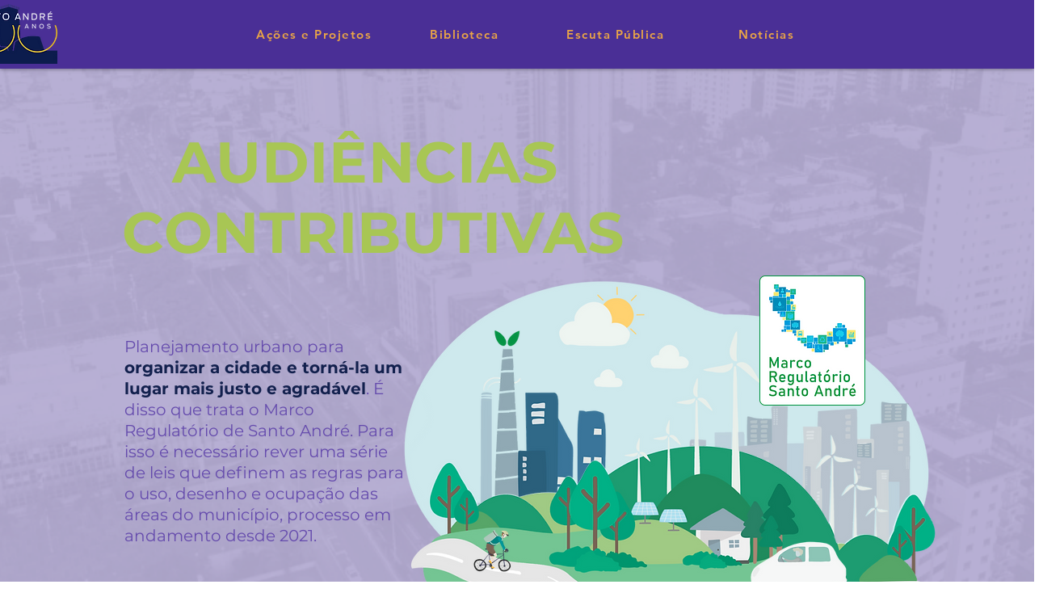

--- FILE ---
content_type: text/html; charset=UTF-8
request_url: https://www.santoandre500anos.com.br/marco-regulatorio-audiencias-contributivas2
body_size: 150185
content:
<!DOCTYPE html>
<html lang="pt">
<head>
  
  <!-- SEO Tags -->
  <title>Marco Regulatório | Santo André 500 Anos</title>
  <link rel="canonical" href="https://www.santoandre500anos.com.br/marco-regulatorio-audiencias-contributivas2"/>
  <meta property="og:title" content="Marco Regulatório | Santo André 500 Anos"/>
  <meta property="og:image" content="https://static.wixstatic.com/media/c5d2ac_11afa87ca03c4ff38c76fca7fd753a05%7Emv2.jpg/v1/fit/w_2500,h_1330,al_c/c5d2ac_11afa87ca03c4ff38c76fca7fd753a05%7Emv2.jpg"/>
  <meta property="og:image:width" content="2500"/>
  <meta property="og:image:height" content="1330"/>
  <meta property="og:url" content="https://www.santoandre500anos.com.br/marco-regulatorio-audiencias-contributivas2"/>
  <meta property="og:site_name" content="SA500ANOS"/>
  <meta property="og:type" content="website"/>
  <meta name="google-site-verification" content="64l0piQrhKYAxxTQSsrdjt4rTVft8DCSxu4ZqDcD4ho"/>
  <meta name="twitter:card" content="summary_large_image"/>
  <meta name="twitter:title" content="Marco Regulatório | Santo André 500 Anos"/>
  <meta name="twitter:image" content="https://static.wixstatic.com/media/c5d2ac_11afa87ca03c4ff38c76fca7fd753a05%7Emv2.jpg/v1/fit/w_2500,h_1330,al_c/c5d2ac_11afa87ca03c4ff38c76fca7fd753a05%7Emv2.jpg"/>

  
  <meta charset='utf-8'>
  <meta name="viewport" content="width=device-width, initial-scale=1" id="wixDesktopViewport" />
  <meta http-equiv="X-UA-Compatible" content="IE=edge">
  <meta name="generator" content="Wix.com Website Builder"/>

  <link rel="icon" sizes="192x192" href="https://static.parastorage.com/client/pfavico.ico" type="image/x-icon"/>
  <link rel="shortcut icon" href="https://static.parastorage.com/client/pfavico.ico" type="image/x-icon"/>
  <link rel="apple-touch-icon" href="https://static.parastorage.com/client/pfavico.ico" type="image/x-icon"/>

  <!-- Safari Pinned Tab Icon -->
  <!-- <link rel="mask-icon" href="https://static.parastorage.com/client/pfavico.ico"> -->

  <!-- Original trials -->
  


  <!-- Segmenter Polyfill -->
  <script>
    if (!window.Intl || !window.Intl.Segmenter) {
      (function() {
        var script = document.createElement('script');
        script.src = 'https://static.parastorage.com/unpkg/@formatjs/intl-segmenter@11.7.10/polyfill.iife.js';
        document.head.appendChild(script);
      })();
    }
  </script>

  <!-- Legacy Polyfills -->
  <script nomodule="" src="https://static.parastorage.com/unpkg/core-js-bundle@3.2.1/minified.js"></script>
  <script nomodule="" src="https://static.parastorage.com/unpkg/focus-within-polyfill@5.0.9/dist/focus-within-polyfill.js"></script>

  <!-- Performance API Polyfills -->
  <script>
  (function () {
    var noop = function noop() {};
    if ("performance" in window === false) {
      window.performance = {};
    }
    window.performance.mark = performance.mark || noop;
    window.performance.measure = performance.measure || noop;
    if ("now" in window.performance === false) {
      var nowOffset = Date.now();
      if (performance.timing && performance.timing.navigationStart) {
        nowOffset = performance.timing.navigationStart;
      }
      window.performance.now = function now() {
        return Date.now() - nowOffset;
      };
    }
  })();
  </script>

  <!-- Globals Definitions -->
  <script>
    (function () {
      var now = Date.now()
      window.initialTimestamps = {
        initialTimestamp: now,
        initialRequestTimestamp: Math.round(performance.timeOrigin ? performance.timeOrigin : now - performance.now())
      }

      window.thunderboltTag = "libs-releases-GA-local"
      window.thunderboltVersion = "1.16496.0"
    })();
  </script>

  <!-- Essential Viewer Model -->
  <script type="application/json" id="wix-essential-viewer-model">{"fleetConfig":{"fleetName":"thunderbolt-seo-renderer-user-code-gradual","type":"Rollout","code":1},"mode":{"qa":false,"enableTestApi":false,"debug":false,"ssrIndicator":false,"ssrOnly":false,"siteAssetsFallback":"enable","versionIndicator":false},"componentsLibrariesTopology":[{"artifactId":"editor-elements","namespace":"wixui","url":"https:\/\/static.parastorage.com\/services\/editor-elements\/1.14630.0"},{"artifactId":"editor-elements","namespace":"dsgnsys","url":"https:\/\/static.parastorage.com\/services\/editor-elements\/1.14630.0"}],"siteFeaturesConfigs":{"sessionManager":{"isRunningInDifferentSiteContext":false}},"language":{"userLanguage":"pt"},"siteAssets":{"clientTopology":{"mediaRootUrl":"https:\/\/static.wixstatic.com","staticMediaUrl":"https:\/\/static.wixstatic.com\/media","moduleRepoUrl":"https:\/\/static.parastorage.com\/unpkg","fileRepoUrl":"https:\/\/static.parastorage.com\/services","viewerAppsUrl":"https:\/\/viewer-apps.parastorage.com","viewerAssetsUrl":"https:\/\/viewer-assets.parastorage.com","siteAssetsUrl":"https:\/\/siteassets.parastorage.com","pageJsonServerUrls":["https:\/\/pages.parastorage.com","https:\/\/staticorigin.wixstatic.com","https:\/\/www.santoandre500anos.com.br","https:\/\/fallback.wix.com\/wix-html-editor-pages-webapp\/page"],"pathOfTBModulesInFileRepoForFallback":"wix-thunderbolt\/dist\/"}},"siteFeatures":["appMonitoring","assetsLoader","businessLogger","captcha","clickHandlerRegistrar","commonConfig","componentsLoader","componentsRegistry","consentPolicy","cyclicTabbing","dynamicPages","environmentWixCodeSdk","environment","lightbox","locationWixCodeSdk","mpaNavigation","navigationManager","navigationPhases","ooi","pages","panorama","passwordProtectedPage","protectedPages","renderer","reporter","routerFetch","router","scrollRestoration","seoWixCodeSdk","seo","sessionManager","siteMembersWixCodeSdk","siteMembers","siteScrollBlocker","siteWixCodeSdk","speculationRules","ssrCache","stores","structureApi","thunderboltInitializer","tpaCommons","translations","usedPlatformApis","warmupData","windowMessageRegistrar","windowWixCodeSdk","wixCustomElementComponent","wixEmbedsApi","componentsReact","platform"],"site":{"externalBaseUrl":"https:\/\/www.santoandre500anos.com.br","isSEO":true},"media":{"staticMediaUrl":"https:\/\/static.wixstatic.com\/media","mediaRootUrl":"https:\/\/static.wixstatic.com\/","staticVideoUrl":"https:\/\/video.wixstatic.com\/"},"requestUrl":"https:\/\/www.santoandre500anos.com.br\/marco-regulatorio-audiencias-contributivas2","rollout":{"siteAssetsVersionsRollout":false,"isDACRollout":0,"isTBRollout":true},"commonConfig":{"brand":"wix","host":"VIEWER","bsi":"","consentPolicy":{},"consentPolicyHeader":{},"siteRevision":"1168","renderingFlow":"NONE","language":"pt","locale":"pt-br"},"interactionSampleRatio":0.01,"dynamicModelUrl":"https:\/\/www.santoandre500anos.com.br\/_api\/v2\/dynamicmodel","accessTokensUrl":"https:\/\/www.santoandre500anos.com.br\/_api\/v1\/access-tokens","isExcludedFromSecurityExperiments":false,"experiments":{"specs.thunderbolt.hardenFetchAndXHR":true}}</script>
  <script>window.viewerModel = JSON.parse(document.getElementById('wix-essential-viewer-model').textContent)</script>

  <script>
    window.commonConfig = viewerModel.commonConfig
  </script>

  
  <!-- BEGIN handleAccessTokens bundle -->

  <script data-url="https://static.parastorage.com/services/wix-thunderbolt/dist/handleAccessTokens.inline.698ac2a0.bundle.min.js">(()=>{"use strict";function e(e){let{context:o,property:r,value:n,enumerable:i=!0}=e,l=e.get,c=e.set;if(!r||void 0===n&&!l&&!c)return new Error("property and value are required");let a=o||globalThis,s=a?.[r],u={};if(void 0!==n)u.value=n;else{if(l){let e=t(l);e&&(u.get=e)}if(c){let e=t(c);e&&(u.set=e)}}let p={...u,enumerable:i||!1,configurable:!1};void 0!==n&&(p.writable=!1);try{Object.defineProperty(a,r,p)}catch(e){return e instanceof TypeError?s:e}return s}function t(e,t){return"function"==typeof e?e:!0===e?.async&&"function"==typeof e.func?t?async function(t){return e.func(t)}:async function(){return e.func()}:"function"==typeof e?.func?e.func:void 0}try{e({property:"strictDefine",value:e})}catch{}try{e({property:"defineStrictObject",value:r})}catch{}try{e({property:"defineStrictMethod",value:n})}catch{}var o=["toString","toLocaleString","valueOf","constructor","prototype"];function r(t){let{context:n,property:l,propertiesToExclude:c=[],skipPrototype:a=!1,hardenPrototypePropertiesToExclude:s=[]}=t;if(!l)return new Error("property is required");let u=(n||globalThis)[l],p={},f=i(n,l);u&&("object"==typeof u||"function"==typeof u)&&Reflect.ownKeys(u).forEach(t=>{if(!c.includes(t)&&!o.includes(t)){let o=i(u,t);if(o&&(o.writable||o.configurable)){let{value:r,get:n,set:i,enumerable:l=!1}=o,c={};void 0!==r?c.value=r:n?c.get=n:i&&(c.set=i);try{let o=e({context:u,property:t,...c,enumerable:l});p[t]=o}catch(e){if(!(e instanceof TypeError))throw e;try{p[t]=o.value||o.get||o.set}catch{}}}}});let y={originalObject:u,originalProperties:p};if(!a&&void 0!==u?.prototype){let e=r({context:u,property:"prototype",propertiesToExclude:s,skipPrototype:!0});e instanceof Error||(y.originalPrototype=e?.originalObject,y.originalPrototypeProperties=e?.originalProperties)}return e({context:n,property:l,value:u,enumerable:f?.enumerable}),y}function n(t,o){let r=(o||globalThis)[t],n=i(o||globalThis,t);return r&&n&&(n.writable||n.configurable)?(Object.freeze(r),e({context:globalThis,property:t,value:r})):r}function i(e,t){if(e&&t)try{return Reflect.getOwnPropertyDescriptor(e,t)}catch{return}}function l(e){if("string"!=typeof e)return e;try{return decodeURIComponent(e).toLowerCase().trim()}catch{return e.toLowerCase().trim()}}function c(e,t){let o="";if("string"==typeof e)o=e.split("=")[0]?.trim()||"";else{if(!e||"string"!=typeof e.name)return!1;o=e.name}return t.has(l(o)||"")}function a(e,t){let o;return o="string"==typeof e?e.split(";").map(e=>e.trim()).filter(e=>e.length>0):e||[],o.filter(e=>!c(e,t))}var s=null;function u(){return null===s&&(s=typeof Document>"u"?void 0:Object.getOwnPropertyDescriptor(Document.prototype,"cookie")),s}function p(t,o){if(!globalThis?.cookieStore)return;let r=globalThis.cookieStore.get.bind(globalThis.cookieStore),n=globalThis.cookieStore.getAll.bind(globalThis.cookieStore),i=globalThis.cookieStore.set.bind(globalThis.cookieStore),l=globalThis.cookieStore.delete.bind(globalThis.cookieStore);return e({context:globalThis.CookieStore.prototype,property:"get",value:async function(e){return c(("string"==typeof e?e:e.name)||"",t)?null:r.call(this,e)},enumerable:!0}),e({context:globalThis.CookieStore.prototype,property:"getAll",value:async function(){return a(await n.apply(this,Array.from(arguments)),t)},enumerable:!0}),e({context:globalThis.CookieStore.prototype,property:"set",value:async function(){let e=Array.from(arguments);if(!c(1===e.length?e[0].name:e[0],t))return i.apply(this,e);o&&console.warn(o)},enumerable:!0}),e({context:globalThis.CookieStore.prototype,property:"delete",value:async function(){let e=Array.from(arguments);if(!c(1===e.length?e[0].name:e[0],t))return l.apply(this,e)},enumerable:!0}),e({context:globalThis.cookieStore,property:"prototype",value:globalThis.CookieStore.prototype,enumerable:!1}),e({context:globalThis,property:"cookieStore",value:globalThis.cookieStore,enumerable:!0}),{get:r,getAll:n,set:i,delete:l}}var f=["TextEncoder","TextDecoder","XMLHttpRequestEventTarget","EventTarget","URL","JSON","Reflect","Object","Array","Map","Set","WeakMap","WeakSet","Promise","Symbol","Error"],y=["addEventListener","removeEventListener","dispatchEvent","encodeURI","encodeURIComponent","decodeURI","decodeURIComponent"];const d=(e="",t="",o="/")=>`${e}=; ${t?`domain=${t};`:""} max-age=0; path=${o}; expires=Thu, 01 Jan 1970 00:00:01 GMT`,g="client-session-bind",b=[g,"client-binding","svSession","smSession","server-session-bind","wixSession2","wixSession3"].map(e=>e.toLowerCase()),{cookie:h}=function(t,o){let r=new Set(t);return e({context:document,property:"cookie",set:{func:e=>function(e,t,o,r){let n=u(),i=l(t.split(";")[0]||"")||"";[...o].every(e=>!i.startsWith(e.toLowerCase()))&&n?.set?n.set.call(e,t):r&&console.warn(r)}(document,e,r,o)},get:{func:()=>function(e,t){let o=u();if(!o?.get)throw new Error("Cookie descriptor or getter not available");return a(o.get.call(e),t).join("; ")}(document,r)},enumerable:!0}),{cookieStore:p(r,o),cookie:u()}}(b),m="tbReady",v="security_overrideGlobals",{experiments:w,siteFeaturesConfigs:T,accessTokensUrl:S}=window.viewerModel,k=S,x={},E=(()=>{const e=((e,t)=>{try{const o=t?t.get.call(document):document.cookie;return o.split(";").map(e=>e.trim()).filter(t=>t?.startsWith(e))[0]?.split("=")[1]}catch(e){return""}})(g,h);return(()=>{const e=d(g),t=d(g,location.hostname);h.set.call(document,e),h.set.call(document,t)})(),e})();E&&(x["client-binding"]=E);const C=fetch;addEventListener(m,function e(t){const{logger:o}=t.detail;try{window.tb.init({fetch:C,fetchHeaders:x})}catch(e){const t=new Error("TB003");o.meter(`${v}_${t.message}`,{paramsOverrides:{errorType:v,eventString:t.message}}),window?.viewerModel?.mode.debug&&console.error(e)}finally{removeEventListener(m,e)}}),w["specs.thunderbolt.hardenFetchAndXHR"]||(window.fetchDynamicModel=()=>T.sessionManager.isRunningInDifferentSiteContext?Promise.resolve({}):fetch(k,{credentials:"same-origin",headers:x}).then(function(e){if(!e.ok)throw new Error(`[${e.status}]${e.statusText}`);return e.json()}),window.dynamicModelPromise=window.fetchDynamicModel())})();
//# sourceMappingURL=https://static.parastorage.com/services/wix-thunderbolt/dist/handleAccessTokens.inline.698ac2a0.bundle.min.js.map</script>

<!-- END handleAccessTokens bundle -->

<!-- BEGIN overrideGlobals bundle -->

<script data-url="https://static.parastorage.com/services/wix-thunderbolt/dist/overrideGlobals.inline.ec13bfcf.bundle.min.js">(()=>{"use strict";function e(e){let{context:r,property:o,value:n,enumerable:i=!0}=e,c=e.get,a=e.set;if(!o||void 0===n&&!c&&!a)return new Error("property and value are required");let l=r||globalThis,u=l?.[o],s={};if(void 0!==n)s.value=n;else{if(c){let e=t(c);e&&(s.get=e)}if(a){let e=t(a);e&&(s.set=e)}}let p={...s,enumerable:i||!1,configurable:!1};void 0!==n&&(p.writable=!1);try{Object.defineProperty(l,o,p)}catch(e){return e instanceof TypeError?u:e}return u}function t(e,t){return"function"==typeof e?e:!0===e?.async&&"function"==typeof e.func?t?async function(t){return e.func(t)}:async function(){return e.func()}:"function"==typeof e?.func?e.func:void 0}try{e({property:"strictDefine",value:e})}catch{}try{e({property:"defineStrictObject",value:o})}catch{}try{e({property:"defineStrictMethod",value:n})}catch{}var r=["toString","toLocaleString","valueOf","constructor","prototype"];function o(t){let{context:n,property:c,propertiesToExclude:a=[],skipPrototype:l=!1,hardenPrototypePropertiesToExclude:u=[]}=t;if(!c)return new Error("property is required");let s=(n||globalThis)[c],p={},f=i(n,c);s&&("object"==typeof s||"function"==typeof s)&&Reflect.ownKeys(s).forEach(t=>{if(!a.includes(t)&&!r.includes(t)){let r=i(s,t);if(r&&(r.writable||r.configurable)){let{value:o,get:n,set:i,enumerable:c=!1}=r,a={};void 0!==o?a.value=o:n?a.get=n:i&&(a.set=i);try{let r=e({context:s,property:t,...a,enumerable:c});p[t]=r}catch(e){if(!(e instanceof TypeError))throw e;try{p[t]=r.value||r.get||r.set}catch{}}}}});let d={originalObject:s,originalProperties:p};if(!l&&void 0!==s?.prototype){let e=o({context:s,property:"prototype",propertiesToExclude:u,skipPrototype:!0});e instanceof Error||(d.originalPrototype=e?.originalObject,d.originalPrototypeProperties=e?.originalProperties)}return e({context:n,property:c,value:s,enumerable:f?.enumerable}),d}function n(t,r){let o=(r||globalThis)[t],n=i(r||globalThis,t);return o&&n&&(n.writable||n.configurable)?(Object.freeze(o),e({context:globalThis,property:t,value:o})):o}function i(e,t){if(e&&t)try{return Reflect.getOwnPropertyDescriptor(e,t)}catch{return}}function c(e){if("string"!=typeof e)return e;try{return decodeURIComponent(e).toLowerCase().trim()}catch{return e.toLowerCase().trim()}}function a(e,t){return e instanceof Headers?e.forEach((r,o)=>{l(o,t)||e.delete(o)}):Object.keys(e).forEach(r=>{l(r,t)||delete e[r]}),e}function l(e,t){return!t.has(c(e)||"")}function u(e,t){let r=!0,o=function(e){let t,r;if(globalThis.Request&&e instanceof Request)t=e.url;else{if("function"!=typeof e?.toString)throw new Error("Unsupported type for url");t=e.toString()}try{return new URL(t).pathname}catch{return r=t.replace(/#.+/gi,"").split("?").shift(),r.startsWith("/")?r:`/${r}`}}(e),n=c(o);return n&&t.some(e=>n.includes(e))&&(r=!1),r}function s(t,r,o){let n=fetch,i=XMLHttpRequest,c=new Set(r);function s(){let e=new i,r=e.open,n=e.setRequestHeader;return e.open=function(){let n=Array.from(arguments),i=n[1];if(n.length<2||u(i,t))return r.apply(e,n);throw new Error(o||`Request not allowed for path ${i}`)},e.setRequestHeader=function(t,r){l(decodeURIComponent(t),c)&&n.call(e,t,r)},e}return e({property:"fetch",value:function(){let e=function(e,t){return globalThis.Request&&e[0]instanceof Request&&e[0]?.headers?a(e[0].headers,t):e[1]?.headers&&a(e[1].headers,t),e}(arguments,c);return u(arguments[0],t)?n.apply(globalThis,Array.from(e)):new Promise((e,t)=>{t(new Error(o||`Request not allowed for path ${arguments[0]}`))})},enumerable:!0}),e({property:"XMLHttpRequest",value:s,enumerable:!0}),Object.keys(i).forEach(e=>{s[e]=i[e]}),{fetch:n,XMLHttpRequest:i}}var p=["TextEncoder","TextDecoder","XMLHttpRequestEventTarget","EventTarget","URL","JSON","Reflect","Object","Array","Map","Set","WeakMap","WeakSet","Promise","Symbol","Error"],f=["addEventListener","removeEventListener","dispatchEvent","encodeURI","encodeURIComponent","decodeURI","decodeURIComponent"];const d=function(){let t=globalThis.open,r=document.open;function o(e,r,o){let n="string"!=typeof e,i=t.call(window,e,r,o);return n||e&&function(e){return e.startsWith("//")&&/(?:[a-z0-9](?:[a-z0-9-]{0,61}[a-z0-9])?\.)+[a-z0-9][a-z0-9-]{0,61}[a-z0-9]/g.test(`${location.protocol}:${e}`)&&(e=`${location.protocol}${e}`),!e.startsWith("http")||new URL(e).hostname===location.hostname}(e)?{}:i}return e({property:"open",value:o,context:globalThis,enumerable:!0}),e({property:"open",value:function(e,t,n){return e?o(e,t,n):r.call(document,e||"",t||"",n||"")},context:document,enumerable:!0}),{open:t,documentOpen:r}},y=function(){let t=document.createElement,r=Element.prototype.setAttribute,o=Element.prototype.setAttributeNS;return e({property:"createElement",context:document,value:function(n,i){let a=t.call(document,n,i);if("iframe"===c(n)){e({property:"srcdoc",context:a,get:()=>"",set:()=>{console.warn("`srcdoc` is not allowed in iframe elements.")}});let t=function(e,t){"srcdoc"!==e.toLowerCase()?r.call(a,e,t):console.warn("`srcdoc` attribute is not allowed to be set.")},n=function(e,t,r){"srcdoc"!==t.toLowerCase()?o.call(a,e,t,r):console.warn("`srcdoc` attribute is not allowed to be set.")};a.setAttribute=t,a.setAttributeNS=n}return a},enumerable:!0}),{createElement:t,setAttribute:r,setAttributeNS:o}},m=["client-binding"],b=["/_api/v1/access-tokens","/_api/v2/dynamicmodel","/_api/one-app-session-web/v3/businesses"],h=function(){let t=setTimeout,r=setInterval;return o("setTimeout",0,globalThis),o("setInterval",0,globalThis),{setTimeout:t,setInterval:r};function o(t,r,o){let n=o||globalThis,i=n[t];if(!i||"function"!=typeof i)throw new Error(`Function ${t} not found or is not a function`);e({property:t,value:function(){let e=Array.from(arguments);if("string"!=typeof e[r])return i.apply(n,e);console.warn(`Calling ${t} with a String Argument at index ${r} is not allowed`)},context:o,enumerable:!0})}},v=function(){if(navigator&&"serviceWorker"in navigator){let t=navigator.serviceWorker.register;return e({context:navigator.serviceWorker,property:"register",value:function(){console.log("Service worker registration is not allowed")},enumerable:!0}),{register:t}}return{}};performance.mark("overrideGlobals started");const{isExcludedFromSecurityExperiments:g,experiments:w}=window.viewerModel,E=!g&&w["specs.thunderbolt.securityExperiments"];try{d(),E&&y(),w["specs.thunderbolt.hardenFetchAndXHR"]&&E&&s(b,m),v(),(e=>{let t=[],r=[];r=r.concat(["TextEncoder","TextDecoder"]),e&&(r=r.concat(["XMLHttpRequestEventTarget","EventTarget"])),r=r.concat(["URL","JSON"]),e&&(t=t.concat(["addEventListener","removeEventListener"])),t=t.concat(["encodeURI","encodeURIComponent","decodeURI","decodeURIComponent"]),r=r.concat(["String","Number"]),e&&r.push("Object"),r=r.concat(["Reflect"]),t.forEach(e=>{n(e),["addEventListener","removeEventListener"].includes(e)&&n(e,document)}),r.forEach(e=>{o({property:e})})})(E),E&&h()}catch(e){window?.viewerModel?.mode.debug&&console.error(e);const t=new Error("TB006");window.fedops?.reportError(t,"security_overrideGlobals"),window.Sentry?window.Sentry.captureException(t):globalThis.defineStrictProperty("sentryBuffer",[t],window,!1)}performance.mark("overrideGlobals ended")})();
//# sourceMappingURL=https://static.parastorage.com/services/wix-thunderbolt/dist/overrideGlobals.inline.ec13bfcf.bundle.min.js.map</script>

<!-- END overrideGlobals bundle -->


  
  <script>
    window.commonConfig = viewerModel.commonConfig

	
  </script>

  <!-- Initial CSS -->
  <style data-url="https://static.parastorage.com/services/wix-thunderbolt/dist/main.c00ad876.min.css">@keyframes slide-horizontal-new{0%{transform:translateX(100%)}}@keyframes slide-horizontal-old{80%{opacity:1}to{opacity:0;transform:translateX(-100%)}}@keyframes slide-vertical-new{0%{transform:translateY(-100%)}}@keyframes slide-vertical-old{80%{opacity:1}to{opacity:0;transform:translateY(100%)}}@keyframes out-in-new{0%{opacity:0}}@keyframes out-in-old{to{opacity:0}}:root:active-view-transition{view-transition-name:none}::view-transition{pointer-events:none}:root:active-view-transition::view-transition-new(page-group),:root:active-view-transition::view-transition-old(page-group){animation-duration:.6s;cursor:wait;pointer-events:all}:root:active-view-transition-type(SlideHorizontal)::view-transition-old(page-group){animation:slide-horizontal-old .6s cubic-bezier(.83,0,.17,1) forwards;mix-blend-mode:normal}:root:active-view-transition-type(SlideHorizontal)::view-transition-new(page-group){animation:slide-horizontal-new .6s cubic-bezier(.83,0,.17,1) backwards;mix-blend-mode:normal}:root:active-view-transition-type(SlideVertical)::view-transition-old(page-group){animation:slide-vertical-old .6s cubic-bezier(.83,0,.17,1) forwards;mix-blend-mode:normal}:root:active-view-transition-type(SlideVertical)::view-transition-new(page-group){animation:slide-vertical-new .6s cubic-bezier(.83,0,.17,1) backwards;mix-blend-mode:normal}:root:active-view-transition-type(OutIn)::view-transition-old(page-group){animation:out-in-old .35s cubic-bezier(.64,0,.78,0) forwards}:root:active-view-transition-type(OutIn)::view-transition-new(page-group){animation:out-in-new .35s cubic-bezier(.22,1,.36,1) .35s backwards}@media(prefers-reduced-motion:reduce){::view-transition-group(*),::view-transition-new(*),::view-transition-old(*){animation:none!important}}body,html{background:transparent;border:0;margin:0;outline:0;padding:0;vertical-align:baseline}body{--scrollbar-width:0px;font-family:Arial,Helvetica,sans-serif;font-size:10px}body,html{height:100%}body{overflow-x:auto;overflow-y:scroll}body:not(.responsive) #site-root{min-width:var(--site-width);width:100%}body:not([data-js-loaded]) [data-hide-prejs]{visibility:hidden}wix-interact-element{display:contents}#SITE_CONTAINER{position:relative}:root{--one-unit:1vw;--section-max-width:9999px;--spx-stopper-max:9999px;--spx-stopper-min:0px;--browser-zoom:1}@supports(-webkit-appearance:none) and (stroke-color:transparent){:root{--safari-sticky-fix:opacity;--experimental-safari-sticky-fix:translateZ(0)}}@supports(container-type:inline-size){:root{--one-unit:1cqw}}[id^=oldHoverBox-]{mix-blend-mode:plus-lighter;transition:opacity .5s ease,visibility .5s ease}[data-mesh-id$=inlineContent-gridContainer]:has(>[id^=oldHoverBox-]){isolation:isolate}</style>
<style data-url="https://static.parastorage.com/services/wix-thunderbolt/dist/main.renderer.9cb0985f.min.css">a,abbr,acronym,address,applet,b,big,blockquote,button,caption,center,cite,code,dd,del,dfn,div,dl,dt,em,fieldset,font,footer,form,h1,h2,h3,h4,h5,h6,header,i,iframe,img,ins,kbd,label,legend,li,nav,object,ol,p,pre,q,s,samp,section,small,span,strike,strong,sub,sup,table,tbody,td,tfoot,th,thead,title,tr,tt,u,ul,var{background:transparent;border:0;margin:0;outline:0;padding:0;vertical-align:baseline}input,select,textarea{box-sizing:border-box;font-family:Helvetica,Arial,sans-serif}ol,ul{list-style:none}blockquote,q{quotes:none}ins{text-decoration:none}del{text-decoration:line-through}table{border-collapse:collapse;border-spacing:0}a{cursor:pointer;text-decoration:none}.testStyles{overflow-y:hidden}.reset-button{-webkit-appearance:none;background:none;border:0;color:inherit;font:inherit;line-height:normal;outline:0;overflow:visible;padding:0;-webkit-user-select:none;-moz-user-select:none;-ms-user-select:none}:focus{outline:none}body.device-mobile-optimized:not(.disable-site-overflow){overflow-x:hidden;overflow-y:scroll}body.device-mobile-optimized:not(.responsive) #SITE_CONTAINER{margin-left:auto;margin-right:auto;overflow-x:visible;position:relative;width:320px}body.device-mobile-optimized:not(.responsive):not(.blockSiteScrolling) #SITE_CONTAINER{margin-top:0}body.device-mobile-optimized>*{max-width:100%!important}body.device-mobile-optimized #site-root{overflow-x:hidden;overflow-y:hidden}@supports(overflow:clip){body.device-mobile-optimized #site-root{overflow-x:clip;overflow-y:clip}}body.device-mobile-non-optimized #SITE_CONTAINER #site-root{overflow-x:clip;overflow-y:clip}body.device-mobile-non-optimized.fullScreenMode{background-color:#5f6360}body.device-mobile-non-optimized.fullScreenMode #MOBILE_ACTIONS_MENU,body.device-mobile-non-optimized.fullScreenMode #SITE_BACKGROUND,body.device-mobile-non-optimized.fullScreenMode #site-root,body.fullScreenMode #WIX_ADS{visibility:hidden}body.fullScreenMode{overflow-x:hidden!important;overflow-y:hidden!important}body.fullScreenMode.device-mobile-optimized #TINY_MENU{opacity:0;pointer-events:none}body.fullScreenMode-scrollable.device-mobile-optimized{overflow-x:hidden!important;overflow-y:auto!important}body.fullScreenMode-scrollable.device-mobile-optimized #masterPage,body.fullScreenMode-scrollable.device-mobile-optimized #site-root{overflow-x:hidden!important;overflow-y:hidden!important}body.fullScreenMode-scrollable.device-mobile-optimized #SITE_BACKGROUND,body.fullScreenMode-scrollable.device-mobile-optimized #masterPage{height:auto!important}body.fullScreenMode-scrollable.device-mobile-optimized #masterPage.mesh-layout{height:0!important}body.blockSiteScrolling,body.siteScrollingBlocked{position:fixed;width:100%}body.blockSiteScrolling #SITE_CONTAINER{margin-top:calc(var(--blocked-site-scroll-margin-top)*-1)}#site-root{margin:0 auto;min-height:100%;position:relative;top:var(--wix-ads-height)}#site-root img:not([src]){visibility:hidden}#site-root svg img:not([src]){visibility:visible}.auto-generated-link{color:inherit}#SCROLL_TO_BOTTOM,#SCROLL_TO_TOP{height:0}.has-click-trigger{cursor:pointer}.fullScreenOverlay{bottom:0;display:flex;justify-content:center;left:0;overflow-y:hidden;position:fixed;right:0;top:-60px;z-index:1005}.fullScreenOverlay>.fullScreenOverlayContent{bottom:0;left:0;margin:0 auto;overflow:hidden;position:absolute;right:0;top:60px;transform:translateZ(0)}[data-mesh-id$=centeredContent],[data-mesh-id$=form],[data-mesh-id$=inlineContent]{pointer-events:none;position:relative}[data-mesh-id$=-gridWrapper],[data-mesh-id$=-rotated-wrapper]{pointer-events:none}[data-mesh-id$=-gridContainer]>*,[data-mesh-id$=-rotated-wrapper]>*,[data-mesh-id$=inlineContent]>:not([data-mesh-id$=-gridContainer]){pointer-events:auto}.device-mobile-optimized #masterPage.mesh-layout #SOSP_CONTAINER_CUSTOM_ID{grid-area:2/1/3/2;-ms-grid-row:2;position:relative}#masterPage.mesh-layout{-ms-grid-rows:max-content max-content min-content max-content;-ms-grid-columns:100%;align-items:start;display:-ms-grid;display:grid;grid-template-columns:100%;grid-template-rows:max-content max-content min-content max-content;justify-content:stretch}#masterPage.mesh-layout #PAGES_CONTAINER,#masterPage.mesh-layout #SITE_FOOTER-placeholder,#masterPage.mesh-layout #SITE_FOOTER_WRAPPER,#masterPage.mesh-layout #SITE_HEADER-placeholder,#masterPage.mesh-layout #SITE_HEADER_WRAPPER,#masterPage.mesh-layout #SOSP_CONTAINER_CUSTOM_ID[data-state~=mobileView],#masterPage.mesh-layout #soapAfterPagesContainer,#masterPage.mesh-layout #soapBeforePagesContainer{-ms-grid-row-align:start;-ms-grid-column-align:start;-ms-grid-column:1}#masterPage.mesh-layout #SITE_HEADER-placeholder,#masterPage.mesh-layout #SITE_HEADER_WRAPPER{grid-area:1/1/2/2;-ms-grid-row:1}#masterPage.mesh-layout #PAGES_CONTAINER,#masterPage.mesh-layout #soapAfterPagesContainer,#masterPage.mesh-layout #soapBeforePagesContainer{grid-area:3/1/4/2;-ms-grid-row:3}#masterPage.mesh-layout #soapAfterPagesContainer,#masterPage.mesh-layout #soapBeforePagesContainer{width:100%}#masterPage.mesh-layout #PAGES_CONTAINER{align-self:stretch}#masterPage.mesh-layout main#PAGES_CONTAINER{display:block}#masterPage.mesh-layout #SITE_FOOTER-placeholder,#masterPage.mesh-layout #SITE_FOOTER_WRAPPER{grid-area:4/1/5/2;-ms-grid-row:4}#masterPage.mesh-layout #SITE_PAGES,#masterPage.mesh-layout [data-mesh-id=PAGES_CONTAINERcenteredContent],#masterPage.mesh-layout [data-mesh-id=PAGES_CONTAINERinlineContent]{height:100%}#masterPage.mesh-layout.desktop>*{width:100%}#masterPage.mesh-layout #PAGES_CONTAINER,#masterPage.mesh-layout #SITE_FOOTER,#masterPage.mesh-layout #SITE_FOOTER_WRAPPER,#masterPage.mesh-layout #SITE_HEADER,#masterPage.mesh-layout #SITE_HEADER_WRAPPER,#masterPage.mesh-layout #SITE_PAGES,#masterPage.mesh-layout #masterPageinlineContent{position:relative}#masterPage.mesh-layout #SITE_HEADER{grid-area:1/1/2/2}#masterPage.mesh-layout #SITE_FOOTER{grid-area:4/1/5/2}#masterPage.mesh-layout.overflow-x-clip #SITE_FOOTER,#masterPage.mesh-layout.overflow-x-clip #SITE_HEADER{overflow-x:clip}[data-z-counter]{z-index:0}[data-z-counter="0"]{z-index:auto}.wixSiteProperties{-webkit-font-smoothing:antialiased;-moz-osx-font-smoothing:grayscale}:root{--wst-button-color-fill-primary:rgb(var(--color_48));--wst-button-color-border-primary:rgb(var(--color_49));--wst-button-color-text-primary:rgb(var(--color_50));--wst-button-color-fill-primary-hover:rgb(var(--color_51));--wst-button-color-border-primary-hover:rgb(var(--color_52));--wst-button-color-text-primary-hover:rgb(var(--color_53));--wst-button-color-fill-primary-disabled:rgb(var(--color_54));--wst-button-color-border-primary-disabled:rgb(var(--color_55));--wst-button-color-text-primary-disabled:rgb(var(--color_56));--wst-button-color-fill-secondary:rgb(var(--color_57));--wst-button-color-border-secondary:rgb(var(--color_58));--wst-button-color-text-secondary:rgb(var(--color_59));--wst-button-color-fill-secondary-hover:rgb(var(--color_60));--wst-button-color-border-secondary-hover:rgb(var(--color_61));--wst-button-color-text-secondary-hover:rgb(var(--color_62));--wst-button-color-fill-secondary-disabled:rgb(var(--color_63));--wst-button-color-border-secondary-disabled:rgb(var(--color_64));--wst-button-color-text-secondary-disabled:rgb(var(--color_65));--wst-color-fill-base-1:rgb(var(--color_36));--wst-color-fill-base-2:rgb(var(--color_37));--wst-color-fill-base-shade-1:rgb(var(--color_38));--wst-color-fill-base-shade-2:rgb(var(--color_39));--wst-color-fill-base-shade-3:rgb(var(--color_40));--wst-color-fill-accent-1:rgb(var(--color_41));--wst-color-fill-accent-2:rgb(var(--color_42));--wst-color-fill-accent-3:rgb(var(--color_43));--wst-color-fill-accent-4:rgb(var(--color_44));--wst-color-fill-background-primary:rgb(var(--color_11));--wst-color-fill-background-secondary:rgb(var(--color_12));--wst-color-text-primary:rgb(var(--color_15));--wst-color-text-secondary:rgb(var(--color_14));--wst-color-action:rgb(var(--color_18));--wst-color-disabled:rgb(var(--color_39));--wst-color-title:rgb(var(--color_45));--wst-color-subtitle:rgb(var(--color_46));--wst-color-line:rgb(var(--color_47));--wst-font-style-h2:var(--font_2);--wst-font-style-h3:var(--font_3);--wst-font-style-h4:var(--font_4);--wst-font-style-h5:var(--font_5);--wst-font-style-h6:var(--font_6);--wst-font-style-body-large:var(--font_7);--wst-font-style-body-medium:var(--font_8);--wst-font-style-body-small:var(--font_9);--wst-font-style-body-x-small:var(--font_10);--wst-color-custom-1:rgb(var(--color_13));--wst-color-custom-2:rgb(var(--color_16));--wst-color-custom-3:rgb(var(--color_17));--wst-color-custom-4:rgb(var(--color_19));--wst-color-custom-5:rgb(var(--color_20));--wst-color-custom-6:rgb(var(--color_21));--wst-color-custom-7:rgb(var(--color_22));--wst-color-custom-8:rgb(var(--color_23));--wst-color-custom-9:rgb(var(--color_24));--wst-color-custom-10:rgb(var(--color_25));--wst-color-custom-11:rgb(var(--color_26));--wst-color-custom-12:rgb(var(--color_27));--wst-color-custom-13:rgb(var(--color_28));--wst-color-custom-14:rgb(var(--color_29));--wst-color-custom-15:rgb(var(--color_30));--wst-color-custom-16:rgb(var(--color_31));--wst-color-custom-17:rgb(var(--color_32));--wst-color-custom-18:rgb(var(--color_33));--wst-color-custom-19:rgb(var(--color_34));--wst-color-custom-20:rgb(var(--color_35))}.wix-presets-wrapper{display:contents}</style>

  <meta name="format-detection" content="telephone=no">
  <meta name="skype_toolbar" content="skype_toolbar_parser_compatible">
  
  

  

  

  <!-- head performance data start -->
  
  <!-- head performance data end -->
  

    


    
<style data-href="https://static.parastorage.com/services/editor-elements-library/dist/thunderbolt/rb_wixui.thunderbolt_bootstrap.a1b00b19.min.css">.cwL6XW{cursor:pointer}.sNF2R0{opacity:0}.hLoBV3{transition:opacity var(--transition-duration) cubic-bezier(.37,0,.63,1)}.Rdf41z,.hLoBV3{opacity:1}.ftlZWo{transition:opacity var(--transition-duration) cubic-bezier(.37,0,.63,1)}.ATGlOr,.ftlZWo{opacity:0}.KQSXD0{transition:opacity var(--transition-duration) cubic-bezier(.64,0,.78,0)}.KQSXD0,.pagQKE{opacity:1}._6zG5H{opacity:0;transition:opacity var(--transition-duration) cubic-bezier(.22,1,.36,1)}.BB49uC{transform:translateX(100%)}.j9xE1V{transition:transform var(--transition-duration) cubic-bezier(.87,0,.13,1)}.ICs7Rs,.j9xE1V{transform:translateX(0)}.DxijZJ{transition:transform var(--transition-duration) cubic-bezier(.87,0,.13,1)}.B5kjYq,.DxijZJ{transform:translateX(-100%)}.cJijIV{transition:transform var(--transition-duration) cubic-bezier(.87,0,.13,1)}.cJijIV,.hOxaWM{transform:translateX(0)}.T9p3fN{transform:translateX(100%);transition:transform var(--transition-duration) cubic-bezier(.87,0,.13,1)}.qDxYJm{transform:translateY(100%)}.aA9V0P{transition:transform var(--transition-duration) cubic-bezier(.87,0,.13,1)}.YPXPAS,.aA9V0P{transform:translateY(0)}.Xf2zsA{transition:transform var(--transition-duration) cubic-bezier(.87,0,.13,1)}.Xf2zsA,.y7Kt7s{transform:translateY(-100%)}.EeUgMu{transition:transform var(--transition-duration) cubic-bezier(.87,0,.13,1)}.EeUgMu,.fdHrtm{transform:translateY(0)}.WIFaG4{transform:translateY(100%);transition:transform var(--transition-duration) cubic-bezier(.87,0,.13,1)}body:not(.responsive) .JsJXaX{overflow-x:clip}:root:active-view-transition .JsJXaX{view-transition-name:page-group}.AnQkDU{display:grid;grid-template-columns:1fr;grid-template-rows:1fr;height:100%}.AnQkDU>div{align-self:stretch!important;grid-area:1/1/2/2;justify-self:stretch!important}.StylableButton2545352419__root{-archetype:box;border:none;box-sizing:border-box;cursor:pointer;display:block;height:100%;min-height:10px;min-width:10px;padding:0;touch-action:manipulation;width:100%}.StylableButton2545352419__root[disabled]{pointer-events:none}.StylableButton2545352419__root:not(:hover):not([disabled]).StylableButton2545352419--hasBackgroundColor{background-color:var(--corvid-background-color)!important}.StylableButton2545352419__root:hover:not([disabled]).StylableButton2545352419--hasHoverBackgroundColor{background-color:var(--corvid-hover-background-color)!important}.StylableButton2545352419__root:not(:hover)[disabled].StylableButton2545352419--hasDisabledBackgroundColor{background-color:var(--corvid-disabled-background-color)!important}.StylableButton2545352419__root:not(:hover):not([disabled]).StylableButton2545352419--hasBorderColor{border-color:var(--corvid-border-color)!important}.StylableButton2545352419__root:hover:not([disabled]).StylableButton2545352419--hasHoverBorderColor{border-color:var(--corvid-hover-border-color)!important}.StylableButton2545352419__root:not(:hover)[disabled].StylableButton2545352419--hasDisabledBorderColor{border-color:var(--corvid-disabled-border-color)!important}.StylableButton2545352419__root.StylableButton2545352419--hasBorderRadius{border-radius:var(--corvid-border-radius)!important}.StylableButton2545352419__root.StylableButton2545352419--hasBorderWidth{border-width:var(--corvid-border-width)!important}.StylableButton2545352419__root:not(:hover):not([disabled]).StylableButton2545352419--hasColor,.StylableButton2545352419__root:not(:hover):not([disabled]).StylableButton2545352419--hasColor .StylableButton2545352419__label{color:var(--corvid-color)!important}.StylableButton2545352419__root:hover:not([disabled]).StylableButton2545352419--hasHoverColor,.StylableButton2545352419__root:hover:not([disabled]).StylableButton2545352419--hasHoverColor .StylableButton2545352419__label{color:var(--corvid-hover-color)!important}.StylableButton2545352419__root:not(:hover)[disabled].StylableButton2545352419--hasDisabledColor,.StylableButton2545352419__root:not(:hover)[disabled].StylableButton2545352419--hasDisabledColor .StylableButton2545352419__label{color:var(--corvid-disabled-color)!important}.StylableButton2545352419__link{-archetype:box;box-sizing:border-box;color:#000;text-decoration:none}.StylableButton2545352419__container{align-items:center;display:flex;flex-basis:auto;flex-direction:row;flex-grow:1;height:100%;justify-content:center;overflow:hidden;transition:all .2s ease,visibility 0s;width:100%}.StylableButton2545352419__label{-archetype:text;-controller-part-type:LayoutChildDisplayDropdown,LayoutFlexChildSpacing(first);max-width:100%;min-width:1.8em;overflow:hidden;text-align:center;text-overflow:ellipsis;transition:inherit;white-space:nowrap}.StylableButton2545352419__root.StylableButton2545352419--isMaxContent .StylableButton2545352419__label{text-overflow:unset}.StylableButton2545352419__root.StylableButton2545352419--isWrapText .StylableButton2545352419__label{min-width:10px;overflow-wrap:break-word;white-space:break-spaces;word-break:break-word}.StylableButton2545352419__icon{-archetype:icon;-controller-part-type:LayoutChildDisplayDropdown,LayoutFlexChildSpacing(last);flex-shrink:0;height:50px;min-width:1px;transition:inherit}.StylableButton2545352419__icon.StylableButton2545352419--override{display:block!important}.StylableButton2545352419__icon svg,.StylableButton2545352419__icon>span{display:flex;height:inherit;width:inherit}.StylableButton2545352419__root:not(:hover):not([disalbed]).StylableButton2545352419--hasIconColor .StylableButton2545352419__icon svg{fill:var(--corvid-icon-color)!important;stroke:var(--corvid-icon-color)!important}.StylableButton2545352419__root:hover:not([disabled]).StylableButton2545352419--hasHoverIconColor .StylableButton2545352419__icon svg{fill:var(--corvid-hover-icon-color)!important;stroke:var(--corvid-hover-icon-color)!important}.StylableButton2545352419__root:not(:hover)[disabled].StylableButton2545352419--hasDisabledIconColor .StylableButton2545352419__icon svg{fill:var(--corvid-disabled-icon-color)!important;stroke:var(--corvid-disabled-icon-color)!important}.aeyn4z{bottom:0;left:0;position:absolute;right:0;top:0}.qQrFOK{cursor:pointer}.VDJedC{-webkit-tap-highlight-color:rgba(0,0,0,0);fill:var(--corvid-fill-color,var(--fill));fill-opacity:var(--fill-opacity);stroke:var(--corvid-stroke-color,var(--stroke));stroke-opacity:var(--stroke-opacity);stroke-width:var(--stroke-width);filter:var(--drop-shadow,none);opacity:var(--opacity);transform:var(--flip)}.VDJedC,.VDJedC svg{bottom:0;left:0;position:absolute;right:0;top:0}.VDJedC svg{height:var(--svg-calculated-height,100%);margin:auto;padding:var(--svg-calculated-padding,0);width:var(--svg-calculated-width,100%)}.VDJedC svg:not([data-type=ugc]){overflow:visible}.l4CAhn *{vector-effect:non-scaling-stroke}.Z_l5lU{-webkit-text-size-adjust:100%;-moz-text-size-adjust:100%;text-size-adjust:100%}ol.font_100,ul.font_100{color:#080808;font-family:"Arial, Helvetica, sans-serif",serif;font-size:10px;font-style:normal;font-variant:normal;font-weight:400;letter-spacing:normal;line-height:normal;margin:0;text-decoration:none}ol.font_100 li,ul.font_100 li{margin-bottom:12px}ol.wix-list-text-align,ul.wix-list-text-align{list-style-position:inside}ol.wix-list-text-align h1,ol.wix-list-text-align h2,ol.wix-list-text-align h3,ol.wix-list-text-align h4,ol.wix-list-text-align h5,ol.wix-list-text-align h6,ol.wix-list-text-align p,ul.wix-list-text-align h1,ul.wix-list-text-align h2,ul.wix-list-text-align h3,ul.wix-list-text-align h4,ul.wix-list-text-align h5,ul.wix-list-text-align h6,ul.wix-list-text-align p{display:inline}.HQSswv{cursor:pointer}.yi6otz{clip:rect(0 0 0 0);border:0;height:1px;margin:-1px;overflow:hidden;padding:0;position:absolute;width:1px}.zQ9jDz [data-attr-richtext-marker=true]{display:block}.zQ9jDz [data-attr-richtext-marker=true] table{border-collapse:collapse;margin:15px 0;width:100%}.zQ9jDz [data-attr-richtext-marker=true] table td{padding:12px;position:relative}.zQ9jDz [data-attr-richtext-marker=true] table td:after{border-bottom:1px solid currentColor;border-left:1px solid currentColor;bottom:0;content:"";left:0;opacity:.2;position:absolute;right:0;top:0}.zQ9jDz [data-attr-richtext-marker=true] table tr td:last-child:after{border-right:1px solid currentColor}.zQ9jDz [data-attr-richtext-marker=true] table tr:first-child td:after{border-top:1px solid currentColor}@supports(-webkit-appearance:none) and (stroke-color:transparent){.qvSjx3>*>:first-child{vertical-align:top}}@supports(-webkit-touch-callout:none){.qvSjx3>*>:first-child{vertical-align:top}}.LkZBpT :is(p,h1,h2,h3,h4,h5,h6,ul,ol,span[data-attr-richtext-marker],blockquote,div) [class$=rich-text__text],.LkZBpT :is(p,h1,h2,h3,h4,h5,h6,ul,ol,span[data-attr-richtext-marker],blockquote,div)[class$=rich-text__text]{color:var(--corvid-color,currentColor)}.LkZBpT :is(p,h1,h2,h3,h4,h5,h6,ul,ol,span[data-attr-richtext-marker],blockquote,div) span[style*=color]{color:var(--corvid-color,currentColor)!important}.Kbom4H{direction:var(--text-direction);min-height:var(--min-height);min-width:var(--min-width)}.Kbom4H .upNqi2{word-wrap:break-word;height:100%;overflow-wrap:break-word;position:relative;width:100%}.Kbom4H .upNqi2 ul{list-style:disc inside}.Kbom4H .upNqi2 li{margin-bottom:12px}.MMl86N blockquote,.MMl86N div,.MMl86N h1,.MMl86N h2,.MMl86N h3,.MMl86N h4,.MMl86N h5,.MMl86N h6,.MMl86N p{letter-spacing:normal;line-height:normal}.gYHZuN{min-height:var(--min-height);min-width:var(--min-width)}.gYHZuN .upNqi2{word-wrap:break-word;height:100%;overflow-wrap:break-word;position:relative;width:100%}.gYHZuN .upNqi2 ol,.gYHZuN .upNqi2 ul{letter-spacing:normal;line-height:normal;margin-inline-start:.5em;padding-inline-start:1.3em}.gYHZuN .upNqi2 ul{list-style-type:disc}.gYHZuN .upNqi2 ol{list-style-type:decimal}.gYHZuN .upNqi2 ol ul,.gYHZuN .upNqi2 ul ul{line-height:normal;list-style-type:circle}.gYHZuN .upNqi2 ol ol ul,.gYHZuN .upNqi2 ol ul ul,.gYHZuN .upNqi2 ul ol ul,.gYHZuN .upNqi2 ul ul ul{line-height:normal;list-style-type:square}.gYHZuN .upNqi2 li{font-style:inherit;font-weight:inherit;letter-spacing:normal;line-height:inherit}.gYHZuN .upNqi2 h1,.gYHZuN .upNqi2 h2,.gYHZuN .upNqi2 h3,.gYHZuN .upNqi2 h4,.gYHZuN .upNqi2 h5,.gYHZuN .upNqi2 h6,.gYHZuN .upNqi2 p{letter-spacing:normal;line-height:normal;margin-block:0;margin:0}.gYHZuN .upNqi2 a{color:inherit}.MMl86N,.ku3DBC{word-wrap:break-word;direction:var(--text-direction);min-height:var(--min-height);min-width:var(--min-width);mix-blend-mode:var(--blendMode,normal);overflow-wrap:break-word;pointer-events:none;text-align:start;text-shadow:var(--textOutline,0 0 transparent),var(--textShadow,0 0 transparent);text-transform:var(--textTransform,"none")}.MMl86N>*,.ku3DBC>*{pointer-events:auto}.MMl86N li,.ku3DBC li{font-style:inherit;font-weight:inherit;letter-spacing:normal;line-height:inherit}.MMl86N ol,.MMl86N ul,.ku3DBC ol,.ku3DBC ul{letter-spacing:normal;line-height:normal;margin-inline-end:0;margin-inline-start:.5em}.MMl86N:not(.Vq6kJx) ol,.MMl86N:not(.Vq6kJx) ul,.ku3DBC:not(.Vq6kJx) ol,.ku3DBC:not(.Vq6kJx) ul{padding-inline-end:0;padding-inline-start:1.3em}.MMl86N ul,.ku3DBC ul{list-style-type:disc}.MMl86N ol,.ku3DBC ol{list-style-type:decimal}.MMl86N ol ul,.MMl86N ul ul,.ku3DBC ol ul,.ku3DBC ul ul{list-style-type:circle}.MMl86N ol ol ul,.MMl86N ol ul ul,.MMl86N ul ol ul,.MMl86N ul ul ul,.ku3DBC ol ol ul,.ku3DBC ol ul ul,.ku3DBC ul ol ul,.ku3DBC ul ul ul{list-style-type:square}.MMl86N blockquote,.MMl86N div,.MMl86N h1,.MMl86N h2,.MMl86N h3,.MMl86N h4,.MMl86N h5,.MMl86N h6,.MMl86N p,.ku3DBC blockquote,.ku3DBC div,.ku3DBC h1,.ku3DBC h2,.ku3DBC h3,.ku3DBC h4,.ku3DBC h5,.ku3DBC h6,.ku3DBC p{margin-block:0;margin:0}.MMl86N a,.ku3DBC a{color:inherit}.Vq6kJx li{margin-inline-end:0;margin-inline-start:1.3em}.Vd6aQZ{overflow:hidden;padding:0;pointer-events:none;white-space:nowrap}.mHZSwn{display:none}.lvxhkV{bottom:0;left:0;position:absolute;right:0;top:0;width:100%}.QJjwEo{transform:translateY(-100%);transition:.2s ease-in}.kdBXfh{transition:.2s}.MP52zt{opacity:0;transition:.2s ease-in}.MP52zt.Bhu9m5{z-index:-1!important}.LVP8Wf{opacity:1;transition:.2s}.VrZrC0{height:auto}.VrZrC0,.cKxVkc{position:relative;width:100%}:host(:not(.device-mobile-optimized)) .vlM3HR,body:not(.device-mobile-optimized) .vlM3HR{margin-left:calc((100% - var(--site-width))/2);width:var(--site-width)}.AT7o0U[data-focuscycled=active]{outline:1px solid transparent}.AT7o0U[data-focuscycled=active]:not(:focus-within){outline:2px solid transparent;transition:outline .01s ease}.AT7o0U .vlM3HR{bottom:0;left:0;position:absolute;right:0;top:0}.Tj01hh,.jhxvbR{display:block;height:100%;width:100%}.jhxvbR img{max-width:var(--wix-img-max-width,100%)}.jhxvbR[data-animate-blur] img{filter:blur(9px);transition:filter .8s ease-in}.jhxvbR[data-animate-blur] img[data-load-done]{filter:none}.WzbAF8{direction:var(--direction)}.WzbAF8 .mpGTIt .O6KwRn{display:var(--item-display);height:var(--item-size);margin-block:var(--item-margin-block);margin-inline:var(--item-margin-inline);width:var(--item-size)}.WzbAF8 .mpGTIt .O6KwRn:last-child{margin-block:0;margin-inline:0}.WzbAF8 .mpGTIt .O6KwRn .oRtuWN{display:block}.WzbAF8 .mpGTIt .O6KwRn .oRtuWN .YaS0jR{height:var(--item-size);width:var(--item-size)}.WzbAF8 .mpGTIt{height:100%;position:absolute;white-space:nowrap;width:100%}:host(.device-mobile-optimized) .WzbAF8 .mpGTIt,body.device-mobile-optimized .WzbAF8 .mpGTIt{white-space:normal}.big2ZD{display:grid;grid-template-columns:1fr;grid-template-rows:1fr;height:calc(100% - var(--wix-ads-height));left:0;margin-top:var(--wix-ads-height);position:fixed;top:0;width:100%}.SHHiV9,.big2ZD{pointer-events:none;z-index:var(--pinned-layer-in-container,var(--above-all-in-container))}</style>
<style data-href="https://static.parastorage.com/services/editor-elements-library/dist/thunderbolt/rb_wixui.thunderbolt_bootstrap-classic.72e6a2a3.min.css">.PlZyDq{touch-action:manipulation}.uDW_Qe{align-items:center;box-sizing:border-box;display:flex;justify-content:var(--label-align);min-width:100%;text-align:initial;width:-moz-max-content;width:max-content}.uDW_Qe:before{max-width:var(--margin-start,0)}.uDW_Qe:after,.uDW_Qe:before{align-self:stretch;content:"";flex-grow:1}.uDW_Qe:after{max-width:var(--margin-end,0)}.FubTgk{height:100%}.FubTgk .uDW_Qe{border-radius:var(--corvid-border-radius,var(--rd,0));bottom:0;box-shadow:var(--shd,0 1px 4px rgba(0,0,0,.6));left:0;position:absolute;right:0;top:0;transition:var(--trans1,border-color .4s ease 0s,background-color .4s ease 0s)}.FubTgk .uDW_Qe:link,.FubTgk .uDW_Qe:visited{border-color:transparent}.FubTgk .l7_2fn{color:var(--corvid-color,rgb(var(--txt,var(--color_15,color_15))));font:var(--fnt,var(--font_5));margin:0;position:relative;transition:var(--trans2,color .4s ease 0s);white-space:nowrap}.FubTgk[aria-disabled=false] .uDW_Qe{background-color:var(--corvid-background-color,rgba(var(--bg,var(--color_17,color_17)),var(--alpha-bg,1)));border:solid var(--corvid-border-color,rgba(var(--brd,var(--color_15,color_15)),var(--alpha-brd,1))) var(--corvid-border-width,var(--brw,0));cursor:pointer!important}:host(.device-mobile-optimized) .FubTgk[aria-disabled=false]:active .uDW_Qe,body.device-mobile-optimized .FubTgk[aria-disabled=false]:active .uDW_Qe{background-color:var(--corvid-hover-background-color,rgba(var(--bgh,var(--color_18,color_18)),var(--alpha-bgh,1)));border-color:var(--corvid-hover-border-color,rgba(var(--brdh,var(--color_15,color_15)),var(--alpha-brdh,1)))}:host(.device-mobile-optimized) .FubTgk[aria-disabled=false]:active .l7_2fn,body.device-mobile-optimized .FubTgk[aria-disabled=false]:active .l7_2fn{color:var(--corvid-hover-color,rgb(var(--txth,var(--color_15,color_15))))}:host(:not(.device-mobile-optimized)) .FubTgk[aria-disabled=false]:hover .uDW_Qe,body:not(.device-mobile-optimized) .FubTgk[aria-disabled=false]:hover .uDW_Qe{background-color:var(--corvid-hover-background-color,rgba(var(--bgh,var(--color_18,color_18)),var(--alpha-bgh,1)));border-color:var(--corvid-hover-border-color,rgba(var(--brdh,var(--color_15,color_15)),var(--alpha-brdh,1)))}:host(:not(.device-mobile-optimized)) .FubTgk[aria-disabled=false]:hover .l7_2fn,body:not(.device-mobile-optimized) .FubTgk[aria-disabled=false]:hover .l7_2fn{color:var(--corvid-hover-color,rgb(var(--txth,var(--color_15,color_15))))}.FubTgk[aria-disabled=true] .uDW_Qe{background-color:var(--corvid-disabled-background-color,rgba(var(--bgd,204,204,204),var(--alpha-bgd,1)));border-color:var(--corvid-disabled-border-color,rgba(var(--brdd,204,204,204),var(--alpha-brdd,1)));border-style:solid;border-width:var(--corvid-border-width,var(--brw,0))}.FubTgk[aria-disabled=true] .l7_2fn{color:var(--corvid-disabled-color,rgb(var(--txtd,255,255,255)))}.uUxqWY{align-items:center;box-sizing:border-box;display:flex;justify-content:var(--label-align);min-width:100%;text-align:initial;width:-moz-max-content;width:max-content}.uUxqWY:before{max-width:var(--margin-start,0)}.uUxqWY:after,.uUxqWY:before{align-self:stretch;content:"";flex-grow:1}.uUxqWY:after{max-width:var(--margin-end,0)}.Vq4wYb[aria-disabled=false] .uUxqWY{cursor:pointer}:host(.device-mobile-optimized) .Vq4wYb[aria-disabled=false]:active .wJVzSK,body.device-mobile-optimized .Vq4wYb[aria-disabled=false]:active .wJVzSK{color:var(--corvid-hover-color,rgb(var(--txth,var(--color_15,color_15))));transition:var(--trans,color .4s ease 0s)}:host(:not(.device-mobile-optimized)) .Vq4wYb[aria-disabled=false]:hover .wJVzSK,body:not(.device-mobile-optimized) .Vq4wYb[aria-disabled=false]:hover .wJVzSK{color:var(--corvid-hover-color,rgb(var(--txth,var(--color_15,color_15))));transition:var(--trans,color .4s ease 0s)}.Vq4wYb .uUxqWY{bottom:0;left:0;position:absolute;right:0;top:0}.Vq4wYb .wJVzSK{color:var(--corvid-color,rgb(var(--txt,var(--color_15,color_15))));font:var(--fnt,var(--font_5));transition:var(--trans,color .4s ease 0s);white-space:nowrap}.Vq4wYb[aria-disabled=true] .wJVzSK{color:var(--corvid-disabled-color,rgb(var(--txtd,255,255,255)))}:host(:not(.device-mobile-optimized)) .CohWsy,body:not(.device-mobile-optimized) .CohWsy{display:flex}:host(:not(.device-mobile-optimized)) .V5AUxf,body:not(.device-mobile-optimized) .V5AUxf{-moz-column-gap:var(--margin);column-gap:var(--margin);direction:var(--direction);display:flex;margin:0 auto;position:relative;width:calc(100% - var(--padding)*2)}:host(:not(.device-mobile-optimized)) .V5AUxf>*,body:not(.device-mobile-optimized) .V5AUxf>*{direction:ltr;flex:var(--column-flex) 1 0%;left:0;margin-bottom:var(--padding);margin-top:var(--padding);min-width:0;position:relative;top:0}:host(.device-mobile-optimized) .V5AUxf,body.device-mobile-optimized .V5AUxf{display:block;padding-bottom:var(--padding-y);padding-left:var(--padding-x,0);padding-right:var(--padding-x,0);padding-top:var(--padding-y);position:relative}:host(.device-mobile-optimized) .V5AUxf>*,body.device-mobile-optimized .V5AUxf>*{margin-bottom:var(--margin);position:relative}:host(.device-mobile-optimized) .V5AUxf>:first-child,body.device-mobile-optimized .V5AUxf>:first-child{margin-top:var(--firstChildMarginTop,0)}:host(.device-mobile-optimized) .V5AUxf>:last-child,body.device-mobile-optimized .V5AUxf>:last-child{margin-bottom:var(--lastChildMarginBottom)}.LIhNy3{backface-visibility:hidden}.jhxvbR,.mtrorN{display:block;height:100%;width:100%}.jhxvbR img{max-width:var(--wix-img-max-width,100%)}.jhxvbR[data-animate-blur] img{filter:blur(9px);transition:filter .8s ease-in}.jhxvbR[data-animate-blur] img[data-load-done]{filter:none}.if7Vw2{height:100%;left:0;-webkit-mask-image:var(--mask-image,none);mask-image:var(--mask-image,none);-webkit-mask-position:var(--mask-position,0);mask-position:var(--mask-position,0);-webkit-mask-repeat:var(--mask-repeat,no-repeat);mask-repeat:var(--mask-repeat,no-repeat);-webkit-mask-size:var(--mask-size,100%);mask-size:var(--mask-size,100%);overflow:hidden;pointer-events:var(--fill-layer-background-media-pointer-events);position:absolute;top:0;width:100%}.if7Vw2.f0uTJH{clip:rect(0,auto,auto,0)}.if7Vw2 .i1tH8h{height:100%;position:absolute;top:0;width:100%}.if7Vw2 .DXi4PB{height:var(--fill-layer-image-height,100%);opacity:var(--fill-layer-image-opacity)}.if7Vw2 .DXi4PB img{height:100%;width:100%}@supports(-webkit-hyphens:none){.if7Vw2.f0uTJH{clip:auto;-webkit-clip-path:inset(0)}}.wG8dni{height:100%}.tcElKx{background-color:var(--bg-overlay-color);background-image:var(--bg-gradient);transition:var(--inherit-transition)}.ImALHf,.Ybjs9b{opacity:var(--fill-layer-video-opacity)}.UWmm3w{bottom:var(--media-padding-bottom);height:var(--media-padding-height);position:absolute;top:var(--media-padding-top);width:100%}.Yjj1af{transform:scale(var(--scale,1));transition:var(--transform-duration,transform 0s)}.ImALHf{height:100%;position:relative;width:100%}.KCM6zk{opacity:var(--fill-layer-video-opacity,var(--fill-layer-image-opacity,1))}.KCM6zk .DXi4PB,.KCM6zk .ImALHf,.KCM6zk .Ybjs9b{opacity:1}._uqPqy{clip-path:var(--fill-layer-clip)}._uqPqy,.eKyYhK{position:absolute;top:0}._uqPqy,.eKyYhK,.x0mqQS img{height:100%;width:100%}.pnCr6P{opacity:0}.blf7sp,.pnCr6P{position:absolute;top:0}.blf7sp{height:0;left:0;overflow:hidden;width:0}.rWP3Gv{left:0;pointer-events:var(--fill-layer-background-media-pointer-events);position:var(--fill-layer-background-media-position)}.Tr4n3d,.rWP3Gv,.wRqk6s{height:100%;top:0;width:100%}.wRqk6s{position:absolute}.Tr4n3d{background-color:var(--fill-layer-background-overlay-color);opacity:var(--fill-layer-background-overlay-blend-opacity-fallback,1);position:var(--fill-layer-background-overlay-position);transform:var(--fill-layer-background-overlay-transform)}@supports(mix-blend-mode:overlay){.Tr4n3d{mix-blend-mode:var(--fill-layer-background-overlay-blend-mode);opacity:var(--fill-layer-background-overlay-blend-opacity,1)}}.VXAmO2{--divider-pin-height__:min(1,calc(var(--divider-layers-pin-factor__) + 1));--divider-pin-layer-height__:var( --divider-layers-pin-factor__ );--divider-pin-border__:min(1,calc(var(--divider-layers-pin-factor__) / -1 + 1));height:calc(var(--divider-height__) + var(--divider-pin-height__)*var(--divider-layers-size__)*var(--divider-layers-y__))}.VXAmO2,.VXAmO2 .dy3w_9{left:0;position:absolute;width:100%}.VXAmO2 .dy3w_9{--divider-layer-i__:var(--divider-layer-i,0);background-position:left calc(50% + var(--divider-offset-x__) + var(--divider-layers-x__)*var(--divider-layer-i__)) bottom;background-repeat:repeat-x;border-bottom-style:solid;border-bottom-width:calc(var(--divider-pin-border__)*var(--divider-layer-i__)*var(--divider-layers-y__));height:calc(var(--divider-height__) + var(--divider-pin-layer-height__)*var(--divider-layer-i__)*var(--divider-layers-y__));opacity:calc(1 - var(--divider-layer-i__)/(var(--divider-layer-i__) + 1))}.UORcXs{--divider-height__:var(--divider-top-height,auto);--divider-offset-x__:var(--divider-top-offset-x,0px);--divider-layers-size__:var(--divider-top-layers-size,0);--divider-layers-y__:var(--divider-top-layers-y,0px);--divider-layers-x__:var(--divider-top-layers-x,0px);--divider-layers-pin-factor__:var(--divider-top-layers-pin-factor,0);border-top:var(--divider-top-padding,0) solid var(--divider-top-color,currentColor);opacity:var(--divider-top-opacity,1);top:0;transform:var(--divider-top-flip,scaleY(-1))}.UORcXs .dy3w_9{background-image:var(--divider-top-image,none);background-size:var(--divider-top-size,contain);border-color:var(--divider-top-color,currentColor);bottom:0;filter:var(--divider-top-filter,none)}.UORcXs .dy3w_9[data-divider-layer="1"]{display:var(--divider-top-layer-1-display,block)}.UORcXs .dy3w_9[data-divider-layer="2"]{display:var(--divider-top-layer-2-display,block)}.UORcXs .dy3w_9[data-divider-layer="3"]{display:var(--divider-top-layer-3-display,block)}.Io4VUz{--divider-height__:var(--divider-bottom-height,auto);--divider-offset-x__:var(--divider-bottom-offset-x,0px);--divider-layers-size__:var(--divider-bottom-layers-size,0);--divider-layers-y__:var(--divider-bottom-layers-y,0px);--divider-layers-x__:var(--divider-bottom-layers-x,0px);--divider-layers-pin-factor__:var(--divider-bottom-layers-pin-factor,0);border-bottom:var(--divider-bottom-padding,0) solid var(--divider-bottom-color,currentColor);bottom:0;opacity:var(--divider-bottom-opacity,1);transform:var(--divider-bottom-flip,none)}.Io4VUz .dy3w_9{background-image:var(--divider-bottom-image,none);background-size:var(--divider-bottom-size,contain);border-color:var(--divider-bottom-color,currentColor);bottom:0;filter:var(--divider-bottom-filter,none)}.Io4VUz .dy3w_9[data-divider-layer="1"]{display:var(--divider-bottom-layer-1-display,block)}.Io4VUz .dy3w_9[data-divider-layer="2"]{display:var(--divider-bottom-layer-2-display,block)}.Io4VUz .dy3w_9[data-divider-layer="3"]{display:var(--divider-bottom-layer-3-display,block)}.YzqVVZ{overflow:visible;position:relative}.mwF7X1{backface-visibility:hidden}.YGilLk{cursor:pointer}.Tj01hh{display:block}.MW5IWV,.Tj01hh{height:100%;width:100%}.MW5IWV{left:0;-webkit-mask-image:var(--mask-image,none);mask-image:var(--mask-image,none);-webkit-mask-position:var(--mask-position,0);mask-position:var(--mask-position,0);-webkit-mask-repeat:var(--mask-repeat,no-repeat);mask-repeat:var(--mask-repeat,no-repeat);-webkit-mask-size:var(--mask-size,100%);mask-size:var(--mask-size,100%);overflow:hidden;pointer-events:var(--fill-layer-background-media-pointer-events);position:absolute;top:0}.MW5IWV.N3eg0s{clip:rect(0,auto,auto,0)}.MW5IWV .Kv1aVt{height:100%;position:absolute;top:0;width:100%}.MW5IWV .dLPlxY{height:var(--fill-layer-image-height,100%);opacity:var(--fill-layer-image-opacity)}.MW5IWV .dLPlxY img{height:100%;width:100%}@supports(-webkit-hyphens:none){.MW5IWV.N3eg0s{clip:auto;-webkit-clip-path:inset(0)}}.VgO9Yg{height:100%}.LWbAav{background-color:var(--bg-overlay-color);background-image:var(--bg-gradient);transition:var(--inherit-transition)}.K_YxMd,.yK6aSC{opacity:var(--fill-layer-video-opacity)}.NGjcJN{bottom:var(--media-padding-bottom);height:var(--media-padding-height);position:absolute;top:var(--media-padding-top);width:100%}.mNGsUM{transform:scale(var(--scale,1));transition:var(--transform-duration,transform 0s)}.K_YxMd{height:100%;position:relative;width:100%}wix-media-canvas{display:block;height:100%}.I8xA4L{opacity:var(--fill-layer-video-opacity,var(--fill-layer-image-opacity,1))}.I8xA4L .K_YxMd,.I8xA4L .dLPlxY,.I8xA4L .yK6aSC{opacity:1}.bX9O_S{clip-path:var(--fill-layer-clip)}.Z_wCwr,.bX9O_S{position:absolute;top:0}.Jxk_UL img,.Z_wCwr,.bX9O_S{height:100%;width:100%}.K8MSra{opacity:0}.K8MSra,.YTb3b4{position:absolute;top:0}.YTb3b4{height:0;left:0;overflow:hidden;width:0}.SUz0WK{left:0;pointer-events:var(--fill-layer-background-media-pointer-events);position:var(--fill-layer-background-media-position)}.FNxOn5,.SUz0WK,.m4khSP{height:100%;top:0;width:100%}.FNxOn5{position:absolute}.m4khSP{background-color:var(--fill-layer-background-overlay-color);opacity:var(--fill-layer-background-overlay-blend-opacity-fallback,1);position:var(--fill-layer-background-overlay-position);transform:var(--fill-layer-background-overlay-transform)}@supports(mix-blend-mode:overlay){.m4khSP{mix-blend-mode:var(--fill-layer-background-overlay-blend-mode);opacity:var(--fill-layer-background-overlay-blend-opacity,1)}}._C0cVf{bottom:0;left:0;position:absolute;right:0;top:0;width:100%}.hFwGTD{transform:translateY(-100%);transition:.2s ease-in}.IQgXoP{transition:.2s}.Nr3Nid{opacity:0;transition:.2s ease-in}.Nr3Nid.l4oO6c{z-index:-1!important}.iQuoC4{opacity:1;transition:.2s}.CJF7A2{height:auto}.CJF7A2,.U4Bvut{position:relative;width:100%}:host(:not(.device-mobile-optimized)) .G5K6X8,body:not(.device-mobile-optimized) .G5K6X8{margin-left:calc((100% - var(--site-width))/2);width:var(--site-width)}.xU8fqS[data-focuscycled=active]{outline:1px solid transparent}.xU8fqS[data-focuscycled=active]:not(:focus-within){outline:2px solid transparent;transition:outline .01s ease}.xU8fqS ._4XcTfy{background-color:var(--screenwidth-corvid-background-color,rgba(var(--bg,var(--color_11,color_11)),var(--alpha-bg,1)));border-bottom:var(--brwb,0) solid var(--screenwidth-corvid-border-color,rgba(var(--brd,var(--color_15,color_15)),var(--alpha-brd,1)));border-top:var(--brwt,0) solid var(--screenwidth-corvid-border-color,rgba(var(--brd,var(--color_15,color_15)),var(--alpha-brd,1)));bottom:0;box-shadow:var(--shd,0 0 5px rgba(0,0,0,.7));left:0;position:absolute;right:0;top:0}.xU8fqS .gUbusX{background-color:rgba(var(--bgctr,var(--color_11,color_11)),var(--alpha-bgctr,1));border-radius:var(--rd,0);bottom:var(--brwb,0);top:var(--brwt,0)}.xU8fqS .G5K6X8,.xU8fqS .gUbusX{left:0;position:absolute;right:0}.xU8fqS .G5K6X8{bottom:0;top:0}:host(.device-mobile-optimized) .xU8fqS .G5K6X8,body.device-mobile-optimized .xU8fqS .G5K6X8{left:10px;right:10px}.SPY_vo{pointer-events:none}.BmZ5pC{min-height:calc(100vh - var(--wix-ads-height));min-width:var(--site-width);position:var(--bg-position);top:var(--wix-ads-height)}.BmZ5pC,.nTOEE9{height:100%;width:100%}.nTOEE9{overflow:hidden;position:relative}.nTOEE9.sqUyGm:hover{cursor:url([data-uri]),auto}.nTOEE9.C_JY0G:hover{cursor:url([data-uri]),auto}.RZQnmg{background-color:rgb(var(--color_11));border-radius:50%;bottom:12px;height:40px;opacity:0;pointer-events:none;position:absolute;right:12px;width:40px}.RZQnmg path{fill:rgb(var(--color_15))}.RZQnmg:focus{cursor:auto;opacity:1;pointer-events:auto}.rYiAuL{cursor:pointer}.gSXewE{height:0;left:0;overflow:hidden;top:0;width:0}.OJQ_3L,.gSXewE{position:absolute}.OJQ_3L{background-color:rgb(var(--color_11));border-radius:300px;bottom:0;cursor:pointer;height:40px;margin:16px 16px;opacity:0;pointer-events:none;right:0;width:40px}.OJQ_3L path{fill:rgb(var(--color_12))}.OJQ_3L:focus{cursor:auto;opacity:1;pointer-events:auto}.j7pOnl{box-sizing:border-box;height:100%;width:100%}.BI8PVQ{min-height:var(--image-min-height);min-width:var(--image-min-width)}.BI8PVQ img,img.BI8PVQ{filter:var(--filter-effect-svg-url);-webkit-mask-image:var(--mask-image,none);mask-image:var(--mask-image,none);-webkit-mask-position:var(--mask-position,0);mask-position:var(--mask-position,0);-webkit-mask-repeat:var(--mask-repeat,no-repeat);mask-repeat:var(--mask-repeat,no-repeat);-webkit-mask-size:var(--mask-size,100% 100%);mask-size:var(--mask-size,100% 100%);-o-object-position:var(--object-position);object-position:var(--object-position)}.MazNVa{left:var(--left,auto);position:var(--position-fixed,static);top:var(--top,auto);z-index:var(--z-index,auto)}.MazNVa .BI8PVQ img{box-shadow:0 0 0 #000;position:static;-webkit-user-select:none;-moz-user-select:none;-ms-user-select:none;user-select:none}.MazNVa .j7pOnl{display:block;overflow:hidden}.MazNVa .BI8PVQ{overflow:hidden}.c7cMWz{bottom:0;left:0;position:absolute;right:0;top:0}.FVGvCX{height:auto;position:relative;width:100%}body:not(.responsive) .zK7MhX{align-self:start;grid-area:1/1/1/1;height:100%;justify-self:stretch;left:0;position:relative}:host(:not(.device-mobile-optimized)) .c7cMWz,body:not(.device-mobile-optimized) .c7cMWz{margin-left:calc((100% - var(--site-width))/2);width:var(--site-width)}.fEm0Bo .c7cMWz{background-color:rgba(var(--bg,var(--color_11,color_11)),var(--alpha-bg,1));overflow:hidden}:host(.device-mobile-optimized) .c7cMWz,body.device-mobile-optimized .c7cMWz{left:10px;right:10px}.PFkO7r{bottom:0;left:0;position:absolute;right:0;top:0}.HT5ybB{height:auto;position:relative;width:100%}body:not(.responsive) .dBAkHi{align-self:start;grid-area:1/1/1/1;height:100%;justify-self:stretch;left:0;position:relative}:host(:not(.device-mobile-optimized)) .PFkO7r,body:not(.device-mobile-optimized) .PFkO7r{margin-left:calc((100% - var(--site-width))/2);width:var(--site-width)}:host(.device-mobile-optimized) .PFkO7r,body.device-mobile-optimized .PFkO7r{left:10px;right:10px}</style>
<style data-href="https://static.parastorage.com/services/editor-elements-library/dist/thunderbolt/rb_wixui.thunderbolt[StylableButton_Default].e469137d.min.css">.StylableButton2545352419__root{-archetype:box;border:none;box-sizing:border-box;cursor:pointer;display:block;height:100%;min-height:10px;min-width:10px;padding:0;touch-action:manipulation;width:100%}.StylableButton2545352419__root[disabled]{pointer-events:none}.StylableButton2545352419__root:not(:hover):not([disabled]).StylableButton2545352419--hasBackgroundColor{background-color:var(--corvid-background-color)!important}.StylableButton2545352419__root:hover:not([disabled]).StylableButton2545352419--hasHoverBackgroundColor{background-color:var(--corvid-hover-background-color)!important}.StylableButton2545352419__root:not(:hover)[disabled].StylableButton2545352419--hasDisabledBackgroundColor{background-color:var(--corvid-disabled-background-color)!important}.StylableButton2545352419__root:not(:hover):not([disabled]).StylableButton2545352419--hasBorderColor{border-color:var(--corvid-border-color)!important}.StylableButton2545352419__root:hover:not([disabled]).StylableButton2545352419--hasHoverBorderColor{border-color:var(--corvid-hover-border-color)!important}.StylableButton2545352419__root:not(:hover)[disabled].StylableButton2545352419--hasDisabledBorderColor{border-color:var(--corvid-disabled-border-color)!important}.StylableButton2545352419__root.StylableButton2545352419--hasBorderRadius{border-radius:var(--corvid-border-radius)!important}.StylableButton2545352419__root.StylableButton2545352419--hasBorderWidth{border-width:var(--corvid-border-width)!important}.StylableButton2545352419__root:not(:hover):not([disabled]).StylableButton2545352419--hasColor,.StylableButton2545352419__root:not(:hover):not([disabled]).StylableButton2545352419--hasColor .StylableButton2545352419__label{color:var(--corvid-color)!important}.StylableButton2545352419__root:hover:not([disabled]).StylableButton2545352419--hasHoverColor,.StylableButton2545352419__root:hover:not([disabled]).StylableButton2545352419--hasHoverColor .StylableButton2545352419__label{color:var(--corvid-hover-color)!important}.StylableButton2545352419__root:not(:hover)[disabled].StylableButton2545352419--hasDisabledColor,.StylableButton2545352419__root:not(:hover)[disabled].StylableButton2545352419--hasDisabledColor .StylableButton2545352419__label{color:var(--corvid-disabled-color)!important}.StylableButton2545352419__link{-archetype:box;box-sizing:border-box;color:#000;text-decoration:none}.StylableButton2545352419__container{align-items:center;display:flex;flex-basis:auto;flex-direction:row;flex-grow:1;height:100%;justify-content:center;overflow:hidden;transition:all .2s ease,visibility 0s;width:100%}.StylableButton2545352419__label{-archetype:text;-controller-part-type:LayoutChildDisplayDropdown,LayoutFlexChildSpacing(first);max-width:100%;min-width:1.8em;overflow:hidden;text-align:center;text-overflow:ellipsis;transition:inherit;white-space:nowrap}.StylableButton2545352419__root.StylableButton2545352419--isMaxContent .StylableButton2545352419__label{text-overflow:unset}.StylableButton2545352419__root.StylableButton2545352419--isWrapText .StylableButton2545352419__label{min-width:10px;overflow-wrap:break-word;white-space:break-spaces;word-break:break-word}.StylableButton2545352419__icon{-archetype:icon;-controller-part-type:LayoutChildDisplayDropdown,LayoutFlexChildSpacing(last);flex-shrink:0;height:50px;min-width:1px;transition:inherit}.StylableButton2545352419__icon.StylableButton2545352419--override{display:block!important}.StylableButton2545352419__icon svg,.StylableButton2545352419__icon>span{display:flex;height:inherit;width:inherit}.StylableButton2545352419__root:not(:hover):not([disalbed]).StylableButton2545352419--hasIconColor .StylableButton2545352419__icon svg{fill:var(--corvid-icon-color)!important;stroke:var(--corvid-icon-color)!important}.StylableButton2545352419__root:hover:not([disabled]).StylableButton2545352419--hasHoverIconColor .StylableButton2545352419__icon svg{fill:var(--corvid-hover-icon-color)!important;stroke:var(--corvid-hover-icon-color)!important}.StylableButton2545352419__root:not(:hover)[disabled].StylableButton2545352419--hasDisabledIconColor .StylableButton2545352419__icon svg{fill:var(--corvid-disabled-icon-color)!important;stroke:var(--corvid-disabled-icon-color)!important}</style>
<style data-href="https://static.parastorage.com/services/editor-elements-library/dist/thunderbolt/rb_wixui.thunderbolt[FiveGridLine_SolidLine].23b2f23d.min.css">.aVng1S{border-top:var(--lnw,2px) solid rgba(var(--brd,var(--color_15,color_15)),var(--alpha-brd,1));box-sizing:border-box;height:0}</style>
<style data-href="https://static.parastorage.com/services/editor-elements-library/dist/thunderbolt/rb_wixui.thunderbolt[HeaderContainer_AfterScroll].c99a4206.min.css">.PVTOEq{bottom:0;left:0;position:absolute;right:0;top:0;width:100%}.JbQvCF{transform:translateY(-100%);transition:.2s ease-in}.LvGYRg{transition:.2s}._C88Up{opacity:0;transition:.2s ease-in}._C88Up.RLRBWe{z-index:-1!important}.DPp8M_{opacity:1;transition:.2s}.Ze1d3J{height:auto}.E2Gu_X,.Ze1d3J{position:relative;width:100%}:host(:not(.device-mobile-optimized)) .ql53Bl,body:not(.device-mobile-optimized) .ql53Bl{margin-left:calc((100% - var(--site-width))/2);width:var(--site-width)}.tcsOnZ[data-focuscycled=active]{outline:1px solid transparent}.tcsOnZ[data-focuscycled=active]:not(:focus-within){outline:2px solid transparent;transition:outline .01s ease}.tcsOnZ .PVTOEq{background-color:var(--screenwidth-corvid-background-color,rgba(var(--bg,var(--color_11,color_11)),var(--alpha-bg,1)));border-bottom:var(--brwb,0) solid var(--screenwidth-corvid-border-color,rgba(var(--brd,var(--color_15,color_15)),var(--alpha-brd,1)));border-top:var(--brwt,0) solid var(--screenwidth-corvid-border-color,rgba(var(--brd,var(--color_15,color_15)),var(--alpha-brd,1)));box-shadow:var(--shd,0 0 5px rgba(0,0,0,.5));transition:all .3s ease}.tcsOnZ .vkyGBO.PVTOEq{background-color:rgba(var(--bg-scrl,var(--color_11,color_11)),var(--alpha-bg-scrl,1));border-bottom:var(--brwb-scrl,0) solid var(--screenwidth-corvid-border-color,rgba(var(--brd-scrl,var(--color_15,color_15)),var(--alpha-brd-scrl,1)));border-top:var(--brwt-scrl,0) solid var(--screenwidth-corvid-border-color,rgba(var(--brd-scrl,var(--color_15,color_15)),var(--alpha-brd-scrl,1)));box-shadow:var(--shd-scrl,0 0 5px rgba(0,0,0,.5))}</style>
<style data-href="https://static.parastorage.com/services/editor-elements-library/dist/thunderbolt/rb_wixui.thunderbolt[Container_RectangleArea].8fabd043.min.css">.cwL6XW{cursor:pointer}.jbrj02{--container-corvid-background-color:rgba(var(--bg,var(--color_11,color_11)),var(--alpha-bg,1))}.IvR70V{background-color:var(--container-corvid-background-color,rgba(var(--bg,var(--color_11,color_11)),var(--alpha-bg,1)));bottom:0;left:0;overflow:hidden;position:absolute;right:0;top:0}</style>
<style data-href="https://static.parastorage.com/services/editor-elements-library/dist/thunderbolt/rb_wixui.thunderbolt[SkipToContentButton].39deac6a.min.css">.LHrbPP{background:#fff;border-radius:24px;color:#116dff;cursor:pointer;font-family:Helvetica,Arial,メイリオ,meiryo,ヒラギノ角ゴ pro w3,hiragino kaku gothic pro,sans-serif;font-size:14px;height:0;left:50%;margin-left:-94px;opacity:0;padding:0 24px 0 24px;pointer-events:none;position:absolute;top:60px;width:0;z-index:9999}.LHrbPP:focus{border:2px solid;height:40px;opacity:1;pointer-events:auto;width:auto}</style>
<style data-href="https://static.parastorage.com/services/editor-elements-library/dist/thunderbolt/rb_wixui.thunderbolt[VideoPlayer].656a556a.min.css">.VideoPlayer2054936319__facebookContainer,.VideoPlayer2054936319__playerContainer{border:var(--borderSize) solid rgba(var(--borderColor,0,0,0),var(--alpha-borderColor,1));box-shadow:var(--boxShadow);display:block;margin-left:calc(-1 * var(--borderSize));margin-top:calc(-1 * var(--borderSize));position:absolute;top:0}.focus-ring-active .VideoPlayer2054936319__root .VideoPlayer2054936319__cover.VideoPlayer2054936319--playerFocused{z-index:1000}.VideoPlayer2054936319__cover .PlayableCover847694237__title{-webkit-line-clamp:2;-webkit-box-orient:vertical;color:rgba(var(--fontColor,255,255,255),var(--alpha-fontColor,1));display:-webkit-box;font:var(--font);margin:0 0 15px;max-height:2.8em;overflow:hidden;padding:0 10%}.VideoPlayer2054936319__cover.VideoPlayer2054936319--isMobileView .PlayableCover847694237__title{font-size:calc(18 * 1px);margin:0 0 10px}.VideoPlayer2054936319__cover .PlayableCover847694237__overlay{background-color:rgba(var(--backgroundColor,0,0,0),var(--alpha-backgroundColor,1));transition:background-color .2s ease}.VideoPlayer2054936319__cover .PlayableCover847694237__overlay:hover{background-color:rgba(var(--backgroundColor,0,0,0),calc(var(--alpha-backgroundColor, 1) + .1))}.VideoPlayer2054936319__cover .PlayableCover847694237__playButton{height:var(--playButtonSize);width:var(--playButtonSize)}.VideoPlayer2054936319__cover .PlayableCover847694237__playButton:hover{opacity:.8}.VideoPlayer2054936319__cover.VideoPlayer2054936319--isMobileView .PlayableCover847694237__playButton{height:var(--playButtonMobileSize);width:var(--playButtonMobileSize)}.VideoPlayer2054936319__cover .PlayableCover847694237__playButton circle{stroke:rgba(var(--fontColor,255,255,255),var(--alpha-fontColor,1))}.VideoPlayer2054936319__cover .PlayableCover847694237__playButton path{fill:rgba(var(--fontColor,255,255,255),var(--alpha-fontColor,1))}.VideoPlayer2054936319__playerContainer{height:100%;width:100%}.VideoPlayer2054936319__playerContainer iframe{height:100%;visibility:inherit;width:100%}.VideoPlayer2054936319__facebookContainer{height:100%;width:100%}.VideoPlayer2054936319__vimeoContainer{background-color:#000}.VideoPlayer2054936319__fadeEnter{opacity:1}.VideoPlayer2054936319__fadeEnterActive{opacity:0;transition:opacity 1.6s ease-out 0ms}.VideoPlayer2054936319__secondPoster{height:100%;left:0;position:absolute;top:0;width:100%}.MH58Yn{align-items:center;background-color:transparent;border:0;border-radius:0;cursor:pointer;display:flex;justify-content:center;opacity:1;outline:none;padding:0;transition-duration:.2s;transition-property:opacity}.MH58Yn:hover{opacity:.7}.sMWGVV{height:0!important;margin:0!important;min-height:0!important;min-width:0!important;opacity:0!important;padding:0!important;visibility:hidden!important;width:0!important}.T7h78h{display:block;font-family:HelveticaNeueW01-45Ligh,HelveticaNeueW02-45Ligh,HelveticaNeueW10-45Ligh,Helvetica Neue,Helvetica,Arial,\\30e1イリオ,meiryo,\\30d2ラギノ角ゴpro w3,hiragino kaku gothic pro;height:inherit;outline:none;overflow:hidden;position:relative;z-index:0}.T7h78h button{-webkit-appearance:button;font-family:inherit;font-size:100%;line-height:1.15;margin:0;overflow:visible;text-transform:none}.T7h78h button::-moz-focus-inner{border-style:none;padding:0}.T7h78h button:-moz-focusring{outline:1px dotted ButtonText}[data-playable-hook=player-container].T7h78h [data-playable-component],[data-playable-hook=player-container].T7h78h [data-playable-component] *,[data-playable-hook=player-container].T7h78h [data-playable-component] :after,[data-playable-hook=player-container].T7h78h [data-playable-component] :before{box-sizing:content-box!important;outline:none!important}.aBdaFm,.reHOyF{height:100%!important;min-height:100%!important;min-width:100%!important;width:100%!important}[data-playable-focus-source=key] [data-playable-hook=player-container] button.focus-within,[data-playable-focus-source=key] [data-playable-hook=player-container] img.focus-within,[data-playable-focus-source=key] [data-playable-hook=player-container] input.focus-within,[data-playable-focus-source=script] [data-playable-hook=player-container] button.focus-within,[data-playable-focus-source=script] [data-playable-hook=player-container] img.focus-within,[data-playable-focus-source=script] [data-playable-hook=player-container] input.focus-within{box-shadow:0 0 0 2px rgba(56,153,236,.8)}.fZPS1d{align-items:center;background-color:transparent;border:0;border-radius:0;cursor:pointer;display:flex;justify-content:center;opacity:1;outline:none;padding:0;transition-duration:.2s;transition-property:opacity}.fZPS1d:hover{opacity:.7}.TcENkh{height:0!important;margin:0!important;min-height:0!important;min-width:0!important;opacity:0!important;padding:0!important;visibility:hidden!important;width:0!important}.MwgZWA{background-color:rgba(0,0,0,.95);border-radius:3px;height:250px;left:10px;overflow:scroll;width:400px;z-index:10000}.MwgZWA,.MwgZWA .rkTLUy{position:absolute;top:10px}.MwgZWA .rkTLUy{color:#fff;cursor:pointer;right:5px}.MwgZWA .rkTLUy:hover{opacity:.8}.MwgZWA .LOpx5W{color:#fff;font-size:8px;line-height:8px;margin:5px;padding:5px}.MwgZWA .LOpx5W .ht0VVX{color:green}.MwgZWA .LOpx5W .wYTBxb{color:#ff8c00}.MwgZWA .LOpx5W .VStJby{color:blue}.MwgZWA .LOpx5W .LsIqAP{color:#f0f}.MwgZWA .LOpx5W .zUQfxq{color:#fff}.IiHgII{align-items:center;background-color:#000;bottom:0;display:flex;flex-direction:column;justify-content:center;left:0;position:absolute;right:0;top:0;z-index:50}.IiHgII,.IiHgII._s9dGo video,.IiHgII.vzxs2y video{height:100%;width:100%}.IiHgII.hLoSEv video{position:absolute}.IiHgII.TtdQPO.hLoSEv video{height:auto!important;width:100%}.IiHgII.cb9E5t.hLoSEv video{height:100%}.IiHgII video{box-shadow:0 0 20px rgba(0,0,0,.2);position:relative;z-index:1}.IiHgII.dj2W_J{cursor:none}.l9fM0h{bottom:0;filter:blur(14px);left:0;position:absolute;right:0;top:0;z-index:0}.CIzMoh{align-items:center;background-color:transparent;border:0;border-radius:0;cursor:pointer;display:flex;justify-content:center;opacity:1;outline:none;padding:0;transition-duration:.2s;transition-property:opacity}.CIzMoh:hover{opacity:.7}.NJGB6P{height:0!important;margin:0!important;min-height:0!important;min-width:0!important;opacity:0!important;padding:0!important;visibility:hidden!important;width:0!important}.aMw4Jp{bottom:0;left:0;pointer-events:none;position:absolute;right:0;top:0;z-index:100}.aMw4Jp,.aMw4Jp .RH3G4u{align-items:center;display:flex;justify-content:center}.aMw4Jp .RH3G4u{animation-duration:.5s;animation-name:rAxA2y;background-color:rgba(0,0,0,.5);border-radius:100px;font-size:9px;line-height:9px;opacity:0;position:relative}.aMw4Jp .s8q1KX{animation-duration:.5s;animation-name:ryfJyM}.aMw4Jp .O3jNyY{left:3px;position:relative}.aMw4Jp .sLkljv{margin:5px 0}.aMw4Jp .XsP_Mg{align-items:center;bottom:0;color:#fff;display:flex;justify-content:center;left:0;min-height:8px;min-width:5px;position:absolute;right:0;top:0}.aMw4Jp .XsP_Mg span{display:block}@keyframes ryfJyM{0%{height:22px;width:22px}to{height:30px;width:30px}}@keyframes rAxA2y{0%{height:22px;opacity:.9;padding:19px;width:22px}to{font-size:14px;height:30px;line-height:14px;opacity:0;padding:25px;width:30px}}.UuvzuH{align-items:center;background-color:transparent;border:0;border-radius:0;cursor:pointer;display:flex;justify-content:center;opacity:1;outline:none;padding:0;transition-duration:.2s;transition-property:opacity}.UuvzuH:hover{opacity:.7}.SWiF19{height:0!important;margin:0!important;min-height:0!important;min-width:0!important;opacity:0!important;padding:0!important;visibility:hidden!important;width:0!important}.P9q5GM{bottom:0;display:none;left:0;position:absolute;right:0;top:0;z-index:100}.P9q5GM.L8SYSN{align-items:center;display:flex;justify-content:center}.jyZxBT{align-items:center;background:#000 no-repeat 50%;background-size:cover;bottom:0;justify-content:center;right:0}.jyZxBT,.jyZxBT:before{height:100%;left:0;position:absolute;top:0;width:100%}.jyZxBT:before{background-color:rgba(0,0,0,.35);content:""}.oVB0VT{cursor:pointer;height:71px;opacity:1;position:relative;width:71px}[data-playable-hook=player-container][data-playable-max-width~="550px"] .oVB0VT{height:54px;width:54px}[data-playable-hook=player-container][data-playable-max-width~="400px"] .oVB0VT{height:36px;width:36px}.oVB0VT:hover{opacity:.8}.DUKkm6{background:transparent}.CAErYx{align-items:center;background-color:transparent;border:0;border-radius:0;cursor:pointer;display:flex;justify-content:center;opacity:1;outline:none;padding:0;transition-duration:.2s;transition-property:opacity}.CAErYx:hover{opacity:.7}.qipy26{height:0!important;margin:0!important;min-height:0!important;min-width:0!important;opacity:0!important;padding:0!important;visibility:hidden!important;width:0!important}.HFEl1G{clip:rect(0,48px,48px,24px);animation:bNfw61 1s linear infinite;color:#fff;display:none;height:42px;left:50%;margin-left:-21px;margin-top:-21px;position:absolute;top:50%;width:42px;z-index:90}.HFEl1G.KRw0M5{display:block}.HFEl1G:after{clip:rect(4px,48px,48px,24px);animation:i0S9__ 1s linear infinite}.HFEl1G:after,.HFEl1G:before{border:3px solid currentColor;border-radius:50%;bottom:0;content:"";left:0;position:absolute;right:0;top:0}.HFEl1G:before{clip:rect(0,48px,48px,24px);animation:m1Fg4V 1s linear infinite}@keyframes i0S9__{50%{clip:rect(42px,48px,48px,24px);animation-timing-function:ease-in-out}}@keyframes m1Fg4V{50%{clip:rect(0,48px,9px,24px);animation-timing-function:ease-in-out;transform:rotate(135deg)}}@keyframes bNfw61{0%{animation-timing-function:ease-out;transform:rotate(0)}45%{color:#fff;transform:rotate(18deg)}55%{transform:rotate(54deg)}to{transform:rotate(1turn)}}.YNsbh9{bottom:0;display:flex;flex-direction:column;left:0;position:absolute;right:0;top:0}.YNsbh9 .O1vZ1d{flex-grow:2;position:relative}.RKqOM4{align-items:center;background-color:transparent;border:0;border-radius:0;cursor:pointer;display:flex;justify-content:center;opacity:1;outline:none;padding:0;transition-duration:.2s;transition-property:opacity}.RKqOM4:hover{opacity:.7}.FmiuH4{height:0!important;margin:0!important;min-height:0!important;min-width:0!important;opacity:0!important;padding:0!important;visibility:hidden!important;width:0!important}.W0t_ic{position:relative;z-index:60}.W0t_ic::-moz-focus-inner{border:0}.W0t_ic.N2CfeM .BYXbSU,.W0t_ic.N2CfeM .QAfchT{opacity:1}.jw9Kj9{flex-grow:0}.jQne1L{align-items:center;display:flex;flex-direction:row;margin-top:20px;position:relative}[data-playable-hook=player-container][data-playable-dir=ltr] .jQne1L{margin-left:20px}[data-playable-hook=player-container][data-playable-dir=rtl] .jQne1L{direction:rtl;margin-right:20px}[data-playable-hook=player-container][data-playable-in-full-screen=true] .jQne1L{margin-top:30px}[data-playable-hook=player-container][data-playable-in-full-screen=true][data-playable-dir=ltr] .jQne1L{margin-left:30px}[data-playable-hook=player-container][data-playable-in-full-screen=true][data-playable-dir=rtl] .jQne1L{direction:rtl;margin-right:30px}[data-playable-hook=player-container][data-playable-max-width~="550px"] .jQne1L{margin-top:15px}[data-playable-hook=player-container][data-playable-max-width~="550px"][data-playable-dir=ltr] .jQne1L{margin-left:15px}[data-playable-hook=player-container][data-playable-max-width~="550px"][data-playable-dir=rtl] .jQne1L{direction:rtl;margin-right:15px}[data-playable-hook=player-container][data-playable-max-width~="280px"] .jQne1L{margin-top:12px}[data-playable-hook=player-container][data-playable-max-width~="280px"][data-playable-dir=ltr] .jQne1L{margin-left:12px}[data-playable-hook=player-container][data-playable-max-width~="280px"][data-playable-dir=rtl] .jQne1L{direction:rtl;margin-right:12px}.QAfchT{flex-grow:1;max-width:calc(100% - 200px)}.BYXbSU,.QAfchT{opacity:0;transition:opacity .2s}.BYXbSU{background-image:linear-gradient(0deg,transparent,rgba(0,0,0,.03) 24%,rgba(0,0,0,.15) 50%,rgba(0,0,0,.3) 75%,rgba(0,0,0,.4));background-size:100% 182px;height:181px;left:0;pointer-events:none;position:absolute;right:0;top:0}.Oz1ffs{align-items:center;background-color:transparent;border:0;border-radius:0;cursor:pointer;display:flex;justify-content:center;opacity:1;outline:none;padding:0;transition-duration:.2s;transition-property:opacity}.Oz1ffs:hover{opacity:.7}.nhI_ow{height:0!important;margin:0!important;min-height:0!important;min-width:0!important;opacity:0!important;padding:0!important;visibility:hidden!important;width:0!important}.ZDJjun{font-size:16px;line-height:17px;overflow:hidden;text-overflow:ellipsis;white-space:nowrap}[data-playable-hook=player-container][data-playable-max-width~="550px"] .ZDJjun{font-size:14px;line-height:15px}[data-playable-hook=player-container][data-playable-max-width~="300px"] .ZDJjun{font-size:12px;line-height:13px}[data-playable-hook=player-container][data-playable-in-full-screen=true] .ZDJjun{font-size:20px;line-height:20px}.ZDJjun.Jd96zq,.w5jdg2{cursor:pointer}.w5jdg2{align-items:center;background-color:transparent;border:0;border-radius:0;display:flex;justify-content:center;opacity:1;outline:none;padding:0;transition-duration:.2s;transition-property:opacity}.w5jdg2:hover{opacity:.7}.A2xlHS{height:0!important;margin:0!important;min-height:0!important;min-width:0!important;opacity:0!important;padding:0!important;visibility:hidden!important;width:0!important}.BHUFEt{background-color:#959595;position:relative;transition:background-color .2s}[data-playable-hook=player-container][data-playable-dir=ltr] .BHUFEt{direction:ltr;margin-right:15px}[data-playable-hook=player-container][data-playable-dir=rtl] .BHUFEt{direction:rtl;margin-left:15px}[data-playable-hook=player-container][data-playable-in-full-screen=true][data-playable-dir=ltr] .BHUFEt{margin-right:20px}[data-playable-hook=player-container][data-playable-in-full-screen=true][data-playable-dir=rtl] .BHUFEt{margin-left:20px}[data-playable-hook=player-container][data-playable-max-width~="550px"][data-playable-dir=ltr] .BHUFEt{margin-right:10px}[data-playable-hook=player-container][data-playable-max-width~="550px"][data-playable-dir=rtl] .BHUFEt{margin-left:10px}[data-playable-hook=player-container][data-playable-max-width~="280px"] .BHUFEt{padding:2px 3px}[data-playable-hook=player-container][data-playable-max-width~="280px"][data-playable-dir=ltr] .BHUFEt{margin-right:10px}[data-playable-hook=player-container][data-playable-max-width~="280px"][data-playable-dir=rtl] .BHUFEt{margin-left:10px}.BHUFEt.caCSqC{cursor:default}.BHUFEt.Pcf9Cx,.BHUFEt:hover:not(.caCSqC){background-color:#ea492e}.OebeZw{cursor:pointer}button.Gn8Gdq{background-color:transparent;border:0;border-radius:0;color:#fff;font-size:12px;line-height:14px;outline:none;padding:5px 6px;text-transform:uppercase!important;-webkit-user-select:none;-moz-user-select:none;-ms-user-select:none;user-select:none}[data-playable-hook=player-container][data-playable-max-width~="280px"] button.Gn8Gdq{font-size:10px;line-height:12px}.cA1asi{align-items:center;background-color:transparent;border:0;border-radius:0;cursor:pointer;display:flex;justify-content:center;opacity:1;outline:none;padding:0;transition-duration:.2s;transition-property:opacity}.cA1asi:hover{opacity:.7}.eIyVpE{height:0!important;margin:0!important;min-height:0!important;min-width:0!important;opacity:0!important;padding:0!important;visibility:hidden!important;width:0!important}.QV8pil{display:flex;flex-direction:column;z-index:60}.QV8pil::-moz-focus-inner{border:0}.QV8pil.B8EVKv .etMMn5,.QV8pil.YhkBZr .FUpTp7,.QV8pil.YhkBZr .IT9grE,.QV8pil.YhkBZr .V93u41,.QV8pil.YhkBZr .etMMn5,.QV8pil.YhkBZr .llN1CZ{opacity:1}.QV8pil.Chkuci .NuiShs{margin-right:14px}[data-playable-hook=player-container][data-playable-max-width~="550px"] .QV8pil.Chkuci .NuiShs{margin-right:7px}[data-playable-hook=player-container][data-playable-in-full-screen=true] .QV8pil.Chkuci .NuiShs{margin-right:25px}.QV8pil.Chkuci .etMMn5,.QV8pil.RJmkWq .yO0EFf,.QV8pil.UALT0d .wkFNGC,.QV8pil.bAjCHK .V93u41,.QV8pil.l48Rm1 .QpVBT9,.QV8pil.ojCqay .Y5bsSu,.QV8pil.uWCPbp .lgDwRF,.QV8pil.vG61jJ .NuiShs{display:none}.c2j4zU{display:flex;flex-grow:2;width:100%}.V93u41,.c2j4zU{position:relative}.V93u41{padding:0 20px;top:2px}[data-playable-hook=player-container][data-playable-in-full-screen=true] .V93u41{padding:0 30px;top:3px}[data-playable-hook=player-container][data-playable-max-width~="550px"] .V93u41{padding:0 15px}[data-playable-hook=player-container][data-playable-max-width~="280px"] .V93u41{padding:0 12px}.FUpTp7,.V93u41,.etMMn5,.llN1CZ{opacity:0;transition:opacity .2s}.FUpTp7,.llN1CZ{align-items:center;display:flex;flex:1;max-width:100%;position:relative;width:100%}.llN1CZ{justify-content:flex-end}.FUpTp7,.etMMn5,.llN1CZ{height:54px}[data-playable-hook=player-container][data-playable-in-full-screen=true] .FUpTp7,[data-playable-hook=player-container][data-playable-in-full-screen=true] .etMMn5,[data-playable-hook=player-container][data-playable-in-full-screen=true] .llN1CZ{height:80px}[data-playable-hook=player-container][data-playable-max-width~="550px"] .FUpTp7,[data-playable-hook=player-container][data-playable-max-width~="550px"] .etMMn5,[data-playable-hook=player-container][data-playable-max-width~="550px"] .llN1CZ{height:42px}[data-playable-hook=player-container][data-playable-max-width~="350px"] .FUpTp7,[data-playable-hook=player-container][data-playable-max-width~="350px"] .etMMn5,[data-playable-hook=player-container][data-playable-max-width~="350px"] .llN1CZ{height:36px}.QpVBT9{margin-left:13px;margin-right:8px}[data-playable-hook=player-container][data-playable-in-full-screen=true] .QpVBT9{margin-left:20px;margin-right:20px}[data-playable-hook=player-container][data-playable-max-width~="550px"] .QpVBT9{margin-left:7px}[data-playable-hook=player-container][data-playable-max-width~="280px"] .QpVBT9{margin-left:4px}.yO0EFf{margin-right:13px}[data-playable-hook=player-container][data-playable-in-full-screen=true] .yO0EFf{margin-right:20px}.lgDwRF{margin-right:18px}[data-playable-hook=player-container][data-playable-in-full-screen=true] .lgDwRF{margin-right:30px}[data-playable-hook=player-container][data-playable-max-width~="400px"] .lgDwRF{display:none}.Y5bsSu{margin-right:8px}[data-playable-hook=player-container][data-playable-in-full-screen=true] .Y5bsSu{margin-right:18px}.NuiShs{margin-right:8px}[data-playable-hook=player-container][data-playable-in-full-screen=true] .NuiShs{margin-right:18px}.wkFNGC{margin-right:8px}[data-playable-hook=player-container][data-playable-in-full-screen=true] .wkFNGC{margin-right:18px}.etMMn5{display:flex;margin-right:14px}[data-playable-hook=player-container][data-playable-max-width~="550px"] .etMMn5{margin-right:9px}[data-playable-hook=player-container][data-playable-in-full-screen=true] .etMMn5{margin-right:23px}[data-playable-hook=player-container][data-playable-max-width~="280px"] .etMMn5{margin-right:12px}.zumaah{margin-right:8px}[data-playable-hook=player-container][data-playable-in-full-screen=true] .zumaah{margin-right:18px}.IT9grE{background-image:linear-gradient(180deg,transparent,rgba(0,0,0,.03) 24%,rgba(0,0,0,.15) 50%,rgba(0,0,0,.3) 75%,rgba(0,0,0,.4));background-size:100% 182px;bottom:0;height:181px;left:0;opacity:0;pointer-events:none;position:absolute;right:0;transition:opacity .2s}.k8BjRZ{align-items:center;background-color:transparent;border:0;border-radius:0;cursor:pointer;display:flex;justify-content:center;opacity:1;outline:none;padding:0;transition-duration:.2s;transition-property:opacity}.k8BjRZ:hover{opacity:.7}.oc5p_Q{height:0!important;margin:0!important;min-height:0!important;min-width:0!important;opacity:0!important;padding:0!important;visibility:hidden!important;width:0!important}.zllqXq{opacity:0;position:absolute;transition:opacity .2s,visibility .2s;visibility:hidden;z-index:100}.zllqXq.L_hw7T{background:rgba(0,0,0,.5);padding:4px 5px}.zllqXq.xi74N4{opacity:1;visibility:visible}.L_hw7T .w1jcvC{color:#fff;font-size:11px;line-height:12px;white-space:nowrap}.y_umMm{bottom:0;display:flex;left:0;margin:10px 10px 6px;position:absolute;right:0;top:0}.sJELUr{align-items:center;background-color:transparent;border:0;border-radius:0;cursor:pointer;display:flex;justify-content:center;opacity:1;outline:none;padding:0;transition-duration:.2s;transition-property:opacity}.sJELUr:hover{opacity:.7}.QOZHQ8{height:0!important;margin:0!important;min-height:0!important;min-width:0!important;opacity:0!important;padding:0!important;visibility:hidden!important;width:0!important}.ctBuTJ{display:block;height:6px;position:relative;touch-action:none;transition:opacity .2s,visibility .2s;-webkit-user-select:none;-moz-user-select:none;-ms-user-select:none;user-select:none;width:100%}[data-playable-hook=player-container][data-playable-in-full-screen=true] .ctBuTJ{height:8px}.ctBuTJ.fnKqRA .acEE1I{background-color:#ea492e}.ctBuTJ.fnKqRA .w5RHza{background-color:rgba(234,73,46,.5)}.ctBuTJ.fnKqRA .RTqtKv{display:initial}.ctBuTJ.cdLzMy .gwBw85,.ctBuTJ:hover .gwBw85,[data-playable-hook=player-container][data-playable-in-full-screen=true] .ctBuTJ.cdLzMy .gwBw85,[data-playable-hook=player-container][data-playable-in-full-screen=true] .ctBuTJ:hover .gwBw85{transform:scaleY(1)}.ctBuTJ.cdLzMy .gwBw85 .w5RHza,.ctBuTJ:hover .gwBw85 .w5RHza{opacity:1}.ctBuTJ.cdLzMy .ctzVus,.ctBuTJ.cdLzMy .gwBw85 .gPPH0B:after,.ctBuTJ:hover .ctzVus,.ctBuTJ:hover .gwBw85 .gPPH0B:after{transform:scale(1)}.ctBuTJ.cdLzMy .ctzVus.U89TWW,.ctBuTJ:hover .ctzVus.U89TWW{left:100%}.ctBuTJ.cdLzMy .RTqtKv,.ctBuTJ:hover .RTqtKv{transform:scale(1.4)}[data-playable-hook=player-container][data-playable-in-full-screen=true] .ctBuTJ.cdLzMy .RTqtKv,[data-playable-hook=player-container][data-playable-in-full-screen=true] .ctBuTJ:hover .RTqtKv{transform:scale(1.33)}.ctBuTJ.cdLzMy .RTqtKv.U89TWW,.ctBuTJ:hover .RTqtKv.U89TWW{background-color:#fff}.mYR6uE{left:-6px;position:absolute;top:-3px;z-index:7}[data-playable-hook=player-container][data-playable-in-full-screen=true] .mYR6uE{height:16px;left:-8px;top:-4px;width:16px}.ctzVus{background-color:#fff;border-radius:50%;content:"";cursor:pointer;display:block;height:12px;transform:scale(0);transition:transform .1s cubic-bezier(0,0,.2,1);width:12px}[data-playable-hook=player-container][data-playable-in-full-screen=true] .ctzVus{height:16px;width:16px}.RTqtKv{background-color:#ea492e;border:2px solid #bababa;border-radius:50%;cursor:pointer;display:none;height:6px;position:absolute;right:-5px;top:-2px;transition:transform .1s cubic-bezier(0,0,.2,1);width:6px;z-index:6}[data-playable-hook=player-container][data-playable-in-full-screen=true] .RTqtKv{height:8px;right:-6px;top:-2px;width:8px}.RTqtKv:hover{background-color:#fff}.RTqtKv.QOZHQ8{display:none}.gwBw85{height:6px;transform:scaleY(.34);transition:transform .1s cubic-bezier(0,0,.2,1)}[data-playable-hook=player-container][data-playable-in-full-screen=true] .gwBw85{height:8px;transform:scaleY(.25)}.u1j2LK{height:6px;padding:0;position:absolute}[data-playable-hook=player-container][data-playable-in-full-screen=true] .u1j2LK{height:8px}.acEE1I{background-color:#fff;transform-origin:0 0;width:100%}.aJcGTx{transition:width .2s ease}.WdW6QO,.aJcGTx{background-color:hsla(0,0%,100%,.25)}.WdW6QO{width:100%}.w5RHza{background-color:hsla(0,0%,100%,.5);transition:opacity .2s}.mKA4v0{background-color:transparent;height:100%;overflow-x:hidden;width:100%}.gPPH0B,.gPPH0B:after,.mKA4v0{position:absolute}.gPPH0B:after{background-color:#fff;border-radius:50%;content:"";height:6px;opacity:.6;right:-3px;transform:scale(0);transition:transform .1s cubic-bezier(0,0,.2,1);width:6px}[data-playable-hook=player-container][data-playable-in-full-screen=true] .gPPH0B:after{height:8px;right:-4px;width:8px}.gPPH0B:after:hover{opacity:1}.O7e4CU{cursor:pointer;display:block;height:16px;opacity:0;position:relative;top:-11px;width:100%;z-index:5}[data-playable-focus-source=key] [data-playable-hook=progress-control].focus-within,[data-playable-focus-source=script] [data-playable-hook=progress-control].focus-within{box-shadow:0 0 0 2px rgba(56,153,236,.8);opacity:1}.oSuh0p{align-items:center;background-color:transparent;border:0;border-radius:0;cursor:pointer;display:flex;justify-content:center;opacity:1;outline:none;padding:0;transition-duration:.2s;transition-property:opacity}.oSuh0p:hover{opacity:.7}.oNQb99{height:0!important;margin:0!important;min-height:0!important;min-width:0!important;opacity:0!important;padding:0!important;visibility:hidden!important;width:0!important}._90z7w{align-items:center;box-sizing:border-box;display:flex;justify-content:flex-start;position:relative}.W2aIUN{height:26px;min-height:26px;min-width:26px;width:26px}[data-playable-hook=player-container][data-playable-in-full-screen=true] .W2aIUN{height:35px;min-height:35px;min-width:35px;width:35px}[data-playable-hook=player-container][data-playable-in-full-screen=true] .W2aIUN ._fnLlj{display:none}[data-playable-hook=player-container][data-playable-in-full-screen=true] .W2aIUN .NNvLPR{display:block}.W2aIUN .KgK6KM{display:none}.W2aIUN .gek6yh,.W2aIUN.FBQO6r .KgK6KM{display:block}.W2aIUN.FBQO6r .gek6yh{display:none}.W2aIUN ._fnLlj{display:block}.W2aIUN .NNvLPR{display:none}.WiTPiC{align-items:center;background-color:transparent;border:0;border-radius:0;cursor:pointer;display:flex;justify-content:center;opacity:1;outline:none;padding:0;transition-duration:.2s;transition-property:opacity}.WiTPiC:hover{opacity:.7}.sE31hn{height:0!important;margin:0!important;min-height:0!important;min-width:0!important;opacity:0!important;padding:0!important;visibility:hidden!important;width:0!important}.KpdQrc{align-items:center;display:flex;flex:0 0 auto;height:25px}.gkGtxN{font-size:12px;line-height:12px}[data-playable-hook=player-container][data-playable-in-full-screen=true] .gkGtxN{font-size:14px;line-height:14px}.pkI6sF{margin-left:5px}.pkI6sF:before{content:"/";margin-right:4px}.LyvFhE .Nidhcc,.LyvFhE .pkI6sF{display:none}.rnG1K6{align-items:center;background-color:transparent;border:0;border-radius:0;cursor:pointer;display:flex;justify-content:center;opacity:1;outline:none;padding:0;transition-duration:.2s;transition-property:opacity}.rnG1K6:hover{opacity:.7}.oI7XOE{height:0!important;margin:0!important;min-height:0!important;min-width:0!important;opacity:0!important;padding:0!important;visibility:hidden!important;width:0!important}.dqR62d{align-items:center;display:flex;justify-content:flex-start;position:relative;transition:width .2s;-webkit-user-select:none;-moz-user-select:none;-ms-user-select:none;user-select:none}[data-playable-hook=player-container][data-playable-in-full-screen=true] .dqR62d{height:35px}.dqR62d.C7Gq5G .Z8Ru_i,.dqR62d:hover .Z8Ru_i{margin-right:5px;opacity:1;width:50px}[data-playable-hook=player-container][data-playable-in-full-screen=true] .dqR62d.C7Gq5G .Z8Ru_i,[data-playable-hook=player-container][data-playable-in-full-screen=true] .dqR62d:hover .Z8Ru_i{margin-right:10px;width:90px}.ToIAK9,.VTppQd,._7tzdU,.ztCxq7{display:none}.zuqkBx{height:26px;min-height:26px;min-width:26px;padding:0;width:26px}[data-playable-hook=player-container][data-playable-in-full-screen=true] .zuqkBx{height:35px;min-height:35px;min-width:35px;width:35px}[data-playable-hook=player-container][data-playable-in-full-screen=true] .zuqkBx .aEw8y1{display:none}.zuqkBx .aEw8y1,.zuqkBx.KzpsnN ._7tzdU,.zuqkBx.XubB8i .ztCxq7,.zuqkBx.qJrrld .ztCxq7,.zuqkBx.yLMtC2 .ToIAK9,[data-playable-hook=player-container][data-playable-in-full-screen=true] .zuqkBx .f6CCWN{display:block}.zuqkBx .f6CCWN{display:none}.Z8Ru_i{display:block;height:25px;margin-left:2px;opacity:0;position:relative;transition:opacity .2s,width .2s;width:0}[data-playable-hook=player-container][data-playable-in-full-screen=true] .Z8Ru_i{margin-left:5px}.MRjoHU{height:2px;padding:0;position:absolute;top:11.5px}.MP5ZfL:after{border-radius:50%;content:"";height:8px;position:absolute;right:-4px;top:-3px;transition:opacity .2s;width:8px}[data-playable-hook=player-container][data-playable-in-full-screen=true] .MP5ZfL:after{height:10px;right:-5px;top:-4px;width:10px}.XbJXgH,.ylsu_r{width:100%}.ylsu_r{cursor:pointer;display:block;height:25px;opacity:0;position:relative;z-index:5}[data-playable-focus-source=key] [data-playable-hook=volume-control] .focus-within.Z8Ru_i,[data-playable-focus-source=script] [data-playable-hook=volume-control] .focus-within.Z8Ru_i{box-shadow:0 0 0 2px rgba(56,153,236,.8);margin-right:5px;opacity:1;width:50px}[data-playable-hook=player-container][data-playable-in-full-screen=true] [data-playable-focus-source=key] [data-playable-hook=volume-control] .focus-within.Z8Ru_i,[data-playable-hook=player-container][data-playable-in-full-screen=true] [data-playable-focus-source=script] [data-playable-hook=volume-control] .focus-within.Z8Ru_i{margin-right:10px;width:90px}.SikRew{align-items:center;background-color:transparent;border:0;border-radius:0;cursor:pointer;display:flex;justify-content:center;opacity:1;outline:none;padding:0;transition-duration:.2s;transition-property:opacity}.SikRew:hover{opacity:.7}.SDCtMN{height:0!important;margin:0!important;min-height:0!important;min-width:0!important;opacity:0!important;padding:0!important;visibility:hidden!important;width:0!important}.hKOrCk{align-items:center;display:flex;justify-content:center;position:relative}.Cn9dEu{height:26px;min-height:26px;min-width:26px;transition:transform .2s;width:26px}[data-playable-hook=player-container][data-playable-in-full-screen=true] .Cn9dEu{height:35px;width:35px}.Cn9dEu:hover{transform:scale(1.18)}.Cn9dEu .B_N5WW{display:block}.Cn9dEu .D7xTDF{display:none}.Cn9dEu.UZeOX4:hover{transform:scale(.8)}.Cn9dEu.UZeOX4 .B_N5WW{display:none}.Cn9dEu.UZeOX4 .D7xTDF{display:block}.nKEFMs{align-items:center;background-color:transparent;border:0;border-radius:0;cursor:pointer;display:flex;justify-content:center;opacity:1;outline:none;padding:0;transition-duration:.2s;transition-property:opacity}.nKEFMs:hover{opacity:.7}.SxDloc{height:0!important;margin:0!important;min-height:0!important;min-width:0!important;opacity:0!important;padding:0!important;visibility:hidden!important;width:0!important}.pAPwip{align-items:center;display:flex;justify-content:center;position:relative}.Fl7sUm{height:26px;min-height:26px;min-width:26px;transition:transform .2s;width:26px}[data-playable-hook=player-container][data-playable-in-full-screen=true] .Fl7sUm{height:35px;min-height:21px;min-width:35px;width:35px}[data-playable-hook=player-container][data-playable-in-full-screen=true] .Fl7sUm .cwmXNz{display:none}.Fl7sUm .Ukb5XC,[data-playable-hook=player-container][data-playable-in-full-screen=true] .Fl7sUm .yVltgc{display:block}.Fl7sUm .ViNbIi{display:none}.Fl7sUm .cwmXNz{display:block}.Fl7sUm .yVltgc{display:none}.Fl7sUm:hover{transform:scale(1.18)}.Fl7sUm.ShbU38:hover{transform:scale(.8)}.Fl7sUm.ShbU38 .Ukb5XC{display:none}.Fl7sUm.ShbU38 .ViNbIi{display:block}.NspOOT{align-items:center;background-color:transparent;border:0;border-radius:0;cursor:pointer;display:flex;justify-content:center;opacity:1;outline:none;padding:0;transition-duration:.2s;transition-property:opacity}.NspOOT:hover{opacity:.7}.XWBvFW{height:0!important;margin:0!important;min-height:0!important;min-width:0!important;opacity:0!important;padding:0!important;visibility:hidden!important;width:0!important}.A6A8Dz{align-items:center;display:flex;justify-content:center;opacity:1;position:relative;transition:opacity .2s;transition-duration:.2s;z-index:3}.A6A8Dz:hover .V5xX43{opacity:.7}.F87Un8{max-height:26px;max-width:125px;transition:opacity .2s}[data-playable-hook=player-container][data-playable-max-width~="550px"] .F87Un8{max-height:20px;max-width:90px}[data-playable-hook=player-container][data-playable-max-width~="350px"] .F87Un8{max-height:18px;max-width:70px}[data-playable-hook=player-container][data-playable-in-full-screen=true] .F87Un8{max-height:36px;max-width:450px}.F87Un8.XWBvFW{display:none}.enmd7C{height:26px;min-height:26px;min-width:26px;transition:transform .2s;width:26px}[data-playable-hook=player-container][data-playable-in-full-screen=true] .enmd7C{height:35px;min-height:35px;min-width:35px;width:35px}[data-playable-hook=player-container][data-playable-in-full-screen=true] .enmd7C .vRtcOZ{display:none}.enmd7C .vRtcOZ,[data-playable-hook=player-container][data-playable-in-full-screen=true] .enmd7C .RBEUr7{display:block}.enmd7C .RBEUr7{display:none}.enmd7C:hover{transform:scale(1.2)}.h4iEJm{align-items:center;background-color:transparent;border:0;border-radius:0;cursor:pointer;display:flex;justify-content:center;opacity:1;outline:none;padding:0;transition-duration:.2s;transition-property:opacity}.h4iEJm:hover{opacity:.7}.Xm5eRr{height:0!important;margin:0!important;min-height:0!important;min-width:0!important;opacity:0!important;padding:0!important;visibility:hidden!important;width:0!important}.k85XnN{align-items:center;display:flex;justify-content:center;position:relative}.urzrNl{height:26px;min-height:26px;min-width:26px;transition:transform .2s;width:26px}[data-playable-hook=player-container][data-playable-in-full-screen=true] .urzrNl{height:35px;min-height:21px;min-width:35px;width:35px}[data-playable-hook=player-container][data-playable-in-full-screen=true] .urzrNl .VAQcIh{display:none}.urzrNl .VAQcIh,[data-playable-hook=player-container][data-playable-in-full-screen=true] .urzrNl .R4TBlN{display:block}.urzrNl .R4TBlN{display:none}.urzrNl:hover{transform:scale(1.18)}.cete1q{align-items:center;background-color:rgba(0,0,0,.5);border:2px solid rgba(0,0,0,.5);border-radius:2px;display:flex;flex-direction:column-reverse;height:90px;width:180px}.cete1q.ex4YgN{border:none;border-radius:0;height:auto;width:auto}.Epa8Ug,.hHw66W{bottom:2px;height:90px;left:2px;position:absolute;right:2px;top:2px;width:180px}.Epa8Ug{z-index:2}.hHw66W{z-index:1}.ex4YgN .nIb7Tl{background:none}.ex4YgN .Epa8Ug,.ex4YgN .hHw66W{height:0;width:0}.nIb7Tl{background:rgba(0,0,0,.8);color:#fff;font-size:11px;line-height:12px;padding:4px 5px;position:relative;white-space:nowrap;z-index:3}.pVM1ey{align-items:center;background-color:transparent;border:0;border-radius:0;cursor:pointer;display:flex;justify-content:center;opacity:1;outline:none;padding:0;transition-duration:.2s;transition-property:opacity}.pVM1ey:hover{opacity:.7}.pE6VGN{height:0!important;margin:0!important;min-height:0!important;min-width:0!important;opacity:0!important;padding:0!important;visibility:hidden!important;width:0!important}.VH7UEc{align-items:center;background-color:#000;display:flex;flex-direction:column-reverse;pointer-events:none;z-index:55}.P_YO_v,.VH7UEc{bottom:0;left:0;position:absolute;right:0;top:0}.P_YO_v{opacity:.5;z-index:2}.Tj01hh,.jhxvbR{display:block;height:100%;width:100%}.jhxvbR img{max-width:var(--wix-img-max-width,100%)}.jhxvbR[data-animate-blur] img{filter:blur(9px);transition:filter .8s ease-in}.jhxvbR[data-animate-blur] img[data-load-done]{filter:none}.PlayableCover847694237__root{background:#000 50% 50% no-repeat;background-size:cover;cursor:pointer;height:100%;left:0;position:absolute;top:0;width:100%}.PlayableCover847694237__responsiveMode{align-items:center;display:flex;overflow:hidden}.PlayableCover847694237__overlay{align-items:center;display:flex;flex-direction:column;height:100%;justify-content:center;position:absolute;top:0;width:100%}.PlayableCover847694237__root.PlayableCover847694237--transparentOverlay{background:transparent}.PlayableCover847694237__title{color:#fff;font-family:proxima-n-w01-reg,sans-serif;font-size:40px;line-height:1.4em;margin:0 0 15px;padding:0 10%;text-align:center}.PlayableCover847694237__poster{height:100%;-o-object-fit:cover;object-fit:cover;width:100%}.PlayableCover847694237__playButton{background:transparent;border:0;box-sizing:border-box;cursor:pointer;display:block;height:50px;padding:0;transition:opacity .2s ease;width:50px}</style>
<style data-href="https://static.parastorage.com/services/editor-elements-library/dist/thunderbolt/rb_wixui.thunderbolt[ClassicSection].6435d050.min.css">.MW5IWV{height:100%;left:0;-webkit-mask-image:var(--mask-image,none);mask-image:var(--mask-image,none);-webkit-mask-position:var(--mask-position,0);mask-position:var(--mask-position,0);-webkit-mask-repeat:var(--mask-repeat,no-repeat);mask-repeat:var(--mask-repeat,no-repeat);-webkit-mask-size:var(--mask-size,100%);mask-size:var(--mask-size,100%);overflow:hidden;pointer-events:var(--fill-layer-background-media-pointer-events);position:absolute;top:0;width:100%}.MW5IWV.N3eg0s{clip:rect(0,auto,auto,0)}.MW5IWV .Kv1aVt{height:100%;position:absolute;top:0;width:100%}.MW5IWV .dLPlxY{height:var(--fill-layer-image-height,100%);opacity:var(--fill-layer-image-opacity)}.MW5IWV .dLPlxY img{height:100%;width:100%}@supports(-webkit-hyphens:none){.MW5IWV.N3eg0s{clip:auto;-webkit-clip-path:inset(0)}}.VgO9Yg{height:100%}.LWbAav{background-color:var(--bg-overlay-color);background-image:var(--bg-gradient);transition:var(--inherit-transition)}.K_YxMd,.yK6aSC{opacity:var(--fill-layer-video-opacity)}.NGjcJN{bottom:var(--media-padding-bottom);height:var(--media-padding-height);position:absolute;top:var(--media-padding-top);width:100%}.mNGsUM{transform:scale(var(--scale,1));transition:var(--transform-duration,transform 0s)}.K_YxMd{height:100%;position:relative;width:100%}wix-media-canvas{display:block;height:100%}.I8xA4L{opacity:var(--fill-layer-video-opacity,var(--fill-layer-image-opacity,1))}.I8xA4L .K_YxMd,.I8xA4L .dLPlxY,.I8xA4L .yK6aSC{opacity:1}.Oqnisf{overflow:visible}.Oqnisf>.MW5IWV .LWbAav{background-color:var(--section-corvid-background-color,var(--bg-overlay-color))}.cM88eO{backface-visibility:hidden}.YtfWHd{left:0;top:0}.YtfWHd,.mj3xJ8{position:absolute}.mj3xJ8{clip:rect(0 0 0 0);background-color:#fff;border-radius:50%;bottom:3px;color:#000;display:grid;height:24px;outline:1px solid #000;place-items:center;pointer-events:none;right:3px;width:24px;z-index:9999}.mj3xJ8:active,.mj3xJ8:focus{clip:auto;pointer-events:auto}.Tj01hh,.jhxvbR{display:block;height:100%;width:100%}.jhxvbR img{max-width:var(--wix-img-max-width,100%)}.jhxvbR[data-animate-blur] img{filter:blur(9px);transition:filter .8s ease-in}.jhxvbR[data-animate-blur] img[data-load-done]{filter:none}.bX9O_S{clip-path:var(--fill-layer-clip)}.Z_wCwr,.bX9O_S{position:absolute;top:0}.Jxk_UL img,.Z_wCwr,.bX9O_S{height:100%;width:100%}.K8MSra{opacity:0}.K8MSra,.YTb3b4{position:absolute;top:0}.YTb3b4{height:0;left:0;overflow:hidden;width:0}.SUz0WK{left:0;pointer-events:var(--fill-layer-background-media-pointer-events);position:var(--fill-layer-background-media-position)}.FNxOn5,.SUz0WK,.m4khSP{height:100%;top:0;width:100%}.FNxOn5{position:absolute}.m4khSP{background-color:var(--fill-layer-background-overlay-color);opacity:var(--fill-layer-background-overlay-blend-opacity-fallback,1);position:var(--fill-layer-background-overlay-position);transform:var(--fill-layer-background-overlay-transform)}@supports(mix-blend-mode:overlay){.m4khSP{mix-blend-mode:var(--fill-layer-background-overlay-blend-mode);opacity:var(--fill-layer-background-overlay-blend-opacity,1)}}.dkukWC{--divider-pin-height__:min(1,calc(var(--divider-layers-pin-factor__) + 1));--divider-pin-layer-height__:var( --divider-layers-pin-factor__ );--divider-pin-border__:min(1,calc(var(--divider-layers-pin-factor__) / -1 + 1));height:calc(var(--divider-height__) + var(--divider-pin-height__)*var(--divider-layers-size__)*var(--divider-layers-y__))}.dkukWC,.dkukWC .FRCqDF{left:0;position:absolute;width:100%}.dkukWC .FRCqDF{--divider-layer-i__:var(--divider-layer-i,0);background-position:left calc(50% + var(--divider-offset-x__) + var(--divider-layers-x__)*var(--divider-layer-i__)) bottom;background-repeat:repeat-x;border-bottom-style:solid;border-bottom-width:calc(var(--divider-pin-border__)*var(--divider-layer-i__)*var(--divider-layers-y__));height:calc(var(--divider-height__) + var(--divider-pin-layer-height__)*var(--divider-layer-i__)*var(--divider-layers-y__));opacity:calc(1 - var(--divider-layer-i__)/(var(--divider-layer-i__) + 1))}.xnZvZH{--divider-height__:var(--divider-top-height,auto);--divider-offset-x__:var(--divider-top-offset-x,0px);--divider-layers-size__:var(--divider-top-layers-size,0);--divider-layers-y__:var(--divider-top-layers-y,0px);--divider-layers-x__:var(--divider-top-layers-x,0px);--divider-layers-pin-factor__:var(--divider-top-layers-pin-factor,0);border-top:var(--divider-top-padding,0) solid var(--divider-top-color,currentColor);opacity:var(--divider-top-opacity,1);top:0;transform:var(--divider-top-flip,scaleY(-1))}.xnZvZH .FRCqDF{background-image:var(--divider-top-image,none);background-size:var(--divider-top-size,contain);border-color:var(--divider-top-color,currentColor);bottom:0;filter:var(--divider-top-filter,none)}.xnZvZH .FRCqDF[data-divider-layer="1"]{display:var(--divider-top-layer-1-display,block)}.xnZvZH .FRCqDF[data-divider-layer="2"]{display:var(--divider-top-layer-2-display,block)}.xnZvZH .FRCqDF[data-divider-layer="3"]{display:var(--divider-top-layer-3-display,block)}.MBOSCN{--divider-height__:var(--divider-bottom-height,auto);--divider-offset-x__:var(--divider-bottom-offset-x,0px);--divider-layers-size__:var(--divider-bottom-layers-size,0);--divider-layers-y__:var(--divider-bottom-layers-y,0px);--divider-layers-x__:var(--divider-bottom-layers-x,0px);--divider-layers-pin-factor__:var(--divider-bottom-layers-pin-factor,0);border-bottom:var(--divider-bottom-padding,0) solid var(--divider-bottom-color,currentColor);bottom:0;opacity:var(--divider-bottom-opacity,1);transform:var(--divider-bottom-flip,none)}.MBOSCN .FRCqDF{background-image:var(--divider-bottom-image,none);background-size:var(--divider-bottom-size,contain);border-color:var(--divider-bottom-color,currentColor);bottom:0;filter:var(--divider-bottom-filter,none)}.MBOSCN .FRCqDF[data-divider-layer="1"]{display:var(--divider-bottom-layer-1-display,block)}.MBOSCN .FRCqDF[data-divider-layer="2"]{display:var(--divider-bottom-layer-2-display,block)}.MBOSCN .FRCqDF[data-divider-layer="3"]{display:var(--divider-bottom-layer-3-display,block)}</style>
<style data-href="https://static.parastorage.com/services/wix-thunderbolt/dist/group_7.bae0ce0c.chunk.min.css">.TWFxr5{height:auto!important}.May50y{overflow:hidden!important}</style>
<style id="page-transitions">@view-transition {navigation: auto;types: OutIn}</style>
<style id="css_masterPage">@font-face {font-family: 'avenir-lt-w01_85-heavy1475544'; font-style: normal; font-weight: 400; src: url('//static.parastorage.com/fonts/v2/74290729-59ae-4129-87d0-2eec3974dce1/v1/avenir-lt-w05_85-heavy.woff2') format('woff2'); unicode-range: U+0100-012B, U+012E-0130, U+0132-0137, U+0139-0149, U+014C-0151, U+0154-015F, U+0162-0177, U+0179-017C, U+0218-021B, U+02C9, U+02D8-02D9, U+02DB, U+02DD, U+0394, U+03A9, U+03BC, U+03C0, U+1E9E, U+20B9-20BA, U+20BC-20BD, U+2113, U+2126, U+212E, U+2202, U+2206, U+220F, U+2211-2212, U+2215, U+2219-221A, U+221E, U+222B, U+2248, U+2260, U+2264-2265, U+25CA, U+F8FF, U+FB01-FB02;font-display: swap;
}
@font-face {font-family: 'avenir-lt-w01_85-heavy1475544'; font-style: normal; font-weight: 400; src: url('//static.parastorage.com/fonts/v2/74290729-59ae-4129-87d0-2eec3974dce1/v1/avenir-lt-w01_85-heavy1475544.woff2') format('woff2'); unicode-range: U+0000, U+000D, U+0020-007E, U+00A0-00FF, U+0131, U+0152-0153, U+0160-0161, U+0178, U+017D-017E, U+0192, U+0237, U+02C6-02C7, U+02DA, U+02DC, U+2013-2014, U+2018-201A, U+201C-201E, U+2020-2022, U+2026, U+2030, U+2039-203A, U+2044, U+20AC, U+2122;font-display: swap;
}@font-face {font-family: 'din-next-w01-light'; font-style: normal; font-weight: 400; src: url('//static.parastorage.com/fonts/v2/eca8b0cd-45d8-43cf-aee7-ca462bc5497c/v1/din-next-w10-light.woff2') format('woff2'); unicode-range: U+0401-040C, U+040E-044F, U+0451-045C, U+045E-045F, U+0490-0491, U+2116;font-display: swap;
}
@font-face {font-family: 'din-next-w01-light'; font-style: normal; font-weight: 400; src: url('//static.parastorage.com/fonts/v2/eca8b0cd-45d8-43cf-aee7-ca462bc5497c/v1/din-next-w02-light.woff2') format('woff2'); unicode-range: U+000D, U+0100-010F, U+0111-0130, U+0132-0151, U+0154-015F, U+0162-0177, U+0179-017C, U+01FA-01FF, U+0218-021B, U+0237, U+02C9, U+02D8-02D9, U+02DB, U+02DD, U+0394, U+03A9, U+03C0, U+1E80-1E85, U+1EF2-1EF3, U+2070, U+2074-2079, U+2080-2089, U+2113, U+2126, U+212E, U+2153-2154, U+215B-215E, U+2202, U+2206, U+220F, U+2211-2212, U+2215, U+2219-221A, U+221E, U+222B, U+2248, U+2260, U+2264-2265, U+25CA, U+F8FF, U+FB00-FB04;font-display: swap;
}
@font-face {font-family: 'din-next-w01-light'; font-style: normal; font-weight: 400; src: url('//static.parastorage.com/fonts/v2/eca8b0cd-45d8-43cf-aee7-ca462bc5497c/v1/din-next-w01-light.woff2') format('woff2'); unicode-range: U+0020-007E, U+00A0-00FF, U+0110, U+0131, U+0152-0153, U+0160-0161, U+0178, U+017D-017E, U+0192, U+02C6-02C7, U+02DA, U+02DC, U+03BC, U+2013-2014, U+2018-201A, U+201C-201E, U+2020-2022, U+2026, U+2030, U+2039-203A, U+2044, U+20AC, U+2122;font-display: swap;
}@font-face {font-family: 'montserrat'; font-style: normal; font-weight: 400; src: url('//static.parastorage.com/tag-bundler/api/v1/fonts-cache/googlefont/woff2/s/montserrat/v14/JTUSjIg1_i6t8kCHKm459WZhyyTh89ZNpQ.woff2') format('woff2'); unicode-range: U+0102-0103, U+0110-0111, U+1EA0-1EF9, U+20AB;font-display: swap;
}
@font-face {font-family: 'montserrat'; font-style: italic; font-weight: 400; src: url('//static.parastorage.com/tag-bundler/api/v1/fonts-cache/googlefont/woff2/s/montserrat/v14/JTUQjIg1_i6t8kCHKm459WxRxi7m0dR9pBOi.woff2') format('woff2'); unicode-range: U+0102-0103, U+0110-0111, U+1EA0-1EF9, U+20AB;font-display: swap;
}
@font-face {font-family: 'montserrat'; font-style: normal; font-weight: 700; src: url('//static.parastorage.com/tag-bundler/api/v1/fonts-cache/googlefont/woff2/s/montserrat/v14/JTURjIg1_i6t8kCHKm45_dJE3gbD_vx3rCubqg.woff2') format('woff2'); unicode-range: U+0102-0103, U+0110-0111, U+1EA0-1EF9, U+20AB;font-display: swap;
}
@font-face {font-family: 'montserrat'; font-style: italic; font-weight: 700; src: url('//static.parastorage.com/tag-bundler/api/v1/fonts-cache/googlefont/woff2/s/montserrat/v14/JTUPjIg1_i6t8kCHKm459WxZcgvz8_Zwjimrq1Q_.woff2') format('woff2'); unicode-range: U+0102-0103, U+0110-0111, U+1EA0-1EF9, U+20AB;font-display: swap;
}
@font-face {font-family: 'montserrat'; font-style: normal; font-weight: 400; src: url('//static.parastorage.com/tag-bundler/api/v1/fonts-cache/googlefont/woff2/s/montserrat/v14/JTUSjIg1_i6t8kCHKm459WRhyyTh89ZNpQ.woff2') format('woff2'); unicode-range: U+0460-052F, U+1C80-1C88, U+20B4, U+2DE0-2DFF, U+A640-A69F, U+FE2E-FE2F;font-display: swap;
}
@font-face {font-family: 'montserrat'; font-style: italic; font-weight: 400; src: url('//static.parastorage.com/tag-bundler/api/v1/fonts-cache/googlefont/woff2/s/montserrat/v14/JTUQjIg1_i6t8kCHKm459WxRxC7m0dR9pBOi.woff2') format('woff2'); unicode-range: U+0460-052F, U+1C80-1C88, U+20B4, U+2DE0-2DFF, U+A640-A69F, U+FE2E-FE2F;font-display: swap;
}
@font-face {font-family: 'montserrat'; font-style: normal; font-weight: 700; src: url('//static.parastorage.com/tag-bundler/api/v1/fonts-cache/googlefont/woff2/s/montserrat/v14/JTURjIg1_i6t8kCHKm45_dJE3gTD_vx3rCubqg.woff2') format('woff2'); unicode-range: U+0460-052F, U+1C80-1C88, U+20B4, U+2DE0-2DFF, U+A640-A69F, U+FE2E-FE2F;font-display: swap;
}
@font-face {font-family: 'montserrat'; font-style: italic; font-weight: 700; src: url('//static.parastorage.com/tag-bundler/api/v1/fonts-cache/googlefont/woff2/s/montserrat/v14/JTUPjIg1_i6t8kCHKm459WxZcgvz8fZwjimrq1Q_.woff2') format('woff2'); unicode-range: U+0460-052F, U+1C80-1C88, U+20B4, U+2DE0-2DFF, U+A640-A69F, U+FE2E-FE2F;font-display: swap;
}
@font-face {font-family: 'montserrat'; font-style: normal; font-weight: 400; src: url('//static.parastorage.com/tag-bundler/api/v1/fonts-cache/googlefont/woff2/s/montserrat/v14/JTUSjIg1_i6t8kCHKm459W1hyyTh89ZNpQ.woff2') format('woff2'); unicode-range: U+0400-045F, U+0490-0491, U+04B0-04B1, U+2116;font-display: swap;
}
@font-face {font-family: 'montserrat'; font-style: italic; font-weight: 400; src: url('//static.parastorage.com/tag-bundler/api/v1/fonts-cache/googlefont/woff2/s/montserrat/v14/JTUQjIg1_i6t8kCHKm459WxRzS7m0dR9pBOi.woff2') format('woff2'); unicode-range: U+0400-045F, U+0490-0491, U+04B0-04B1, U+2116;font-display: swap;
}
@font-face {font-family: 'montserrat'; font-style: normal; font-weight: 700; src: url('//static.parastorage.com/tag-bundler/api/v1/fonts-cache/googlefont/woff2/s/montserrat/v14/JTURjIg1_i6t8kCHKm45_dJE3g3D_vx3rCubqg.woff2') format('woff2'); unicode-range: U+0400-045F, U+0490-0491, U+04B0-04B1, U+2116;font-display: swap;
}
@font-face {font-family: 'montserrat'; font-style: italic; font-weight: 700; src: url('//static.parastorage.com/tag-bundler/api/v1/fonts-cache/googlefont/woff2/s/montserrat/v14/JTUPjIg1_i6t8kCHKm459WxZcgvz-PZwjimrq1Q_.woff2') format('woff2'); unicode-range: U+0400-045F, U+0490-0491, U+04B0-04B1, U+2116;font-display: swap;
}
@font-face {font-family: 'montserrat'; font-style: normal; font-weight: 400; src: url('//static.parastorage.com/tag-bundler/api/v1/fonts-cache/googlefont/woff2/s/montserrat/v14/JTUSjIg1_i6t8kCHKm459WdhyyTh89ZNpQ.woff2') format('woff2'); unicode-range: U+0100-024F, U+0259, U+1E00-1EFF, U+2020, U+20A0-20AB, U+20AD-20CF, U+2113, U+2C60-2C7F, U+A720-A7FF;font-display: swap;
}
@font-face {font-family: 'montserrat'; font-style: italic; font-weight: 400; src: url('//static.parastorage.com/tag-bundler/api/v1/fonts-cache/googlefont/woff2/s/montserrat/v14/JTUQjIg1_i6t8kCHKm459WxRxy7m0dR9pBOi.woff2') format('woff2'); unicode-range: U+0100-024F, U+0259, U+1E00-1EFF, U+2020, U+20A0-20AB, U+20AD-20CF, U+2113, U+2C60-2C7F, U+A720-A7FF;font-display: swap;
}
@font-face {font-family: 'montserrat'; font-style: normal; font-weight: 700; src: url('//static.parastorage.com/tag-bundler/api/v1/fonts-cache/googlefont/woff2/s/montserrat/v14/JTURjIg1_i6t8kCHKm45_dJE3gfD_vx3rCubqg.woff2') format('woff2'); unicode-range: U+0100-024F, U+0259, U+1E00-1EFF, U+2020, U+20A0-20AB, U+20AD-20CF, U+2113, U+2C60-2C7F, U+A720-A7FF;font-display: swap;
}
@font-face {font-family: 'montserrat'; font-style: italic; font-weight: 700; src: url('//static.parastorage.com/tag-bundler/api/v1/fonts-cache/googlefont/woff2/s/montserrat/v14/JTUPjIg1_i6t8kCHKm459WxZcgvz8vZwjimrq1Q_.woff2') format('woff2'); unicode-range: U+0100-024F, U+0259, U+1E00-1EFF, U+2020, U+20A0-20AB, U+20AD-20CF, U+2113, U+2C60-2C7F, U+A720-A7FF;font-display: swap;
}
@font-face {font-family: 'montserrat'; font-style: normal; font-weight: 400; src: url('//static.parastorage.com/tag-bundler/api/v1/fonts-cache/googlefont/woff2/s/montserrat/v14/JTUSjIg1_i6t8kCHKm459WlhyyTh89Y.woff2') format('woff2'); unicode-range: U+0000-00FF, U+0131, U+0152-0153, U+02BB-02BC, U+02C6, U+02DA, U+02DC, U+2000-206F, U+2074, U+20AC, U+2122, U+2191, U+2193, U+2212, U+2215, U+FEFF, U+FFFD;font-display: swap;
}
@font-face {font-family: 'montserrat'; font-style: italic; font-weight: 400; src: url('//static.parastorage.com/tag-bundler/api/v1/fonts-cache/googlefont/woff2/s/montserrat/v14/JTUQjIg1_i6t8kCHKm459WxRyS7m0dR9pA.woff2') format('woff2'); unicode-range: U+0000-00FF, U+0131, U+0152-0153, U+02BB-02BC, U+02C6, U+02DA, U+02DC, U+2000-206F, U+2074, U+20AC, U+2122, U+2191, U+2193, U+2212, U+2215, U+FEFF, U+FFFD;font-display: swap;
}
@font-face {font-family: 'montserrat'; font-style: normal; font-weight: 700; src: url('//static.parastorage.com/tag-bundler/api/v1/fonts-cache/googlefont/woff2/s/montserrat/v14/JTURjIg1_i6t8kCHKm45_dJE3gnD_vx3rCs.woff2') format('woff2'); unicode-range: U+0000-00FF, U+0131, U+0152-0153, U+02BB-02BC, U+02C6, U+02DA, U+02DC, U+2000-206F, U+2074, U+20AC, U+2122, U+2191, U+2193, U+2212, U+2215, U+FEFF, U+FFFD;font-display: swap;
}
@font-face {font-family: 'montserrat'; font-style: italic; font-weight: 700; src: url('//static.parastorage.com/tag-bundler/api/v1/fonts-cache/googlefont/woff2/s/montserrat/v14/JTUPjIg1_i6t8kCHKm459WxZcgvz_PZwjimrqw.woff2') format('woff2'); unicode-range: U+0000-00FF, U+0131, U+0152-0153, U+02BB-02BC, U+02C6, U+02DA, U+02DC, U+2000-206F, U+2074, U+20AC, U+2122, U+2191, U+2193, U+2212, U+2215, U+FEFF, U+FFFD;font-display: swap;
}@font-face {font-family: 'futura-lt-w01-book'; font-style: normal; font-weight: 400; src: url('//static.parastorage.com/fonts/v2/790166f1-b347-4f16-8a29-f0c4931a7c35/v1/futura-lt-w01-book.woff2') format('woff2'); unicode-range: U+0000, U+000D, U+0020-007E, U+00A0-00FF, U+0110, U+0131, U+0152-0153, U+0160-0161, U+0178, U+017D-017E, U+0192, U+0237, U+02C6-02C7, U+02DA, U+02DC, U+2013-2014, U+2018-201A, U+201C-201E, U+2020-2022, U+2026, U+2030, U+2039-203A, U+2044, U+20AC, U+2122;font-display: swap;
}@font-face {font-family: 'bree-w01-thin-oblique'; font-style: normal; font-weight: 400; src: url('//static.parastorage.com/fonts/v2/d18d0657-b3bd-4cd5-acd7-eab24ec6b49e/v1/bree-w05-thin-oblique.woff2') format('woff2'); unicode-range: U+00A4, U+0100-0130, U+0132-0148, U+014A-0151, U+0154-015F, U+0162-0177, U+0179-017C, U+017F, U+01A0-01A1, U+01AF-01B0, U+01FC-01FD, U+0218-021B, U+0237, U+02BB-02BC, U+02C9, U+02D8-02D9, U+02DB, U+02DD, U+03C0, U+1E80-1E85, U+1E9E, U+1EA0-1EF9, U+2009, U+2070, U+2075-2079, U+2080-2089, U+20BA, U+2116, U+2126, U+2153-2154, U+215B-215E, U+2202, U+2206, U+220F, U+2211-2212, U+2215, U+2219-221A, U+221E, U+222B, U+2248, U+2260, U+2264-2265, U+25CA-25CB, U+25CF, U+25FB-25FC, U+FB01-FB02;font-display: swap;
}
@font-face {font-family: 'bree-w01-thin-oblique'; font-style: normal; font-weight: 400; src: url('//static.parastorage.com/fonts/v2/d18d0657-b3bd-4cd5-acd7-eab24ec6b49e/v1/bree-w01-thin-oblique.woff2') format('woff2'); unicode-range: U+000D, U+0020-007E, U+00A0-00A3, U+00A5-00FF, U+0131, U+0152-0153, U+0160-0161, U+0178, U+017D-017E, U+0192, U+02C6-02C7, U+02DA, U+02DC, U+03BC, U+2013-2014, U+2018-201A, U+201C-201E, U+2020-2022, U+2026, U+2030, U+2039-203A, U+2044, U+2074, U+20AC, U+2122;font-display: swap;
}#masterPage:not(.landingPage) #PAGES_CONTAINER{margin-top:0px;margin-bottom:0px;}#masterPage.landingPage #SITE_FOOTER{display:none;}#masterPage.landingPage #SITE_HEADER{display:none;}#masterPage.landingPage #SITE_HEADER-placeholder{display:none;}#masterPage.landingPage #SITE_FOOTER-placeholder{display:none;}#SITE_CONTAINER.focus-ring-active :not(.has-custom-focus):not(.ignore-focus):not([tabindex="-1"]):focus, #SITE_CONTAINER.focus-ring-active :not(.has-custom-focus):not(.ignore-focus):not([tabindex="-1"]):focus ~ .wixSdkShowFocusOnSibling{--focus-ring-box-shadow:0 0 0 1px #ffffff, 0 0 0 3px #116dff;box-shadow:var(--focus-ring-box-shadow) !important;z-index:1;}.has-inner-focus-ring{--focus-ring-box-shadow:inset 0 0 0 1px #ffffff, inset 0 0 0 3px #116dff !important;}#masterPage{left:0;margin-left:0;width:100%;min-width:0;}#SITE_FOOTER{--pinned-layer-in-container:50;--above-all-in-container:49;}#SITE_HEADER{z-index:51;--above-all-in-container:10000;}#PAGES_CONTAINER{--pinned-layer-in-container:52;--above-all-in-container:49;}:root,:host, .spxThemeOverride, .max-width-container, #root{--color_0:255,255,255;--color_1:255,255,255;--color_2:0,0,0;--color_3:237,28,36;--color_4:0,136,203;--color_5:255,203,5;--color_6:114,114,114;--color_7:176,176,176;--color_8:255,255,255;--color_9:114,114,114;--color_10:176,176,176;--color_11:85,23,255;--color_12:74,47,150;--color_13:101,75,173;--color_14:175,157,224;--color_15:255,255,255;--color_16:63,26,64;--color_17:126,52,128;--color_18:251,104,255;--color_19:252,150,255;--color_20:253,204,255;--color_21:67,85,17;--color_22:135,170,34;--color_23:202,255,51;--color_24:228,255,153;--color_25:237,255,187;--color_26:85,50,24;--color_27:170,99,48;--color_28:255,126,33;--color_29:255,202,163;--color_30:255,220,194;--color_31:46,63,57;--color_32:92,125,113;--color_33:183,250,226;--color_34:202,250,233;--color_35:232,252,245;--color_36:85,23,255;--color_37:255,255,255;--color_38:74,47,150;--color_39:101,75,173;--color_40:175,157,224;--color_41:251,104,255;--color_42:63,26,64;--color_43:252,150,255;--color_44:228,255,153;--color_45:255,255,255;--color_46:255,255,255;--color_47:175,157,224;--color_48:251,104,255;--color_49:251,104,255;--color_50:85,23,255;--color_51:85,23,255;--color_52:251,104,255;--color_53:251,104,255;--color_54:101,75,173;--color_55:101,75,173;--color_56:85,23,255;--color_57:85,23,255;--color_58:251,104,255;--color_59:251,104,255;--color_60:251,104,255;--color_61:251,104,255;--color_62:85,23,255;--color_63:85,23,255;--color_64:101,75,173;--color_65:101,75,173;--font_0:normal normal normal 44px/1.4em avenir-lt-w01_85-heavy1475544,sans-serif;--font_1:normal normal normal 16px/1.4em din-next-w01-light,sans-serif;--font_2:normal normal normal 44px/1.4em avenir-lt-w01_85-heavy1475544,sans-serif;--font_3:normal normal normal 22px/1.4em avenir-lt-w01_85-heavy1475544,sans-serif;--font_4:normal normal normal 19px/1.4em avenir-lt-w01_85-heavy1475544,sans-serif;--font_5:normal normal normal 19px/1.4em avenir-lt-w01_85-heavy1475544,sans-serif;--font_6:normal normal normal 22px/1.4em avenir-lt-w01_85-heavy1475544,sans-serif;--font_7:normal normal normal 17px/1.4em avenir-lt-w01_85-heavy1475544,sans-serif;--font_8:normal normal normal 15px/1.4em avenir-lt-w01_85-heavy1475544,sans-serif;--font_9:normal normal normal 13px/1.4em avenir-lt-w01_85-heavy1475544,sans-serif;--font_10:normal normal normal 12px/1.4em din-next-w01-light,sans-serif;--wix-ads-height:0px;--sticky-offset:0px;--wix-ads-top-height:0px;--site-width:980px;--above-all-z-index:100000;--portals-z-index:100001;--wix-opt-in-direction:ltr;-webkit-font-smoothing:antialiased;-moz-osx-font-smoothing:grayscale;--minViewportSize:320;--maxViewportSize:1920;--theme-spx-ratio:1px;--full-viewport:100 * var(--one-unit) * var(--browser-zoom);--scaling-factor:min(var(--full-viewport), var(--section-max-width));--customScaleViewportLimit:clamp(var(--minViewportSize) * 1px, var(--full-viewport), min(var(--section-max-width), var(--maxViewportSize) * 1px));}.font_0{font:var(--font_0);color:rgb(var(--color_24));letter-spacing:0em;}.font_1{font:var(--font_1);color:rgb(var(--color_14));letter-spacing:0em;}.font_2{font:var(--font_2);color:rgb(var(--color_24));letter-spacing:0em;}.font_3{font:var(--font_3);color:rgb(var(--color_19));letter-spacing:0em;}.font_4{font:var(--font_4);color:rgb(var(--color_19));letter-spacing:0em;}.font_5{font:var(--font_5);color:rgb(var(--color_19));letter-spacing:0em;}.font_6{font:var(--font_6);color:rgb(var(--color_19));letter-spacing:0em;}.font_7{font:var(--font_7);color:rgb(var(--color_19));letter-spacing:0em;}.font_8{font:var(--font_8);color:rgb(var(--color_24));letter-spacing:0em;}.font_9{font:var(--font_9);color:rgb(var(--color_19));letter-spacing:0em;}.font_10{font:var(--font_10);color:rgb(var(--color_14));letter-spacing:0em;}.color_0{color:rgb(var(--color_0));}.color_1{color:rgb(var(--color_1));}.color_2{color:rgb(var(--color_2));}.color_3{color:rgb(var(--color_3));}.color_4{color:rgb(var(--color_4));}.color_5{color:rgb(var(--color_5));}.color_6{color:rgb(var(--color_6));}.color_7{color:rgb(var(--color_7));}.color_8{color:rgb(var(--color_8));}.color_9{color:rgb(var(--color_9));}.color_10{color:rgb(var(--color_10));}.color_11{color:rgb(var(--color_11));}.color_12{color:rgb(var(--color_12));}.color_13{color:rgb(var(--color_13));}.color_14{color:rgb(var(--color_14));}.color_15{color:rgb(var(--color_15));}.color_16{color:rgb(var(--color_16));}.color_17{color:rgb(var(--color_17));}.color_18{color:rgb(var(--color_18));}.color_19{color:rgb(var(--color_19));}.color_20{color:rgb(var(--color_20));}.color_21{color:rgb(var(--color_21));}.color_22{color:rgb(var(--color_22));}.color_23{color:rgb(var(--color_23));}.color_24{color:rgb(var(--color_24));}.color_25{color:rgb(var(--color_25));}.color_26{color:rgb(var(--color_26));}.color_27{color:rgb(var(--color_27));}.color_28{color:rgb(var(--color_28));}.color_29{color:rgb(var(--color_29));}.color_30{color:rgb(var(--color_30));}.color_31{color:rgb(var(--color_31));}.color_32{color:rgb(var(--color_32));}.color_33{color:rgb(var(--color_33));}.color_34{color:rgb(var(--color_34));}.color_35{color:rgb(var(--color_35));}.color_36{color:rgb(var(--color_36));}.color_37{color:rgb(var(--color_37));}.color_38{color:rgb(var(--color_38));}.color_39{color:rgb(var(--color_39));}.color_40{color:rgb(var(--color_40));}.color_41{color:rgb(var(--color_41));}.color_42{color:rgb(var(--color_42));}.color_43{color:rgb(var(--color_43));}.color_44{color:rgb(var(--color_44));}.color_45{color:rgb(var(--color_45));}.color_46{color:rgb(var(--color_46));}.color_47{color:rgb(var(--color_47));}.color_48{color:rgb(var(--color_48));}.color_49{color:rgb(var(--color_49));}.color_50{color:rgb(var(--color_50));}.color_51{color:rgb(var(--color_51));}.color_52{color:rgb(var(--color_52));}.color_53{color:rgb(var(--color_53));}.color_54{color:rgb(var(--color_54));}.color_55{color:rgb(var(--color_55));}.color_56{color:rgb(var(--color_56));}.color_57{color:rgb(var(--color_57));}.color_58{color:rgb(var(--color_58));}.color_59{color:rgb(var(--color_59));}.color_60{color:rgb(var(--color_60));}.color_61{color:rgb(var(--color_61));}.color_62{color:rgb(var(--color_62));}.color_63{color:rgb(var(--color_63));}.color_64{color:rgb(var(--color_64));}.color_65{color:rgb(var(--color_65));}.backcolor_0{background-color:rgb(var(--color_0));}.backcolor_1{background-color:rgb(var(--color_1));}.backcolor_2{background-color:rgb(var(--color_2));}.backcolor_3{background-color:rgb(var(--color_3));}.backcolor_4{background-color:rgb(var(--color_4));}.backcolor_5{background-color:rgb(var(--color_5));}.backcolor_6{background-color:rgb(var(--color_6));}.backcolor_7{background-color:rgb(var(--color_7));}.backcolor_8{background-color:rgb(var(--color_8));}.backcolor_9{background-color:rgb(var(--color_9));}.backcolor_10{background-color:rgb(var(--color_10));}.backcolor_11{background-color:rgb(var(--color_11));}.backcolor_12{background-color:rgb(var(--color_12));}.backcolor_13{background-color:rgb(var(--color_13));}.backcolor_14{background-color:rgb(var(--color_14));}.backcolor_15{background-color:rgb(var(--color_15));}.backcolor_16{background-color:rgb(var(--color_16));}.backcolor_17{background-color:rgb(var(--color_17));}.backcolor_18{background-color:rgb(var(--color_18));}.backcolor_19{background-color:rgb(var(--color_19));}.backcolor_20{background-color:rgb(var(--color_20));}.backcolor_21{background-color:rgb(var(--color_21));}.backcolor_22{background-color:rgb(var(--color_22));}.backcolor_23{background-color:rgb(var(--color_23));}.backcolor_24{background-color:rgb(var(--color_24));}.backcolor_25{background-color:rgb(var(--color_25));}.backcolor_26{background-color:rgb(var(--color_26));}.backcolor_27{background-color:rgb(var(--color_27));}.backcolor_28{background-color:rgb(var(--color_28));}.backcolor_29{background-color:rgb(var(--color_29));}.backcolor_30{background-color:rgb(var(--color_30));}.backcolor_31{background-color:rgb(var(--color_31));}.backcolor_32{background-color:rgb(var(--color_32));}.backcolor_33{background-color:rgb(var(--color_33));}.backcolor_34{background-color:rgb(var(--color_34));}.backcolor_35{background-color:rgb(var(--color_35));}.backcolor_36{background-color:rgb(var(--color_36));}.backcolor_37{background-color:rgb(var(--color_37));}.backcolor_38{background-color:rgb(var(--color_38));}.backcolor_39{background-color:rgb(var(--color_39));}.backcolor_40{background-color:rgb(var(--color_40));}.backcolor_41{background-color:rgb(var(--color_41));}.backcolor_42{background-color:rgb(var(--color_42));}.backcolor_43{background-color:rgb(var(--color_43));}.backcolor_44{background-color:rgb(var(--color_44));}.backcolor_45{background-color:rgb(var(--color_45));}.backcolor_46{background-color:rgb(var(--color_46));}.backcolor_47{background-color:rgb(var(--color_47));}.backcolor_48{background-color:rgb(var(--color_48));}.backcolor_49{background-color:rgb(var(--color_49));}.backcolor_50{background-color:rgb(var(--color_50));}.backcolor_51{background-color:rgb(var(--color_51));}.backcolor_52{background-color:rgb(var(--color_52));}.backcolor_53{background-color:rgb(var(--color_53));}.backcolor_54{background-color:rgb(var(--color_54));}.backcolor_55{background-color:rgb(var(--color_55));}.backcolor_56{background-color:rgb(var(--color_56));}.backcolor_57{background-color:rgb(var(--color_57));}.backcolor_58{background-color:rgb(var(--color_58));}.backcolor_59{background-color:rgb(var(--color_59));}.backcolor_60{background-color:rgb(var(--color_60));}.backcolor_61{background-color:rgb(var(--color_61));}.backcolor_62{background-color:rgb(var(--color_62));}.backcolor_63{background-color:rgb(var(--color_63));}.backcolor_64{background-color:rgb(var(--color_64));}.backcolor_65{background-color:rgb(var(--color_65));}#SITE_FOOTER{--bg:var(--color_12);--shd:none;--brwt:0px;--brd:var(--color_14);--brwb:0px;--bgctr:var(--color_12);--rd:0px;--alpha-bgctr:0;--alpha-brd:0;--alpha-bg:0.99;--backdrop-filter:none;--boxShadowToggleOn-shd:none;}#SITE_FOOTER{left:0;margin-left:0;width:100%;min-width:0;}[data-mesh-id=SITE_FOOTERinlineContent]{height:auto;width:100%;}[data-mesh-id=SITE_FOOTERinlineContent-gridContainer]{position:static;display:grid;height:auto;width:100%;min-height:auto;grid-template-rows:repeat(2, min-content) 1fr;grid-template-columns:100%;}[data-mesh-id=SITE_FOOTERinlineContent-gridContainer] > [id="comp-l92sc76p"], [data-mesh-id=SITE_FOOTERinlineContent-gridContainer] > wix-interact-element > [id="comp-l92sc76p"]{position:relative;margin:33px 0px 20px calc((100% - 980px) * 0.5);left:354px;grid-area:1 / 1 / 2 / 2;justify-self:start;align-self:start;}[data-mesh-id=SITE_FOOTERinlineContent-gridContainer] > [id="comp-l7ulplkr"], [data-mesh-id=SITE_FOOTERinlineContent-gridContainer] > wix-interact-element > [id="comp-l7ulplkr"]{position:relative;margin:0px 0px 0 calc((100% - 980px) * 0.5);left:6px;grid-area:2 / 1 / 3 / 2;justify-self:start;align-self:start;}[data-mesh-id=SITE_FOOTERinlineContent-gridContainer] > [id="comp-l98iclfw"], [data-mesh-id=SITE_FOOTERinlineContent-gridContainer] > wix-interact-element > [id="comp-l98iclfw"]{position:relative;margin:0px 0px 0px calc((100% - 980px) * 0.5);left:0px;grid-area:3 / 1 / 4 / 2;justify-self:start;align-self:start;}#SITE_FOOTER{--shc-mutated-brightness:37,24,75;--bg-overlay-color:transparent;--bg-gradient:none;}#comp-l92sc76p{width:284px;}[data-mesh-id=comp-l92sc76pinlineContent]{height:auto;width:284px;}[data-mesh-id=comp-l92sc76pinlineContent-gridContainer]{position:static;display:grid;height:auto;width:100%;min-height:auto;grid-template-rows:1fr;grid-template-columns:100%;}[data-mesh-id=comp-l92sc76pinlineContent-gridContainer] > [id="comp-l92ryah7"], [data-mesh-id=comp-l92sc76pinlineContent-gridContainer] > wix-interact-element > [id="comp-l92ryah7"]{position:relative;margin:0px 0px 0px 0;left:0px;grid-area:1 / 1 / 2 / 2;justify-self:start;align-self:start;}[data-mesh-id=comp-l92sc76pinlineContent-gridContainer] > [id="comp-l92samof"], [data-mesh-id=comp-l92sc76pinlineContent-gridContainer] > wix-interact-element > [id="comp-l92samof"]{position:relative;margin:0px 0px 0px 0;left:84px;grid-area:1 / 1 / 2 / 2;justify-self:start;align-self:start;}#comp-l92ryah7{--contentPaddingLeft:0px;--contentPaddingRight:0px;--contentPaddingTop:0px;--contentPaddingBottom:0px;}#comp-l92ryah7{width:65px;height:80px;}#comp-l92ryah7{--height:80px;--width:65px;--mask-image:url("data:image/svg+xml,%3Csvg preserveAspectRatio='none' data-bbox='20 20 160 160' viewBox='20 20 160 160' height='200' width='200' xmlns='http://www.w3.org/2000/svg' data-type='shape'%3E%3Cg%3E%3Cpath d='M180 20v160H20V20h160z'/%3E%3C/g%3E%3C/svg%3E%0A");--mask-position:0% 0%;--mask-size:100% 100%;--mask-repeat:no-repeat;}#comp-l92samof{--contentPaddingLeft:0px;--contentPaddingRight:0px;--contentPaddingTop:0px;--contentPaddingBottom:0px;}#comp-l92samof{width:200px;height:80px;}#comp-l92samof{--height:80px;--width:200px;--mask-image:url("data:image/svg+xml,%3Csvg preserveAspectRatio='none' data-bbox='20 20 160 160' viewBox='20 20 160 160' height='200' width='200' xmlns='http://www.w3.org/2000/svg' data-type='shape'%3E%3Cg%3E%3Cpath d='M180 20v160H20V20h160z'/%3E%3C/g%3E%3C/svg%3E%0A");--mask-position:0% 0%;--mask-size:100% 100%;--mask-repeat:no-repeat;}#comp-l7ulplkr{--backgroundColor:0,0,0;--alpha-backgroundColor:0;--blendMode:normal;--textShadow:0px 0px transparent;--textOutline:0px 0px transparent;}#comp-l7ulplkr{width:975px;height:auto;}#comp-l7ulplkr{--min-height:21px;--text-direction:var(--wix-opt-in-direction);}#comp-l98iclfw{--backgroundColor:0,0,0;--alpha-backgroundColor:0;--blendMode:normal;--textShadow:0px 0px transparent;--textOutline:0px 0px transparent;}#comp-l98iclfw{width:975px;height:auto;}#comp-l98iclfw{--min-height:21px;--text-direction:var(--wix-opt-in-direction);}#masterPage:not(.landingPage){--top-offset:var(--header-height);--header-height:85px;}#masterPage.landingPage{--top-offset:0px;}#SITE_HEADER{--bg:var(--color_12);--brwt:0px;--brd:var(--color_15);--brwb:0px;--shd:0 0 5px rgba(0, 0, 0, 0.5);--bg-scrl:18,32,77;--brwt-scrl:0px;--brd-scrl:var(--color_15);--brwb-scrl:0px;--shd-scrl:0 0 5px rgba(0, 0, 0, 0.5);--rd:0px 0px 0px 0px;--alpha-brd:0;--alpha-bg:1;--backdrop-filter:none;--alpha-brd-scrl:1;--alpha-bg-scrl:0.8;}#SITE_HEADER{left:0;margin-left:0;width:100%;min-width:0;}[data-mesh-id=SITE_HEADERinlineContent]{height:auto;width:100%;display:flex;}[data-mesh-id=SITE_HEADERinlineContent-gridContainer]{position:static;display:grid;height:auto;width:100%;min-height:auto;margin-top:-1259px;grid-template-rows:repeat(2, min-content) 1fr;grid-template-columns:100%;}[data-mesh-id=SITE_HEADERinlineContent-gridContainer] > [id="comp-kzobzuns"], [data-mesh-id=SITE_HEADERinlineContent-gridContainer] > wix-interact-element > [id="comp-kzobzuns"]{position:relative;margin:20px 0px 10px calc((100% - 980px) * 0.5);left:37px;grid-area:1 / 1 / 2 / 2;justify-self:start;align-self:start;}[data-mesh-id=SITE_HEADERinlineContent-gridContainer] > [id="comp-kzoc0mn0"], [data-mesh-id=SITE_HEADERinlineContent-gridContainer] > wix-interact-element > [id="comp-kzoc0mn0"]{position:relative;margin:0px 0px 10px calc((100% - 980px) * 0.5);left:17px;grid-area:1 / 1 / 2 / 2;justify-self:start;align-self:start;}[data-mesh-id=SITE_HEADERinlineContent-gridContainer] > [id="comp-kzoc1yru"], [data-mesh-id=SITE_HEADERinlineContent-gridContainer] > wix-interact-element > [id="comp-kzoc1yru"]{position:relative;margin:20px 0px 10px calc((100% - 980px) * 0.5);left:37px;grid-area:1 / 1 / 2 / 2;justify-self:start;align-self:start;}[data-mesh-id=SITE_HEADERinlineContent-gridContainer] > [id="comp-m3eysypz"], [data-mesh-id=SITE_HEADERinlineContent-gridContainer] > wix-interact-element > [id="comp-m3eysypz"]{position:relative;margin:0px 0px 6px calc((100% - 980px) * 0.5);left:-214px;grid-area:3 / 1 / 4 / 2;justify-self:start;align-self:start;}[data-mesh-id=SITE_HEADERinlineContent-gridContainer] > [id="comp-m3eylc0v"], [data-mesh-id=SITE_HEADERinlineContent-gridContainer] > wix-interact-element > [id="comp-m3eylc0v"]{position:relative;margin:18px 0px 23px calc((100% - 980px) * 0.5);left:147px;grid-area:3 / 1 / 4 / 2;justify-self:start;align-self:start;}[data-mesh-id=SITE_HEADERinlineContent-gridContainer] > [id="comp-m3eynl0t"], [data-mesh-id=SITE_HEADERinlineContent-gridContainer] > wix-interact-element > [id="comp-m3eynl0t"]{position:relative;margin:18px 0px 23px calc((100% - 980px) * 0.5);left:333px;grid-area:3 / 1 / 4 / 2;justify-self:start;align-self:start;}[data-mesh-id=SITE_HEADERinlineContent-gridContainer] > [id="comp-m3eyofwx"], [data-mesh-id=SITE_HEADERinlineContent-gridContainer] > wix-interact-element > [id="comp-m3eyofwx"]{position:relative;margin:18px 0px 23px calc((100% - 980px) * 0.5);left:520px;grid-area:3 / 1 / 4 / 2;justify-self:start;align-self:start;}[data-mesh-id=SITE_HEADERinlineContent-gridContainer] > [id="comp-m47cphmn"], [data-mesh-id=SITE_HEADERinlineContent-gridContainer] > wix-interact-element > [id="comp-m47cphmn"]{position:relative;margin:18px 0px 23px calc((100% - 980px) * 0.5);left:707px;grid-area:3 / 1 / 4 / 2;justify-self:start;align-self:start;}[data-mesh-id=SITE_HEADERinlineContent-wedge-3]{visibility:hidden;height:1263px;width:0;grid-area:1 / 1 / 3 / 2;}#SITE_HEADER{--bg-overlay-color:rgb(var(--color_12));--bg-gradient:none;--shc-mutated-brightness:37,24,75;position:sticky !important;top:var(--wix-ads-height);}#comp-kzobzuns{width:1104px;}[data-mesh-id=comp-kzobzunsinlineContent]{height:auto;width:1104px;}[data-mesh-id=comp-kzobzunsinlineContent-gridContainer]{position:static;display:grid;height:auto;width:100%;min-height:auto;grid-template-rows:repeat(2, min-content) 1fr;grid-template-columns:100%;}[data-mesh-id=comp-kzobzunsinlineContent-gridContainer] > [id="comp-kzobzuyu"], [data-mesh-id=comp-kzobzunsinlineContent-gridContainer] > wix-interact-element > [id="comp-kzobzuyu"]{position:relative;margin:0px 0px 0px 0;left:187px;grid-area:1 / 1 / 4 / 2;justify-self:start;align-self:start;}[data-mesh-id=comp-kzobzunsinlineContent-gridContainer] > [id="comp-kzobzv16"], [data-mesh-id=comp-kzobzunsinlineContent-gridContainer] > wix-interact-element > [id="comp-kzobzv16"]{position:relative;margin:0px 0px 49px 0;left:524px;grid-area:1 / 1 / 2 / 2;justify-self:start;align-self:start;}[data-mesh-id=comp-kzobzunsinlineContent-gridContainer] > [id="comp-kzobzv1t"], [data-mesh-id=comp-kzobzunsinlineContent-gridContainer] > wix-interact-element > [id="comp-kzobzv1t"]{position:relative;margin:0px 0px -107px 0;left:382px;grid-area:1 / 1 / 2 / 2;justify-self:start;align-self:start;}[data-mesh-id=comp-kzobzunsinlineContent-gridContainer] > [id="comp-kzobzv3k"], [data-mesh-id=comp-kzobzunsinlineContent-gridContainer] > wix-interact-element > [id="comp-kzobzv3k"]{position:relative;margin:0px 0px -28px 0;left:0px;grid-area:1 / 1 / 2 / 2;justify-self:start;align-self:start;}[data-mesh-id=comp-kzobzunsinlineContent-gridContainer] > [id="comp-kzobzv4m"], [data-mesh-id=comp-kzobzunsinlineContent-gridContainer] > wix-interact-element > [id="comp-kzobzv4m"]{position:relative;margin:0px 0px 7px 0;left:201px;grid-area:2 / 1 / 3 / 2;justify-self:start;align-self:start;}[data-mesh-id=comp-kzobzunsinlineContent-gridContainer] > [id="comp-kzobzv5n"], [data-mesh-id=comp-kzobzunsinlineContent-gridContainer] > wix-interact-element > [id="comp-kzobzv5n"]{position:relative;margin:0px 0px 50px 0;left:717px;grid-area:1 / 1 / 2 / 2;justify-self:start;align-self:start;}[data-mesh-id=comp-kzobzunsinlineContent-gridContainer] > [id="comp-kzobzv67"], [data-mesh-id=comp-kzobzunsinlineContent-gridContainer] > wix-interact-element > [id="comp-kzobzv67"]{position:relative;margin:0px 0px -109px 0;left:899px;grid-area:1 / 1 / 2 / 2;justify-self:start;align-self:start;}[data-mesh-id=comp-kzobzunsinlineContent-gridContainer] > [id="comp-kzobzv7v"], [data-mesh-id=comp-kzobzunsinlineContent-gridContainer] > wix-interact-element > [id="comp-kzobzv7v"]{position:relative;margin:30px 0px 65px 0;left:864px;grid-area:1 / 1 / 2 / 2;justify-self:start;align-self:start;}#comp-kzobzuyu{--bg:1,89,137;--alpha-bg:1;}#comp-kzobzuyu{width:200px;}[data-mesh-id=comp-kzobzuyuinlineContent]{height:auto;width:200px;}[data-mesh-id=comp-kzobzuyuinlineContent-gridContainer]{position:static;display:grid;height:auto;width:100%;min-height:auto;grid-template-rows:repeat(7, min-content) 1fr;grid-template-columns:100%;}[data-mesh-id=comp-kzobzuyuinlineContent-gridContainer] > [id="comp-kzobzuz8"], [data-mesh-id=comp-kzobzuyuinlineContent-gridContainer] > wix-interact-element > [id="comp-kzobzuz8"]{position:relative;margin:0px 0px 0 0;left:14px;grid-area:1 / 1 / 2 / 2;justify-self:start;align-self:start;}[data-mesh-id=comp-kzobzuyuinlineContent-gridContainer] > [id="comp-kzobzuzh"], [data-mesh-id=comp-kzobzuyuinlineContent-gridContainer] > wix-interact-element > [id="comp-kzobzuzh"]{position:relative;margin:0px 0px 3px 0;left:14px;grid-area:3 / 1 / 4 / 2;justify-self:start;align-self:start;}[data-mesh-id=comp-kzobzuyuinlineContent-gridContainer] > [id="comp-kzobzuzm"], [data-mesh-id=comp-kzobzuyuinlineContent-gridContainer] > wix-interact-element > [id="comp-kzobzuzm"]{position:relative;margin:0px 0px -2px 0;left:14px;grid-area:2 / 1 / 3 / 2;justify-self:start;align-self:start;}[data-mesh-id=comp-kzobzuyuinlineContent-gridContainer] > [id="comp-kzobzuzt"], [data-mesh-id=comp-kzobzuyuinlineContent-gridContainer] > wix-interact-element > [id="comp-kzobzuzt"]{position:relative;margin:0px 0px 32px 0;left:14px;grid-area:4 / 1 / 5 / 2;justify-self:start;align-self:start;}[data-mesh-id=comp-kzobzuyuinlineContent-gridContainer] > [id="comp-kzobzuzy"], [data-mesh-id=comp-kzobzuyuinlineContent-gridContainer] > wix-interact-element > [id="comp-kzobzuzy"]{position:relative;margin:0px 0px -3px 0;left:14px;grid-area:4 / 1 / 5 / 2;justify-self:start;align-self:start;}[data-mesh-id=comp-kzobzuyuinlineContent-gridContainer] > [id="comp-kzobzv03"], [data-mesh-id=comp-kzobzuyuinlineContent-gridContainer] > wix-interact-element > [id="comp-kzobzv03"]{position:relative;margin:0px 0px 0 0;left:14px;grid-area:5 / 1 / 6 / 2;justify-self:start;align-self:start;}[data-mesh-id=comp-kzobzuyuinlineContent-gridContainer] > [id="comp-kzobzv0i"], [data-mesh-id=comp-kzobzuyuinlineContent-gridContainer] > wix-interact-element > [id="comp-kzobzv0i"]{position:relative;margin:1px 0px 34px 0;left:14px;grid-area:5 / 1 / 6 / 2;justify-self:start;align-self:start;}[data-mesh-id=comp-kzobzuyuinlineContent-gridContainer] > [id="comp-kzobzv08"], [data-mesh-id=comp-kzobzuyuinlineContent-gridContainer] > wix-interact-element > [id="comp-kzobzv08"]{position:relative;margin:0px 0px -1px 0;left:14px;grid-area:6 / 1 / 7 / 2;justify-self:start;align-self:start;}[data-mesh-id=comp-kzobzuyuinlineContent-gridContainer] > [id="comp-kzobzv0d"], [data-mesh-id=comp-kzobzuyuinlineContent-gridContainer] > wix-interact-element > [id="comp-kzobzv0d"]{position:relative;margin:0px 0px 3px 0;left:8px;grid-area:8 / 1 / 9 / 2;justify-self:start;align-self:start;}[data-mesh-id=comp-kzobzuyuinlineContent-gridContainer] > [id="comp-kzobzv0n"], [data-mesh-id=comp-kzobzuyuinlineContent-gridContainer] > wix-interact-element > [id="comp-kzobzv0n"]{position:relative;margin:0px 0px 34px 0;left:14px;grid-area:6 / 1 / 7 / 2;justify-self:start;align-self:start;}[data-mesh-id=comp-kzobzuyuinlineContent-gridContainer] > [id="comp-kzobzv0r"], [data-mesh-id=comp-kzobzuyuinlineContent-gridContainer] > wix-interact-element > [id="comp-kzobzv0r"]{position:relative;margin:2px 0px 36px 0;left:18px;grid-area:8 / 1 / 9 / 2;justify-self:start;align-self:start;}[data-mesh-id=comp-kzobzuyuinlineContent-gridContainer] > [id="comp-kzobzv0w"], [data-mesh-id=comp-kzobzuyuinlineContent-gridContainer] > wix-interact-element > [id="comp-kzobzv0w"]{position:relative;margin:0px 0px 33px 0;left:14px;grid-area:7 / 1 / 8 / 2;justify-self:start;align-self:start;}[data-mesh-id=comp-kzobzuyuinlineContent-gridContainer] > [id="comp-kzobzv11"], [data-mesh-id=comp-kzobzuyuinlineContent-gridContainer] > wix-interact-element > [id="comp-kzobzv11"]{position:relative;margin:0px 0px -2px 0;left:8px;grid-area:7 / 1 / 8 / 2;justify-self:start;align-self:start;}#comp-kzobzuyu{--shc-mutated-brightness:1,45,69;}/* END STYLABLE DIRECTIVE RULES */

#comp-kzobzuz8 .style-kzobzuzd__root{
    -st-extends: StylableButton;
    transition: all 0.2s ease, visibility 0s;
    background: #FC96FF
}

/* START STYLABLE DIRECTIVE RULES */

#comp-kzobzuz8 .style-kzobzuzd__root:hover {
    background: rgba(112, 183, 222, 0);
}

#comp-kzobzuz8 .style-kzobzuzd__root:hover .StylableButton2545352419__label {
    color: #C8EEF5;
}

#comp-kzobzuz8 .style-kzobzuzd__root:disabled{
    background: #E2E2E2
}

#comp-kzobzuz8 .style-kzobzuzd__root:disabled .StylableButton2545352419__label{
    color: #8F8F8F
}

#comp-kzobzuz8 .style-kzobzuzd__root:disabled .StylableButton2545352419__icon{
    fill: #8F8F8F
}

#comp-kzobzuz8 .style-kzobzuzd__root .StylableButton2545352419__container{
    transition: inherit
}

#comp-kzobzuz8 .style-kzobzuzd__root .StylableButton2545352419__label{
    transition: inherit;
    margin: 0px 4px 0px 0px;
    letter-spacing: 0.1em;
    font-family: bree-w01-thin-oblique,sans-serif;
    font-size: 15px;
    font-weight: normal;
    font-style: normal; font-family: avenir-lt-w01_85-heavy1475544,sans-serif; font-size: 13px; font-weight: normal; font-style: normal;
    color: #5517FF;
    text-align: left
}

#comp-kzobzuz8 .style-kzobzuzd__root .StylableButton2545352419__icon{
    transition: inherit;
    width: 10px;
    height: 10px;
    margin: 0px 0px 0px 4px;
    fill: #5517FF;
    display: none;
}#comp-kzobzuz8{width:50px;height:40px;}/* END STYLABLE DIRECTIVE RULES */

#comp-kzobzuzh .style-kzobzuzj__root{
    -st-extends: StylableButton;
    transition: all 0.2s ease, visibility 0s;
    background: rgba(1, 89, 137, 0)
}

/* START STYLABLE DIRECTIVE RULES */

#comp-kzobzuzh .style-kzobzuzj__root:hover {
    background: rgba(112, 183, 222, 0);
}

#comp-kzobzuzh .style-kzobzuzj__root:hover .StylableButton2545352419__label {
    color: #C8EEF5;
}

#comp-kzobzuzh .style-kzobzuzj__root:disabled{
    background: #E2E2E2
}

#comp-kzobzuzh .style-kzobzuzj__root:disabled .StylableButton2545352419__label{
    color: #8F8F8F
}

#comp-kzobzuzh .style-kzobzuzj__root:disabled .StylableButton2545352419__icon{
    fill: #8F8F8F
}

#comp-kzobzuzh .style-kzobzuzj__root .StylableButton2545352419__container{
    transition: inherit
}

#comp-kzobzuzh .style-kzobzuzj__root .StylableButton2545352419__label{
    transition: inherit;
    margin: 0px 4px 0px 0px;
    letter-spacing: 0.1em;
    font-family: bree-w01-thin-oblique,sans-serif;
    font-size: 15px;
    font-weight: normal;
    font-style: normal; font-family: avenir-lt-w01_85-heavy1475544,sans-serif; font-size: 13px; font-weight: normal; font-style: normal;
    color: #5517FF;
    text-align: left
}

#comp-kzobzuzh .style-kzobzuzj__root .StylableButton2545352419__icon{
    transition: inherit;
    width: 10px;
    height: 10px;
    margin: 0px 0px 0px 4px;
    fill: #5517FF;
    display: none;
}#comp-kzobzuzh{width:65px;height:30px;}#comp-kzobzuzm{--lnw:1px;--brd:var(--color_16);--alpha-brd:1;}#comp-kzobzuzm{width:175px;height:5px;}#comp-kzobzuzm{transform-origin:center 0.5px;}#comp-kzobzuzt{--lnw:1px;--brd:var(--color_16);--alpha-brd:1;}#comp-kzobzuzt{width:175px;height:5px;}#comp-kzobzuzt{transform-origin:center 0.5px;}/* END STYLABLE DIRECTIVE RULES */

#comp-kzobzuzy .style-kzobzuzz4__root{
    -st-extends: StylableButton;
    transition: all 0.2s ease, visibility 0s;
    background: rgba(1, 89, 137, 0)
}

/* START STYLABLE DIRECTIVE RULES */

#comp-kzobzuzy .style-kzobzuzz4__root:hover {
    background: rgba(112, 183, 222, 0);
}

#comp-kzobzuzy .style-kzobzuzz4__root:hover .StylableButton2545352419__label {
    color: #C8EEF5;
}

#comp-kzobzuzy .style-kzobzuzz4__root:disabled{
    background: #E2E2E2
}

#comp-kzobzuzy .style-kzobzuzz4__root:disabled .StylableButton2545352419__label{
    color: #8F8F8F
}

#comp-kzobzuzy .style-kzobzuzz4__root:disabled .StylableButton2545352419__icon{
    fill: #8F8F8F
}

#comp-kzobzuzy .style-kzobzuzz4__root .StylableButton2545352419__container{
    transition: inherit
}

#comp-kzobzuzy .style-kzobzuzz4__root .StylableButton2545352419__label{
    transition: inherit;
    margin: 0px 4px 0px 0px;
    letter-spacing: 0.1em;
    font-family: bree-w01-thin-oblique,sans-serif;
    font-size: 15px;
    font-weight: normal;
    font-style: normal; font-family: avenir-lt-w01_85-heavy1475544,sans-serif; font-size: 13px; font-weight: normal; font-style: normal;
    color: #5517FF;
    text-align: left
}

#comp-kzobzuzy .style-kzobzuzz4__root .StylableButton2545352419__icon{
    transition: inherit;
    width: 10px;
    height: 10px;
    margin: 0px 0px 0px 4px;
    fill: #5517FF;
    display: none;
}#comp-kzobzuzy{width:105px;height:40px;}/* END STYLABLE DIRECTIVE RULES */

#comp-kzobzv03 .style-kzobzv042__root{
    -st-extends: StylableButton;
    transition: all 0.2s ease, visibility 0s;
    background: rgba(1, 89, 137, 0)
}

/* START STYLABLE DIRECTIVE RULES */

#comp-kzobzv03 .style-kzobzv042__root:hover {
    background: rgba(112, 183, 222, 0);
}

#comp-kzobzv03 .style-kzobzv042__root:hover .StylableButton2545352419__label {
    color: #C8EEF5;
}

#comp-kzobzv03 .style-kzobzv042__root:disabled{
    background: #E2E2E2
}

#comp-kzobzv03 .style-kzobzv042__root:disabled .StylableButton2545352419__label{
    color: #8F8F8F
}

#comp-kzobzv03 .style-kzobzv042__root:disabled .StylableButton2545352419__icon{
    fill: #8F8F8F
}

#comp-kzobzv03 .style-kzobzv042__root .StylableButton2545352419__container{
    transition: inherit
}

#comp-kzobzv03 .style-kzobzv042__root .StylableButton2545352419__label{
    transition: inherit;
    margin: 0px 4px 0px 0px;
    letter-spacing: 0.1em;
    font-family: bree-w01-thin-oblique,sans-serif;
    font-size: 15px;
    font-weight: normal;
    font-style: normal; font-family: avenir-lt-w01_85-heavy1475544,sans-serif; font-size: 13px; font-weight: normal; font-style: normal;
    color: #5517FF;
    text-align: left
}

#comp-kzobzv03 .style-kzobzv042__root .StylableButton2545352419__icon{
    transition: inherit;
    width: 10px;
    height: 10px;
    margin: 0px 0px 0px 4px;
    fill: #5517FF;
    display: none;
}#comp-kzobzv03{width:130px;height:40px;}#comp-kzobzv0i{--lnw:1px;--brd:var(--color_16);--alpha-brd:1;}#comp-kzobzv0i{width:175px;height:5px;}#comp-kzobzv0i{transform-origin:center 0.5px;}/* END STYLABLE DIRECTIVE RULES */

#comp-kzobzv08 .style-kzobzv092__root{
    -st-extends: StylableButton;
    transition: all 0.2s ease, visibility 0s;
    background: rgba(1, 89, 137, 0)
}

/* START STYLABLE DIRECTIVE RULES */

#comp-kzobzv08 .style-kzobzv092__root:hover {
    background: rgba(112, 183, 222, 0);
}

#comp-kzobzv08 .style-kzobzv092__root:hover .StylableButton2545352419__label {
    color: #C8EEF5;
}

#comp-kzobzv08 .style-kzobzv092__root:disabled{
    background: #E2E2E2
}

#comp-kzobzv08 .style-kzobzv092__root:disabled .StylableButton2545352419__label{
    color: #8F8F8F
}

#comp-kzobzv08 .style-kzobzv092__root:disabled .StylableButton2545352419__icon{
    fill: #8F8F8F
}

#comp-kzobzv08 .style-kzobzv092__root .StylableButton2545352419__container{
    transition: inherit
}

#comp-kzobzv08 .style-kzobzv092__root .StylableButton2545352419__label{
    transition: inherit;
    margin: 0px 4px 0px 0px;
    letter-spacing: 0.1em;
    font-family: bree-w01-thin-oblique,sans-serif;
    font-size: 15px;
    font-weight: normal;
    font-style: normal; font-family: avenir-lt-w01_85-heavy1475544,sans-serif; font-size: 13px; font-weight: normal; font-style: normal;
    color: #5517FF;
    text-align: left
}

#comp-kzobzv08 .style-kzobzv092__root .StylableButton2545352419__icon{
    transition: inherit;
    width: 10px;
    height: 10px;
    margin: 0px 0px 0px 4px;
    fill: #5517FF;
    display: none;
}#comp-kzobzv08{width:80px;height:40px;}/* END STYLABLE DIRECTIVE RULES */

#comp-kzobzv0d .style-kzobzv0e2__root{
    -st-extends: StylableButton;
    transition: all 0.2s ease, visibility 0s;
    background: rgba(1, 89, 137, 0)
}

/* START STYLABLE DIRECTIVE RULES */

#comp-kzobzv0d .style-kzobzv0e2__root:hover {
    background: rgba(112, 183, 222, 0);
}

#comp-kzobzv0d .style-kzobzv0e2__root:hover .StylableButton2545352419__label {
    color: #C8EEF5;
}

#comp-kzobzv0d .style-kzobzv0e2__root:disabled{
    background: #E2E2E2
}

#comp-kzobzv0d .style-kzobzv0e2__root:disabled .StylableButton2545352419__label{
    color: #8F8F8F
}

#comp-kzobzv0d .style-kzobzv0e2__root:disabled .StylableButton2545352419__icon{
    fill: #8F8F8F
}

#comp-kzobzv0d .style-kzobzv0e2__root .StylableButton2545352419__container{
    transition: inherit
}

#comp-kzobzv0d .style-kzobzv0e2__root .StylableButton2545352419__label{
    transition: inherit;
    margin: 0px 4px 0px 0px;
    letter-spacing: 0.1em;
    font-family: bree-w01-thin-oblique,sans-serif;
    font-size: 15px;
    font-weight: normal;
    font-style: normal; font-family: avenir-lt-w01_85-heavy1475544,sans-serif; font-size: 13px; font-weight: normal; font-style: normal;
    color: #5517FF;
    text-align: left
}

#comp-kzobzv0d .style-kzobzv0e2__root .StylableButton2545352419__icon{
    transition: inherit;
    width: 10px;
    height: 10px;
    margin: 0px 0px 0px 4px;
    fill: #5517FF;
    display: none;
}#comp-kzobzv0d{width:55px;height:40px;}#comp-kzobzv0n{--lnw:1px;--brd:var(--color_16);--alpha-brd:1;}#comp-kzobzv0n{width:175px;height:5px;}#comp-kzobzv0n{transform-origin:center 0.5px;}#comp-kzobzv0r{--lnw:1px;--brd:var(--color_16);--alpha-brd:1;}#comp-kzobzv0r{width:170px;height:5px;}#comp-kzobzv0r{transform-origin:center 0.5px;}#comp-kzobzv0w{--lnw:1px;--brd:var(--color_16);--alpha-brd:1;}#comp-kzobzv0w{width:175px;height:5px;}#comp-kzobzv0w{transform-origin:center 0.5px;}/* END STYLABLE DIRECTIVE RULES */

#comp-kzobzv11 .style-kzobzv123__root{
    -st-extends: StylableButton;
    transition: all 0.2s ease, visibility 0s;
    background: rgba(1, 89, 137, 0)
}

/* START STYLABLE DIRECTIVE RULES */

#comp-kzobzv11 .style-kzobzv123__root:hover {
    background: rgba(112, 183, 222, 0);
}

#comp-kzobzv11 .style-kzobzv123__root:hover .StylableButton2545352419__label {
    color: #C8EEF5;
}

#comp-kzobzv11 .style-kzobzv123__root:disabled{
    background: #E2E2E2
}

#comp-kzobzv11 .style-kzobzv123__root:disabled .StylableButton2545352419__label{
    color: #8F8F8F
}

#comp-kzobzv11 .style-kzobzv123__root:disabled .StylableButton2545352419__icon{
    fill: #8F8F8F
}

#comp-kzobzv11 .style-kzobzv123__root .StylableButton2545352419__container{
    transition: inherit
}

#comp-kzobzv11 .style-kzobzv123__root .StylableButton2545352419__label{
    transition: inherit;
    margin: 0px 4px 0px 0px;
    letter-spacing: 0.1em;
    font-family: bree-w01-thin-oblique,sans-serif;
    font-size: 15px;
    font-weight: normal;
    font-style: normal; font-family: avenir-lt-w01_85-heavy1475544,sans-serif; font-size: 13px; font-weight: normal; font-style: normal;
    color: #5517FF;
    text-align: left
}

#comp-kzobzv11 .style-kzobzv123__root .StylableButton2545352419__icon{
    transition: inherit;
    width: 10px;
    height: 10px;
    margin: 0px 0px 0px 4px;
    fill: #5517FF;
    display: none;
}#comp-kzobzv11{width:100px;height:40px;}#comp-kzobzv16{--bg:1,89,137;--alpha-bg:1;}#comp-kzobzv16{width:155px;}[data-mesh-id=comp-kzobzv16inlineContent]{height:auto;width:155px;display:flex;}[data-mesh-id=comp-kzobzv16inlineContent-gridContainer]{position:static;display:grid;height:auto;width:100%;min-height:auto;margin-bottom:-3px;grid-template-rows:min-content 1fr;grid-template-columns:100%;}[data-mesh-id=comp-kzobzv16inlineContent-gridContainer] > [id="comp-kzobzv1b"], [data-mesh-id=comp-kzobzv16inlineContent-gridContainer] > wix-interact-element > [id="comp-kzobzv1b"]{position:relative;margin:0px 0px -1px 0;left:8px;grid-area:1 / 1 / 2 / 2;justify-self:start;align-self:start;}[data-mesh-id=comp-kzobzv16inlineContent-gridContainer] > [id="comp-kzobzv1j"], [data-mesh-id=comp-kzobzv16inlineContent-gridContainer] > wix-interact-element > [id="comp-kzobzv1j"]{position:relative;margin:0px 0px 0px 0;left:8px;grid-area:2 / 1 / 3 / 2;justify-self:start;align-self:start;}[data-mesh-id=comp-kzobzv16inlineContent-gridContainer] > [id="comp-kzobzv1o"], [data-mesh-id=comp-kzobzv16inlineContent-gridContainer] > wix-interact-element > [id="comp-kzobzv1o"]{position:relative;margin:1px 0px 34px 0;left:14px;grid-area:2 / 1 / 3 / 2;justify-self:start;align-self:start;}#comp-kzobzv16{--shc-mutated-brightness:1,45,69;}/* END STYLABLE DIRECTIVE RULES */

#comp-kzobzv1b .style-kzobzv1f2__root{
    -st-extends: StylableButton;
    transition: all 0.2s ease, visibility 0s;
    background: #FC96FF
}

/* START STYLABLE DIRECTIVE RULES */

#comp-kzobzv1b .style-kzobzv1f2__root:hover {
    background: rgba(112, 183, 222, 0);
}

#comp-kzobzv1b .style-kzobzv1f2__root:hover .StylableButton2545352419__label {
    color: #C8EEF5;
}

#comp-kzobzv1b .style-kzobzv1f2__root:disabled{
    background: #E2E2E2
}

#comp-kzobzv1b .style-kzobzv1f2__root:disabled .StylableButton2545352419__label{
    color: #8F8F8F
}

#comp-kzobzv1b .style-kzobzv1f2__root:disabled .StylableButton2545352419__icon{
    fill: #8F8F8F
}

#comp-kzobzv1b .style-kzobzv1f2__root .StylableButton2545352419__container{
    transition: inherit
}

#comp-kzobzv1b .style-kzobzv1f2__root .StylableButton2545352419__label{
    transition: inherit;
    margin: 0px 4px 0px 0px;
    letter-spacing: 0.1em;
    font-family: bree-w01-thin-oblique,sans-serif;
    font-size: 15px;
    font-weight: normal;
    font-style: normal; font-family: avenir-lt-w01_85-heavy1475544,sans-serif; font-size: 13px; font-weight: normal; font-style: normal;
    color: #5517FF;
    text-align: left
}

#comp-kzobzv1b .style-kzobzv1f2__root .StylableButton2545352419__icon{
    transition: inherit;
    width: 10px;
    height: 10px;
    margin: 0px 0px 0px 4px;
    fill: #5517FF;
    display: none;
}#comp-kzobzv1b{width:75px;height:40px;}/* END STYLABLE DIRECTIVE RULES */

#comp-kzobzv1j .style-kzobzv1l__root{
    -st-extends: StylableButton;
    transition: all 0.2s ease, visibility 0s;
    background: rgba(1, 89, 137, 0)
}

/* START STYLABLE DIRECTIVE RULES */

#comp-kzobzv1j .style-kzobzv1l__root:hover {
    background: rgba(112, 183, 222, 0);
}

#comp-kzobzv1j .style-kzobzv1l__root:hover .StylableButton2545352419__label {
    color: #C8EEF5;
}

#comp-kzobzv1j .style-kzobzv1l__root:disabled{
    background: #E2E2E2
}

#comp-kzobzv1j .style-kzobzv1l__root:disabled .StylableButton2545352419__label{
    color: #8F8F8F
}

#comp-kzobzv1j .style-kzobzv1l__root:disabled .StylableButton2545352419__icon{
    fill: #8F8F8F
}

#comp-kzobzv1j .style-kzobzv1l__root .StylableButton2545352419__container{
    transition: inherit
}

#comp-kzobzv1j .style-kzobzv1l__root .StylableButton2545352419__label{
    transition: inherit;
    margin: 0px 4px 0px 0px;
    letter-spacing: 0.1em;
    font-family: bree-w01-thin-oblique,sans-serif;
    font-size: 15px;
    font-weight: normal;
    font-style: normal; font-family: avenir-lt-w01_85-heavy1475544,sans-serif; font-size: 13px; font-weight: normal; font-style: normal;
    color: #5517FF;
    text-align: left
}

#comp-kzobzv1j .style-kzobzv1l__root .StylableButton2545352419__icon{
    transition: inherit;
    width: 10px;
    height: 10px;
    margin: 0px 0px 0px 4px;
    fill: #5517FF;
    display: none;
}#comp-kzobzv1j{width:140px;height:40px;}#comp-kzobzv1o{--lnw:1px;--brd:var(--color_16);--alpha-brd:1;}#comp-kzobzv1o{width:120px;height:5px;}#comp-kzobzv1o{transform-origin:center 0.5px;}#comp-kzobzv1t{--bg:1,89,137;--alpha-bg:1;}#comp-kzobzv1t{width:200px;}[data-mesh-id=comp-kzobzv1tinlineContent]{height:auto;width:200px;}[data-mesh-id=comp-kzobzv1tinlineContent-gridContainer]{position:static;display:grid;height:auto;width:100%;min-height:auto;grid-template-rows:repeat(6, min-content) 1fr;grid-template-columns:100%;}[data-mesh-id=comp-kzobzv1tinlineContent-gridContainer] > [id="comp-kzobzv1z"], [data-mesh-id=comp-kzobzv1tinlineContent-gridContainer] > wix-interact-element > [id="comp-kzobzv1z"]{position:relative;margin:0px 0px 0 0;left:8px;grid-area:1 / 1 / 2 / 2;justify-self:start;align-self:start;}[data-mesh-id=comp-kzobzv1tinlineContent-gridContainer] > [id="comp-kzobzv24"], [data-mesh-id=comp-kzobzv1tinlineContent-gridContainer] > wix-interact-element > [id="comp-kzobzv24"]{position:relative;margin:0px 0px 3px 0;left:11px;grid-area:3 / 1 / 4 / 2;justify-self:start;align-self:start;}[data-mesh-id=comp-kzobzv1tinlineContent-gridContainer] > [id="comp-kzobzv29"], [data-mesh-id=comp-kzobzv1tinlineContent-gridContainer] > wix-interact-element > [id="comp-kzobzv29"]{position:relative;margin:0px 0px -2px 0;left:14px;grid-area:2 / 1 / 3 / 2;justify-self:start;align-self:start;}[data-mesh-id=comp-kzobzv1tinlineContent-gridContainer] > [id="comp-kzobzv2h"], [data-mesh-id=comp-kzobzv1tinlineContent-gridContainer] > wix-interact-element > [id="comp-kzobzv2h"]{position:relative;margin:0px 0px 32px 0;left:14px;grid-area:4 / 1 / 5 / 2;justify-self:start;align-self:start;}[data-mesh-id=comp-kzobzv1tinlineContent-gridContainer] > [id="comp-kzobzv2m"], [data-mesh-id=comp-kzobzv1tinlineContent-gridContainer] > wix-interact-element > [id="comp-kzobzv2m"]{position:relative;margin:0px 0px -3px 0;left:14px;grid-area:4 / 1 / 5 / 2;justify-self:start;align-self:start;}[data-mesh-id=comp-kzobzv1tinlineContent-gridContainer] > [id="comp-kzobzv2r"], [data-mesh-id=comp-kzobzv1tinlineContent-gridContainer] > wix-interact-element > [id="comp-kzobzv2r"]{position:relative;margin:0px 0px 0 0;left:14px;grid-area:5 / 1 / 6 / 2;justify-self:start;align-self:start;}[data-mesh-id=comp-kzobzv1tinlineContent-gridContainer] > [id="comp-kzobzv36"], [data-mesh-id=comp-kzobzv1tinlineContent-gridContainer] > wix-interact-element > [id="comp-kzobzv36"]{position:relative;margin:1px 0px 34px 0;left:14px;grid-area:5 / 1 / 6 / 2;justify-self:start;align-self:start;}[data-mesh-id=comp-kzobzv1tinlineContent-gridContainer] > [id="comp-kzobzv2w"], [data-mesh-id=comp-kzobzv1tinlineContent-gridContainer] > wix-interact-element > [id="comp-kzobzv2w"]{position:relative;margin:0px 0px -1px 0;left:14px;grid-area:6 / 1 / 7 / 2;justify-self:start;align-self:start;}[data-mesh-id=comp-kzobzv1tinlineContent-gridContainer] > [id="comp-kzobzv31"], [data-mesh-id=comp-kzobzv1tinlineContent-gridContainer] > wix-interact-element > [id="comp-kzobzv31"]{position:relative;margin:0px 0px 0px 0;left:8px;grid-area:7 / 1 / 8 / 2;justify-self:start;align-self:start;}[data-mesh-id=comp-kzobzv1tinlineContent-gridContainer] > [id="comp-kzobzv3b"], [data-mesh-id=comp-kzobzv1tinlineContent-gridContainer] > wix-interact-element > [id="comp-kzobzv3b"]{position:relative;margin:0px 0px 34px 0;left:14px;grid-area:6 / 1 / 7 / 2;justify-self:start;align-self:start;}[data-mesh-id=comp-kzobzv1tinlineContent-gridContainer] > [id="comp-kzobzv3f"], [data-mesh-id=comp-kzobzv1tinlineContent-gridContainer] > wix-interact-element > [id="comp-kzobzv3f"]{position:relative;margin:0px 0px 35px 0;left:14px;grid-area:7 / 1 / 8 / 2;justify-self:start;align-self:start;}#comp-kzobzv1t{--shc-mutated-brightness:1,45,69;}/* END STYLABLE DIRECTIVE RULES */

#comp-kzobzv1z .style-kzobzv202__root{
    -st-extends: StylableButton;
    transition: all 0.2s ease, visibility 0s;
    background: #FC96FF
}

/* START STYLABLE DIRECTIVE RULES */

#comp-kzobzv1z .style-kzobzv202__root:hover {
    background: rgba(112, 183, 222, 0);
}

#comp-kzobzv1z .style-kzobzv202__root:hover .StylableButton2545352419__label {
    color: #C8EEF5;
}

#comp-kzobzv1z .style-kzobzv202__root:disabled{
    background: #E2E2E2
}

#comp-kzobzv1z .style-kzobzv202__root:disabled .StylableButton2545352419__label{
    color: #8F8F8F
}

#comp-kzobzv1z .style-kzobzv202__root:disabled .StylableButton2545352419__icon{
    fill: #8F8F8F
}

#comp-kzobzv1z .style-kzobzv202__root .StylableButton2545352419__container{
    transition: inherit
}

#comp-kzobzv1z .style-kzobzv202__root .StylableButton2545352419__label{
    transition: inherit;
    margin: 0px 4px 0px 0px;
    letter-spacing: 0.1em;
    font-family: bree-w01-thin-oblique,sans-serif;
    font-size: 15px;
    font-weight: normal;
    font-style: normal; font-family: avenir-lt-w01_85-heavy1475544,sans-serif; font-size: 13px; font-weight: normal; font-style: normal;
    color: #5517FF;
    text-align: left
}

#comp-kzobzv1z .style-kzobzv202__root .StylableButton2545352419__icon{
    transition: inherit;
    width: 10px;
    height: 10px;
    margin: 0px 0px 0px 4px;
    fill: #5517FF;
    display: none;
}#comp-kzobzv1z{width:130px;height:40px;}/* END STYLABLE DIRECTIVE RULES */

#comp-kzobzv24 .style-kzobzv254__root{
    -st-extends: StylableButton;
    transition: all 0.2s ease, visibility 0s;
    background: rgba(1, 89, 137, 0)
}

/* START STYLABLE DIRECTIVE RULES */

#comp-kzobzv24 .style-kzobzv254__root:hover {
    background: rgba(112, 183, 222, 0);
}

#comp-kzobzv24 .style-kzobzv254__root:hover .StylableButton2545352419__label {
    color: #C8EEF5;
}

#comp-kzobzv24 .style-kzobzv254__root:disabled{
    background: #E2E2E2
}

#comp-kzobzv24 .style-kzobzv254__root:disabled .StylableButton2545352419__label{
    color: #8F8F8F
}

#comp-kzobzv24 .style-kzobzv254__root:disabled .StylableButton2545352419__icon{
    fill: #8F8F8F
}

#comp-kzobzv24 .style-kzobzv254__root .StylableButton2545352419__container{
    transition: inherit
}

#comp-kzobzv24 .style-kzobzv254__root .StylableButton2545352419__label{
    transition: inherit;
    margin: 0px 4px 0px 0px;
    letter-spacing: 0.1em;
    font-family: bree-w01-thin-oblique,sans-serif;
    font-size: 15px;
    font-weight: normal;
    font-style: normal; font-family: avenir-lt-w01_85-heavy1475544,sans-serif; font-size: 13px; font-weight: normal; font-style: normal;
    color: #5517FF;
    text-align: left
}

#comp-kzobzv24 .style-kzobzv254__root .StylableButton2545352419__icon{
    transition: inherit;
    width: 10px;
    height: 10px;
    margin: 0px 0px 0px 4px;
    fill: #5517FF;
    display: none;
}#comp-kzobzv24{width:150px;height:30px;}#comp-kzobzv29{--lnw:1px;--brd:var(--color_16);--alpha-brd:1;}#comp-kzobzv29{width:175px;height:5px;}#comp-kzobzv29{transform-origin:center 0.5px;}#comp-kzobzv2h{--lnw:1px;--brd:var(--color_16);--alpha-brd:1;}#comp-kzobzv2h{width:175px;height:5px;}#comp-kzobzv2h{transform-origin:center 0.5px;}/* END STYLABLE DIRECTIVE RULES */

#comp-kzobzv2m .style-kzobzv2n2__root{
    -st-extends: StylableButton;
    transition: all 0.2s ease, visibility 0s;
    background: rgba(1, 89, 137, 0)
}

/* START STYLABLE DIRECTIVE RULES */

#comp-kzobzv2m .style-kzobzv2n2__root:hover {
    background: rgba(112, 183, 222, 0);
}

#comp-kzobzv2m .style-kzobzv2n2__root:hover .StylableButton2545352419__label {
    color: #C8EEF5;
}

#comp-kzobzv2m .style-kzobzv2n2__root:disabled{
    background: #E2E2E2
}

#comp-kzobzv2m .style-kzobzv2n2__root:disabled .StylableButton2545352419__label{
    color: #8F8F8F
}

#comp-kzobzv2m .style-kzobzv2n2__root:disabled .StylableButton2545352419__icon{
    fill: #8F8F8F
}

#comp-kzobzv2m .style-kzobzv2n2__root .StylableButton2545352419__container{
    transition: inherit
}

#comp-kzobzv2m .style-kzobzv2n2__root .StylableButton2545352419__label{
    transition: inherit;
    margin: 0px 4px 0px 0px;
    letter-spacing: 0.1em;
    font-family: bree-w01-thin-oblique,sans-serif;
    font-size: 15px;
    font-weight: normal;
    font-style: normal; font-family: avenir-lt-w01_85-heavy1475544,sans-serif; font-size: 13px; font-weight: normal; font-style: normal;
    color: #5517FF;
    text-align: left
}

#comp-kzobzv2m .style-kzobzv2n2__root .StylableButton2545352419__icon{
    transition: inherit;
    width: 10px;
    height: 10px;
    margin: 0px 0px 0px 4px;
    fill: #5517FF;
    display: none;
}#comp-kzobzv2m{width:100px;height:40px;}/* END STYLABLE DIRECTIVE RULES */

#comp-kzobzv2r .style-kzobzv2s2__root{
    -st-extends: StylableButton;
    transition: all 0.2s ease, visibility 0s;
    background: rgba(1, 89, 137, 0)
}

/* START STYLABLE DIRECTIVE RULES */

#comp-kzobzv2r .style-kzobzv2s2__root:hover {
    background: rgba(112, 183, 222, 0);
}

#comp-kzobzv2r .style-kzobzv2s2__root:hover .StylableButton2545352419__label {
    color: #C8EEF5;
}

#comp-kzobzv2r .style-kzobzv2s2__root:disabled{
    background: #E2E2E2
}

#comp-kzobzv2r .style-kzobzv2s2__root:disabled .StylableButton2545352419__label{
    color: #8F8F8F
}

#comp-kzobzv2r .style-kzobzv2s2__root:disabled .StylableButton2545352419__icon{
    fill: #8F8F8F
}

#comp-kzobzv2r .style-kzobzv2s2__root .StylableButton2545352419__container{
    transition: inherit
}

#comp-kzobzv2r .style-kzobzv2s2__root .StylableButton2545352419__label{
    transition: inherit;
    margin: 0px 4px 0px 0px;
    letter-spacing: 0.1em;
    font-family: bree-w01-thin-oblique,sans-serif;
    font-size: 15px;
    font-weight: normal;
    font-style: normal; font-family: avenir-lt-w01_85-heavy1475544,sans-serif; font-size: 13px; font-weight: normal; font-style: normal;
    color: #5517FF;
    text-align: left
}

#comp-kzobzv2r .style-kzobzv2s2__root .StylableButton2545352419__icon{
    transition: inherit;
    width: 10px;
    height: 10px;
    margin: 0px 0px 0px 4px;
    fill: #5517FF;
    display: none;
}#comp-kzobzv2r{width:75px;height:40px;}#comp-kzobzv36{--lnw:1px;--brd:var(--color_16);--alpha-brd:1;}#comp-kzobzv36{width:175px;height:5px;}#comp-kzobzv36{transform-origin:center 0.5px;}/* END STYLABLE DIRECTIVE RULES */

#comp-kzobzv2w .style-kzobzv2x2__root{
    -st-extends: StylableButton;
    transition: all 0.2s ease, visibility 0s;
    background: rgba(1, 89, 137, 0)
}

/* START STYLABLE DIRECTIVE RULES */

#comp-kzobzv2w .style-kzobzv2x2__root:hover {
    background: rgba(112, 183, 222, 0);
}

#comp-kzobzv2w .style-kzobzv2x2__root:hover .StylableButton2545352419__label {
    color: #C8EEF5;
}

#comp-kzobzv2w .style-kzobzv2x2__root:disabled{
    background: #E2E2E2
}

#comp-kzobzv2w .style-kzobzv2x2__root:disabled .StylableButton2545352419__label{
    color: #8F8F8F
}

#comp-kzobzv2w .style-kzobzv2x2__root:disabled .StylableButton2545352419__icon{
    fill: #8F8F8F
}

#comp-kzobzv2w .style-kzobzv2x2__root .StylableButton2545352419__container{
    transition: inherit
}

#comp-kzobzv2w .style-kzobzv2x2__root .StylableButton2545352419__label{
    transition: inherit;
    margin: 0px 4px 0px 0px;
    letter-spacing: 0.1em;
    font-family: bree-w01-thin-oblique,sans-serif;
    font-size: 15px;
    font-weight: normal;
    font-style: normal; font-family: avenir-lt-w01_85-heavy1475544,sans-serif; font-size: 13px; font-weight: normal; font-style: normal;
    color: #5517FF;
    text-align: left
}

#comp-kzobzv2w .style-kzobzv2x2__root .StylableButton2545352419__icon{
    transition: inherit;
    width: 10px;
    height: 10px;
    margin: 0px 0px 0px 4px;
    fill: #5517FF;
    display: none;
}#comp-kzobzv2w{width:80px;height:40px;}/* END STYLABLE DIRECTIVE RULES */

#comp-kzobzv31 .style-kzobzv323__root{
    -st-extends: StylableButton;
    transition: all 0.2s ease, visibility 0s;
    background: rgba(1, 89, 137, 0)
}

/* START STYLABLE DIRECTIVE RULES */

#comp-kzobzv31 .style-kzobzv323__root:hover {
    background: rgba(112, 183, 222, 0);
}

#comp-kzobzv31 .style-kzobzv323__root:hover .StylableButton2545352419__label {
    color: #C8EEF5;
}

#comp-kzobzv31 .style-kzobzv323__root:disabled{
    background: #E2E2E2
}

#comp-kzobzv31 .style-kzobzv323__root:disabled .StylableButton2545352419__label{
    color: #8F8F8F
}

#comp-kzobzv31 .style-kzobzv323__root:disabled .StylableButton2545352419__icon{
    fill: #8F8F8F
}

#comp-kzobzv31 .style-kzobzv323__root .StylableButton2545352419__container{
    transition: inherit
}

#comp-kzobzv31 .style-kzobzv323__root .StylableButton2545352419__label{
    transition: inherit;
    margin: 0px 4px 0px 0px;
    letter-spacing: 0.1em;
    font-family: bree-w01-thin-oblique,sans-serif;
    font-size: 15px;
    font-weight: normal;
    font-style: normal; font-family: avenir-lt-w01_85-heavy1475544,sans-serif; font-size: 13px; font-weight: normal; font-style: normal;
    color: #5517FF;
    text-align: left
}

#comp-kzobzv31 .style-kzobzv323__root .StylableButton2545352419__icon{
    transition: inherit;
    width: 10px;
    height: 10px;
    margin: 0px 0px 0px 4px;
    fill: #5517FF;
    display: none;
}#comp-kzobzv31{width:165px;height:40px;}#comp-kzobzv3b{--lnw:1px;--brd:var(--color_16);--alpha-brd:1;}#comp-kzobzv3b{width:175px;height:5px;}#comp-kzobzv3b{transform-origin:center 0.5px;}#comp-kzobzv3f{--lnw:1px;--brd:var(--color_16);--alpha-brd:1;}#comp-kzobzv3f{width:175px;height:5px;}#comp-kzobzv3f{transform-origin:center 0.5px;}#comp-kzobzv3k{--bg:1,89,137;--alpha-bg:1;}#comp-kzobzv3k{width:200px;}[data-mesh-id=comp-kzobzv3kinlineContent]{height:auto;width:200px;}[data-mesh-id=comp-kzobzv3kinlineContent-gridContainer]{position:static;display:grid;height:auto;width:100%;min-height:auto;grid-template-rows:repeat(4, min-content) 1fr;grid-template-columns:100%;}[data-mesh-id=comp-kzobzv3kinlineContent-gridContainer] > [id="comp-kzobzv3p"], [data-mesh-id=comp-kzobzv3kinlineContent-gridContainer] > wix-interact-element > [id="comp-kzobzv3p"]{position:relative;margin:0px 0px 0 0;left:8px;grid-area:1 / 1 / 2 / 2;justify-self:start;align-self:start;}[data-mesh-id=comp-kzobzv3kinlineContent-gridContainer] > [id="comp-kzobzv3u"], [data-mesh-id=comp-kzobzv3kinlineContent-gridContainer] > wix-interact-element > [id="comp-kzobzv3u"]{position:relative;margin:0px 0px 3px 0;left:14px;grid-area:3 / 1 / 4 / 2;justify-self:start;align-self:start;}[data-mesh-id=comp-kzobzv3kinlineContent-gridContainer] > [id="comp-kzobzv3y"], [data-mesh-id=comp-kzobzv3kinlineContent-gridContainer] > wix-interact-element > [id="comp-kzobzv3y"]{position:relative;margin:0px 0px -2px 0;left:14px;grid-area:2 / 1 / 3 / 2;justify-self:start;align-self:start;}[data-mesh-id=comp-kzobzv3kinlineContent-gridContainer] > [id="comp-kzobzv43"], [data-mesh-id=comp-kzobzv3kinlineContent-gridContainer] > wix-interact-element > [id="comp-kzobzv43"]{position:relative;margin:0px 0px 32px 0;left:14px;grid-area:4 / 1 / 5 / 2;justify-self:start;align-self:start;}[data-mesh-id=comp-kzobzv3kinlineContent-gridContainer] > [id="comp-kzobzv47"], [data-mesh-id=comp-kzobzv3kinlineContent-gridContainer] > wix-interact-element > [id="comp-kzobzv47"]{position:relative;margin:0px 0px -3px 0;left:14px;grid-area:4 / 1 / 5 / 2;justify-self:start;align-self:start;}[data-mesh-id=comp-kzobzv3kinlineContent-gridContainer] > [id="comp-kzobzv4c"], [data-mesh-id=comp-kzobzv3kinlineContent-gridContainer] > wix-interact-element > [id="comp-kzobzv4c"]{position:relative;margin:0px 0px 0px 0;left:14px;grid-area:5 / 1 / 6 / 2;justify-self:start;align-self:start;}[data-mesh-id=comp-kzobzv3kinlineContent-gridContainer] > [id="comp-kzobzv4h"], [data-mesh-id=comp-kzobzv3kinlineContent-gridContainer] > wix-interact-element > [id="comp-kzobzv4h"]{position:relative;margin:1px 0px 34px 0;left:14px;grid-area:5 / 1 / 6 / 2;justify-self:start;align-self:start;}#comp-kzobzv3k{--shc-mutated-brightness:1,45,69;}/* END STYLABLE DIRECTIVE RULES */

#comp-kzobzv3p .style-kzobzv3q3__root{
    -st-extends: StylableButton;
    transition: all 0.2s ease, visibility 0s;
    background: #FC96FF
}

/* START STYLABLE DIRECTIVE RULES */

#comp-kzobzv3p .style-kzobzv3q3__root:hover {
    background: rgba(112, 183, 222, 0);
}

#comp-kzobzv3p .style-kzobzv3q3__root:hover .StylableButton2545352419__label {
    color: #C8EEF5;
}

#comp-kzobzv3p .style-kzobzv3q3__root:disabled{
    background: #E2E2E2
}

#comp-kzobzv3p .style-kzobzv3q3__root:disabled .StylableButton2545352419__label{
    color: #8F8F8F
}

#comp-kzobzv3p .style-kzobzv3q3__root:disabled .StylableButton2545352419__icon{
    fill: #8F8F8F
}

#comp-kzobzv3p .style-kzobzv3q3__root .StylableButton2545352419__container{
    transition: inherit
}

#comp-kzobzv3p .style-kzobzv3q3__root .StylableButton2545352419__label{
    transition: inherit;
    margin: 0px 4px 0px 0px;
    letter-spacing: 0.1em;
    font-family: bree-w01-thin-oblique,sans-serif;
    font-size: 15px;
    font-weight: normal;
    font-style: normal; font-family: avenir-lt-w01_85-heavy1475544,sans-serif; font-size: 13px; font-weight: normal; font-style: normal;
    color: #5517FF;
    text-align: left
}

#comp-kzobzv3p .style-kzobzv3q3__root .StylableButton2545352419__icon{
    transition: inherit;
    width: 10px;
    height: 10px;
    margin: 0px 0px 0px 4px;
    fill: #5517FF;
    display: none;
}#comp-kzobzv3p{width:80px;height:40px;}/* END STYLABLE DIRECTIVE RULES */

#comp-kzobzv3u .style-kzobzv3v2__root{
    -st-extends: StylableButton;
    transition: all 0.2s ease, visibility 0s;
    background: rgba(1, 89, 137, 0)
}

/* START STYLABLE DIRECTIVE RULES */

#comp-kzobzv3u .style-kzobzv3v2__root:hover {
    background: rgba(112, 183, 222, 0);
}

#comp-kzobzv3u .style-kzobzv3v2__root:hover .StylableButton2545352419__label {
    color: #C8EEF5;
}

#comp-kzobzv3u .style-kzobzv3v2__root:disabled{
    background: #E2E2E2
}

#comp-kzobzv3u .style-kzobzv3v2__root:disabled .StylableButton2545352419__label{
    color: #8F8F8F
}

#comp-kzobzv3u .style-kzobzv3v2__root:disabled .StylableButton2545352419__icon{
    fill: #8F8F8F
}

#comp-kzobzv3u .style-kzobzv3v2__root .StylableButton2545352419__container{
    transition: inherit
}

#comp-kzobzv3u .style-kzobzv3v2__root .StylableButton2545352419__label{
    transition: inherit;
    margin: 0px 4px 0px 0px;
    letter-spacing: 0.1em;
    font-family: bree-w01-thin-oblique,sans-serif;
    font-size: 15px;
    font-weight: normal;
    font-style: normal; font-family: avenir-lt-w01_85-heavy1475544,sans-serif; font-size: 13px; font-weight: normal; font-style: normal;
    color: #5517FF;
    text-align: left
}

#comp-kzobzv3u .style-kzobzv3v2__root .StylableButton2545352419__icon{
    transition: inherit;
    width: 10px;
    height: 10px;
    margin: 0px 0px 0px 4px;
    fill: #5517FF;
    display: none;
}#comp-kzobzv3u{width:50px;height:30px;}#comp-kzobzv3y{--lnw:1px;--brd:var(--color_16);--alpha-brd:1;}#comp-kzobzv3y{width:175px;height:5px;}#comp-kzobzv3y{transform-origin:center 0.5px;}#comp-kzobzv43{--lnw:1px;--brd:var(--color_16);--alpha-brd:1;}#comp-kzobzv43{width:175px;height:5px;}#comp-kzobzv43{transform-origin:center 0.5px;}/* END STYLABLE DIRECTIVE RULES */

#comp-kzobzv47 .style-kzobzv49__root{
    -st-extends: StylableButton;
    transition: all 0.2s ease, visibility 0s;
    background: rgba(1, 89, 137, 0)
}

/* START STYLABLE DIRECTIVE RULES */

#comp-kzobzv47 .style-kzobzv49__root:hover {
    background: rgba(112, 183, 222, 0);
}

#comp-kzobzv47 .style-kzobzv49__root:hover .StylableButton2545352419__label {
    color: #C8EEF5;
}

#comp-kzobzv47 .style-kzobzv49__root:disabled{
    background: #E2E2E2
}

#comp-kzobzv47 .style-kzobzv49__root:disabled .StylableButton2545352419__label{
    color: #8F8F8F
}

#comp-kzobzv47 .style-kzobzv49__root:disabled .StylableButton2545352419__icon{
    fill: #8F8F8F
}

#comp-kzobzv47 .style-kzobzv49__root .StylableButton2545352419__container{
    transition: inherit
}

#comp-kzobzv47 .style-kzobzv49__root .StylableButton2545352419__label{
    transition: inherit;
    margin: 0px 4px 0px 0px;
    letter-spacing: 0.1em;
    font-family: bree-w01-thin-oblique,sans-serif;
    font-size: 15px;
    font-weight: normal;
    font-style: normal; font-family: avenir-lt-w01_85-heavy1475544,sans-serif; font-size: 13px; font-weight: normal; font-style: normal;
    color: #5517FF;
    text-align: left
}

#comp-kzobzv47 .style-kzobzv49__root .StylableButton2545352419__icon{
    transition: inherit;
    width: 10px;
    height: 10px;
    margin: 0px 0px 0px 4px;
    fill: #5517FF;
    display: none;
}#comp-kzobzv47{width:95px;height:40px;}/* END STYLABLE DIRECTIVE RULES */

#comp-kzobzv4c .style-kzobzv4d4__root{
    -st-extends: StylableButton;
    transition: all 0.2s ease, visibility 0s;
    background: rgba(1, 89, 137, 0)
}

/* START STYLABLE DIRECTIVE RULES */

#comp-kzobzv4c .style-kzobzv4d4__root:hover {
    background: rgba(112, 183, 222, 0);
}

#comp-kzobzv4c .style-kzobzv4d4__root:hover .StylableButton2545352419__label {
    color: #C8EEF5;
}

#comp-kzobzv4c .style-kzobzv4d4__root:disabled{
    background: #E2E2E2
}

#comp-kzobzv4c .style-kzobzv4d4__root:disabled .StylableButton2545352419__label{
    color: #8F8F8F
}

#comp-kzobzv4c .style-kzobzv4d4__root:disabled .StylableButton2545352419__icon{
    fill: #8F8F8F
}

#comp-kzobzv4c .style-kzobzv4d4__root .StylableButton2545352419__container{
    transition: inherit
}

#comp-kzobzv4c .style-kzobzv4d4__root .StylableButton2545352419__label{
    transition: inherit;
    margin: 0px 4px 0px 0px;
    letter-spacing: 0.1em;
    font-family: bree-w01-thin-oblique,sans-serif;
    font-size: 15px;
    font-weight: normal;
    font-style: normal; font-family: avenir-lt-w01_85-heavy1475544,sans-serif; font-size: 13px; font-weight: normal; font-style: normal;
    color: #5517FF;
    text-align: left
}

#comp-kzobzv4c .style-kzobzv4d4__root .StylableButton2545352419__icon{
    transition: inherit;
    width: 10px;
    height: 10px;
    margin: 0px 0px 0px 4px;
    fill: #5517FF;
    display: none;
}#comp-kzobzv4c{width:120px;height:40px;}#comp-kzobzv4h{--lnw:1px;--brd:var(--color_16);--alpha-brd:1;}#comp-kzobzv4h{width:175px;height:5px;}#comp-kzobzv4h{transform-origin:center 0.5px;}#comp-kzobzv4m{--bg:var(--color_24);--alpha-bg:1;}#comp-kzobzv4m{width:140px;}[data-mesh-id=comp-kzobzv4minlineContent]{height:auto;width:140px;}[data-mesh-id=comp-kzobzv4minlineContent-gridContainer]{position:static;display:grid;height:auto;width:100%;min-height:auto;grid-template-rows:repeat(5, min-content) 1fr;grid-template-columns:100%;}[data-mesh-id=comp-kzobzv4minlineContent-gridContainer] > [id="comp-kzobzv4q"], [data-mesh-id=comp-kzobzv4minlineContent-gridContainer] > wix-interact-element > [id="comp-kzobzv4q"]{position:relative;margin:0px 0px 0 0;left:14px;grid-area:1 / 1 / 2 / 2;justify-self:start;align-self:start;}[data-mesh-id=comp-kzobzv4minlineContent-gridContainer] > [id="comp-kzobzv50"], [data-mesh-id=comp-kzobzv4minlineContent-gridContainer] > wix-interact-element > [id="comp-kzobzv50"]{position:relative;margin:0px 0px 0 0;left:11px;grid-area:2 / 1 / 3 / 2;justify-self:start;align-self:start;}[data-mesh-id=comp-kzobzv4minlineContent-gridContainer] > [id="comp-kzobzv4v"], [data-mesh-id=comp-kzobzv4minlineContent-gridContainer] > wix-interact-element > [id="comp-kzobzv4v"]{position:relative;margin:0px 0px 5px 0;left:14px;grid-area:3 / 1 / 4 / 2;justify-self:start;align-self:start;}[data-mesh-id=comp-kzobzv4minlineContent-gridContainer] > [id="comp-kzobzv54"], [data-mesh-id=comp-kzobzv4minlineContent-gridContainer] > wix-interact-element > [id="comp-kzobzv54"]{position:relative;margin:0px 0px 5px 0;left:14px;grid-area:4 / 1 / 5 / 2;justify-self:start;align-self:start;}[data-mesh-id=comp-kzobzv4minlineContent-gridContainer] > [id="comp-kzobzv59"], [data-mesh-id=comp-kzobzv4minlineContent-gridContainer] > wix-interact-element > [id="comp-kzobzv59"]{position:relative;margin:0px 0px 30px 0;left:11px;grid-area:4 / 1 / 5 / 2;justify-self:start;align-self:start;}[data-mesh-id=comp-kzobzv4minlineContent-gridContainer] > [id="comp-kzobzv5e"], [data-mesh-id=comp-kzobzv4minlineContent-gridContainer] > wix-interact-element > [id="comp-kzobzv5e"]{position:relative;margin:0px 0px 1px 0;left:11px;grid-area:5 / 1 / 6 / 2;justify-self:start;align-self:start;}[data-mesh-id=comp-kzobzv4minlineContent-gridContainer] > [id="comp-kzobzv5i"], [data-mesh-id=comp-kzobzv4minlineContent-gridContainer] > wix-interact-element > [id="comp-kzobzv5i"]{position:relative;margin:0px 0px 0px 0;left:14px;grid-area:6 / 1 / 7 / 2;justify-self:start;align-self:start;}#comp-kzobzv4m{--shc-mutated-brightness:114,128,77;}/* END STYLABLE DIRECTIVE RULES */

#comp-kzobzv4q .style-kzobzv4s1__root{
    -st-extends: StylableButton;
    transition: all 0.2s ease, visibility 0s;
    background: #FDCCFF
}

/* START STYLABLE DIRECTIVE RULES */

#comp-kzobzv4q .style-kzobzv4s1__root:hover {
    background: rgba(112, 183, 222, 0);
}

#comp-kzobzv4q .style-kzobzv4s1__root:hover .StylableButton2545352419__label {
    color: #C8EEF5;
}

#comp-kzobzv4q .style-kzobzv4s1__root:disabled{
    background: #E2E2E2
}

#comp-kzobzv4q .style-kzobzv4s1__root:disabled .StylableButton2545352419__label{
    color: #8F8F8F
}

#comp-kzobzv4q .style-kzobzv4s1__root:disabled .StylableButton2545352419__icon{
    fill: #8F8F8F
}

#comp-kzobzv4q .style-kzobzv4s1__root .StylableButton2545352419__container{
    transition: inherit
}

#comp-kzobzv4q .style-kzobzv4s1__root .StylableButton2545352419__label{
    transition: inherit;
    margin: 0px 4px 0px 0px;
    letter-spacing: 0.1em;
    font-family: bree-w01-thin-oblique,sans-serif;
    font-size: 15px;
    font-weight: normal;
    font-style: normal; font-family: avenir-lt-w01_85-heavy1475544,sans-serif; font-size: 13px; font-weight: normal; font-style: normal;
    color: #5517FF
}

#comp-kzobzv4q .style-kzobzv4s1__root .StylableButton2545352419__icon{
    transition: inherit;
    width: 10px;
    height: 10px;
    margin: 0px 0px 0px 4px;
    fill: #5517FF;
    display: none;
}#comp-kzobzv4q{width:80px;height:30px;}#comp-kzobzv50{--lnw:1px;--brd:var(--color_16);--alpha-brd:1;}#comp-kzobzv50{width:125px;height:5px;}#comp-kzobzv50{transform-origin:center 0.5px;}/* END STYLABLE DIRECTIVE RULES */

#comp-kzobzv4v .style-kzobzv4w4__root{
    -st-extends: StylableButton;
    transition: all 0.2s ease, visibility 0s;
    background: #FDCCFF
}

/* START STYLABLE DIRECTIVE RULES */

#comp-kzobzv4v .style-kzobzv4w4__root:hover {
    background: rgba(112, 183, 222, 0);
}

#comp-kzobzv4v .style-kzobzv4w4__root:hover .StylableButton2545352419__label {
    color: #C8EEF5;
}

#comp-kzobzv4v .style-kzobzv4w4__root:disabled{
    background: #E2E2E2
}

#comp-kzobzv4v .style-kzobzv4w4__root:disabled .StylableButton2545352419__label{
    color: #8F8F8F
}

#comp-kzobzv4v .style-kzobzv4w4__root:disabled .StylableButton2545352419__icon{
    fill: #8F8F8F
}

#comp-kzobzv4v .style-kzobzv4w4__root .StylableButton2545352419__container{
    transition: inherit
}

#comp-kzobzv4v .style-kzobzv4w4__root .StylableButton2545352419__label{
    transition: inherit;
    margin: 0px 4px 0px 0px;
    letter-spacing: 0.1em;
    font-family: bree-w01-thin-oblique,sans-serif;
    font-size: 15px;
    font-weight: normal;
    font-style: normal; font-family: avenir-lt-w01_85-heavy1475544,sans-serif; font-size: 13px; font-weight: normal; font-style: normal;
    color: #5517FF
}

#comp-kzobzv4v .style-kzobzv4w4__root .StylableButton2545352419__icon{
    transition: inherit;
    width: 10px;
    height: 10px;
    margin: 0px 0px 0px 4px;
    fill: #5517FF;
    display: none;
}#comp-kzobzv4v{width:90px;height:30px;}/* END STYLABLE DIRECTIVE RULES */

#comp-kzobzv54 .style-kzobzv561__root{
    -st-extends: StylableButton;
    transition: all 0.2s ease, visibility 0s;
    background: #FDCCFF
}

/* START STYLABLE DIRECTIVE RULES */

#comp-kzobzv54 .style-kzobzv561__root:hover {
    background: rgba(112, 183, 222, 0);
}

#comp-kzobzv54 .style-kzobzv561__root:hover .StylableButton2545352419__label {
    color: #C8EEF5;
}

#comp-kzobzv54 .style-kzobzv561__root:disabled{
    background: #E2E2E2
}

#comp-kzobzv54 .style-kzobzv561__root:disabled .StylableButton2545352419__label{
    color: #8F8F8F
}

#comp-kzobzv54 .style-kzobzv561__root:disabled .StylableButton2545352419__icon{
    fill: #8F8F8F
}

#comp-kzobzv54 .style-kzobzv561__root .StylableButton2545352419__container{
    transition: inherit
}

#comp-kzobzv54 .style-kzobzv561__root .StylableButton2545352419__label{
    transition: inherit;
    margin: 0px 4px 0px 0px;
    letter-spacing: 0.1em;
    font-family: bree-w01-thin-oblique,sans-serif;
    font-size: 15px;
    font-weight: normal;
    font-style: normal; font-family: avenir-lt-w01_85-heavy1475544,sans-serif; font-size: 13px; font-weight: normal; font-style: normal;
    color: #5517FF
}

#comp-kzobzv54 .style-kzobzv561__root .StylableButton2545352419__icon{
    transition: inherit;
    width: 10px;
    height: 10px;
    margin: 0px 0px 0px 4px;
    fill: #5517FF;
    display: none;
}#comp-kzobzv54{width:30px;height:30px;}#comp-kzobzv59{--lnw:1px;--brd:var(--color_16);--alpha-brd:1;}#comp-kzobzv59{width:125px;height:5px;}#comp-kzobzv59{transform-origin:center 0.5px;}#comp-kzobzv5e{--lnw:1px;--brd:var(--color_16);--alpha-brd:1;}#comp-kzobzv5e{width:125px;height:5px;}#comp-kzobzv5e{transform-origin:center 0.5px;}/* END STYLABLE DIRECTIVE RULES */

#comp-kzobzv5i .style-kzobzv5k__root{
    -st-extends: StylableButton;
    transition: all 0.2s ease, visibility 0s;
    background: #FDCCFF
}

/* START STYLABLE DIRECTIVE RULES */

#comp-kzobzv5i .style-kzobzv5k__root:hover {
    background: rgba(112, 183, 222, 0);
}

#comp-kzobzv5i .style-kzobzv5k__root:hover .StylableButton2545352419__label {
    color: #C8EEF5;
}

#comp-kzobzv5i .style-kzobzv5k__root:disabled{
    background: #E2E2E2
}

#comp-kzobzv5i .style-kzobzv5k__root:disabled .StylableButton2545352419__label{
    color: #8F8F8F
}

#comp-kzobzv5i .style-kzobzv5k__root:disabled .StylableButton2545352419__icon{
    fill: #8F8F8F
}

#comp-kzobzv5i .style-kzobzv5k__root .StylableButton2545352419__container{
    transition: inherit
}

#comp-kzobzv5i .style-kzobzv5k__root .StylableButton2545352419__label{
    transition: inherit;
    margin: 0px 4px 0px 0px;
    letter-spacing: 0.1em;
    font-family: bree-w01-thin-oblique,sans-serif;
    font-size: 15px;
    font-weight: normal;
    font-style: normal; font-family: avenir-lt-w01_85-heavy1475544,sans-serif; font-size: 13px; font-weight: normal; font-style: normal;
    color: #5517FF
}

#comp-kzobzv5i .style-kzobzv5k__root .StylableButton2545352419__icon{
    transition: inherit;
    width: 10px;
    height: 10px;
    margin: 0px 0px 0px 4px;
    fill: #5517FF;
    display: none;
}#comp-kzobzv5i{width:105px;height:30px;}#comp-kzobzv5n{--bg:1,89,137;--alpha-bg:1;}#comp-kzobzv5n{width:145px;}[data-mesh-id=comp-kzobzv5ninlineContent]{height:auto;width:145px;display:flex;}[data-mesh-id=comp-kzobzv5ninlineContent-gridContainer]{position:static;display:grid;height:auto;width:100%;min-height:auto;margin-bottom:-4px;grid-template-rows:min-content 1fr;grid-template-columns:100%;}[data-mesh-id=comp-kzobzv5ninlineContent-gridContainer] > [id="comp-kzobzv5s"], [data-mesh-id=comp-kzobzv5ninlineContent-gridContainer] > wix-interact-element > [id="comp-kzobzv5s"]{position:relative;margin:0px 0px -1px 0;left:18px;grid-area:1 / 1 / 2 / 2;justify-self:start;align-self:start;}[data-mesh-id=comp-kzobzv5ninlineContent-gridContainer] > [id="comp-kzobzv5w"], [data-mesh-id=comp-kzobzv5ninlineContent-gridContainer] > wix-interact-element > [id="comp-kzobzv5w"]{position:relative;margin:0px 0px 0px 0;left:18px;grid-area:2 / 1 / 3 / 2;justify-self:start;align-self:start;}[data-mesh-id=comp-kzobzv5ninlineContent-gridContainer] > [id="comp-kzobzv63"], [data-mesh-id=comp-kzobzv5ninlineContent-gridContainer] > wix-interact-element > [id="comp-kzobzv63"]{position:relative;margin:1px 0px 34px 0;left:14px;grid-area:2 / 1 / 3 / 2;justify-self:start;align-self:start;}#comp-kzobzv5n{--shc-mutated-brightness:1,45,69;}/* END STYLABLE DIRECTIVE RULES */

#comp-kzobzv5s .style-kzobzv5t3__root{
    -st-extends: StylableButton;
    transition: all 0.2s ease, visibility 0s;
    background: #FC96FF
}

/* START STYLABLE DIRECTIVE RULES */

#comp-kzobzv5s .style-kzobzv5t3__root:hover {
    background: rgba(112, 183, 222, 0);
}

#comp-kzobzv5s .style-kzobzv5t3__root:hover .StylableButton2545352419__label {
    color: #C8EEF5;
}

#comp-kzobzv5s .style-kzobzv5t3__root:disabled{
    background: #E2E2E2
}

#comp-kzobzv5s .style-kzobzv5t3__root:disabled .StylableButton2545352419__label{
    color: #8F8F8F
}

#comp-kzobzv5s .style-kzobzv5t3__root:disabled .StylableButton2545352419__icon{
    fill: #8F8F8F
}

#comp-kzobzv5s .style-kzobzv5t3__root .StylableButton2545352419__container{
    transition: inherit
}

#comp-kzobzv5s .style-kzobzv5t3__root .StylableButton2545352419__label{
    transition: inherit;
    margin: 0px 4px 0px 0px;
    letter-spacing: 0.1em;
    font-family: bree-w01-thin-oblique,sans-serif;
    font-size: 15px;
    font-weight: normal;
    font-style: normal; font-family: avenir-lt-w01_85-heavy1475544,sans-serif; font-size: 13px; font-weight: normal; font-style: normal;
    color: #5517FF;
    text-align: left
}

#comp-kzobzv5s .style-kzobzv5t3__root .StylableButton2545352419__icon{
    transition: inherit;
    width: 10px;
    height: 10px;
    margin: 0px 0px 0px 4px;
    fill: #5517FF;
    display: none;
}#comp-kzobzv5s{width:95px;height:40px;}/* END STYLABLE DIRECTIVE RULES */

#comp-kzobzv5w .style-kzobzv5y2__root{
    -st-extends: StylableButton;
    transition: all 0.2s ease, visibility 0s;
    background: rgba(1, 89, 137, 0)
}

/* START STYLABLE DIRECTIVE RULES */

#comp-kzobzv5w .style-kzobzv5y2__root:hover {
    background: rgba(112, 183, 222, 0);
}

#comp-kzobzv5w .style-kzobzv5y2__root:hover .StylableButton2545352419__label {
    color: #C8EEF5;
}

#comp-kzobzv5w .style-kzobzv5y2__root:disabled{
    background: #E2E2E2
}

#comp-kzobzv5w .style-kzobzv5y2__root:disabled .StylableButton2545352419__label{
    color: #8F8F8F
}

#comp-kzobzv5w .style-kzobzv5y2__root:disabled .StylableButton2545352419__icon{
    fill: #8F8F8F
}

#comp-kzobzv5w .style-kzobzv5y2__root .StylableButton2545352419__container{
    transition: inherit
}

#comp-kzobzv5w .style-kzobzv5y2__root .StylableButton2545352419__label{
    transition: inherit;
    margin: 0px 4px 0px 0px;
    letter-spacing: 0.1em;
    font-family: bree-w01-thin-oblique,sans-serif;
    font-size: 15px;
    font-weight: normal;
    font-style: normal; font-family: avenir-lt-w01_85-heavy1475544,sans-serif; font-size: 13px; font-weight: normal; font-style: normal;
    color: #5517FF;
    text-align: left
}

#comp-kzobzv5w .style-kzobzv5y2__root .StylableButton2545352419__icon{
    transition: inherit;
    width: 10px;
    height: 10px;
    margin: 0px 0px 0px 4px;
    fill: #5517FF;
    display: none;
}#comp-kzobzv5w{width:95px;height:40px;}#comp-kzobzv63{--lnw:1px;--brd:var(--color_16);--alpha-brd:1;}#comp-kzobzv63{width:120px;height:5px;}#comp-kzobzv63{transform-origin:center 0.5px;}#comp-kzobzv67{--bg:1,89,137;--alpha-bg:1;}#comp-kzobzv67{width:205px;}[data-mesh-id=comp-kzobzv67inlineContent]{height:auto;width:205px;}[data-mesh-id=comp-kzobzv67inlineContent-gridContainer]{position:static;display:grid;height:auto;width:100%;min-height:auto;grid-template-rows:repeat(5, min-content) 1fr;grid-template-columns:100%;}[data-mesh-id=comp-kzobzv67inlineContent-gridContainer] > [id="comp-kzobzv6c"], [data-mesh-id=comp-kzobzv67inlineContent-gridContainer] > wix-interact-element > [id="comp-kzobzv6c"]{position:relative;margin:0px 0px 0 0;left:14px;grid-area:1 / 1 / 2 / 2;justify-self:start;align-self:start;}[data-mesh-id=comp-kzobzv67inlineContent-gridContainer] > [id="comp-kzobzv6h"], [data-mesh-id=comp-kzobzv67inlineContent-gridContainer] > wix-interact-element > [id="comp-kzobzv6h"]{position:relative;margin:0px 0px 5px 0;left:8px;grid-area:2 / 1 / 3 / 2;justify-self:start;align-self:start;}[data-mesh-id=comp-kzobzv67inlineContent-gridContainer] > [id="comp-kzobzv6p"], [data-mesh-id=comp-kzobzv67inlineContent-gridContainer] > wix-interact-element > [id="comp-kzobzv6p"]{position:relative;margin:0px 0px 30px 0;left:14px;grid-area:2 / 1 / 3 / 2;justify-self:start;align-self:start;}[data-mesh-id=comp-kzobzv67inlineContent-gridContainer] > [id="comp-kzobzv6t"], [data-mesh-id=comp-kzobzv67inlineContent-gridContainer] > wix-interact-element > [id="comp-kzobzv6t"]{position:relative;margin:0px 0px 35px 0;left:14px;grid-area:3 / 1 / 4 / 2;justify-self:start;align-self:start;}[data-mesh-id=comp-kzobzv67inlineContent-gridContainer] > [id="comp-kzobzv6y"], [data-mesh-id=comp-kzobzv67inlineContent-gridContainer] > wix-interact-element > [id="comp-kzobzv6y"]{position:relative;margin:0px 0px 0 0;left:8px;grid-area:3 / 1 / 4 / 2;justify-self:start;align-self:start;}[data-mesh-id=comp-kzobzv67inlineContent-gridContainer] > [id="comp-kzobzv73"], [data-mesh-id=comp-kzobzv67inlineContent-gridContainer] > wix-interact-element > [id="comp-kzobzv73"]{position:relative;margin:0px 0px 34px 0;left:14px;grid-area:4 / 1 / 5 / 2;justify-self:start;align-self:start;}[data-mesh-id=comp-kzobzv67inlineContent-gridContainer] > [id="comp-kzobzv77"], [data-mesh-id=comp-kzobzv67inlineContent-gridContainer] > wix-interact-element > [id="comp-kzobzv77"]{position:relative;margin:0px 0px -1px 0;left:14px;grid-area:4 / 1 / 5 / 2;justify-self:start;align-self:start;}[data-mesh-id=comp-kzobzv67inlineContent-gridContainer] > [id="comp-kzobzv7d"], [data-mesh-id=comp-kzobzv67inlineContent-gridContainer] > wix-interact-element > [id="comp-kzobzv7d"]{position:relative;margin:0px 0px 0 0;left:18px;grid-area:5 / 1 / 6 / 2;justify-self:start;align-self:start;}[data-mesh-id=comp-kzobzv67inlineContent-gridContainer] > [id="comp-kzobzv7h"], [data-mesh-id=comp-kzobzv67inlineContent-gridContainer] > wix-interact-element > [id="comp-kzobzv7h"]{position:relative;margin:0px 0px 35px 0;left:14px;grid-area:5 / 1 / 6 / 2;justify-self:start;align-self:start;}[data-mesh-id=comp-kzobzv67inlineContent-gridContainer] > [id="comp-kzobzv7m"], [data-mesh-id=comp-kzobzv67inlineContent-gridContainer] > wix-interact-element > [id="comp-kzobzv7m"]{position:relative;margin:0px 0px 0px 0;left:14px;grid-area:6 / 1 / 7 / 2;justify-self:start;align-self:start;}[data-mesh-id=comp-kzobzv67inlineContent-gridContainer] > [id="comp-kzobzv7r"], [data-mesh-id=comp-kzobzv67inlineContent-gridContainer] > wix-interact-element > [id="comp-kzobzv7r"]{position:relative;margin:1px 0px 34px 0;left:18px;grid-area:6 / 1 / 7 / 2;justify-self:start;align-self:start;}#comp-kzobzv67{--shc-mutated-brightness:1,45,69;}/* END STYLABLE DIRECTIVE RULES */

#comp-kzobzv6c .style-kzobzv6d4__root{
    -st-extends: StylableButton;
    transition: all 0.2s ease, visibility 0s;
    background: #FC96FF
}

/* START STYLABLE DIRECTIVE RULES */

#comp-kzobzv6c .style-kzobzv6d4__root:hover {
    background: rgba(112, 183, 222, 0);
}

#comp-kzobzv6c .style-kzobzv6d4__root:hover .StylableButton2545352419__label {
    color: #C8EEF5;
}

#comp-kzobzv6c .style-kzobzv6d4__root:disabled{
    background: #E2E2E2
}

#comp-kzobzv6c .style-kzobzv6d4__root:disabled .StylableButton2545352419__label{
    color: #8F8F8F
}

#comp-kzobzv6c .style-kzobzv6d4__root:disabled .StylableButton2545352419__icon{
    fill: #8F8F8F
}

#comp-kzobzv6c .style-kzobzv6d4__root .StylableButton2545352419__container{
    transition: inherit
}

#comp-kzobzv6c .style-kzobzv6d4__root .StylableButton2545352419__label{
    transition: inherit;
    margin: 0px 4px 0px 0px;
    letter-spacing: 0.1em;
    font-family: bree-w01-thin-oblique,sans-serif;
    font-size: 15px;
    font-weight: normal;
    font-style: normal; font-family: avenir-lt-w01_85-heavy1475544,sans-serif; font-size: 13px; font-weight: normal; font-style: normal;
    color: #5517FF;
    text-align: left
}

#comp-kzobzv6c .style-kzobzv6d4__root .StylableButton2545352419__icon{
    transition: inherit;
    width: 10px;
    height: 10px;
    margin: 0px 0px 0px 4px;
    fill: #5517FF;
    display: none;
}#comp-kzobzv6c{width:55px;height:40px;}/* END STYLABLE DIRECTIVE RULES */

#comp-kzobzv6h .style-kzobzv6l__root{
    -st-extends: StylableButton;
    transition: all 0.2s ease, visibility 0s;
    background: rgba(1, 89, 137, 0)
}

/* START STYLABLE DIRECTIVE RULES */

#comp-kzobzv6h .style-kzobzv6l__root:hover {
    background: rgba(112, 183, 222, 0);
}

#comp-kzobzv6h .style-kzobzv6l__root:hover .StylableButton2545352419__label {
    color: #C8EEF5;
}

#comp-kzobzv6h .style-kzobzv6l__root:disabled{
    background: #E2E2E2
}

#comp-kzobzv6h .style-kzobzv6l__root:disabled .StylableButton2545352419__label{
    color: #8F8F8F
}

#comp-kzobzv6h .style-kzobzv6l__root:disabled .StylableButton2545352419__icon{
    fill: #8F8F8F
}

#comp-kzobzv6h .style-kzobzv6l__root .StylableButton2545352419__container{
    transition: inherit
}

#comp-kzobzv6h .style-kzobzv6l__root .StylableButton2545352419__label{
    transition: inherit;
    margin: 0px 4px 0px 0px;
    letter-spacing: 0.1em;
    font-family: bree-w01-thin-oblique,sans-serif;
    font-size: 15px;
    font-weight: normal;
    font-style: normal; font-family: avenir-lt-w01_85-heavy1475544,sans-serif; font-size: 13px; font-weight: normal; font-style: normal;
    color: #5517FF;
    text-align: left
}

#comp-kzobzv6h .style-kzobzv6l__root .StylableButton2545352419__icon{
    transition: inherit;
    width: 10px;
    height: 10px;
    margin: 0px 0px 0px 4px;
    fill: #5517FF;
    display: none;
}#comp-kzobzv6h{width:75px;height:30px;}#comp-kzobzv6p{--lnw:1px;--brd:var(--color_16);--alpha-brd:1;}#comp-kzobzv6p{width:175px;height:5px;}#comp-kzobzv6p{transform-origin:center 0.5px;}#comp-kzobzv6t{--lnw:1px;--brd:var(--color_16);--alpha-brd:1;}#comp-kzobzv6t{width:175px;height:5px;}#comp-kzobzv6t{transform-origin:center 0.5px;}/* END STYLABLE DIRECTIVE RULES */

#comp-kzobzv6y .style-kzobzv6z2__root{
    -st-extends: StylableButton;
    transition: all 0.2s ease, visibility 0s;
    background: rgba(1, 89, 137, 0)
}

/* START STYLABLE DIRECTIVE RULES */

#comp-kzobzv6y .style-kzobzv6z2__root:hover {
    background: rgba(112, 183, 222, 0);
}

#comp-kzobzv6y .style-kzobzv6z2__root:hover .StylableButton2545352419__label {
    color: #C8EEF5;
}

#comp-kzobzv6y .style-kzobzv6z2__root:disabled{
    background: #E2E2E2
}

#comp-kzobzv6y .style-kzobzv6z2__root:disabled .StylableButton2545352419__label{
    color: #8F8F8F
}

#comp-kzobzv6y .style-kzobzv6z2__root:disabled .StylableButton2545352419__icon{
    fill: #8F8F8F
}

#comp-kzobzv6y .style-kzobzv6z2__root .StylableButton2545352419__container{
    transition: inherit
}

#comp-kzobzv6y .style-kzobzv6z2__root .StylableButton2545352419__label{
    transition: inherit;
    margin: 0px 4px 0px 0px;
    letter-spacing: 0.1em;
    font-family: bree-w01-thin-oblique,sans-serif;
    font-size: 15px;
    font-weight: normal;
    font-style: normal; font-family: avenir-lt-w01_85-heavy1475544,sans-serif; font-size: 13px; font-weight: normal; font-style: normal;
    color: #5517FF;
    text-align: left
}

#comp-kzobzv6y .style-kzobzv6z2__root .StylableButton2545352419__icon{
    transition: inherit;
    width: 10px;
    height: 10px;
    margin: 0px 0px 0px 4px;
    fill: #5517FF;
    display: none;
}#comp-kzobzv6y{width:55px;height:40px;}#comp-kzobzv73{--lnw:1px;--brd:var(--color_16);--alpha-brd:1;}#comp-kzobzv73{width:175px;height:5px;}#comp-kzobzv73{transform-origin:center 0.5px;}/* END STYLABLE DIRECTIVE RULES */

#comp-kzobzv77 .style-kzobzv791__root{
    -st-extends: StylableButton;
    transition: all 0.2s ease, visibility 0s;
    background: rgba(1, 89, 137, 0)
}

/* START STYLABLE DIRECTIVE RULES */

#comp-kzobzv77 .style-kzobzv791__root:hover {
    background: rgba(112, 183, 222, 0);
}

#comp-kzobzv77 .style-kzobzv791__root:hover .StylableButton2545352419__label {
    color: #C8EEF5;
}

#comp-kzobzv77 .style-kzobzv791__root:disabled{
    background: #E2E2E2
}

#comp-kzobzv77 .style-kzobzv791__root:disabled .StylableButton2545352419__label{
    color: #8F8F8F
}

#comp-kzobzv77 .style-kzobzv791__root:disabled .StylableButton2545352419__icon{
    fill: #8F8F8F
}

#comp-kzobzv77 .style-kzobzv791__root .StylableButton2545352419__container{
    transition: inherit
}

#comp-kzobzv77 .style-kzobzv791__root .StylableButton2545352419__label{
    transition: inherit;
    margin: 0px 4px 0px 0px;
    letter-spacing: 0.1em;
    font-family: bree-w01-thin-oblique,sans-serif;
    font-size: 15px;
    font-weight: normal;
    font-style: normal; font-family: avenir-lt-w01_85-heavy1475544,sans-serif; font-size: 13px; font-weight: normal; font-style: normal;
    color: #5517FF;
    text-align: left
}

#comp-kzobzv77 .style-kzobzv791__root .StylableButton2545352419__icon{
    transition: inherit;
    width: 10px;
    height: 10px;
    margin: 0px 0px 0px 4px;
    fill: #5517FF;
    display: none;
}#comp-kzobzv77{width:65px;height:40px;}/* END STYLABLE DIRECTIVE RULES */

#comp-kzobzv7d .style-kzobzv7e2__root{
    -st-extends: StylableButton;
    transition: all 0.2s ease, visibility 0s;
    background: rgba(1, 89, 137, 0)
}

/* START STYLABLE DIRECTIVE RULES */

#comp-kzobzv7d .style-kzobzv7e2__root:hover {
    background: rgba(112, 183, 222, 0);
}

#comp-kzobzv7d .style-kzobzv7e2__root:hover .StylableButton2545352419__label {
    color: #C8EEF5;
}

#comp-kzobzv7d .style-kzobzv7e2__root:disabled{
    background: #E2E2E2
}

#comp-kzobzv7d .style-kzobzv7e2__root:disabled .StylableButton2545352419__label{
    color: #8F8F8F
}

#comp-kzobzv7d .style-kzobzv7e2__root:disabled .StylableButton2545352419__icon{
    fill: #8F8F8F
}

#comp-kzobzv7d .style-kzobzv7e2__root .StylableButton2545352419__container{
    transition: inherit
}

#comp-kzobzv7d .style-kzobzv7e2__root .StylableButton2545352419__label{
    transition: inherit;
    margin: 0px 4px 0px 0px;
    letter-spacing: 0.1em;
    font-family: bree-w01-thin-oblique,sans-serif;
    font-size: 15px;
    font-weight: normal;
    font-style: normal; font-family: avenir-lt-w01_85-heavy1475544,sans-serif; font-size: 13px; font-weight: normal; font-style: normal;
    color: #5517FF;
    text-align: left
}

#comp-kzobzv7d .style-kzobzv7e2__root .StylableButton2545352419__icon{
    transition: inherit;
    width: 10px;
    height: 10px;
    margin: 0px 0px 0px 4px;
    fill: #5517FF;
    display: none;
}#comp-kzobzv7d{width:65px;height:40px;}#comp-kzobzv7h{--lnw:1px;--brd:var(--color_16);--alpha-brd:1;}#comp-kzobzv7h{width:175px;height:5px;}#comp-kzobzv7h{transform-origin:center 0.5px;}/* END STYLABLE DIRECTIVE RULES */

#comp-kzobzv7m .style-kzobzv7n4__root{
    -st-extends: StylableButton;
    transition: all 0.2s ease, visibility 0s;
    background: rgba(1, 89, 137, 0)
}

/* START STYLABLE DIRECTIVE RULES */

#comp-kzobzv7m .style-kzobzv7n4__root:hover {
    background: rgba(112, 183, 222, 0);
}

#comp-kzobzv7m .style-kzobzv7n4__root:hover .StylableButton2545352419__label {
    color: #C8EEF5;
}

#comp-kzobzv7m .style-kzobzv7n4__root:disabled{
    background: #E2E2E2
}

#comp-kzobzv7m .style-kzobzv7n4__root:disabled .StylableButton2545352419__label{
    color: #8F8F8F
}

#comp-kzobzv7m .style-kzobzv7n4__root:disabled .StylableButton2545352419__icon{
    fill: #8F8F8F
}

#comp-kzobzv7m .style-kzobzv7n4__root .StylableButton2545352419__container{
    transition: inherit
}

#comp-kzobzv7m .style-kzobzv7n4__root .StylableButton2545352419__label{
    transition: inherit;
    margin: 0px 4px 0px 0px;
    letter-spacing: 0.1em;
    font-family: bree-w01-thin-oblique,sans-serif;
    font-size: 15px;
    font-weight: normal;
    font-style: normal; font-family: avenir-lt-w01_85-heavy1475544,sans-serif; font-size: 13px; font-weight: normal; font-style: normal;
    color: #5517FF;
    text-align: left
}

#comp-kzobzv7m .style-kzobzv7n4__root .StylableButton2545352419__icon{
    transition: inherit;
    width: 10px;
    height: 10px;
    margin: 0px 0px 0px 4px;
    fill: #5517FF;
    display: none;
}#comp-kzobzv7m{width:35px;height:40px;}#comp-kzobzv7r{--lnw:1px;--brd:var(--color_16);--alpha-brd:1;}#comp-kzobzv7r{width:180px;height:5px;}#comp-kzobzv7r{transform-origin:center 0.5px;}#comp-kzobzv7v{--bg:var(--color_24);--alpha-bg:1;}#comp-kzobzv7v{width:140px;}[data-mesh-id=comp-kzobzv7vinlineContent]{height:auto;width:140px;}[data-mesh-id=comp-kzobzv7vinlineContent-gridContainer]{position:static;display:grid;height:auto;width:100%;min-height:auto;grid-template-rows:1fr;grid-template-columns:100%;}[data-mesh-id=comp-kzobzv7vinlineContent-gridContainer] > [id="comp-kzobzv7z"], [data-mesh-id=comp-kzobzv7vinlineContent-gridContainer] > wix-interact-element > [id="comp-kzobzv7z"]{position:relative;margin:0px 0px 0px 0;left:14px;grid-area:1 / 1 / 2 / 2;justify-self:start;align-self:start;}#comp-kzobzv7v{--shc-mutated-brightness:114,128,77;}/* END STYLABLE DIRECTIVE RULES */

#comp-kzobzv7z .style-kzobzv81__root{
    -st-extends: StylableButton;
    transition: all 0.2s ease, visibility 0s;
    background: #FDCCFF
}

/* START STYLABLE DIRECTIVE RULES */

#comp-kzobzv7z .style-kzobzv81__root:hover {
    background: rgba(112, 183, 222, 0);
}

#comp-kzobzv7z .style-kzobzv81__root:hover .StylableButton2545352419__label {
    color: #C8EEF5;
}

#comp-kzobzv7z .style-kzobzv81__root:disabled{
    background: #E2E2E2
}

#comp-kzobzv7z .style-kzobzv81__root:disabled .StylableButton2545352419__label{
    color: #8F8F8F
}

#comp-kzobzv7z .style-kzobzv81__root:disabled .StylableButton2545352419__icon{
    fill: #8F8F8F
}

#comp-kzobzv7z .style-kzobzv81__root .StylableButton2545352419__container{
    transition: inherit
}

#comp-kzobzv7z .style-kzobzv81__root .StylableButton2545352419__label{
    transition: inherit;
    margin: 0px 4px 0px 0px;
    letter-spacing: 0.1em;
    font-family: bree-w01-thin-oblique,sans-serif;
    font-size: 15px;
    font-weight: normal;
    font-style: normal; font-family: avenir-lt-w01_85-heavy1475544,sans-serif; font-size: 13px; font-weight: normal; font-style: normal;
    color: #5517FF
}

#comp-kzobzv7z .style-kzobzv81__root .StylableButton2545352419__icon{
    transition: inherit;
    width: 10px;
    height: 10px;
    margin: 0px 0px 0px 4px;
    fill: #5517FF;
    display: none;
}#comp-kzobzv7z{width:115px;height:30px;}#comp-kzoc0mn0{width:1104px;}[data-mesh-id=comp-kzoc0mn0inlineContent]{height:auto;width:1104px;}[data-mesh-id=comp-kzoc0mn0inlineContent-gridContainer]{position:static;display:grid;height:auto;width:100%;min-height:auto;grid-template-rows:repeat(2, min-content) 1fr;grid-template-columns:100%;}[data-mesh-id=comp-kzoc0mn0inlineContent-gridContainer] > [id="comp-kzoc0mze"], [data-mesh-id=comp-kzoc0mn0inlineContent-gridContainer] > wix-interact-element > [id="comp-kzoc0mze"]{position:relative;margin:0px 0px 0px 0;left:187px;grid-area:1 / 1 / 4 / 2;justify-self:start;align-self:start;}[data-mesh-id=comp-kzoc0mn0inlineContent-gridContainer] > [id="comp-kzoc0n1f"], [data-mesh-id=comp-kzoc0mn0inlineContent-gridContainer] > wix-interact-element > [id="comp-kzoc0n1f"]{position:relative;margin:0px 0px 49px 0;left:524px;grid-area:1 / 1 / 2 / 2;justify-self:start;align-self:start;}[data-mesh-id=comp-kzoc0mn0inlineContent-gridContainer] > [id="comp-kzoc0n22"], [data-mesh-id=comp-kzoc0mn0inlineContent-gridContainer] > wix-interact-element > [id="comp-kzoc0n22"]{position:relative;margin:0px 0px -107px 0;left:382px;grid-area:1 / 1 / 2 / 2;justify-self:start;align-self:start;}[data-mesh-id=comp-kzoc0mn0inlineContent-gridContainer] > [id="comp-kzoc0n3t"], [data-mesh-id=comp-kzoc0mn0inlineContent-gridContainer] > wix-interact-element > [id="comp-kzoc0n3t"]{position:relative;margin:0px 0px -28px 0;left:0px;grid-area:1 / 1 / 2 / 2;justify-self:start;align-self:start;}[data-mesh-id=comp-kzoc0mn0inlineContent-gridContainer] > [id="comp-kzoc0n4y"], [data-mesh-id=comp-kzoc0mn0inlineContent-gridContainer] > wix-interact-element > [id="comp-kzoc0n4y"]{position:relative;margin:0px 0px 7px 0;left:201px;grid-area:2 / 1 / 3 / 2;justify-self:start;align-self:start;}[data-mesh-id=comp-kzoc0mn0inlineContent-gridContainer] > [id="comp-kzoc0n66"], [data-mesh-id=comp-kzoc0mn0inlineContent-gridContainer] > wix-interact-element > [id="comp-kzoc0n66"]{position:relative;margin:0px 0px 50px 0;left:717px;grid-area:1 / 1 / 2 / 2;justify-self:start;align-self:start;}[data-mesh-id=comp-kzoc0mn0inlineContent-gridContainer] > [id="comp-kzoc0n6t"], [data-mesh-id=comp-kzoc0mn0inlineContent-gridContainer] > wix-interact-element > [id="comp-kzoc0n6t"]{position:relative;margin:0px 0px -109px 0;left:899px;grid-area:1 / 1 / 2 / 2;justify-self:start;align-self:start;}[data-mesh-id=comp-kzoc0mn0inlineContent-gridContainer] > [id="comp-kzoc0n8m"], [data-mesh-id=comp-kzoc0mn0inlineContent-gridContainer] > wix-interact-element > [id="comp-kzoc0n8m"]{position:relative;margin:30px 0px 65px 0;left:864px;grid-area:1 / 1 / 2 / 2;justify-self:start;align-self:start;}#comp-kzoc0mze{--bg:1,89,137;--alpha-bg:1;}#comp-kzoc0mze{width:200px;}[data-mesh-id=comp-kzoc0mzeinlineContent]{height:auto;width:200px;}[data-mesh-id=comp-kzoc0mzeinlineContent-gridContainer]{position:static;display:grid;height:auto;width:100%;min-height:auto;grid-template-rows:repeat(7, min-content) 1fr;grid-template-columns:100%;}[data-mesh-id=comp-kzoc0mzeinlineContent-gridContainer] > [id="comp-kzoc0mzj"], [data-mesh-id=comp-kzoc0mzeinlineContent-gridContainer] > wix-interact-element > [id="comp-kzoc0mzj"]{position:relative;margin:0px 0px 0 0;left:14px;grid-area:1 / 1 / 2 / 2;justify-self:start;align-self:start;}[data-mesh-id=comp-kzoc0mzeinlineContent-gridContainer] > [id="comp-kzoc0mzp"], [data-mesh-id=comp-kzoc0mzeinlineContent-gridContainer] > wix-interact-element > [id="comp-kzoc0mzp"]{position:relative;margin:0px 0px 3px 0;left:14px;grid-area:3 / 1 / 4 / 2;justify-self:start;align-self:start;}[data-mesh-id=comp-kzoc0mzeinlineContent-gridContainer] > [id="comp-kzoc0mzu"], [data-mesh-id=comp-kzoc0mzeinlineContent-gridContainer] > wix-interact-element > [id="comp-kzoc0mzu"]{position:relative;margin:0px 0px -2px 0;left:14px;grid-area:2 / 1 / 3 / 2;justify-self:start;align-self:start;}[data-mesh-id=comp-kzoc0mzeinlineContent-gridContainer] > [id="comp-kzoc0mzz"], [data-mesh-id=comp-kzoc0mzeinlineContent-gridContainer] > wix-interact-element > [id="comp-kzoc0mzz"]{position:relative;margin:0px 0px 32px 0;left:14px;grid-area:4 / 1 / 5 / 2;justify-self:start;align-self:start;}[data-mesh-id=comp-kzoc0mzeinlineContent-gridContainer] > [id="comp-kzoc0n04"], [data-mesh-id=comp-kzoc0mzeinlineContent-gridContainer] > wix-interact-element > [id="comp-kzoc0n04"]{position:relative;margin:0px 0px -3px 0;left:14px;grid-area:4 / 1 / 5 / 2;justify-self:start;align-self:start;}[data-mesh-id=comp-kzoc0mzeinlineContent-gridContainer] > [id="comp-kzoc0n0a"], [data-mesh-id=comp-kzoc0mzeinlineContent-gridContainer] > wix-interact-element > [id="comp-kzoc0n0a"]{position:relative;margin:0px 0px 0 0;left:14px;grid-area:5 / 1 / 6 / 2;justify-self:start;align-self:start;}[data-mesh-id=comp-kzoc0mzeinlineContent-gridContainer] > [id="comp-kzoc0n0p"], [data-mesh-id=comp-kzoc0mzeinlineContent-gridContainer] > wix-interact-element > [id="comp-kzoc0n0p"]{position:relative;margin:1px 0px 34px 0;left:14px;grid-area:5 / 1 / 6 / 2;justify-self:start;align-self:start;}[data-mesh-id=comp-kzoc0mzeinlineContent-gridContainer] > [id="comp-kzoc0n0f"], [data-mesh-id=comp-kzoc0mzeinlineContent-gridContainer] > wix-interact-element > [id="comp-kzoc0n0f"]{position:relative;margin:0px 0px -1px 0;left:14px;grid-area:6 / 1 / 7 / 2;justify-self:start;align-self:start;}[data-mesh-id=comp-kzoc0mzeinlineContent-gridContainer] > [id="comp-kzoc0n0k"], [data-mesh-id=comp-kzoc0mzeinlineContent-gridContainer] > wix-interact-element > [id="comp-kzoc0n0k"]{position:relative;margin:0px 0px 3px 0;left:8px;grid-area:8 / 1 / 9 / 2;justify-self:start;align-self:start;}[data-mesh-id=comp-kzoc0mzeinlineContent-gridContainer] > [id="comp-kzoc0n0v"], [data-mesh-id=comp-kzoc0mzeinlineContent-gridContainer] > wix-interact-element > [id="comp-kzoc0n0v"]{position:relative;margin:0px 0px 34px 0;left:14px;grid-area:6 / 1 / 7 / 2;justify-self:start;align-self:start;}[data-mesh-id=comp-kzoc0mzeinlineContent-gridContainer] > [id="comp-kzoc0n10"], [data-mesh-id=comp-kzoc0mzeinlineContent-gridContainer] > wix-interact-element > [id="comp-kzoc0n10"]{position:relative;margin:2px 0px 36px 0;left:18px;grid-area:8 / 1 / 9 / 2;justify-self:start;align-self:start;}[data-mesh-id=comp-kzoc0mzeinlineContent-gridContainer] > [id="comp-kzoc0n14"], [data-mesh-id=comp-kzoc0mzeinlineContent-gridContainer] > wix-interact-element > [id="comp-kzoc0n14"]{position:relative;margin:0px 0px 33px 0;left:14px;grid-area:7 / 1 / 8 / 2;justify-self:start;align-self:start;}[data-mesh-id=comp-kzoc0mzeinlineContent-gridContainer] > [id="comp-kzoc0n19"], [data-mesh-id=comp-kzoc0mzeinlineContent-gridContainer] > wix-interact-element > [id="comp-kzoc0n19"]{position:relative;margin:0px 0px -2px 0;left:8px;grid-area:7 / 1 / 8 / 2;justify-self:start;align-self:start;}#comp-kzoc0mze{--shc-mutated-brightness:1,45,69;}/* END STYLABLE DIRECTIVE RULES */

#comp-kzoc0mzj .style-kzoc0mzm1__root{
    -st-extends: StylableButton;
    transition: all 0.2s ease, visibility 0s;
    background: #FC96FF
}

/* START STYLABLE DIRECTIVE RULES */

#comp-kzoc0mzj .style-kzoc0mzm1__root:hover {
    background: rgba(112, 183, 222, 0);
}

#comp-kzoc0mzj .style-kzoc0mzm1__root:hover .StylableButton2545352419__label {
    color: #C8EEF5;
}

#comp-kzoc0mzj .style-kzoc0mzm1__root:disabled{
    background: #E2E2E2
}

#comp-kzoc0mzj .style-kzoc0mzm1__root:disabled .StylableButton2545352419__label{
    color: #8F8F8F
}

#comp-kzoc0mzj .style-kzoc0mzm1__root:disabled .StylableButton2545352419__icon{
    fill: #8F8F8F
}

#comp-kzoc0mzj .style-kzoc0mzm1__root .StylableButton2545352419__container{
    transition: inherit
}

#comp-kzoc0mzj .style-kzoc0mzm1__root .StylableButton2545352419__label{
    transition: inherit;
    margin: 0px 4px 0px 0px;
    letter-spacing: 0.1em;
    font-family: bree-w01-thin-oblique,sans-serif;
    font-size: 15px;
    font-weight: normal;
    font-style: normal; font-family: avenir-lt-w01_85-heavy1475544,sans-serif; font-size: 13px; font-weight: normal; font-style: normal;
    color: #5517FF;
    text-align: left
}

#comp-kzoc0mzj .style-kzoc0mzm1__root .StylableButton2545352419__icon{
    transition: inherit;
    width: 10px;
    height: 10px;
    margin: 0px 0px 0px 4px;
    fill: #5517FF;
    display: none;
}#comp-kzoc0mzj{width:50px;height:40px;}/* END STYLABLE DIRECTIVE RULES */

#comp-kzoc0mzp .style-kzoc0mzr2__root{
    -st-extends: StylableButton;
    transition: all 0.2s ease, visibility 0s;
    background: rgba(1, 89, 137, 0)
}

/* START STYLABLE DIRECTIVE RULES */

#comp-kzoc0mzp .style-kzoc0mzr2__root:hover {
    background: rgba(112, 183, 222, 0);
}

#comp-kzoc0mzp .style-kzoc0mzr2__root:hover .StylableButton2545352419__label {
    color: #C8EEF5;
}

#comp-kzoc0mzp .style-kzoc0mzr2__root:disabled{
    background: #E2E2E2
}

#comp-kzoc0mzp .style-kzoc0mzr2__root:disabled .StylableButton2545352419__label{
    color: #8F8F8F
}

#comp-kzoc0mzp .style-kzoc0mzr2__root:disabled .StylableButton2545352419__icon{
    fill: #8F8F8F
}

#comp-kzoc0mzp .style-kzoc0mzr2__root .StylableButton2545352419__container{
    transition: inherit
}

#comp-kzoc0mzp .style-kzoc0mzr2__root .StylableButton2545352419__label{
    transition: inherit;
    margin: 0px 4px 0px 0px;
    letter-spacing: 0.1em;
    font-family: bree-w01-thin-oblique,sans-serif;
    font-size: 15px;
    font-weight: normal;
    font-style: normal; font-family: avenir-lt-w01_85-heavy1475544,sans-serif; font-size: 13px; font-weight: normal; font-style: normal;
    color: #5517FF;
    text-align: left
}

#comp-kzoc0mzp .style-kzoc0mzr2__root .StylableButton2545352419__icon{
    transition: inherit;
    width: 10px;
    height: 10px;
    margin: 0px 0px 0px 4px;
    fill: #5517FF;
    display: none;
}#comp-kzoc0mzp{width:65px;height:30px;}#comp-kzoc0mzu{--lnw:1px;--brd:var(--color_16);--alpha-brd:1;}#comp-kzoc0mzu{width:175px;height:5px;}#comp-kzoc0mzu{transform-origin:center 0.5px;}#comp-kzoc0mzz{--lnw:1px;--brd:var(--color_16);--alpha-brd:1;}#comp-kzoc0mzz{width:175px;height:5px;}#comp-kzoc0mzz{transform-origin:center 0.5px;}/* END STYLABLE DIRECTIVE RULES */

#comp-kzoc0n04 .style-kzoc0n07__root{
    -st-extends: StylableButton;
    transition: all 0.2s ease, visibility 0s;
    background: rgba(1, 89, 137, 0)
}

/* START STYLABLE DIRECTIVE RULES */

#comp-kzoc0n04 .style-kzoc0n07__root:hover {
    background: rgba(112, 183, 222, 0);
}

#comp-kzoc0n04 .style-kzoc0n07__root:hover .StylableButton2545352419__label {
    color: #C8EEF5;
}

#comp-kzoc0n04 .style-kzoc0n07__root:disabled{
    background: #E2E2E2
}

#comp-kzoc0n04 .style-kzoc0n07__root:disabled .StylableButton2545352419__label{
    color: #8F8F8F
}

#comp-kzoc0n04 .style-kzoc0n07__root:disabled .StylableButton2545352419__icon{
    fill: #8F8F8F
}

#comp-kzoc0n04 .style-kzoc0n07__root .StylableButton2545352419__container{
    transition: inherit
}

#comp-kzoc0n04 .style-kzoc0n07__root .StylableButton2545352419__label{
    transition: inherit;
    margin: 0px 4px 0px 0px;
    letter-spacing: 0.1em;
    font-family: bree-w01-thin-oblique,sans-serif;
    font-size: 15px;
    font-weight: normal;
    font-style: normal; font-family: avenir-lt-w01_85-heavy1475544,sans-serif; font-size: 13px; font-weight: normal; font-style: normal;
    color: #5517FF;
    text-align: left
}

#comp-kzoc0n04 .style-kzoc0n07__root .StylableButton2545352419__icon{
    transition: inherit;
    width: 10px;
    height: 10px;
    margin: 0px 0px 0px 4px;
    fill: #5517FF;
    display: none;
}#comp-kzoc0n04{width:105px;height:40px;}/* END STYLABLE DIRECTIVE RULES */

#comp-kzoc0n0a .style-kzoc0n0c__root{
    -st-extends: StylableButton;
    transition: all 0.2s ease, visibility 0s;
    background: rgba(1, 89, 137, 0)
}

/* START STYLABLE DIRECTIVE RULES */

#comp-kzoc0n0a .style-kzoc0n0c__root:hover {
    background: rgba(112, 183, 222, 0);
}

#comp-kzoc0n0a .style-kzoc0n0c__root:hover .StylableButton2545352419__label {
    color: #C8EEF5;
}

#comp-kzoc0n0a .style-kzoc0n0c__root:disabled{
    background: #E2E2E2
}

#comp-kzoc0n0a .style-kzoc0n0c__root:disabled .StylableButton2545352419__label{
    color: #8F8F8F
}

#comp-kzoc0n0a .style-kzoc0n0c__root:disabled .StylableButton2545352419__icon{
    fill: #8F8F8F
}

#comp-kzoc0n0a .style-kzoc0n0c__root .StylableButton2545352419__container{
    transition: inherit
}

#comp-kzoc0n0a .style-kzoc0n0c__root .StylableButton2545352419__label{
    transition: inherit;
    margin: 0px 4px 0px 0px;
    letter-spacing: 0.1em;
    font-family: bree-w01-thin-oblique,sans-serif;
    font-size: 15px;
    font-weight: normal;
    font-style: normal; font-family: avenir-lt-w01_85-heavy1475544,sans-serif; font-size: 13px; font-weight: normal; font-style: normal;
    color: #5517FF;
    text-align: left
}

#comp-kzoc0n0a .style-kzoc0n0c__root .StylableButton2545352419__icon{
    transition: inherit;
    width: 10px;
    height: 10px;
    margin: 0px 0px 0px 4px;
    fill: #5517FF;
    display: none;
}#comp-kzoc0n0a{width:130px;height:40px;}#comp-kzoc0n0p{--lnw:1px;--brd:var(--color_16);--alpha-brd:1;}#comp-kzoc0n0p{width:175px;height:5px;}#comp-kzoc0n0p{transform-origin:center 0.5px;}/* END STYLABLE DIRECTIVE RULES */

#comp-kzoc0n0f .style-kzoc0n0g4__root{
    -st-extends: StylableButton;
    transition: all 0.2s ease, visibility 0s;
    background: rgba(1, 89, 137, 0)
}

/* START STYLABLE DIRECTIVE RULES */

#comp-kzoc0n0f .style-kzoc0n0g4__root:hover {
    background: rgba(112, 183, 222, 0);
}

#comp-kzoc0n0f .style-kzoc0n0g4__root:hover .StylableButton2545352419__label {
    color: #C8EEF5;
}

#comp-kzoc0n0f .style-kzoc0n0g4__root:disabled{
    background: #E2E2E2
}

#comp-kzoc0n0f .style-kzoc0n0g4__root:disabled .StylableButton2545352419__label{
    color: #8F8F8F
}

#comp-kzoc0n0f .style-kzoc0n0g4__root:disabled .StylableButton2545352419__icon{
    fill: #8F8F8F
}

#comp-kzoc0n0f .style-kzoc0n0g4__root .StylableButton2545352419__container{
    transition: inherit
}

#comp-kzoc0n0f .style-kzoc0n0g4__root .StylableButton2545352419__label{
    transition: inherit;
    margin: 0px 4px 0px 0px;
    letter-spacing: 0.1em;
    font-family: bree-w01-thin-oblique,sans-serif;
    font-size: 15px;
    font-weight: normal;
    font-style: normal; font-family: avenir-lt-w01_85-heavy1475544,sans-serif; font-size: 13px; font-weight: normal; font-style: normal;
    color: #5517FF;
    text-align: left
}

#comp-kzoc0n0f .style-kzoc0n0g4__root .StylableButton2545352419__icon{
    transition: inherit;
    width: 10px;
    height: 10px;
    margin: 0px 0px 0px 4px;
    fill: #5517FF;
    display: none;
}#comp-kzoc0n0f{width:80px;height:40px;}/* END STYLABLE DIRECTIVE RULES */

#comp-kzoc0n0k .style-kzoc0n0l3__root{
    -st-extends: StylableButton;
    transition: all 0.2s ease, visibility 0s;
    background: rgba(1, 89, 137, 0)
}

/* START STYLABLE DIRECTIVE RULES */

#comp-kzoc0n0k .style-kzoc0n0l3__root:hover {
    background: rgba(112, 183, 222, 0);
}

#comp-kzoc0n0k .style-kzoc0n0l3__root:hover .StylableButton2545352419__label {
    color: #C8EEF5;
}

#comp-kzoc0n0k .style-kzoc0n0l3__root:disabled{
    background: #E2E2E2
}

#comp-kzoc0n0k .style-kzoc0n0l3__root:disabled .StylableButton2545352419__label{
    color: #8F8F8F
}

#comp-kzoc0n0k .style-kzoc0n0l3__root:disabled .StylableButton2545352419__icon{
    fill: #8F8F8F
}

#comp-kzoc0n0k .style-kzoc0n0l3__root .StylableButton2545352419__container{
    transition: inherit
}

#comp-kzoc0n0k .style-kzoc0n0l3__root .StylableButton2545352419__label{
    transition: inherit;
    margin: 0px 4px 0px 0px;
    letter-spacing: 0.1em;
    font-family: bree-w01-thin-oblique,sans-serif;
    font-size: 15px;
    font-weight: normal;
    font-style: normal; font-family: avenir-lt-w01_85-heavy1475544,sans-serif; font-size: 13px; font-weight: normal; font-style: normal;
    color: #5517FF;
    text-align: left
}

#comp-kzoc0n0k .style-kzoc0n0l3__root .StylableButton2545352419__icon{
    transition: inherit;
    width: 10px;
    height: 10px;
    margin: 0px 0px 0px 4px;
    fill: #5517FF;
    display: none;
}#comp-kzoc0n0k{width:55px;height:40px;}#comp-kzoc0n0v{--lnw:1px;--brd:var(--color_16);--alpha-brd:1;}#comp-kzoc0n0v{width:175px;height:5px;}#comp-kzoc0n0v{transform-origin:center 0.5px;}#comp-kzoc0n10{--lnw:1px;--brd:var(--color_16);--alpha-brd:1;}#comp-kzoc0n10{width:170px;height:5px;}#comp-kzoc0n10{transform-origin:center 0.5px;}#comp-kzoc0n14{--lnw:1px;--brd:var(--color_16);--alpha-brd:1;}#comp-kzoc0n14{width:175px;height:5px;}#comp-kzoc0n14{transform-origin:center 0.5px;}/* END STYLABLE DIRECTIVE RULES */

#comp-kzoc0n19 .style-kzoc0n1c__root{
    -st-extends: StylableButton;
    transition: all 0.2s ease, visibility 0s;
    background: rgba(1, 89, 137, 0)
}

/* START STYLABLE DIRECTIVE RULES */

#comp-kzoc0n19 .style-kzoc0n1c__root:hover {
    background: rgba(112, 183, 222, 0);
}

#comp-kzoc0n19 .style-kzoc0n1c__root:hover .StylableButton2545352419__label {
    color: #C8EEF5;
}

#comp-kzoc0n19 .style-kzoc0n1c__root:disabled{
    background: #E2E2E2
}

#comp-kzoc0n19 .style-kzoc0n1c__root:disabled .StylableButton2545352419__label{
    color: #8F8F8F
}

#comp-kzoc0n19 .style-kzoc0n1c__root:disabled .StylableButton2545352419__icon{
    fill: #8F8F8F
}

#comp-kzoc0n19 .style-kzoc0n1c__root .StylableButton2545352419__container{
    transition: inherit
}

#comp-kzoc0n19 .style-kzoc0n1c__root .StylableButton2545352419__label{
    transition: inherit;
    margin: 0px 4px 0px 0px;
    letter-spacing: 0.1em;
    font-family: bree-w01-thin-oblique,sans-serif;
    font-size: 15px;
    font-weight: normal;
    font-style: normal; font-family: avenir-lt-w01_85-heavy1475544,sans-serif; font-size: 13px; font-weight: normal; font-style: normal;
    color: #5517FF;
    text-align: left
}

#comp-kzoc0n19 .style-kzoc0n1c__root .StylableButton2545352419__icon{
    transition: inherit;
    width: 10px;
    height: 10px;
    margin: 0px 0px 0px 4px;
    fill: #5517FF;
    display: none;
}#comp-kzoc0n19{width:100px;height:40px;}#comp-kzoc0n1f{--bg:1,89,137;--alpha-bg:1;}#comp-kzoc0n1f{width:155px;}[data-mesh-id=comp-kzoc0n1finlineContent]{height:auto;width:155px;display:flex;}[data-mesh-id=comp-kzoc0n1finlineContent-gridContainer]{position:static;display:grid;height:auto;width:100%;min-height:auto;margin-bottom:-3px;grid-template-rows:min-content 1fr;grid-template-columns:100%;}[data-mesh-id=comp-kzoc0n1finlineContent-gridContainer] > [id="comp-kzoc0n1l"], [data-mesh-id=comp-kzoc0n1finlineContent-gridContainer] > wix-interact-element > [id="comp-kzoc0n1l"]{position:relative;margin:0px 0px -1px 0;left:8px;grid-area:1 / 1 / 2 / 2;justify-self:start;align-self:start;}[data-mesh-id=comp-kzoc0n1finlineContent-gridContainer] > [id="comp-kzoc0n1q"], [data-mesh-id=comp-kzoc0n1finlineContent-gridContainer] > wix-interact-element > [id="comp-kzoc0n1q"]{position:relative;margin:0px 0px 0px 0;left:8px;grid-area:2 / 1 / 3 / 2;justify-self:start;align-self:start;}[data-mesh-id=comp-kzoc0n1finlineContent-gridContainer] > [id="comp-kzoc0n1w"], [data-mesh-id=comp-kzoc0n1finlineContent-gridContainer] > wix-interact-element > [id="comp-kzoc0n1w"]{position:relative;margin:1px 0px 34px 0;left:14px;grid-area:2 / 1 / 3 / 2;justify-self:start;align-self:start;}#comp-kzoc0n1f{--shc-mutated-brightness:1,45,69;}/* END STYLABLE DIRECTIVE RULES */

#comp-kzoc0n1l .style-kzoc0n1m2__root{
    -st-extends: StylableButton;
    transition: all 0.2s ease, visibility 0s;
    background: #FC96FF
}

/* START STYLABLE DIRECTIVE RULES */

#comp-kzoc0n1l .style-kzoc0n1m2__root:hover {
    background: rgba(112, 183, 222, 0);
}

#comp-kzoc0n1l .style-kzoc0n1m2__root:hover .StylableButton2545352419__label {
    color: #C8EEF5;
}

#comp-kzoc0n1l .style-kzoc0n1m2__root:disabled{
    background: #E2E2E2
}

#comp-kzoc0n1l .style-kzoc0n1m2__root:disabled .StylableButton2545352419__label{
    color: #8F8F8F
}

#comp-kzoc0n1l .style-kzoc0n1m2__root:disabled .StylableButton2545352419__icon{
    fill: #8F8F8F
}

#comp-kzoc0n1l .style-kzoc0n1m2__root .StylableButton2545352419__container{
    transition: inherit
}

#comp-kzoc0n1l .style-kzoc0n1m2__root .StylableButton2545352419__label{
    transition: inherit;
    margin: 0px 4px 0px 0px;
    letter-spacing: 0.1em;
    font-family: bree-w01-thin-oblique,sans-serif;
    font-size: 15px;
    font-weight: normal;
    font-style: normal; font-family: avenir-lt-w01_85-heavy1475544,sans-serif; font-size: 13px; font-weight: normal; font-style: normal;
    color: #5517FF;
    text-align: left
}

#comp-kzoc0n1l .style-kzoc0n1m2__root .StylableButton2545352419__icon{
    transition: inherit;
    width: 10px;
    height: 10px;
    margin: 0px 0px 0px 4px;
    fill: #5517FF;
    display: none;
}#comp-kzoc0n1l{width:75px;height:40px;}/* END STYLABLE DIRECTIVE RULES */

#comp-kzoc0n1q .style-kzoc0n1r1__root{
    -st-extends: StylableButton;
    transition: all 0.2s ease, visibility 0s;
    background: rgba(1, 89, 137, 0)
}

/* START STYLABLE DIRECTIVE RULES */

#comp-kzoc0n1q .style-kzoc0n1r1__root:hover {
    background: rgba(112, 183, 222, 0);
}

#comp-kzoc0n1q .style-kzoc0n1r1__root:hover .StylableButton2545352419__label {
    color: #C8EEF5;
}

#comp-kzoc0n1q .style-kzoc0n1r1__root:disabled{
    background: #E2E2E2
}

#comp-kzoc0n1q .style-kzoc0n1r1__root:disabled .StylableButton2545352419__label{
    color: #8F8F8F
}

#comp-kzoc0n1q .style-kzoc0n1r1__root:disabled .StylableButton2545352419__icon{
    fill: #8F8F8F
}

#comp-kzoc0n1q .style-kzoc0n1r1__root .StylableButton2545352419__container{
    transition: inherit
}

#comp-kzoc0n1q .style-kzoc0n1r1__root .StylableButton2545352419__label{
    transition: inherit;
    margin: 0px 4px 0px 0px;
    letter-spacing: 0.1em;
    font-family: bree-w01-thin-oblique,sans-serif;
    font-size: 15px;
    font-weight: normal;
    font-style: normal; font-family: avenir-lt-w01_85-heavy1475544,sans-serif; font-size: 13px; font-weight: normal; font-style: normal;
    color: #5517FF;
    text-align: left
}

#comp-kzoc0n1q .style-kzoc0n1r1__root .StylableButton2545352419__icon{
    transition: inherit;
    width: 10px;
    height: 10px;
    margin: 0px 0px 0px 4px;
    fill: #5517FF;
    display: none;
}#comp-kzoc0n1q{width:140px;height:40px;}#comp-kzoc0n1w{--lnw:1px;--brd:var(--color_16);--alpha-brd:1;}#comp-kzoc0n1w{width:120px;height:5px;}#comp-kzoc0n1w{transform-origin:center 0.5px;}#comp-kzoc0n22{--bg:1,89,137;--alpha-bg:1;}#comp-kzoc0n22{width:200px;}[data-mesh-id=comp-kzoc0n22inlineContent]{height:auto;width:200px;}[data-mesh-id=comp-kzoc0n22inlineContent-gridContainer]{position:static;display:grid;height:auto;width:100%;min-height:auto;grid-template-rows:repeat(6, min-content) 1fr;grid-template-columns:100%;}[data-mesh-id=comp-kzoc0n22inlineContent-gridContainer] > [id="comp-kzoc0n27"], [data-mesh-id=comp-kzoc0n22inlineContent-gridContainer] > wix-interact-element > [id="comp-kzoc0n27"]{position:relative;margin:0px 0px 0 0;left:8px;grid-area:1 / 1 / 2 / 2;justify-self:start;align-self:start;}[data-mesh-id=comp-kzoc0n22inlineContent-gridContainer] > [id="comp-kzoc0n2b"], [data-mesh-id=comp-kzoc0n22inlineContent-gridContainer] > wix-interact-element > [id="comp-kzoc0n2b"]{position:relative;margin:0px 0px 3px 0;left:11px;grid-area:3 / 1 / 4 / 2;justify-self:start;align-self:start;}[data-mesh-id=comp-kzoc0n22inlineContent-gridContainer] > [id="comp-kzoc0n2j"], [data-mesh-id=comp-kzoc0n22inlineContent-gridContainer] > wix-interact-element > [id="comp-kzoc0n2j"]{position:relative;margin:0px 0px -2px 0;left:14px;grid-area:2 / 1 / 3 / 2;justify-self:start;align-self:start;}[data-mesh-id=comp-kzoc0n22inlineContent-gridContainer] > [id="comp-kzoc0n2o"], [data-mesh-id=comp-kzoc0n22inlineContent-gridContainer] > wix-interact-element > [id="comp-kzoc0n2o"]{position:relative;margin:0px 0px 32px 0;left:14px;grid-area:4 / 1 / 5 / 2;justify-self:start;align-self:start;}[data-mesh-id=comp-kzoc0n22inlineContent-gridContainer] > [id="comp-kzoc0n2s"], [data-mesh-id=comp-kzoc0n22inlineContent-gridContainer] > wix-interact-element > [id="comp-kzoc0n2s"]{position:relative;margin:0px 0px -3px 0;left:14px;grid-area:4 / 1 / 5 / 2;justify-self:start;align-self:start;}[data-mesh-id=comp-kzoc0n22inlineContent-gridContainer] > [id="comp-kzoc0n2x"], [data-mesh-id=comp-kzoc0n22inlineContent-gridContainer] > wix-interact-element > [id="comp-kzoc0n2x"]{position:relative;margin:0px 0px 0 0;left:14px;grid-area:5 / 1 / 6 / 2;justify-self:start;align-self:start;}[data-mesh-id=comp-kzoc0n22inlineContent-gridContainer] > [id="comp-kzoc0n3e"], [data-mesh-id=comp-kzoc0n22inlineContent-gridContainer] > wix-interact-element > [id="comp-kzoc0n3e"]{position:relative;margin:1px 0px 34px 0;left:14px;grid-area:5 / 1 / 6 / 2;justify-self:start;align-self:start;}[data-mesh-id=comp-kzoc0n22inlineContent-gridContainer] > [id="comp-kzoc0n34"], [data-mesh-id=comp-kzoc0n22inlineContent-gridContainer] > wix-interact-element > [id="comp-kzoc0n34"]{position:relative;margin:0px 0px -1px 0;left:14px;grid-area:6 / 1 / 7 / 2;justify-self:start;align-self:start;}[data-mesh-id=comp-kzoc0n22inlineContent-gridContainer] > [id="comp-kzoc0n39"], [data-mesh-id=comp-kzoc0n22inlineContent-gridContainer] > wix-interact-element > [id="comp-kzoc0n39"]{position:relative;margin:0px 0px 0px 0;left:8px;grid-area:7 / 1 / 8 / 2;justify-self:start;align-self:start;}[data-mesh-id=comp-kzoc0n22inlineContent-gridContainer] > [id="comp-kzoc0n3i"], [data-mesh-id=comp-kzoc0n22inlineContent-gridContainer] > wix-interact-element > [id="comp-kzoc0n3i"]{position:relative;margin:0px 0px 34px 0;left:14px;grid-area:6 / 1 / 7 / 2;justify-self:start;align-self:start;}[data-mesh-id=comp-kzoc0n22inlineContent-gridContainer] > [id="comp-kzoc0n3p"], [data-mesh-id=comp-kzoc0n22inlineContent-gridContainer] > wix-interact-element > [id="comp-kzoc0n3p"]{position:relative;margin:0px 0px 35px 0;left:14px;grid-area:7 / 1 / 8 / 2;justify-self:start;align-self:start;}#comp-kzoc0n22{--shc-mutated-brightness:1,45,69;}/* END STYLABLE DIRECTIVE RULES */

#comp-kzoc0n27 .style-kzoc0n282__root{
    -st-extends: StylableButton;
    transition: all 0.2s ease, visibility 0s;
    background: #FC96FF
}

/* START STYLABLE DIRECTIVE RULES */

#comp-kzoc0n27 .style-kzoc0n282__root:hover {
    background: rgba(112, 183, 222, 0);
}

#comp-kzoc0n27 .style-kzoc0n282__root:hover .StylableButton2545352419__label {
    color: #C8EEF5;
}

#comp-kzoc0n27 .style-kzoc0n282__root:disabled{
    background: #E2E2E2
}

#comp-kzoc0n27 .style-kzoc0n282__root:disabled .StylableButton2545352419__label{
    color: #8F8F8F
}

#comp-kzoc0n27 .style-kzoc0n282__root:disabled .StylableButton2545352419__icon{
    fill: #8F8F8F
}

#comp-kzoc0n27 .style-kzoc0n282__root .StylableButton2545352419__container{
    transition: inherit
}

#comp-kzoc0n27 .style-kzoc0n282__root .StylableButton2545352419__label{
    transition: inherit;
    margin: 0px 4px 0px 0px;
    letter-spacing: 0.1em;
    font-family: bree-w01-thin-oblique,sans-serif;
    font-size: 15px;
    font-weight: normal;
    font-style: normal; font-family: avenir-lt-w01_85-heavy1475544,sans-serif; font-size: 13px; font-weight: normal; font-style: normal;
    color: #5517FF;
    text-align: left
}

#comp-kzoc0n27 .style-kzoc0n282__root .StylableButton2545352419__icon{
    transition: inherit;
    width: 10px;
    height: 10px;
    margin: 0px 0px 0px 4px;
    fill: #5517FF;
    display: none;
}#comp-kzoc0n27{width:130px;height:40px;}/* END STYLABLE DIRECTIVE RULES */

#comp-kzoc0n2b .style-kzoc0n2d__root{
    -st-extends: StylableButton;
    transition: all 0.2s ease, visibility 0s;
    background: rgba(1, 89, 137, 0)
}

/* START STYLABLE DIRECTIVE RULES */

#comp-kzoc0n2b .style-kzoc0n2d__root:hover {
    background: rgba(112, 183, 222, 0);
}

#comp-kzoc0n2b .style-kzoc0n2d__root:hover .StylableButton2545352419__label {
    color: #C8EEF5;
}

#comp-kzoc0n2b .style-kzoc0n2d__root:disabled{
    background: #E2E2E2
}

#comp-kzoc0n2b .style-kzoc0n2d__root:disabled .StylableButton2545352419__label{
    color: #8F8F8F
}

#comp-kzoc0n2b .style-kzoc0n2d__root:disabled .StylableButton2545352419__icon{
    fill: #8F8F8F
}

#comp-kzoc0n2b .style-kzoc0n2d__root .StylableButton2545352419__container{
    transition: inherit
}

#comp-kzoc0n2b .style-kzoc0n2d__root .StylableButton2545352419__label{
    transition: inherit;
    margin: 0px 4px 0px 0px;
    letter-spacing: 0.1em;
    font-family: bree-w01-thin-oblique,sans-serif;
    font-size: 15px;
    font-weight: normal;
    font-style: normal; font-family: avenir-lt-w01_85-heavy1475544,sans-serif; font-size: 13px; font-weight: normal; font-style: normal;
    color: #5517FF;
    text-align: left
}

#comp-kzoc0n2b .style-kzoc0n2d__root .StylableButton2545352419__icon{
    transition: inherit;
    width: 10px;
    height: 10px;
    margin: 0px 0px 0px 4px;
    fill: #5517FF;
    display: none;
}#comp-kzoc0n2b{width:150px;height:30px;}#comp-kzoc0n2j{--lnw:1px;--brd:var(--color_16);--alpha-brd:1;}#comp-kzoc0n2j{width:175px;height:5px;}#comp-kzoc0n2j{transform-origin:center 0.5px;}#comp-kzoc0n2o{--lnw:1px;--brd:var(--color_16);--alpha-brd:1;}#comp-kzoc0n2o{width:175px;height:5px;}#comp-kzoc0n2o{transform-origin:center 0.5px;}/* END STYLABLE DIRECTIVE RULES */

#comp-kzoc0n2s .style-kzoc0n2u1__root{
    -st-extends: StylableButton;
    transition: all 0.2s ease, visibility 0s;
    background: rgba(1, 89, 137, 0)
}

/* START STYLABLE DIRECTIVE RULES */

#comp-kzoc0n2s .style-kzoc0n2u1__root:hover {
    background: rgba(112, 183, 222, 0);
}

#comp-kzoc0n2s .style-kzoc0n2u1__root:hover .StylableButton2545352419__label {
    color: #C8EEF5;
}

#comp-kzoc0n2s .style-kzoc0n2u1__root:disabled{
    background: #E2E2E2
}

#comp-kzoc0n2s .style-kzoc0n2u1__root:disabled .StylableButton2545352419__label{
    color: #8F8F8F
}

#comp-kzoc0n2s .style-kzoc0n2u1__root:disabled .StylableButton2545352419__icon{
    fill: #8F8F8F
}

#comp-kzoc0n2s .style-kzoc0n2u1__root .StylableButton2545352419__container{
    transition: inherit
}

#comp-kzoc0n2s .style-kzoc0n2u1__root .StylableButton2545352419__label{
    transition: inherit;
    margin: 0px 4px 0px 0px;
    letter-spacing: 0.1em;
    font-family: bree-w01-thin-oblique,sans-serif;
    font-size: 15px;
    font-weight: normal;
    font-style: normal; font-family: avenir-lt-w01_85-heavy1475544,sans-serif; font-size: 13px; font-weight: normal; font-style: normal;
    color: #5517FF;
    text-align: left
}

#comp-kzoc0n2s .style-kzoc0n2u1__root .StylableButton2545352419__icon{
    transition: inherit;
    width: 10px;
    height: 10px;
    margin: 0px 0px 0px 4px;
    fill: #5517FF;
    display: none;
}#comp-kzoc0n2s{width:100px;height:40px;}/* END STYLABLE DIRECTIVE RULES */

#comp-kzoc0n2x .style-kzoc0n2z__root{
    -st-extends: StylableButton;
    transition: all 0.2s ease, visibility 0s;
    background: rgba(1, 89, 137, 0)
}

/* START STYLABLE DIRECTIVE RULES */

#comp-kzoc0n2x .style-kzoc0n2z__root:hover {
    background: rgba(112, 183, 222, 0);
}

#comp-kzoc0n2x .style-kzoc0n2z__root:hover .StylableButton2545352419__label {
    color: #C8EEF5;
}

#comp-kzoc0n2x .style-kzoc0n2z__root:disabled{
    background: #E2E2E2
}

#comp-kzoc0n2x .style-kzoc0n2z__root:disabled .StylableButton2545352419__label{
    color: #8F8F8F
}

#comp-kzoc0n2x .style-kzoc0n2z__root:disabled .StylableButton2545352419__icon{
    fill: #8F8F8F
}

#comp-kzoc0n2x .style-kzoc0n2z__root .StylableButton2545352419__container{
    transition: inherit
}

#comp-kzoc0n2x .style-kzoc0n2z__root .StylableButton2545352419__label{
    transition: inherit;
    margin: 0px 4px 0px 0px;
    letter-spacing: 0.1em;
    font-family: bree-w01-thin-oblique,sans-serif;
    font-size: 15px;
    font-weight: normal;
    font-style: normal; font-family: avenir-lt-w01_85-heavy1475544,sans-serif; font-size: 13px; font-weight: normal; font-style: normal;
    color: #5517FF;
    text-align: left
}

#comp-kzoc0n2x .style-kzoc0n2z__root .StylableButton2545352419__icon{
    transition: inherit;
    width: 10px;
    height: 10px;
    margin: 0px 0px 0px 4px;
    fill: #5517FF;
    display: none;
}#comp-kzoc0n2x{width:75px;height:40px;}#comp-kzoc0n3e{--lnw:1px;--brd:var(--color_16);--alpha-brd:1;}#comp-kzoc0n3e{width:175px;height:5px;}#comp-kzoc0n3e{transform-origin:center 0.5px;}/* END STYLABLE DIRECTIVE RULES */

#comp-kzoc0n34 .style-kzoc0n36__root{
    -st-extends: StylableButton;
    transition: all 0.2s ease, visibility 0s;
    background: rgba(1, 89, 137, 0)
}

/* START STYLABLE DIRECTIVE RULES */

#comp-kzoc0n34 .style-kzoc0n36__root:hover {
    background: rgba(112, 183, 222, 0);
}

#comp-kzoc0n34 .style-kzoc0n36__root:hover .StylableButton2545352419__label {
    color: #C8EEF5;
}

#comp-kzoc0n34 .style-kzoc0n36__root:disabled{
    background: #E2E2E2
}

#comp-kzoc0n34 .style-kzoc0n36__root:disabled .StylableButton2545352419__label{
    color: #8F8F8F
}

#comp-kzoc0n34 .style-kzoc0n36__root:disabled .StylableButton2545352419__icon{
    fill: #8F8F8F
}

#comp-kzoc0n34 .style-kzoc0n36__root .StylableButton2545352419__container{
    transition: inherit
}

#comp-kzoc0n34 .style-kzoc0n36__root .StylableButton2545352419__label{
    transition: inherit;
    margin: 0px 4px 0px 0px;
    letter-spacing: 0.1em;
    font-family: bree-w01-thin-oblique,sans-serif;
    font-size: 15px;
    font-weight: normal;
    font-style: normal; font-family: avenir-lt-w01_85-heavy1475544,sans-serif; font-size: 13px; font-weight: normal; font-style: normal;
    color: #5517FF;
    text-align: left
}

#comp-kzoc0n34 .style-kzoc0n36__root .StylableButton2545352419__icon{
    transition: inherit;
    width: 10px;
    height: 10px;
    margin: 0px 0px 0px 4px;
    fill: #5517FF;
    display: none;
}#comp-kzoc0n34{width:80px;height:40px;}/* END STYLABLE DIRECTIVE RULES */

#comp-kzoc0n39 .style-kzoc0n3a4__root{
    -st-extends: StylableButton;
    transition: all 0.2s ease, visibility 0s;
    background: rgba(1, 89, 137, 0)
}

/* START STYLABLE DIRECTIVE RULES */

#comp-kzoc0n39 .style-kzoc0n3a4__root:hover {
    background: rgba(112, 183, 222, 0);
}

#comp-kzoc0n39 .style-kzoc0n3a4__root:hover .StylableButton2545352419__label {
    color: #C8EEF5;
}

#comp-kzoc0n39 .style-kzoc0n3a4__root:disabled{
    background: #E2E2E2
}

#comp-kzoc0n39 .style-kzoc0n3a4__root:disabled .StylableButton2545352419__label{
    color: #8F8F8F
}

#comp-kzoc0n39 .style-kzoc0n3a4__root:disabled .StylableButton2545352419__icon{
    fill: #8F8F8F
}

#comp-kzoc0n39 .style-kzoc0n3a4__root .StylableButton2545352419__container{
    transition: inherit
}

#comp-kzoc0n39 .style-kzoc0n3a4__root .StylableButton2545352419__label{
    transition: inherit;
    margin: 0px 4px 0px 0px;
    letter-spacing: 0.1em;
    font-family: bree-w01-thin-oblique,sans-serif;
    font-size: 15px;
    font-weight: normal;
    font-style: normal; font-family: avenir-lt-w01_85-heavy1475544,sans-serif; font-size: 13px; font-weight: normal; font-style: normal;
    color: #5517FF;
    text-align: left
}

#comp-kzoc0n39 .style-kzoc0n3a4__root .StylableButton2545352419__icon{
    transition: inherit;
    width: 10px;
    height: 10px;
    margin: 0px 0px 0px 4px;
    fill: #5517FF;
    display: none;
}#comp-kzoc0n39{width:165px;height:40px;}#comp-kzoc0n3i{--lnw:1px;--brd:var(--color_16);--alpha-brd:1;}#comp-kzoc0n3i{width:175px;height:5px;}#comp-kzoc0n3i{transform-origin:center 0.5px;}#comp-kzoc0n3p{--lnw:1px;--brd:var(--color_16);--alpha-brd:1;}#comp-kzoc0n3p{width:175px;height:5px;}#comp-kzoc0n3p{transform-origin:center 0.5px;}#comp-kzoc0n3t{--bg:1,89,137;--alpha-bg:1;}#comp-kzoc0n3t{width:200px;}[data-mesh-id=comp-kzoc0n3tinlineContent]{height:auto;width:200px;}[data-mesh-id=comp-kzoc0n3tinlineContent-gridContainer]{position:static;display:grid;height:auto;width:100%;min-height:auto;grid-template-rows:repeat(4, min-content) 1fr;grid-template-columns:100%;}[data-mesh-id=comp-kzoc0n3tinlineContent-gridContainer] > [id="comp-kzoc0n3y"], [data-mesh-id=comp-kzoc0n3tinlineContent-gridContainer] > wix-interact-element > [id="comp-kzoc0n3y"]{position:relative;margin:0px 0px 0 0;left:8px;grid-area:1 / 1 / 2 / 2;justify-self:start;align-self:start;}[data-mesh-id=comp-kzoc0n3tinlineContent-gridContainer] > [id="comp-kzoc0n43"], [data-mesh-id=comp-kzoc0n3tinlineContent-gridContainer] > wix-interact-element > [id="comp-kzoc0n43"]{position:relative;margin:0px 0px 3px 0;left:14px;grid-area:3 / 1 / 4 / 2;justify-self:start;align-self:start;}[data-mesh-id=comp-kzoc0n3tinlineContent-gridContainer] > [id="comp-kzoc0n49"], [data-mesh-id=comp-kzoc0n3tinlineContent-gridContainer] > wix-interact-element > [id="comp-kzoc0n49"]{position:relative;margin:0px 0px -2px 0;left:14px;grid-area:2 / 1 / 3 / 2;justify-self:start;align-self:start;}[data-mesh-id=comp-kzoc0n3tinlineContent-gridContainer] > [id="comp-kzoc0n4e"], [data-mesh-id=comp-kzoc0n3tinlineContent-gridContainer] > wix-interact-element > [id="comp-kzoc0n4e"]{position:relative;margin:0px 0px 32px 0;left:14px;grid-area:4 / 1 / 5 / 2;justify-self:start;align-self:start;}[data-mesh-id=comp-kzoc0n3tinlineContent-gridContainer] > [id="comp-kzoc0n4i"], [data-mesh-id=comp-kzoc0n3tinlineContent-gridContainer] > wix-interact-element > [id="comp-kzoc0n4i"]{position:relative;margin:0px 0px -3px 0;left:14px;grid-area:4 / 1 / 5 / 2;justify-self:start;align-self:start;}[data-mesh-id=comp-kzoc0n3tinlineContent-gridContainer] > [id="comp-kzoc0n4n"], [data-mesh-id=comp-kzoc0n3tinlineContent-gridContainer] > wix-interact-element > [id="comp-kzoc0n4n"]{position:relative;margin:0px 0px 0px 0;left:14px;grid-area:5 / 1 / 6 / 2;justify-self:start;align-self:start;}[data-mesh-id=comp-kzoc0n3tinlineContent-gridContainer] > [id="comp-kzoc0n4u"], [data-mesh-id=comp-kzoc0n3tinlineContent-gridContainer] > wix-interact-element > [id="comp-kzoc0n4u"]{position:relative;margin:1px 0px 34px 0;left:14px;grid-area:5 / 1 / 6 / 2;justify-self:start;align-self:start;}#comp-kzoc0n3t{--shc-mutated-brightness:1,45,69;}/* END STYLABLE DIRECTIVE RULES */

#comp-kzoc0n3y .style-kzoc0n3z3__root{
    -st-extends: StylableButton;
    transition: all 0.2s ease, visibility 0s;
    background: #FC96FF
}

/* START STYLABLE DIRECTIVE RULES */

#comp-kzoc0n3y .style-kzoc0n3z3__root:hover {
    background: rgba(112, 183, 222, 0);
}

#comp-kzoc0n3y .style-kzoc0n3z3__root:hover .StylableButton2545352419__label {
    color: #C8EEF5;
}

#comp-kzoc0n3y .style-kzoc0n3z3__root:disabled{
    background: #E2E2E2
}

#comp-kzoc0n3y .style-kzoc0n3z3__root:disabled .StylableButton2545352419__label{
    color: #8F8F8F
}

#comp-kzoc0n3y .style-kzoc0n3z3__root:disabled .StylableButton2545352419__icon{
    fill: #8F8F8F
}

#comp-kzoc0n3y .style-kzoc0n3z3__root .StylableButton2545352419__container{
    transition: inherit
}

#comp-kzoc0n3y .style-kzoc0n3z3__root .StylableButton2545352419__label{
    transition: inherit;
    margin: 0px 4px 0px 0px;
    letter-spacing: 0.1em;
    font-family: bree-w01-thin-oblique,sans-serif;
    font-size: 15px;
    font-weight: normal;
    font-style: normal; font-family: avenir-lt-w01_85-heavy1475544,sans-serif; font-size: 13px; font-weight: normal; font-style: normal;
    color: #5517FF;
    text-align: left
}

#comp-kzoc0n3y .style-kzoc0n3z3__root .StylableButton2545352419__icon{
    transition: inherit;
    width: 10px;
    height: 10px;
    margin: 0px 0px 0px 4px;
    fill: #5517FF;
    display: none;
}#comp-kzoc0n3y{width:80px;height:40px;}/* END STYLABLE DIRECTIVE RULES */

#comp-kzoc0n43 .style-kzoc0n46__root{
    -st-extends: StylableButton;
    transition: all 0.2s ease, visibility 0s;
    background: rgba(1, 89, 137, 0)
}

/* START STYLABLE DIRECTIVE RULES */

#comp-kzoc0n43 .style-kzoc0n46__root:hover {
    background: rgba(112, 183, 222, 0);
}

#comp-kzoc0n43 .style-kzoc0n46__root:hover .StylableButton2545352419__label {
    color: #C8EEF5;
}

#comp-kzoc0n43 .style-kzoc0n46__root:disabled{
    background: #E2E2E2
}

#comp-kzoc0n43 .style-kzoc0n46__root:disabled .StylableButton2545352419__label{
    color: #8F8F8F
}

#comp-kzoc0n43 .style-kzoc0n46__root:disabled .StylableButton2545352419__icon{
    fill: #8F8F8F
}

#comp-kzoc0n43 .style-kzoc0n46__root .StylableButton2545352419__container{
    transition: inherit
}

#comp-kzoc0n43 .style-kzoc0n46__root .StylableButton2545352419__label{
    transition: inherit;
    margin: 0px 4px 0px 0px;
    letter-spacing: 0.1em;
    font-family: bree-w01-thin-oblique,sans-serif;
    font-size: 15px;
    font-weight: normal;
    font-style: normal; font-family: avenir-lt-w01_85-heavy1475544,sans-serif; font-size: 13px; font-weight: normal; font-style: normal;
    color: #5517FF;
    text-align: left
}

#comp-kzoc0n43 .style-kzoc0n46__root .StylableButton2545352419__icon{
    transition: inherit;
    width: 10px;
    height: 10px;
    margin: 0px 0px 0px 4px;
    fill: #5517FF;
    display: none;
}#comp-kzoc0n43{width:50px;height:30px;}#comp-kzoc0n49{--lnw:1px;--brd:var(--color_16);--alpha-brd:1;}#comp-kzoc0n49{width:175px;height:5px;}#comp-kzoc0n49{transform-origin:center 0.5px;}#comp-kzoc0n4e{--lnw:1px;--brd:var(--color_16);--alpha-brd:1;}#comp-kzoc0n4e{width:175px;height:5px;}#comp-kzoc0n4e{transform-origin:center 0.5px;}/* END STYLABLE DIRECTIVE RULES */

#comp-kzoc0n4i .style-kzoc0n4k1__root{
    -st-extends: StylableButton;
    transition: all 0.2s ease, visibility 0s;
    background: rgba(1, 89, 137, 0)
}

/* START STYLABLE DIRECTIVE RULES */

#comp-kzoc0n4i .style-kzoc0n4k1__root:hover {
    background: rgba(112, 183, 222, 0);
}

#comp-kzoc0n4i .style-kzoc0n4k1__root:hover .StylableButton2545352419__label {
    color: #C8EEF5;
}

#comp-kzoc0n4i .style-kzoc0n4k1__root:disabled{
    background: #E2E2E2
}

#comp-kzoc0n4i .style-kzoc0n4k1__root:disabled .StylableButton2545352419__label{
    color: #8F8F8F
}

#comp-kzoc0n4i .style-kzoc0n4k1__root:disabled .StylableButton2545352419__icon{
    fill: #8F8F8F
}

#comp-kzoc0n4i .style-kzoc0n4k1__root .StylableButton2545352419__container{
    transition: inherit
}

#comp-kzoc0n4i .style-kzoc0n4k1__root .StylableButton2545352419__label{
    transition: inherit;
    margin: 0px 4px 0px 0px;
    letter-spacing: 0.1em;
    font-family: bree-w01-thin-oblique,sans-serif;
    font-size: 15px;
    font-weight: normal;
    font-style: normal; font-family: avenir-lt-w01_85-heavy1475544,sans-serif; font-size: 13px; font-weight: normal; font-style: normal;
    color: #5517FF;
    text-align: left
}

#comp-kzoc0n4i .style-kzoc0n4k1__root .StylableButton2545352419__icon{
    transition: inherit;
    width: 10px;
    height: 10px;
    margin: 0px 0px 0px 4px;
    fill: #5517FF;
    display: none;
}#comp-kzoc0n4i{width:95px;height:40px;}/* END STYLABLE DIRECTIVE RULES */

#comp-kzoc0n4n .style-kzoc0n4q3__root{
    -st-extends: StylableButton;
    transition: all 0.2s ease, visibility 0s;
    background: rgba(1, 89, 137, 0)
}

/* START STYLABLE DIRECTIVE RULES */

#comp-kzoc0n4n .style-kzoc0n4q3__root:hover {
    background: rgba(112, 183, 222, 0);
}

#comp-kzoc0n4n .style-kzoc0n4q3__root:hover .StylableButton2545352419__label {
    color: #C8EEF5;
}

#comp-kzoc0n4n .style-kzoc0n4q3__root:disabled{
    background: #E2E2E2
}

#comp-kzoc0n4n .style-kzoc0n4q3__root:disabled .StylableButton2545352419__label{
    color: #8F8F8F
}

#comp-kzoc0n4n .style-kzoc0n4q3__root:disabled .StylableButton2545352419__icon{
    fill: #8F8F8F
}

#comp-kzoc0n4n .style-kzoc0n4q3__root .StylableButton2545352419__container{
    transition: inherit
}

#comp-kzoc0n4n .style-kzoc0n4q3__root .StylableButton2545352419__label{
    transition: inherit;
    margin: 0px 4px 0px 0px;
    letter-spacing: 0.1em;
    font-family: bree-w01-thin-oblique,sans-serif;
    font-size: 15px;
    font-weight: normal;
    font-style: normal; font-family: avenir-lt-w01_85-heavy1475544,sans-serif; font-size: 13px; font-weight: normal; font-style: normal;
    color: #5517FF;
    text-align: left
}

#comp-kzoc0n4n .style-kzoc0n4q3__root .StylableButton2545352419__icon{
    transition: inherit;
    width: 10px;
    height: 10px;
    margin: 0px 0px 0px 4px;
    fill: #5517FF;
    display: none;
}#comp-kzoc0n4n{width:120px;height:40px;}#comp-kzoc0n4u{--lnw:1px;--brd:var(--color_16);--alpha-brd:1;}#comp-kzoc0n4u{width:175px;height:5px;}#comp-kzoc0n4u{transform-origin:center 0.5px;}#comp-kzoc0n4y{--bg:var(--color_24);--alpha-bg:1;}#comp-kzoc0n4y{width:140px;}[data-mesh-id=comp-kzoc0n4yinlineContent]{height:auto;width:140px;}[data-mesh-id=comp-kzoc0n4yinlineContent-gridContainer]{position:static;display:grid;height:auto;width:100%;min-height:auto;grid-template-rows:repeat(5, min-content) 1fr;grid-template-columns:100%;}[data-mesh-id=comp-kzoc0n4yinlineContent-gridContainer] > [id="comp-kzoc0n53"], [data-mesh-id=comp-kzoc0n4yinlineContent-gridContainer] > wix-interact-element > [id="comp-kzoc0n53"]{position:relative;margin:0px 0px 0 0;left:14px;grid-area:1 / 1 / 2 / 2;justify-self:start;align-self:start;}[data-mesh-id=comp-kzoc0n4yinlineContent-gridContainer] > [id="comp-kzoc0n5f"], [data-mesh-id=comp-kzoc0n4yinlineContent-gridContainer] > wix-interact-element > [id="comp-kzoc0n5f"]{position:relative;margin:0px 0px 0 0;left:11px;grid-area:2 / 1 / 3 / 2;justify-self:start;align-self:start;}[data-mesh-id=comp-kzoc0n4yinlineContent-gridContainer] > [id="comp-kzoc0n58"], [data-mesh-id=comp-kzoc0n4yinlineContent-gridContainer] > wix-interact-element > [id="comp-kzoc0n58"]{position:relative;margin:0px 0px 5px 0;left:14px;grid-area:3 / 1 / 4 / 2;justify-self:start;align-self:start;}[data-mesh-id=comp-kzoc0n4yinlineContent-gridContainer] > [id="comp-kzoc0n5k"], [data-mesh-id=comp-kzoc0n4yinlineContent-gridContainer] > wix-interact-element > [id="comp-kzoc0n5k"]{position:relative;margin:0px 0px 5px 0;left:14px;grid-area:4 / 1 / 5 / 2;justify-self:start;align-self:start;}[data-mesh-id=comp-kzoc0n4yinlineContent-gridContainer] > [id="comp-kzoc0n5p"], [data-mesh-id=comp-kzoc0n4yinlineContent-gridContainer] > wix-interact-element > [id="comp-kzoc0n5p"]{position:relative;margin:0px 0px 30px 0;left:11px;grid-area:4 / 1 / 5 / 2;justify-self:start;align-self:start;}[data-mesh-id=comp-kzoc0n4yinlineContent-gridContainer] > [id="comp-kzoc0n5u"], [data-mesh-id=comp-kzoc0n4yinlineContent-gridContainer] > wix-interact-element > [id="comp-kzoc0n5u"]{position:relative;margin:0px 0px 1px 0;left:11px;grid-area:5 / 1 / 6 / 2;justify-self:start;align-self:start;}[data-mesh-id=comp-kzoc0n4yinlineContent-gridContainer] > [id="comp-kzoc0n61"], [data-mesh-id=comp-kzoc0n4yinlineContent-gridContainer] > wix-interact-element > [id="comp-kzoc0n61"]{position:relative;margin:0px 0px 0px 0;left:14px;grid-area:6 / 1 / 7 / 2;justify-self:start;align-self:start;}#comp-kzoc0n4y{--shc-mutated-brightness:114,128,77;}/* END STYLABLE DIRECTIVE RULES */

#comp-kzoc0n53 .style-kzoc0n55__root{
    -st-extends: StylableButton;
    transition: all 0.2s ease, visibility 0s;
    background: #FDCCFF
}

/* START STYLABLE DIRECTIVE RULES */

#comp-kzoc0n53 .style-kzoc0n55__root:hover {
    background: rgba(112, 183, 222, 0);
}

#comp-kzoc0n53 .style-kzoc0n55__root:hover .StylableButton2545352419__label {
    color: #C8EEF5;
}

#comp-kzoc0n53 .style-kzoc0n55__root:disabled{
    background: #E2E2E2
}

#comp-kzoc0n53 .style-kzoc0n55__root:disabled .StylableButton2545352419__label{
    color: #8F8F8F
}

#comp-kzoc0n53 .style-kzoc0n55__root:disabled .StylableButton2545352419__icon{
    fill: #8F8F8F
}

#comp-kzoc0n53 .style-kzoc0n55__root .StylableButton2545352419__container{
    transition: inherit
}

#comp-kzoc0n53 .style-kzoc0n55__root .StylableButton2545352419__label{
    transition: inherit;
    margin: 0px 4px 0px 0px;
    letter-spacing: 0.1em;
    font-family: bree-w01-thin-oblique,sans-serif;
    font-size: 15px;
    font-weight: normal;
    font-style: normal; font-family: avenir-lt-w01_85-heavy1475544,sans-serif; font-size: 13px; font-weight: normal; font-style: normal;
    color: #5517FF
}

#comp-kzoc0n53 .style-kzoc0n55__root .StylableButton2545352419__icon{
    transition: inherit;
    width: 10px;
    height: 10px;
    margin: 0px 0px 0px 4px;
    fill: #5517FF;
    display: none;
}#comp-kzoc0n53{width:80px;height:30px;}#comp-kzoc0n5f{--lnw:1px;--brd:var(--color_16);--alpha-brd:1;}#comp-kzoc0n5f{width:125px;height:5px;}#comp-kzoc0n5f{transform-origin:center 0.5px;}/* END STYLABLE DIRECTIVE RULES */

#comp-kzoc0n58 .style-kzoc0n5b2__root{
    -st-extends: StylableButton;
    transition: all 0.2s ease, visibility 0s;
    background: #FDCCFF
}

/* START STYLABLE DIRECTIVE RULES */

#comp-kzoc0n58 .style-kzoc0n5b2__root:hover {
    background: rgba(112, 183, 222, 0);
}

#comp-kzoc0n58 .style-kzoc0n5b2__root:hover .StylableButton2545352419__label {
    color: #C8EEF5;
}

#comp-kzoc0n58 .style-kzoc0n5b2__root:disabled{
    background: #E2E2E2
}

#comp-kzoc0n58 .style-kzoc0n5b2__root:disabled .StylableButton2545352419__label{
    color: #8F8F8F
}

#comp-kzoc0n58 .style-kzoc0n5b2__root:disabled .StylableButton2545352419__icon{
    fill: #8F8F8F
}

#comp-kzoc0n58 .style-kzoc0n5b2__root .StylableButton2545352419__container{
    transition: inherit
}

#comp-kzoc0n58 .style-kzoc0n5b2__root .StylableButton2545352419__label{
    transition: inherit;
    margin: 0px 4px 0px 0px;
    letter-spacing: 0.1em;
    font-family: bree-w01-thin-oblique,sans-serif;
    font-size: 15px;
    font-weight: normal;
    font-style: normal; font-family: avenir-lt-w01_85-heavy1475544,sans-serif; font-size: 13px; font-weight: normal; font-style: normal;
    color: #5517FF
}

#comp-kzoc0n58 .style-kzoc0n5b2__root .StylableButton2545352419__icon{
    transition: inherit;
    width: 10px;
    height: 10px;
    margin: 0px 0px 0px 4px;
    fill: #5517FF;
    display: none;
}#comp-kzoc0n58{width:90px;height:30px;}/* END STYLABLE DIRECTIVE RULES */

#comp-kzoc0n5k .style-kzoc0n5l2__root{
    -st-extends: StylableButton;
    transition: all 0.2s ease, visibility 0s;
    background: #FDCCFF
}

/* START STYLABLE DIRECTIVE RULES */

#comp-kzoc0n5k .style-kzoc0n5l2__root:hover {
    background: rgba(112, 183, 222, 0);
}

#comp-kzoc0n5k .style-kzoc0n5l2__root:hover .StylableButton2545352419__label {
    color: #C8EEF5;
}

#comp-kzoc0n5k .style-kzoc0n5l2__root:disabled{
    background: #E2E2E2
}

#comp-kzoc0n5k .style-kzoc0n5l2__root:disabled .StylableButton2545352419__label{
    color: #8F8F8F
}

#comp-kzoc0n5k .style-kzoc0n5l2__root:disabled .StylableButton2545352419__icon{
    fill: #8F8F8F
}

#comp-kzoc0n5k .style-kzoc0n5l2__root .StylableButton2545352419__container{
    transition: inherit
}

#comp-kzoc0n5k .style-kzoc0n5l2__root .StylableButton2545352419__label{
    transition: inherit;
    margin: 0px 4px 0px 0px;
    letter-spacing: 0.1em;
    font-family: bree-w01-thin-oblique,sans-serif;
    font-size: 15px;
    font-weight: normal;
    font-style: normal; font-family: avenir-lt-w01_85-heavy1475544,sans-serif; font-size: 13px; font-weight: normal; font-style: normal;
    color: #5517FF
}

#comp-kzoc0n5k .style-kzoc0n5l2__root .StylableButton2545352419__icon{
    transition: inherit;
    width: 10px;
    height: 10px;
    margin: 0px 0px 0px 4px;
    fill: #5517FF;
    display: none;
}#comp-kzoc0n5k{width:30px;height:30px;}#comp-kzoc0n5p{--lnw:1px;--brd:var(--color_16);--alpha-brd:1;}#comp-kzoc0n5p{width:125px;height:5px;}#comp-kzoc0n5p{transform-origin:center 0.5px;}#comp-kzoc0n5u{--lnw:1px;--brd:var(--color_16);--alpha-brd:1;}#comp-kzoc0n5u{width:125px;height:5px;}#comp-kzoc0n5u{transform-origin:center 0.5px;}/* END STYLABLE DIRECTIVE RULES */

#comp-kzoc0n61 .style-kzoc0n623__root{
    -st-extends: StylableButton;
    transition: all 0.2s ease, visibility 0s;
    background: #FDCCFF
}

/* START STYLABLE DIRECTIVE RULES */

#comp-kzoc0n61 .style-kzoc0n623__root:hover {
    background: rgba(112, 183, 222, 0);
}

#comp-kzoc0n61 .style-kzoc0n623__root:hover .StylableButton2545352419__label {
    color: #C8EEF5;
}

#comp-kzoc0n61 .style-kzoc0n623__root:disabled{
    background: #E2E2E2
}

#comp-kzoc0n61 .style-kzoc0n623__root:disabled .StylableButton2545352419__label{
    color: #8F8F8F
}

#comp-kzoc0n61 .style-kzoc0n623__root:disabled .StylableButton2545352419__icon{
    fill: #8F8F8F
}

#comp-kzoc0n61 .style-kzoc0n623__root .StylableButton2545352419__container{
    transition: inherit
}

#comp-kzoc0n61 .style-kzoc0n623__root .StylableButton2545352419__label{
    transition: inherit;
    margin: 0px 4px 0px 0px;
    letter-spacing: 0.1em;
    font-family: bree-w01-thin-oblique,sans-serif;
    font-size: 15px;
    font-weight: normal;
    font-style: normal; font-family: avenir-lt-w01_85-heavy1475544,sans-serif; font-size: 13px; font-weight: normal; font-style: normal;
    color: #5517FF
}

#comp-kzoc0n61 .style-kzoc0n623__root .StylableButton2545352419__icon{
    transition: inherit;
    width: 10px;
    height: 10px;
    margin: 0px 0px 0px 4px;
    fill: #5517FF;
    display: none;
}#comp-kzoc0n61{width:105px;height:30px;}#comp-kzoc0n66{--bg:1,89,137;--alpha-bg:1;}#comp-kzoc0n66{width:145px;}[data-mesh-id=comp-kzoc0n66inlineContent]{height:auto;width:145px;display:flex;}[data-mesh-id=comp-kzoc0n66inlineContent-gridContainer]{position:static;display:grid;height:auto;width:100%;min-height:auto;margin-bottom:-4px;grid-template-rows:min-content 1fr;grid-template-columns:100%;}[data-mesh-id=comp-kzoc0n66inlineContent-gridContainer] > [id="comp-kzoc0n6b"], [data-mesh-id=comp-kzoc0n66inlineContent-gridContainer] > wix-interact-element > [id="comp-kzoc0n6b"]{position:relative;margin:0px 0px -1px 0;left:18px;grid-area:1 / 1 / 2 / 2;justify-self:start;align-self:start;}[data-mesh-id=comp-kzoc0n66inlineContent-gridContainer] > [id="comp-kzoc0n6f"], [data-mesh-id=comp-kzoc0n66inlineContent-gridContainer] > wix-interact-element > [id="comp-kzoc0n6f"]{position:relative;margin:0px 0px 0px 0;left:18px;grid-area:2 / 1 / 3 / 2;justify-self:start;align-self:start;}[data-mesh-id=comp-kzoc0n66inlineContent-gridContainer] > [id="comp-kzoc0n6o"], [data-mesh-id=comp-kzoc0n66inlineContent-gridContainer] > wix-interact-element > [id="comp-kzoc0n6o"]{position:relative;margin:1px 0px 34px 0;left:14px;grid-area:2 / 1 / 3 / 2;justify-self:start;align-self:start;}#comp-kzoc0n66{--shc-mutated-brightness:1,45,69;}/* END STYLABLE DIRECTIVE RULES */

#comp-kzoc0n6b .style-kzoc0n6c2__root{
    -st-extends: StylableButton;
    transition: all 0.2s ease, visibility 0s;
    background: #FC96FF
}

/* START STYLABLE DIRECTIVE RULES */

#comp-kzoc0n6b .style-kzoc0n6c2__root:hover {
    background: rgba(112, 183, 222, 0);
}

#comp-kzoc0n6b .style-kzoc0n6c2__root:hover .StylableButton2545352419__label {
    color: #C8EEF5;
}

#comp-kzoc0n6b .style-kzoc0n6c2__root:disabled{
    background: #E2E2E2
}

#comp-kzoc0n6b .style-kzoc0n6c2__root:disabled .StylableButton2545352419__label{
    color: #8F8F8F
}

#comp-kzoc0n6b .style-kzoc0n6c2__root:disabled .StylableButton2545352419__icon{
    fill: #8F8F8F
}

#comp-kzoc0n6b .style-kzoc0n6c2__root .StylableButton2545352419__container{
    transition: inherit
}

#comp-kzoc0n6b .style-kzoc0n6c2__root .StylableButton2545352419__label{
    transition: inherit;
    margin: 0px 4px 0px 0px;
    letter-spacing: 0.1em;
    font-family: bree-w01-thin-oblique,sans-serif;
    font-size: 15px;
    font-weight: normal;
    font-style: normal; font-family: avenir-lt-w01_85-heavy1475544,sans-serif; font-size: 13px; font-weight: normal; font-style: normal;
    color: #5517FF;
    text-align: left
}

#comp-kzoc0n6b .style-kzoc0n6c2__root .StylableButton2545352419__icon{
    transition: inherit;
    width: 10px;
    height: 10px;
    margin: 0px 0px 0px 4px;
    fill: #5517FF;
    display: none;
}#comp-kzoc0n6b{width:95px;height:40px;}/* END STYLABLE DIRECTIVE RULES */

#comp-kzoc0n6f .style-kzoc0n6j__root{
    -st-extends: StylableButton;
    transition: all 0.2s ease, visibility 0s;
    background: rgba(1, 89, 137, 0)
}

/* START STYLABLE DIRECTIVE RULES */

#comp-kzoc0n6f .style-kzoc0n6j__root:hover {
    background: rgba(112, 183, 222, 0);
}

#comp-kzoc0n6f .style-kzoc0n6j__root:hover .StylableButton2545352419__label {
    color: #C8EEF5;
}

#comp-kzoc0n6f .style-kzoc0n6j__root:disabled{
    background: #E2E2E2
}

#comp-kzoc0n6f .style-kzoc0n6j__root:disabled .StylableButton2545352419__label{
    color: #8F8F8F
}

#comp-kzoc0n6f .style-kzoc0n6j__root:disabled .StylableButton2545352419__icon{
    fill: #8F8F8F
}

#comp-kzoc0n6f .style-kzoc0n6j__root .StylableButton2545352419__container{
    transition: inherit
}

#comp-kzoc0n6f .style-kzoc0n6j__root .StylableButton2545352419__label{
    transition: inherit;
    margin: 0px 4px 0px 0px;
    letter-spacing: 0.1em;
    font-family: bree-w01-thin-oblique,sans-serif;
    font-size: 15px;
    font-weight: normal;
    font-style: normal; font-family: avenir-lt-w01_85-heavy1475544,sans-serif; font-size: 13px; font-weight: normal; font-style: normal;
    color: #5517FF;
    text-align: left
}

#comp-kzoc0n6f .style-kzoc0n6j__root .StylableButton2545352419__icon{
    transition: inherit;
    width: 10px;
    height: 10px;
    margin: 0px 0px 0px 4px;
    fill: #5517FF;
    display: none;
}#comp-kzoc0n6f{width:95px;height:40px;}#comp-kzoc0n6o{--lnw:1px;--brd:var(--color_16);--alpha-brd:1;}#comp-kzoc0n6o{width:120px;height:5px;}#comp-kzoc0n6o{transform-origin:center 0.5px;}#comp-kzoc0n6t{--bg:1,89,137;--alpha-bg:1;}#comp-kzoc0n6t{width:205px;}[data-mesh-id=comp-kzoc0n6tinlineContent]{height:auto;width:205px;}[data-mesh-id=comp-kzoc0n6tinlineContent-gridContainer]{position:static;display:grid;height:auto;width:100%;min-height:auto;grid-template-rows:repeat(5, min-content) 1fr;grid-template-columns:100%;}[data-mesh-id=comp-kzoc0n6tinlineContent-gridContainer] > [id="comp-kzoc0n6y"], [data-mesh-id=comp-kzoc0n6tinlineContent-gridContainer] > wix-interact-element > [id="comp-kzoc0n6y"]{position:relative;margin:0px 0px 0 0;left:14px;grid-area:1 / 1 / 2 / 2;justify-self:start;align-self:start;}[data-mesh-id=comp-kzoc0n6tinlineContent-gridContainer] > [id="comp-kzoc0n76"], [data-mesh-id=comp-kzoc0n6tinlineContent-gridContainer] > wix-interact-element > [id="comp-kzoc0n76"]{position:relative;margin:0px 0px 5px 0;left:8px;grid-area:2 / 1 / 3 / 2;justify-self:start;align-self:start;}[data-mesh-id=comp-kzoc0n6tinlineContent-gridContainer] > [id="comp-kzoc0n7b"], [data-mesh-id=comp-kzoc0n6tinlineContent-gridContainer] > wix-interact-element > [id="comp-kzoc0n7b"]{position:relative;margin:0px 0px 30px 0;left:14px;grid-area:2 / 1 / 3 / 2;justify-self:start;align-self:start;}[data-mesh-id=comp-kzoc0n6tinlineContent-gridContainer] > [id="comp-kzoc0n7g"], [data-mesh-id=comp-kzoc0n6tinlineContent-gridContainer] > wix-interact-element > [id="comp-kzoc0n7g"]{position:relative;margin:0px 0px 35px 0;left:14px;grid-area:3 / 1 / 4 / 2;justify-self:start;align-self:start;}[data-mesh-id=comp-kzoc0n6tinlineContent-gridContainer] > [id="comp-kzoc0n7m"], [data-mesh-id=comp-kzoc0n6tinlineContent-gridContainer] > wix-interact-element > [id="comp-kzoc0n7m"]{position:relative;margin:0px 0px 0 0;left:8px;grid-area:3 / 1 / 4 / 2;justify-self:start;align-self:start;}[data-mesh-id=comp-kzoc0n6tinlineContent-gridContainer] > [id="comp-kzoc0n7s"], [data-mesh-id=comp-kzoc0n6tinlineContent-gridContainer] > wix-interact-element > [id="comp-kzoc0n7s"]{position:relative;margin:0px 0px 34px 0;left:14px;grid-area:4 / 1 / 5 / 2;justify-self:start;align-self:start;}[data-mesh-id=comp-kzoc0n6tinlineContent-gridContainer] > [id="comp-kzoc0n7w"], [data-mesh-id=comp-kzoc0n6tinlineContent-gridContainer] > wix-interact-element > [id="comp-kzoc0n7w"]{position:relative;margin:0px 0px -1px 0;left:14px;grid-area:4 / 1 / 5 / 2;justify-self:start;align-self:start;}[data-mesh-id=comp-kzoc0n6tinlineContent-gridContainer] > [id="comp-kzoc0n81"], [data-mesh-id=comp-kzoc0n6tinlineContent-gridContainer] > wix-interact-element > [id="comp-kzoc0n81"]{position:relative;margin:0px 0px 0 0;left:18px;grid-area:5 / 1 / 6 / 2;justify-self:start;align-self:start;}[data-mesh-id=comp-kzoc0n6tinlineContent-gridContainer] > [id="comp-kzoc0n87"], [data-mesh-id=comp-kzoc0n6tinlineContent-gridContainer] > wix-interact-element > [id="comp-kzoc0n87"]{position:relative;margin:0px 0px 35px 0;left:14px;grid-area:5 / 1 / 6 / 2;justify-self:start;align-self:start;}[data-mesh-id=comp-kzoc0n6tinlineContent-gridContainer] > [id="comp-kzoc0n8c"], [data-mesh-id=comp-kzoc0n6tinlineContent-gridContainer] > wix-interact-element > [id="comp-kzoc0n8c"]{position:relative;margin:0px 0px 0px 0;left:14px;grid-area:6 / 1 / 7 / 2;justify-self:start;align-self:start;}[data-mesh-id=comp-kzoc0n6tinlineContent-gridContainer] > [id="comp-kzoc0n8h"], [data-mesh-id=comp-kzoc0n6tinlineContent-gridContainer] > wix-interact-element > [id="comp-kzoc0n8h"]{position:relative;margin:1px 0px 34px 0;left:18px;grid-area:6 / 1 / 7 / 2;justify-self:start;align-self:start;}#comp-kzoc0n6t{--shc-mutated-brightness:1,45,69;}/* END STYLABLE DIRECTIVE RULES */

#comp-kzoc0n6y .style-kzoc0n72__root{
    -st-extends: StylableButton;
    transition: all 0.2s ease, visibility 0s;
    background: #FC96FF
}

/* START STYLABLE DIRECTIVE RULES */

#comp-kzoc0n6y .style-kzoc0n72__root:hover {
    background: rgba(112, 183, 222, 0);
}

#comp-kzoc0n6y .style-kzoc0n72__root:hover .StylableButton2545352419__label {
    color: #C8EEF5;
}

#comp-kzoc0n6y .style-kzoc0n72__root:disabled{
    background: #E2E2E2
}

#comp-kzoc0n6y .style-kzoc0n72__root:disabled .StylableButton2545352419__label{
    color: #8F8F8F
}

#comp-kzoc0n6y .style-kzoc0n72__root:disabled .StylableButton2545352419__icon{
    fill: #8F8F8F
}

#comp-kzoc0n6y .style-kzoc0n72__root .StylableButton2545352419__container{
    transition: inherit
}

#comp-kzoc0n6y .style-kzoc0n72__root .StylableButton2545352419__label{
    transition: inherit;
    margin: 0px 4px 0px 0px;
    letter-spacing: 0.1em;
    font-family: bree-w01-thin-oblique,sans-serif;
    font-size: 15px;
    font-weight: normal;
    font-style: normal; font-family: avenir-lt-w01_85-heavy1475544,sans-serif; font-size: 13px; font-weight: normal; font-style: normal;
    color: #5517FF;
    text-align: left
}

#comp-kzoc0n6y .style-kzoc0n72__root .StylableButton2545352419__icon{
    transition: inherit;
    width: 10px;
    height: 10px;
    margin: 0px 0px 0px 4px;
    fill: #5517FF;
    display: none;
}#comp-kzoc0n6y{width:55px;height:40px;}/* END STYLABLE DIRECTIVE RULES */

#comp-kzoc0n76 .style-kzoc0n772__root{
    -st-extends: StylableButton;
    transition: all 0.2s ease, visibility 0s;
    background: rgba(1, 89, 137, 0)
}

/* START STYLABLE DIRECTIVE RULES */

#comp-kzoc0n76 .style-kzoc0n772__root:hover {
    background: rgba(112, 183, 222, 0);
}

#comp-kzoc0n76 .style-kzoc0n772__root:hover .StylableButton2545352419__label {
    color: #C8EEF5;
}

#comp-kzoc0n76 .style-kzoc0n772__root:disabled{
    background: #E2E2E2
}

#comp-kzoc0n76 .style-kzoc0n772__root:disabled .StylableButton2545352419__label{
    color: #8F8F8F
}

#comp-kzoc0n76 .style-kzoc0n772__root:disabled .StylableButton2545352419__icon{
    fill: #8F8F8F
}

#comp-kzoc0n76 .style-kzoc0n772__root .StylableButton2545352419__container{
    transition: inherit
}

#comp-kzoc0n76 .style-kzoc0n772__root .StylableButton2545352419__label{
    transition: inherit;
    margin: 0px 4px 0px 0px;
    letter-spacing: 0.1em;
    font-family: bree-w01-thin-oblique,sans-serif;
    font-size: 15px;
    font-weight: normal;
    font-style: normal; font-family: avenir-lt-w01_85-heavy1475544,sans-serif; font-size: 13px; font-weight: normal; font-style: normal;
    color: #5517FF;
    text-align: left
}

#comp-kzoc0n76 .style-kzoc0n772__root .StylableButton2545352419__icon{
    transition: inherit;
    width: 10px;
    height: 10px;
    margin: 0px 0px 0px 4px;
    fill: #5517FF;
    display: none;
}#comp-kzoc0n76{width:75px;height:30px;}#comp-kzoc0n7b{--lnw:1px;--brd:var(--color_16);--alpha-brd:1;}#comp-kzoc0n7b{width:175px;height:5px;}#comp-kzoc0n7b{transform-origin:center 0.5px;}#comp-kzoc0n7g{--lnw:1px;--brd:var(--color_16);--alpha-brd:1;}#comp-kzoc0n7g{width:175px;height:5px;}#comp-kzoc0n7g{transform-origin:center 0.5px;}/* END STYLABLE DIRECTIVE RULES */

#comp-kzoc0n7m .style-kzoc0n7o1__root{
    -st-extends: StylableButton;
    transition: all 0.2s ease, visibility 0s;
    background: rgba(1, 89, 137, 0)
}

/* START STYLABLE DIRECTIVE RULES */

#comp-kzoc0n7m .style-kzoc0n7o1__root:hover {
    background: rgba(112, 183, 222, 0);
}

#comp-kzoc0n7m .style-kzoc0n7o1__root:hover .StylableButton2545352419__label {
    color: #C8EEF5;
}

#comp-kzoc0n7m .style-kzoc0n7o1__root:disabled{
    background: #E2E2E2
}

#comp-kzoc0n7m .style-kzoc0n7o1__root:disabled .StylableButton2545352419__label{
    color: #8F8F8F
}

#comp-kzoc0n7m .style-kzoc0n7o1__root:disabled .StylableButton2545352419__icon{
    fill: #8F8F8F
}

#comp-kzoc0n7m .style-kzoc0n7o1__root .StylableButton2545352419__container{
    transition: inherit
}

#comp-kzoc0n7m .style-kzoc0n7o1__root .StylableButton2545352419__label{
    transition: inherit;
    margin: 0px 4px 0px 0px;
    letter-spacing: 0.1em;
    font-family: bree-w01-thin-oblique,sans-serif;
    font-size: 15px;
    font-weight: normal;
    font-style: normal; font-family: avenir-lt-w01_85-heavy1475544,sans-serif; font-size: 13px; font-weight: normal; font-style: normal;
    color: #5517FF;
    text-align: left
}

#comp-kzoc0n7m .style-kzoc0n7o1__root .StylableButton2545352419__icon{
    transition: inherit;
    width: 10px;
    height: 10px;
    margin: 0px 0px 0px 4px;
    fill: #5517FF;
    display: none;
}#comp-kzoc0n7m{width:55px;height:40px;}#comp-kzoc0n7s{--lnw:1px;--brd:var(--color_16);--alpha-brd:1;}#comp-kzoc0n7s{width:175px;height:5px;}#comp-kzoc0n7s{transform-origin:center 0.5px;}/* END STYLABLE DIRECTIVE RULES */

#comp-kzoc0n7w .style-kzoc0n7x4__root{
    -st-extends: StylableButton;
    transition: all 0.2s ease, visibility 0s;
    background: rgba(1, 89, 137, 0)
}

/* START STYLABLE DIRECTIVE RULES */

#comp-kzoc0n7w .style-kzoc0n7x4__root:hover {
    background: rgba(112, 183, 222, 0);
}

#comp-kzoc0n7w .style-kzoc0n7x4__root:hover .StylableButton2545352419__label {
    color: #C8EEF5;
}

#comp-kzoc0n7w .style-kzoc0n7x4__root:disabled{
    background: #E2E2E2
}

#comp-kzoc0n7w .style-kzoc0n7x4__root:disabled .StylableButton2545352419__label{
    color: #8F8F8F
}

#comp-kzoc0n7w .style-kzoc0n7x4__root:disabled .StylableButton2545352419__icon{
    fill: #8F8F8F
}

#comp-kzoc0n7w .style-kzoc0n7x4__root .StylableButton2545352419__container{
    transition: inherit
}

#comp-kzoc0n7w .style-kzoc0n7x4__root .StylableButton2545352419__label{
    transition: inherit;
    margin: 0px 4px 0px 0px;
    letter-spacing: 0.1em;
    font-family: bree-w01-thin-oblique,sans-serif;
    font-size: 15px;
    font-weight: normal;
    font-style: normal; font-family: avenir-lt-w01_85-heavy1475544,sans-serif; font-size: 13px; font-weight: normal; font-style: normal;
    color: #5517FF;
    text-align: left
}

#comp-kzoc0n7w .style-kzoc0n7x4__root .StylableButton2545352419__icon{
    transition: inherit;
    width: 10px;
    height: 10px;
    margin: 0px 0px 0px 4px;
    fill: #5517FF;
    display: none;
}#comp-kzoc0n7w{width:65px;height:40px;}/* END STYLABLE DIRECTIVE RULES */

#comp-kzoc0n81 .style-kzoc0n822__root{
    -st-extends: StylableButton;
    transition: all 0.2s ease, visibility 0s;
    background: rgba(1, 89, 137, 0)
}

/* START STYLABLE DIRECTIVE RULES */

#comp-kzoc0n81 .style-kzoc0n822__root:hover {
    background: rgba(112, 183, 222, 0);
}

#comp-kzoc0n81 .style-kzoc0n822__root:hover .StylableButton2545352419__label {
    color: #C8EEF5;
}

#comp-kzoc0n81 .style-kzoc0n822__root:disabled{
    background: #E2E2E2
}

#comp-kzoc0n81 .style-kzoc0n822__root:disabled .StylableButton2545352419__label{
    color: #8F8F8F
}

#comp-kzoc0n81 .style-kzoc0n822__root:disabled .StylableButton2545352419__icon{
    fill: #8F8F8F
}

#comp-kzoc0n81 .style-kzoc0n822__root .StylableButton2545352419__container{
    transition: inherit
}

#comp-kzoc0n81 .style-kzoc0n822__root .StylableButton2545352419__label{
    transition: inherit;
    margin: 0px 4px 0px 0px;
    letter-spacing: 0.1em;
    font-family: bree-w01-thin-oblique,sans-serif;
    font-size: 15px;
    font-weight: normal;
    font-style: normal; font-family: avenir-lt-w01_85-heavy1475544,sans-serif; font-size: 13px; font-weight: normal; font-style: normal;
    color: #5517FF;
    text-align: left
}

#comp-kzoc0n81 .style-kzoc0n822__root .StylableButton2545352419__icon{
    transition: inherit;
    width: 10px;
    height: 10px;
    margin: 0px 0px 0px 4px;
    fill: #5517FF;
    display: none;
}#comp-kzoc0n81{width:65px;height:40px;}#comp-kzoc0n87{--lnw:1px;--brd:var(--color_16);--alpha-brd:1;}#comp-kzoc0n87{width:175px;height:5px;}#comp-kzoc0n87{transform-origin:center 0.5px;}/* END STYLABLE DIRECTIVE RULES */

#comp-kzoc0n8c .style-kzoc0n8d2__root{
    -st-extends: StylableButton;
    transition: all 0.2s ease, visibility 0s;
    background: rgba(1, 89, 137, 0)
}

/* START STYLABLE DIRECTIVE RULES */

#comp-kzoc0n8c .style-kzoc0n8d2__root:hover {
    background: rgba(112, 183, 222, 0);
}

#comp-kzoc0n8c .style-kzoc0n8d2__root:hover .StylableButton2545352419__label {
    color: #C8EEF5;
}

#comp-kzoc0n8c .style-kzoc0n8d2__root:disabled{
    background: #E2E2E2
}

#comp-kzoc0n8c .style-kzoc0n8d2__root:disabled .StylableButton2545352419__label{
    color: #8F8F8F
}

#comp-kzoc0n8c .style-kzoc0n8d2__root:disabled .StylableButton2545352419__icon{
    fill: #8F8F8F
}

#comp-kzoc0n8c .style-kzoc0n8d2__root .StylableButton2545352419__container{
    transition: inherit
}

#comp-kzoc0n8c .style-kzoc0n8d2__root .StylableButton2545352419__label{
    transition: inherit;
    margin: 0px 4px 0px 0px;
    letter-spacing: 0.1em;
    font-family: bree-w01-thin-oblique,sans-serif;
    font-size: 15px;
    font-weight: normal;
    font-style: normal; font-family: avenir-lt-w01_85-heavy1475544,sans-serif; font-size: 13px; font-weight: normal; font-style: normal;
    color: #5517FF;
    text-align: left
}

#comp-kzoc0n8c .style-kzoc0n8d2__root .StylableButton2545352419__icon{
    transition: inherit;
    width: 10px;
    height: 10px;
    margin: 0px 0px 0px 4px;
    fill: #5517FF;
    display: none;
}#comp-kzoc0n8c{width:35px;height:40px;}#comp-kzoc0n8h{--lnw:1px;--brd:var(--color_16);--alpha-brd:1;}#comp-kzoc0n8h{width:180px;height:5px;}#comp-kzoc0n8h{transform-origin:center 0.5px;}#comp-kzoc0n8m{--bg:var(--color_24);--alpha-bg:1;}#comp-kzoc0n8m{width:140px;}[data-mesh-id=comp-kzoc0n8minlineContent]{height:auto;width:140px;}[data-mesh-id=comp-kzoc0n8minlineContent-gridContainer]{position:static;display:grid;height:auto;width:100%;min-height:auto;grid-template-rows:1fr;grid-template-columns:100%;}[data-mesh-id=comp-kzoc0n8minlineContent-gridContainer] > [id="comp-kzoc0n8s"], [data-mesh-id=comp-kzoc0n8minlineContent-gridContainer] > wix-interact-element > [id="comp-kzoc0n8s"]{position:relative;margin:0px 0px 0px 0;left:14px;grid-area:1 / 1 / 2 / 2;justify-self:start;align-self:start;}#comp-kzoc0n8m{--shc-mutated-brightness:114,128,77;}/* END STYLABLE DIRECTIVE RULES */

#comp-kzoc0n8s .style-kzoc0n8u__root{
    -st-extends: StylableButton;
    transition: all 0.2s ease, visibility 0s;
    background: #FDCCFF
}

/* START STYLABLE DIRECTIVE RULES */

#comp-kzoc0n8s .style-kzoc0n8u__root:hover {
    background: rgba(112, 183, 222, 0);
}

#comp-kzoc0n8s .style-kzoc0n8u__root:hover .StylableButton2545352419__label {
    color: #C8EEF5;
}

#comp-kzoc0n8s .style-kzoc0n8u__root:disabled{
    background: #E2E2E2
}

#comp-kzoc0n8s .style-kzoc0n8u__root:disabled .StylableButton2545352419__label{
    color: #8F8F8F
}

#comp-kzoc0n8s .style-kzoc0n8u__root:disabled .StylableButton2545352419__icon{
    fill: #8F8F8F
}

#comp-kzoc0n8s .style-kzoc0n8u__root .StylableButton2545352419__container{
    transition: inherit
}

#comp-kzoc0n8s .style-kzoc0n8u__root .StylableButton2545352419__label{
    transition: inherit;
    margin: 0px 4px 0px 0px;
    letter-spacing: 0.1em;
    font-family: bree-w01-thin-oblique,sans-serif;
    font-size: 15px;
    font-weight: normal;
    font-style: normal; font-family: avenir-lt-w01_85-heavy1475544,sans-serif; font-size: 13px; font-weight: normal; font-style: normal;
    color: #5517FF
}

#comp-kzoc0n8s .style-kzoc0n8u__root .StylableButton2545352419__icon{
    transition: inherit;
    width: 10px;
    height: 10px;
    margin: 0px 0px 0px 4px;
    fill: #5517FF;
    display: none;
}#comp-kzoc0n8s{width:115px;height:30px;}#comp-kzoc1yru{width:1104px;}[data-mesh-id=comp-kzoc1yruinlineContent]{height:auto;width:1104px;}[data-mesh-id=comp-kzoc1yruinlineContent-gridContainer]{position:static;display:grid;height:auto;width:100%;min-height:auto;grid-template-rows:repeat(2, min-content) 1fr;grid-template-columns:100%;}[data-mesh-id=comp-kzoc1yruinlineContent-gridContainer] > [id="comp-kzoc1z1z"], [data-mesh-id=comp-kzoc1yruinlineContent-gridContainer] > wix-interact-element > [id="comp-kzoc1z1z"]{position:relative;margin:0px 0px 0px 0;left:187px;grid-area:1 / 1 / 4 / 2;justify-self:start;align-self:start;}[data-mesh-id=comp-kzoc1yruinlineContent-gridContainer] > [id="comp-kzoc1z3u"], [data-mesh-id=comp-kzoc1yruinlineContent-gridContainer] > wix-interact-element > [id="comp-kzoc1z3u"]{position:relative;margin:0px 0px 49px 0;left:524px;grid-area:1 / 1 / 2 / 2;justify-self:start;align-self:start;}[data-mesh-id=comp-kzoc1yruinlineContent-gridContainer] > [id="comp-kzoc1z4c"], [data-mesh-id=comp-kzoc1yruinlineContent-gridContainer] > wix-interact-element > [id="comp-kzoc1z4c"]{position:relative;margin:0px 0px -107px 0;left:382px;grid-area:1 / 1 / 2 / 2;justify-self:start;align-self:start;}[data-mesh-id=comp-kzoc1yruinlineContent-gridContainer] > [id="comp-kzoc1z5u"], [data-mesh-id=comp-kzoc1yruinlineContent-gridContainer] > wix-interact-element > [id="comp-kzoc1z5u"]{position:relative;margin:0px 0px -28px 0;left:0px;grid-area:1 / 1 / 2 / 2;justify-self:start;align-self:start;}[data-mesh-id=comp-kzoc1yruinlineContent-gridContainer] > [id="comp-kzoc1z6u"], [data-mesh-id=comp-kzoc1yruinlineContent-gridContainer] > wix-interact-element > [id="comp-kzoc1z6u"]{position:relative;margin:0px 0px 7px 0;left:201px;grid-area:2 / 1 / 3 / 2;justify-self:start;align-self:start;}[data-mesh-id=comp-kzoc1yruinlineContent-gridContainer] > [id="comp-kzoc1z7y"], [data-mesh-id=comp-kzoc1yruinlineContent-gridContainer] > wix-interact-element > [id="comp-kzoc1z7y"]{position:relative;margin:0px 0px 50px 0;left:717px;grid-area:1 / 1 / 2 / 2;justify-self:start;align-self:start;}[data-mesh-id=comp-kzoc1yruinlineContent-gridContainer] > [id="comp-kzoc1z8i"], [data-mesh-id=comp-kzoc1yruinlineContent-gridContainer] > wix-interact-element > [id="comp-kzoc1z8i"]{position:relative;margin:0px 0px -109px 0;left:899px;grid-area:1 / 1 / 2 / 2;justify-self:start;align-self:start;}[data-mesh-id=comp-kzoc1yruinlineContent-gridContainer] > [id="comp-kzoc1za1"], [data-mesh-id=comp-kzoc1yruinlineContent-gridContainer] > wix-interact-element > [id="comp-kzoc1za1"]{position:relative;margin:30px 0px 65px 0;left:864px;grid-area:1 / 1 / 2 / 2;justify-self:start;align-self:start;}#comp-kzoc1z1z{--bg:1,89,137;--alpha-bg:1;}#comp-kzoc1z1z{width:200px;}[data-mesh-id=comp-kzoc1z1zinlineContent]{height:auto;width:200px;}[data-mesh-id=comp-kzoc1z1zinlineContent-gridContainer]{position:static;display:grid;height:auto;width:100%;min-height:auto;grid-template-rows:repeat(7, min-content) 1fr;grid-template-columns:100%;}[data-mesh-id=comp-kzoc1z1zinlineContent-gridContainer] > [id="comp-kzoc1z24"], [data-mesh-id=comp-kzoc1z1zinlineContent-gridContainer] > wix-interact-element > [id="comp-kzoc1z24"]{position:relative;margin:0px 0px 0 0;left:14px;grid-area:1 / 1 / 2 / 2;justify-self:start;align-self:start;}[data-mesh-id=comp-kzoc1z1zinlineContent-gridContainer] > [id="comp-kzoc1z29"], [data-mesh-id=comp-kzoc1z1zinlineContent-gridContainer] > wix-interact-element > [id="comp-kzoc1z29"]{position:relative;margin:0px 0px 3px 0;left:14px;grid-area:3 / 1 / 4 / 2;justify-self:start;align-self:start;}[data-mesh-id=comp-kzoc1z1zinlineContent-gridContainer] > [id="comp-kzoc1z2d"], [data-mesh-id=comp-kzoc1z1zinlineContent-gridContainer] > wix-interact-element > [id="comp-kzoc1z2d"]{position:relative;margin:0px 0px -2px 0;left:14px;grid-area:2 / 1 / 3 / 2;justify-self:start;align-self:start;}[data-mesh-id=comp-kzoc1z1zinlineContent-gridContainer] > [id="comp-kzoc1z2i"], [data-mesh-id=comp-kzoc1z1zinlineContent-gridContainer] > wix-interact-element > [id="comp-kzoc1z2i"]{position:relative;margin:0px 0px 32px 0;left:14px;grid-area:4 / 1 / 5 / 2;justify-self:start;align-self:start;}[data-mesh-id=comp-kzoc1z1zinlineContent-gridContainer] > [id="comp-kzoc1z2m"], [data-mesh-id=comp-kzoc1z1zinlineContent-gridContainer] > wix-interact-element > [id="comp-kzoc1z2m"]{position:relative;margin:0px 0px -3px 0;left:14px;grid-area:4 / 1 / 5 / 2;justify-self:start;align-self:start;}[data-mesh-id=comp-kzoc1z1zinlineContent-gridContainer] > [id="comp-kzoc1z2q"], [data-mesh-id=comp-kzoc1z1zinlineContent-gridContainer] > wix-interact-element > [id="comp-kzoc1z2q"]{position:relative;margin:0px 0px 0 0;left:14px;grid-area:5 / 1 / 6 / 2;justify-self:start;align-self:start;}[data-mesh-id=comp-kzoc1z1zinlineContent-gridContainer] > [id="comp-kzoc1z35"], [data-mesh-id=comp-kzoc1z1zinlineContent-gridContainer] > wix-interact-element > [id="comp-kzoc1z35"]{position:relative;margin:1px 0px 34px 0;left:14px;grid-area:5 / 1 / 6 / 2;justify-self:start;align-self:start;}[data-mesh-id=comp-kzoc1z1zinlineContent-gridContainer] > [id="comp-kzoc1z2w"], [data-mesh-id=comp-kzoc1z1zinlineContent-gridContainer] > wix-interact-element > [id="comp-kzoc1z2w"]{position:relative;margin:0px 0px -1px 0;left:14px;grid-area:6 / 1 / 7 / 2;justify-self:start;align-self:start;}[data-mesh-id=comp-kzoc1z1zinlineContent-gridContainer] > [id="comp-kzoc1z30"], [data-mesh-id=comp-kzoc1z1zinlineContent-gridContainer] > wix-interact-element > [id="comp-kzoc1z30"]{position:relative;margin:0px 0px 3px 0;left:8px;grid-area:8 / 1 / 9 / 2;justify-self:start;align-self:start;}[data-mesh-id=comp-kzoc1z1zinlineContent-gridContainer] > [id="comp-kzoc1z3c"], [data-mesh-id=comp-kzoc1z1zinlineContent-gridContainer] > wix-interact-element > [id="comp-kzoc1z3c"]{position:relative;margin:0px 0px 34px 0;left:14px;grid-area:6 / 1 / 7 / 2;justify-self:start;align-self:start;}[data-mesh-id=comp-kzoc1z1zinlineContent-gridContainer] > [id="comp-kzoc1z3h"], [data-mesh-id=comp-kzoc1z1zinlineContent-gridContainer] > wix-interact-element > [id="comp-kzoc1z3h"]{position:relative;margin:2px 0px 36px 0;left:18px;grid-area:8 / 1 / 9 / 2;justify-self:start;align-self:start;}[data-mesh-id=comp-kzoc1z1zinlineContent-gridContainer] > [id="comp-kzoc1z3l"], [data-mesh-id=comp-kzoc1z1zinlineContent-gridContainer] > wix-interact-element > [id="comp-kzoc1z3l"]{position:relative;margin:0px 0px 33px 0;left:14px;grid-area:7 / 1 / 8 / 2;justify-self:start;align-self:start;}[data-mesh-id=comp-kzoc1z1zinlineContent-gridContainer] > [id="comp-kzoc1z3p"], [data-mesh-id=comp-kzoc1z1zinlineContent-gridContainer] > wix-interact-element > [id="comp-kzoc1z3p"]{position:relative;margin:0px 0px -2px 0;left:8px;grid-area:7 / 1 / 8 / 2;justify-self:start;align-self:start;}#comp-kzoc1z1z{--shc-mutated-brightness:1,45,69;}/* END STYLABLE DIRECTIVE RULES */

#comp-kzoc1z24 .style-kzoc1z26__root{
    -st-extends: StylableButton;
    transition: all 0.2s ease, visibility 0s;
    background: #FC96FF
}

/* START STYLABLE DIRECTIVE RULES */

#comp-kzoc1z24 .style-kzoc1z26__root:hover {
    background: rgba(112, 183, 222, 0);
}

#comp-kzoc1z24 .style-kzoc1z26__root:hover .StylableButton2545352419__label {
    color: #C8EEF5;
}

#comp-kzoc1z24 .style-kzoc1z26__root:disabled{
    background: #E2E2E2
}

#comp-kzoc1z24 .style-kzoc1z26__root:disabled .StylableButton2545352419__label{
    color: #8F8F8F
}

#comp-kzoc1z24 .style-kzoc1z26__root:disabled .StylableButton2545352419__icon{
    fill: #8F8F8F
}

#comp-kzoc1z24 .style-kzoc1z26__root .StylableButton2545352419__container{
    transition: inherit
}

#comp-kzoc1z24 .style-kzoc1z26__root .StylableButton2545352419__label{
    transition: inherit;
    margin: 0px 4px 0px 0px;
    letter-spacing: 0.1em;
    font-family: bree-w01-thin-oblique,sans-serif;
    font-size: 15px;
    font-weight: normal;
    font-style: normal; font-family: avenir-lt-w01_85-heavy1475544,sans-serif; font-size: 13px; font-weight: normal; font-style: normal;
    color: #5517FF;
    text-align: left
}

#comp-kzoc1z24 .style-kzoc1z26__root .StylableButton2545352419__icon{
    transition: inherit;
    width: 10px;
    height: 10px;
    margin: 0px 0px 0px 4px;
    fill: #5517FF;
    display: none;
}#comp-kzoc1z24{width:50px;height:40px;}/* END STYLABLE DIRECTIVE RULES */

#comp-kzoc1z29 .style-kzoc1z2a2__root{
    -st-extends: StylableButton;
    transition: all 0.2s ease, visibility 0s;
    background: rgba(1, 89, 137, 0)
}

/* START STYLABLE DIRECTIVE RULES */

#comp-kzoc1z29 .style-kzoc1z2a2__root:hover {
    background: rgba(112, 183, 222, 0);
}

#comp-kzoc1z29 .style-kzoc1z2a2__root:hover .StylableButton2545352419__label {
    color: #C8EEF5;
}

#comp-kzoc1z29 .style-kzoc1z2a2__root:disabled{
    background: #E2E2E2
}

#comp-kzoc1z29 .style-kzoc1z2a2__root:disabled .StylableButton2545352419__label{
    color: #8F8F8F
}

#comp-kzoc1z29 .style-kzoc1z2a2__root:disabled .StylableButton2545352419__icon{
    fill: #8F8F8F
}

#comp-kzoc1z29 .style-kzoc1z2a2__root .StylableButton2545352419__container{
    transition: inherit
}

#comp-kzoc1z29 .style-kzoc1z2a2__root .StylableButton2545352419__label{
    transition: inherit;
    margin: 0px 4px 0px 0px;
    letter-spacing: 0.1em;
    font-family: bree-w01-thin-oblique,sans-serif;
    font-size: 15px;
    font-weight: normal;
    font-style: normal; font-family: avenir-lt-w01_85-heavy1475544,sans-serif; font-size: 13px; font-weight: normal; font-style: normal;
    color: #5517FF;
    text-align: left
}

#comp-kzoc1z29 .style-kzoc1z2a2__root .StylableButton2545352419__icon{
    transition: inherit;
    width: 10px;
    height: 10px;
    margin: 0px 0px 0px 4px;
    fill: #5517FF;
    display: none;
}#comp-kzoc1z29{width:65px;height:30px;}#comp-kzoc1z2d{--lnw:1px;--brd:var(--color_16);--alpha-brd:1;}#comp-kzoc1z2d{width:175px;height:5px;}#comp-kzoc1z2d{transform-origin:center 0.5px;}#comp-kzoc1z2i{--lnw:1px;--brd:var(--color_16);--alpha-brd:1;}#comp-kzoc1z2i{width:175px;height:5px;}#comp-kzoc1z2i{transform-origin:center 0.5px;}/* END STYLABLE DIRECTIVE RULES */

#comp-kzoc1z2m .style-kzoc1z2n2__root{
    -st-extends: StylableButton;
    transition: all 0.2s ease, visibility 0s;
    background: rgba(1, 89, 137, 0)
}

/* START STYLABLE DIRECTIVE RULES */

#comp-kzoc1z2m .style-kzoc1z2n2__root:hover {
    background: rgba(112, 183, 222, 0);
}

#comp-kzoc1z2m .style-kzoc1z2n2__root:hover .StylableButton2545352419__label {
    color: #C8EEF5;
}

#comp-kzoc1z2m .style-kzoc1z2n2__root:disabled{
    background: #E2E2E2
}

#comp-kzoc1z2m .style-kzoc1z2n2__root:disabled .StylableButton2545352419__label{
    color: #8F8F8F
}

#comp-kzoc1z2m .style-kzoc1z2n2__root:disabled .StylableButton2545352419__icon{
    fill: #8F8F8F
}

#comp-kzoc1z2m .style-kzoc1z2n2__root .StylableButton2545352419__container{
    transition: inherit
}

#comp-kzoc1z2m .style-kzoc1z2n2__root .StylableButton2545352419__label{
    transition: inherit;
    margin: 0px 4px 0px 0px;
    letter-spacing: 0.1em;
    font-family: bree-w01-thin-oblique,sans-serif;
    font-size: 15px;
    font-weight: normal;
    font-style: normal; font-family: avenir-lt-w01_85-heavy1475544,sans-serif; font-size: 13px; font-weight: normal; font-style: normal;
    color: #5517FF;
    text-align: left
}

#comp-kzoc1z2m .style-kzoc1z2n2__root .StylableButton2545352419__icon{
    transition: inherit;
    width: 10px;
    height: 10px;
    margin: 0px 0px 0px 4px;
    fill: #5517FF;
    display: none;
}#comp-kzoc1z2m{width:105px;height:40px;}/* END STYLABLE DIRECTIVE RULES */

#comp-kzoc1z2q .style-kzoc1z2s__root{
    -st-extends: StylableButton;
    transition: all 0.2s ease, visibility 0s;
    background: rgba(1, 89, 137, 0)
}

/* START STYLABLE DIRECTIVE RULES */

#comp-kzoc1z2q .style-kzoc1z2s__root:hover {
    background: rgba(112, 183, 222, 0);
}

#comp-kzoc1z2q .style-kzoc1z2s__root:hover .StylableButton2545352419__label {
    color: #C8EEF5;
}

#comp-kzoc1z2q .style-kzoc1z2s__root:disabled{
    background: #E2E2E2
}

#comp-kzoc1z2q .style-kzoc1z2s__root:disabled .StylableButton2545352419__label{
    color: #8F8F8F
}

#comp-kzoc1z2q .style-kzoc1z2s__root:disabled .StylableButton2545352419__icon{
    fill: #8F8F8F
}

#comp-kzoc1z2q .style-kzoc1z2s__root .StylableButton2545352419__container{
    transition: inherit
}

#comp-kzoc1z2q .style-kzoc1z2s__root .StylableButton2545352419__label{
    transition: inherit;
    margin: 0px 4px 0px 0px;
    letter-spacing: 0.1em;
    font-family: bree-w01-thin-oblique,sans-serif;
    font-size: 15px;
    font-weight: normal;
    font-style: normal; font-family: avenir-lt-w01_85-heavy1475544,sans-serif; font-size: 13px; font-weight: normal; font-style: normal;
    color: #5517FF;
    text-align: left
}

#comp-kzoc1z2q .style-kzoc1z2s__root .StylableButton2545352419__icon{
    transition: inherit;
    width: 10px;
    height: 10px;
    margin: 0px 0px 0px 4px;
    fill: #5517FF;
    display: none;
}#comp-kzoc1z2q{width:130px;height:40px;}#comp-kzoc1z35{--lnw:1px;--brd:var(--color_16);--alpha-brd:1;}#comp-kzoc1z35{width:175px;height:5px;}#comp-kzoc1z35{transform-origin:center 0.5px;}/* END STYLABLE DIRECTIVE RULES */

#comp-kzoc1z2w .style-kzoc1z2x2__root{
    -st-extends: StylableButton;
    transition: all 0.2s ease, visibility 0s;
    background: rgba(1, 89, 137, 0)
}

/* START STYLABLE DIRECTIVE RULES */

#comp-kzoc1z2w .style-kzoc1z2x2__root:hover {
    background: rgba(112, 183, 222, 0);
}

#comp-kzoc1z2w .style-kzoc1z2x2__root:hover .StylableButton2545352419__label {
    color: #C8EEF5;
}

#comp-kzoc1z2w .style-kzoc1z2x2__root:disabled{
    background: #E2E2E2
}

#comp-kzoc1z2w .style-kzoc1z2x2__root:disabled .StylableButton2545352419__label{
    color: #8F8F8F
}

#comp-kzoc1z2w .style-kzoc1z2x2__root:disabled .StylableButton2545352419__icon{
    fill: #8F8F8F
}

#comp-kzoc1z2w .style-kzoc1z2x2__root .StylableButton2545352419__container{
    transition: inherit
}

#comp-kzoc1z2w .style-kzoc1z2x2__root .StylableButton2545352419__label{
    transition: inherit;
    margin: 0px 4px 0px 0px;
    letter-spacing: 0.1em;
    font-family: bree-w01-thin-oblique,sans-serif;
    font-size: 15px;
    font-weight: normal;
    font-style: normal; font-family: avenir-lt-w01_85-heavy1475544,sans-serif; font-size: 13px; font-weight: normal; font-style: normal;
    color: #5517FF;
    text-align: left
}

#comp-kzoc1z2w .style-kzoc1z2x2__root .StylableButton2545352419__icon{
    transition: inherit;
    width: 10px;
    height: 10px;
    margin: 0px 0px 0px 4px;
    fill: #5517FF;
    display: none;
}#comp-kzoc1z2w{width:80px;height:40px;}/* END STYLABLE DIRECTIVE RULES */

#comp-kzoc1z30 .style-kzoc1z32__root{
    -st-extends: StylableButton;
    transition: all 0.2s ease, visibility 0s;
    background: rgba(1, 89, 137, 0)
}

/* START STYLABLE DIRECTIVE RULES */

#comp-kzoc1z30 .style-kzoc1z32__root:hover {
    background: rgba(112, 183, 222, 0);
}

#comp-kzoc1z30 .style-kzoc1z32__root:hover .StylableButton2545352419__label {
    color: #C8EEF5;
}

#comp-kzoc1z30 .style-kzoc1z32__root:disabled{
    background: #E2E2E2
}

#comp-kzoc1z30 .style-kzoc1z32__root:disabled .StylableButton2545352419__label{
    color: #8F8F8F
}

#comp-kzoc1z30 .style-kzoc1z32__root:disabled .StylableButton2545352419__icon{
    fill: #8F8F8F
}

#comp-kzoc1z30 .style-kzoc1z32__root .StylableButton2545352419__container{
    transition: inherit
}

#comp-kzoc1z30 .style-kzoc1z32__root .StylableButton2545352419__label{
    transition: inherit;
    margin: 0px 4px 0px 0px;
    letter-spacing: 0.1em;
    font-family: bree-w01-thin-oblique,sans-serif;
    font-size: 15px;
    font-weight: normal;
    font-style: normal; font-family: avenir-lt-w01_85-heavy1475544,sans-serif; font-size: 13px; font-weight: normal; font-style: normal;
    color: #5517FF;
    text-align: left
}

#comp-kzoc1z30 .style-kzoc1z32__root .StylableButton2545352419__icon{
    transition: inherit;
    width: 10px;
    height: 10px;
    margin: 0px 0px 0px 4px;
    fill: #5517FF;
    display: none;
}#comp-kzoc1z30{width:55px;height:40px;}#comp-kzoc1z3c{--lnw:1px;--brd:var(--color_16);--alpha-brd:1;}#comp-kzoc1z3c{width:175px;height:5px;}#comp-kzoc1z3c{transform-origin:center 0.5px;}#comp-kzoc1z3h{--lnw:1px;--brd:var(--color_16);--alpha-brd:1;}#comp-kzoc1z3h{width:170px;height:5px;}#comp-kzoc1z3h{transform-origin:center 0.5px;}#comp-kzoc1z3l{--lnw:1px;--brd:var(--color_16);--alpha-brd:1;}#comp-kzoc1z3l{width:175px;height:5px;}#comp-kzoc1z3l{transform-origin:center 0.5px;}/* END STYLABLE DIRECTIVE RULES */

#comp-kzoc1z3p .style-kzoc1z3r__root{
    -st-extends: StylableButton;
    transition: all 0.2s ease, visibility 0s;
    background: rgba(1, 89, 137, 0)
}

/* START STYLABLE DIRECTIVE RULES */

#comp-kzoc1z3p .style-kzoc1z3r__root:hover {
    background: rgba(112, 183, 222, 0);
}

#comp-kzoc1z3p .style-kzoc1z3r__root:hover .StylableButton2545352419__label {
    color: #C8EEF5;
}

#comp-kzoc1z3p .style-kzoc1z3r__root:disabled{
    background: #E2E2E2
}

#comp-kzoc1z3p .style-kzoc1z3r__root:disabled .StylableButton2545352419__label{
    color: #8F8F8F
}

#comp-kzoc1z3p .style-kzoc1z3r__root:disabled .StylableButton2545352419__icon{
    fill: #8F8F8F
}

#comp-kzoc1z3p .style-kzoc1z3r__root .StylableButton2545352419__container{
    transition: inherit
}

#comp-kzoc1z3p .style-kzoc1z3r__root .StylableButton2545352419__label{
    transition: inherit;
    margin: 0px 4px 0px 0px;
    letter-spacing: 0.1em;
    font-family: bree-w01-thin-oblique,sans-serif;
    font-size: 15px;
    font-weight: normal;
    font-style: normal; font-family: avenir-lt-w01_85-heavy1475544,sans-serif; font-size: 13px; font-weight: normal; font-style: normal;
    color: #5517FF;
    text-align: left
}

#comp-kzoc1z3p .style-kzoc1z3r__root .StylableButton2545352419__icon{
    transition: inherit;
    width: 10px;
    height: 10px;
    margin: 0px 0px 0px 4px;
    fill: #5517FF;
    display: none;
}#comp-kzoc1z3p{width:100px;height:40px;}#comp-kzoc1z3u{--bg:1,89,137;--alpha-bg:1;}#comp-kzoc1z3u{width:155px;}[data-mesh-id=comp-kzoc1z3uinlineContent]{height:auto;width:155px;display:flex;}[data-mesh-id=comp-kzoc1z3uinlineContent-gridContainer]{position:static;display:grid;height:auto;width:100%;min-height:auto;margin-bottom:-3px;grid-template-rows:min-content 1fr;grid-template-columns:100%;}[data-mesh-id=comp-kzoc1z3uinlineContent-gridContainer] > [id="comp-kzoc1z3z"], [data-mesh-id=comp-kzoc1z3uinlineContent-gridContainer] > wix-interact-element > [id="comp-kzoc1z3z"]{position:relative;margin:0px 0px -1px 0;left:8px;grid-area:1 / 1 / 2 / 2;justify-self:start;align-self:start;}[data-mesh-id=comp-kzoc1z3uinlineContent-gridContainer] > [id="comp-kzoc1z43"], [data-mesh-id=comp-kzoc1z3uinlineContent-gridContainer] > wix-interact-element > [id="comp-kzoc1z43"]{position:relative;margin:0px 0px 0px 0;left:8px;grid-area:2 / 1 / 3 / 2;justify-self:start;align-self:start;}[data-mesh-id=comp-kzoc1z3uinlineContent-gridContainer] > [id="comp-kzoc1z47"], [data-mesh-id=comp-kzoc1z3uinlineContent-gridContainer] > wix-interact-element > [id="comp-kzoc1z47"]{position:relative;margin:1px 0px 34px 0;left:14px;grid-area:2 / 1 / 3 / 2;justify-self:start;align-self:start;}#comp-kzoc1z3u{--shc-mutated-brightness:1,45,69;}/* END STYLABLE DIRECTIVE RULES */

#comp-kzoc1z3z .style-kzoc1z401__root{
    -st-extends: StylableButton;
    transition: all 0.2s ease, visibility 0s;
    background: #FC96FF
}

/* START STYLABLE DIRECTIVE RULES */

#comp-kzoc1z3z .style-kzoc1z401__root:hover {
    background: rgba(112, 183, 222, 0);
}

#comp-kzoc1z3z .style-kzoc1z401__root:hover .StylableButton2545352419__label {
    color: #C8EEF5;
}

#comp-kzoc1z3z .style-kzoc1z401__root:disabled{
    background: #E2E2E2
}

#comp-kzoc1z3z .style-kzoc1z401__root:disabled .StylableButton2545352419__label{
    color: #8F8F8F
}

#comp-kzoc1z3z .style-kzoc1z401__root:disabled .StylableButton2545352419__icon{
    fill: #8F8F8F
}

#comp-kzoc1z3z .style-kzoc1z401__root .StylableButton2545352419__container{
    transition: inherit
}

#comp-kzoc1z3z .style-kzoc1z401__root .StylableButton2545352419__label{
    transition: inherit;
    margin: 0px 4px 0px 0px;
    letter-spacing: 0.1em;
    font-family: bree-w01-thin-oblique,sans-serif;
    font-size: 15px;
    font-weight: normal;
    font-style: normal; font-family: avenir-lt-w01_85-heavy1475544,sans-serif; font-size: 13px; font-weight: normal; font-style: normal;
    color: #5517FF;
    text-align: left
}

#comp-kzoc1z3z .style-kzoc1z401__root .StylableButton2545352419__icon{
    transition: inherit;
    width: 10px;
    height: 10px;
    margin: 0px 0px 0px 4px;
    fill: #5517FF;
    display: none;
}#comp-kzoc1z3z{width:75px;height:40px;}/* END STYLABLE DIRECTIVE RULES */

#comp-kzoc1z43 .style-kzoc1z444__root{
    -st-extends: StylableButton;
    transition: all 0.2s ease, visibility 0s;
    background: rgba(1, 89, 137, 0)
}

/* START STYLABLE DIRECTIVE RULES */

#comp-kzoc1z43 .style-kzoc1z444__root:hover {
    background: rgba(112, 183, 222, 0);
}

#comp-kzoc1z43 .style-kzoc1z444__root:hover .StylableButton2545352419__label {
    color: #C8EEF5;
}

#comp-kzoc1z43 .style-kzoc1z444__root:disabled{
    background: #E2E2E2
}

#comp-kzoc1z43 .style-kzoc1z444__root:disabled .StylableButton2545352419__label{
    color: #8F8F8F
}

#comp-kzoc1z43 .style-kzoc1z444__root:disabled .StylableButton2545352419__icon{
    fill: #8F8F8F
}

#comp-kzoc1z43 .style-kzoc1z444__root .StylableButton2545352419__container{
    transition: inherit
}

#comp-kzoc1z43 .style-kzoc1z444__root .StylableButton2545352419__label{
    transition: inherit;
    margin: 0px 4px 0px 0px;
    letter-spacing: 0.1em;
    font-family: bree-w01-thin-oblique,sans-serif;
    font-size: 15px;
    font-weight: normal;
    font-style: normal; font-family: avenir-lt-w01_85-heavy1475544,sans-serif; font-size: 13px; font-weight: normal; font-style: normal;
    color: #5517FF;
    text-align: left
}

#comp-kzoc1z43 .style-kzoc1z444__root .StylableButton2545352419__icon{
    transition: inherit;
    width: 10px;
    height: 10px;
    margin: 0px 0px 0px 4px;
    fill: #5517FF;
    display: none;
}#comp-kzoc1z43{width:140px;height:40px;}#comp-kzoc1z47{--lnw:1px;--brd:var(--color_16);--alpha-brd:1;}#comp-kzoc1z47{width:120px;height:5px;}#comp-kzoc1z47{transform-origin:center 0.5px;}#comp-kzoc1z4c{--bg:1,89,137;--alpha-bg:1;}#comp-kzoc1z4c{width:200px;}[data-mesh-id=comp-kzoc1z4cinlineContent]{height:auto;width:200px;}[data-mesh-id=comp-kzoc1z4cinlineContent-gridContainer]{position:static;display:grid;height:auto;width:100%;min-height:auto;grid-template-rows:repeat(6, min-content) 1fr;grid-template-columns:100%;}[data-mesh-id=comp-kzoc1z4cinlineContent-gridContainer] > [id="comp-kzoc1z4g"], [data-mesh-id=comp-kzoc1z4cinlineContent-gridContainer] > wix-interact-element > [id="comp-kzoc1z4g"]{position:relative;margin:0px 0px 0 0;left:8px;grid-area:1 / 1 / 2 / 2;justify-self:start;align-self:start;}[data-mesh-id=comp-kzoc1z4cinlineContent-gridContainer] > [id="comp-kzoc1z4l"], [data-mesh-id=comp-kzoc1z4cinlineContent-gridContainer] > wix-interact-element > [id="comp-kzoc1z4l"]{position:relative;margin:0px 0px 3px 0;left:11px;grid-area:3 / 1 / 4 / 2;justify-self:start;align-self:start;}[data-mesh-id=comp-kzoc1z4cinlineContent-gridContainer] > [id="comp-kzoc1z4q"], [data-mesh-id=comp-kzoc1z4cinlineContent-gridContainer] > wix-interact-element > [id="comp-kzoc1z4q"]{position:relative;margin:0px 0px -2px 0;left:14px;grid-area:2 / 1 / 3 / 2;justify-self:start;align-self:start;}[data-mesh-id=comp-kzoc1z4cinlineContent-gridContainer] > [id="comp-kzoc1z4u"], [data-mesh-id=comp-kzoc1z4cinlineContent-gridContainer] > wix-interact-element > [id="comp-kzoc1z4u"]{position:relative;margin:0px 0px 32px 0;left:14px;grid-area:4 / 1 / 5 / 2;justify-self:start;align-self:start;}[data-mesh-id=comp-kzoc1z4cinlineContent-gridContainer] > [id="comp-kzoc1z4y"], [data-mesh-id=comp-kzoc1z4cinlineContent-gridContainer] > wix-interact-element > [id="comp-kzoc1z4y"]{position:relative;margin:0px 0px -3px 0;left:14px;grid-area:4 / 1 / 5 / 2;justify-self:start;align-self:start;}[data-mesh-id=comp-kzoc1z4cinlineContent-gridContainer] > [id="comp-kzoc1z52"], [data-mesh-id=comp-kzoc1z4cinlineContent-gridContainer] > wix-interact-element > [id="comp-kzoc1z52"]{position:relative;margin:0px 0px 0 0;left:14px;grid-area:5 / 1 / 6 / 2;justify-self:start;align-self:start;}[data-mesh-id=comp-kzoc1z4cinlineContent-gridContainer] > [id="comp-kzoc1z5h"], [data-mesh-id=comp-kzoc1z4cinlineContent-gridContainer] > wix-interact-element > [id="comp-kzoc1z5h"]{position:relative;margin:1px 0px 34px 0;left:14px;grid-area:5 / 1 / 6 / 2;justify-self:start;align-self:start;}[data-mesh-id=comp-kzoc1z4cinlineContent-gridContainer] > [id="comp-kzoc1z57"], [data-mesh-id=comp-kzoc1z4cinlineContent-gridContainer] > wix-interact-element > [id="comp-kzoc1z57"]{position:relative;margin:0px 0px -1px 0;left:14px;grid-area:6 / 1 / 7 / 2;justify-self:start;align-self:start;}[data-mesh-id=comp-kzoc1z4cinlineContent-gridContainer] > [id="comp-kzoc1z5c"], [data-mesh-id=comp-kzoc1z4cinlineContent-gridContainer] > wix-interact-element > [id="comp-kzoc1z5c"]{position:relative;margin:0px 0px 0px 0;left:8px;grid-area:7 / 1 / 8 / 2;justify-self:start;align-self:start;}[data-mesh-id=comp-kzoc1z4cinlineContent-gridContainer] > [id="comp-kzoc1z5l"], [data-mesh-id=comp-kzoc1z4cinlineContent-gridContainer] > wix-interact-element > [id="comp-kzoc1z5l"]{position:relative;margin:0px 0px 34px 0;left:14px;grid-area:6 / 1 / 7 / 2;justify-self:start;align-self:start;}[data-mesh-id=comp-kzoc1z4cinlineContent-gridContainer] > [id="comp-kzoc1z5p"], [data-mesh-id=comp-kzoc1z4cinlineContent-gridContainer] > wix-interact-element > [id="comp-kzoc1z5p"]{position:relative;margin:0px 0px 35px 0;left:14px;grid-area:7 / 1 / 8 / 2;justify-self:start;align-self:start;}#comp-kzoc1z4c{--shc-mutated-brightness:1,45,69;}/* END STYLABLE DIRECTIVE RULES */

#comp-kzoc1z4g .style-kzoc1z4i__root{
    -st-extends: StylableButton;
    transition: all 0.2s ease, visibility 0s;
    background: #FC96FF
}

/* START STYLABLE DIRECTIVE RULES */

#comp-kzoc1z4g .style-kzoc1z4i__root:hover {
    background: rgba(112, 183, 222, 0);
}

#comp-kzoc1z4g .style-kzoc1z4i__root:hover .StylableButton2545352419__label {
    color: #C8EEF5;
}

#comp-kzoc1z4g .style-kzoc1z4i__root:disabled{
    background: #E2E2E2
}

#comp-kzoc1z4g .style-kzoc1z4i__root:disabled .StylableButton2545352419__label{
    color: #8F8F8F
}

#comp-kzoc1z4g .style-kzoc1z4i__root:disabled .StylableButton2545352419__icon{
    fill: #8F8F8F
}

#comp-kzoc1z4g .style-kzoc1z4i__root .StylableButton2545352419__container{
    transition: inherit
}

#comp-kzoc1z4g .style-kzoc1z4i__root .StylableButton2545352419__label{
    transition: inherit;
    margin: 0px 4px 0px 0px;
    letter-spacing: 0.1em;
    font-family: bree-w01-thin-oblique,sans-serif;
    font-size: 15px;
    font-weight: normal;
    font-style: normal; font-family: avenir-lt-w01_85-heavy1475544,sans-serif; font-size: 13px; font-weight: normal; font-style: normal;
    color: #5517FF;
    text-align: left
}

#comp-kzoc1z4g .style-kzoc1z4i__root .StylableButton2545352419__icon{
    transition: inherit;
    width: 10px;
    height: 10px;
    margin: 0px 0px 0px 4px;
    fill: #5517FF;
    display: none;
}#comp-kzoc1z4g{width:130px;height:40px;}/* END STYLABLE DIRECTIVE RULES */

#comp-kzoc1z4l .style-kzoc1z4n__root{
    -st-extends: StylableButton;
    transition: all 0.2s ease, visibility 0s;
    background: rgba(1, 89, 137, 0)
}

/* START STYLABLE DIRECTIVE RULES */

#comp-kzoc1z4l .style-kzoc1z4n__root:hover {
    background: rgba(112, 183, 222, 0);
}

#comp-kzoc1z4l .style-kzoc1z4n__root:hover .StylableButton2545352419__label {
    color: #C8EEF5;
}

#comp-kzoc1z4l .style-kzoc1z4n__root:disabled{
    background: #E2E2E2
}

#comp-kzoc1z4l .style-kzoc1z4n__root:disabled .StylableButton2545352419__label{
    color: #8F8F8F
}

#comp-kzoc1z4l .style-kzoc1z4n__root:disabled .StylableButton2545352419__icon{
    fill: #8F8F8F
}

#comp-kzoc1z4l .style-kzoc1z4n__root .StylableButton2545352419__container{
    transition: inherit
}

#comp-kzoc1z4l .style-kzoc1z4n__root .StylableButton2545352419__label{
    transition: inherit;
    margin: 0px 4px 0px 0px;
    letter-spacing: 0.1em;
    font-family: bree-w01-thin-oblique,sans-serif;
    font-size: 15px;
    font-weight: normal;
    font-style: normal; font-family: avenir-lt-w01_85-heavy1475544,sans-serif; font-size: 13px; font-weight: normal; font-style: normal;
    color: #5517FF;
    text-align: left
}

#comp-kzoc1z4l .style-kzoc1z4n__root .StylableButton2545352419__icon{
    transition: inherit;
    width: 10px;
    height: 10px;
    margin: 0px 0px 0px 4px;
    fill: #5517FF;
    display: none;
}#comp-kzoc1z4l{width:150px;height:30px;}#comp-kzoc1z4q{--lnw:1px;--brd:var(--color_16);--alpha-brd:1;}#comp-kzoc1z4q{width:175px;height:5px;}#comp-kzoc1z4q{transform-origin:center 0.5px;}#comp-kzoc1z4u{--lnw:1px;--brd:var(--color_16);--alpha-brd:1;}#comp-kzoc1z4u{width:175px;height:5px;}#comp-kzoc1z4u{transform-origin:center 0.5px;}/* END STYLABLE DIRECTIVE RULES */

#comp-kzoc1z4y .style-kzoc1z4z3__root{
    -st-extends: StylableButton;
    transition: all 0.2s ease, visibility 0s;
    background: rgba(1, 89, 137, 0)
}

/* START STYLABLE DIRECTIVE RULES */

#comp-kzoc1z4y .style-kzoc1z4z3__root:hover {
    background: rgba(112, 183, 222, 0);
}

#comp-kzoc1z4y .style-kzoc1z4z3__root:hover .StylableButton2545352419__label {
    color: #C8EEF5;
}

#comp-kzoc1z4y .style-kzoc1z4z3__root:disabled{
    background: #E2E2E2
}

#comp-kzoc1z4y .style-kzoc1z4z3__root:disabled .StylableButton2545352419__label{
    color: #8F8F8F
}

#comp-kzoc1z4y .style-kzoc1z4z3__root:disabled .StylableButton2545352419__icon{
    fill: #8F8F8F
}

#comp-kzoc1z4y .style-kzoc1z4z3__root .StylableButton2545352419__container{
    transition: inherit
}

#comp-kzoc1z4y .style-kzoc1z4z3__root .StylableButton2545352419__label{
    transition: inherit;
    margin: 0px 4px 0px 0px;
    letter-spacing: 0.1em;
    font-family: bree-w01-thin-oblique,sans-serif;
    font-size: 15px;
    font-weight: normal;
    font-style: normal; font-family: avenir-lt-w01_85-heavy1475544,sans-serif; font-size: 13px; font-weight: normal; font-style: normal;
    color: #5517FF;
    text-align: left
}

#comp-kzoc1z4y .style-kzoc1z4z3__root .StylableButton2545352419__icon{
    transition: inherit;
    width: 10px;
    height: 10px;
    margin: 0px 0px 0px 4px;
    fill: #5517FF;
    display: none;
}#comp-kzoc1z4y{width:100px;height:40px;}/* END STYLABLE DIRECTIVE RULES */

#comp-kzoc1z52 .style-kzoc1z54__root{
    -st-extends: StylableButton;
    transition: all 0.2s ease, visibility 0s;
    background: rgba(1, 89, 137, 0)
}

/* START STYLABLE DIRECTIVE RULES */

#comp-kzoc1z52 .style-kzoc1z54__root:hover {
    background: rgba(112, 183, 222, 0);
}

#comp-kzoc1z52 .style-kzoc1z54__root:hover .StylableButton2545352419__label {
    color: #C8EEF5;
}

#comp-kzoc1z52 .style-kzoc1z54__root:disabled{
    background: #E2E2E2
}

#comp-kzoc1z52 .style-kzoc1z54__root:disabled .StylableButton2545352419__label{
    color: #8F8F8F
}

#comp-kzoc1z52 .style-kzoc1z54__root:disabled .StylableButton2545352419__icon{
    fill: #8F8F8F
}

#comp-kzoc1z52 .style-kzoc1z54__root .StylableButton2545352419__container{
    transition: inherit
}

#comp-kzoc1z52 .style-kzoc1z54__root .StylableButton2545352419__label{
    transition: inherit;
    margin: 0px 4px 0px 0px;
    letter-spacing: 0.1em;
    font-family: bree-w01-thin-oblique,sans-serif;
    font-size: 15px;
    font-weight: normal;
    font-style: normal; font-family: avenir-lt-w01_85-heavy1475544,sans-serif; font-size: 13px; font-weight: normal; font-style: normal;
    color: #5517FF;
    text-align: left
}

#comp-kzoc1z52 .style-kzoc1z54__root .StylableButton2545352419__icon{
    transition: inherit;
    width: 10px;
    height: 10px;
    margin: 0px 0px 0px 4px;
    fill: #5517FF;
    display: none;
}#comp-kzoc1z52{width:75px;height:40px;}#comp-kzoc1z5h{--lnw:1px;--brd:var(--color_16);--alpha-brd:1;}#comp-kzoc1z5h{width:175px;height:5px;}#comp-kzoc1z5h{transform-origin:center 0.5px;}/* END STYLABLE DIRECTIVE RULES */

#comp-kzoc1z57 .style-kzoc1z582__root{
    -st-extends: StylableButton;
    transition: all 0.2s ease, visibility 0s;
    background: rgba(1, 89, 137, 0)
}

/* START STYLABLE DIRECTIVE RULES */

#comp-kzoc1z57 .style-kzoc1z582__root:hover {
    background: rgba(112, 183, 222, 0);
}

#comp-kzoc1z57 .style-kzoc1z582__root:hover .StylableButton2545352419__label {
    color: #C8EEF5;
}

#comp-kzoc1z57 .style-kzoc1z582__root:disabled{
    background: #E2E2E2
}

#comp-kzoc1z57 .style-kzoc1z582__root:disabled .StylableButton2545352419__label{
    color: #8F8F8F
}

#comp-kzoc1z57 .style-kzoc1z582__root:disabled .StylableButton2545352419__icon{
    fill: #8F8F8F
}

#comp-kzoc1z57 .style-kzoc1z582__root .StylableButton2545352419__container{
    transition: inherit
}

#comp-kzoc1z57 .style-kzoc1z582__root .StylableButton2545352419__label{
    transition: inherit;
    margin: 0px 4px 0px 0px;
    letter-spacing: 0.1em;
    font-family: bree-w01-thin-oblique,sans-serif;
    font-size: 15px;
    font-weight: normal;
    font-style: normal; font-family: avenir-lt-w01_85-heavy1475544,sans-serif; font-size: 13px; font-weight: normal; font-style: normal;
    color: #5517FF;
    text-align: left
}

#comp-kzoc1z57 .style-kzoc1z582__root .StylableButton2545352419__icon{
    transition: inherit;
    width: 10px;
    height: 10px;
    margin: 0px 0px 0px 4px;
    fill: #5517FF;
    display: none;
}#comp-kzoc1z57{width:80px;height:40px;}/* END STYLABLE DIRECTIVE RULES */

#comp-kzoc1z5c .style-kzoc1z5d2__root{
    -st-extends: StylableButton;
    transition: all 0.2s ease, visibility 0s;
    background: rgba(1, 89, 137, 0)
}

/* START STYLABLE DIRECTIVE RULES */

#comp-kzoc1z5c .style-kzoc1z5d2__root:hover {
    background: rgba(112, 183, 222, 0);
}

#comp-kzoc1z5c .style-kzoc1z5d2__root:hover .StylableButton2545352419__label {
    color: #C8EEF5;
}

#comp-kzoc1z5c .style-kzoc1z5d2__root:disabled{
    background: #E2E2E2
}

#comp-kzoc1z5c .style-kzoc1z5d2__root:disabled .StylableButton2545352419__label{
    color: #8F8F8F
}

#comp-kzoc1z5c .style-kzoc1z5d2__root:disabled .StylableButton2545352419__icon{
    fill: #8F8F8F
}

#comp-kzoc1z5c .style-kzoc1z5d2__root .StylableButton2545352419__container{
    transition: inherit
}

#comp-kzoc1z5c .style-kzoc1z5d2__root .StylableButton2545352419__label{
    transition: inherit;
    margin: 0px 4px 0px 0px;
    letter-spacing: 0.1em;
    font-family: bree-w01-thin-oblique,sans-serif;
    font-size: 15px;
    font-weight: normal;
    font-style: normal; font-family: avenir-lt-w01_85-heavy1475544,sans-serif; font-size: 13px; font-weight: normal; font-style: normal;
    color: #5517FF;
    text-align: left
}

#comp-kzoc1z5c .style-kzoc1z5d2__root .StylableButton2545352419__icon{
    transition: inherit;
    width: 10px;
    height: 10px;
    margin: 0px 0px 0px 4px;
    fill: #5517FF;
    display: none;
}#comp-kzoc1z5c{width:165px;height:40px;}#comp-kzoc1z5l{--lnw:1px;--brd:var(--color_16);--alpha-brd:1;}#comp-kzoc1z5l{width:175px;height:5px;}#comp-kzoc1z5l{transform-origin:center 0.5px;}#comp-kzoc1z5p{--lnw:1px;--brd:var(--color_16);--alpha-brd:1;}#comp-kzoc1z5p{width:175px;height:5px;}#comp-kzoc1z5p{transform-origin:center 0.5px;}#comp-kzoc1z5u{--bg:1,89,137;--alpha-bg:1;}#comp-kzoc1z5u{width:200px;}[data-mesh-id=comp-kzoc1z5uinlineContent]{height:auto;width:200px;}[data-mesh-id=comp-kzoc1z5uinlineContent-gridContainer]{position:static;display:grid;height:auto;width:100%;min-height:auto;grid-template-rows:repeat(4, min-content) 1fr;grid-template-columns:100%;}[data-mesh-id=comp-kzoc1z5uinlineContent-gridContainer] > [id="comp-kzoc1z5y"], [data-mesh-id=comp-kzoc1z5uinlineContent-gridContainer] > wix-interact-element > [id="comp-kzoc1z5y"]{position:relative;margin:0px 0px 0 0;left:8px;grid-area:1 / 1 / 2 / 2;justify-self:start;align-self:start;}[data-mesh-id=comp-kzoc1z5uinlineContent-gridContainer] > [id="comp-kzoc1z63"], [data-mesh-id=comp-kzoc1z5uinlineContent-gridContainer] > wix-interact-element > [id="comp-kzoc1z63"]{position:relative;margin:0px 0px 3px 0;left:14px;grid-area:3 / 1 / 4 / 2;justify-self:start;align-self:start;}[data-mesh-id=comp-kzoc1z5uinlineContent-gridContainer] > [id="comp-kzoc1z68"], [data-mesh-id=comp-kzoc1z5uinlineContent-gridContainer] > wix-interact-element > [id="comp-kzoc1z68"]{position:relative;margin:0px 0px -2px 0;left:14px;grid-area:2 / 1 / 3 / 2;justify-self:start;align-self:start;}[data-mesh-id=comp-kzoc1z5uinlineContent-gridContainer] > [id="comp-kzoc1z6c"], [data-mesh-id=comp-kzoc1z5uinlineContent-gridContainer] > wix-interact-element > [id="comp-kzoc1z6c"]{position:relative;margin:0px 0px 32px 0;left:14px;grid-area:4 / 1 / 5 / 2;justify-self:start;align-self:start;}[data-mesh-id=comp-kzoc1z5uinlineContent-gridContainer] > [id="comp-kzoc1z6g"], [data-mesh-id=comp-kzoc1z5uinlineContent-gridContainer] > wix-interact-element > [id="comp-kzoc1z6g"]{position:relative;margin:0px 0px -3px 0;left:14px;grid-area:4 / 1 / 5 / 2;justify-self:start;align-self:start;}[data-mesh-id=comp-kzoc1z5uinlineContent-gridContainer] > [id="comp-kzoc1z6l"], [data-mesh-id=comp-kzoc1z5uinlineContent-gridContainer] > wix-interact-element > [id="comp-kzoc1z6l"]{position:relative;margin:0px 0px 0px 0;left:14px;grid-area:5 / 1 / 6 / 2;justify-self:start;align-self:start;}[data-mesh-id=comp-kzoc1z5uinlineContent-gridContainer] > [id="comp-kzoc1z6q"], [data-mesh-id=comp-kzoc1z5uinlineContent-gridContainer] > wix-interact-element > [id="comp-kzoc1z6q"]{position:relative;margin:1px 0px 34px 0;left:14px;grid-area:5 / 1 / 6 / 2;justify-self:start;align-self:start;}#comp-kzoc1z5u{--shc-mutated-brightness:1,45,69;}/* END STYLABLE DIRECTIVE RULES */

#comp-kzoc1z5y .style-kzoc1z60__root{
    -st-extends: StylableButton;
    transition: all 0.2s ease, visibility 0s;
    background: #FC96FF
}

/* START STYLABLE DIRECTIVE RULES */

#comp-kzoc1z5y .style-kzoc1z60__root:hover {
    background: rgba(112, 183, 222, 0);
}

#comp-kzoc1z5y .style-kzoc1z60__root:hover .StylableButton2545352419__label {
    color: #C8EEF5;
}

#comp-kzoc1z5y .style-kzoc1z60__root:disabled{
    background: #E2E2E2
}

#comp-kzoc1z5y .style-kzoc1z60__root:disabled .StylableButton2545352419__label{
    color: #8F8F8F
}

#comp-kzoc1z5y .style-kzoc1z60__root:disabled .StylableButton2545352419__icon{
    fill: #8F8F8F
}

#comp-kzoc1z5y .style-kzoc1z60__root .StylableButton2545352419__container{
    transition: inherit
}

#comp-kzoc1z5y .style-kzoc1z60__root .StylableButton2545352419__label{
    transition: inherit;
    margin: 0px 4px 0px 0px;
    letter-spacing: 0.1em;
    font-family: bree-w01-thin-oblique,sans-serif;
    font-size: 15px;
    font-weight: normal;
    font-style: normal; font-family: avenir-lt-w01_85-heavy1475544,sans-serif; font-size: 13px; font-weight: normal; font-style: normal;
    color: #5517FF;
    text-align: left
}

#comp-kzoc1z5y .style-kzoc1z60__root .StylableButton2545352419__icon{
    transition: inherit;
    width: 10px;
    height: 10px;
    margin: 0px 0px 0px 4px;
    fill: #5517FF;
    display: none;
}#comp-kzoc1z5y{width:80px;height:40px;}/* END STYLABLE DIRECTIVE RULES */

#comp-kzoc1z63 .style-kzoc1z644__root{
    -st-extends: StylableButton;
    transition: all 0.2s ease, visibility 0s;
    background: rgba(1, 89, 137, 0)
}

/* START STYLABLE DIRECTIVE RULES */

#comp-kzoc1z63 .style-kzoc1z644__root:hover {
    background: rgba(112, 183, 222, 0);
}

#comp-kzoc1z63 .style-kzoc1z644__root:hover .StylableButton2545352419__label {
    color: #C8EEF5;
}

#comp-kzoc1z63 .style-kzoc1z644__root:disabled{
    background: #E2E2E2
}

#comp-kzoc1z63 .style-kzoc1z644__root:disabled .StylableButton2545352419__label{
    color: #8F8F8F
}

#comp-kzoc1z63 .style-kzoc1z644__root:disabled .StylableButton2545352419__icon{
    fill: #8F8F8F
}

#comp-kzoc1z63 .style-kzoc1z644__root .StylableButton2545352419__container{
    transition: inherit
}

#comp-kzoc1z63 .style-kzoc1z644__root .StylableButton2545352419__label{
    transition: inherit;
    margin: 0px 4px 0px 0px;
    letter-spacing: 0.1em;
    font-family: bree-w01-thin-oblique,sans-serif;
    font-size: 15px;
    font-weight: normal;
    font-style: normal; font-family: avenir-lt-w01_85-heavy1475544,sans-serif; font-size: 13px; font-weight: normal; font-style: normal;
    color: #5517FF;
    text-align: left
}

#comp-kzoc1z63 .style-kzoc1z644__root .StylableButton2545352419__icon{
    transition: inherit;
    width: 10px;
    height: 10px;
    margin: 0px 0px 0px 4px;
    fill: #5517FF;
    display: none;
}#comp-kzoc1z63{width:50px;height:30px;}#comp-kzoc1z68{--lnw:1px;--brd:var(--color_16);--alpha-brd:1;}#comp-kzoc1z68{width:175px;height:5px;}#comp-kzoc1z68{transform-origin:center 0.5px;}#comp-kzoc1z6c{--lnw:1px;--brd:var(--color_16);--alpha-brd:1;}#comp-kzoc1z6c{width:175px;height:5px;}#comp-kzoc1z6c{transform-origin:center 0.5px;}/* END STYLABLE DIRECTIVE RULES */

#comp-kzoc1z6g .style-kzoc1z6h4__root{
    -st-extends: StylableButton;
    transition: all 0.2s ease, visibility 0s;
    background: rgba(1, 89, 137, 0)
}

/* START STYLABLE DIRECTIVE RULES */

#comp-kzoc1z6g .style-kzoc1z6h4__root:hover {
    background: rgba(112, 183, 222, 0);
}

#comp-kzoc1z6g .style-kzoc1z6h4__root:hover .StylableButton2545352419__label {
    color: #C8EEF5;
}

#comp-kzoc1z6g .style-kzoc1z6h4__root:disabled{
    background: #E2E2E2
}

#comp-kzoc1z6g .style-kzoc1z6h4__root:disabled .StylableButton2545352419__label{
    color: #8F8F8F
}

#comp-kzoc1z6g .style-kzoc1z6h4__root:disabled .StylableButton2545352419__icon{
    fill: #8F8F8F
}

#comp-kzoc1z6g .style-kzoc1z6h4__root .StylableButton2545352419__container{
    transition: inherit
}

#comp-kzoc1z6g .style-kzoc1z6h4__root .StylableButton2545352419__label{
    transition: inherit;
    margin: 0px 4px 0px 0px;
    letter-spacing: 0.1em;
    font-family: bree-w01-thin-oblique,sans-serif;
    font-size: 15px;
    font-weight: normal;
    font-style: normal; font-family: avenir-lt-w01_85-heavy1475544,sans-serif; font-size: 13px; font-weight: normal; font-style: normal;
    color: #5517FF;
    text-align: left
}

#comp-kzoc1z6g .style-kzoc1z6h4__root .StylableButton2545352419__icon{
    transition: inherit;
    width: 10px;
    height: 10px;
    margin: 0px 0px 0px 4px;
    fill: #5517FF;
    display: none;
}#comp-kzoc1z6g{width:95px;height:40px;}/* END STYLABLE DIRECTIVE RULES */

#comp-kzoc1z6l .style-kzoc1z6m3__root{
    -st-extends: StylableButton;
    transition: all 0.2s ease, visibility 0s;
    background: rgba(1, 89, 137, 0)
}

/* START STYLABLE DIRECTIVE RULES */

#comp-kzoc1z6l .style-kzoc1z6m3__root:hover {
    background: rgba(112, 183, 222, 0);
}

#comp-kzoc1z6l .style-kzoc1z6m3__root:hover .StylableButton2545352419__label {
    color: #C8EEF5;
}

#comp-kzoc1z6l .style-kzoc1z6m3__root:disabled{
    background: #E2E2E2
}

#comp-kzoc1z6l .style-kzoc1z6m3__root:disabled .StylableButton2545352419__label{
    color: #8F8F8F
}

#comp-kzoc1z6l .style-kzoc1z6m3__root:disabled .StylableButton2545352419__icon{
    fill: #8F8F8F
}

#comp-kzoc1z6l .style-kzoc1z6m3__root .StylableButton2545352419__container{
    transition: inherit
}

#comp-kzoc1z6l .style-kzoc1z6m3__root .StylableButton2545352419__label{
    transition: inherit;
    margin: 0px 4px 0px 0px;
    letter-spacing: 0.1em;
    font-family: bree-w01-thin-oblique,sans-serif;
    font-size: 15px;
    font-weight: normal;
    font-style: normal; font-family: avenir-lt-w01_85-heavy1475544,sans-serif; font-size: 13px; font-weight: normal; font-style: normal;
    color: #5517FF;
    text-align: left
}

#comp-kzoc1z6l .style-kzoc1z6m3__root .StylableButton2545352419__icon{
    transition: inherit;
    width: 10px;
    height: 10px;
    margin: 0px 0px 0px 4px;
    fill: #5517FF;
    display: none;
}#comp-kzoc1z6l{width:120px;height:40px;}#comp-kzoc1z6q{--lnw:1px;--brd:var(--color_16);--alpha-brd:1;}#comp-kzoc1z6q{width:175px;height:5px;}#comp-kzoc1z6q{transform-origin:center 0.5px;}#comp-kzoc1z6u{--bg:var(--color_24);--alpha-bg:1;}#comp-kzoc1z6u{width:140px;}[data-mesh-id=comp-kzoc1z6uinlineContent]{height:auto;width:140px;}[data-mesh-id=comp-kzoc1z6uinlineContent-gridContainer]{position:static;display:grid;height:auto;width:100%;min-height:auto;grid-template-rows:repeat(5, min-content) 1fr;grid-template-columns:100%;}[data-mesh-id=comp-kzoc1z6uinlineContent-gridContainer] > [id="comp-kzoc1z6z"], [data-mesh-id=comp-kzoc1z6uinlineContent-gridContainer] > wix-interact-element > [id="comp-kzoc1z6z"]{position:relative;margin:0px 0px 0 0;left:14px;grid-area:1 / 1 / 2 / 2;justify-self:start;align-self:start;}[data-mesh-id=comp-kzoc1z6uinlineContent-gridContainer] > [id="comp-kzoc1z7b"], [data-mesh-id=comp-kzoc1z6uinlineContent-gridContainer] > wix-interact-element > [id="comp-kzoc1z7b"]{position:relative;margin:0px 0px 0 0;left:11px;grid-area:2 / 1 / 3 / 2;justify-self:start;align-self:start;}[data-mesh-id=comp-kzoc1z6uinlineContent-gridContainer] > [id="comp-kzoc1z73"], [data-mesh-id=comp-kzoc1z6uinlineContent-gridContainer] > wix-interact-element > [id="comp-kzoc1z73"]{position:relative;margin:0px 0px 5px 0;left:14px;grid-area:3 / 1 / 4 / 2;justify-self:start;align-self:start;}[data-mesh-id=comp-kzoc1z6uinlineContent-gridContainer] > [id="comp-kzoc1z7f"], [data-mesh-id=comp-kzoc1z6uinlineContent-gridContainer] > wix-interact-element > [id="comp-kzoc1z7f"]{position:relative;margin:0px 0px 5px 0;left:14px;grid-area:4 / 1 / 5 / 2;justify-self:start;align-self:start;}[data-mesh-id=comp-kzoc1z6uinlineContent-gridContainer] > [id="comp-kzoc1z7k"], [data-mesh-id=comp-kzoc1z6uinlineContent-gridContainer] > wix-interact-element > [id="comp-kzoc1z7k"]{position:relative;margin:0px 0px 30px 0;left:11px;grid-area:4 / 1 / 5 / 2;justify-self:start;align-self:start;}[data-mesh-id=comp-kzoc1z6uinlineContent-gridContainer] > [id="comp-kzoc1z7o"], [data-mesh-id=comp-kzoc1z6uinlineContent-gridContainer] > wix-interact-element > [id="comp-kzoc1z7o"]{position:relative;margin:0px 0px 1px 0;left:11px;grid-area:5 / 1 / 6 / 2;justify-self:start;align-self:start;}[data-mesh-id=comp-kzoc1z6uinlineContent-gridContainer] > [id="comp-kzoc1z7t"], [data-mesh-id=comp-kzoc1z6uinlineContent-gridContainer] > wix-interact-element > [id="comp-kzoc1z7t"]{position:relative;margin:0px 0px 0px 0;left:14px;grid-area:6 / 1 / 7 / 2;justify-self:start;align-self:start;}#comp-kzoc1z6u{--shc-mutated-brightness:114,128,77;}/* END STYLABLE DIRECTIVE RULES */

#comp-kzoc1z6z .style-kzoc1z702__root{
    -st-extends: StylableButton;
    transition: all 0.2s ease, visibility 0s;
    background: #FDCCFF
}

/* START STYLABLE DIRECTIVE RULES */

#comp-kzoc1z6z .style-kzoc1z702__root:hover {
    background: rgba(112, 183, 222, 0);
}

#comp-kzoc1z6z .style-kzoc1z702__root:hover .StylableButton2545352419__label {
    color: #C8EEF5;
}

#comp-kzoc1z6z .style-kzoc1z702__root:disabled{
    background: #E2E2E2
}

#comp-kzoc1z6z .style-kzoc1z702__root:disabled .StylableButton2545352419__label{
    color: #8F8F8F
}

#comp-kzoc1z6z .style-kzoc1z702__root:disabled .StylableButton2545352419__icon{
    fill: #8F8F8F
}

#comp-kzoc1z6z .style-kzoc1z702__root .StylableButton2545352419__container{
    transition: inherit
}

#comp-kzoc1z6z .style-kzoc1z702__root .StylableButton2545352419__label{
    transition: inherit;
    margin: 0px 4px 0px 0px;
    letter-spacing: 0.1em;
    font-family: bree-w01-thin-oblique,sans-serif;
    font-size: 15px;
    font-weight: normal;
    font-style: normal; font-family: avenir-lt-w01_85-heavy1475544,sans-serif; font-size: 13px; font-weight: normal; font-style: normal;
    color: #5517FF
}

#comp-kzoc1z6z .style-kzoc1z702__root .StylableButton2545352419__icon{
    transition: inherit;
    width: 10px;
    height: 10px;
    margin: 0px 0px 0px 4px;
    fill: #5517FF;
    display: none;
}#comp-kzoc1z6z{width:80px;height:30px;}#comp-kzoc1z7b{--lnw:1px;--brd:var(--color_16);--alpha-brd:1;}#comp-kzoc1z7b{width:125px;height:5px;}#comp-kzoc1z7b{transform-origin:center 0.5px;}/* END STYLABLE DIRECTIVE RULES */

#comp-kzoc1z73 .style-kzoc1z78__root{
    -st-extends: StylableButton;
    transition: all 0.2s ease, visibility 0s;
    background: #FDCCFF
}

/* START STYLABLE DIRECTIVE RULES */

#comp-kzoc1z73 .style-kzoc1z78__root:hover {
    background: rgba(112, 183, 222, 0);
}

#comp-kzoc1z73 .style-kzoc1z78__root:hover .StylableButton2545352419__label {
    color: #C8EEF5;
}

#comp-kzoc1z73 .style-kzoc1z78__root:disabled{
    background: #E2E2E2
}

#comp-kzoc1z73 .style-kzoc1z78__root:disabled .StylableButton2545352419__label{
    color: #8F8F8F
}

#comp-kzoc1z73 .style-kzoc1z78__root:disabled .StylableButton2545352419__icon{
    fill: #8F8F8F
}

#comp-kzoc1z73 .style-kzoc1z78__root .StylableButton2545352419__container{
    transition: inherit
}

#comp-kzoc1z73 .style-kzoc1z78__root .StylableButton2545352419__label{
    transition: inherit;
    margin: 0px 4px 0px 0px;
    letter-spacing: 0.1em;
    font-family: bree-w01-thin-oblique,sans-serif;
    font-size: 15px;
    font-weight: normal;
    font-style: normal; font-family: avenir-lt-w01_85-heavy1475544,sans-serif; font-size: 13px; font-weight: normal; font-style: normal;
    color: #5517FF
}

#comp-kzoc1z73 .style-kzoc1z78__root .StylableButton2545352419__icon{
    transition: inherit;
    width: 10px;
    height: 10px;
    margin: 0px 0px 0px 4px;
    fill: #5517FF;
    display: none;
}#comp-kzoc1z73{width:90px;height:30px;}/* END STYLABLE DIRECTIVE RULES */

#comp-kzoc1z7f .style-kzoc1z7h__root{
    -st-extends: StylableButton;
    transition: all 0.2s ease, visibility 0s;
    background: #FDCCFF
}

/* START STYLABLE DIRECTIVE RULES */

#comp-kzoc1z7f .style-kzoc1z7h__root:hover {
    background: rgba(112, 183, 222, 0);
}

#comp-kzoc1z7f .style-kzoc1z7h__root:hover .StylableButton2545352419__label {
    color: #C8EEF5;
}

#comp-kzoc1z7f .style-kzoc1z7h__root:disabled{
    background: #E2E2E2
}

#comp-kzoc1z7f .style-kzoc1z7h__root:disabled .StylableButton2545352419__label{
    color: #8F8F8F
}

#comp-kzoc1z7f .style-kzoc1z7h__root:disabled .StylableButton2545352419__icon{
    fill: #8F8F8F
}

#comp-kzoc1z7f .style-kzoc1z7h__root .StylableButton2545352419__container{
    transition: inherit
}

#comp-kzoc1z7f .style-kzoc1z7h__root .StylableButton2545352419__label{
    transition: inherit;
    margin: 0px 4px 0px 0px;
    letter-spacing: 0.1em;
    font-family: bree-w01-thin-oblique,sans-serif;
    font-size: 15px;
    font-weight: normal;
    font-style: normal; font-family: avenir-lt-w01_85-heavy1475544,sans-serif; font-size: 13px; font-weight: normal; font-style: normal;
    color: #5517FF
}

#comp-kzoc1z7f .style-kzoc1z7h__root .StylableButton2545352419__icon{
    transition: inherit;
    width: 10px;
    height: 10px;
    margin: 0px 0px 0px 4px;
    fill: #5517FF;
    display: none;
}#comp-kzoc1z7f{width:30px;height:30px;}#comp-kzoc1z7k{--lnw:1px;--brd:var(--color_16);--alpha-brd:1;}#comp-kzoc1z7k{width:125px;height:5px;}#comp-kzoc1z7k{transform-origin:center 0.5px;}#comp-kzoc1z7o{--lnw:1px;--brd:var(--color_16);--alpha-brd:1;}#comp-kzoc1z7o{width:125px;height:5px;}#comp-kzoc1z7o{transform-origin:center 0.5px;}/* END STYLABLE DIRECTIVE RULES */

#comp-kzoc1z7t .style-kzoc1z7u1__root{
    -st-extends: StylableButton;
    transition: all 0.2s ease, visibility 0s;
    background: #FDCCFF
}

/* START STYLABLE DIRECTIVE RULES */

#comp-kzoc1z7t .style-kzoc1z7u1__root:hover {
    background: rgba(112, 183, 222, 0);
}

#comp-kzoc1z7t .style-kzoc1z7u1__root:hover .StylableButton2545352419__label {
    color: #C8EEF5;
}

#comp-kzoc1z7t .style-kzoc1z7u1__root:disabled{
    background: #E2E2E2
}

#comp-kzoc1z7t .style-kzoc1z7u1__root:disabled .StylableButton2545352419__label{
    color: #8F8F8F
}

#comp-kzoc1z7t .style-kzoc1z7u1__root:disabled .StylableButton2545352419__icon{
    fill: #8F8F8F
}

#comp-kzoc1z7t .style-kzoc1z7u1__root .StylableButton2545352419__container{
    transition: inherit
}

#comp-kzoc1z7t .style-kzoc1z7u1__root .StylableButton2545352419__label{
    transition: inherit;
    margin: 0px 4px 0px 0px;
    letter-spacing: 0.1em;
    font-family: bree-w01-thin-oblique,sans-serif;
    font-size: 15px;
    font-weight: normal;
    font-style: normal; font-family: avenir-lt-w01_85-heavy1475544,sans-serif; font-size: 13px; font-weight: normal; font-style: normal;
    color: #5517FF
}

#comp-kzoc1z7t .style-kzoc1z7u1__root .StylableButton2545352419__icon{
    transition: inherit;
    width: 10px;
    height: 10px;
    margin: 0px 0px 0px 4px;
    fill: #5517FF;
    display: none;
}#comp-kzoc1z7t{width:105px;height:30px;}#comp-kzoc1z7y{--bg:1,89,137;--alpha-bg:1;}#comp-kzoc1z7y{width:145px;}[data-mesh-id=comp-kzoc1z7yinlineContent]{height:auto;width:145px;display:flex;}[data-mesh-id=comp-kzoc1z7yinlineContent-gridContainer]{position:static;display:grid;height:auto;width:100%;min-height:auto;margin-bottom:-4px;grid-template-rows:min-content 1fr;grid-template-columns:100%;}[data-mesh-id=comp-kzoc1z7yinlineContent-gridContainer] > [id="comp-kzoc1z83"], [data-mesh-id=comp-kzoc1z7yinlineContent-gridContainer] > wix-interact-element > [id="comp-kzoc1z83"]{position:relative;margin:0px 0px -1px 0;left:18px;grid-area:1 / 1 / 2 / 2;justify-self:start;align-self:start;}[data-mesh-id=comp-kzoc1z7yinlineContent-gridContainer] > [id="comp-kzoc1z89"], [data-mesh-id=comp-kzoc1z7yinlineContent-gridContainer] > wix-interact-element > [id="comp-kzoc1z89"]{position:relative;margin:0px 0px 0px 0;left:18px;grid-area:2 / 1 / 3 / 2;justify-self:start;align-self:start;}[data-mesh-id=comp-kzoc1z7yinlineContent-gridContainer] > [id="comp-kzoc1z8e"], [data-mesh-id=comp-kzoc1z7yinlineContent-gridContainer] > wix-interact-element > [id="comp-kzoc1z8e"]{position:relative;margin:1px 0px 34px 0;left:14px;grid-area:2 / 1 / 3 / 2;justify-self:start;align-self:start;}#comp-kzoc1z7y{--shc-mutated-brightness:1,45,69;}/* END STYLABLE DIRECTIVE RULES */

#comp-kzoc1z83 .style-kzoc1z841__root{
    -st-extends: StylableButton;
    transition: all 0.2s ease, visibility 0s;
    background: #FC96FF
}

/* START STYLABLE DIRECTIVE RULES */

#comp-kzoc1z83 .style-kzoc1z841__root:hover {
    background: rgba(112, 183, 222, 0);
}

#comp-kzoc1z83 .style-kzoc1z841__root:hover .StylableButton2545352419__label {
    color: #C8EEF5;
}

#comp-kzoc1z83 .style-kzoc1z841__root:disabled{
    background: #E2E2E2
}

#comp-kzoc1z83 .style-kzoc1z841__root:disabled .StylableButton2545352419__label{
    color: #8F8F8F
}

#comp-kzoc1z83 .style-kzoc1z841__root:disabled .StylableButton2545352419__icon{
    fill: #8F8F8F
}

#comp-kzoc1z83 .style-kzoc1z841__root .StylableButton2545352419__container{
    transition: inherit
}

#comp-kzoc1z83 .style-kzoc1z841__root .StylableButton2545352419__label{
    transition: inherit;
    margin: 0px 4px 0px 0px;
    letter-spacing: 0.1em;
    font-family: bree-w01-thin-oblique,sans-serif;
    font-size: 15px;
    font-weight: normal;
    font-style: normal; font-family: avenir-lt-w01_85-heavy1475544,sans-serif; font-size: 13px; font-weight: normal; font-style: normal;
    color: #5517FF;
    text-align: left
}

#comp-kzoc1z83 .style-kzoc1z841__root .StylableButton2545352419__icon{
    transition: inherit;
    width: 10px;
    height: 10px;
    margin: 0px 0px 0px 4px;
    fill: #5517FF;
    display: none;
}#comp-kzoc1z83{width:95px;height:40px;}/* END STYLABLE DIRECTIVE RULES */

#comp-kzoc1z89 .style-kzoc1z8a3__root{
    -st-extends: StylableButton;
    transition: all 0.2s ease, visibility 0s;
    background: rgba(1, 89, 137, 0)
}

/* START STYLABLE DIRECTIVE RULES */

#comp-kzoc1z89 .style-kzoc1z8a3__root:hover {
    background: rgba(112, 183, 222, 0);
}

#comp-kzoc1z89 .style-kzoc1z8a3__root:hover .StylableButton2545352419__label {
    color: #C8EEF5;
}

#comp-kzoc1z89 .style-kzoc1z8a3__root:disabled{
    background: #E2E2E2
}

#comp-kzoc1z89 .style-kzoc1z8a3__root:disabled .StylableButton2545352419__label{
    color: #8F8F8F
}

#comp-kzoc1z89 .style-kzoc1z8a3__root:disabled .StylableButton2545352419__icon{
    fill: #8F8F8F
}

#comp-kzoc1z89 .style-kzoc1z8a3__root .StylableButton2545352419__container{
    transition: inherit
}

#comp-kzoc1z89 .style-kzoc1z8a3__root .StylableButton2545352419__label{
    transition: inherit;
    margin: 0px 4px 0px 0px;
    letter-spacing: 0.1em;
    font-family: bree-w01-thin-oblique,sans-serif;
    font-size: 15px;
    font-weight: normal;
    font-style: normal; font-family: avenir-lt-w01_85-heavy1475544,sans-serif; font-size: 13px; font-weight: normal; font-style: normal;
    color: #5517FF;
    text-align: left
}

#comp-kzoc1z89 .style-kzoc1z8a3__root .StylableButton2545352419__icon{
    transition: inherit;
    width: 10px;
    height: 10px;
    margin: 0px 0px 0px 4px;
    fill: #5517FF;
    display: none;
}#comp-kzoc1z89{width:95px;height:40px;}#comp-kzoc1z8e{--lnw:1px;--brd:var(--color_16);--alpha-brd:1;}#comp-kzoc1z8e{width:120px;height:5px;}#comp-kzoc1z8e{transform-origin:center 0.5px;}#comp-kzoc1z8i{--bg:1,89,137;--alpha-bg:1;}#comp-kzoc1z8i{width:205px;}[data-mesh-id=comp-kzoc1z8iinlineContent]{height:auto;width:205px;}[data-mesh-id=comp-kzoc1z8iinlineContent-gridContainer]{position:static;display:grid;height:auto;width:100%;min-height:auto;grid-template-rows:repeat(5, min-content) 1fr;grid-template-columns:100%;}[data-mesh-id=comp-kzoc1z8iinlineContent-gridContainer] > [id="comp-kzoc1z8n"], [data-mesh-id=comp-kzoc1z8iinlineContent-gridContainer] > wix-interact-element > [id="comp-kzoc1z8n"]{position:relative;margin:0px 0px 0 0;left:14px;grid-area:1 / 1 / 2 / 2;justify-self:start;align-self:start;}[data-mesh-id=comp-kzoc1z8iinlineContent-gridContainer] > [id="comp-kzoc1z8s"], [data-mesh-id=comp-kzoc1z8iinlineContent-gridContainer] > wix-interact-element > [id="comp-kzoc1z8s"]{position:relative;margin:0px 0px 5px 0;left:8px;grid-area:2 / 1 / 3 / 2;justify-self:start;align-self:start;}[data-mesh-id=comp-kzoc1z8iinlineContent-gridContainer] > [id="comp-kzoc1z8x"], [data-mesh-id=comp-kzoc1z8iinlineContent-gridContainer] > wix-interact-element > [id="comp-kzoc1z8x"]{position:relative;margin:0px 0px 30px 0;left:14px;grid-area:2 / 1 / 3 / 2;justify-self:start;align-self:start;}[data-mesh-id=comp-kzoc1z8iinlineContent-gridContainer] > [id="comp-kzoc1z91"], [data-mesh-id=comp-kzoc1z8iinlineContent-gridContainer] > wix-interact-element > [id="comp-kzoc1z91"]{position:relative;margin:0px 0px 35px 0;left:14px;grid-area:3 / 1 / 4 / 2;justify-self:start;align-self:start;}[data-mesh-id=comp-kzoc1z8iinlineContent-gridContainer] > [id="comp-kzoc1z95"], [data-mesh-id=comp-kzoc1z8iinlineContent-gridContainer] > wix-interact-element > [id="comp-kzoc1z95"]{position:relative;margin:0px 0px 0 0;left:8px;grid-area:3 / 1 / 4 / 2;justify-self:start;align-self:start;}[data-mesh-id=comp-kzoc1z8iinlineContent-gridContainer] > [id="comp-kzoc1z9a"], [data-mesh-id=comp-kzoc1z8iinlineContent-gridContainer] > wix-interact-element > [id="comp-kzoc1z9a"]{position:relative;margin:0px 0px 34px 0;left:14px;grid-area:4 / 1 / 5 / 2;justify-self:start;align-self:start;}[data-mesh-id=comp-kzoc1z8iinlineContent-gridContainer] > [id="comp-kzoc1z9e"], [data-mesh-id=comp-kzoc1z8iinlineContent-gridContainer] > wix-interact-element > [id="comp-kzoc1z9e"]{position:relative;margin:0px 0px -1px 0;left:14px;grid-area:4 / 1 / 5 / 2;justify-self:start;align-self:start;}[data-mesh-id=comp-kzoc1z8iinlineContent-gridContainer] > [id="comp-kzoc1z9j"], [data-mesh-id=comp-kzoc1z8iinlineContent-gridContainer] > wix-interact-element > [id="comp-kzoc1z9j"]{position:relative;margin:0px 0px 0 0;left:18px;grid-area:5 / 1 / 6 / 2;justify-self:start;align-self:start;}[data-mesh-id=comp-kzoc1z8iinlineContent-gridContainer] > [id="comp-kzoc1z9n"], [data-mesh-id=comp-kzoc1z8iinlineContent-gridContainer] > wix-interact-element > [id="comp-kzoc1z9n"]{position:relative;margin:0px 0px 35px 0;left:14px;grid-area:5 / 1 / 6 / 2;justify-self:start;align-self:start;}[data-mesh-id=comp-kzoc1z8iinlineContent-gridContainer] > [id="comp-kzoc1z9r"], [data-mesh-id=comp-kzoc1z8iinlineContent-gridContainer] > wix-interact-element > [id="comp-kzoc1z9r"]{position:relative;margin:0px 0px 0px 0;left:14px;grid-area:6 / 1 / 7 / 2;justify-self:start;align-self:start;}[data-mesh-id=comp-kzoc1z8iinlineContent-gridContainer] > [id="comp-kzoc1z9w"], [data-mesh-id=comp-kzoc1z8iinlineContent-gridContainer] > wix-interact-element > [id="comp-kzoc1z9w"]{position:relative;margin:1px 0px 34px 0;left:18px;grid-area:6 / 1 / 7 / 2;justify-self:start;align-self:start;}#comp-kzoc1z8i{--shc-mutated-brightness:1,45,69;}/* END STYLABLE DIRECTIVE RULES */

#comp-kzoc1z8n .style-kzoc1z8p__root{
    -st-extends: StylableButton;
    transition: all 0.2s ease, visibility 0s;
    background: #FC96FF
}

/* START STYLABLE DIRECTIVE RULES */

#comp-kzoc1z8n .style-kzoc1z8p__root:hover {
    background: rgba(112, 183, 222, 0);
}

#comp-kzoc1z8n .style-kzoc1z8p__root:hover .StylableButton2545352419__label {
    color: #C8EEF5;
}

#comp-kzoc1z8n .style-kzoc1z8p__root:disabled{
    background: #E2E2E2
}

#comp-kzoc1z8n .style-kzoc1z8p__root:disabled .StylableButton2545352419__label{
    color: #8F8F8F
}

#comp-kzoc1z8n .style-kzoc1z8p__root:disabled .StylableButton2545352419__icon{
    fill: #8F8F8F
}

#comp-kzoc1z8n .style-kzoc1z8p__root .StylableButton2545352419__container{
    transition: inherit
}

#comp-kzoc1z8n .style-kzoc1z8p__root .StylableButton2545352419__label{
    transition: inherit;
    margin: 0px 4px 0px 0px;
    letter-spacing: 0.1em;
    font-family: bree-w01-thin-oblique,sans-serif;
    font-size: 15px;
    font-weight: normal;
    font-style: normal; font-family: avenir-lt-w01_85-heavy1475544,sans-serif; font-size: 13px; font-weight: normal; font-style: normal;
    color: #5517FF;
    text-align: left
}

#comp-kzoc1z8n .style-kzoc1z8p__root .StylableButton2545352419__icon{
    transition: inherit;
    width: 10px;
    height: 10px;
    margin: 0px 0px 0px 4px;
    fill: #5517FF;
    display: none;
}#comp-kzoc1z8n{width:55px;height:40px;}/* END STYLABLE DIRECTIVE RULES */

#comp-kzoc1z8s .style-kzoc1z8t4__root{
    -st-extends: StylableButton;
    transition: all 0.2s ease, visibility 0s;
    background: rgba(1, 89, 137, 0)
}

/* START STYLABLE DIRECTIVE RULES */

#comp-kzoc1z8s .style-kzoc1z8t4__root:hover {
    background: rgba(112, 183, 222, 0);
}

#comp-kzoc1z8s .style-kzoc1z8t4__root:hover .StylableButton2545352419__label {
    color: #C8EEF5;
}

#comp-kzoc1z8s .style-kzoc1z8t4__root:disabled{
    background: #E2E2E2
}

#comp-kzoc1z8s .style-kzoc1z8t4__root:disabled .StylableButton2545352419__label{
    color: #8F8F8F
}

#comp-kzoc1z8s .style-kzoc1z8t4__root:disabled .StylableButton2545352419__icon{
    fill: #8F8F8F
}

#comp-kzoc1z8s .style-kzoc1z8t4__root .StylableButton2545352419__container{
    transition: inherit
}

#comp-kzoc1z8s .style-kzoc1z8t4__root .StylableButton2545352419__label{
    transition: inherit;
    margin: 0px 4px 0px 0px;
    letter-spacing: 0.1em;
    font-family: bree-w01-thin-oblique,sans-serif;
    font-size: 15px;
    font-weight: normal;
    font-style: normal; font-family: avenir-lt-w01_85-heavy1475544,sans-serif; font-size: 13px; font-weight: normal; font-style: normal;
    color: #5517FF;
    text-align: left
}

#comp-kzoc1z8s .style-kzoc1z8t4__root .StylableButton2545352419__icon{
    transition: inherit;
    width: 10px;
    height: 10px;
    margin: 0px 0px 0px 4px;
    fill: #5517FF;
    display: none;
}#comp-kzoc1z8s{width:75px;height:30px;}#comp-kzoc1z8x{--lnw:1px;--brd:var(--color_16);--alpha-brd:1;}#comp-kzoc1z8x{width:175px;height:5px;}#comp-kzoc1z8x{transform-origin:center 0.5px;}#comp-kzoc1z91{--lnw:1px;--brd:var(--color_16);--alpha-brd:1;}#comp-kzoc1z91{width:175px;height:5px;}#comp-kzoc1z91{transform-origin:center 0.5px;}/* END STYLABLE DIRECTIVE RULES */

#comp-kzoc1z95 .style-kzoc1z964__root{
    -st-extends: StylableButton;
    transition: all 0.2s ease, visibility 0s;
    background: rgba(1, 89, 137, 0)
}

/* START STYLABLE DIRECTIVE RULES */

#comp-kzoc1z95 .style-kzoc1z964__root:hover {
    background: rgba(112, 183, 222, 0);
}

#comp-kzoc1z95 .style-kzoc1z964__root:hover .StylableButton2545352419__label {
    color: #C8EEF5;
}

#comp-kzoc1z95 .style-kzoc1z964__root:disabled{
    background: #E2E2E2
}

#comp-kzoc1z95 .style-kzoc1z964__root:disabled .StylableButton2545352419__label{
    color: #8F8F8F
}

#comp-kzoc1z95 .style-kzoc1z964__root:disabled .StylableButton2545352419__icon{
    fill: #8F8F8F
}

#comp-kzoc1z95 .style-kzoc1z964__root .StylableButton2545352419__container{
    transition: inherit
}

#comp-kzoc1z95 .style-kzoc1z964__root .StylableButton2545352419__label{
    transition: inherit;
    margin: 0px 4px 0px 0px;
    letter-spacing: 0.1em;
    font-family: bree-w01-thin-oblique,sans-serif;
    font-size: 15px;
    font-weight: normal;
    font-style: normal; font-family: avenir-lt-w01_85-heavy1475544,sans-serif; font-size: 13px; font-weight: normal; font-style: normal;
    color: #5517FF;
    text-align: left
}

#comp-kzoc1z95 .style-kzoc1z964__root .StylableButton2545352419__icon{
    transition: inherit;
    width: 10px;
    height: 10px;
    margin: 0px 0px 0px 4px;
    fill: #5517FF;
    display: none;
}#comp-kzoc1z95{width:55px;height:40px;}#comp-kzoc1z9a{--lnw:1px;--brd:var(--color_16);--alpha-brd:1;}#comp-kzoc1z9a{width:175px;height:5px;}#comp-kzoc1z9a{transform-origin:center 0.5px;}/* END STYLABLE DIRECTIVE RULES */

#comp-kzoc1z9e .style-kzoc1z9f4__root{
    -st-extends: StylableButton;
    transition: all 0.2s ease, visibility 0s;
    background: rgba(1, 89, 137, 0)
}

/* START STYLABLE DIRECTIVE RULES */

#comp-kzoc1z9e .style-kzoc1z9f4__root:hover {
    background: rgba(112, 183, 222, 0);
}

#comp-kzoc1z9e .style-kzoc1z9f4__root:hover .StylableButton2545352419__label {
    color: #C8EEF5;
}

#comp-kzoc1z9e .style-kzoc1z9f4__root:disabled{
    background: #E2E2E2
}

#comp-kzoc1z9e .style-kzoc1z9f4__root:disabled .StylableButton2545352419__label{
    color: #8F8F8F
}

#comp-kzoc1z9e .style-kzoc1z9f4__root:disabled .StylableButton2545352419__icon{
    fill: #8F8F8F
}

#comp-kzoc1z9e .style-kzoc1z9f4__root .StylableButton2545352419__container{
    transition: inherit
}

#comp-kzoc1z9e .style-kzoc1z9f4__root .StylableButton2545352419__label{
    transition: inherit;
    margin: 0px 4px 0px 0px;
    letter-spacing: 0.1em;
    font-family: bree-w01-thin-oblique,sans-serif;
    font-size: 15px;
    font-weight: normal;
    font-style: normal; font-family: avenir-lt-w01_85-heavy1475544,sans-serif; font-size: 13px; font-weight: normal; font-style: normal;
    color: #5517FF;
    text-align: left
}

#comp-kzoc1z9e .style-kzoc1z9f4__root .StylableButton2545352419__icon{
    transition: inherit;
    width: 10px;
    height: 10px;
    margin: 0px 0px 0px 4px;
    fill: #5517FF;
    display: none;
}#comp-kzoc1z9e{width:65px;height:40px;}/* END STYLABLE DIRECTIVE RULES */

#comp-kzoc1z9j .style-kzoc1z9k1__root{
    -st-extends: StylableButton;
    transition: all 0.2s ease, visibility 0s;
    background: rgba(1, 89, 137, 0)
}

/* START STYLABLE DIRECTIVE RULES */

#comp-kzoc1z9j .style-kzoc1z9k1__root:hover {
    background: rgba(112, 183, 222, 0);
}

#comp-kzoc1z9j .style-kzoc1z9k1__root:hover .StylableButton2545352419__label {
    color: #C8EEF5;
}

#comp-kzoc1z9j .style-kzoc1z9k1__root:disabled{
    background: #E2E2E2
}

#comp-kzoc1z9j .style-kzoc1z9k1__root:disabled .StylableButton2545352419__label{
    color: #8F8F8F
}

#comp-kzoc1z9j .style-kzoc1z9k1__root:disabled .StylableButton2545352419__icon{
    fill: #8F8F8F
}

#comp-kzoc1z9j .style-kzoc1z9k1__root .StylableButton2545352419__container{
    transition: inherit
}

#comp-kzoc1z9j .style-kzoc1z9k1__root .StylableButton2545352419__label{
    transition: inherit;
    margin: 0px 4px 0px 0px;
    letter-spacing: 0.1em;
    font-family: bree-w01-thin-oblique,sans-serif;
    font-size: 15px;
    font-weight: normal;
    font-style: normal; font-family: avenir-lt-w01_85-heavy1475544,sans-serif; font-size: 13px; font-weight: normal; font-style: normal;
    color: #5517FF;
    text-align: left
}

#comp-kzoc1z9j .style-kzoc1z9k1__root .StylableButton2545352419__icon{
    transition: inherit;
    width: 10px;
    height: 10px;
    margin: 0px 0px 0px 4px;
    fill: #5517FF;
    display: none;
}#comp-kzoc1z9j{width:65px;height:40px;}#comp-kzoc1z9n{--lnw:1px;--brd:var(--color_16);--alpha-brd:1;}#comp-kzoc1z9n{width:175px;height:5px;}#comp-kzoc1z9n{transform-origin:center 0.5px;}/* END STYLABLE DIRECTIVE RULES */

#comp-kzoc1z9r .style-kzoc1z9t__root{
    -st-extends: StylableButton;
    transition: all 0.2s ease, visibility 0s;
    background: rgba(1, 89, 137, 0)
}

/* START STYLABLE DIRECTIVE RULES */

#comp-kzoc1z9r .style-kzoc1z9t__root:hover {
    background: rgba(112, 183, 222, 0);
}

#comp-kzoc1z9r .style-kzoc1z9t__root:hover .StylableButton2545352419__label {
    color: #C8EEF5;
}

#comp-kzoc1z9r .style-kzoc1z9t__root:disabled{
    background: #E2E2E2
}

#comp-kzoc1z9r .style-kzoc1z9t__root:disabled .StylableButton2545352419__label{
    color: #8F8F8F
}

#comp-kzoc1z9r .style-kzoc1z9t__root:disabled .StylableButton2545352419__icon{
    fill: #8F8F8F
}

#comp-kzoc1z9r .style-kzoc1z9t__root .StylableButton2545352419__container{
    transition: inherit
}

#comp-kzoc1z9r .style-kzoc1z9t__root .StylableButton2545352419__label{
    transition: inherit;
    margin: 0px 4px 0px 0px;
    letter-spacing: 0.1em;
    font-family: bree-w01-thin-oblique,sans-serif;
    font-size: 15px;
    font-weight: normal;
    font-style: normal; font-family: avenir-lt-w01_85-heavy1475544,sans-serif; font-size: 13px; font-weight: normal; font-style: normal;
    color: #5517FF;
    text-align: left
}

#comp-kzoc1z9r .style-kzoc1z9t__root .StylableButton2545352419__icon{
    transition: inherit;
    width: 10px;
    height: 10px;
    margin: 0px 0px 0px 4px;
    fill: #5517FF;
    display: none;
}#comp-kzoc1z9r{width:35px;height:40px;}#comp-kzoc1z9w{--lnw:1px;--brd:var(--color_16);--alpha-brd:1;}#comp-kzoc1z9w{width:180px;height:5px;}#comp-kzoc1z9w{transform-origin:center 0.5px;}#comp-kzoc1za1{--bg:var(--color_24);--alpha-bg:1;}#comp-kzoc1za1{width:140px;}[data-mesh-id=comp-kzoc1za1inlineContent]{height:auto;width:140px;}[data-mesh-id=comp-kzoc1za1inlineContent-gridContainer]{position:static;display:grid;height:auto;width:100%;min-height:auto;grid-template-rows:1fr;grid-template-columns:100%;}[data-mesh-id=comp-kzoc1za1inlineContent-gridContainer] > [id="comp-kzoc1za5"], [data-mesh-id=comp-kzoc1za1inlineContent-gridContainer] > wix-interact-element > [id="comp-kzoc1za5"]{position:relative;margin:0px 0px 0px 0;left:14px;grid-area:1 / 1 / 2 / 2;justify-self:start;align-self:start;}#comp-kzoc1za1{--shc-mutated-brightness:114,128,77;}/* END STYLABLE DIRECTIVE RULES */

#comp-kzoc1za5 .style-kzoc1za7__root{
    -st-extends: StylableButton;
    transition: all 0.2s ease, visibility 0s;
    background: #FDCCFF
}

/* START STYLABLE DIRECTIVE RULES */

#comp-kzoc1za5 .style-kzoc1za7__root:hover {
    background: rgba(112, 183, 222, 0);
}

#comp-kzoc1za5 .style-kzoc1za7__root:hover .StylableButton2545352419__label {
    color: #C8EEF5;
}

#comp-kzoc1za5 .style-kzoc1za7__root:disabled{
    background: #E2E2E2
}

#comp-kzoc1za5 .style-kzoc1za7__root:disabled .StylableButton2545352419__label{
    color: #8F8F8F
}

#comp-kzoc1za5 .style-kzoc1za7__root:disabled .StylableButton2545352419__icon{
    fill: #8F8F8F
}

#comp-kzoc1za5 .style-kzoc1za7__root .StylableButton2545352419__container{
    transition: inherit
}

#comp-kzoc1za5 .style-kzoc1za7__root .StylableButton2545352419__label{
    transition: inherit;
    margin: 0px 4px 0px 0px;
    letter-spacing: 0.1em;
    font-family: bree-w01-thin-oblique,sans-serif;
    font-size: 15px;
    font-weight: normal;
    font-style: normal; font-family: avenir-lt-w01_85-heavy1475544,sans-serif; font-size: 13px; font-weight: normal; font-style: normal;
    color: #5517FF
}

#comp-kzoc1za5 .style-kzoc1za7__root .StylableButton2545352419__icon{
    transition: inherit;
    width: 10px;
    height: 10px;
    margin: 0px 0px 0px 4px;
    fill: #5517FF;
    display: none;
}#comp-kzoc1za5{width:115px;height:30px;}#comp-m3eysypz{--contentPaddingLeft:0px;--contentPaddingRight:0px;--contentPaddingTop:0px;--contentPaddingBottom:0px;}#comp-m3eysypz{width:135px;height:75px;}#comp-m3eysypz{--height:75px;--width:135px;}/* END STYLABLE DIRECTIVE RULES */

#comp-m3eylc0v .style-m3eyn2xe__root{
    -st-extends: StylableButton;
    transition: all 0.2s ease, visibility 0s;
    background: #4A2F96
}

/* START STYLABLE DIRECTIVE RULES */

#comp-m3eylc0v .style-m3eyn2xe__root:hover{
    background: #4A2F96;
    border: 0px solid #FFFFFF
}

#comp-m3eylc0v .style-m3eyn2xe__root:hover .StylableButton2545352419__label{
    color: #FFFFFF
}

#comp-m3eylc0v .style-m3eyn2xe__root:disabled{
    background: #E2E2E2
}

#comp-m3eylc0v .style-m3eyn2xe__root:disabled .StylableButton2545352419__label{
    color: #8F8F8F
}

#comp-m3eylc0v .style-m3eyn2xe__root:disabled .StylableButton2545352419__icon{
    fill: #8F8F8F
}

#comp-m3eylc0v .style-m3eyn2xe__root .StylableButton2545352419__container{
    transition: inherit
}

#comp-m3eylc0v .style-m3eyn2xe__root .StylableButton2545352419__label{
    transition: inherit;
    font-family: futura-lt-w01-book,sans-serif;
    margin: 0px 4px 0px 0px;
    font-size: 14px;
    letter-spacing: 0.1em; font-family: avenir-lt-w01_85-heavy1475544,sans-serif; font-size: 15px; font-weight: normal; font-style: normal;
    display: initial;
    color: #EAA546
}

#comp-m3eylc0v .style-m3eyn2xe__root .StylableButton2545352419__icon{
    transition: inherit;
    width: 10px;
    height: 10px;
    margin: 0px 0px 0px 4px;
    fill: #5517FF;
    display: none
}

#comp-m3eylc0v .style-m3eyn2xe__root:hover .StylableButton2545352419__icon{
    fill: #FFFFFF
}#comp-m3eylc0v{width:187px;height:40px;}/* END STYLABLE DIRECTIVE RULES */

#comp-m3eynl0t .style-m3eynl1o__root{
    -st-extends: StylableButton;
    transition: all 0.2s ease, visibility 0s;
    background: #4A2F96
}

/* START STYLABLE DIRECTIVE RULES */

#comp-m3eynl0t .style-m3eynl1o__root:hover{
    background: #4A2F96;
    border: 0px solid #FFFFFF
}

#comp-m3eynl0t .style-m3eynl1o__root:hover .StylableButton2545352419__label{
    color: #FFFFFF
}

#comp-m3eynl0t .style-m3eynl1o__root:disabled{
    background: #E2E2E2
}

#comp-m3eynl0t .style-m3eynl1o__root:disabled .StylableButton2545352419__label{
    color: #8F8F8F
}

#comp-m3eynl0t .style-m3eynl1o__root:disabled .StylableButton2545352419__icon{
    fill: #8F8F8F
}

#comp-m3eynl0t .style-m3eynl1o__root .StylableButton2545352419__container{
    transition: inherit
}

#comp-m3eynl0t .style-m3eynl1o__root .StylableButton2545352419__label{
    transition: inherit;
    font-family: futura-lt-w01-book,sans-serif;
    margin: 0px 4px 0px 0px;
    font-size: 14px;
    letter-spacing: 0.1em; font-family: avenir-lt-w01_85-heavy1475544,sans-serif; font-size: 15px; font-weight: normal; font-style: normal;
    display: initial;
    color: #EAA546
}

#comp-m3eynl0t .style-m3eynl1o__root .StylableButton2545352419__icon{
    transition: inherit;
    width: 10px;
    height: 10px;
    margin: 0px 0px 0px 4px;
    fill: #5517FF;
    display: none
}

#comp-m3eynl0t .style-m3eynl1o__root:hover .StylableButton2545352419__icon{
    fill: #FFFFFF
}#comp-m3eynl0t{width:187px;height:40px;}/* END STYLABLE DIRECTIVE RULES */

#comp-m3eyofwx .style-m3eyofxf__root{
    -st-extends: StylableButton;
    transition: all 0.2s ease, visibility 0s;
    background: #4A2F96
}

/* START STYLABLE DIRECTIVE RULES */

#comp-m3eyofwx .style-m3eyofxf__root:hover{
    background: #4A2F96;
    border: 0px solid #FFFFFF
}

#comp-m3eyofwx .style-m3eyofxf__root:hover .StylableButton2545352419__label{
    color: #FFFFFF
}

#comp-m3eyofwx .style-m3eyofxf__root:disabled{
    background: #E2E2E2
}

#comp-m3eyofwx .style-m3eyofxf__root:disabled .StylableButton2545352419__label{
    color: #8F8F8F
}

#comp-m3eyofwx .style-m3eyofxf__root:disabled .StylableButton2545352419__icon{
    fill: #8F8F8F
}

#comp-m3eyofwx .style-m3eyofxf__root .StylableButton2545352419__container{
    transition: inherit
}

#comp-m3eyofwx .style-m3eyofxf__root .StylableButton2545352419__label{
    transition: inherit;
    font-family: futura-lt-w01-book,sans-serif;
    margin: 0px 4px 0px 0px;
    font-size: 14px;
    letter-spacing: 0.1em; font-family: avenir-lt-w01_85-heavy1475544,sans-serif; font-size: 15px; font-weight: normal; font-style: normal;
    display: initial;
    color: #EAA546
}

#comp-m3eyofwx .style-m3eyofxf__root .StylableButton2545352419__icon{
    transition: inherit;
    width: 10px;
    height: 10px;
    margin: 0px 0px 0px 4px;
    fill: #5517FF;
    display: none
}

#comp-m3eyofwx .style-m3eyofxf__root:hover .StylableButton2545352419__icon{
    fill: #FFFFFF
}#comp-m3eyofwx{width:187px;height:40px;}/* END STYLABLE DIRECTIVE RULES */

#comp-m47cphmn .style-m47cphn61__root{
    -st-extends: StylableButton;
    transition: all 0.2s ease, visibility 0s;
    background: #4A2F96
}

/* START STYLABLE DIRECTIVE RULES */

#comp-m47cphmn .style-m47cphn61__root:hover{
    background: #4A2F96;
    border: 0px solid #FFFFFF
}

#comp-m47cphmn .style-m47cphn61__root:hover .StylableButton2545352419__label{
    color: #FFFFFF
}

#comp-m47cphmn .style-m47cphn61__root:disabled{
    background: #E2E2E2
}

#comp-m47cphmn .style-m47cphn61__root:disabled .StylableButton2545352419__label{
    color: #8F8F8F
}

#comp-m47cphmn .style-m47cphn61__root:disabled .StylableButton2545352419__icon{
    fill: #8F8F8F
}

#comp-m47cphmn .style-m47cphn61__root .StylableButton2545352419__container{
    transition: inherit
}

#comp-m47cphmn .style-m47cphn61__root .StylableButton2545352419__label{
    transition: inherit;
    font-family: futura-lt-w01-book,sans-serif;
    margin: 0px 4px 0px 0px;
    font-size: 14px;
    letter-spacing: 0.1em; font-family: avenir-lt-w01_85-heavy1475544,sans-serif; font-size: 15px; font-weight: normal; font-style: normal;
    display: initial;
    color: #EAA546
}

#comp-m47cphmn .style-m47cphn61__root .StylableButton2545352419__icon{
    transition: inherit;
    width: 10px;
    height: 10px;
    margin: 0px 0px 0px 4px;
    fill: #5517FF;
    display: none
}

#comp-m47cphmn .style-m47cphn61__root:hover .StylableButton2545352419__icon{
    fill: #FFFFFF
}#comp-m47cphmn{width:187px;height:40px;}#PAGES_CONTAINER{left:0;margin-left:0;width:100%;min-width:0;}#SITE_PAGES{left:0;margin-left:0;width:100%;min-width:0;}#SITE_PAGES{--transition-duration:700ms;}</style>
<style id="css_jlg2v">@font-face {font-family: 'montserrat'; font-style: normal; font-weight: 400; src: url('//static.parastorage.com/tag-bundler/api/v1/fonts-cache/googlefont/woff2/s/montserrat/v14/JTUSjIg1_i6t8kCHKm459WZhyyTh89ZNpQ.woff2') format('woff2'); unicode-range: U+0102-0103, U+0110-0111, U+1EA0-1EF9, U+20AB;font-display: swap;
}
@font-face {font-family: 'montserrat'; font-style: italic; font-weight: 400; src: url('//static.parastorage.com/tag-bundler/api/v1/fonts-cache/googlefont/woff2/s/montserrat/v14/JTUQjIg1_i6t8kCHKm459WxRxi7m0dR9pBOi.woff2') format('woff2'); unicode-range: U+0102-0103, U+0110-0111, U+1EA0-1EF9, U+20AB;font-display: swap;
}
@font-face {font-family: 'montserrat'; font-style: normal; font-weight: 700; src: url('//static.parastorage.com/tag-bundler/api/v1/fonts-cache/googlefont/woff2/s/montserrat/v14/JTURjIg1_i6t8kCHKm45_dJE3gbD_vx3rCubqg.woff2') format('woff2'); unicode-range: U+0102-0103, U+0110-0111, U+1EA0-1EF9, U+20AB;font-display: swap;
}
@font-face {font-family: 'montserrat'; font-style: italic; font-weight: 700; src: url('//static.parastorage.com/tag-bundler/api/v1/fonts-cache/googlefont/woff2/s/montserrat/v14/JTUPjIg1_i6t8kCHKm459WxZcgvz8_Zwjimrq1Q_.woff2') format('woff2'); unicode-range: U+0102-0103, U+0110-0111, U+1EA0-1EF9, U+20AB;font-display: swap;
}
@font-face {font-family: 'montserrat'; font-style: normal; font-weight: 400; src: url('//static.parastorage.com/tag-bundler/api/v1/fonts-cache/googlefont/woff2/s/montserrat/v14/JTUSjIg1_i6t8kCHKm459WRhyyTh89ZNpQ.woff2') format('woff2'); unicode-range: U+0460-052F, U+1C80-1C88, U+20B4, U+2DE0-2DFF, U+A640-A69F, U+FE2E-FE2F;font-display: swap;
}
@font-face {font-family: 'montserrat'; font-style: italic; font-weight: 400; src: url('//static.parastorage.com/tag-bundler/api/v1/fonts-cache/googlefont/woff2/s/montserrat/v14/JTUQjIg1_i6t8kCHKm459WxRxC7m0dR9pBOi.woff2') format('woff2'); unicode-range: U+0460-052F, U+1C80-1C88, U+20B4, U+2DE0-2DFF, U+A640-A69F, U+FE2E-FE2F;font-display: swap;
}
@font-face {font-family: 'montserrat'; font-style: normal; font-weight: 700; src: url('//static.parastorage.com/tag-bundler/api/v1/fonts-cache/googlefont/woff2/s/montserrat/v14/JTURjIg1_i6t8kCHKm45_dJE3gTD_vx3rCubqg.woff2') format('woff2'); unicode-range: U+0460-052F, U+1C80-1C88, U+20B4, U+2DE0-2DFF, U+A640-A69F, U+FE2E-FE2F;font-display: swap;
}
@font-face {font-family: 'montserrat'; font-style: italic; font-weight: 700; src: url('//static.parastorage.com/tag-bundler/api/v1/fonts-cache/googlefont/woff2/s/montserrat/v14/JTUPjIg1_i6t8kCHKm459WxZcgvz8fZwjimrq1Q_.woff2') format('woff2'); unicode-range: U+0460-052F, U+1C80-1C88, U+20B4, U+2DE0-2DFF, U+A640-A69F, U+FE2E-FE2F;font-display: swap;
}
@font-face {font-family: 'montserrat'; font-style: normal; font-weight: 400; src: url('//static.parastorage.com/tag-bundler/api/v1/fonts-cache/googlefont/woff2/s/montserrat/v14/JTUSjIg1_i6t8kCHKm459W1hyyTh89ZNpQ.woff2') format('woff2'); unicode-range: U+0400-045F, U+0490-0491, U+04B0-04B1, U+2116;font-display: swap;
}
@font-face {font-family: 'montserrat'; font-style: italic; font-weight: 400; src: url('//static.parastorage.com/tag-bundler/api/v1/fonts-cache/googlefont/woff2/s/montserrat/v14/JTUQjIg1_i6t8kCHKm459WxRzS7m0dR9pBOi.woff2') format('woff2'); unicode-range: U+0400-045F, U+0490-0491, U+04B0-04B1, U+2116;font-display: swap;
}
@font-face {font-family: 'montserrat'; font-style: normal; font-weight: 700; src: url('//static.parastorage.com/tag-bundler/api/v1/fonts-cache/googlefont/woff2/s/montserrat/v14/JTURjIg1_i6t8kCHKm45_dJE3g3D_vx3rCubqg.woff2') format('woff2'); unicode-range: U+0400-045F, U+0490-0491, U+04B0-04B1, U+2116;font-display: swap;
}
@font-face {font-family: 'montserrat'; font-style: italic; font-weight: 700; src: url('//static.parastorage.com/tag-bundler/api/v1/fonts-cache/googlefont/woff2/s/montserrat/v14/JTUPjIg1_i6t8kCHKm459WxZcgvz-PZwjimrq1Q_.woff2') format('woff2'); unicode-range: U+0400-045F, U+0490-0491, U+04B0-04B1, U+2116;font-display: swap;
}
@font-face {font-family: 'montserrat'; font-style: normal; font-weight: 400; src: url('//static.parastorage.com/tag-bundler/api/v1/fonts-cache/googlefont/woff2/s/montserrat/v14/JTUSjIg1_i6t8kCHKm459WdhyyTh89ZNpQ.woff2') format('woff2'); unicode-range: U+0100-024F, U+0259, U+1E00-1EFF, U+2020, U+20A0-20AB, U+20AD-20CF, U+2113, U+2C60-2C7F, U+A720-A7FF;font-display: swap;
}
@font-face {font-family: 'montserrat'; font-style: italic; font-weight: 400; src: url('//static.parastorage.com/tag-bundler/api/v1/fonts-cache/googlefont/woff2/s/montserrat/v14/JTUQjIg1_i6t8kCHKm459WxRxy7m0dR9pBOi.woff2') format('woff2'); unicode-range: U+0100-024F, U+0259, U+1E00-1EFF, U+2020, U+20A0-20AB, U+20AD-20CF, U+2113, U+2C60-2C7F, U+A720-A7FF;font-display: swap;
}
@font-face {font-family: 'montserrat'; font-style: normal; font-weight: 700; src: url('//static.parastorage.com/tag-bundler/api/v1/fonts-cache/googlefont/woff2/s/montserrat/v14/JTURjIg1_i6t8kCHKm45_dJE3gfD_vx3rCubqg.woff2') format('woff2'); unicode-range: U+0100-024F, U+0259, U+1E00-1EFF, U+2020, U+20A0-20AB, U+20AD-20CF, U+2113, U+2C60-2C7F, U+A720-A7FF;font-display: swap;
}
@font-face {font-family: 'montserrat'; font-style: italic; font-weight: 700; src: url('//static.parastorage.com/tag-bundler/api/v1/fonts-cache/googlefont/woff2/s/montserrat/v14/JTUPjIg1_i6t8kCHKm459WxZcgvz8vZwjimrq1Q_.woff2') format('woff2'); unicode-range: U+0100-024F, U+0259, U+1E00-1EFF, U+2020, U+20A0-20AB, U+20AD-20CF, U+2113, U+2C60-2C7F, U+A720-A7FF;font-display: swap;
}
@font-face {font-family: 'montserrat'; font-style: normal; font-weight: 400; src: url('//static.parastorage.com/tag-bundler/api/v1/fonts-cache/googlefont/woff2/s/montserrat/v14/JTUSjIg1_i6t8kCHKm459WlhyyTh89Y.woff2') format('woff2'); unicode-range: U+0000-00FF, U+0131, U+0152-0153, U+02BB-02BC, U+02C6, U+02DA, U+02DC, U+2000-206F, U+2074, U+20AC, U+2122, U+2191, U+2193, U+2212, U+2215, U+FEFF, U+FFFD;font-display: swap;
}
@font-face {font-family: 'montserrat'; font-style: italic; font-weight: 400; src: url('//static.parastorage.com/tag-bundler/api/v1/fonts-cache/googlefont/woff2/s/montserrat/v14/JTUQjIg1_i6t8kCHKm459WxRyS7m0dR9pA.woff2') format('woff2'); unicode-range: U+0000-00FF, U+0131, U+0152-0153, U+02BB-02BC, U+02C6, U+02DA, U+02DC, U+2000-206F, U+2074, U+20AC, U+2122, U+2191, U+2193, U+2212, U+2215, U+FEFF, U+FFFD;font-display: swap;
}
@font-face {font-family: 'montserrat'; font-style: normal; font-weight: 700; src: url('//static.parastorage.com/tag-bundler/api/v1/fonts-cache/googlefont/woff2/s/montserrat/v14/JTURjIg1_i6t8kCHKm45_dJE3gnD_vx3rCs.woff2') format('woff2'); unicode-range: U+0000-00FF, U+0131, U+0152-0153, U+02BB-02BC, U+02C6, U+02DA, U+02DC, U+2000-206F, U+2074, U+20AC, U+2122, U+2191, U+2193, U+2212, U+2215, U+FEFF, U+FFFD;font-display: swap;
}
@font-face {font-family: 'montserrat'; font-style: italic; font-weight: 700; src: url('//static.parastorage.com/tag-bundler/api/v1/fonts-cache/googlefont/woff2/s/montserrat/v14/JTUPjIg1_i6t8kCHKm459WxZcgvz_PZwjimrqw.woff2') format('woff2'); unicode-range: U+0000-00FF, U+0131, U+0152-0153, U+02BB-02BC, U+02C6, U+02DA, U+02DC, U+2000-206F, U+2074, U+20AC, U+2122, U+2191, U+2193, U+2212, U+2215, U+FEFF, U+FFFD;font-display: swap;
}@font-face {font-family: 'proxima-n-w01-reg'; font-style: normal; font-weight: 400; src: url('//static.parastorage.com/fonts/v2/c24fcada-6239-48bc-8b88-9288338191c9/v1/proxima-n-w05-reg.woff2') format('woff2'); unicode-range: U+0000, U+0100-010F, U+0111-0130, U+0132-0151, U+0154-015F, U+0162-0177, U+0179-017C, U+017F, U+018F, U+019D, U+01A0-01A1, U+01AF-01B0, U+01E6-01E7, U+01EA-01EB, U+01FA-01FF, U+0218-021B, U+0232-0233, U+0237, U+0259, U+0272, U+02B0, U+02BB-02BC, U+02C9, U+02CB, U+02D8-02D9, U+02DB, U+02DD, U+0374-0375, U+037E, U+0384-038A, U+038C, U+038E-03A1, U+03A3-03CE, U+03D7, U+0400-045F, U+0472-0475, U+048A-04FF, U+0510-0513, U+051C-051D, U+0524-0527, U+052E-052F, U+1E02-1E03, U+1E0A-1E0B, U+1E1E-1E1F, U+1E22-1E23, U+1E56-1E57, U+1E60-1E61, U+1E6A-1E6B, U+1E80-1E85, U+1E9E, U+1EA0-1EF9, U+2000-200A, U+2015, U+201B, U+2032-2033, U+203D-203E, U+2070, U+2074-2079, U+207D-2089, U+208D-208E, U+20A1, U+20A3-20A4, U+20A6-20AB, U+20B4, U+20B8-20BA, U+20BC-20BD, U+2113, U+2116-2117, U+2120, U+2126, U+212E, U+2153-2154, U+215B-215E, U+2190-2193, U+2202, U+2206, U+220F, U+2211-2212, U+2215, U+2219-221A, U+221E, U+222B, U+2248, U+2260, U+2264-2265, U+22B2-22B3, U+22C5, U+2318, U+25A0, U+25B2, U+25BC, U+25CA, U+25CF, U+2605, U+2610-2611, U+2666, U+2713, U+2E18, U+E004-E005, U+F43A-F43B, U+F460-F473, U+F498-F49F, U+F4C6-F4C7, U+F4CC-F4CD, U+F4D2-F4D7, U+F50A-F50B, U+F50E-F533, U+F536-F539, U+F53C-F53F, U+F637, U+F6C3, U+F6DD, U+F6DF-F6F3, U+F8FF, U+FB00-FB04;font-display: swap;
}
@font-face {font-family: 'proxima-n-w01-reg'; font-style: normal; font-weight: 400; src: url('//static.parastorage.com/fonts/v2/c24fcada-6239-48bc-8b88-9288338191c9/v1/proxima-n-w01-reg.woff2') format('woff2'); unicode-range: U+000D, U+0020-007E, U+00A0-00FF, U+0110, U+0131, U+0152-0153, U+0160-0161, U+0178, U+017D-017E, U+0192, U+02C6-02C7, U+02DA, U+02DC, U+2013-2014, U+2018-201A, U+201C-201E, U+2020-2022, U+2026, U+2030, U+2039-203A, U+2044, U+20AC, U+2122, U+F656-F659;font-display: swap;
}#jlg2v{left:0;margin-left:0;width:100%;min-width:0;}#masterPage{--pinned-layers-in-page:0;}[data-mesh-id=Containerjlg2vinlineContent]{height:auto;width:100%;}[data-mesh-id=Containerjlg2vinlineContent-gridContainer]{position:static;display:grid;height:auto;width:100%;min-height:40px;grid-template-rows:repeat(7, min-content) 1fr;grid-template-columns:100%;padding-bottom:0px;box-sizing:border-box;}[data-mesh-id=Containerjlg2vinlineContent-gridContainer] > [id="comp-ll11xtkh"], [data-mesh-id=Containerjlg2vinlineContent-gridContainer] > wix-interact-element > [id="comp-ll11xtkh"]{position:relative;margin:0px 0px 0 calc((100% - 980px) * 0.5);left:0px;grid-area:1 / 1 / 2 / 2;justify-self:start;align-self:start;}[data-mesh-id=Containerjlg2vinlineContent-gridContainer] > [id="comp-ll11xtkh1"], [data-mesh-id=Containerjlg2vinlineContent-gridContainer] > wix-interact-element > [id="comp-ll11xtkh1"]{position:relative;margin:0px 0px 0 calc((100% - 980px) * 0.5);left:0px;grid-area:2 / 1 / 3 / 2;justify-self:start;align-self:start;}[data-mesh-id=Containerjlg2vinlineContent-gridContainer] > [id="comp-ll11xtkh2"], [data-mesh-id=Containerjlg2vinlineContent-gridContainer] > wix-interact-element > [id="comp-ll11xtkh2"]{position:relative;margin:0px 0px 0 calc((100% - 980px) * 0.5);left:0px;grid-area:3 / 1 / 4 / 2;justify-self:start;align-self:start;}[data-mesh-id=Containerjlg2vinlineContent-gridContainer] > [id="comp-ll11xtkh3"], [data-mesh-id=Containerjlg2vinlineContent-gridContainer] > wix-interact-element > [id="comp-ll11xtkh3"]{position:relative;margin:0px 0px 0 calc((100% - 980px) * 0.5);left:0px;grid-area:4 / 1 / 5 / 2;justify-self:start;align-self:start;}[data-mesh-id=Containerjlg2vinlineContent-gridContainer] > [id="comp-ll11xtki"], [data-mesh-id=Containerjlg2vinlineContent-gridContainer] > wix-interact-element > [id="comp-ll11xtki"]{position:relative;margin:0px 0px 0 calc((100% - 980px) * 0.5);left:0px;grid-area:5 / 1 / 6 / 2;justify-self:start;align-self:start;}[data-mesh-id=Containerjlg2vinlineContent-gridContainer] > [id="comp-ll11xtki1"], [data-mesh-id=Containerjlg2vinlineContent-gridContainer] > wix-interact-element > [id="comp-ll11xtki1"]{position:relative;margin:0px 0px 0 calc((100% - 980px) * 0.5);left:0px;grid-area:6 / 1 / 7 / 2;justify-self:start;align-self:start;}[data-mesh-id=Containerjlg2vinlineContent-gridContainer] > [id="comp-ll11xtki2"], [data-mesh-id=Containerjlg2vinlineContent-gridContainer] > wix-interact-element > [id="comp-ll11xtki2"]{position:relative;margin:0px 0px 0 calc((100% - 980px) * 0.5);left:0px;grid-area:7 / 1 / 8 / 2;justify-self:start;align-self:start;}[data-mesh-id=Containerjlg2vinlineContent-gridContainer] > [id="comp-ll11xtkj"], [data-mesh-id=Containerjlg2vinlineContent-gridContainer] > wix-interact-element > [id="comp-ll11xtkj"]{position:relative;margin:0px 0px 0 calc((100% - 980px) * 0.5);left:0px;grid-area:8 / 1 / 9 / 2;justify-self:start;align-self:start;}@media (prefers-reduced-motion: no-preference) {#comp-ll11xtkh [data-motion-part="BG_MEDIA comp-ll11xtkh"]{position:relative;width:120%;left:-10%;}#comp-ll11xtkh [data-motion-part="BG_LAYER comp-ll11xtkh"]{overflow:clip;}}#comp-ll11xtkh{left:0;margin-left:0;width:100%;min-width:0;}[data-mesh-id=comp-ll11xtkhinlineContent]{height:auto;width:100%;}[data-mesh-id=comp-ll11xtkhinlineContent-gridContainer]{position:static;display:grid;height:auto;width:100%;min-height:auto;grid-template-rows:min-content 1fr;grid-template-columns:100%;}[data-mesh-id=comp-ll11xtkhinlineContent-gridContainer] > [id="comp-l8w03b4g1"], [data-mesh-id=comp-ll11xtkhinlineContent-gridContainer] > wix-interact-element > [id="comp-l8w03b4g1"]{position:relative;margin:72px 0px 10px calc((100% - 980px) * 0.5);left:1px;grid-area:1 / 1 / 2 / 2;justify-self:start;align-self:start;}[data-mesh-id=comp-ll11xtkhinlineContent-gridContainer] > [id="comp-l8w03b4h3"], [data-mesh-id=comp-ll11xtkhinlineContent-gridContainer] > wix-interact-element > [id="comp-l8w03b4h3"]{position:relative;margin:75px 0px 10px calc((100% - 980px) * 0.5);left:4px;grid-area:2 / 1 / 3 / 2;justify-self:start;align-self:start;}[data-mesh-id=comp-ll11xtkhinlineContent-gridContainer] > [id="comp-l8w03b4j"], [data-mesh-id=comp-ll11xtkhinlineContent-gridContainer] > wix-interact-element > [id="comp-l8w03b4j"]{position:relative;margin:0px 0px 0px calc((100% - 980px) * 0.5);left:344px;grid-area:2 / 1 / 3 / 2;justify-self:start;align-self:start;}#comp-l8w03b4g1{--backgroundColor:0,0,0;--alpha-backgroundColor:0;--blendMode:normal;--textShadow:0px 0px transparent;--textOutline:0px 0px transparent;}#comp-l8w03b4g1{width:940px;height:auto;}#comp-l8w03b4h3{--backgroundColor:0,0,0;--alpha-backgroundColor:0;--blendMode:normal;--textShadow:0px 0px transparent;--textOutline:0px 0px transparent;}#comp-l8w03b4h3{width:349px;height:auto;}#comp-l8w03b4j{width:671px;}[data-mesh-id=comp-l8w03b4jinlineContent]{height:auto;width:671px;}[data-mesh-id=comp-l8w03b4jinlineContent-gridContainer]{position:static;display:grid;height:auto;width:100%;min-height:auto;grid-template-rows:repeat(2, min-content) 1fr;grid-template-columns:100%;}[data-mesh-id=comp-l8w03b4jinlineContent-gridContainer] > [id="comp-l8w03b4k"], [data-mesh-id=comp-l8w03b4jinlineContent-gridContainer] > wix-interact-element > [id="comp-l8w03b4k"]{position:relative;margin:3px 0px 0px 0;left:0px;grid-area:1 / 1 / 4 / 2;justify-self:start;align-self:start;}[data-mesh-id=comp-l8w03b4jinlineContent-gridContainer] > [id="comp-l8w03b4l2"], [data-mesh-id=comp-l8w03b4jinlineContent-gridContainer] > wix-interact-element > [id="comp-l8w03b4l2"]{position:relative;margin:0px 0px 10px 0;left:446px;grid-area:1 / 1 / 2 / 2;justify-self:start;align-self:start;}[data-mesh-id=comp-l8w03b4jinlineContent-gridContainer] > [id="comp-l8w03b4n1"], [data-mesh-id=comp-l8w03b4jinlineContent-gridContainer] > wix-interact-element > [id="comp-l8w03b4n1"]{position:relative;margin:60px 0px -43px 0;left:92px;grid-area:1 / 1 / 2 / 2;justify-self:start;align-self:start;}[data-mesh-id=comp-l8w03b4jinlineContent-gridContainer] > [id="comp-l8w03b4o4"], [data-mesh-id=comp-l8w03b4jinlineContent-gridContainer] > wix-interact-element > [id="comp-l8w03b4o4"]{position:relative;margin:0px 0px 43px 0;left:86px;grid-area:2 / 1 / 3 / 2;justify-self:start;align-self:start;}[data-mesh-id=comp-l8w03b4jinlineContent-gridContainer] > [id="comp-l8w03b4q1"], [data-mesh-id=comp-l8w03b4jinlineContent-gridContainer] > wix-interact-element > [id="comp-l8w03b4q1"]{position:relative;margin:11px 0px 17px 0;left:431px;grid-area:2 / 1 / 3 / 2;justify-self:start;align-self:start;}#comp-l8w03b4k{--contentPaddingLeft:0px;--contentPaddingRight:0px;--contentPaddingTop:0px;--contentPaddingBottom:0px;}#comp-l8w03b4k{width:671px;height:408px;}#comp-l8w03b4l2{--contentPaddingLeft:0px;--contentPaddingRight:0px;--contentPaddingTop:0px;--contentPaddingBottom:0px;}#comp-l8w03b4l2{width:131px;height:161px;}#comp-l8w03b4n1{--contentPaddingLeft:0px;--contentPaddingRight:0px;--contentPaddingTop:0px;--contentPaddingBottom:0px;}#comp-l8w03b4n1{width:548px;height:296px;}#comp-l8w03b4o4{--contentPaddingLeft:0px;--contentPaddingRight:0px;--contentPaddingTop:0px;--contentPaddingBottom:0px;}#comp-l8w03b4o4{width:57px;height:55px;}#comp-l8w03b4q1{--contentPaddingLeft:0px;--contentPaddingRight:0px;--contentPaddingTop:0px;--contentPaddingBottom:0px;}#comp-l8w03b4q1{width:127px;height:70px;}#comp-ll11xtkh1{left:0;margin-left:0;width:100%;min-width:0;}[data-mesh-id=comp-ll11xtkh1inlineContent]{height:auto;width:100%;}[data-mesh-id=comp-ll11xtkh1inlineContent-gridContainer]{position:static;display:grid;height:auto;width:100%;min-height:auto;grid-template-rows:1fr;grid-template-columns:100%;}[data-mesh-id=comp-ll11xtkh1inlineContent-gridContainer] > [id="comp-l8w03b3a"], [data-mesh-id=comp-ll11xtkh1inlineContent-gridContainer] > wix-interact-element > [id="comp-l8w03b3a"]{position:relative;margin:41px 0px 20px calc((100% - 980px) * 0.5);left:1px;grid-area:1 / 1 / 2 / 2;justify-self:start;align-self:start;}#comp-l8w03b3a{--backgroundColor:0,0,0;--alpha-backgroundColor:0;--blendMode:normal;--textShadow:0px 0px transparent;--textOutline:0px 0px transparent;}#comp-l8w03b3a{width:976px;height:auto;}#comp-ll11xtkh2{left:0;margin-left:0;width:100%;min-width:0;}[data-mesh-id=comp-ll11xtkh2inlineContent]{height:auto;width:100%;}[data-mesh-id=comp-ll11xtkh2inlineContent-gridContainer]{position:static;display:grid;height:auto;width:100%;min-height:auto;grid-template-rows:1fr;grid-template-columns:100%;}[data-mesh-id=comp-ll11xtkh2inlineContent-gridContainer] > [id="comp-kyufo0bs1"], [data-mesh-id=comp-ll11xtkh2inlineContent-gridContainer] > wix-interact-element > [id="comp-kyufo0bs1"]{position:relative;margin:20px 0px 18px calc((100% - 980px) * 0.5);left:4px;grid-area:1 / 1 / 2 / 2;justify-self:start;align-self:start;}#comp-kyufo0bs1{width:969px;}[data-mesh-id=comp-kyufo0bs1inlineContent]{height:auto;width:969px;}[data-mesh-id=comp-kyufo0bs1inlineContent-gridContainer]{position:static;display:grid;height:auto;width:100%;min-height:auto;grid-template-rows:1fr;grid-template-columns:100%;}[data-mesh-id=comp-kyufo0bs1inlineContent-gridContainer] > [id="comp-kyufo0bt1"], [data-mesh-id=comp-kyufo0bs1inlineContent-gridContainer] > wix-interact-element > [id="comp-kyufo0bt1"]{position:relative;margin:0px 0px 0px 0;left:0px;grid-area:1 / 1 / 2 / 2;justify-self:start;align-self:start;}[data-mesh-id=comp-kyufo0bs1inlineContent-gridContainer] > [id="comp-kyufo0bw2"], [data-mesh-id=comp-kyufo0bs1inlineContent-gridContainer] > wix-interact-element > [id="comp-kyufo0bw2"]{position:relative;margin:0px 0px 28px 0;left:499px;grid-area:1 / 1 / 2 / 2;justify-self:start;align-self:start;}#comp-kyufo0bt1{--boxShadow:0.00px 1.00px 4px 0px rgba(0,0,0,0.6);--borderSize:4px;--borderColor:168,198,84;--font:normal normal normal 40px/1.4em proxima-n-w01-reg,sans-serif;--fontColor:var(--color_11);--alpha-fontColor:1;--textSizeScale:1px;--backgroundColor:0,0,0;--playButtonSize:50px;--playButtonMobileSize:30px;--alpha-backgroundColor:0;--alpha-borderColor:1;}#comp-kyufo0bt1{width:430px;height:241px;}#comp-kyufo0bw2{--backgroundColor:0,0,0;--alpha-backgroundColor:0;--blendMode:normal;--textShadow:0px 0px transparent;--textOutline:0px 0px transparent;}#comp-kyufo0bw2{width:470px;height:auto;}#comp-ll11xtkh3{left:0;margin-left:0;width:100%;min-width:0;}[data-mesh-id=comp-ll11xtkh3inlineContent]{height:auto;width:100%;}[data-mesh-id=comp-ll11xtkh3inlineContent-gridContainer]{position:static;display:grid;height:auto;width:100%;min-height:auto;grid-template-rows:1fr;grid-template-columns:100%;}[data-mesh-id=comp-ll11xtkh3inlineContent-gridContainer] > [id="comp-kyufo0bz"], [data-mesh-id=comp-ll11xtkh3inlineContent-gridContainer] > wix-interact-element > [id="comp-kyufo0bz"]{position:relative;margin:18px 0px 13px calc((100% - 980px) * 0.5);left:6px;grid-area:1 / 1 / 2 / 2;justify-self:start;align-self:start;}#comp-kyufo0bz{width:969px;}[data-mesh-id=comp-kyufo0bzinlineContent]{height:auto;width:969px;}[data-mesh-id=comp-kyufo0bzinlineContent-gridContainer]{position:static;display:grid;height:auto;width:100%;min-height:auto;grid-template-rows:1fr;grid-template-columns:100%;}[data-mesh-id=comp-kyufo0bzinlineContent-gridContainer] > [id="comp-kyufo0c0"], [data-mesh-id=comp-kyufo0bzinlineContent-gridContainer] > wix-interact-element > [id="comp-kyufo0c0"]{position:relative;margin:0px 0px 0px 0;left:0px;grid-area:1 / 1 / 2 / 2;justify-self:start;align-self:start;}[data-mesh-id=comp-kyufo0bzinlineContent-gridContainer] > [id="comp-kyufo0c12"], [data-mesh-id=comp-kyufo0bzinlineContent-gridContainer] > wix-interact-element > [id="comp-kyufo0c12"]{position:relative;margin:0px 0px 28px 0;left:499px;grid-area:1 / 1 / 2 / 2;justify-self:start;align-self:start;}#comp-kyufo0c0{--boxShadow:0.00px 1.00px 4px 0px rgba(0,0,0,0.6);--borderSize:4px;--borderColor:168,198,84;--font:normal normal normal 40px/1.4em proxima-n-w01-reg,sans-serif;--fontColor:var(--color_11);--alpha-fontColor:1;--textSizeScale:1px;--backgroundColor:0,0,0;--playButtonSize:50px;--playButtonMobileSize:30px;--alpha-backgroundColor:0;--alpha-borderColor:1;}#comp-kyufo0c0{width:430px;height:241px;}#comp-kyufo0c12{--backgroundColor:0,0,0;--alpha-backgroundColor:0;--blendMode:normal;--textShadow:0px 0px transparent;--textOutline:0px 0px transparent;}#comp-kyufo0c12{width:470px;height:auto;}#comp-ll11xtki{left:0;margin-left:0;width:100%;min-width:0;}[data-mesh-id=comp-ll11xtkiinlineContent]{height:auto;width:100%;}[data-mesh-id=comp-ll11xtkiinlineContent-gridContainer]{position:static;display:grid;height:auto;width:100%;min-height:auto;grid-template-rows:1fr;grid-template-columns:100%;}[data-mesh-id=comp-ll11xtkiinlineContent-gridContainer] > [id="comp-kyufo0c31"], [data-mesh-id=comp-ll11xtkiinlineContent-gridContainer] > wix-interact-element > [id="comp-kyufo0c31"]{position:relative;margin:14px 0px 13px calc((100% - 980px) * 0.5);left:6px;grid-area:1 / 1 / 2 / 2;justify-self:start;align-self:start;}#comp-kyufo0c31{width:969px;}[data-mesh-id=comp-kyufo0c31inlineContent]{height:auto;width:969px;}[data-mesh-id=comp-kyufo0c31inlineContent-gridContainer]{position:static;display:grid;height:auto;width:100%;min-height:auto;grid-template-rows:1fr;grid-template-columns:100%;}[data-mesh-id=comp-kyufo0c31inlineContent-gridContainer] > [id="comp-kyufo0c41"], [data-mesh-id=comp-kyufo0c31inlineContent-gridContainer] > wix-interact-element > [id="comp-kyufo0c41"]{position:relative;margin:0px 0px 0px 0;left:0px;grid-area:1 / 1 / 2 / 2;justify-self:start;align-self:start;}[data-mesh-id=comp-kyufo0c31inlineContent-gridContainer] > [id="comp-kyufo0c6"], [data-mesh-id=comp-kyufo0c31inlineContent-gridContainer] > wix-interact-element > [id="comp-kyufo0c6"]{position:relative;margin:0px 0px 28px 0;left:499px;grid-area:1 / 1 / 2 / 2;justify-self:start;align-self:start;}#comp-kyufo0c41{--boxShadow:0.00px 1.00px 4px 0px rgba(0,0,0,0.6);--borderSize:4px;--borderColor:168,198,84;--font:normal normal normal 40px/1.4em proxima-n-w01-reg,sans-serif;--fontColor:var(--color_11);--alpha-fontColor:1;--textSizeScale:1px;--backgroundColor:0,0,0;--playButtonSize:50px;--playButtonMobileSize:30px;--alpha-backgroundColor:0;--alpha-borderColor:1;}#comp-kyufo0c41{width:430px;height:241px;}#comp-kyufo0c6{--backgroundColor:0,0,0;--alpha-backgroundColor:0;--blendMode:normal;--textShadow:0px 0px transparent;--textOutline:0px 0px transparent;}#comp-kyufo0c6{width:470px;height:auto;}#comp-ll11xtki1{left:0;margin-left:0;width:100%;min-width:0;}[data-mesh-id=comp-ll11xtki1inlineContent]{height:auto;width:100%;}[data-mesh-id=comp-ll11xtki1inlineContent-gridContainer]{position:static;display:grid;height:auto;width:100%;min-height:auto;grid-template-rows:1fr;grid-template-columns:100%;}[data-mesh-id=comp-ll11xtki1inlineContent-gridContainer] > [id="comp-kyufo0c8"], [data-mesh-id=comp-ll11xtki1inlineContent-gridContainer] > wix-interact-element > [id="comp-kyufo0c8"]{position:relative;margin:13px 0px 13px calc((100% - 980px) * 0.5);left:6px;grid-area:1 / 1 / 2 / 2;justify-self:start;align-self:start;}#comp-kyufo0c8{width:969px;}[data-mesh-id=comp-kyufo0c8inlineContent]{height:auto;width:969px;}[data-mesh-id=comp-kyufo0c8inlineContent-gridContainer]{position:static;display:grid;height:auto;width:100%;min-height:auto;grid-template-rows:1fr;grid-template-columns:100%;}[data-mesh-id=comp-kyufo0c8inlineContent-gridContainer] > [id="comp-kyufo0c9"], [data-mesh-id=comp-kyufo0c8inlineContent-gridContainer] > wix-interact-element > [id="comp-kyufo0c9"]{position:relative;margin:0px 0px 0px 0;left:0px;grid-area:1 / 1 / 2 / 2;justify-self:start;align-self:start;}[data-mesh-id=comp-kyufo0c8inlineContent-gridContainer] > [id="comp-kyufo0ca2"], [data-mesh-id=comp-kyufo0c8inlineContent-gridContainer] > wix-interact-element > [id="comp-kyufo0ca2"]{position:relative;margin:0px 0px 28px 0;left:499px;grid-area:1 / 1 / 2 / 2;justify-self:start;align-self:start;}#comp-kyufo0c9{--boxShadow:0.00px 1.00px 4px 0px rgba(0,0,0,0.6);--borderSize:4px;--borderColor:168,198,84;--font:normal normal normal 40px/1.4em proxima-n-w01-reg,sans-serif;--fontColor:var(--color_11);--alpha-fontColor:1;--textSizeScale:1px;--backgroundColor:0,0,0;--playButtonSize:50px;--playButtonMobileSize:30px;--alpha-backgroundColor:0;--alpha-borderColor:1;}#comp-kyufo0c9{width:430px;height:241px;}#comp-kyufo0ca2{--backgroundColor:0,0,0;--alpha-backgroundColor:0;--blendMode:normal;--textShadow:0px 0px transparent;--textOutline:0px 0px transparent;}#comp-kyufo0ca2{width:470px;height:auto;}#comp-ll11xtki2{left:0;margin-left:0;width:100%;min-width:0;}[data-mesh-id=comp-ll11xtki2inlineContent]{height:auto;width:100%;}[data-mesh-id=comp-ll11xtki2inlineContent-gridContainer]{position:static;display:grid;height:auto;width:100%;min-height:auto;grid-template-rows:1fr;grid-template-columns:100%;}[data-mesh-id=comp-ll11xtki2inlineContent-gridContainer] > [id="comp-kyufo0cc1"], [data-mesh-id=comp-ll11xtki2inlineContent-gridContainer] > wix-interact-element > [id="comp-kyufo0cc1"]{position:relative;margin:14px 0px 21px calc((100% - 980px) * 0.5);left:6px;grid-area:1 / 1 / 2 / 2;justify-self:start;align-self:start;}#comp-kyufo0cc1{width:969px;}[data-mesh-id=comp-kyufo0cc1inlineContent]{height:auto;width:969px;}[data-mesh-id=comp-kyufo0cc1inlineContent-gridContainer]{position:static;display:grid;height:auto;width:100%;min-height:auto;grid-template-rows:1fr;grid-template-columns:100%;}[data-mesh-id=comp-kyufo0cc1inlineContent-gridContainer] > [id="comp-kyufo0cd1"], [data-mesh-id=comp-kyufo0cc1inlineContent-gridContainer] > wix-interact-element > [id="comp-kyufo0cd1"]{position:relative;margin:0px 0px 0px 0;left:0px;grid-area:1 / 1 / 2 / 2;justify-self:start;align-self:start;}[data-mesh-id=comp-kyufo0cc1inlineContent-gridContainer] > [id="comp-kyufo0cf"], [data-mesh-id=comp-kyufo0cc1inlineContent-gridContainer] > wix-interact-element > [id="comp-kyufo0cf"]{position:relative;margin:0px 0px 28px 0;left:499px;grid-area:1 / 1 / 2 / 2;justify-self:start;align-self:start;}#comp-kyufo0cd1{--boxShadow:0.00px 1.00px 4px 0px rgba(0,0,0,0.6);--borderSize:4px;--borderColor:168,198,84;--font:normal normal normal 40px/1.4em proxima-n-w01-reg,sans-serif;--fontColor:var(--color_11);--alpha-fontColor:1;--textSizeScale:1px;--backgroundColor:0,0,0;--playButtonSize:50px;--playButtonMobileSize:30px;--alpha-backgroundColor:0;--alpha-borderColor:1;}#comp-kyufo0cd1{width:430px;height:241px;}#comp-kyufo0cf{--backgroundColor:0,0,0;--alpha-backgroundColor:0;--blendMode:normal;--textShadow:0px 0px transparent;--textOutline:0px 0px transparent;}#comp-kyufo0cf{width:470px;height:auto;}#comp-ll11xtkj{left:0;margin-left:0;width:100%;min-width:0;}[data-mesh-id=comp-ll11xtkjinlineContent]{height:auto;width:100%;}[data-mesh-id=comp-ll11xtkjinlineContent-gridContainer]{position:static;display:grid;height:auto;width:100%;min-height:auto;grid-template-rows:1fr;grid-template-columns:100%;}[data-mesh-id=comp-ll11xtkjinlineContent-gridContainer] > [id="comp-l8w06qmr"], [data-mesh-id=comp-ll11xtkjinlineContent-gridContainer] > wix-interact-element > [id="comp-l8w06qmr"]{position:relative;margin:21px 0px 35px calc((100% - 980px) * 0.5);left:407px;grid-area:1 / 1 / 2 / 2;justify-self:start;align-self:start;}#comp-l8w06qmr{width:164px;}[data-mesh-id=comp-l8w06qmrinlineContent]{height:auto;width:164px;}[data-mesh-id=comp-l8w06qmrinlineContent-gridContainer]{position:static;display:grid;height:auto;width:100%;min-height:auto;grid-template-rows:1fr;grid-template-columns:100%;}[data-mesh-id=comp-l8w06qmrinlineContent-gridContainer] > [id="comp-l8w06qo3"], [data-mesh-id=comp-l8w06qmrinlineContent-gridContainer] > wix-interact-element > [id="comp-l8w06qo3"]{position:relative;margin:0px 0px 0px 0;left:0px;grid-area:1 / 1 / 2 / 2;justify-self:start;align-self:start;}[data-mesh-id=comp-l8w06qmrinlineContent-gridContainer] > [id="comp-l8w06qo61"], [data-mesh-id=comp-l8w06qmrinlineContent-gridContainer] > wix-interact-element > [id="comp-l8w06qo61"]{position:relative;margin:0px 0px 0px 0;left:58px;grid-area:1 / 1 / 2 / 2;justify-self:start;align-self:start;}[data-mesh-id=comp-l8w06qmrinlineContent-gridContainer] > [id="comp-l8w06qo8"], [data-mesh-id=comp-l8w06qmrinlineContent-gridContainer] > wix-interact-element > [id="comp-l8w06qo8"]{position:relative;margin:0px 0px 0px 0;left:117px;grid-area:1 / 1 / 2 / 2;justify-self:start;align-self:start;}#comp-l8w06qo3{width:47px;height:47px;}#comp-l8w06qo61{width:47px;height:47px;}#comp-l8w06qo8{width:47px;height:47px;}</style>
<style id="stylableCss_jlg2v">/* END STYLABLE DIRECTIVE RULES */

#comp-l8w06qo3 .style-l8w06qo51__root{-st-extends: StylableButton;transition: all 0.2s ease, visibility 0s;border-radius: 100px;border: 0px solid rgb(29, 103, 205);background: #A8C654}

/* START STYLABLE DIRECTIVE RULES */

#comp-l8w06qo3 .style-l8w06qo51__root:disabled{background: #E2E2E2}

#comp-l8w06qo3 .style-l8w06qo51__root:disabled .StylableButton2545352419__label{color: #8F8F8F}

#comp-l8w06qo3 .style-l8w06qo51__root:disabled .StylableButton2545352419__icon{fill: #8F8F8F}

#comp-l8w06qo3 .style-l8w06qo51__root .StylableButton2545352419__container{transition: inherit}

#comp-l8w06qo3 .style-l8w06qo51__root .StylableButton2545352419__label{transition: inherit;font-size: 16px;display: initial;font-family: montserrat,sans-serif;font-weight: 700;color: #12204D}

#comp-l8w06qo3 .style-l8w06qo51__root .StylableButton2545352419__icon{transition: inherit;fill: #FFFFFF;width: 25px;height: 25px;display: none}/* END STYLABLE DIRECTIVE RULES */

#comp-l8w06qo61 .style-l8w06qo73__root{-st-extends: StylableButton;transition: all 0.2s ease, visibility 0s;border-radius: 100px;border: 0px solid rgb(29, 103, 205);background: #A8C654}

/* START STYLABLE DIRECTIVE RULES */

#comp-l8w06qo61 .style-l8w06qo73__root:disabled{background: #E2E2E2}

#comp-l8w06qo61 .style-l8w06qo73__root:disabled .StylableButton2545352419__label{color: #8F8F8F}

#comp-l8w06qo61 .style-l8w06qo73__root:disabled .StylableButton2545352419__icon{fill: #8F8F8F}

#comp-l8w06qo61 .style-l8w06qo73__root .StylableButton2545352419__container{transition: inherit}

#comp-l8w06qo61 .style-l8w06qo73__root .StylableButton2545352419__label{transition: inherit;font-size: 16px;display: initial;font-family: montserrat,sans-serif;font-weight: 700;color: #12204D}

#comp-l8w06qo61 .style-l8w06qo73__root .StylableButton2545352419__icon{transition: inherit;fill: #FFFFFF;width: 25px;height: 25px;display: none}/* END STYLABLE DIRECTIVE RULES */

#comp-l8w06qo8 .style-l8w06qo85__root{-st-extends: StylableButton;transition: all 0.2s ease, visibility 0s;border-radius: 100px;border: 0px solid rgb(29, 103, 205);background: #A8C654}

/* START STYLABLE DIRECTIVE RULES */

#comp-l8w06qo8 .style-l8w06qo85__root:disabled{background: #E2E2E2}

#comp-l8w06qo8 .style-l8w06qo85__root:disabled .StylableButton2545352419__label{color: #8F8F8F}

#comp-l8w06qo8 .style-l8w06qo85__root:disabled .StylableButton2545352419__icon{fill: #8F8F8F}

#comp-l8w06qo8 .style-l8w06qo85__root .StylableButton2545352419__container{transition: inherit}

#comp-l8w06qo8 .style-l8w06qo85__root .StylableButton2545352419__label{transition: inherit;font-size: 16px;display: initial;font-family: montserrat,sans-serif;font-weight: 700;color: #12204D}

#comp-l8w06qo8 .style-l8w06qo85__root .StylableButton2545352419__icon{transition: inherit;fill: #FFFFFF;width: 25px;height: 25px;display: none}</style>
<style id="compCssMappers_jlg2v">#jlg2v{width:auto;min-height:40px;}#pageBackground_jlg2v{--bg-position:absolute;--bg-overlay-color:rgb(var(--color_12));--bg-gradient:none;}#comp-ll11xtkh{--fill-layer-image-opacity:0.66;--bg-overlay-color:transparent;--bg-gradient:none;min-width:980px;}#comp-l8w03b4g1{--text-direction:var(--wix-opt-in-direction);}#comp-l8w03b4h3{--text-direction:var(--wix-opt-in-direction);}#comp-l8w03b4k{--height:408px;--width:671px;--mask-image:url("data:image/svg+xml,%3Csvg preserveAspectRatio='none' data-bbox='20 20 160 160' viewBox='20 20 160 160' height='200' width='200' xmlns='http://www.w3.org/2000/svg' data-type='shape'%3E%3Cg%3E%3Cpath d='M180 20v160H20V20h160z'/%3E%3C/g%3E%3C/svg%3E%0A");--mask-position:0% 0%;--mask-size:100% 100%;--mask-repeat:no-repeat;}#comp-l8w03b4l2{--height:161px;--width:131px;}#comp-l8w03b4n1{--height:296px;--width:548px;}#comp-l8w03b4o4{--height:55px;--width:57px;}#comp-l8w03b4q1{--height:70px;--width:127px;}#comp-ll11xtkh1{--bg-overlay-color:transparent;--bg-gradient:none;min-width:980px;}#comp-l8w03b3a{--min-height:146px;--text-direction:var(--wix-opt-in-direction);}#comp-ll11xtkh2{--bg-overlay-color:transparent;--bg-gradient:none;min-width:980px;}#comp-kyufo0bw2{--min-height:213px;--text-direction:var(--wix-opt-in-direction);}#comp-ll11xtkh3{--bg-overlay-color:transparent;--bg-gradient:none;min-width:980px;}#comp-kyufo0c12{--min-height:213px;--text-direction:var(--wix-opt-in-direction);}#comp-ll11xtki{--bg-overlay-color:transparent;--bg-gradient:none;min-width:980px;}#comp-kyufo0c6{--min-height:213px;--text-direction:var(--wix-opt-in-direction);}#comp-ll11xtki1{--bg-overlay-color:transparent;--bg-gradient:none;min-width:980px;}#comp-kyufo0ca2{--min-height:213px;--text-direction:var(--wix-opt-in-direction);}#comp-ll11xtki2{--bg-overlay-color:transparent;--bg-gradient:none;min-width:980px;}#comp-kyufo0cf{--min-height:213px;--text-direction:var(--wix-opt-in-direction);}#comp-ll11xtkj{--bg-overlay-color:transparent;--bg-gradient:none;min-width:980px;}</style>
</head>
<body class='' >


    <script type="text/javascript">
        var bodyCacheable = true;
    </script>







    <!--pageHtmlEmbeds.bodyStart start-->
    <script type="wix/htmlEmbeds" id="pageHtmlEmbeds.bodyStart start"></script>
    
    <script type="wix/htmlEmbeds" id="pageHtmlEmbeds.bodyStart end"></script>
    <!--pageHtmlEmbeds.bodyStart end-->




<script id="wix-first-paint">
    if (window.ResizeObserver &&
        (!window.PerformanceObserver || !PerformanceObserver.supportedEntryTypes || PerformanceObserver.supportedEntryTypes.indexOf('paint') === -1)) {
        new ResizeObserver(function (entries, observer) {
            entries.some(function (entry) {
                var contentRect = entry.contentRect;
                if (contentRect.width > 0 && contentRect.height > 0) {
                    requestAnimationFrame(function (now) {
                        window.wixFirstPaint = now;
                        dispatchEvent(new CustomEvent('wixFirstPaint'));
                    });
                    observer.disconnect();
                    return true;
                }
            });
        }).observe(document.body);
    }
</script>










<div id="SITE_CONTAINER"><style id="STYLE_OVERRIDES_ID">#comp-kzobzuyu{visibility:hidden !important;} #comp-kzobzv16{visibility:hidden !important;} #comp-kzobzv1t{visibility:hidden !important;} #comp-kzobzv3k{visibility:hidden !important;} #comp-kzobzv4m{visibility:hidden !important;} #comp-kzobzv5n{visibility:hidden !important;} #comp-kzobzv67{visibility:hidden !important;} #comp-kzobzv7v{visibility:hidden !important;} #comp-kzoc0mze{visibility:hidden !important;} #comp-kzoc0n1f{visibility:hidden !important;} #comp-kzoc0n22{visibility:hidden !important;} #comp-kzoc0n3t{visibility:hidden !important;} #comp-kzoc0n4y{visibility:hidden !important;} #comp-kzoc0n66{visibility:hidden !important;} #comp-kzoc0n6t{visibility:hidden !important;} #comp-kzoc0n8m{visibility:hidden !important;} #comp-kzoc1z1z{visibility:hidden !important;} #comp-kzoc1z3u{visibility:hidden !important;} #comp-kzoc1z4c{visibility:hidden !important;} #comp-kzoc1z5u{visibility:hidden !important;} #comp-kzoc1z6u{visibility:hidden !important;} #comp-kzoc1z7y{visibility:hidden !important;} #comp-kzoc1z8i{visibility:hidden !important;} #comp-kzoc1za1{visibility:hidden !important;}</style><div id="main_MF" class="main_MF"><div id="SCROLL_TO_TOP" class="Vd6aQZ ignore-focus SCROLL_TO_TOP" role="region" tabindex="-1" aria-label="top of page"><span class="mHZSwn">top of page</span></div><div id="BACKGROUND_GROUP" class="backgroundGroup_jlg2v BACKGROUND_GROUP"><div id="BACKGROUND_GROUP_TRANSITION_GROUP"><div id="pageBackground_jlg2v" data-media-height-override-type="" data-media-position-override="false" class="pageBackground_jlg2v BmZ5pC"><div id="bgLayers_pageBackground_jlg2v" data-hook="bgLayers" data-motion-part="BG_LAYER pageBackground_jlg2v" class="MW5IWV"><div data-testid="colorUnderlay" class="LWbAav Kv1aVt"></div><div id="bgMedia_pageBackground_jlg2v" data-motion-part="BG_MEDIA pageBackground_jlg2v" class="VgO9Yg"></div></div></div></div></div><div id="site-root" class="site-root"><div id="masterPage" class="mesh-layout masterPage css-editing-scope"><header id="SITE_HEADER" class="tcsOnZ SITE_HEADER wixui-header" tabindex="-1"><div class="PVTOEq"></div><div><div><div data-mesh-id="SITE_HEADERinlineContent" data-testid="inline-content" class=""><div data-mesh-id="SITE_HEADERinlineContent-gridContainer" data-testid="mesh-container-content"><!--$--><div id="comp-kzobzuns" class="comp-kzobzuns SPY_vo"><div data-mesh-id="comp-kzobzunsinlineContent" data-testid="inline-content" class=""><div data-mesh-id="comp-kzobzunsinlineContent-gridContainer" data-testid="mesh-container-content"><!--$--><div id="comp-kzobzuyu" class="jbrj02 comp-kzobzuyu"><div class="IvR70V wixui-box" data-testid="container-bg"></div><div data-mesh-id="comp-kzobzuyuinlineContent" data-testid="inline-content" class=""><div data-mesh-id="comp-kzobzuyuinlineContent-gridContainer" data-testid="mesh-container-content"><!--$--><div id="comp-kzobzuz8" class="comp-kzobzuz8" data-semantic-classname="button"><a data-testid="linkElement" href="https://www.santoandre500anos.com.br/marco-regulatorio-revisao" target="_self" class="StylableButton2545352419__root style-kzobzuzd__root wixui-button StylableButton2545352419__link" aria-label="Revisão"><span class="StylableButton2545352419__container"><span class="StylableButton2545352419__label wixui-button__label" data-testid="stylablebutton-label">Revisão</span><span class="StylableButton2545352419__icon wixui-button__icon" aria-hidden="true" data-testid="stylablebutton-icon"><span><svg data-bbox="13.05 2.55 33.878 54.8" xmlns="http://www.w3.org/2000/svg" viewBox="0 0 60 60">
    <g>
        <path d="M46.5 28.9L20.6 3c-.6-.6-1.6-.6-2.2 0l-4.8 4.8c-.6.6-.6 1.6 0 2.2l19.8 20-19.9 19.9c-.6.6-.6 1.6 0 2.2l4.8 4.8c.6.6 1.6.6 2.2 0l21-21 4.8-4.8c.8-.6.8-1.6.2-2.2z"/>
    </g>
</svg>
</span></span></span></a></div><!--/$--><!--$--><div id="comp-kzobzuzh" class="comp-kzobzuzh" data-semantic-classname="button"><a data-testid="linkElement" href="https://www.santoandre500anos.com.br" target="_self" class="StylableButton2545352419__root style-kzobzuzj__root wixui-button StylableButton2545352419__link" aria-label="Calendário"><span class="StylableButton2545352419__container"><span class="StylableButton2545352419__label wixui-button__label" data-testid="stylablebutton-label">Calendário</span><span class="StylableButton2545352419__icon wixui-button__icon" aria-hidden="true" data-testid="stylablebutton-icon"><span><svg data-bbox="13.05 2.55 33.878 54.8" xmlns="http://www.w3.org/2000/svg" viewBox="0 0 60 60">
    <g>
        <path d="M46.5 28.9L20.6 3c-.6-.6-1.6-.6-2.2 0l-4.8 4.8c-.6.6-.6 1.6 0 2.2l19.8 20-19.9 19.9c-.6.6-.6 1.6 0 2.2l4.8 4.8c.6.6 1.6.6 2.2 0l21-21 4.8-4.8c.8-.6.8-1.6.2-2.2z"/>
    </g>
</svg>
</span></span></span></a></div><!--/$--><!--$--><div id="comp-kzobzuzm" class="comp-kzobzuzm aVng1S wixui-horizontal-line"></div><!--/$--><!--$--><div id="comp-kzobzuzt" class="comp-kzobzuzt aVng1S wixui-horizontal-line"></div><!--/$--><!--$--><div id="comp-kzobzuzy" class="comp-kzobzuzy" data-semantic-classname="button"><a data-testid="linkElement" href="https://www.santoandre500anos.com.br" target="_self" class="StylableButton2545352419__root style-kzobzuzz4__root wixui-button StylableButton2545352419__link" aria-label="Divisão territorial"><span class="StylableButton2545352419__container"><span class="StylableButton2545352419__label wixui-button__label" data-testid="stylablebutton-label">Divisão territorial</span><span class="StylableButton2545352419__icon wixui-button__icon" aria-hidden="true" data-testid="stylablebutton-icon"><span><svg data-bbox="13.05 2.55 33.878 54.8" xmlns="http://www.w3.org/2000/svg" viewBox="0 0 60 60">
    <g>
        <path d="M46.5 28.9L20.6 3c-.6-.6-1.6-.6-2.2 0l-4.8 4.8c-.6.6-.6 1.6 0 2.2l19.8 20-19.9 19.9c-.6.6-.6 1.6 0 2.2l4.8 4.8c.6.6 1.6.6 2.2 0l21-21 4.8-4.8c.8-.6.8-1.6.2-2.2z"/>
    </g>
</svg>
</span></span></span></a></div><!--/$--><!--$--><div id="comp-kzobzv03" class="comp-kzobzv03" data-semantic-classname="button"><a data-testid="linkElement" href="https://www.santoandre500anos.com.br/marco-regulatorio-perguntas-e-respostas" target="_self" class="StylableButton2545352419__root style-kzobzv042__root wixui-button StylableButton2545352419__link" aria-label="Perguntas frequentes"><span class="StylableButton2545352419__container"><span class="StylableButton2545352419__label wixui-button__label" data-testid="stylablebutton-label">Perguntas frequentes</span><span class="StylableButton2545352419__icon wixui-button__icon" aria-hidden="true" data-testid="stylablebutton-icon"><span><svg data-bbox="13.05 2.55 33.878 54.8" xmlns="http://www.w3.org/2000/svg" viewBox="0 0 60 60">
    <g>
        <path d="M46.5 28.9L20.6 3c-.6-.6-1.6-.6-2.2 0l-4.8 4.8c-.6.6-.6 1.6 0 2.2l19.8 20-19.9 19.9c-.6.6-.6 1.6 0 2.2l4.8 4.8c.6.6 1.6.6 2.2 0l21-21 4.8-4.8c.8-.6.8-1.6.2-2.2z"/>
    </g>
</svg>
</span></span></span></a></div><!--/$--><!--$--><div id="comp-kzobzv0i" class="comp-kzobzv0i aVng1S wixui-horizontal-line"></div><!--/$--><!--$--><div id="comp-kzobzv08" class="comp-kzobzv08" data-semantic-classname="button"><a data-testid="linkElement" href="https://www.santoandre500anos.com.br" target="_self" class="StylableButton2545352419__root style-kzobzv092__root wixui-button StylableButton2545352419__link" aria-label="Participação"><span class="StylableButton2545352419__container"><span class="StylableButton2545352419__label wixui-button__label" data-testid="stylablebutton-label">Participação</span><span class="StylableButton2545352419__icon wixui-button__icon" aria-hidden="true" data-testid="stylablebutton-icon"><span><svg data-bbox="13.05 2.55 33.878 54.8" xmlns="http://www.w3.org/2000/svg" viewBox="0 0 60 60">
    <g>
        <path d="M46.5 28.9L20.6 3c-.6-.6-1.6-.6-2.2 0l-4.8 4.8c-.6.6-.6 1.6 0 2.2l19.8 20-19.9 19.9c-.6.6-.6 1.6 0 2.2l4.8 4.8c.6.6 1.6.6 2.2 0l21-21 4.8-4.8c.8-.6.8-1.6.2-2.2z"/>
    </g>
</svg>
</span></span></span></a></div><!--/$--><!--$--><div id="comp-kzobzv0d" class="comp-kzobzv0d" data-semantic-classname="button"><a data-testid="linkElement" href="https://www.santoandre500anos.com.br/marco-regulatorio-forum" target="_self" class="StylableButton2545352419__root style-kzobzv0e2__root wixui-button StylableButton2545352419__link" aria-label="Debate"><span class="StylableButton2545352419__container"><span class="StylableButton2545352419__label wixui-button__label" data-testid="stylablebutton-label">Debate</span><span class="StylableButton2545352419__icon wixui-button__icon" aria-hidden="true" data-testid="stylablebutton-icon"><span><svg data-bbox="13.05 2.55 33.878 54.8" xmlns="http://www.w3.org/2000/svg" viewBox="0 0 60 60">
    <g>
        <path d="M46.5 28.9L20.6 3c-.6-.6-1.6-.6-2.2 0l-4.8 4.8c-.6.6-.6 1.6 0 2.2l19.8 20-19.9 19.9c-.6.6-.6 1.6 0 2.2l4.8 4.8c.6.6 1.6.6 2.2 0l21-21 4.8-4.8c.8-.6.8-1.6.2-2.2z"/>
    </g>
</svg>
</span></span></span></a></div><!--/$--><!--$--><div id="comp-kzobzv0n" class="comp-kzobzv0n aVng1S wixui-horizontal-line"></div><!--/$--><!--$--><div id="comp-kzobzv0r" class="comp-kzobzv0r aVng1S wixui-horizontal-line"></div><!--/$--><!--$--><div id="comp-kzobzv0w" class="comp-kzobzv0w aVng1S wixui-horizontal-line"></div><!--/$--><!--$--><div id="comp-kzobzv11" class="comp-kzobzv11" data-semantic-classname="button"><a data-testid="linkElement" href="https://www.santoandre500anos.com.br" target="_self" class="StylableButton2545352419__root style-kzobzv123__root wixui-button StylableButton2545352419__link" aria-label="Transparência"><span class="StylableButton2545352419__container"><span class="StylableButton2545352419__label wixui-button__label" data-testid="stylablebutton-label">Transparência</span><span class="StylableButton2545352419__icon wixui-button__icon" aria-hidden="true" data-testid="stylablebutton-icon"><span><svg data-bbox="13.05 2.55 33.878 54.8" xmlns="http://www.w3.org/2000/svg" viewBox="0 0 60 60">
    <g>
        <path d="M46.5 28.9L20.6 3c-.6-.6-1.6-.6-2.2 0l-4.8 4.8c-.6.6-.6 1.6 0 2.2l19.8 20-19.9 19.9c-.6.6-.6 1.6 0 2.2l4.8 4.8c.6.6 1.6.6 2.2 0l21-21 4.8-4.8c.8-.6.8-1.6.2-2.2z"/>
    </g>
</svg>
</span></span></span></a></div><!--/$--></div></div></div><!--/$--><!--$--><div id="comp-kzobzv16" class="jbrj02 comp-kzobzv16"><div class="IvR70V wixui-box" data-testid="container-bg"></div><div data-mesh-id="comp-kzobzv16inlineContent" data-testid="inline-content" class=""><div data-mesh-id="comp-kzobzv16inlineContent-gridContainer" data-testid="mesh-container-content"><!--$--><div id="comp-kzobzv1b" class="comp-kzobzv1b" data-semantic-classname="button"><a data-testid="linkElement" data-anchor="dataItem-kxjba2xa" href="https://www.santoandre500anos.com.br/concessoes-e-ppps" target="_self" class="StylableButton2545352419__root style-kzobzv1f2__root wixui-button StylableButton2545352419__link" aria-label="Legislação"><span class="StylableButton2545352419__container"><span class="StylableButton2545352419__label wixui-button__label" data-testid="stylablebutton-label">Legislação</span><span class="StylableButton2545352419__icon wixui-button__icon" aria-hidden="true" data-testid="stylablebutton-icon"><span><svg data-bbox="13.05 2.55 33.878 54.8" xmlns="http://www.w3.org/2000/svg" viewBox="0 0 60 60">
    <g>
        <path d="M46.5 28.9L20.6 3c-.6-.6-1.6-.6-2.2 0l-4.8 4.8c-.6.6-.6 1.6 0 2.2l19.8 20-19.9 19.9c-.6.6-.6 1.6 0 2.2l4.8 4.8c.6.6 1.6.6 2.2 0l21-21 4.8-4.8c.8-.6.8-1.6.2-2.2z"/>
    </g>
</svg>
</span></span></span></a></div><!--/$--><!--$--><div id="comp-kzobzv1j" class="comp-kzobzv1j" data-semantic-classname="button"><a data-testid="linkElement" data-anchor="dataItem-kxjbanfv" href="https://www.santoandre500anos.com.br/concessoes-e-ppps" target="_self" class="StylableButton2545352419__root style-kzobzv1l__root wixui-button StylableButton2545352419__link" aria-label="Selo de Compromisso"><span class="StylableButton2545352419__container"><span class="StylableButton2545352419__label wixui-button__label" data-testid="stylablebutton-label">Selo de Compromisso</span><span class="StylableButton2545352419__icon wixui-button__icon" aria-hidden="true" data-testid="stylablebutton-icon"><span><svg data-bbox="13.05 2.55 33.878 54.8" xmlns="http://www.w3.org/2000/svg" viewBox="0 0 60 60">
    <g>
        <path d="M46.5 28.9L20.6 3c-.6-.6-1.6-.6-2.2 0l-4.8 4.8c-.6.6-.6 1.6 0 2.2l19.8 20-19.9 19.9c-.6.6-.6 1.6 0 2.2l4.8 4.8c.6.6 1.6.6 2.2 0l21-21 4.8-4.8c.8-.6.8-1.6.2-2.2z"/>
    </g>
</svg>
</span></span></span></a></div><!--/$--><!--$--><div id="comp-kzobzv1o" class="comp-kzobzv1o aVng1S wixui-horizontal-line"></div><!--/$--></div></div></div><!--/$--><!--$--><div id="comp-kzobzv1t" class="jbrj02 comp-kzobzv1t"><div class="IvR70V wixui-box" data-testid="container-bg"></div><div data-mesh-id="comp-kzobzv1tinlineContent" data-testid="inline-content" class=""><div data-mesh-id="comp-kzobzv1tinlineContent-gridContainer" data-testid="mesh-container-content"><!--$--><div id="comp-kzobzv1z" class="comp-kzobzv1z" data-semantic-classname="button"><a data-testid="linkElement" href="https://www.santoandre500anos.com.br/biblioteca" target="_self" class="StylableButton2545352419__root style-kzobzv202__root wixui-button StylableButton2545352419__link" aria-label="Trabalhos aprovados"><span class="StylableButton2545352419__container"><span class="StylableButton2545352419__label wixui-button__label" data-testid="stylablebutton-label">Trabalhos aprovados</span><span class="StylableButton2545352419__icon wixui-button__icon" aria-hidden="true" data-testid="stylablebutton-icon"><span><svg data-bbox="13.05 2.55 33.878 54.8" xmlns="http://www.w3.org/2000/svg" viewBox="0 0 60 60">
    <g>
        <path d="M46.5 28.9L20.6 3c-.6-.6-1.6-.6-2.2 0l-4.8 4.8c-.6.6-.6 1.6 0 2.2l19.8 20-19.9 19.9c-.6.6-.6 1.6 0 2.2l4.8 4.8c.6.6 1.6.6 2.2 0l21-21 4.8-4.8c.8-.6.8-1.6.2-2.2z"/>
    </g>
</svg>
</span></span></span></a></div><!--/$--><!--$--><div id="comp-kzobzv24" class="comp-kzobzv24" data-semantic-classname="button"><a data-testid="linkElement" href="https://www.santoandre500anos.com.br" target="_self" class="StylableButton2545352419__root style-kzobzv254__root wixui-button StylableButton2545352419__link" aria-label="Conferência de abertura"><span class="StylableButton2545352419__container"><span class="StylableButton2545352419__label wixui-button__label" data-testid="stylablebutton-label">Conferência de abertura</span><span class="StylableButton2545352419__icon wixui-button__icon" aria-hidden="true" data-testid="stylablebutton-icon"><span><svg data-bbox="13.05 2.55 33.878 54.8" xmlns="http://www.w3.org/2000/svg" viewBox="0 0 60 60">
    <g>
        <path d="M46.5 28.9L20.6 3c-.6-.6-1.6-.6-2.2 0l-4.8 4.8c-.6.6-.6 1.6 0 2.2l19.8 20-19.9 19.9c-.6.6-.6 1.6 0 2.2l4.8 4.8c.6.6 1.6.6 2.2 0l21-21 4.8-4.8c.8-.6.8-1.6.2-2.2z"/>
    </g>
</svg>
</span></span></span></a></div><!--/$--><!--$--><div id="comp-kzobzv29" class="comp-kzobzv29 aVng1S wixui-horizontal-line"></div><!--/$--><!--$--><div id="comp-kzobzv2h" class="comp-kzobzv2h aVng1S wixui-horizontal-line"></div><!--/$--><!--$--><div id="comp-kzobzv2m" class="comp-kzobzv2m" data-semantic-classname="button"><a data-testid="linkElement" href="https://www.santoandre500anos.com.br" target="_self" class="StylableButton2545352419__root style-kzobzv2n2__root wixui-button StylableButton2545352419__link" aria-label="Mesas temáticas"><span class="StylableButton2545352419__container"><span class="StylableButton2545352419__label wixui-button__label" data-testid="stylablebutton-label">Mesas temáticas</span><span class="StylableButton2545352419__icon wixui-button__icon" aria-hidden="true" data-testid="stylablebutton-icon"><span><svg data-bbox="13.05 2.55 33.878 54.8" xmlns="http://www.w3.org/2000/svg" viewBox="0 0 60 60">
    <g>
        <path d="M46.5 28.9L20.6 3c-.6-.6-1.6-.6-2.2 0l-4.8 4.8c-.6.6-.6 1.6 0 2.2l19.8 20-19.9 19.9c-.6.6-.6 1.6 0 2.2l4.8 4.8c.6.6 1.6.6 2.2 0l21-21 4.8-4.8c.8-.6.8-1.6.2-2.2z"/>
    </g>
</svg>
</span></span></span></a></div><!--/$--><!--$--><div id="comp-kzobzv2r" class="comp-kzobzv2r" data-semantic-classname="button"><a data-testid="linkElement" href="https://www.santoandre500anos.com.br/congresso-palestrantes" target="_self" class="StylableButton2545352419__root style-kzobzv2s2__root wixui-button StylableButton2545352419__link" aria-label="Palestrantes"><span class="StylableButton2545352419__container"><span class="StylableButton2545352419__label wixui-button__label" data-testid="stylablebutton-label">Palestrantes</span><span class="StylableButton2545352419__icon wixui-button__icon" aria-hidden="true" data-testid="stylablebutton-icon"><span><svg data-bbox="13.05 2.55 33.878 54.8" xmlns="http://www.w3.org/2000/svg" viewBox="0 0 60 60">
    <g>
        <path d="M46.5 28.9L20.6 3c-.6-.6-1.6-.6-2.2 0l-4.8 4.8c-.6.6-.6 1.6 0 2.2l19.8 20-19.9 19.9c-.6.6-.6 1.6 0 2.2l4.8 4.8c.6.6 1.6.6 2.2 0l21-21 4.8-4.8c.8-.6.8-1.6.2-2.2z"/>
    </g>
</svg>
</span></span></span></a></div><!--/$--><!--$--><div id="comp-kzobzv36" class="comp-kzobzv36 aVng1S wixui-horizontal-line"></div><!--/$--><!--$--><div id="comp-kzobzv2w" class="comp-kzobzv2w" data-semantic-classname="button"><a data-testid="linkElement" href="https://www.santoandre500anos.com.br" target="_self" class="StylableButton2545352419__root style-kzobzv2x2__root wixui-button StylableButton2545352419__link" aria-label="Programação"><span class="StylableButton2545352419__container"><span class="StylableButton2545352419__label wixui-button__label" data-testid="stylablebutton-label">Programação</span><span class="StylableButton2545352419__icon wixui-button__icon" aria-hidden="true" data-testid="stylablebutton-icon"><span><svg data-bbox="13.05 2.55 33.878 54.8" xmlns="http://www.w3.org/2000/svg" viewBox="0 0 60 60">
    <g>
        <path d="M46.5 28.9L20.6 3c-.6-.6-1.6-.6-2.2 0l-4.8 4.8c-.6.6-.6 1.6 0 2.2l19.8 20-19.9 19.9c-.6.6-.6 1.6 0 2.2l4.8 4.8c.6.6 1.6.6 2.2 0l21-21 4.8-4.8c.8-.6.8-1.6.2-2.2z"/>
    </g>
</svg>
</span></span></span></a></div><!--/$--><!--$--><div id="comp-kzobzv31" class="comp-kzobzv31" data-semantic-classname="button"><a data-testid="linkElement" href="https://www.santoandre500anos.com.br" target="_self" class="StylableButton2545352419__root style-kzobzv323__root wixui-button StylableButton2545352419__link" aria-label="Trabalhos e apresentações"><span class="StylableButton2545352419__container"><span class="StylableButton2545352419__label wixui-button__label" data-testid="stylablebutton-label">Trabalhos e apresentações</span><span class="StylableButton2545352419__icon wixui-button__icon" aria-hidden="true" data-testid="stylablebutton-icon"><span><svg data-bbox="13.05 2.55 33.878 54.8" xmlns="http://www.w3.org/2000/svg" viewBox="0 0 60 60">
    <g>
        <path d="M46.5 28.9L20.6 3c-.6-.6-1.6-.6-2.2 0l-4.8 4.8c-.6.6-.6 1.6 0 2.2l19.8 20-19.9 19.9c-.6.6-.6 1.6 0 2.2l4.8 4.8c.6.6 1.6.6 2.2 0l21-21 4.8-4.8c.8-.6.8-1.6.2-2.2z"/>
    </g>
</svg>
</span></span></span></a></div><!--/$--><!--$--><div id="comp-kzobzv3b" class="comp-kzobzv3b aVng1S wixui-horizontal-line"></div><!--/$--><!--$--><div id="comp-kzobzv3f" class="comp-kzobzv3f aVng1S wixui-horizontal-line"></div><!--/$--></div></div></div><!--/$--><!--$--><div id="comp-kzobzv3k" class="jbrj02 comp-kzobzv3k"><div class="IvR70V wixui-box" data-testid="container-bg"></div><div data-mesh-id="comp-kzobzv3kinlineContent" data-testid="inline-content" class=""><div data-mesh-id="comp-kzobzv3kinlineContent-gridContainer" data-testid="mesh-container-content"><!--$--><div id="comp-kzobzv3p" class="comp-kzobzv3p" data-semantic-classname="button"><a data-testid="linkElement" href="https://www.santoandre500anos.com.br" target="_self" class="StylableButton2545352419__root style-kzobzv3q3__root wixui-button StylableButton2545352419__link" aria-label="O Programa"><span class="StylableButton2545352419__container"><span class="StylableButton2545352419__label wixui-button__label" data-testid="stylablebutton-label">O Programa</span><span class="StylableButton2545352419__icon wixui-button__icon" aria-hidden="true" data-testid="stylablebutton-icon"><span><svg data-bbox="13.05 2.55 33.878 54.8" xmlns="http://www.w3.org/2000/svg" viewBox="0 0 60 60">
    <g>
        <path d="M46.5 28.9L20.6 3c-.6-.6-1.6-.6-2.2 0l-4.8 4.8c-.6.6-.6 1.6 0 2.2l19.8 20-19.9 19.9c-.6.6-.6 1.6 0 2.2l4.8 4.8c.6.6 1.6.6 2.2 0l21-21 4.8-4.8c.8-.6.8-1.6.2-2.2z"/>
    </g>
</svg>
</span></span></span></a></div><!--/$--><!--$--><div id="comp-kzobzv3u" class="comp-kzobzv3u" data-semantic-classname="button"><a data-testid="linkElement" data-anchor="dataItem-kouez50x" href="https://www.santoandre500anos.com.br" target="_self" class="StylableButton2545352419__root style-kzobzv3v2__root wixui-button StylableButton2545352419__link" aria-label="Etapas"><span class="StylableButton2545352419__container"><span class="StylableButton2545352419__label wixui-button__label" data-testid="stylablebutton-label">Etapas</span><span class="StylableButton2545352419__icon wixui-button__icon" aria-hidden="true" data-testid="stylablebutton-icon"><span><svg data-bbox="13.05 2.55 33.878 54.8" xmlns="http://www.w3.org/2000/svg" viewBox="0 0 60 60">
    <g>
        <path d="M46.5 28.9L20.6 3c-.6-.6-1.6-.6-2.2 0l-4.8 4.8c-.6.6-.6 1.6 0 2.2l19.8 20-19.9 19.9c-.6.6-.6 1.6 0 2.2l4.8 4.8c.6.6 1.6.6 2.2 0l21-21 4.8-4.8c.8-.6.8-1.6.2-2.2z"/>
    </g>
</svg>
</span></span></span></a></div><!--/$--><!--$--><div id="comp-kzobzv3y" class="comp-kzobzv3y aVng1S wixui-horizontal-line"></div><!--/$--><!--$--><div id="comp-kzobzv43" class="comp-kzobzv43 aVng1S wixui-horizontal-line"></div><!--/$--><!--$--><div id="comp-kzobzv47" class="comp-kzobzv47" data-semantic-classname="button"><a data-testid="linkElement" data-anchor="dataItem-kovoaqjr" href="https://www.santoandre500anos.com.br" target="_self" class="StylableButton2545352419__root style-kzobzv49__root wixui-button StylableButton2545352419__link" aria-label="Eixos temáticos"><span class="StylableButton2545352419__container"><span class="StylableButton2545352419__label wixui-button__label" data-testid="stylablebutton-label">Eixos temáticos</span><span class="StylableButton2545352419__icon wixui-button__icon" aria-hidden="true" data-testid="stylablebutton-icon"><span><svg data-bbox="13.05 2.55 33.878 54.8" xmlns="http://www.w3.org/2000/svg" viewBox="0 0 60 60">
    <g>
        <path d="M46.5 28.9L20.6 3c-.6-.6-1.6-.6-2.2 0l-4.8 4.8c-.6.6-.6 1.6 0 2.2l19.8 20-19.9 19.9c-.6.6-.6 1.6 0 2.2l4.8 4.8c.6.6 1.6.6 2.2 0l21-21 4.8-4.8c.8-.6.8-1.6.2-2.2z"/>
    </g>
</svg>
</span></span></span></a></div><!--/$--><!--$--><div id="comp-kzobzv4c" class="comp-kzobzv4c" data-semantic-classname="button"><button type="button" class="StylableButton2545352419__root style-kzobzv4d4__root wixui-button" data-testid="buttonContent" aria-label="Bases estruturantes"><span class="StylableButton2545352419__container"><span class="StylableButton2545352419__label wixui-button__label" data-testid="stylablebutton-label">Bases estruturantes</span><span class="StylableButton2545352419__icon wixui-button__icon" aria-hidden="true" data-testid="stylablebutton-icon"><span><svg data-bbox="13.05 2.55 33.878 54.8" xmlns="http://www.w3.org/2000/svg" viewBox="0 0 60 60">
    <g>
        <path d="M46.5 28.9L20.6 3c-.6-.6-1.6-.6-2.2 0l-4.8 4.8c-.6.6-.6 1.6 0 2.2l19.8 20-19.9 19.9c-.6.6-.6 1.6 0 2.2l4.8 4.8c.6.6 1.6.6 2.2 0l21-21 4.8-4.8c.8-.6.8-1.6.2-2.2z"/>
    </g>
</svg>
</span></span></span></button></div><!--/$--><!--$--><div id="comp-kzobzv4h" class="comp-kzobzv4h aVng1S wixui-horizontal-line"></div><!--/$--></div></div></div><!--/$--><!--$--><div id="comp-kzobzv4m" class="jbrj02 comp-kzobzv4m"><div class="IvR70V wixui-box" data-testid="container-bg"></div><div data-mesh-id="comp-kzobzv4minlineContent" data-testid="inline-content" class=""><div data-mesh-id="comp-kzobzv4minlineContent-gridContainer" data-testid="mesh-container-content"><!--$--><div id="comp-kzobzv4q" class="comp-kzobzv4q" data-semantic-classname="button"><button type="button" class="StylableButton2545352419__root style-kzobzv4s1__root wixui-button" data-testid="buttonContent" aria-label="Estudo Legal"><span class="StylableButton2545352419__container"><span class="StylableButton2545352419__label wixui-button__label" data-testid="stylablebutton-label">Estudo Legal</span><span class="StylableButton2545352419__icon wixui-button__icon" aria-hidden="true" data-testid="stylablebutton-icon"><span><svg data-bbox="13.05 2.55 33.878 54.8" xmlns="http://www.w3.org/2000/svg" viewBox="0 0 60 60">
    <g>
        <path d="M46.5 28.9L20.6 3c-.6-.6-1.6-.6-2.2 0l-4.8 4.8c-.6.6-.6 1.6 0 2.2l19.8 20-19.9 19.9c-.6.6-.6 1.6 0 2.2l4.8 4.8c.6.6 1.6.6 2.2 0l21-21 4.8-4.8c.8-.6.8-1.6.2-2.2z"/>
    </g>
</svg>
</span></span></span></button></div><!--/$--><!--$--><div id="comp-kzobzv50" class="comp-kzobzv50 aVng1S wixui-horizontal-line"></div><!--/$--><!--$--><div id="comp-kzobzv4v" class="comp-kzobzv4v" data-semantic-classname="button"><button type="button" class="StylableButton2545352419__root style-kzobzv4w4__root wixui-button" data-testid="buttonContent" aria-label="Escuta pública"><span class="StylableButton2545352419__container"><span class="StylableButton2545352419__label wixui-button__label" data-testid="stylablebutton-label">Escuta pública</span><span class="StylableButton2545352419__icon wixui-button__icon" aria-hidden="true" data-testid="stylablebutton-icon"><span><svg data-bbox="13.05 2.55 33.878 54.8" xmlns="http://www.w3.org/2000/svg" viewBox="0 0 60 60">
    <g>
        <path d="M46.5 28.9L20.6 3c-.6-.6-1.6-.6-2.2 0l-4.8 4.8c-.6.6-.6 1.6 0 2.2l19.8 20-19.9 19.9c-.6.6-.6 1.6 0 2.2l4.8 4.8c.6.6 1.6.6 2.2 0l21-21 4.8-4.8c.8-.6.8-1.6.2-2.2z"/>
    </g>
</svg>
</span></span></span></button></div><!--/$--><!--$--><div id="comp-kzobzv54" class="comp-kzobzv54" data-semantic-classname="button"><button type="button" class="StylableButton2545352419__root style-kzobzv561__root wixui-button" data-testid="buttonContent" aria-label="PIC"><span class="StylableButton2545352419__container"><span class="StylableButton2545352419__label wixui-button__label" data-testid="stylablebutton-label">PIC</span><span class="StylableButton2545352419__icon wixui-button__icon" aria-hidden="true" data-testid="stylablebutton-icon"><span><svg data-bbox="13.05 2.55 33.878 54.8" xmlns="http://www.w3.org/2000/svg" viewBox="0 0 60 60">
    <g>
        <path d="M46.5 28.9L20.6 3c-.6-.6-1.6-.6-2.2 0l-4.8 4.8c-.6.6-.6 1.6 0 2.2l19.8 20-19.9 19.9c-.6.6-.6 1.6 0 2.2l4.8 4.8c.6.6 1.6.6 2.2 0l21-21 4.8-4.8c.8-.6.8-1.6.2-2.2z"/>
    </g>
</svg>
</span></span></span></button></div><!--/$--><!--$--><div id="comp-kzobzv59" class="comp-kzobzv59 aVng1S wixui-horizontal-line"></div><!--/$--><!--$--><div id="comp-kzobzv5e" class="comp-kzobzv5e aVng1S wixui-horizontal-line"></div><!--/$--><!--$--><div id="comp-kzobzv5i" class="comp-kzobzv5i" data-semantic-classname="button"><button type="button" class="StylableButton2545352419__root style-kzobzv5k__root wixui-button" data-testid="buttonContent" aria-label="Plano estratégico"><span class="StylableButton2545352419__container"><span class="StylableButton2545352419__label wixui-button__label" data-testid="stylablebutton-label">Plano estratégico</span><span class="StylableButton2545352419__icon wixui-button__icon" aria-hidden="true" data-testid="stylablebutton-icon"><span><svg data-bbox="13.05 2.55 33.878 54.8" xmlns="http://www.w3.org/2000/svg" viewBox="0 0 60 60">
    <g>
        <path d="M46.5 28.9L20.6 3c-.6-.6-1.6-.6-2.2 0l-4.8 4.8c-.6.6-.6 1.6 0 2.2l19.8 20-19.9 19.9c-.6.6-.6 1.6 0 2.2l4.8 4.8c.6.6 1.6.6 2.2 0l21-21 4.8-4.8c.8-.6.8-1.6.2-2.2z"/>
    </g>
</svg>
</span></span></span></button></div><!--/$--></div></div></div><!--/$--><!--$--><div id="comp-kzobzv5n" class="jbrj02 comp-kzobzv5n"><div class="IvR70V wixui-box" data-testid="container-bg"></div><div data-mesh-id="comp-kzobzv5ninlineContent" data-testid="inline-content" class=""><div data-mesh-id="comp-kzobzv5ninlineContent-gridContainer" data-testid="mesh-container-content"><!--$--><div id="comp-kzobzv5s" class="comp-kzobzv5s" data-semantic-classname="button"><button type="button" class="StylableButton2545352419__root style-kzobzv5t3__root wixui-button" data-testid="buttonContent" aria-label="Chamada Cívica"><span class="StylableButton2545352419__container"><span class="StylableButton2545352419__label wixui-button__label" data-testid="stylablebutton-label">Chamada Cívica</span><span class="StylableButton2545352419__icon wixui-button__icon" aria-hidden="true" data-testid="stylablebutton-icon"><span><svg data-bbox="13.05 2.55 33.878 54.8" xmlns="http://www.w3.org/2000/svg" viewBox="0 0 60 60">
    <g>
        <path d="M46.5 28.9L20.6 3c-.6-.6-1.6-.6-2.2 0l-4.8 4.8c-.6.6-.6 1.6 0 2.2l19.8 20-19.9 19.9c-.6.6-.6 1.6 0 2.2l4.8 4.8c.6.6 1.6.6 2.2 0l21-21 4.8-4.8c.8-.6.8-1.6.2-2.2z"/>
    </g>
</svg>
</span></span></span></button></div><!--/$--><!--$--><div id="comp-kzobzv5w" class="comp-kzobzv5w" data-semantic-classname="button"><a data-testid="linkElement" href="https://www.santoandre500anos.com.br/ruas-completas-projeto-carijos" target="_self" class="StylableButton2545352419__root style-kzobzv5y2__root wixui-button StylableButton2545352419__link" aria-label="Ruas Completas"><span class="StylableButton2545352419__container"><span class="StylableButton2545352419__label wixui-button__label" data-testid="stylablebutton-label">Ruas Completas</span><span class="StylableButton2545352419__icon wixui-button__icon" aria-hidden="true" data-testid="stylablebutton-icon"><span><svg data-bbox="13.05 2.55 33.878 54.8" xmlns="http://www.w3.org/2000/svg" viewBox="0 0 60 60">
    <g>
        <path d="M46.5 28.9L20.6 3c-.6-.6-1.6-.6-2.2 0l-4.8 4.8c-.6.6-.6 1.6 0 2.2l19.8 20-19.9 19.9c-.6.6-.6 1.6 0 2.2l4.8 4.8c.6.6 1.6.6 2.2 0l21-21 4.8-4.8c.8-.6.8-1.6.2-2.2z"/>
    </g>
</svg>
</span></span></span></a></div><!--/$--><!--$--><div id="comp-kzobzv63" class="comp-kzobzv63 aVng1S wixui-horizontal-line"></div><!--/$--></div></div></div><!--/$--><!--$--><div id="comp-kzobzv67" class="jbrj02 comp-kzobzv67"><div class="IvR70V wixui-box" data-testid="container-bg"></div><div data-mesh-id="comp-kzobzv67inlineContent" data-testid="inline-content" class=""><div data-mesh-id="comp-kzobzv67inlineContent-gridContainer" data-testid="mesh-container-content"><!--$--><div id="comp-kzobzv6c" class="comp-kzobzv6c" data-semantic-classname="button"><a data-testid="linkElement" href="https://www.santoandre500anos.com.br/noticia" target="_self" class="StylableButton2545352419__root style-kzobzv6d4__root wixui-button StylableButton2545352419__link" aria-label="Notícias"><span class="StylableButton2545352419__container"><span class="StylableButton2545352419__label wixui-button__label" data-testid="stylablebutton-label">Notícias</span><span class="StylableButton2545352419__icon wixui-button__icon" aria-hidden="true" data-testid="stylablebutton-icon"><span><svg data-bbox="13.05 2.55 33.878 54.8" xmlns="http://www.w3.org/2000/svg" viewBox="0 0 60 60">
    <g>
        <path d="M46.5 28.9L20.6 3c-.6-.6-1.6-.6-2.2 0l-4.8 4.8c-.6.6-.6 1.6 0 2.2l19.8 20-19.9 19.9c-.6.6-.6 1.6 0 2.2l4.8 4.8c.6.6 1.6.6 2.2 0l21-21 4.8-4.8c.8-.6.8-1.6.2-2.2z"/>
    </g>
</svg>
</span></span></span></a></div><!--/$--><!--$--><div id="comp-kzobzv6h" class="comp-kzobzv6h" data-semantic-classname="button"><a data-testid="linkElement" href="https://www.santoandre500anos.com.br/webinares" target="_self" class="StylableButton2545352419__root style-kzobzv6l__root wixui-button StylableButton2545352419__link" aria-label="Webinares"><span class="StylableButton2545352419__container"><span class="StylableButton2545352419__label wixui-button__label" data-testid="stylablebutton-label">Webinares</span><span class="StylableButton2545352419__icon wixui-button__icon" aria-hidden="true" data-testid="stylablebutton-icon"><span><svg data-bbox="13.05 2.55 33.878 54.8" xmlns="http://www.w3.org/2000/svg" viewBox="0 0 60 60">
    <g>
        <path d="M46.5 28.9L20.6 3c-.6-.6-1.6-.6-2.2 0l-4.8 4.8c-.6.6-.6 1.6 0 2.2l19.8 20-19.9 19.9c-.6.6-.6 1.6 0 2.2l4.8 4.8c.6.6 1.6.6 2.2 0l21-21 4.8-4.8c.8-.6.8-1.6.2-2.2z"/>
    </g>
</svg>
</span></span></span></a></div><!--/$--><!--$--><div id="comp-kzobzv6p" class="comp-kzobzv6p aVng1S wixui-horizontal-line"></div><!--/$--><!--$--><div id="comp-kzobzv6t" class="comp-kzobzv6t aVng1S wixui-horizontal-line"></div><!--/$--><!--$--><div id="comp-kzobzv6y" class="comp-kzobzv6y" data-semantic-classname="button"><a data-testid="linkElement" href="https://www.santoandre500anos.com.br" target="_self" class="StylableButton2545352419__root style-kzobzv6z2__root wixui-button StylableButton2545352419__link" aria-label="Vídeos"><span class="StylableButton2545352419__container"><span class="StylableButton2545352419__label wixui-button__label" data-testid="stylablebutton-label">Vídeos</span><span class="StylableButton2545352419__icon wixui-button__icon" aria-hidden="true" data-testid="stylablebutton-icon"><span><svg data-bbox="13.05 2.55 33.878 54.8" xmlns="http://www.w3.org/2000/svg" viewBox="0 0 60 60">
    <g>
        <path d="M46.5 28.9L20.6 3c-.6-.6-1.6-.6-2.2 0l-4.8 4.8c-.6.6-.6 1.6 0 2.2l19.8 20-19.9 19.9c-.6.6-.6 1.6 0 2.2l4.8 4.8c.6.6 1.6.6 2.2 0l21-21 4.8-4.8c.8-.6.8-1.6.2-2.2z"/>
    </g>
</svg>
</span></span></span></a></div><!--/$--><!--$--><div id="comp-kzobzv73" class="comp-kzobzv73 aVng1S wixui-horizontal-line"></div><!--/$--><!--$--><div id="comp-kzobzv77" class="comp-kzobzv77" data-semantic-classname="button"><a data-testid="linkElement" href="https://www.santoandre500anos.com.br" target="_self" class="StylableButton2545352419__root style-kzobzv791__root wixui-button StylableButton2545352419__link" aria-label="Links úteis"><span class="StylableButton2545352419__container"><span class="StylableButton2545352419__label wixui-button__label" data-testid="stylablebutton-label">Links úteis</span><span class="StylableButton2545352419__icon wixui-button__icon" aria-hidden="true" data-testid="stylablebutton-icon"><span><svg data-bbox="13.05 2.55 33.878 54.8" xmlns="http://www.w3.org/2000/svg" viewBox="0 0 60 60">
    <g>
        <path d="M46.5 28.9L20.6 3c-.6-.6-1.6-.6-2.2 0l-4.8 4.8c-.6.6-.6 1.6 0 2.2l19.8 20-19.9 19.9c-.6.6-.6 1.6 0 2.2l4.8 4.8c.6.6 1.6.6 2.2 0l21-21 4.8-4.8c.8-.6.8-1.6.2-2.2z"/>
    </g>
</svg>
</span></span></span></a></div><!--/$--><!--$--><div id="comp-kzobzv7d" class="comp-kzobzv7d" data-semantic-classname="button"><a data-testid="linkElement" href="https://www.santoandre500anos.com.br" target="_self" class="StylableButton2545352419__root style-kzobzv7e2__root wixui-button StylableButton2545352419__link" aria-label="Downloads"><span class="StylableButton2545352419__container"><span class="StylableButton2545352419__label wixui-button__label" data-testid="stylablebutton-label">Downloads</span><span class="StylableButton2545352419__icon wixui-button__icon" aria-hidden="true" data-testid="stylablebutton-icon"><span><svg data-bbox="13.05 2.55 33.878 54.8" xmlns="http://www.w3.org/2000/svg" viewBox="0 0 60 60">
    <g>
        <path d="M46.5 28.9L20.6 3c-.6-.6-1.6-.6-2.2 0l-4.8 4.8c-.6.6-.6 1.6 0 2.2l19.8 20-19.9 19.9c-.6.6-.6 1.6 0 2.2l4.8 4.8c.6.6 1.6.6 2.2 0l21-21 4.8-4.8c.8-.6.8-1.6.2-2.2z"/>
    </g>
</svg>
</span></span></span></a></div><!--/$--><!--$--><div id="comp-kzobzv7h" class="comp-kzobzv7h aVng1S wixui-horizontal-line"></div><!--/$--><!--$--><div id="comp-kzobzv7m" class="comp-kzobzv7m" data-semantic-classname="button"><a data-testid="linkElement" href="https://www.santoandre500anos.com.br" target="_self" class="StylableButton2545352419__root style-kzobzv7n4__root wixui-button StylableButton2545352419__link" aria-label="ODS"><span class="StylableButton2545352419__container"><span class="StylableButton2545352419__label wixui-button__label" data-testid="stylablebutton-label">ODS</span><span class="StylableButton2545352419__icon wixui-button__icon" aria-hidden="true" data-testid="stylablebutton-icon"><span><svg data-bbox="13.05 2.55 33.878 54.8" xmlns="http://www.w3.org/2000/svg" viewBox="0 0 60 60">
    <g>
        <path d="M46.5 28.9L20.6 3c-.6-.6-1.6-.6-2.2 0l-4.8 4.8c-.6.6-.6 1.6 0 2.2l19.8 20-19.9 19.9c-.6.6-.6 1.6 0 2.2l4.8 4.8c.6.6 1.6.6 2.2 0l21-21 4.8-4.8c.8-.6.8-1.6.2-2.2z"/>
    </g>
</svg>
</span></span></span></a></div><!--/$--><!--$--><div id="comp-kzobzv7r" class="comp-kzobzv7r aVng1S wixui-horizontal-line"></div><!--/$--></div></div></div><!--/$--><!--$--><div id="comp-kzobzv7v" class="jbrj02 comp-kzobzv7v"><div class="IvR70V wixui-box" data-testid="container-bg"></div><div data-mesh-id="comp-kzobzv7vinlineContent" data-testid="inline-content" class=""><div data-mesh-id="comp-kzobzv7vinlineContent-gridContainer" data-testid="mesh-container-content"><!--$--><div id="comp-kzobzv7z" class="comp-kzobzv7z" data-semantic-classname="button"><a data-testid="linkElement" href="https://www.santoandre500anos.com.br/ruas-completas-projeto-carijos" target="_self" class="StylableButton2545352419__root style-kzobzv81__root wixui-button StylableButton2545352419__link" aria-label="Projeto Carijós"><span class="StylableButton2545352419__container"><span class="StylableButton2545352419__label wixui-button__label" data-testid="stylablebutton-label">Projeto Carijós</span><span class="StylableButton2545352419__icon wixui-button__icon" aria-hidden="true" data-testid="stylablebutton-icon"><span><svg data-bbox="13.05 2.55 33.878 54.8" xmlns="http://www.w3.org/2000/svg" viewBox="0 0 60 60">
    <g>
        <path d="M46.5 28.9L20.6 3c-.6-.6-1.6-.6-2.2 0l-4.8 4.8c-.6.6-.6 1.6 0 2.2l19.8 20-19.9 19.9c-.6.6-.6 1.6 0 2.2l4.8 4.8c.6.6 1.6.6 2.2 0l21-21 4.8-4.8c.8-.6.8-1.6.2-2.2z"/>
    </g>
</svg>
</span></span></span></a></div><!--/$--></div></div></div><!--/$--></div></div></div><!--/$--><!--$--><div id="comp-kzoc0mn0" class="comp-kzoc0mn0 SPY_vo"><div data-mesh-id="comp-kzoc0mn0inlineContent" data-testid="inline-content" class=""><div data-mesh-id="comp-kzoc0mn0inlineContent-gridContainer" data-testid="mesh-container-content"><!--$--><div id="comp-kzoc0mze" class="jbrj02 comp-kzoc0mze"><div class="IvR70V wixui-box" data-testid="container-bg"></div><div data-mesh-id="comp-kzoc0mzeinlineContent" data-testid="inline-content" class=""><div data-mesh-id="comp-kzoc0mzeinlineContent-gridContainer" data-testid="mesh-container-content"><!--$--><div id="comp-kzoc0mzj" class="comp-kzoc0mzj" data-semantic-classname="button"><a data-testid="linkElement" href="https://www.santoandre500anos.com.br/marco-regulatorio-revisao" target="_self" class="StylableButton2545352419__root style-kzoc0mzm1__root wixui-button StylableButton2545352419__link" aria-label="Revisão"><span class="StylableButton2545352419__container"><span class="StylableButton2545352419__label wixui-button__label" data-testid="stylablebutton-label">Revisão</span><span class="StylableButton2545352419__icon wixui-button__icon" aria-hidden="true" data-testid="stylablebutton-icon"><span><svg data-bbox="13.05 2.55 33.878 54.8" xmlns="http://www.w3.org/2000/svg" viewBox="0 0 60 60">
    <g>
        <path d="M46.5 28.9L20.6 3c-.6-.6-1.6-.6-2.2 0l-4.8 4.8c-.6.6-.6 1.6 0 2.2l19.8 20-19.9 19.9c-.6.6-.6 1.6 0 2.2l4.8 4.8c.6.6 1.6.6 2.2 0l21-21 4.8-4.8c.8-.6.8-1.6.2-2.2z"/>
    </g>
</svg>
</span></span></span></a></div><!--/$--><!--$--><div id="comp-kzoc0mzp" class="comp-kzoc0mzp" data-semantic-classname="button"><a data-testid="linkElement" href="https://www.santoandre500anos.com.br" target="_self" class="StylableButton2545352419__root style-kzoc0mzr2__root wixui-button StylableButton2545352419__link" aria-label="Calendário"><span class="StylableButton2545352419__container"><span class="StylableButton2545352419__label wixui-button__label" data-testid="stylablebutton-label">Calendário</span><span class="StylableButton2545352419__icon wixui-button__icon" aria-hidden="true" data-testid="stylablebutton-icon"><span><svg data-bbox="13.05 2.55 33.878 54.8" xmlns="http://www.w3.org/2000/svg" viewBox="0 0 60 60">
    <g>
        <path d="M46.5 28.9L20.6 3c-.6-.6-1.6-.6-2.2 0l-4.8 4.8c-.6.6-.6 1.6 0 2.2l19.8 20-19.9 19.9c-.6.6-.6 1.6 0 2.2l4.8 4.8c.6.6 1.6.6 2.2 0l21-21 4.8-4.8c.8-.6.8-1.6.2-2.2z"/>
    </g>
</svg>
</span></span></span></a></div><!--/$--><!--$--><div id="comp-kzoc0mzu" class="comp-kzoc0mzu aVng1S wixui-horizontal-line"></div><!--/$--><!--$--><div id="comp-kzoc0mzz" class="comp-kzoc0mzz aVng1S wixui-horizontal-line"></div><!--/$--><!--$--><div id="comp-kzoc0n04" class="comp-kzoc0n04" data-semantic-classname="button"><a data-testid="linkElement" href="https://www.santoandre500anos.com.br" target="_self" class="StylableButton2545352419__root style-kzoc0n07__root wixui-button StylableButton2545352419__link" aria-label="Divisão territorial"><span class="StylableButton2545352419__container"><span class="StylableButton2545352419__label wixui-button__label" data-testid="stylablebutton-label">Divisão territorial</span><span class="StylableButton2545352419__icon wixui-button__icon" aria-hidden="true" data-testid="stylablebutton-icon"><span><svg data-bbox="13.05 2.55 33.878 54.8" xmlns="http://www.w3.org/2000/svg" viewBox="0 0 60 60">
    <g>
        <path d="M46.5 28.9L20.6 3c-.6-.6-1.6-.6-2.2 0l-4.8 4.8c-.6.6-.6 1.6 0 2.2l19.8 20-19.9 19.9c-.6.6-.6 1.6 0 2.2l4.8 4.8c.6.6 1.6.6 2.2 0l21-21 4.8-4.8c.8-.6.8-1.6.2-2.2z"/>
    </g>
</svg>
</span></span></span></a></div><!--/$--><!--$--><div id="comp-kzoc0n0a" class="comp-kzoc0n0a" data-semantic-classname="button"><a data-testid="linkElement" href="https://www.santoandre500anos.com.br/marco-regulatorio-perguntas-e-respostas" target="_self" class="StylableButton2545352419__root style-kzoc0n0c__root wixui-button StylableButton2545352419__link" aria-label="Perguntas frequentes"><span class="StylableButton2545352419__container"><span class="StylableButton2545352419__label wixui-button__label" data-testid="stylablebutton-label">Perguntas frequentes</span><span class="StylableButton2545352419__icon wixui-button__icon" aria-hidden="true" data-testid="stylablebutton-icon"><span><svg data-bbox="13.05 2.55 33.878 54.8" xmlns="http://www.w3.org/2000/svg" viewBox="0 0 60 60">
    <g>
        <path d="M46.5 28.9L20.6 3c-.6-.6-1.6-.6-2.2 0l-4.8 4.8c-.6.6-.6 1.6 0 2.2l19.8 20-19.9 19.9c-.6.6-.6 1.6 0 2.2l4.8 4.8c.6.6 1.6.6 2.2 0l21-21 4.8-4.8c.8-.6.8-1.6.2-2.2z"/>
    </g>
</svg>
</span></span></span></a></div><!--/$--><!--$--><div id="comp-kzoc0n0p" class="comp-kzoc0n0p aVng1S wixui-horizontal-line"></div><!--/$--><!--$--><div id="comp-kzoc0n0f" class="comp-kzoc0n0f" data-semantic-classname="button"><a data-testid="linkElement" href="https://www.santoandre500anos.com.br" target="_self" class="StylableButton2545352419__root style-kzoc0n0g4__root wixui-button StylableButton2545352419__link" aria-label="Participação"><span class="StylableButton2545352419__container"><span class="StylableButton2545352419__label wixui-button__label" data-testid="stylablebutton-label">Participação</span><span class="StylableButton2545352419__icon wixui-button__icon" aria-hidden="true" data-testid="stylablebutton-icon"><span><svg data-bbox="13.05 2.55 33.878 54.8" xmlns="http://www.w3.org/2000/svg" viewBox="0 0 60 60">
    <g>
        <path d="M46.5 28.9L20.6 3c-.6-.6-1.6-.6-2.2 0l-4.8 4.8c-.6.6-.6 1.6 0 2.2l19.8 20-19.9 19.9c-.6.6-.6 1.6 0 2.2l4.8 4.8c.6.6 1.6.6 2.2 0l21-21 4.8-4.8c.8-.6.8-1.6.2-2.2z"/>
    </g>
</svg>
</span></span></span></a></div><!--/$--><!--$--><div id="comp-kzoc0n0k" class="comp-kzoc0n0k" data-semantic-classname="button"><a data-testid="linkElement" href="https://www.santoandre500anos.com.br/marco-regulatorio-forum" target="_self" class="StylableButton2545352419__root style-kzoc0n0l3__root wixui-button StylableButton2545352419__link" aria-label="Debate"><span class="StylableButton2545352419__container"><span class="StylableButton2545352419__label wixui-button__label" data-testid="stylablebutton-label">Debate</span><span class="StylableButton2545352419__icon wixui-button__icon" aria-hidden="true" data-testid="stylablebutton-icon"><span><svg data-bbox="13.05 2.55 33.878 54.8" xmlns="http://www.w3.org/2000/svg" viewBox="0 0 60 60">
    <g>
        <path d="M46.5 28.9L20.6 3c-.6-.6-1.6-.6-2.2 0l-4.8 4.8c-.6.6-.6 1.6 0 2.2l19.8 20-19.9 19.9c-.6.6-.6 1.6 0 2.2l4.8 4.8c.6.6 1.6.6 2.2 0l21-21 4.8-4.8c.8-.6.8-1.6.2-2.2z"/>
    </g>
</svg>
</span></span></span></a></div><!--/$--><!--$--><div id="comp-kzoc0n0v" class="comp-kzoc0n0v aVng1S wixui-horizontal-line"></div><!--/$--><!--$--><div id="comp-kzoc0n10" class="comp-kzoc0n10 aVng1S wixui-horizontal-line"></div><!--/$--><!--$--><div id="comp-kzoc0n14" class="comp-kzoc0n14 aVng1S wixui-horizontal-line"></div><!--/$--><!--$--><div id="comp-kzoc0n19" class="comp-kzoc0n19" data-semantic-classname="button"><a data-testid="linkElement" href="https://www.santoandre500anos.com.br" target="_self" class="StylableButton2545352419__root style-kzoc0n1c__root wixui-button StylableButton2545352419__link" aria-label="Transparência"><span class="StylableButton2545352419__container"><span class="StylableButton2545352419__label wixui-button__label" data-testid="stylablebutton-label">Transparência</span><span class="StylableButton2545352419__icon wixui-button__icon" aria-hidden="true" data-testid="stylablebutton-icon"><span><svg data-bbox="13.05 2.55 33.878 54.8" xmlns="http://www.w3.org/2000/svg" viewBox="0 0 60 60">
    <g>
        <path d="M46.5 28.9L20.6 3c-.6-.6-1.6-.6-2.2 0l-4.8 4.8c-.6.6-.6 1.6 0 2.2l19.8 20-19.9 19.9c-.6.6-.6 1.6 0 2.2l4.8 4.8c.6.6 1.6.6 2.2 0l21-21 4.8-4.8c.8-.6.8-1.6.2-2.2z"/>
    </g>
</svg>
</span></span></span></a></div><!--/$--></div></div></div><!--/$--><!--$--><div id="comp-kzoc0n1f" class="jbrj02 comp-kzoc0n1f"><div class="IvR70V wixui-box" data-testid="container-bg"></div><div data-mesh-id="comp-kzoc0n1finlineContent" data-testid="inline-content" class=""><div data-mesh-id="comp-kzoc0n1finlineContent-gridContainer" data-testid="mesh-container-content"><!--$--><div id="comp-kzoc0n1l" class="comp-kzoc0n1l" data-semantic-classname="button"><a data-testid="linkElement" data-anchor="dataItem-kxjba2xa" href="https://www.santoandre500anos.com.br/concessoes-e-ppps" target="_self" class="StylableButton2545352419__root style-kzoc0n1m2__root wixui-button StylableButton2545352419__link" aria-label="Legislação"><span class="StylableButton2545352419__container"><span class="StylableButton2545352419__label wixui-button__label" data-testid="stylablebutton-label">Legislação</span><span class="StylableButton2545352419__icon wixui-button__icon" aria-hidden="true" data-testid="stylablebutton-icon"><span><svg data-bbox="13.05 2.55 33.878 54.8" xmlns="http://www.w3.org/2000/svg" viewBox="0 0 60 60">
    <g>
        <path d="M46.5 28.9L20.6 3c-.6-.6-1.6-.6-2.2 0l-4.8 4.8c-.6.6-.6 1.6 0 2.2l19.8 20-19.9 19.9c-.6.6-.6 1.6 0 2.2l4.8 4.8c.6.6 1.6.6 2.2 0l21-21 4.8-4.8c.8-.6.8-1.6.2-2.2z"/>
    </g>
</svg>
</span></span></span></a></div><!--/$--><!--$--><div id="comp-kzoc0n1q" class="comp-kzoc0n1q" data-semantic-classname="button"><a data-testid="linkElement" data-anchor="dataItem-kxjbanfv" href="https://www.santoandre500anos.com.br/concessoes-e-ppps" target="_self" class="StylableButton2545352419__root style-kzoc0n1r1__root wixui-button StylableButton2545352419__link" aria-label="Selo de Compromisso"><span class="StylableButton2545352419__container"><span class="StylableButton2545352419__label wixui-button__label" data-testid="stylablebutton-label">Selo de Compromisso</span><span class="StylableButton2545352419__icon wixui-button__icon" aria-hidden="true" data-testid="stylablebutton-icon"><span><svg data-bbox="13.05 2.55 33.878 54.8" xmlns="http://www.w3.org/2000/svg" viewBox="0 0 60 60">
    <g>
        <path d="M46.5 28.9L20.6 3c-.6-.6-1.6-.6-2.2 0l-4.8 4.8c-.6.6-.6 1.6 0 2.2l19.8 20-19.9 19.9c-.6.6-.6 1.6 0 2.2l4.8 4.8c.6.6 1.6.6 2.2 0l21-21 4.8-4.8c.8-.6.8-1.6.2-2.2z"/>
    </g>
</svg>
</span></span></span></a></div><!--/$--><!--$--><div id="comp-kzoc0n1w" class="comp-kzoc0n1w aVng1S wixui-horizontal-line"></div><!--/$--></div></div></div><!--/$--><!--$--><div id="comp-kzoc0n22" class="jbrj02 comp-kzoc0n22"><div class="IvR70V wixui-box" data-testid="container-bg"></div><div data-mesh-id="comp-kzoc0n22inlineContent" data-testid="inline-content" class=""><div data-mesh-id="comp-kzoc0n22inlineContent-gridContainer" data-testid="mesh-container-content"><!--$--><div id="comp-kzoc0n27" class="comp-kzoc0n27" data-semantic-classname="button"><a data-testid="linkElement" href="https://www.santoandre500anos.com.br/biblioteca" target="_self" class="StylableButton2545352419__root style-kzoc0n282__root wixui-button StylableButton2545352419__link" aria-label="Trabalhos aprovados"><span class="StylableButton2545352419__container"><span class="StylableButton2545352419__label wixui-button__label" data-testid="stylablebutton-label">Trabalhos aprovados</span><span class="StylableButton2545352419__icon wixui-button__icon" aria-hidden="true" data-testid="stylablebutton-icon"><span><svg data-bbox="13.05 2.55 33.878 54.8" xmlns="http://www.w3.org/2000/svg" viewBox="0 0 60 60">
    <g>
        <path d="M46.5 28.9L20.6 3c-.6-.6-1.6-.6-2.2 0l-4.8 4.8c-.6.6-.6 1.6 0 2.2l19.8 20-19.9 19.9c-.6.6-.6 1.6 0 2.2l4.8 4.8c.6.6 1.6.6 2.2 0l21-21 4.8-4.8c.8-.6.8-1.6.2-2.2z"/>
    </g>
</svg>
</span></span></span></a></div><!--/$--><!--$--><div id="comp-kzoc0n2b" class="comp-kzoc0n2b" data-semantic-classname="button"><a data-testid="linkElement" href="https://www.santoandre500anos.com.br" target="_self" class="StylableButton2545352419__root style-kzoc0n2d__root wixui-button StylableButton2545352419__link" aria-label="Conferência de abertura"><span class="StylableButton2545352419__container"><span class="StylableButton2545352419__label wixui-button__label" data-testid="stylablebutton-label">Conferência de abertura</span><span class="StylableButton2545352419__icon wixui-button__icon" aria-hidden="true" data-testid="stylablebutton-icon"><span><svg data-bbox="13.05 2.55 33.878 54.8" xmlns="http://www.w3.org/2000/svg" viewBox="0 0 60 60">
    <g>
        <path d="M46.5 28.9L20.6 3c-.6-.6-1.6-.6-2.2 0l-4.8 4.8c-.6.6-.6 1.6 0 2.2l19.8 20-19.9 19.9c-.6.6-.6 1.6 0 2.2l4.8 4.8c.6.6 1.6.6 2.2 0l21-21 4.8-4.8c.8-.6.8-1.6.2-2.2z"/>
    </g>
</svg>
</span></span></span></a></div><!--/$--><!--$--><div id="comp-kzoc0n2j" class="comp-kzoc0n2j aVng1S wixui-horizontal-line"></div><!--/$--><!--$--><div id="comp-kzoc0n2o" class="comp-kzoc0n2o aVng1S wixui-horizontal-line"></div><!--/$--><!--$--><div id="comp-kzoc0n2s" class="comp-kzoc0n2s" data-semantic-classname="button"><a data-testid="linkElement" href="https://www.santoandre500anos.com.br" target="_self" class="StylableButton2545352419__root style-kzoc0n2u1__root wixui-button StylableButton2545352419__link" aria-label="Mesas temáticas"><span class="StylableButton2545352419__container"><span class="StylableButton2545352419__label wixui-button__label" data-testid="stylablebutton-label">Mesas temáticas</span><span class="StylableButton2545352419__icon wixui-button__icon" aria-hidden="true" data-testid="stylablebutton-icon"><span><svg data-bbox="13.05 2.55 33.878 54.8" xmlns="http://www.w3.org/2000/svg" viewBox="0 0 60 60">
    <g>
        <path d="M46.5 28.9L20.6 3c-.6-.6-1.6-.6-2.2 0l-4.8 4.8c-.6.6-.6 1.6 0 2.2l19.8 20-19.9 19.9c-.6.6-.6 1.6 0 2.2l4.8 4.8c.6.6 1.6.6 2.2 0l21-21 4.8-4.8c.8-.6.8-1.6.2-2.2z"/>
    </g>
</svg>
</span></span></span></a></div><!--/$--><!--$--><div id="comp-kzoc0n2x" class="comp-kzoc0n2x" data-semantic-classname="button"><a data-testid="linkElement" href="https://www.santoandre500anos.com.br/congresso-palestrantes" target="_self" class="StylableButton2545352419__root style-kzoc0n2z__root wixui-button StylableButton2545352419__link" aria-label="Palestrantes"><span class="StylableButton2545352419__container"><span class="StylableButton2545352419__label wixui-button__label" data-testid="stylablebutton-label">Palestrantes</span><span class="StylableButton2545352419__icon wixui-button__icon" aria-hidden="true" data-testid="stylablebutton-icon"><span><svg data-bbox="13.05 2.55 33.878 54.8" xmlns="http://www.w3.org/2000/svg" viewBox="0 0 60 60">
    <g>
        <path d="M46.5 28.9L20.6 3c-.6-.6-1.6-.6-2.2 0l-4.8 4.8c-.6.6-.6 1.6 0 2.2l19.8 20-19.9 19.9c-.6.6-.6 1.6 0 2.2l4.8 4.8c.6.6 1.6.6 2.2 0l21-21 4.8-4.8c.8-.6.8-1.6.2-2.2z"/>
    </g>
</svg>
</span></span></span></a></div><!--/$--><!--$--><div id="comp-kzoc0n3e" class="comp-kzoc0n3e aVng1S wixui-horizontal-line"></div><!--/$--><!--$--><div id="comp-kzoc0n34" class="comp-kzoc0n34" data-semantic-classname="button"><a data-testid="linkElement" href="https://www.santoandre500anos.com.br" target="_self" class="StylableButton2545352419__root style-kzoc0n36__root wixui-button StylableButton2545352419__link" aria-label="Programação"><span class="StylableButton2545352419__container"><span class="StylableButton2545352419__label wixui-button__label" data-testid="stylablebutton-label">Programação</span><span class="StylableButton2545352419__icon wixui-button__icon" aria-hidden="true" data-testid="stylablebutton-icon"><span><svg data-bbox="13.05 2.55 33.878 54.8" xmlns="http://www.w3.org/2000/svg" viewBox="0 0 60 60">
    <g>
        <path d="M46.5 28.9L20.6 3c-.6-.6-1.6-.6-2.2 0l-4.8 4.8c-.6.6-.6 1.6 0 2.2l19.8 20-19.9 19.9c-.6.6-.6 1.6 0 2.2l4.8 4.8c.6.6 1.6.6 2.2 0l21-21 4.8-4.8c.8-.6.8-1.6.2-2.2z"/>
    </g>
</svg>
</span></span></span></a></div><!--/$--><!--$--><div id="comp-kzoc0n39" class="comp-kzoc0n39" data-semantic-classname="button"><a data-testid="linkElement" href="https://www.santoandre500anos.com.br" target="_self" class="StylableButton2545352419__root style-kzoc0n3a4__root wixui-button StylableButton2545352419__link" aria-label="Trabalhos e apresentações"><span class="StylableButton2545352419__container"><span class="StylableButton2545352419__label wixui-button__label" data-testid="stylablebutton-label">Trabalhos e apresentações</span><span class="StylableButton2545352419__icon wixui-button__icon" aria-hidden="true" data-testid="stylablebutton-icon"><span><svg data-bbox="13.05 2.55 33.878 54.8" xmlns="http://www.w3.org/2000/svg" viewBox="0 0 60 60">
    <g>
        <path d="M46.5 28.9L20.6 3c-.6-.6-1.6-.6-2.2 0l-4.8 4.8c-.6.6-.6 1.6 0 2.2l19.8 20-19.9 19.9c-.6.6-.6 1.6 0 2.2l4.8 4.8c.6.6 1.6.6 2.2 0l21-21 4.8-4.8c.8-.6.8-1.6.2-2.2z"/>
    </g>
</svg>
</span></span></span></a></div><!--/$--><!--$--><div id="comp-kzoc0n3i" class="comp-kzoc0n3i aVng1S wixui-horizontal-line"></div><!--/$--><!--$--><div id="comp-kzoc0n3p" class="comp-kzoc0n3p aVng1S wixui-horizontal-line"></div><!--/$--></div></div></div><!--/$--><!--$--><div id="comp-kzoc0n3t" class="jbrj02 comp-kzoc0n3t"><div class="IvR70V wixui-box" data-testid="container-bg"></div><div data-mesh-id="comp-kzoc0n3tinlineContent" data-testid="inline-content" class=""><div data-mesh-id="comp-kzoc0n3tinlineContent-gridContainer" data-testid="mesh-container-content"><!--$--><div id="comp-kzoc0n3y" class="comp-kzoc0n3y" data-semantic-classname="button"><a data-testid="linkElement" href="https://www.santoandre500anos.com.br" target="_self" class="StylableButton2545352419__root style-kzoc0n3z3__root wixui-button StylableButton2545352419__link" aria-label="O Programa"><span class="StylableButton2545352419__container"><span class="StylableButton2545352419__label wixui-button__label" data-testid="stylablebutton-label">O Programa</span><span class="StylableButton2545352419__icon wixui-button__icon" aria-hidden="true" data-testid="stylablebutton-icon"><span><svg data-bbox="13.05 2.55 33.878 54.8" xmlns="http://www.w3.org/2000/svg" viewBox="0 0 60 60">
    <g>
        <path d="M46.5 28.9L20.6 3c-.6-.6-1.6-.6-2.2 0l-4.8 4.8c-.6.6-.6 1.6 0 2.2l19.8 20-19.9 19.9c-.6.6-.6 1.6 0 2.2l4.8 4.8c.6.6 1.6.6 2.2 0l21-21 4.8-4.8c.8-.6.8-1.6.2-2.2z"/>
    </g>
</svg>
</span></span></span></a></div><!--/$--><!--$--><div id="comp-kzoc0n43" class="comp-kzoc0n43" data-semantic-classname="button"><a data-testid="linkElement" data-anchor="dataItem-kouez50x" href="https://www.santoandre500anos.com.br" target="_self" class="StylableButton2545352419__root style-kzoc0n46__root wixui-button StylableButton2545352419__link" aria-label="Etapas"><span class="StylableButton2545352419__container"><span class="StylableButton2545352419__label wixui-button__label" data-testid="stylablebutton-label">Etapas</span><span class="StylableButton2545352419__icon wixui-button__icon" aria-hidden="true" data-testid="stylablebutton-icon"><span><svg data-bbox="13.05 2.55 33.878 54.8" xmlns="http://www.w3.org/2000/svg" viewBox="0 0 60 60">
    <g>
        <path d="M46.5 28.9L20.6 3c-.6-.6-1.6-.6-2.2 0l-4.8 4.8c-.6.6-.6 1.6 0 2.2l19.8 20-19.9 19.9c-.6.6-.6 1.6 0 2.2l4.8 4.8c.6.6 1.6.6 2.2 0l21-21 4.8-4.8c.8-.6.8-1.6.2-2.2z"/>
    </g>
</svg>
</span></span></span></a></div><!--/$--><!--$--><div id="comp-kzoc0n49" class="comp-kzoc0n49 aVng1S wixui-horizontal-line"></div><!--/$--><!--$--><div id="comp-kzoc0n4e" class="comp-kzoc0n4e aVng1S wixui-horizontal-line"></div><!--/$--><!--$--><div id="comp-kzoc0n4i" class="comp-kzoc0n4i" data-semantic-classname="button"><a data-testid="linkElement" data-anchor="dataItem-kovoaqjr" href="https://www.santoandre500anos.com.br" target="_self" class="StylableButton2545352419__root style-kzoc0n4k1__root wixui-button StylableButton2545352419__link" aria-label="Eixos temáticos"><span class="StylableButton2545352419__container"><span class="StylableButton2545352419__label wixui-button__label" data-testid="stylablebutton-label">Eixos temáticos</span><span class="StylableButton2545352419__icon wixui-button__icon" aria-hidden="true" data-testid="stylablebutton-icon"><span><svg data-bbox="13.05 2.55 33.878 54.8" xmlns="http://www.w3.org/2000/svg" viewBox="0 0 60 60">
    <g>
        <path d="M46.5 28.9L20.6 3c-.6-.6-1.6-.6-2.2 0l-4.8 4.8c-.6.6-.6 1.6 0 2.2l19.8 20-19.9 19.9c-.6.6-.6 1.6 0 2.2l4.8 4.8c.6.6 1.6.6 2.2 0l21-21 4.8-4.8c.8-.6.8-1.6.2-2.2z"/>
    </g>
</svg>
</span></span></span></a></div><!--/$--><!--$--><div id="comp-kzoc0n4n" class="comp-kzoc0n4n" data-semantic-classname="button"><button type="button" class="StylableButton2545352419__root style-kzoc0n4q3__root wixui-button" data-testid="buttonContent" aria-label="Bases estruturantes"><span class="StylableButton2545352419__container"><span class="StylableButton2545352419__label wixui-button__label" data-testid="stylablebutton-label">Bases estruturantes</span><span class="StylableButton2545352419__icon wixui-button__icon" aria-hidden="true" data-testid="stylablebutton-icon"><span><svg data-bbox="13.05 2.55 33.878 54.8" xmlns="http://www.w3.org/2000/svg" viewBox="0 0 60 60">
    <g>
        <path d="M46.5 28.9L20.6 3c-.6-.6-1.6-.6-2.2 0l-4.8 4.8c-.6.6-.6 1.6 0 2.2l19.8 20-19.9 19.9c-.6.6-.6 1.6 0 2.2l4.8 4.8c.6.6 1.6.6 2.2 0l21-21 4.8-4.8c.8-.6.8-1.6.2-2.2z"/>
    </g>
</svg>
</span></span></span></button></div><!--/$--><!--$--><div id="comp-kzoc0n4u" class="comp-kzoc0n4u aVng1S wixui-horizontal-line"></div><!--/$--></div></div></div><!--/$--><!--$--><div id="comp-kzoc0n4y" class="jbrj02 comp-kzoc0n4y"><div class="IvR70V wixui-box" data-testid="container-bg"></div><div data-mesh-id="comp-kzoc0n4yinlineContent" data-testid="inline-content" class=""><div data-mesh-id="comp-kzoc0n4yinlineContent-gridContainer" data-testid="mesh-container-content"><!--$--><div id="comp-kzoc0n53" class="comp-kzoc0n53" data-semantic-classname="button"><button type="button" class="StylableButton2545352419__root style-kzoc0n55__root wixui-button" data-testid="buttonContent" aria-label="Estudo Legal"><span class="StylableButton2545352419__container"><span class="StylableButton2545352419__label wixui-button__label" data-testid="stylablebutton-label">Estudo Legal</span><span class="StylableButton2545352419__icon wixui-button__icon" aria-hidden="true" data-testid="stylablebutton-icon"><span><svg data-bbox="13.05 2.55 33.878 54.8" xmlns="http://www.w3.org/2000/svg" viewBox="0 0 60 60">
    <g>
        <path d="M46.5 28.9L20.6 3c-.6-.6-1.6-.6-2.2 0l-4.8 4.8c-.6.6-.6 1.6 0 2.2l19.8 20-19.9 19.9c-.6.6-.6 1.6 0 2.2l4.8 4.8c.6.6 1.6.6 2.2 0l21-21 4.8-4.8c.8-.6.8-1.6.2-2.2z"/>
    </g>
</svg>
</span></span></span></button></div><!--/$--><!--$--><div id="comp-kzoc0n5f" class="comp-kzoc0n5f aVng1S wixui-horizontal-line"></div><!--/$--><!--$--><div id="comp-kzoc0n58" class="comp-kzoc0n58" data-semantic-classname="button"><button type="button" class="StylableButton2545352419__root style-kzoc0n5b2__root wixui-button" data-testid="buttonContent" aria-label="Escuta pública"><span class="StylableButton2545352419__container"><span class="StylableButton2545352419__label wixui-button__label" data-testid="stylablebutton-label">Escuta pública</span><span class="StylableButton2545352419__icon wixui-button__icon" aria-hidden="true" data-testid="stylablebutton-icon"><span><svg data-bbox="13.05 2.55 33.878 54.8" xmlns="http://www.w3.org/2000/svg" viewBox="0 0 60 60">
    <g>
        <path d="M46.5 28.9L20.6 3c-.6-.6-1.6-.6-2.2 0l-4.8 4.8c-.6.6-.6 1.6 0 2.2l19.8 20-19.9 19.9c-.6.6-.6 1.6 0 2.2l4.8 4.8c.6.6 1.6.6 2.2 0l21-21 4.8-4.8c.8-.6.8-1.6.2-2.2z"/>
    </g>
</svg>
</span></span></span></button></div><!--/$--><!--$--><div id="comp-kzoc0n5k" class="comp-kzoc0n5k" data-semantic-classname="button"><button type="button" class="StylableButton2545352419__root style-kzoc0n5l2__root wixui-button" data-testid="buttonContent" aria-label="PIC"><span class="StylableButton2545352419__container"><span class="StylableButton2545352419__label wixui-button__label" data-testid="stylablebutton-label">PIC</span><span class="StylableButton2545352419__icon wixui-button__icon" aria-hidden="true" data-testid="stylablebutton-icon"><span><svg data-bbox="13.05 2.55 33.878 54.8" xmlns="http://www.w3.org/2000/svg" viewBox="0 0 60 60">
    <g>
        <path d="M46.5 28.9L20.6 3c-.6-.6-1.6-.6-2.2 0l-4.8 4.8c-.6.6-.6 1.6 0 2.2l19.8 20-19.9 19.9c-.6.6-.6 1.6 0 2.2l4.8 4.8c.6.6 1.6.6 2.2 0l21-21 4.8-4.8c.8-.6.8-1.6.2-2.2z"/>
    </g>
</svg>
</span></span></span></button></div><!--/$--><!--$--><div id="comp-kzoc0n5p" class="comp-kzoc0n5p aVng1S wixui-horizontal-line"></div><!--/$--><!--$--><div id="comp-kzoc0n5u" class="comp-kzoc0n5u aVng1S wixui-horizontal-line"></div><!--/$--><!--$--><div id="comp-kzoc0n61" class="comp-kzoc0n61" data-semantic-classname="button"><button type="button" class="StylableButton2545352419__root style-kzoc0n623__root wixui-button" data-testid="buttonContent" aria-label="Plano estratégico"><span class="StylableButton2545352419__container"><span class="StylableButton2545352419__label wixui-button__label" data-testid="stylablebutton-label">Plano estratégico</span><span class="StylableButton2545352419__icon wixui-button__icon" aria-hidden="true" data-testid="stylablebutton-icon"><span><svg data-bbox="13.05 2.55 33.878 54.8" xmlns="http://www.w3.org/2000/svg" viewBox="0 0 60 60">
    <g>
        <path d="M46.5 28.9L20.6 3c-.6-.6-1.6-.6-2.2 0l-4.8 4.8c-.6.6-.6 1.6 0 2.2l19.8 20-19.9 19.9c-.6.6-.6 1.6 0 2.2l4.8 4.8c.6.6 1.6.6 2.2 0l21-21 4.8-4.8c.8-.6.8-1.6.2-2.2z"/>
    </g>
</svg>
</span></span></span></button></div><!--/$--></div></div></div><!--/$--><!--$--><div id="comp-kzoc0n66" class="jbrj02 comp-kzoc0n66"><div class="IvR70V wixui-box" data-testid="container-bg"></div><div data-mesh-id="comp-kzoc0n66inlineContent" data-testid="inline-content" class=""><div data-mesh-id="comp-kzoc0n66inlineContent-gridContainer" data-testid="mesh-container-content"><!--$--><div id="comp-kzoc0n6b" class="comp-kzoc0n6b" data-semantic-classname="button"><button type="button" class="StylableButton2545352419__root style-kzoc0n6c2__root wixui-button" data-testid="buttonContent" aria-label="Chamada Cívica"><span class="StylableButton2545352419__container"><span class="StylableButton2545352419__label wixui-button__label" data-testid="stylablebutton-label">Chamada Cívica</span><span class="StylableButton2545352419__icon wixui-button__icon" aria-hidden="true" data-testid="stylablebutton-icon"><span><svg data-bbox="13.05 2.55 33.878 54.8" xmlns="http://www.w3.org/2000/svg" viewBox="0 0 60 60">
    <g>
        <path d="M46.5 28.9L20.6 3c-.6-.6-1.6-.6-2.2 0l-4.8 4.8c-.6.6-.6 1.6 0 2.2l19.8 20-19.9 19.9c-.6.6-.6 1.6 0 2.2l4.8 4.8c.6.6 1.6.6 2.2 0l21-21 4.8-4.8c.8-.6.8-1.6.2-2.2z"/>
    </g>
</svg>
</span></span></span></button></div><!--/$--><!--$--><div id="comp-kzoc0n6f" class="comp-kzoc0n6f" data-semantic-classname="button"><a data-testid="linkElement" href="https://www.santoandre500anos.com.br/ruas-completas-projeto-carijos" target="_self" class="StylableButton2545352419__root style-kzoc0n6j__root wixui-button StylableButton2545352419__link" aria-label="Ruas Completas"><span class="StylableButton2545352419__container"><span class="StylableButton2545352419__label wixui-button__label" data-testid="stylablebutton-label">Ruas Completas</span><span class="StylableButton2545352419__icon wixui-button__icon" aria-hidden="true" data-testid="stylablebutton-icon"><span><svg data-bbox="13.05 2.55 33.878 54.8" xmlns="http://www.w3.org/2000/svg" viewBox="0 0 60 60">
    <g>
        <path d="M46.5 28.9L20.6 3c-.6-.6-1.6-.6-2.2 0l-4.8 4.8c-.6.6-.6 1.6 0 2.2l19.8 20-19.9 19.9c-.6.6-.6 1.6 0 2.2l4.8 4.8c.6.6 1.6.6 2.2 0l21-21 4.8-4.8c.8-.6.8-1.6.2-2.2z"/>
    </g>
</svg>
</span></span></span></a></div><!--/$--><!--$--><div id="comp-kzoc0n6o" class="comp-kzoc0n6o aVng1S wixui-horizontal-line"></div><!--/$--></div></div></div><!--/$--><!--$--><div id="comp-kzoc0n6t" class="jbrj02 comp-kzoc0n6t"><div class="IvR70V wixui-box" data-testid="container-bg"></div><div data-mesh-id="comp-kzoc0n6tinlineContent" data-testid="inline-content" class=""><div data-mesh-id="comp-kzoc0n6tinlineContent-gridContainer" data-testid="mesh-container-content"><!--$--><div id="comp-kzoc0n6y" class="comp-kzoc0n6y" data-semantic-classname="button"><a data-testid="linkElement" href="https://www.santoandre500anos.com.br/noticia" target="_self" class="StylableButton2545352419__root style-kzoc0n72__root wixui-button StylableButton2545352419__link" aria-label="Notícias"><span class="StylableButton2545352419__container"><span class="StylableButton2545352419__label wixui-button__label" data-testid="stylablebutton-label">Notícias</span><span class="StylableButton2545352419__icon wixui-button__icon" aria-hidden="true" data-testid="stylablebutton-icon"><span><svg data-bbox="13.05 2.55 33.878 54.8" xmlns="http://www.w3.org/2000/svg" viewBox="0 0 60 60">
    <g>
        <path d="M46.5 28.9L20.6 3c-.6-.6-1.6-.6-2.2 0l-4.8 4.8c-.6.6-.6 1.6 0 2.2l19.8 20-19.9 19.9c-.6.6-.6 1.6 0 2.2l4.8 4.8c.6.6 1.6.6 2.2 0l21-21 4.8-4.8c.8-.6.8-1.6.2-2.2z"/>
    </g>
</svg>
</span></span></span></a></div><!--/$--><!--$--><div id="comp-kzoc0n76" class="comp-kzoc0n76" data-semantic-classname="button"><a data-testid="linkElement" href="https://www.santoandre500anos.com.br/webinares" target="_self" class="StylableButton2545352419__root style-kzoc0n772__root wixui-button StylableButton2545352419__link" aria-label="Webinares"><span class="StylableButton2545352419__container"><span class="StylableButton2545352419__label wixui-button__label" data-testid="stylablebutton-label">Webinares</span><span class="StylableButton2545352419__icon wixui-button__icon" aria-hidden="true" data-testid="stylablebutton-icon"><span><svg data-bbox="13.05 2.55 33.878 54.8" xmlns="http://www.w3.org/2000/svg" viewBox="0 0 60 60">
    <g>
        <path d="M46.5 28.9L20.6 3c-.6-.6-1.6-.6-2.2 0l-4.8 4.8c-.6.6-.6 1.6 0 2.2l19.8 20-19.9 19.9c-.6.6-.6 1.6 0 2.2l4.8 4.8c.6.6 1.6.6 2.2 0l21-21 4.8-4.8c.8-.6.8-1.6.2-2.2z"/>
    </g>
</svg>
</span></span></span></a></div><!--/$--><!--$--><div id="comp-kzoc0n7b" class="comp-kzoc0n7b aVng1S wixui-horizontal-line"></div><!--/$--><!--$--><div id="comp-kzoc0n7g" class="comp-kzoc0n7g aVng1S wixui-horizontal-line"></div><!--/$--><!--$--><div id="comp-kzoc0n7m" class="comp-kzoc0n7m" data-semantic-classname="button"><a data-testid="linkElement" href="https://www.santoandre500anos.com.br" target="_self" class="StylableButton2545352419__root style-kzoc0n7o1__root wixui-button StylableButton2545352419__link" aria-label="Vídeos"><span class="StylableButton2545352419__container"><span class="StylableButton2545352419__label wixui-button__label" data-testid="stylablebutton-label">Vídeos</span><span class="StylableButton2545352419__icon wixui-button__icon" aria-hidden="true" data-testid="stylablebutton-icon"><span><svg data-bbox="13.05 2.55 33.878 54.8" xmlns="http://www.w3.org/2000/svg" viewBox="0 0 60 60">
    <g>
        <path d="M46.5 28.9L20.6 3c-.6-.6-1.6-.6-2.2 0l-4.8 4.8c-.6.6-.6 1.6 0 2.2l19.8 20-19.9 19.9c-.6.6-.6 1.6 0 2.2l4.8 4.8c.6.6 1.6.6 2.2 0l21-21 4.8-4.8c.8-.6.8-1.6.2-2.2z"/>
    </g>
</svg>
</span></span></span></a></div><!--/$--><!--$--><div id="comp-kzoc0n7s" class="comp-kzoc0n7s aVng1S wixui-horizontal-line"></div><!--/$--><!--$--><div id="comp-kzoc0n7w" class="comp-kzoc0n7w" data-semantic-classname="button"><a data-testid="linkElement" href="https://www.santoandre500anos.com.br" target="_self" class="StylableButton2545352419__root style-kzoc0n7x4__root wixui-button StylableButton2545352419__link" aria-label="Links úteis"><span class="StylableButton2545352419__container"><span class="StylableButton2545352419__label wixui-button__label" data-testid="stylablebutton-label">Links úteis</span><span class="StylableButton2545352419__icon wixui-button__icon" aria-hidden="true" data-testid="stylablebutton-icon"><span><svg data-bbox="13.05 2.55 33.878 54.8" xmlns="http://www.w3.org/2000/svg" viewBox="0 0 60 60">
    <g>
        <path d="M46.5 28.9L20.6 3c-.6-.6-1.6-.6-2.2 0l-4.8 4.8c-.6.6-.6 1.6 0 2.2l19.8 20-19.9 19.9c-.6.6-.6 1.6 0 2.2l4.8 4.8c.6.6 1.6.6 2.2 0l21-21 4.8-4.8c.8-.6.8-1.6.2-2.2z"/>
    </g>
</svg>
</span></span></span></a></div><!--/$--><!--$--><div id="comp-kzoc0n81" class="comp-kzoc0n81" data-semantic-classname="button"><a data-testid="linkElement" href="https://www.santoandre500anos.com.br" target="_self" class="StylableButton2545352419__root style-kzoc0n822__root wixui-button StylableButton2545352419__link" aria-label="Downloads"><span class="StylableButton2545352419__container"><span class="StylableButton2545352419__label wixui-button__label" data-testid="stylablebutton-label">Downloads</span><span class="StylableButton2545352419__icon wixui-button__icon" aria-hidden="true" data-testid="stylablebutton-icon"><span><svg data-bbox="13.05 2.55 33.878 54.8" xmlns="http://www.w3.org/2000/svg" viewBox="0 0 60 60">
    <g>
        <path d="M46.5 28.9L20.6 3c-.6-.6-1.6-.6-2.2 0l-4.8 4.8c-.6.6-.6 1.6 0 2.2l19.8 20-19.9 19.9c-.6.6-.6 1.6 0 2.2l4.8 4.8c.6.6 1.6.6 2.2 0l21-21 4.8-4.8c.8-.6.8-1.6.2-2.2z"/>
    </g>
</svg>
</span></span></span></a></div><!--/$--><!--$--><div id="comp-kzoc0n87" class="comp-kzoc0n87 aVng1S wixui-horizontal-line"></div><!--/$--><!--$--><div id="comp-kzoc0n8c" class="comp-kzoc0n8c" data-semantic-classname="button"><a data-testid="linkElement" href="https://www.santoandre500anos.com.br" target="_self" class="StylableButton2545352419__root style-kzoc0n8d2__root wixui-button StylableButton2545352419__link" aria-label="ODS"><span class="StylableButton2545352419__container"><span class="StylableButton2545352419__label wixui-button__label" data-testid="stylablebutton-label">ODS</span><span class="StylableButton2545352419__icon wixui-button__icon" aria-hidden="true" data-testid="stylablebutton-icon"><span><svg data-bbox="13.05 2.55 33.878 54.8" xmlns="http://www.w3.org/2000/svg" viewBox="0 0 60 60">
    <g>
        <path d="M46.5 28.9L20.6 3c-.6-.6-1.6-.6-2.2 0l-4.8 4.8c-.6.6-.6 1.6 0 2.2l19.8 20-19.9 19.9c-.6.6-.6 1.6 0 2.2l4.8 4.8c.6.6 1.6.6 2.2 0l21-21 4.8-4.8c.8-.6.8-1.6.2-2.2z"/>
    </g>
</svg>
</span></span></span></a></div><!--/$--><!--$--><div id="comp-kzoc0n8h" class="comp-kzoc0n8h aVng1S wixui-horizontal-line"></div><!--/$--></div></div></div><!--/$--><!--$--><div id="comp-kzoc0n8m" class="jbrj02 comp-kzoc0n8m"><div class="IvR70V wixui-box" data-testid="container-bg"></div><div data-mesh-id="comp-kzoc0n8minlineContent" data-testid="inline-content" class=""><div data-mesh-id="comp-kzoc0n8minlineContent-gridContainer" data-testid="mesh-container-content"><!--$--><div id="comp-kzoc0n8s" class="comp-kzoc0n8s" data-semantic-classname="button"><a data-testid="linkElement" href="https://www.santoandre500anos.com.br/ruas-completas-projeto-carijos" target="_self" class="StylableButton2545352419__root style-kzoc0n8u__root wixui-button StylableButton2545352419__link" aria-label="Projeto Carijós"><span class="StylableButton2545352419__container"><span class="StylableButton2545352419__label wixui-button__label" data-testid="stylablebutton-label">Projeto Carijós</span><span class="StylableButton2545352419__icon wixui-button__icon" aria-hidden="true" data-testid="stylablebutton-icon"><span><svg data-bbox="13.05 2.55 33.878 54.8" xmlns="http://www.w3.org/2000/svg" viewBox="0 0 60 60">
    <g>
        <path d="M46.5 28.9L20.6 3c-.6-.6-1.6-.6-2.2 0l-4.8 4.8c-.6.6-.6 1.6 0 2.2l19.8 20-19.9 19.9c-.6.6-.6 1.6 0 2.2l4.8 4.8c.6.6 1.6.6 2.2 0l21-21 4.8-4.8c.8-.6.8-1.6.2-2.2z"/>
    </g>
</svg>
</span></span></span></a></div><!--/$--></div></div></div><!--/$--></div></div></div><!--/$--><!--$--><div id="comp-kzoc1yru" class="comp-kzoc1yru SPY_vo"><div data-mesh-id="comp-kzoc1yruinlineContent" data-testid="inline-content" class=""><div data-mesh-id="comp-kzoc1yruinlineContent-gridContainer" data-testid="mesh-container-content"><!--$--><div id="comp-kzoc1z1z" class="jbrj02 comp-kzoc1z1z"><div class="IvR70V wixui-box" data-testid="container-bg"></div><div data-mesh-id="comp-kzoc1z1zinlineContent" data-testid="inline-content" class=""><div data-mesh-id="comp-kzoc1z1zinlineContent-gridContainer" data-testid="mesh-container-content"><!--$--><div id="comp-kzoc1z24" class="comp-kzoc1z24" data-semantic-classname="button"><a data-testid="linkElement" href="https://www.santoandre500anos.com.br/marco-regulatorio-revisao" target="_self" class="StylableButton2545352419__root style-kzoc1z26__root wixui-button StylableButton2545352419__link" aria-label="Revisão"><span class="StylableButton2545352419__container"><span class="StylableButton2545352419__label wixui-button__label" data-testid="stylablebutton-label">Revisão</span><span class="StylableButton2545352419__icon wixui-button__icon" aria-hidden="true" data-testid="stylablebutton-icon"><span><svg data-bbox="13.05 2.55 33.878 54.8" xmlns="http://www.w3.org/2000/svg" viewBox="0 0 60 60">
    <g>
        <path d="M46.5 28.9L20.6 3c-.6-.6-1.6-.6-2.2 0l-4.8 4.8c-.6.6-.6 1.6 0 2.2l19.8 20-19.9 19.9c-.6.6-.6 1.6 0 2.2l4.8 4.8c.6.6 1.6.6 2.2 0l21-21 4.8-4.8c.8-.6.8-1.6.2-2.2z"/>
    </g>
</svg>
</span></span></span></a></div><!--/$--><!--$--><div id="comp-kzoc1z29" class="comp-kzoc1z29" data-semantic-classname="button"><a data-testid="linkElement" href="https://www.santoandre500anos.com.br" target="_self" class="StylableButton2545352419__root style-kzoc1z2a2__root wixui-button StylableButton2545352419__link" aria-label="Calendário"><span class="StylableButton2545352419__container"><span class="StylableButton2545352419__label wixui-button__label" data-testid="stylablebutton-label">Calendário</span><span class="StylableButton2545352419__icon wixui-button__icon" aria-hidden="true" data-testid="stylablebutton-icon"><span><svg data-bbox="13.05 2.55 33.878 54.8" xmlns="http://www.w3.org/2000/svg" viewBox="0 0 60 60">
    <g>
        <path d="M46.5 28.9L20.6 3c-.6-.6-1.6-.6-2.2 0l-4.8 4.8c-.6.6-.6 1.6 0 2.2l19.8 20-19.9 19.9c-.6.6-.6 1.6 0 2.2l4.8 4.8c.6.6 1.6.6 2.2 0l21-21 4.8-4.8c.8-.6.8-1.6.2-2.2z"/>
    </g>
</svg>
</span></span></span></a></div><!--/$--><!--$--><div id="comp-kzoc1z2d" class="comp-kzoc1z2d aVng1S wixui-horizontal-line"></div><!--/$--><!--$--><div id="comp-kzoc1z2i" class="comp-kzoc1z2i aVng1S wixui-horizontal-line"></div><!--/$--><!--$--><div id="comp-kzoc1z2m" class="comp-kzoc1z2m" data-semantic-classname="button"><a data-testid="linkElement" href="https://www.santoandre500anos.com.br" target="_self" class="StylableButton2545352419__root style-kzoc1z2n2__root wixui-button StylableButton2545352419__link" aria-label="Divisão territorial"><span class="StylableButton2545352419__container"><span class="StylableButton2545352419__label wixui-button__label" data-testid="stylablebutton-label">Divisão territorial</span><span class="StylableButton2545352419__icon wixui-button__icon" aria-hidden="true" data-testid="stylablebutton-icon"><span><svg data-bbox="13.05 2.55 33.878 54.8" xmlns="http://www.w3.org/2000/svg" viewBox="0 0 60 60">
    <g>
        <path d="M46.5 28.9L20.6 3c-.6-.6-1.6-.6-2.2 0l-4.8 4.8c-.6.6-.6 1.6 0 2.2l19.8 20-19.9 19.9c-.6.6-.6 1.6 0 2.2l4.8 4.8c.6.6 1.6.6 2.2 0l21-21 4.8-4.8c.8-.6.8-1.6.2-2.2z"/>
    </g>
</svg>
</span></span></span></a></div><!--/$--><!--$--><div id="comp-kzoc1z2q" class="comp-kzoc1z2q" data-semantic-classname="button"><a data-testid="linkElement" href="https://www.santoandre500anos.com.br/marco-regulatorio-perguntas-e-respostas" target="_self" class="StylableButton2545352419__root style-kzoc1z2s__root wixui-button StylableButton2545352419__link" aria-label="Perguntas frequentes"><span class="StylableButton2545352419__container"><span class="StylableButton2545352419__label wixui-button__label" data-testid="stylablebutton-label">Perguntas frequentes</span><span class="StylableButton2545352419__icon wixui-button__icon" aria-hidden="true" data-testid="stylablebutton-icon"><span><svg data-bbox="13.05 2.55 33.878 54.8" xmlns="http://www.w3.org/2000/svg" viewBox="0 0 60 60">
    <g>
        <path d="M46.5 28.9L20.6 3c-.6-.6-1.6-.6-2.2 0l-4.8 4.8c-.6.6-.6 1.6 0 2.2l19.8 20-19.9 19.9c-.6.6-.6 1.6 0 2.2l4.8 4.8c.6.6 1.6.6 2.2 0l21-21 4.8-4.8c.8-.6.8-1.6.2-2.2z"/>
    </g>
</svg>
</span></span></span></a></div><!--/$--><!--$--><div id="comp-kzoc1z35" class="comp-kzoc1z35 aVng1S wixui-horizontal-line"></div><!--/$--><!--$--><div id="comp-kzoc1z2w" class="comp-kzoc1z2w" data-semantic-classname="button"><a data-testid="linkElement" href="https://www.santoandre500anos.com.br" target="_self" class="StylableButton2545352419__root style-kzoc1z2x2__root wixui-button StylableButton2545352419__link" aria-label="Participação"><span class="StylableButton2545352419__container"><span class="StylableButton2545352419__label wixui-button__label" data-testid="stylablebutton-label">Participação</span><span class="StylableButton2545352419__icon wixui-button__icon" aria-hidden="true" data-testid="stylablebutton-icon"><span><svg data-bbox="13.05 2.55 33.878 54.8" xmlns="http://www.w3.org/2000/svg" viewBox="0 0 60 60">
    <g>
        <path d="M46.5 28.9L20.6 3c-.6-.6-1.6-.6-2.2 0l-4.8 4.8c-.6.6-.6 1.6 0 2.2l19.8 20-19.9 19.9c-.6.6-.6 1.6 0 2.2l4.8 4.8c.6.6 1.6.6 2.2 0l21-21 4.8-4.8c.8-.6.8-1.6.2-2.2z"/>
    </g>
</svg>
</span></span></span></a></div><!--/$--><!--$--><div id="comp-kzoc1z30" class="comp-kzoc1z30" data-semantic-classname="button"><a data-testid="linkElement" href="https://www.santoandre500anos.com.br/marco-regulatorio-forum" target="_self" class="StylableButton2545352419__root style-kzoc1z32__root wixui-button StylableButton2545352419__link" aria-label="Debate"><span class="StylableButton2545352419__container"><span class="StylableButton2545352419__label wixui-button__label" data-testid="stylablebutton-label">Debate</span><span class="StylableButton2545352419__icon wixui-button__icon" aria-hidden="true" data-testid="stylablebutton-icon"><span><svg data-bbox="13.05 2.55 33.878 54.8" xmlns="http://www.w3.org/2000/svg" viewBox="0 0 60 60">
    <g>
        <path d="M46.5 28.9L20.6 3c-.6-.6-1.6-.6-2.2 0l-4.8 4.8c-.6.6-.6 1.6 0 2.2l19.8 20-19.9 19.9c-.6.6-.6 1.6 0 2.2l4.8 4.8c.6.6 1.6.6 2.2 0l21-21 4.8-4.8c.8-.6.8-1.6.2-2.2z"/>
    </g>
</svg>
</span></span></span></a></div><!--/$--><!--$--><div id="comp-kzoc1z3c" class="comp-kzoc1z3c aVng1S wixui-horizontal-line"></div><!--/$--><!--$--><div id="comp-kzoc1z3h" class="comp-kzoc1z3h aVng1S wixui-horizontal-line"></div><!--/$--><!--$--><div id="comp-kzoc1z3l" class="comp-kzoc1z3l aVng1S wixui-horizontal-line"></div><!--/$--><!--$--><div id="comp-kzoc1z3p" class="comp-kzoc1z3p" data-semantic-classname="button"><a data-testid="linkElement" href="https://www.santoandre500anos.com.br" target="_self" class="StylableButton2545352419__root style-kzoc1z3r__root wixui-button StylableButton2545352419__link" aria-label="Transparência"><span class="StylableButton2545352419__container"><span class="StylableButton2545352419__label wixui-button__label" data-testid="stylablebutton-label">Transparência</span><span class="StylableButton2545352419__icon wixui-button__icon" aria-hidden="true" data-testid="stylablebutton-icon"><span><svg data-bbox="13.05 2.55 33.878 54.8" xmlns="http://www.w3.org/2000/svg" viewBox="0 0 60 60">
    <g>
        <path d="M46.5 28.9L20.6 3c-.6-.6-1.6-.6-2.2 0l-4.8 4.8c-.6.6-.6 1.6 0 2.2l19.8 20-19.9 19.9c-.6.6-.6 1.6 0 2.2l4.8 4.8c.6.6 1.6.6 2.2 0l21-21 4.8-4.8c.8-.6.8-1.6.2-2.2z"/>
    </g>
</svg>
</span></span></span></a></div><!--/$--></div></div></div><!--/$--><!--$--><div id="comp-kzoc1z3u" class="jbrj02 comp-kzoc1z3u"><div class="IvR70V wixui-box" data-testid="container-bg"></div><div data-mesh-id="comp-kzoc1z3uinlineContent" data-testid="inline-content" class=""><div data-mesh-id="comp-kzoc1z3uinlineContent-gridContainer" data-testid="mesh-container-content"><!--$--><div id="comp-kzoc1z3z" class="comp-kzoc1z3z" data-semantic-classname="button"><a data-testid="linkElement" data-anchor="dataItem-kxjba2xa" href="https://www.santoandre500anos.com.br/concessoes-e-ppps" target="_self" class="StylableButton2545352419__root style-kzoc1z401__root wixui-button StylableButton2545352419__link" aria-label="Legislação"><span class="StylableButton2545352419__container"><span class="StylableButton2545352419__label wixui-button__label" data-testid="stylablebutton-label">Legislação</span><span class="StylableButton2545352419__icon wixui-button__icon" aria-hidden="true" data-testid="stylablebutton-icon"><span><svg data-bbox="13.05 2.55 33.878 54.8" xmlns="http://www.w3.org/2000/svg" viewBox="0 0 60 60">
    <g>
        <path d="M46.5 28.9L20.6 3c-.6-.6-1.6-.6-2.2 0l-4.8 4.8c-.6.6-.6 1.6 0 2.2l19.8 20-19.9 19.9c-.6.6-.6 1.6 0 2.2l4.8 4.8c.6.6 1.6.6 2.2 0l21-21 4.8-4.8c.8-.6.8-1.6.2-2.2z"/>
    </g>
</svg>
</span></span></span></a></div><!--/$--><!--$--><div id="comp-kzoc1z43" class="comp-kzoc1z43" data-semantic-classname="button"><a data-testid="linkElement" data-anchor="dataItem-kxjbanfv" href="https://www.santoandre500anos.com.br/concessoes-e-ppps" target="_self" class="StylableButton2545352419__root style-kzoc1z444__root wixui-button StylableButton2545352419__link" aria-label="Selo de Compromisso"><span class="StylableButton2545352419__container"><span class="StylableButton2545352419__label wixui-button__label" data-testid="stylablebutton-label">Selo de Compromisso</span><span class="StylableButton2545352419__icon wixui-button__icon" aria-hidden="true" data-testid="stylablebutton-icon"><span><svg data-bbox="13.05 2.55 33.878 54.8" xmlns="http://www.w3.org/2000/svg" viewBox="0 0 60 60">
    <g>
        <path d="M46.5 28.9L20.6 3c-.6-.6-1.6-.6-2.2 0l-4.8 4.8c-.6.6-.6 1.6 0 2.2l19.8 20-19.9 19.9c-.6.6-.6 1.6 0 2.2l4.8 4.8c.6.6 1.6.6 2.2 0l21-21 4.8-4.8c.8-.6.8-1.6.2-2.2z"/>
    </g>
</svg>
</span></span></span></a></div><!--/$--><!--$--><div id="comp-kzoc1z47" class="comp-kzoc1z47 aVng1S wixui-horizontal-line"></div><!--/$--></div></div></div><!--/$--><!--$--><div id="comp-kzoc1z4c" class="jbrj02 comp-kzoc1z4c"><div class="IvR70V wixui-box" data-testid="container-bg"></div><div data-mesh-id="comp-kzoc1z4cinlineContent" data-testid="inline-content" class=""><div data-mesh-id="comp-kzoc1z4cinlineContent-gridContainer" data-testid="mesh-container-content"><!--$--><div id="comp-kzoc1z4g" class="comp-kzoc1z4g" data-semantic-classname="button"><a data-testid="linkElement" href="https://www.santoandre500anos.com.br/biblioteca" target="_self" class="StylableButton2545352419__root style-kzoc1z4i__root wixui-button StylableButton2545352419__link" aria-label="Trabalhos aprovados"><span class="StylableButton2545352419__container"><span class="StylableButton2545352419__label wixui-button__label" data-testid="stylablebutton-label">Trabalhos aprovados</span><span class="StylableButton2545352419__icon wixui-button__icon" aria-hidden="true" data-testid="stylablebutton-icon"><span><svg data-bbox="13.05 2.55 33.878 54.8" xmlns="http://www.w3.org/2000/svg" viewBox="0 0 60 60">
    <g>
        <path d="M46.5 28.9L20.6 3c-.6-.6-1.6-.6-2.2 0l-4.8 4.8c-.6.6-.6 1.6 0 2.2l19.8 20-19.9 19.9c-.6.6-.6 1.6 0 2.2l4.8 4.8c.6.6 1.6.6 2.2 0l21-21 4.8-4.8c.8-.6.8-1.6.2-2.2z"/>
    </g>
</svg>
</span></span></span></a></div><!--/$--><!--$--><div id="comp-kzoc1z4l" class="comp-kzoc1z4l" data-semantic-classname="button"><a data-testid="linkElement" href="https://www.santoandre500anos.com.br" target="_self" class="StylableButton2545352419__root style-kzoc1z4n__root wixui-button StylableButton2545352419__link" aria-label="Conferência de abertura"><span class="StylableButton2545352419__container"><span class="StylableButton2545352419__label wixui-button__label" data-testid="stylablebutton-label">Conferência de abertura</span><span class="StylableButton2545352419__icon wixui-button__icon" aria-hidden="true" data-testid="stylablebutton-icon"><span><svg data-bbox="13.05 2.55 33.878 54.8" xmlns="http://www.w3.org/2000/svg" viewBox="0 0 60 60">
    <g>
        <path d="M46.5 28.9L20.6 3c-.6-.6-1.6-.6-2.2 0l-4.8 4.8c-.6.6-.6 1.6 0 2.2l19.8 20-19.9 19.9c-.6.6-.6 1.6 0 2.2l4.8 4.8c.6.6 1.6.6 2.2 0l21-21 4.8-4.8c.8-.6.8-1.6.2-2.2z"/>
    </g>
</svg>
</span></span></span></a></div><!--/$--><!--$--><div id="comp-kzoc1z4q" class="comp-kzoc1z4q aVng1S wixui-horizontal-line"></div><!--/$--><!--$--><div id="comp-kzoc1z4u" class="comp-kzoc1z4u aVng1S wixui-horizontal-line"></div><!--/$--><!--$--><div id="comp-kzoc1z4y" class="comp-kzoc1z4y" data-semantic-classname="button"><a data-testid="linkElement" href="https://www.santoandre500anos.com.br" target="_self" class="StylableButton2545352419__root style-kzoc1z4z3__root wixui-button StylableButton2545352419__link" aria-label="Mesas temáticas"><span class="StylableButton2545352419__container"><span class="StylableButton2545352419__label wixui-button__label" data-testid="stylablebutton-label">Mesas temáticas</span><span class="StylableButton2545352419__icon wixui-button__icon" aria-hidden="true" data-testid="stylablebutton-icon"><span><svg data-bbox="13.05 2.55 33.878 54.8" xmlns="http://www.w3.org/2000/svg" viewBox="0 0 60 60">
    <g>
        <path d="M46.5 28.9L20.6 3c-.6-.6-1.6-.6-2.2 0l-4.8 4.8c-.6.6-.6 1.6 0 2.2l19.8 20-19.9 19.9c-.6.6-.6 1.6 0 2.2l4.8 4.8c.6.6 1.6.6 2.2 0l21-21 4.8-4.8c.8-.6.8-1.6.2-2.2z"/>
    </g>
</svg>
</span></span></span></a></div><!--/$--><!--$--><div id="comp-kzoc1z52" class="comp-kzoc1z52" data-semantic-classname="button"><a data-testid="linkElement" href="https://www.santoandre500anos.com.br/congresso-palestrantes" target="_self" class="StylableButton2545352419__root style-kzoc1z54__root wixui-button StylableButton2545352419__link" aria-label="Palestrantes"><span class="StylableButton2545352419__container"><span class="StylableButton2545352419__label wixui-button__label" data-testid="stylablebutton-label">Palestrantes</span><span class="StylableButton2545352419__icon wixui-button__icon" aria-hidden="true" data-testid="stylablebutton-icon"><span><svg data-bbox="13.05 2.55 33.878 54.8" xmlns="http://www.w3.org/2000/svg" viewBox="0 0 60 60">
    <g>
        <path d="M46.5 28.9L20.6 3c-.6-.6-1.6-.6-2.2 0l-4.8 4.8c-.6.6-.6 1.6 0 2.2l19.8 20-19.9 19.9c-.6.6-.6 1.6 0 2.2l4.8 4.8c.6.6 1.6.6 2.2 0l21-21 4.8-4.8c.8-.6.8-1.6.2-2.2z"/>
    </g>
</svg>
</span></span></span></a></div><!--/$--><!--$--><div id="comp-kzoc1z5h" class="comp-kzoc1z5h aVng1S wixui-horizontal-line"></div><!--/$--><!--$--><div id="comp-kzoc1z57" class="comp-kzoc1z57" data-semantic-classname="button"><a data-testid="linkElement" href="https://www.santoandre500anos.com.br" target="_self" class="StylableButton2545352419__root style-kzoc1z582__root wixui-button StylableButton2545352419__link" aria-label="Programação"><span class="StylableButton2545352419__container"><span class="StylableButton2545352419__label wixui-button__label" data-testid="stylablebutton-label">Programação</span><span class="StylableButton2545352419__icon wixui-button__icon" aria-hidden="true" data-testid="stylablebutton-icon"><span><svg data-bbox="13.05 2.55 33.878 54.8" xmlns="http://www.w3.org/2000/svg" viewBox="0 0 60 60">
    <g>
        <path d="M46.5 28.9L20.6 3c-.6-.6-1.6-.6-2.2 0l-4.8 4.8c-.6.6-.6 1.6 0 2.2l19.8 20-19.9 19.9c-.6.6-.6 1.6 0 2.2l4.8 4.8c.6.6 1.6.6 2.2 0l21-21 4.8-4.8c.8-.6.8-1.6.2-2.2z"/>
    </g>
</svg>
</span></span></span></a></div><!--/$--><!--$--><div id="comp-kzoc1z5c" class="comp-kzoc1z5c" data-semantic-classname="button"><a data-testid="linkElement" href="https://www.santoandre500anos.com.br" target="_self" class="StylableButton2545352419__root style-kzoc1z5d2__root wixui-button StylableButton2545352419__link" aria-label="Trabalhos e apresentações"><span class="StylableButton2545352419__container"><span class="StylableButton2545352419__label wixui-button__label" data-testid="stylablebutton-label">Trabalhos e apresentações</span><span class="StylableButton2545352419__icon wixui-button__icon" aria-hidden="true" data-testid="stylablebutton-icon"><span><svg data-bbox="13.05 2.55 33.878 54.8" xmlns="http://www.w3.org/2000/svg" viewBox="0 0 60 60">
    <g>
        <path d="M46.5 28.9L20.6 3c-.6-.6-1.6-.6-2.2 0l-4.8 4.8c-.6.6-.6 1.6 0 2.2l19.8 20-19.9 19.9c-.6.6-.6 1.6 0 2.2l4.8 4.8c.6.6 1.6.6 2.2 0l21-21 4.8-4.8c.8-.6.8-1.6.2-2.2z"/>
    </g>
</svg>
</span></span></span></a></div><!--/$--><!--$--><div id="comp-kzoc1z5l" class="comp-kzoc1z5l aVng1S wixui-horizontal-line"></div><!--/$--><!--$--><div id="comp-kzoc1z5p" class="comp-kzoc1z5p aVng1S wixui-horizontal-line"></div><!--/$--></div></div></div><!--/$--><!--$--><div id="comp-kzoc1z5u" class="jbrj02 comp-kzoc1z5u"><div class="IvR70V wixui-box" data-testid="container-bg"></div><div data-mesh-id="comp-kzoc1z5uinlineContent" data-testid="inline-content" class=""><div data-mesh-id="comp-kzoc1z5uinlineContent-gridContainer" data-testid="mesh-container-content"><!--$--><div id="comp-kzoc1z5y" class="comp-kzoc1z5y" data-semantic-classname="button"><a data-testid="linkElement" href="https://www.santoandre500anos.com.br" target="_self" class="StylableButton2545352419__root style-kzoc1z60__root wixui-button StylableButton2545352419__link" aria-label="O Programa"><span class="StylableButton2545352419__container"><span class="StylableButton2545352419__label wixui-button__label" data-testid="stylablebutton-label">O Programa</span><span class="StylableButton2545352419__icon wixui-button__icon" aria-hidden="true" data-testid="stylablebutton-icon"><span><svg data-bbox="13.05 2.55 33.878 54.8" xmlns="http://www.w3.org/2000/svg" viewBox="0 0 60 60">
    <g>
        <path d="M46.5 28.9L20.6 3c-.6-.6-1.6-.6-2.2 0l-4.8 4.8c-.6.6-.6 1.6 0 2.2l19.8 20-19.9 19.9c-.6.6-.6 1.6 0 2.2l4.8 4.8c.6.6 1.6.6 2.2 0l21-21 4.8-4.8c.8-.6.8-1.6.2-2.2z"/>
    </g>
</svg>
</span></span></span></a></div><!--/$--><!--$--><div id="comp-kzoc1z63" class="comp-kzoc1z63" data-semantic-classname="button"><a data-testid="linkElement" data-anchor="dataItem-kouez50x" href="https://www.santoandre500anos.com.br" target="_self" class="StylableButton2545352419__root style-kzoc1z644__root wixui-button StylableButton2545352419__link" aria-label="Etapas"><span class="StylableButton2545352419__container"><span class="StylableButton2545352419__label wixui-button__label" data-testid="stylablebutton-label">Etapas</span><span class="StylableButton2545352419__icon wixui-button__icon" aria-hidden="true" data-testid="stylablebutton-icon"><span><svg data-bbox="13.05 2.55 33.878 54.8" xmlns="http://www.w3.org/2000/svg" viewBox="0 0 60 60">
    <g>
        <path d="M46.5 28.9L20.6 3c-.6-.6-1.6-.6-2.2 0l-4.8 4.8c-.6.6-.6 1.6 0 2.2l19.8 20-19.9 19.9c-.6.6-.6 1.6 0 2.2l4.8 4.8c.6.6 1.6.6 2.2 0l21-21 4.8-4.8c.8-.6.8-1.6.2-2.2z"/>
    </g>
</svg>
</span></span></span></a></div><!--/$--><!--$--><div id="comp-kzoc1z68" class="comp-kzoc1z68 aVng1S wixui-horizontal-line"></div><!--/$--><!--$--><div id="comp-kzoc1z6c" class="comp-kzoc1z6c aVng1S wixui-horizontal-line"></div><!--/$--><!--$--><div id="comp-kzoc1z6g" class="comp-kzoc1z6g" data-semantic-classname="button"><a data-testid="linkElement" data-anchor="dataItem-kovoaqjr" href="https://www.santoandre500anos.com.br" target="_self" class="StylableButton2545352419__root style-kzoc1z6h4__root wixui-button StylableButton2545352419__link" aria-label="Eixos temáticos"><span class="StylableButton2545352419__container"><span class="StylableButton2545352419__label wixui-button__label" data-testid="stylablebutton-label">Eixos temáticos</span><span class="StylableButton2545352419__icon wixui-button__icon" aria-hidden="true" data-testid="stylablebutton-icon"><span><svg data-bbox="13.05 2.55 33.878 54.8" xmlns="http://www.w3.org/2000/svg" viewBox="0 0 60 60">
    <g>
        <path d="M46.5 28.9L20.6 3c-.6-.6-1.6-.6-2.2 0l-4.8 4.8c-.6.6-.6 1.6 0 2.2l19.8 20-19.9 19.9c-.6.6-.6 1.6 0 2.2l4.8 4.8c.6.6 1.6.6 2.2 0l21-21 4.8-4.8c.8-.6.8-1.6.2-2.2z"/>
    </g>
</svg>
</span></span></span></a></div><!--/$--><!--$--><div id="comp-kzoc1z6l" class="comp-kzoc1z6l" data-semantic-classname="button"><button type="button" class="StylableButton2545352419__root style-kzoc1z6m3__root wixui-button" data-testid="buttonContent" aria-label="Bases estruturantes"><span class="StylableButton2545352419__container"><span class="StylableButton2545352419__label wixui-button__label" data-testid="stylablebutton-label">Bases estruturantes</span><span class="StylableButton2545352419__icon wixui-button__icon" aria-hidden="true" data-testid="stylablebutton-icon"><span><svg data-bbox="13.05 2.55 33.878 54.8" xmlns="http://www.w3.org/2000/svg" viewBox="0 0 60 60">
    <g>
        <path d="M46.5 28.9L20.6 3c-.6-.6-1.6-.6-2.2 0l-4.8 4.8c-.6.6-.6 1.6 0 2.2l19.8 20-19.9 19.9c-.6.6-.6 1.6 0 2.2l4.8 4.8c.6.6 1.6.6 2.2 0l21-21 4.8-4.8c.8-.6.8-1.6.2-2.2z"/>
    </g>
</svg>
</span></span></span></button></div><!--/$--><!--$--><div id="comp-kzoc1z6q" class="comp-kzoc1z6q aVng1S wixui-horizontal-line"></div><!--/$--></div></div></div><!--/$--><!--$--><div id="comp-kzoc1z6u" class="jbrj02 comp-kzoc1z6u"><div class="IvR70V wixui-box" data-testid="container-bg"></div><div data-mesh-id="comp-kzoc1z6uinlineContent" data-testid="inline-content" class=""><div data-mesh-id="comp-kzoc1z6uinlineContent-gridContainer" data-testid="mesh-container-content"><!--$--><div id="comp-kzoc1z6z" class="comp-kzoc1z6z" data-semantic-classname="button"><button type="button" class="StylableButton2545352419__root style-kzoc1z702__root wixui-button" data-testid="buttonContent" aria-label="Estudo Legal"><span class="StylableButton2545352419__container"><span class="StylableButton2545352419__label wixui-button__label" data-testid="stylablebutton-label">Estudo Legal</span><span class="StylableButton2545352419__icon wixui-button__icon" aria-hidden="true" data-testid="stylablebutton-icon"><span><svg data-bbox="13.05 2.55 33.878 54.8" xmlns="http://www.w3.org/2000/svg" viewBox="0 0 60 60">
    <g>
        <path d="M46.5 28.9L20.6 3c-.6-.6-1.6-.6-2.2 0l-4.8 4.8c-.6.6-.6 1.6 0 2.2l19.8 20-19.9 19.9c-.6.6-.6 1.6 0 2.2l4.8 4.8c.6.6 1.6.6 2.2 0l21-21 4.8-4.8c.8-.6.8-1.6.2-2.2z"/>
    </g>
</svg>
</span></span></span></button></div><!--/$--><!--$--><div id="comp-kzoc1z7b" class="comp-kzoc1z7b aVng1S wixui-horizontal-line"></div><!--/$--><!--$--><div id="comp-kzoc1z73" class="comp-kzoc1z73" data-semantic-classname="button"><button type="button" class="StylableButton2545352419__root style-kzoc1z78__root wixui-button" data-testid="buttonContent" aria-label="Escuta pública"><span class="StylableButton2545352419__container"><span class="StylableButton2545352419__label wixui-button__label" data-testid="stylablebutton-label">Escuta pública</span><span class="StylableButton2545352419__icon wixui-button__icon" aria-hidden="true" data-testid="stylablebutton-icon"><span><svg data-bbox="13.05 2.55 33.878 54.8" xmlns="http://www.w3.org/2000/svg" viewBox="0 0 60 60">
    <g>
        <path d="M46.5 28.9L20.6 3c-.6-.6-1.6-.6-2.2 0l-4.8 4.8c-.6.6-.6 1.6 0 2.2l19.8 20-19.9 19.9c-.6.6-.6 1.6 0 2.2l4.8 4.8c.6.6 1.6.6 2.2 0l21-21 4.8-4.8c.8-.6.8-1.6.2-2.2z"/>
    </g>
</svg>
</span></span></span></button></div><!--/$--><!--$--><div id="comp-kzoc1z7f" class="comp-kzoc1z7f" data-semantic-classname="button"><button type="button" class="StylableButton2545352419__root style-kzoc1z7h__root wixui-button" data-testid="buttonContent" aria-label="PIC"><span class="StylableButton2545352419__container"><span class="StylableButton2545352419__label wixui-button__label" data-testid="stylablebutton-label">PIC</span><span class="StylableButton2545352419__icon wixui-button__icon" aria-hidden="true" data-testid="stylablebutton-icon"><span><svg data-bbox="13.05 2.55 33.878 54.8" xmlns="http://www.w3.org/2000/svg" viewBox="0 0 60 60">
    <g>
        <path d="M46.5 28.9L20.6 3c-.6-.6-1.6-.6-2.2 0l-4.8 4.8c-.6.6-.6 1.6 0 2.2l19.8 20-19.9 19.9c-.6.6-.6 1.6 0 2.2l4.8 4.8c.6.6 1.6.6 2.2 0l21-21 4.8-4.8c.8-.6.8-1.6.2-2.2z"/>
    </g>
</svg>
</span></span></span></button></div><!--/$--><!--$--><div id="comp-kzoc1z7k" class="comp-kzoc1z7k aVng1S wixui-horizontal-line"></div><!--/$--><!--$--><div id="comp-kzoc1z7o" class="comp-kzoc1z7o aVng1S wixui-horizontal-line"></div><!--/$--><!--$--><div id="comp-kzoc1z7t" class="comp-kzoc1z7t" data-semantic-classname="button"><button type="button" class="StylableButton2545352419__root style-kzoc1z7u1__root wixui-button" data-testid="buttonContent" aria-label="Plano estratégico"><span class="StylableButton2545352419__container"><span class="StylableButton2545352419__label wixui-button__label" data-testid="stylablebutton-label">Plano estratégico</span><span class="StylableButton2545352419__icon wixui-button__icon" aria-hidden="true" data-testid="stylablebutton-icon"><span><svg data-bbox="13.05 2.55 33.878 54.8" xmlns="http://www.w3.org/2000/svg" viewBox="0 0 60 60">
    <g>
        <path d="M46.5 28.9L20.6 3c-.6-.6-1.6-.6-2.2 0l-4.8 4.8c-.6.6-.6 1.6 0 2.2l19.8 20-19.9 19.9c-.6.6-.6 1.6 0 2.2l4.8 4.8c.6.6 1.6.6 2.2 0l21-21 4.8-4.8c.8-.6.8-1.6.2-2.2z"/>
    </g>
</svg>
</span></span></span></button></div><!--/$--></div></div></div><!--/$--><!--$--><div id="comp-kzoc1z7y" class="jbrj02 comp-kzoc1z7y"><div class="IvR70V wixui-box" data-testid="container-bg"></div><div data-mesh-id="comp-kzoc1z7yinlineContent" data-testid="inline-content" class=""><div data-mesh-id="comp-kzoc1z7yinlineContent-gridContainer" data-testid="mesh-container-content"><!--$--><div id="comp-kzoc1z83" class="comp-kzoc1z83" data-semantic-classname="button"><button type="button" class="StylableButton2545352419__root style-kzoc1z841__root wixui-button" data-testid="buttonContent" aria-label="Chamada Cívica"><span class="StylableButton2545352419__container"><span class="StylableButton2545352419__label wixui-button__label" data-testid="stylablebutton-label">Chamada Cívica</span><span class="StylableButton2545352419__icon wixui-button__icon" aria-hidden="true" data-testid="stylablebutton-icon"><span><svg data-bbox="13.05 2.55 33.878 54.8" xmlns="http://www.w3.org/2000/svg" viewBox="0 0 60 60">
    <g>
        <path d="M46.5 28.9L20.6 3c-.6-.6-1.6-.6-2.2 0l-4.8 4.8c-.6.6-.6 1.6 0 2.2l19.8 20-19.9 19.9c-.6.6-.6 1.6 0 2.2l4.8 4.8c.6.6 1.6.6 2.2 0l21-21 4.8-4.8c.8-.6.8-1.6.2-2.2z"/>
    </g>
</svg>
</span></span></span></button></div><!--/$--><!--$--><div id="comp-kzoc1z89" class="comp-kzoc1z89" data-semantic-classname="button"><a data-testid="linkElement" href="https://www.santoandre500anos.com.br/ruas-completas-projeto-carijos" target="_self" class="StylableButton2545352419__root style-kzoc1z8a3__root wixui-button StylableButton2545352419__link" aria-label="Ruas Completas"><span class="StylableButton2545352419__container"><span class="StylableButton2545352419__label wixui-button__label" data-testid="stylablebutton-label">Ruas Completas</span><span class="StylableButton2545352419__icon wixui-button__icon" aria-hidden="true" data-testid="stylablebutton-icon"><span><svg data-bbox="13.05 2.55 33.878 54.8" xmlns="http://www.w3.org/2000/svg" viewBox="0 0 60 60">
    <g>
        <path d="M46.5 28.9L20.6 3c-.6-.6-1.6-.6-2.2 0l-4.8 4.8c-.6.6-.6 1.6 0 2.2l19.8 20-19.9 19.9c-.6.6-.6 1.6 0 2.2l4.8 4.8c.6.6 1.6.6 2.2 0l21-21 4.8-4.8c.8-.6.8-1.6.2-2.2z"/>
    </g>
</svg>
</span></span></span></a></div><!--/$--><!--$--><div id="comp-kzoc1z8e" class="comp-kzoc1z8e aVng1S wixui-horizontal-line"></div><!--/$--></div></div></div><!--/$--><!--$--><div id="comp-kzoc1z8i" class="jbrj02 comp-kzoc1z8i"><div class="IvR70V wixui-box" data-testid="container-bg"></div><div data-mesh-id="comp-kzoc1z8iinlineContent" data-testid="inline-content" class=""><div data-mesh-id="comp-kzoc1z8iinlineContent-gridContainer" data-testid="mesh-container-content"><!--$--><div id="comp-kzoc1z8n" class="comp-kzoc1z8n" data-semantic-classname="button"><a data-testid="linkElement" href="https://www.santoandre500anos.com.br/noticia" target="_self" class="StylableButton2545352419__root style-kzoc1z8p__root wixui-button StylableButton2545352419__link" aria-label="Notícias"><span class="StylableButton2545352419__container"><span class="StylableButton2545352419__label wixui-button__label" data-testid="stylablebutton-label">Notícias</span><span class="StylableButton2545352419__icon wixui-button__icon" aria-hidden="true" data-testid="stylablebutton-icon"><span><svg data-bbox="13.05 2.55 33.878 54.8" xmlns="http://www.w3.org/2000/svg" viewBox="0 0 60 60">
    <g>
        <path d="M46.5 28.9L20.6 3c-.6-.6-1.6-.6-2.2 0l-4.8 4.8c-.6.6-.6 1.6 0 2.2l19.8 20-19.9 19.9c-.6.6-.6 1.6 0 2.2l4.8 4.8c.6.6 1.6.6 2.2 0l21-21 4.8-4.8c.8-.6.8-1.6.2-2.2z"/>
    </g>
</svg>
</span></span></span></a></div><!--/$--><!--$--><div id="comp-kzoc1z8s" class="comp-kzoc1z8s" data-semantic-classname="button"><a data-testid="linkElement" href="https://www.santoandre500anos.com.br/webinares" target="_self" class="StylableButton2545352419__root style-kzoc1z8t4__root wixui-button StylableButton2545352419__link" aria-label="Webinares"><span class="StylableButton2545352419__container"><span class="StylableButton2545352419__label wixui-button__label" data-testid="stylablebutton-label">Webinares</span><span class="StylableButton2545352419__icon wixui-button__icon" aria-hidden="true" data-testid="stylablebutton-icon"><span><svg data-bbox="13.05 2.55 33.878 54.8" xmlns="http://www.w3.org/2000/svg" viewBox="0 0 60 60">
    <g>
        <path d="M46.5 28.9L20.6 3c-.6-.6-1.6-.6-2.2 0l-4.8 4.8c-.6.6-.6 1.6 0 2.2l19.8 20-19.9 19.9c-.6.6-.6 1.6 0 2.2l4.8 4.8c.6.6 1.6.6 2.2 0l21-21 4.8-4.8c.8-.6.8-1.6.2-2.2z"/>
    </g>
</svg>
</span></span></span></a></div><!--/$--><!--$--><div id="comp-kzoc1z8x" class="comp-kzoc1z8x aVng1S wixui-horizontal-line"></div><!--/$--><!--$--><div id="comp-kzoc1z91" class="comp-kzoc1z91 aVng1S wixui-horizontal-line"></div><!--/$--><!--$--><div id="comp-kzoc1z95" class="comp-kzoc1z95" data-semantic-classname="button"><a data-testid="linkElement" href="https://www.santoandre500anos.com.br" target="_self" class="StylableButton2545352419__root style-kzoc1z964__root wixui-button StylableButton2545352419__link" aria-label="Vídeos"><span class="StylableButton2545352419__container"><span class="StylableButton2545352419__label wixui-button__label" data-testid="stylablebutton-label">Vídeos</span><span class="StylableButton2545352419__icon wixui-button__icon" aria-hidden="true" data-testid="stylablebutton-icon"><span><svg data-bbox="13.05 2.55 33.878 54.8" xmlns="http://www.w3.org/2000/svg" viewBox="0 0 60 60">
    <g>
        <path d="M46.5 28.9L20.6 3c-.6-.6-1.6-.6-2.2 0l-4.8 4.8c-.6.6-.6 1.6 0 2.2l19.8 20-19.9 19.9c-.6.6-.6 1.6 0 2.2l4.8 4.8c.6.6 1.6.6 2.2 0l21-21 4.8-4.8c.8-.6.8-1.6.2-2.2z"/>
    </g>
</svg>
</span></span></span></a></div><!--/$--><!--$--><div id="comp-kzoc1z9a" class="comp-kzoc1z9a aVng1S wixui-horizontal-line"></div><!--/$--><!--$--><div id="comp-kzoc1z9e" class="comp-kzoc1z9e" data-semantic-classname="button"><a data-testid="linkElement" href="https://www.santoandre500anos.com.br" target="_self" class="StylableButton2545352419__root style-kzoc1z9f4__root wixui-button StylableButton2545352419__link" aria-label="Links úteis"><span class="StylableButton2545352419__container"><span class="StylableButton2545352419__label wixui-button__label" data-testid="stylablebutton-label">Links úteis</span><span class="StylableButton2545352419__icon wixui-button__icon" aria-hidden="true" data-testid="stylablebutton-icon"><span><svg data-bbox="13.05 2.55 33.878 54.8" xmlns="http://www.w3.org/2000/svg" viewBox="0 0 60 60">
    <g>
        <path d="M46.5 28.9L20.6 3c-.6-.6-1.6-.6-2.2 0l-4.8 4.8c-.6.6-.6 1.6 0 2.2l19.8 20-19.9 19.9c-.6.6-.6 1.6 0 2.2l4.8 4.8c.6.6 1.6.6 2.2 0l21-21 4.8-4.8c.8-.6.8-1.6.2-2.2z"/>
    </g>
</svg>
</span></span></span></a></div><!--/$--><!--$--><div id="comp-kzoc1z9j" class="comp-kzoc1z9j" data-semantic-classname="button"><a data-testid="linkElement" href="https://www.santoandre500anos.com.br" target="_self" class="StylableButton2545352419__root style-kzoc1z9k1__root wixui-button StylableButton2545352419__link" aria-label="Downloads"><span class="StylableButton2545352419__container"><span class="StylableButton2545352419__label wixui-button__label" data-testid="stylablebutton-label">Downloads</span><span class="StylableButton2545352419__icon wixui-button__icon" aria-hidden="true" data-testid="stylablebutton-icon"><span><svg data-bbox="13.05 2.55 33.878 54.8" xmlns="http://www.w3.org/2000/svg" viewBox="0 0 60 60">
    <g>
        <path d="M46.5 28.9L20.6 3c-.6-.6-1.6-.6-2.2 0l-4.8 4.8c-.6.6-.6 1.6 0 2.2l19.8 20-19.9 19.9c-.6.6-.6 1.6 0 2.2l4.8 4.8c.6.6 1.6.6 2.2 0l21-21 4.8-4.8c.8-.6.8-1.6.2-2.2z"/>
    </g>
</svg>
</span></span></span></a></div><!--/$--><!--$--><div id="comp-kzoc1z9n" class="comp-kzoc1z9n aVng1S wixui-horizontal-line"></div><!--/$--><!--$--><div id="comp-kzoc1z9r" class="comp-kzoc1z9r" data-semantic-classname="button"><a data-testid="linkElement" href="https://www.santoandre500anos.com.br" target="_self" class="StylableButton2545352419__root style-kzoc1z9t__root wixui-button StylableButton2545352419__link" aria-label="ODS"><span class="StylableButton2545352419__container"><span class="StylableButton2545352419__label wixui-button__label" data-testid="stylablebutton-label">ODS</span><span class="StylableButton2545352419__icon wixui-button__icon" aria-hidden="true" data-testid="stylablebutton-icon"><span><svg data-bbox="13.05 2.55 33.878 54.8" xmlns="http://www.w3.org/2000/svg" viewBox="0 0 60 60">
    <g>
        <path d="M46.5 28.9L20.6 3c-.6-.6-1.6-.6-2.2 0l-4.8 4.8c-.6.6-.6 1.6 0 2.2l19.8 20-19.9 19.9c-.6.6-.6 1.6 0 2.2l4.8 4.8c.6.6 1.6.6 2.2 0l21-21 4.8-4.8c.8-.6.8-1.6.2-2.2z"/>
    </g>
</svg>
</span></span></span></a></div><!--/$--><!--$--><div id="comp-kzoc1z9w" class="comp-kzoc1z9w aVng1S wixui-horizontal-line"></div><!--/$--></div></div></div><!--/$--><!--$--><div id="comp-kzoc1za1" class="jbrj02 comp-kzoc1za1"><div class="IvR70V wixui-box" data-testid="container-bg"></div><div data-mesh-id="comp-kzoc1za1inlineContent" data-testid="inline-content" class=""><div data-mesh-id="comp-kzoc1za1inlineContent-gridContainer" data-testid="mesh-container-content"><!--$--><div id="comp-kzoc1za5" class="comp-kzoc1za5" data-semantic-classname="button"><a data-testid="linkElement" href="https://www.santoandre500anos.com.br/ruas-completas-projeto-carijos" target="_self" class="StylableButton2545352419__root style-kzoc1za7__root wixui-button StylableButton2545352419__link" aria-label="Projeto Carijós"><span class="StylableButton2545352419__container"><span class="StylableButton2545352419__label wixui-button__label" data-testid="stylablebutton-label">Projeto Carijós</span><span class="StylableButton2545352419__icon wixui-button__icon" aria-hidden="true" data-testid="stylablebutton-icon"><span><svg data-bbox="13.05 2.55 33.878 54.8" xmlns="http://www.w3.org/2000/svg" viewBox="0 0 60 60">
    <g>
        <path d="M46.5 28.9L20.6 3c-.6-.6-1.6-.6-2.2 0l-4.8 4.8c-.6.6-.6 1.6 0 2.2l19.8 20-19.9 19.9c-.6.6-.6 1.6 0 2.2l4.8 4.8c.6.6 1.6.6 2.2 0l21-21 4.8-4.8c.8-.6.8-1.6.2-2.2z"/>
    </g>
</svg>
</span></span></span></a></div><!--/$--></div></div></div><!--/$--></div></div></div><!--/$--><!--$--><div id="comp-m3eysypz" class="MazNVa comp-m3eysypz wixui-image rYiAuL" title="sa500 (1) (3)_edited.png"><a data-testid="linkElement" href="https://www.santoandre500anos.com.br" target="_self" class="j7pOnl"><img fetchpriority="high" sizes="135px" srcSet="https://static.wixstatic.com/media/bc57b8_dc90364467ca420a9d7a2fbb90eb2848~mv2.png/v1/fill/w_135,h_75,al_c,q_85,usm_0.66_1.00_0.01,enc_avif,quality_auto/bc57b8_dc90364467ca420a9d7a2fbb90eb2848~mv2.png 1x, https://static.wixstatic.com/media/bc57b8_dc90364467ca420a9d7a2fbb90eb2848~mv2.png/v1/fill/w_270,h_150,al_c,q_85,usm_0.66_1.00_0.01,enc_avif,quality_auto/bc57b8_dc90364467ca420a9d7a2fbb90eb2848~mv2.png 2x" id="img_comp-m3eysypz" src="https://static.wixstatic.com/media/bc57b8_dc90364467ca420a9d7a2fbb90eb2848~mv2.png/v1/fill/w_135,h_75,al_c,q_85,usm_0.66_1.00_0.01,enc_avif,quality_auto/bc57b8_dc90364467ca420a9d7a2fbb90eb2848~mv2.png" alt="" style="object-fit:cover" class="BI8PVQ Tj01hh" width="135" height="75"/></a></div><!--/$--><!--$--><div id="comp-m3eylc0v" class="comp-m3eylc0v" data-semantic-classname="button"><a data-testid="linkElement" href="https://www.santoandre500anos.com.br/ações-e-projetos" target="_self" class="StylableButton2545352419__root style-m3eyn2xe__root wixui-button StylableButton2545352419__link" aria-label="Ações e Projetos"><span class="StylableButton2545352419__container"><span class="StylableButton2545352419__label wixui-button__label" data-testid="stylablebutton-label">Ações e Projetos</span><span class="StylableButton2545352419__icon wixui-button__icon" aria-hidden="true" data-testid="stylablebutton-icon"><span><svg data-bbox="13.05 2.55 33.878 54.8" xmlns="http://www.w3.org/2000/svg" viewBox="0 0 60 60">
    <g>
        <path d="M46.5 28.9L20.6 3c-.6-.6-1.6-.6-2.2 0l-4.8 4.8c-.6.6-.6 1.6 0 2.2l19.8 20-19.9 19.9c-.6.6-.6 1.6 0 2.2l4.8 4.8c.6.6 1.6.6 2.2 0l21-21 4.8-4.8c.8-.6.8-1.6.2-2.2z"/>
    </g>
</svg>
</span></span></span></a></div><!--/$--><!--$--><div id="comp-m3eynl0t" class="comp-m3eynl0t" data-semantic-classname="button"><a data-testid="linkElement" href="https://www.santoandre500anos.com.br/biblioteca" target="_self" class="StylableButton2545352419__root style-m3eynl1o__root wixui-button StylableButton2545352419__link" aria-label="Biblioteca"><span class="StylableButton2545352419__container"><span class="StylableButton2545352419__label wixui-button__label" data-testid="stylablebutton-label">Biblioteca</span><span class="StylableButton2545352419__icon wixui-button__icon" aria-hidden="true" data-testid="stylablebutton-icon"><span><svg data-bbox="13.05 2.55 33.878 54.8" xmlns="http://www.w3.org/2000/svg" viewBox="0 0 60 60">
    <g>
        <path d="M46.5 28.9L20.6 3c-.6-.6-1.6-.6-2.2 0l-4.8 4.8c-.6.6-.6 1.6 0 2.2l19.8 20-19.9 19.9c-.6.6-.6 1.6 0 2.2l4.8 4.8c.6.6 1.6.6 2.2 0l21-21 4.8-4.8c.8-.6.8-1.6.2-2.2z"/>
    </g>
</svg>
</span></span></span></a></div><!--/$--><!--$--><div id="comp-m3eyofwx" class="comp-m3eyofwx" data-semantic-classname="button"><a data-testid="linkElement" href="https://www.santoandre500anos.com.br/noticias-escuta-publica" target="_blank" class="StylableButton2545352419__root style-m3eyofxf__root wixui-button StylableButton2545352419__link" aria-label="Escuta Pública"><span class="StylableButton2545352419__container"><span class="StylableButton2545352419__label wixui-button__label" data-testid="stylablebutton-label">Escuta Pública</span><span class="StylableButton2545352419__icon wixui-button__icon" aria-hidden="true" data-testid="stylablebutton-icon"><span><svg data-bbox="13.05 2.55 33.878 54.8" xmlns="http://www.w3.org/2000/svg" viewBox="0 0 60 60">
    <g>
        <path d="M46.5 28.9L20.6 3c-.6-.6-1.6-.6-2.2 0l-4.8 4.8c-.6.6-.6 1.6 0 2.2l19.8 20-19.9 19.9c-.6.6-.6 1.6 0 2.2l4.8 4.8c.6.6 1.6.6 2.2 0l21-21 4.8-4.8c.8-.6.8-1.6.2-2.2z"/>
    </g>
</svg>
</span></span></span></a></div><!--/$--><!--$--><div id="comp-m47cphmn" class="comp-m47cphmn" data-semantic-classname="button"><a data-testid="linkElement" href="https://www.santoandre500anos.com.br/noticia" target="_blank" rel="noreferrer noopener" class="StylableButton2545352419__root style-m47cphn61__root wixui-button StylableButton2545352419__link" aria-label="Notícias"><span class="StylableButton2545352419__container"><span class="StylableButton2545352419__label wixui-button__label" data-testid="stylablebutton-label">Notícias</span><span class="StylableButton2545352419__icon wixui-button__icon" aria-hidden="true" data-testid="stylablebutton-icon"><span><svg data-bbox="13.05 2.55 33.878 54.8" xmlns="http://www.w3.org/2000/svg" viewBox="0 0 60 60">
    <g>
        <path d="M46.5 28.9L20.6 3c-.6-.6-1.6-.6-2.2 0l-4.8 4.8c-.6.6-.6 1.6 0 2.2l19.8 20-19.9 19.9c-.6.6-.6 1.6 0 2.2l4.8 4.8c.6.6 1.6.6 2.2 0l21-21 4.8-4.8c.8-.6.8-1.6.2-2.2z"/>
    </g>
</svg>
</span></span></span></a></div><!--/$--><div data-mesh-id="SITE_HEADERinlineContent-wedge-3"></div></div></div></div></div></header><main id="PAGES_CONTAINER" class="PAGES_CONTAINER" tabindex="-1" data-main-content="true"><div id="SITE_PAGES" class="JsJXaX SITE_PAGES"><div id="SITE_PAGES_TRANSITION_GROUP" class="AnQkDU"><div id="jlg2v" class="dBAkHi jlg2v"><div class="PFkO7r wixui-page" data-testid="page-bg"></div><div class="HT5ybB"><!--$--><div id="Containerjlg2v" class="Containerjlg2v SPY_vo"><div data-mesh-id="Containerjlg2vinlineContent" data-testid="inline-content" class=""><div data-mesh-id="Containerjlg2vinlineContent-gridContainer" data-testid="mesh-container-content"><!--$--><section id="comp-ll11xtkh" tabindex="-1" class="Oqnisf comp-ll11xtkh wixui-section" data-block-level-container="ClassicSection"><div id="bgLayers_comp-ll11xtkh" data-hook="bgLayers" data-motion-part="BG_LAYER comp-ll11xtkh" class="MW5IWV"><div data-testid="colorUnderlay" class="LWbAav Kv1aVt"></div><div id="bgMedia_comp-ll11xtkh" data-motion-part="BG_MEDIA comp-ll11xtkh" class="VgO9Yg"><wow-image id="img_comp-ll11xtkh" class="jhxvbR Kv1aVt dLPlxY mNGsUM bgImage" data-image-info="{&quot;containerId&quot;:&quot;comp-ll11xtkh&quot;,&quot;alignType&quot;:&quot;center&quot;,&quot;displayMode&quot;:&quot;fill&quot;,&quot;targetWidth&quot;:980,&quot;targetHeight&quot;:667,&quot;isLQIP&quot;:true,&quot;encoding&quot;:&quot;AVIF&quot;,&quot;imageData&quot;:{&quot;width&quot;:918,&quot;height&quot;:644,&quot;uri&quot;:&quot;c5d2ac_e370fadb2dbc494ba236118c96b1a71a~mv2.png&quot;,&quot;name&quot;:&quot;&quot;,&quot;displayMode&quot;:&quot;fill&quot;}}" data-motion-part="BG_IMG comp-ll11xtkh" data-bg-effect-name="" data-has-ssr-src="true"><img src="https://static.wixstatic.com/media/c5d2ac_e370fadb2dbc494ba236118c96b1a71a~mv2.png/v1/fill/w_918,h_644,al_c,q_90,enc_avif,quality_auto/c5d2ac_e370fadb2dbc494ba236118c96b1a71a~mv2.png" alt="sa.png" style="width:100%;height:100%;object-fit:cover;object-position:50% 50%" width="980" height="667"/></wow-image></div></div><div data-mesh-id="comp-ll11xtkhinlineContent" data-testid="inline-content" class=""><div data-mesh-id="comp-ll11xtkhinlineContent-gridContainer" data-testid="mesh-container-content"><!--$--><div id="comp-l8w03b4g1" class="Z_l5lU ku3DBC zQ9jDz comp-l8w03b4g1 wixui-rich-text" data-testid="richTextElement"><h2 class="font_2 wixui-rich-text__text" style="font-size:71px; line-height:normal;"><span style="color:rgb(168, 198, 84); font-family:montserrat,sans-serif; font-weight:700; letter-spacing:0.01em;" class="wixui-rich-text__text">&nbsp; &nbsp;AUDI&Ecirc;NCIAS<br class="wixui-rich-text__text">
CONTRIBUTIVAS</span></h2></div><!--/$--><!--$--><div id="comp-l8w03b4h3" class="Z_l5lU ku3DBC zQ9jDz comp-l8w03b4h3 wixui-rich-text" data-testid="richTextElement"><p class="font_8 wixui-rich-text__text" style="font-size:20px; line-height:1.3em;"><span class="color_13 wixui-rich-text__text"><span style="font-style:normal;" class="wixui-rich-text__text"><span style="letter-spacing:normal;" class="wixui-rich-text__text"><span style="font-size:20px;" class="wixui-rich-text__text"><span style="font-family:montserrat,sans-serif;" class="wixui-rich-text__text">Planejamento urbano para </span></span></span></span></span><span style="color:#12204D;" class="wixui-rich-text__text"><span style="font-style:normal;" class="wixui-rich-text__text"><span style="letter-spacing:normal;" class="wixui-rich-text__text"><span style="font-size:20px;" class="wixui-rich-text__text"><span style="font-family:montserrat,sans-serif;" class="wixui-rich-text__text"><span style="font-weight:bold;" class="wixui-rich-text__text">organizar a cidade e torn&aacute;-la um lugar<span class="color_13 wixui-rich-text__text"><span style="font-style:normal;" class="wixui-rich-text__text"><span style="letter-spacing:normal;" class="wixui-rich-text__text"><span style="font-size:20px;" class="wixui-rich-text__text"><span style="font-family:montserrat,sans-serif;" class="wixui-rich-text__text"> </span></span></span></span></span>mais justo e agrad&aacute;vel</span></span></span></span></span></span><span class="color_13 wixui-rich-text__text"><span style="font-style:normal;" class="wixui-rich-text__text"><span style="letter-spacing:normal;" class="wixui-rich-text__text"><span style="font-size:20px;" class="wixui-rich-text__text"><span style="font-family:montserrat,sans-serif;" class="wixui-rich-text__text">. &Eacute; disso que trata o Marco Regulat&oacute;rio de Santo Andr&eacute;. </span></span></span></span><span style="letter-spacing:normal;" class="wixui-rich-text__text"><span style="font-style:normal;" class="wixui-rich-text__text"><span style="font-size:20px;" class="wixui-rich-text__text"><span style="font-family:montserrat,sans-serif;" class="wixui-rich-text__text">Para isso &eacute; necess&aacute;rio rever uma s&eacute;rie de leis que definem as regras para o uso, desenho e ocupa&ccedil;&atilde;o das &aacute;reas do munic&iacute;pio, processo em andamento desde 2021.</span></span></span></span></span></p></div><!--/$--><!--$--><div id="comp-l8w03b4j" class="comp-l8w03b4j SPY_vo"><div data-mesh-id="comp-l8w03b4jinlineContent" data-testid="inline-content" class=""><div data-mesh-id="comp-l8w03b4jinlineContent-gridContainer" data-testid="mesh-container-content"><!--$--><div id="comp-l8w03b4k" class="MazNVa comp-l8w03b4k wixui-image"><div data-testid="linkElement" class="j7pOnl"><img fetchpriority="high" sizes="671px" srcSet="https://static.wixstatic.com/media/c5d2ac_cbec4b92609d400a99897839b93c978c~mv2.png/v1/crop/x_0,y_42,w_4729,h_2875/fill/w_671,h_408,al_c,q_85,usm_0.66_1.00_0.01,enc_avif,quality_auto/17627%20(1)%20(1).png 1x, https://static.wixstatic.com/media/c5d2ac_cbec4b92609d400a99897839b93c978c~mv2.png/v1/crop/x_0,y_42,w_4729,h_2875/fill/w_1342,h_816,al_c,q_90,usm_0.66_1.00_0.01,enc_avif,quality_auto/17627%20(1)%20(1).png 2x" id="img_comp-l8w03b4k" src="https://static.wixstatic.com/media/c5d2ac_cbec4b92609d400a99897839b93c978c~mv2.png/v1/crop/x_0,y_42,w_4729,h_2875/fill/w_671,h_408,al_c,q_85,usm_0.66_1.00_0.01,enc_avif,quality_auto/17627%20(1)%20(1).png" alt="17627 (1) (1).png" style="object-fit:cover" class="BI8PVQ Tj01hh" width="671" height="408"/></div></div><!--/$--><!--$--><div id="comp-l8w03b4l2" class="MazNVa comp-l8w03b4l2 wixui-image"><div data-testid="linkElement" class="j7pOnl"><img fetchpriority="high" sizes="131px" srcSet="https://static.wixstatic.com/media/c5d2ac_b4ed3b457def43f685fdcd745d8600ac~mv2.png/v1/fill/w_131,h_161,al_c,q_85,usm_0.66_1.00_0.01,enc_avif,quality_auto/Marco%20Regulat%C3%B3rio%20(2)%20(1).png 1x, https://static.wixstatic.com/media/c5d2ac_b4ed3b457def43f685fdcd745d8600ac~mv2.png/v1/fill/w_262,h_322,al_c,q_85,usm_0.66_1.00_0.01,enc_avif,quality_auto/Marco%20Regulat%C3%B3rio%20(2)%20(1).png 2x" id="img_comp-l8w03b4l2" src="https://static.wixstatic.com/media/c5d2ac_b4ed3b457def43f685fdcd745d8600ac~mv2.png/v1/fill/w_131,h_161,al_c,q_85,usm_0.66_1.00_0.01,enc_avif,quality_auto/Marco%20Regulat%C3%B3rio%20(2)%20(1).png" alt="Marco Regulatório (2) (1).png" style="object-fit:cover" class="BI8PVQ Tj01hh" width="131" height="161"/></div></div><!--/$--><!--$--><div id="comp-l8w03b4n1" class="MazNVa comp-l8w03b4n1 wixui-image"><div data-testid="linkElement" class="j7pOnl"><img fetchpriority="high" sizes="548px" srcSet="https://static.wixstatic.com/media/c5d2ac_4875a013906b40868ae54d790a075d46~mv2.png/v1/fill/w_548,h_296,al_c,q_85,usm_0.66_1.00_0.01,enc_avif,quality_auto/17627%20(1)%20(4).png 1x, https://static.wixstatic.com/media/c5d2ac_4875a013906b40868ae54d790a075d46~mv2.png/v1/fill/w_1096,h_592,al_c,q_90,usm_0.66_1.00_0.01,enc_avif,quality_auto/17627%20(1)%20(4).png 2x" id="img_comp-l8w03b4n1" src="https://static.wixstatic.com/media/c5d2ac_4875a013906b40868ae54d790a075d46~mv2.png/v1/fill/w_548,h_296,al_c,q_85,usm_0.66_1.00_0.01,enc_avif,quality_auto/17627%20(1)%20(4).png" alt="17627 (1) (4).png" style="object-fit:cover" class="BI8PVQ Tj01hh" width="548" height="296"/></div></div><!--/$--><!--$--><div id="comp-l8w03b4o4" class="MazNVa comp-l8w03b4o4 wixui-image"><div data-testid="linkElement" class="j7pOnl"><img fetchpriority="high" sizes="57px" srcSet="https://static.wixstatic.com/media/c5d2ac_4b71089bbd15465eb345e9d84b221f01~mv2.png/v1/fill/w_57,h_55,al_c,q_85,usm_0.66_1.00_0.01,enc_avif,quality_auto/17627%20(1)%20(3).png 1x, https://static.wixstatic.com/media/c5d2ac_4b71089bbd15465eb345e9d84b221f01~mv2.png/v1/fill/w_114,h_110,al_c,q_85,usm_0.66_1.00_0.01,enc_avif,quality_auto/17627%20(1)%20(3).png 2x" id="img_comp-l8w03b4o4" src="https://static.wixstatic.com/media/c5d2ac_4b71089bbd15465eb345e9d84b221f01~mv2.png/v1/fill/w_57,h_55,al_c,q_85,usm_0.66_1.00_0.01,enc_avif,quality_auto/17627%20(1)%20(3).png" alt="17627 (1) (3).png" style="object-fit:cover" class="BI8PVQ Tj01hh" width="57" height="55"/></div></div><!--/$--><!--$--><div id="comp-l8w03b4q1" class="MazNVa comp-l8w03b4q1 wixui-image"><div data-testid="linkElement" class="j7pOnl"><img fetchpriority="high" sizes="127px" srcSet="https://static.wixstatic.com/media/c5d2ac_73b13c28b694431c95fe139f1852d17d~mv2.png/v1/fill/w_127,h_70,al_c,q_85,usm_0.66_1.00_0.01,enc_avif,quality_auto/17627%20(1)%20(2).png 1x, https://static.wixstatic.com/media/c5d2ac_73b13c28b694431c95fe139f1852d17d~mv2.png/v1/fill/w_254,h_140,al_c,q_85,usm_0.66_1.00_0.01,enc_avif,quality_auto/17627%20(1)%20(2).png 2x" id="img_comp-l8w03b4q1" src="https://static.wixstatic.com/media/c5d2ac_73b13c28b694431c95fe139f1852d17d~mv2.png/v1/fill/w_127,h_70,al_c,q_85,usm_0.66_1.00_0.01,enc_avif,quality_auto/17627%20(1)%20(2).png" alt="17627 (1) (2).png" style="object-fit:cover" class="BI8PVQ Tj01hh" width="127" height="70"/></div></div><!--/$--></div></div></div><!--/$--></div></div></section><!--/$--><!--$--><section id="comp-ll11xtkh1" tabindex="-1" class="Oqnisf comp-ll11xtkh1 wixui-section" data-block-level-container="ClassicSection"><div id="bgLayers_comp-ll11xtkh1" data-hook="bgLayers" data-motion-part="BG_LAYER comp-ll11xtkh1" class="MW5IWV"><div data-testid="colorUnderlay" class="LWbAav Kv1aVt"></div><div id="bgMedia_comp-ll11xtkh1" data-motion-part="BG_MEDIA comp-ll11xtkh1" class="VgO9Yg"></div></div><div data-mesh-id="comp-ll11xtkh1inlineContent" data-testid="inline-content" class=""><div data-mesh-id="comp-ll11xtkh1inlineContent-gridContainer" data-testid="mesh-container-content"><!--$--><div id="comp-l8w03b3a" class="Z_l5lU ku3DBC zQ9jDz comp-l8w03b3a wixui-rich-text" data-testid="richTextElement"><p class="font_8 wixui-rich-text__text" style="font-size:20px; line-height:1.5em; text-align:center;"><span class="color_13 wixui-rich-text__text"><span style="letter-spacing:normal;" class="wixui-rich-text__text"><span style="font-size:20px;" class="wixui-rich-text__text"><span style="font-family:montserrat,sans-serif;" class="wixui-rich-text__text">A Prefeitura de Santo Andr&eacute; realizou 15 encontros para colher opini&otilde;es, sugest&otilde;es, propostas e cr&iacute;ticas da popula&ccedil;&atilde;o para que o processo de Revis&atilde;o seja </span></span></span></span><span style="font-weight:bold;" class="wixui-rich-text__text"><span style="color:#12204D;" class="wixui-rich-text__text"><span style="letter-spacing:normal;" class="wixui-rich-text__text"><span style="font-size:20px;" class="wixui-rich-text__text"><span style="font-family:montserrat,sans-serif;" class="wixui-rich-text__text">democr&aacute;tico e colaborativo</span></span></span></span></span><span class="color_13 wixui-rich-text__text"><span style="letter-spacing:normal;" class="wixui-rich-text__text"><span style="font-size:20px;" class="wixui-rich-text__text"><span style="font-family:montserrat,sans-serif;" class="wixui-rich-text__text">. As audi&ecirc;ncias p&uacute;blicas ser&atilde;o realizadas a partir de 8 de mar&ccedil;o de 2022, todas as ter&ccedil;as e quintas, com in&iacute;cio &agrave;s 19h, e tamb&eacute;m foram transmitidas online.</span></span></span></span></p></div><!--/$--></div></div></section><!--/$--><!--$--><section id="comp-ll11xtkh2" tabindex="-1" class="Oqnisf comp-ll11xtkh2 wixui-section" data-block-level-container="ClassicSection"><div id="bgLayers_comp-ll11xtkh2" data-hook="bgLayers" data-motion-part="BG_LAYER comp-ll11xtkh2" class="MW5IWV"><div data-testid="colorUnderlay" class="LWbAav Kv1aVt"></div><div id="bgMedia_comp-ll11xtkh2" data-motion-part="BG_MEDIA comp-ll11xtkh2" class="VgO9Yg"></div></div><div data-mesh-id="comp-ll11xtkh2inlineContent" data-testid="inline-content" class=""><div data-mesh-id="comp-ll11xtkh2inlineContent-gridContainer" data-testid="mesh-container-content"><!--$--><div id="comp-kyufo0bs1" class="comp-kyufo0bs1 SPY_vo"><div data-mesh-id="comp-kyufo0bs1inlineContent" data-testid="inline-content" class=""><div data-mesh-id="comp-kyufo0bs1inlineContent-gridContainer" data-testid="mesh-container-content"><!--$--><div id="comp-kyufo0bt1" class="VideoPlayer2054936319__root" aria-label="Your Video Title Video Player"></div><!--/$--><!--$--><div id="comp-kyufo0bw2" class="Z_l5lU ku3DBC zQ9jDz comp-kyufo0bw2 wixui-rich-text" data-testid="richTextElement"><p class="font_8 wixui-rich-text__text" style="font-size:14px; line-height:1.5em;"><span style="color:#12204D;" class="wixui-rich-text__text"><span style="letter-spacing:normal;" class="wixui-rich-text__text"><span style="font-size:14px;" class="wixui-rich-text__text">24/03/2022 - Territ&oacute;rio 12</span></span></span></p>

<p class="font_8 wixui-rich-text__text" style="font-size:14px; line-height:1.5em;"><span style="color:#12204D;" class="wixui-rich-text__text"><span style="letter-spacing:normal;" class="wixui-rich-text__text"><span style="font-size:19px; font-weight:bold;" class="wixui-rich-text__text">6&ordf; Audi&ecirc;ncia P&uacute;blica Contributiva da Revis&atilde;o Participativa e Colaborativa do Marco Regulat&oacute;rio da Pol&iacute;tica Urbana de Santo Andr&eacute; </span></span></span></p>

<p class="font_8 wixui-rich-text__text" style="font-size:14px; line-height:1.5em;"><span style="color:#12204D;" class="wixui-rich-text__text"><span style="letter-spacing:normal;" class="wixui-rich-text__text"><span style="font-family:proxima-n-w01-reg,proxima-n-w05-reg,sans-serif;" class="wixui-rich-text__text"><span style="font-weight:bold;" class="wixui-rich-text__text"><span style="font-size:14px;" class="wixui-rich-text__text">Local: <a href="https://www.google.com/maps/place/Creche+Padre+Atillio+Tarico/@-23.7062901,-46.4964947,17z/data=!3m1!4b1!4m5!3m4!1s0x94ce6b9d8c42db33:0xb6e8c94e921dbc80!8m2!3d-23.706295!4d-46.494306" target="_blank" rel="noreferrer noopener" class="wixui-rich-text__text">Creche Padre At&iacute;llio Tarico - Rua Cazuza, 2</a></span></span></span></span></span></p>

<p class="font_8 wixui-rich-text__text" style="font-size:14px; line-height:1.5em;"><span style="color:#12204D;" class="wixui-rich-text__text"><span style="letter-spacing:normal;" class="wixui-rich-text__text"><span style="font-family:proxima-n-w01-reg,proxima-n-w05-reg,sans-serif;" class="wixui-rich-text__text"><span style="font-weight:bold;" class="wixui-rich-text__text"><span style="font-size:14px;" class="wixui-rich-text__text">Hor&aacute;rio de realiza&ccedil;&atilde;o: 19h</span></span></span></span></span></p>

<p class="font_8 wixui-rich-text__text" style="font-size:14px; line-height:1.5em;"><span style="color:#0285CE;" class="wixui-rich-text__text"><span style="letter-spacing:normal;" class="wixui-rich-text__text"><span style="font-family:proxima-n-w01-reg,proxima-n-w05-reg,sans-serif;" class="wixui-rich-text__text"><span style="font-weight:bold;" class="wixui-rich-text__text"><span style="font-size:14px;" class="wixui-rich-text__text"><span class="wixGuard wixui-rich-text__text">​</span></span></span></span></span></span></p>

<p class="font_8 wixui-rich-text__text" style="font-size:14px; line-height:1.5em;"><a href="https://docs.google.com/forms/d/e/1FAIpQLSeifdAYpi5f-9Z_UYlHw6OqroLBTZyeelpr_LlGZLMbzgeDvw/viewform?usp=sf_link" target="_blank" rel="noreferrer noopener" class="wixui-rich-text__text"><span style="color:#0285CE;" class="wixui-rich-text__text"><span style="font-weight:bold;" class="wixui-rich-text__text"><span style="letter-spacing:normal;" class="wixui-rich-text__text"><span style="font-family:proxima-n-w01-reg,proxima-n-w05-reg,sans-serif;" class="wixui-rich-text__text"><span style="font-size:14px;" class="wixui-rich-text__text">CLIQUE AQUI PARA REGISTRAR SUA CONTRIBUI&Ccedil;&Atilde;O</span></span></span></span></span></a></p></div><!--/$--></div></div></div><!--/$--></div></div></section><!--/$--><!--$--><section id="comp-ll11xtkh3" tabindex="-1" class="Oqnisf comp-ll11xtkh3 wixui-section" data-block-level-container="ClassicSection"><div id="bgLayers_comp-ll11xtkh3" data-hook="bgLayers" data-motion-part="BG_LAYER comp-ll11xtkh3" class="MW5IWV"><div data-testid="colorUnderlay" class="LWbAav Kv1aVt"></div><div id="bgMedia_comp-ll11xtkh3" data-motion-part="BG_MEDIA comp-ll11xtkh3" class="VgO9Yg"></div></div><div data-mesh-id="comp-ll11xtkh3inlineContent" data-testid="inline-content" class=""><div data-mesh-id="comp-ll11xtkh3inlineContent-gridContainer" data-testid="mesh-container-content"><!--$--><div id="comp-kyufo0bz" class="comp-kyufo0bz SPY_vo"><div data-mesh-id="comp-kyufo0bzinlineContent" data-testid="inline-content" class=""><div data-mesh-id="comp-kyufo0bzinlineContent-gridContainer" data-testid="mesh-container-content"><!--$--><div id="comp-kyufo0c0" class="VideoPlayer2054936319__root" aria-label="Your Video Title Video Player"></div><!--/$--><!--$--><div id="comp-kyufo0c12" class="Z_l5lU ku3DBC zQ9jDz comp-kyufo0c12 wixui-rich-text" data-testid="richTextElement"><p class="font_8 wixui-rich-text__text" style="font-size:14px; line-height:1.5em;"><span style="color:#12204D;" class="wixui-rich-text__text"><span style="letter-spacing:normal;" class="wixui-rich-text__text"><span style="font-size:14px;" class="wixui-rich-text__text">29/03/2022 - Territ&oacute;rio 6</span></span></span></p>

<p class="font_8 wixui-rich-text__text" style="font-size:14px; line-height:1.5em;"><span style="color:#12204D;" class="wixui-rich-text__text"><span style="letter-spacing:normal;" class="wixui-rich-text__text"><span style="font-size:19px; font-weight:bold;" class="wixui-rich-text__text">7&ordf; Audi&ecirc;ncia P&uacute;blica Contributiva da Revis&atilde;o Participativa e Colaborativa do Marco Regulat&oacute;rio da Pol&iacute;tica Urbana de Santo Andr&eacute; </span></span></span></p>

<p class="font_8 wixui-rich-text__text" style="font-size:14px; line-height:1.5em;"><span style="color:#12204D;" class="wixui-rich-text__text"><span style="letter-spacing:normal;" class="wixui-rich-text__text"><span style="font-family:proxima-n-w01-reg,proxima-n-w05-reg,sans-serif;" class="wixui-rich-text__text"><span style="font-weight:bold;" class="wixui-rich-text__text"><span style="font-size:14px;" class="wixui-rich-text__text">Local: <a href="https://www.google.com/maps/place/CRECHE+Prof%C2%AA+Evangelina+Jord%C3%A3o+Luppi/@-23.639349,-46.5337804,17z/data=!3m1!4b1!4m5!3m4!1s0x94ce42b964b5115f:0xa465f3d665d69a2b!8m2!3d-23.6392266!4d-46.5316183" target="_blank" rel="noreferrer noopener" class="wixui-rich-text__text">Creche Prof&ordf; Angelina Jord&atilde;o Luppi - Rua Heitor de Andrade, s/n</a></span></span></span></span></span></p>

<p class="font_8 wixui-rich-text__text" style="font-size:14px; line-height:1.5em;"><span style="color:#12204D;" class="wixui-rich-text__text"><span style="letter-spacing:normal;" class="wixui-rich-text__text"><span style="font-family:proxima-n-w01-reg,proxima-n-w05-reg,sans-serif;" class="wixui-rich-text__text"><span style="font-weight:bold;" class="wixui-rich-text__text"><span style="font-size:14px;" class="wixui-rich-text__text">Hor&aacute;rio de realiza&ccedil;&atilde;o: 19h</span></span></span></span></span></p>

<p class="font_8 wixui-rich-text__text" style="font-size:14px; line-height:1.5em;"><span style="letter-spacing:normal;" class="wixui-rich-text__text"><span style="font-family:proxima-n-w01-reg,proxima-n-w05-reg,sans-serif;" class="wixui-rich-text__text"><span style="font-weight:bold;" class="wixui-rich-text__text"><span style="font-size:14px;" class="wixui-rich-text__text"><span class="wixGuard wixui-rich-text__text">​</span></span></span></span></span></p>

<p class="font_8 wixui-rich-text__text" style="font-size:14px; line-height:1.5em;"><a href="https://docs.google.com/forms/d/e/1FAIpQLSeifdAYpi5f-9Z_UYlHw6OqroLBTZyeelpr_LlGZLMbzgeDvw/viewform?usp=sf_link" target="_blank" rel="noreferrer noopener" class="wixui-rich-text__text"><span class="color_18 wixui-rich-text__text"><span style="font-weight:bold;" class="wixui-rich-text__text"><span style="letter-spacing:normal;" class="wixui-rich-text__text"><span style="font-family:proxima-n-w01-reg,proxima-n-w05-reg,sans-serif;" class="wixui-rich-text__text"><span style="font-size:14px;" class="wixui-rich-text__text">CLIQUE AQUI PARA REGISTRAR SUA CONTRIBUI&Ccedil;&Atilde;O</span></span></span></span></span></a></p></div><!--/$--></div></div></div><!--/$--></div></div></section><!--/$--><!--$--><section id="comp-ll11xtki" tabindex="-1" class="Oqnisf comp-ll11xtki wixui-section" data-block-level-container="ClassicSection"><div id="bgLayers_comp-ll11xtki" data-hook="bgLayers" data-motion-part="BG_LAYER comp-ll11xtki" class="MW5IWV"><div data-testid="colorUnderlay" class="LWbAav Kv1aVt"></div><div id="bgMedia_comp-ll11xtki" data-motion-part="BG_MEDIA comp-ll11xtki" class="VgO9Yg"></div></div><div data-mesh-id="comp-ll11xtkiinlineContent" data-testid="inline-content" class=""><div data-mesh-id="comp-ll11xtkiinlineContent-gridContainer" data-testid="mesh-container-content"><!--$--><div id="comp-kyufo0c31" class="comp-kyufo0c31 SPY_vo"><div data-mesh-id="comp-kyufo0c31inlineContent" data-testid="inline-content" class=""><div data-mesh-id="comp-kyufo0c31inlineContent-gridContainer" data-testid="mesh-container-content"><!--$--><div id="comp-kyufo0c41" class="VideoPlayer2054936319__root" aria-label="Your Video Title Video Player"></div><!--/$--><!--$--><div id="comp-kyufo0c6" class="Z_l5lU ku3DBC zQ9jDz comp-kyufo0c6 wixui-rich-text" data-testid="richTextElement"><p class="font_8 wixui-rich-text__text" style="font-size:14px; line-height:1.5em;"><span style="color:#12204D;" class="wixui-rich-text__text"><span style="letter-spacing:normal;" class="wixui-rich-text__text"><span style="font-size:14px;" class="wixui-rich-text__text">31/03/2022 - Territ&oacute;rio 8</span></span></span></p>

<p class="font_8 wixui-rich-text__text" style="font-size:14px; line-height:1.5em;"><span style="color:#12204D;" class="wixui-rich-text__text"><span style="letter-spacing:normal;" class="wixui-rich-text__text"><span style="font-size:19px; font-weight:bold;" class="wixui-rich-text__text">8&ordf; Audi&ecirc;ncia P&uacute;blica Contributiva da Revis&atilde;o Participativa e Colaborativa do Marco Regulat&oacute;rio da Pol&iacute;tica Urbana de Santo Andr&eacute; </span></span></span></p>

<p class="font_8 wixui-rich-text__text" style="font-size:14px; line-height:1.5em;"><span style="color:#12204D;" class="wixui-rich-text__text"><span style="letter-spacing:normal;" class="wixui-rich-text__text"><span style="font-family:proxima-n-w01-reg,proxima-n-w05-reg,sans-serif;" class="wixui-rich-text__text"><span style="font-weight:bold;" class="wixui-rich-text__text"><span style="font-size:14px;" class="wixui-rich-text__text">Local: <a href="https://www.google.com/maps/place/Associa%C3%A7%C3%A3o+dos+Engenheiros+e+Arquitetos+do+ABC/@-23.6768501,-46.5142011,17z/data=!3m1!4b1!4m5!3m4!1s0x94ce69de0e388745:0xfebc45fe9552b8bb!8m2!3d-23.676855!4d-46.5120124" target="_blank" rel="noreferrer noopener" class="wixui-rich-text__text">Associa&ccedil;&atilde;o dos Engenheiros - Rua Albertina, 53</a></span></span></span></span></span></p>

<p class="font_8 wixui-rich-text__text" style="font-size:14px; line-height:1.5em;"><span style="color:#12204D;" class="wixui-rich-text__text"><span style="letter-spacing:normal;" class="wixui-rich-text__text"><span style="font-family:proxima-n-w01-reg,proxima-n-w05-reg,sans-serif;" class="wixui-rich-text__text"><span style="font-weight:bold;" class="wixui-rich-text__text"><span style="font-size:14px;" class="wixui-rich-text__text">Hor&aacute;rio de realiza&ccedil;&atilde;o: 19h</span></span></span></span></span></p>

<p class="font_8 wixui-rich-text__text" style="font-size:14px; line-height:1.5em;"><span style="font-weight:bold;" class="wixui-rich-text__text"><span style="letter-spacing:normal;" class="wixui-rich-text__text"><span style="font-family:proxima-n-w01-reg,proxima-n-w05-reg,sans-serif;" class="wixui-rich-text__text"><span style="font-size:14px;" class="wixui-rich-text__text"><span class="wixGuard wixui-rich-text__text">​</span></span></span></span></span></p>

<p class="font_8 wixui-rich-text__text" style="font-size:14px; line-height:1.5em;"><a href="https://docs.google.com/forms/d/e/1FAIpQLSeifdAYpi5f-9Z_UYlHw6OqroLBTZyeelpr_LlGZLMbzgeDvw/viewform?usp=sf_link" target="_blank" rel="noreferrer noopener" class="wixui-rich-text__text"><span class="color_18 wixui-rich-text__text"><span style="font-weight:bold;" class="wixui-rich-text__text"><span style="letter-spacing:normal;" class="wixui-rich-text__text"><span style="font-family:proxima-n-w01-reg,proxima-n-w05-reg,sans-serif;" class="wixui-rich-text__text"><span style="font-size:14px;" class="wixui-rich-text__text">CLIQUE AQUI PARA REGISTRAR SUA CONTRIBUI&Ccedil;&Atilde;O</span></span></span></span></span></a></p></div><!--/$--></div></div></div><!--/$--></div></div></section><!--/$--><!--$--><section id="comp-ll11xtki1" tabindex="-1" class="Oqnisf comp-ll11xtki1 wixui-section" data-block-level-container="ClassicSection"><div id="bgLayers_comp-ll11xtki1" data-hook="bgLayers" data-motion-part="BG_LAYER comp-ll11xtki1" class="MW5IWV"><div data-testid="colorUnderlay" class="LWbAav Kv1aVt"></div><div id="bgMedia_comp-ll11xtki1" data-motion-part="BG_MEDIA comp-ll11xtki1" class="VgO9Yg"></div></div><div data-mesh-id="comp-ll11xtki1inlineContent" data-testid="inline-content" class=""><div data-mesh-id="comp-ll11xtki1inlineContent-gridContainer" data-testid="mesh-container-content"><!--$--><div id="comp-kyufo0c8" class="comp-kyufo0c8 SPY_vo"><div data-mesh-id="comp-kyufo0c8inlineContent" data-testid="inline-content" class=""><div data-mesh-id="comp-kyufo0c8inlineContent-gridContainer" data-testid="mesh-container-content"><!--$--><div id="comp-kyufo0c9" class="VideoPlayer2054936319__root" aria-label="Your Video Title Video Player"></div><!--/$--><!--$--><div id="comp-kyufo0ca2" class="Z_l5lU ku3DBC zQ9jDz comp-kyufo0ca2 wixui-rich-text" data-testid="richTextElement"><p class="font_8 wixui-rich-text__text" style="font-size:14px; line-height:1.5em;"><span style="color:#12204D;" class="wixui-rich-text__text"><span style="letter-spacing:normal;" class="wixui-rich-text__text"><span style="font-size:14px;" class="wixui-rich-text__text">05/04/2022 - Territ&oacute;rio 5</span></span></span></p>

<p class="font_8 wixui-rich-text__text" style="font-size:14px; line-height:1.5em;"><span style="color:#12204D;" class="wixui-rich-text__text"><span style="letter-spacing:normal;" class="wixui-rich-text__text"><span style="font-size:19px; font-weight:bold;" class="wixui-rich-text__text">9&ordf; Audi&ecirc;ncia P&uacute;blica Contributiva da Revis&atilde;o Participativa e Colaborativa do Marco Regulat&oacute;rio da Pol&iacute;tica Urbana de Santo Andr&eacute; </span></span></span></p>

<p class="font_8 wixui-rich-text__text" style="font-size:14px; line-height:1.5em;"><span style="color:#12204D;" class="wixui-rich-text__text"><span style="letter-spacing:normal;" class="wixui-rich-text__text"><span style="font-family:proxima-n-w01-reg,proxima-n-w05-reg,sans-serif;" class="wixui-rich-text__text"><span style="font-weight:bold;" class="wixui-rich-text__text"><span style="font-size:14px;" class="wixui-rich-text__text">Local: <a href="https://www.google.com/maps/place/EMEIEF+FERNANDO+PESSOA/@-23.6827006,-46.5395328,17z/data=!3m1!4b1!4m5!3m4!1s0x94ce4241c761e203:0x2ad59d182399e933!8m2!3d-23.6827136!4d-46.5373398" target="_blank" rel="noreferrer noopener" class="wixui-rich-text__text">EMEIEF Fernando Pessoa - Rua Piramboia, 460</a></span></span></span></span></span></p>

<p class="font_8 wixui-rich-text__text" style="font-size:14px; line-height:1.5em;"><span style="color:#12204D;" class="wixui-rich-text__text"><span style="letter-spacing:normal;" class="wixui-rich-text__text"><span style="font-family:proxima-n-w01-reg,proxima-n-w05-reg,sans-serif;" class="wixui-rich-text__text"><span style="font-weight:bold;" class="wixui-rich-text__text"><span style="font-size:14px;" class="wixui-rich-text__text">Hor&aacute;rio de realiza&ccedil;&atilde;o: 19h</span></span></span></span></span></p>

<p class="font_8 wixui-rich-text__text" style="font-size:14px; line-height:1.5em;"><span style="letter-spacing:normal;" class="wixui-rich-text__text"><span style="font-family:proxima-n-w01-reg,proxima-n-w05-reg,sans-serif;" class="wixui-rich-text__text"><span style="font-weight:bold;" class="wixui-rich-text__text"><span style="font-size:14px;" class="wixui-rich-text__text"><span class="wixGuard wixui-rich-text__text">​</span></span></span></span></span></p>

<p class="font_8 wixui-rich-text__text" style="font-size:14px; line-height:1.5em;"><a href="https://docs.google.com/forms/d/e/1FAIpQLSeifdAYpi5f-9Z_UYlHw6OqroLBTZyeelpr_LlGZLMbzgeDvw/viewform?usp=sf_link" target="_blank" rel="noreferrer noopener" class="wixui-rich-text__text"><span class="color_18 wixui-rich-text__text"><span style="font-weight:bold;" class="wixui-rich-text__text"><span style="letter-spacing:normal;" class="wixui-rich-text__text"><span style="font-family:proxima-n-w01-reg,proxima-n-w05-reg,sans-serif;" class="wixui-rich-text__text"><span style="font-size:14px;" class="wixui-rich-text__text">CLIQUE AQUI PARA REGISTRAR SUA CONTRIBUI&Ccedil;&Atilde;O</span></span></span></span></span></a></p></div><!--/$--></div></div></div><!--/$--></div></div></section><!--/$--><!--$--><section id="comp-ll11xtki2" tabindex="-1" class="Oqnisf comp-ll11xtki2 wixui-section" data-block-level-container="ClassicSection"><div id="bgLayers_comp-ll11xtki2" data-hook="bgLayers" data-motion-part="BG_LAYER comp-ll11xtki2" class="MW5IWV"><div data-testid="colorUnderlay" class="LWbAav Kv1aVt"></div><div id="bgMedia_comp-ll11xtki2" data-motion-part="BG_MEDIA comp-ll11xtki2" class="VgO9Yg"></div></div><div data-mesh-id="comp-ll11xtki2inlineContent" data-testid="inline-content" class=""><div data-mesh-id="comp-ll11xtki2inlineContent-gridContainer" data-testid="mesh-container-content"><!--$--><div id="comp-kyufo0cc1" class="comp-kyufo0cc1 SPY_vo"><div data-mesh-id="comp-kyufo0cc1inlineContent" data-testid="inline-content" class=""><div data-mesh-id="comp-kyufo0cc1inlineContent-gridContainer" data-testid="mesh-container-content"><!--$--><div id="comp-kyufo0cd1" class="VideoPlayer2054936319__root" aria-label="Your Video Title Video Player"></div><!--/$--><!--$--><div id="comp-kyufo0cf" class="Z_l5lU ku3DBC zQ9jDz comp-kyufo0cf wixui-rich-text" data-testid="richTextElement"><p class="font_8 wixui-rich-text__text" style="font-size:14px; line-height:1.5em;"><span style="color:#12204D;" class="wixui-rich-text__text"><span style="letter-spacing:normal;" class="wixui-rich-text__text"><span style="font-size:14px;" class="wixui-rich-text__text">07/04/2022 - Territ&oacute;rio 11</span></span></span></p>

<p class="font_8 wixui-rich-text__text" style="font-size:14px; line-height:1.5em;"><span style="color:#12204D;" class="wixui-rich-text__text"><span style="letter-spacing:normal;" class="wixui-rich-text__text"><span style="font-size:19px; font-weight:bold;" class="wixui-rich-text__text">10&ordf; Audi&ecirc;ncia P&uacute;blica Contributiva da Revis&atilde;o Participativa e Colaborativa do Marco Regulat&oacute;rio da Pol&iacute;tica Urbana de Santo Andr&eacute; </span></span></span></p>

<p class="font_8 wixui-rich-text__text" style="font-size:14px; line-height:1.5em;"><span style="color:#12204D;" class="wixui-rich-text__text"><span style="letter-spacing:normal;" class="wixui-rich-text__text"><span style="font-family:proxima-n-w01-reg,proxima-n-w05-reg,sans-serif;" class="wixui-rich-text__text"><span style="font-weight:bold;" class="wixui-rich-text__text"><span style="font-size:14px;" class="wixui-rich-text__text">Local: <a href="https://www.google.com/maps/place/EMEIEF+Arquiteto+Estev%C3%A3o+de+Faria+Ribeiro/@-23.6735853,-46.494479,17z/data=!3m1!4b1!4m5!3m4!1s0x94ce69969fce677f:0x9cb904acb5e8ab60!8m2!3d-23.6735939!4d-46.492299" target="_blank" rel="noreferrer noopener" class="wixui-rich-text__text">EMEIEF Arq. Estev&atilde;o de Faria Ribeiro - Rua Luis Gomes Pain, s/n</a></span></span></span></span></span></p>

<p class="font_8 wixui-rich-text__text" style="font-size:14px; line-height:1.5em;"><span style="color:#12204D;" class="wixui-rich-text__text"><span style="letter-spacing:normal;" class="wixui-rich-text__text"><span style="font-family:proxima-n-w01-reg,proxima-n-w05-reg,sans-serif;" class="wixui-rich-text__text"><span style="font-weight:bold;" class="wixui-rich-text__text"><span style="font-size:14px;" class="wixui-rich-text__text">Hor&aacute;rio de realiza&ccedil;&atilde;o: 19h</span></span></span></span></span></p>

<p class="font_8 wixui-rich-text__text" style="font-size:14px; line-height:1.5em;"><span style="font-weight:bold;" class="wixui-rich-text__text"><span style="letter-spacing:normal;" class="wixui-rich-text__text"><span style="font-family:proxima-n-w01-reg,proxima-n-w05-reg,sans-serif;" class="wixui-rich-text__text"><span style="font-size:14px;" class="wixui-rich-text__text"><span class="wixGuard wixui-rich-text__text">​</span></span></span></span></span></p>

<p class="font_8 wixui-rich-text__text" style="font-size:14px; line-height:1.5em;"><a href="https://docs.google.com/forms/d/e/1FAIpQLSeifdAYpi5f-9Z_UYlHw6OqroLBTZyeelpr_LlGZLMbzgeDvw/viewform?usp=sf_link" target="_blank" rel="noreferrer noopener" class="wixui-rich-text__text"><span class="color_18 wixui-rich-text__text"><span style="font-weight:bold;" class="wixui-rich-text__text"><span style="letter-spacing:normal;" class="wixui-rich-text__text"><span style="font-family:proxima-n-w01-reg,proxima-n-w05-reg,sans-serif;" class="wixui-rich-text__text"><span style="font-size:14px;" class="wixui-rich-text__text">CLIQUE AQUI PARA REGISTRAR SUA CONTRIBUI&Ccedil;&Atilde;O</span></span></span></span></span></a></p></div><!--/$--></div></div></div><!--/$--></div></div></section><!--/$--><!--$--><section id="comp-ll11xtkj" tabindex="-1" class="Oqnisf comp-ll11xtkj wixui-section" data-block-level-container="ClassicSection"><div id="bgLayers_comp-ll11xtkj" data-hook="bgLayers" data-motion-part="BG_LAYER comp-ll11xtkj" class="MW5IWV"><div data-testid="colorUnderlay" class="LWbAav Kv1aVt"></div><div id="bgMedia_comp-ll11xtkj" data-motion-part="BG_MEDIA comp-ll11xtkj" class="VgO9Yg"></div></div><div data-mesh-id="comp-ll11xtkjinlineContent" data-testid="inline-content" class=""><div data-mesh-id="comp-ll11xtkjinlineContent-gridContainer" data-testid="mesh-container-content"><!--$--><div id="comp-l8w06qmr" class="comp-l8w06qmr SPY_vo"><div data-mesh-id="comp-l8w06qmrinlineContent" data-testid="inline-content" class=""><div data-mesh-id="comp-l8w06qmrinlineContent-gridContainer" data-testid="mesh-container-content"><!--$--><div id="comp-l8w06qo3" class="comp-l8w06qo3" data-semantic-classname="button"><a data-testid="linkElement" href="https://www.santoandre500anos.com.br/marco-regulatorio-audiencias-contributivas" target="_self" class="StylableButton2545352419__root style-l8w06qo51__root wixui-button StylableButton2545352419__link" aria-label="1"><span class="StylableButton2545352419__container"><span class="StylableButton2545352419__label wixui-button__label" data-testid="stylablebutton-label">1</span><span class="StylableButton2545352419__icon wixui-button__icon" aria-hidden="true" data-testid="stylablebutton-icon"><span><?xml version="1.0" encoding="UTF-8"?>
<svg data-bbox="36.5 19.998 127 160.002" viewBox="0 0 200 200" height="200" width="200" xmlns="http://www.w3.org/2000/svg" data-type="shape">
    <g>
        <path d="M161.508 65.595l-41.471-43.377a7.174 7.174 0 0 0-6.573-2.085H52.05c-8.575 0-15.55 7.02-15.55 15.648v128.572C36.5 172.98 43.475 180 52.05 180h95.814c8.573 0 15.549-7.02 15.549-15.648V71.746c.332-2.165-.28-4.451-1.905-6.151zm-15.135 5.13h-23.775c-4.068 0-7.377-3.33-7.377-7.423V38.141l31.152 32.584zm2.598 93.627c0 .614-.497 1.114-1.107 1.114H52.05c-.611 0-1.108-.5-1.108-1.114V35.781c0-.614.497-1.115 1.108-1.115h48.729v28.636c0 12.106 9.787 21.956 21.818 21.956h26.374v79.094z"/>
    </g>
</svg>
</span></span></span></a></div><!--/$--><!--$--><div id="comp-l8w06qo61" class="comp-l8w06qo61" data-semantic-classname="button"><a data-testid="linkElement" href="https://www.santoandre500anos.com.br/marco-regulatorio-audiencias-contributivas2" target="_self" class="StylableButton2545352419__root style-l8w06qo73__root wixui-button StylableButton2545352419__link" aria-label="2"><span class="StylableButton2545352419__container"><span class="StylableButton2545352419__label wixui-button__label" data-testid="stylablebutton-label">2</span><span class="StylableButton2545352419__icon wixui-button__icon" aria-hidden="true" data-testid="stylablebutton-icon"><span><?xml version="1.0" encoding="UTF-8"?>
<svg data-bbox="36.5 19.998 127 160.002" viewBox="0 0 200 200" height="200" width="200" xmlns="http://www.w3.org/2000/svg" data-type="shape">
    <g>
        <path d="M161.508 65.595l-41.471-43.377a7.174 7.174 0 0 0-6.573-2.085H52.05c-8.575 0-15.55 7.02-15.55 15.648v128.572C36.5 172.98 43.475 180 52.05 180h95.814c8.573 0 15.549-7.02 15.549-15.648V71.746c.332-2.165-.28-4.451-1.905-6.151zm-15.135 5.13h-23.775c-4.068 0-7.377-3.33-7.377-7.423V38.141l31.152 32.584zm2.598 93.627c0 .614-.497 1.114-1.107 1.114H52.05c-.611 0-1.108-.5-1.108-1.114V35.781c0-.614.497-1.115 1.108-1.115h48.729v28.636c0 12.106 9.787 21.956 21.818 21.956h26.374v79.094z"/>
    </g>
</svg>
</span></span></span></a></div><!--/$--><!--$--><div id="comp-l8w06qo8" class="comp-l8w06qo8" data-semantic-classname="button"><a data-testid="linkElement" href="https://www.santoandre500anos.com.br/marco-regulatorio-audiencias-contributivas3" target="_self" class="StylableButton2545352419__root style-l8w06qo85__root wixui-button StylableButton2545352419__link" aria-label="3"><span class="StylableButton2545352419__container"><span class="StylableButton2545352419__label wixui-button__label" data-testid="stylablebutton-label">3</span><span class="StylableButton2545352419__icon wixui-button__icon" aria-hidden="true" data-testid="stylablebutton-icon"><span><?xml version="1.0" encoding="UTF-8"?>
<svg data-bbox="36.5 19.998 127 160.002" viewBox="0 0 200 200" height="200" width="200" xmlns="http://www.w3.org/2000/svg" data-type="shape">
    <g>
        <path d="M161.508 65.595l-41.471-43.377a7.174 7.174 0 0 0-6.573-2.085H52.05c-8.575 0-15.55 7.02-15.55 15.648v128.572C36.5 172.98 43.475 180 52.05 180h95.814c8.573 0 15.549-7.02 15.549-15.648V71.746c.332-2.165-.28-4.451-1.905-6.151zm-15.135 5.13h-23.775c-4.068 0-7.377-3.33-7.377-7.423V38.141l31.152 32.584zm2.598 93.627c0 .614-.497 1.114-1.107 1.114H52.05c-.611 0-1.108-.5-1.108-1.114V35.781c0-.614.497-1.115 1.108-1.115h48.729v28.636c0 12.106 9.787 21.956 21.818 21.956h26.374v79.094z"/>
    </g>
</svg>
</span></span></span></a></div><!--/$--></div></div></div><!--/$--></div></div></section><!--/$--></div></div></div><!--/$--></div></div></div></div></main><footer id="SITE_FOOTER" class="xU8fqS SITE_FOOTER wixui-footer" tabindex="-1"><div class="_C0cVf"><div class="_4XcTfy" data-testid="screenWidthContainerBg"></div></div><div class="U4Bvut"><div class="G5K6X8"><div class="gUbusX" data-testid="screenWidthContainerBgCenter"></div></div><div class="CJF7A2"><div data-mesh-id="SITE_FOOTERinlineContent" data-testid="inline-content" class=""><div data-mesh-id="SITE_FOOTERinlineContent-gridContainer" data-testid="mesh-container-content"><!--$--><div id="comp-l92sc76p" class="comp-l92sc76p SPY_vo"><div data-mesh-id="comp-l92sc76pinlineContent" data-testid="inline-content" class=""><div data-mesh-id="comp-l92sc76pinlineContent-gridContainer" data-testid="mesh-container-content"><!--$--><div id="comp-l92ryah7" class="MazNVa comp-l92ryah7 wixui-image"><div data-testid="linkElement" class="j7pOnl"><img loading="lazy" sizes="65px" srcSet="https://static.wixstatic.com/media/c5d2ac_e8ec86e5ee6b4342b7e6aeff3e88da17~mv2.png/v1/crop/x_0,y_0,w_540,h_697/fill/w_65,h_80,al_c,q_85,usm_0.66_1.00_0.01,enc_avif,quality_auto/logo_sem%20slogan.png 1x, https://static.wixstatic.com/media/c5d2ac_e8ec86e5ee6b4342b7e6aeff3e88da17~mv2.png/v1/crop/x_0,y_0,w_540,h_697/fill/w_130,h_160,al_c,q_85,usm_0.66_1.00_0.01,enc_avif,quality_auto/logo_sem%20slogan.png 2x" id="img_comp-l92ryah7" src="https://static.wixstatic.com/media/c5d2ac_e8ec86e5ee6b4342b7e6aeff3e88da17~mv2.png/v1/crop/x_0,y_0,w_540,h_697/fill/w_65,h_80,al_c,q_85,usm_0.66_1.00_0.01,enc_avif,quality_auto/logo_sem%20slogan.png" alt="Brasão de Santo André" style="object-fit:cover" class="BI8PVQ Tj01hh" width="65" height="80"/></div></div><!--/$--><!--$--><div id="comp-l92samof" class="MazNVa comp-l92samof wixui-image" style="--filter-effect-svg-url:url(#faded-comp-l92samof)"><svg id="svg_comp-l92samof" class="gSXewE"><defs><filter id="faded-comp-l92samof" color-interpolation-filters="sRGB" >
    <feComponentTransfer result="srcRGB"/>
    <feColorMatrix type="saturate" values="0.2" />
<feComponentTransfer><feFuncR type="linear" slope="0.85" intercept="0.08"/>
<feFuncG type="linear" slope="0.85" intercept="0.08"/>
<feFuncB type="linear" slope="0.85" intercept="0.08"/></feComponentTransfer>
<feComponentTransfer ><feFuncR type="linear" slope="0.9" /><feFuncG type="linear" slope="0.9" /><feFuncB type="linear" slope="0.9" /></feComponentTransfer>
<feColorMatrix type="matrix" values="0.13725490196078427 0 0 0 0.8627450980392157 0.1333333333333333 0 0 0 0.8666666666666667 0.13725490196078427 0 0 0 0.8627450980392157 0 0 0 1 0"/>
    <feComponentTransfer/>
</filter></defs></svg><div data-testid="linkElement" class="j7pOnl"><img loading="lazy" sizes="200px" srcSet="https://static.wixstatic.com/media/c5d2ac_e8ec86e5ee6b4342b7e6aeff3e88da17~mv2.png/v1/crop/x_506,y_0,w_1660,h_697/fill/w_200,h_80,al_c,q_85,usm_0.66_1.00_0.01,enc_avif,quality_auto/logo_sem%20slogan.png 1x, https://static.wixstatic.com/media/c5d2ac_e8ec86e5ee6b4342b7e6aeff3e88da17~mv2.png/v1/crop/x_506,y_0,w_1660,h_697/fill/w_400,h_160,al_c,q_85,usm_0.66_1.00_0.01,enc_avif,quality_auto/logo_sem%20slogan.png 2x" id="img_comp-l92samof" src="https://static.wixstatic.com/media/c5d2ac_e8ec86e5ee6b4342b7e6aeff3e88da17~mv2.png/v1/crop/x_506,y_0,w_1660,h_697/fill/w_200,h_80,al_c,q_85,usm_0.66_1.00_0.01,enc_avif,quality_auto/logo_sem%20slogan.png" alt="Logotipo Prefeitura de Santo André" style="object-fit:cover" class="BI8PVQ Tj01hh" width="200" height="80"/></div></div><!--/$--></div></div></div><!--/$--><!--$--><div id="comp-l7ulplkr" class="Z_l5lU ku3DBC zQ9jDz comp-l7ulplkr wixui-rich-text" data-testid="richTextElement"><p class="font_8 wixui-rich-text__text" style="font-size:10px; line-height:1.5em; text-align:center;"><a href="https://www.santoandre500anos.com.br/mapa-do-site" target="_self" class="wixui-rich-text__text"><span style="font-size:10px;" class="wixui-rich-text__text"><span class="color_16 wixui-rich-text__text"><span style="font-weight:bold;" class="wixui-rich-text__text"><span style="font-family:montserrat,sans-serif;" class="wixui-rich-text__text">Mapa do Site</span></span></span></span></a></p></div><!--/$--><!--$--><div id="comp-l98iclfw" class="Z_l5lU ku3DBC zQ9jDz comp-l98iclfw wixui-rich-text" data-testid="richTextElement"><p class="font_8 wixui-rich-text__text" style="font-size:12px; line-height:1.5em; text-align:center;"><span style="color:#EAA546;" class="wixui-rich-text__text"><span style="font-size:12px;" class="wixui-rich-text__text"><span style="font-family:montserrat,sans-serif;" class="wixui-rich-text__text">Site produzido pela Secretaria de Planejamento Estrat&eacute;gico e Licenciamento&nbsp; &nbsp;|&nbsp; &nbsp; &nbsp;<a href="mailto:500anos@santoandre.sp.gov.br" target="_self" class="wixui-rich-text__text"><a data-auto-recognition="true" href="mailto:500anos@santoandre.sp.gov.br" class="wixui-rich-text__text">500anos@santoandre.sp.gov.br</a></a>&nbsp; &nbsp; &nbsp;|&nbsp; &nbsp; &nbsp;(11) 4433-0374</span></span></span></p></div><!--/$--></div></div></div></div></footer></div></div><div id="SCROLL_TO_BOTTOM" class="Vd6aQZ ignore-focus SCROLL_TO_BOTTOM" role="region" tabindex="-1" aria-label="bottom of page"><span class="mHZSwn">bottom of page</span></div></div></div>


    <script type="application/json" id="wix-fedops">{"data":{"site":{"metaSiteId":"ff6e35bf-f744-427d-939b-003e70f067a6","userId":"bc57b829-9354-481a-b0d9-995b17cf2cfe","siteId":"70676af1-a8a1-4b87-b4c3-f43c3fb94070","externalBaseUrl":"https:\/\/www.santoandre500anos.com.br","siteRevision":1168,"siteType":"UGC","dc":"virginia-pub","isResponsive":false,"editorName":"Unknown","sessionId":"5f587917-4a8d-4cb3-8b28-4e3955f157b7","isSEO":true,"appNameForBiEvents":"thunderbolt"},"rollout":{"siteAssetsVersionsRollout":false,"isDACRollout":0,"isTBRollout":true},"fleetConfig":{"fleetName":"thunderbolt-seo-renderer-user-code-gradual","type":"Rollout","code":1},"requestUrl":"https:\/\/www.santoandre500anos.com.br\/marco-regulatorio-audiencias-contributivas2","isInSEO":true,"platformOnSite":true}}</script>
    <script>window.fedops = JSON.parse(document.getElementById('wix-fedops').textContent)</script>

    
        <script id='sendFedopsLoadStarted'>
            !function(){function e(e,r){var t=Object.keys(e);if(Object.getOwnPropertySymbols){var n=Object.getOwnPropertySymbols(e);r&&(n=n.filter((function(r){return Object.getOwnPropertyDescriptor(e,r).enumerable}))),t.push.apply(t,n)}return t}function r(e,r,t){return(r=function(e){var r=function(e,r){if("object"!=typeof e||null===e)return e;var t=e[Symbol.toPrimitive];if(void 0!==t){var n=t.call(e,r||"default");if("object"!=typeof n)return n;throw new TypeError("@@toPrimitive must return a primitive value.")}return("string"===r?String:Number)(e)}(e,"string");return"symbol"==typeof r?r:String(r)}(r))in e?Object.defineProperty(e,r,{value:t,enumerable:!0,configurable:!0,writable:!0}):e[r]=t,e}var t=function(e){var r,t,n,o=!1;if(null===(r=window.viewerModel)||void 0===r||!/\(iP(hone|ad|od);/i.test(null===(t=window)||void 0===t||null===(n=t.navigator)||void 0===n?void 0:n.userAgent))try{o=navigator.sendBeacon(e)}catch(e){}o||((new Image).src=e)};var n=window.fedops.data,o=n.site,i=n.rollout,a=n.fleetConfig,s=n.requestUrl,c=n.isInSEO,shouldReportErrorOnlyInPanorama=n.shouldReportErrorOnlyInPanorama;var u=function(e){var r=e.navigator.userAgent;return/instagram.+google\/google/i.test(r)?"":/bot|google(?!play)|phantom|crawl|spider|headless|slurp|facebookexternal|Lighthouse|PTST|^mozilla\/4\.0$|^\s*$/i.test(r)?"ua":""}(window)||function(){try{if(window.self===window.top)return""}catch(e){}return"iframe"}()||function(){var e;if(!Function.prototype.bind)return"bind";var r=window,t=r.document,n=r.navigator;if(!t||!n)return"document";var o=n.webdriver,i=n.userAgent,a=n.plugins,s=n.languages;if(o)return"webdriver";if(!a||Array.isArray(a))return"plugins";if(null!==(e=Object.getOwnPropertyDescriptor(a,"0"))&&void 0!==e&&e.writable)return"plugins-extra";if(!i)return"userAgent";if(i.indexOf("Snapchat")>0&&t.hidden)return"Snapchat";if(!s||0===s.length||!Object.isFrozen(s))return"languages";try{throw Error()}catch(e){if(e instanceof Error){var c=e.stack;if(c&&/ (\(internal\/)|(\(?file:\/)/.test(c))return"stack"}}return""}()||(c?"seo":""),l=!!u,p=function(t,n){var o,i="none",a=t.match(/ssr-caching="?cache[,#]\s*desc=([\w-]+)(?:[,#]\s*varnish=(\w+))?(?:[,#]\s*dc[,#]\s*desc=([\w-]+))?(?:"|;|$)/);if(!a&&window.PerformanceServerTiming){var s=function(e){var r,t;try{r=e()}catch(e){r=[]}var n=[];return r.forEach((function(e){switch(e.name){case"cache":n[1]=e.description;break;case"varnish":n[2]=e.description;break;case"dc":t=e.description}})),{microPop:t,matches:n}}(n);o=s.microPop,a=s.matches}if(a&&a.length&&(i=`${a[1]},${a[2]||"none"}`,o||(o=a[3])),"none"===i){var c="undefined"!=typeof performance?performance.timing:null;c&&c.responseStart-c.requestStart==0&&(i="browser")}return function(t){for(var n=1;n<arguments.length;n++){var o=null!=arguments[n]?arguments[n]:{};n%2?e(Object(o),!0).forEach((function(e){r(t,e,o[e])})):Object.getOwnPropertyDescriptors?Object.defineProperties(t,Object.getOwnPropertyDescriptors(o)):e(Object(o)).forEach((function(e){Object.defineProperty(t,e,Object.getOwnPropertyDescriptor(o,e))}))}return t}({caching:i,isCached:i.includes("hit")},o?{microPop:o}:{})}(document.cookie,(function(){return performance.getEntriesByType("navigation")[0].serverTiming||[]})),f=p.isCached,m=p.caching,v=p.microPop,w={WixSite:1,UGC:2,Template:3}[o.siteType]||0,g="Studio"===o.editorName?"wix-studio":o.isResponsive?"thunderbolt-responsive":"thunderbolt",h=i.isDACRollout,b=i.siteAssetsVersionsRollout,y=h?1:0,x=b?1:0,O=0===a.code||1===a.code?a.code:null,S=2===a.code,P=Date.now()-window.initialTimestamps.initialTimestamp,T=Math.round(performance.now()),_=document.visibilityState,j=window,E=j.fedops,I=j.addEventListener,k=j.thunderboltVersion;E.apps=E.apps||{},E.apps[g]={startLoadTime:T},E.sessionId=o.sessionId,E.vsi="xxxxxxxx-xxxx-4xxx-yxxx-xxxxxxxxxxxx".replace(/[xy]/g,(function(e){var r=16*Math.random()|0;return("x"===e?r:3&r|8).toString(16)})),E.is_cached=f,E.phaseStarted=D(28),E.phaseEnded=D(22),performance.mark("[cache] "+m+(v?" ["+v+"]":"")),E.reportError=function(e,r="load"){var t=(null==e?void 0:e.reason)||(null==e?void 0:e.message);t?(shouldReportErrorOnlyInPanorama||R(26,`&errorInfo=${t}&errorType=${r}`),$({error:{name:r,message:t,stack:e?.stack}})):e.preventDefault()},I("error",E.reportError),I("unhandledrejection",E.reportError);var A=!1;function R(e){var r=arguments.length>1&&void 0!==arguments[1]?arguments[1]:"";if(!s.includes("suppressbi=true")){var n="//frog.wix.com/bolt-performance?src=72&evid="+e+"&appName="+g+"&is_rollout="+O+"&is_company_network="+S+"&is_sav_rollout="+x+"&is_dac_rollout="+y+"&dc="+o.dc+(v?"&microPop="+v:"")+"&is_cached="+f+"&msid="+o.metaSiteId+"&session_id="+window.fedops.sessionId+"&ish="+l+"&isb="+l+(l?"&isbr="+u:"")+"&vsi="+window.fedops.vsi+"&caching="+m+(A?",browser_cache":"")+"&pv="+_+"&pn=1&v="+k+"&url="+encodeURIComponent(s)+"&st="+w+`&ts=${P}&tsn=${T}`+r;t(n)}}function $({transaction:e,error:r}){const t=[{fullArtifactId:"com.wixpress.html-client.wix-thunderbolt",componentId:g,platform:"viewer",msid:window.fedops.data.site.metaSiteId,sessionId:window.fedops.sessionId,sessionTime:Date.now()-window.initialTimestamps.initialTimestamp,logLevel:r?"ERROR":"INFO",message:r?.message??(e?.name&&`${e.name} START`),errorName:r?.name,errorStack:r?.stack,transactionName:e?.name,transactionAction:e&&"START",isSsr:!1,dataCenter:o.dc,isCached:!!f,isRollout:!!O,isHeadless:!!l,isDacRollout:!!y,isSavRollout:!!x,isCompanyNetwork:!!S}];try{const e=JSON.stringify({messages:t});return navigator.sendBeacon("https://panorama.wixapps.net/api/v1/bulklog",e)}catch(e){console.error(e)}}function D(e){return function(r,t){var n=`&name=${r}&duration=${Date.now()-P}`,o=t&&t.paramsOverrides?Object.keys(t.paramsOverrides).map((function(e){return e+"="+t.paramsOverrides[e]})).join("&"):"";R(e,o?`${n}&${o}`:n)}}I("pageshow",(function(e){e.persisted&&(A||(A=!0,E.is_cached=!0))}),!0),window.__browser_deprecation__||(R(21,`&platformOnSite=${window.fedops.data.platformOnSite}`),$({transaction:{name:"PANORAMA_COMPONENT_LOAD"}}))}();
        </script>
    

    <!-- Polyfills check -->
    <script>
		if (
			typeof Promise === 'undefined' ||
			typeof Set === 'undefined' ||
			typeof Object.assign === 'undefined' ||
			typeof Array.from === 'undefined' ||
			typeof Symbol === 'undefined'
		) {
			// send bi in order to detect the browsers in which polyfills are not working
			window.fedops.phaseStarted('missing_polyfills')
		}
    </script>


<!-- initCustomElements # 1-->
<script data-url="https://static.parastorage.com/services/wix-thunderbolt/dist/webpack-runtime.b0ef3217.bundle.min.js">(()=>{"use strict";var e,o,r,i,a,t={},n={};function d(e){var o=n[e];if(void 0!==o)return o.exports;var r=n[e]={id:e,loaded:!1,exports:{}};return t[e].call(r.exports,r,r.exports,d),r.loaded=!0,r.exports}d.m=t,e=[],d.O=(o,r,i,a)=>{if(!r){var t=1/0;for(b=0;b<e.length;b++){for(var[r,i,a]=e[b],n=!0,c=0;c<r.length;c++)(!1&a||t>=a)&&Object.keys(d.O).every(e=>d.O[e](r[c]))?r.splice(c--,1):(n=!1,a<t&&(t=a));if(n){e.splice(b--,1);var s=i();void 0!==s&&(o=s)}}return o}a=a||0;for(var b=e.length;b>0&&e[b-1][2]>a;b--)e[b]=e[b-1];e[b]=[r,i,a]},d.n=e=>{var o=e&&e.__esModule?()=>e.default:()=>e;return d.d(o,{a:o}),o},r=Object.getPrototypeOf?e=>Object.getPrototypeOf(e):e=>e.__proto__,d.t=function(e,i){if(1&i&&(e=this(e)),8&i)return e;if("object"==typeof e&&e){if(4&i&&e.__esModule)return e;if(16&i&&"function"==typeof e.then)return e}var a=Object.create(null);d.r(a);var t={};o=o||[null,r({}),r([]),r(r)];for(var n=2&i&&e;("object"==typeof n||"function"==typeof n)&&!~o.indexOf(n);n=r(n))Object.getOwnPropertyNames(n).forEach(o=>t[o]=()=>e[o]);return t.default=()=>e,d.d(a,t),a},d.d=(e,o)=>{for(var r in o)d.o(o,r)&&!d.o(e,r)&&Object.defineProperty(e,r,{enumerable:!0,get:o[r]})},d.f={},d.e=e=>Promise.all(Object.keys(d.f).reduce((o,r)=>(d.f[r](e,o),o),[])),d.u=e=>671===e?"thunderbolt-commons.0d1ec6dc.bundle.min.js":592===e?"fastdom.inline.fbeb22f8.bundle.min.js":8398===e?"custom-element-utils.inline.129d06c7.bundle.min.js":996===e?"render-indicator.inline.94466dbe.bundle.min.js":7122===e?"version-indicator.inline.11a573f0.bundle.min.js":507===e?"bi-common.inline.7f89fd6a.bundle.min.js":({34:"FontFaces",40:"wixEcomFrontendWixCodeSdk",45:"sdkStateService",46:"TPAPopup",130:"styleUtilsService",161:"wix-seo-events-page-structured-data-index",200:"wix-seo-reviews-component-index",266:"group_3",314:"customUrlMapper",316:"windowScroll",349:"wix-seo-breadcrumbs-component-index",350:"namedSignalsService",359:"group_48",407:"wix-seo-SEO_DEFAULT",445:"accessibility",481:"wix-seo-forum-category-index",488:"interactions",541:"TPAUnavailableMessageOverlay",569:"assetsLoader",572:"domStore",622:"siteThemeService",693:"triggersAndReactions",695:"animationsWixCodeSdk",711:"passwordProtectedPage",740:"group_43",789:"wix-seo-images-component-index",851:"group_2",949:"routerService",970:"tpaWidgetNativeDeadComp",974:"animations",1021:"wix-seo-portfolio-collections-index",1141:"consentPolicy",1171:"platformPubsub",1184:"group_18",1232:"group_9",1274:"ooi",1305:"seo-api",1494:"wix-seo-groups-post-index",1499:"wix-seo-protected-page-index",1501:"builderComponent",1525:"topologyService",1530:"wix-seo-bookings-form-index",1560:"TPABaseComponent",1573:"platformNamedSignalsService",1579:"wix-seo-services-component-index",1582:"consentPolicyService",1617:"fedopsLoggerService",1632:"SiteStyles",1643:"linkUtilsService",1922:"widgetWixCodeSdk",1991:"tpaModuleProvider",2040:"debug",2077:"wix-seo-search-page-index",2177:"group_11",2179:"AppPart2",2305:"serviceRegistrar",2313:"group_46",2338:"businessLoggerService",2342:"imagePlaceholderService",2358:"wix-seo-blog-post-index",2396:"merge-mappers",2545:"thunderbolt-components-registry",2563:"environmentService",2624:"group_21",2635:"group_22",2645:"platformSiteMembersService",2646:"platform",2694:"group_38",2705:"group_37",2774:"platformEnvironmentService",2816:"wix-seo-blog-category-index",2821:"siteScrollBlocker",2865:"Repeater_FixedColumns",2970:"renderer",3002:"svgLoader",3006:"wix-seo-paginated-component-index",3092:"group_50",3096:"wix-seo-stores-gallery-component-index",3097:"lightboxService",3119:"Repeater_FluidColumns",3272:"FontRulersContainer",3286:"wix-seo-stores-product-schema-presets-index",3369:"platformStyleUtilsService",3370:"platformFedopsLoggerService",3470:"cyclicTabbingService",3495:"wix-seo-blog-tags-index",3499:"wix-seo-restaurants-menu-component-index",3511:"environmentWixCodeSdk",3542:"dynamicPages",3605:"cyclicTabbing",3617:"contentReflow",3659:"componentsqaapi",3660:"group_5",3671:"group_6",3682:"TPAWorker",3689:"seo-api-converters",3724:"versionIndicator",3769:"platformPageContextService",3780:"wix-seo-schedule-page-index",3795:"canvas",3831:"ContentReflowBanner",3858:"platformRouterService",3909:"motion",3930:"mobileFullScreen",3993:"group_19",4047:"wix-seo-events-list-component-index",4066:"TPAPreloaderOverlay",4134:"group_41",4206:"santa-platform-utils",4214:"platformSdkStateService",4245:"testApi",4303:"widget",4334:"platformTopologyService",4391:"wix-seo-media-component-index",4456:"group_29",4493:"remoteStructureRenderer",4526:"group_30",4551:"wix-seo-members-area-profile-tabs-index",4655:"reporter-api",4676:"wix-seo-events-page-index",4708:"routerFetch",4773:"quickActionBar",4874:"wix-seo-stores-category-index",4937:"businessLogger",5114:"wix-seo-bookings-calendar-index",5116:"wix-seo-wix-data-page-item-index",5122:"group_45",5133:"group_42",5148:"router",5168:"wixDomSanitizer",5181:"imagePlaceholder",5219:"wix-seo-static-page-index",5221:"stores",5294:"environment",5307:"wix-seo-blog-hashtags-index",5377:"onloadCompsBehaviors",5391:"platformConsentPolicyService",5412:"containerSliderService",5433:"group_20",5444:"group_25",5445:"protectedPages",5503:"group_39",5625:"group_8",5648:"wix-seo-members-area-profile-index",5652:"multilingual",5662:"platformLinkUtilsService",5679:"urlService",5728:"pageContextService",5739:"externalComponent",5901:"group_51",5966:"group_49",5998:"stickyToComponent",6055:"mpaNavigation",6099:"group_35",6178:"searchBox",6222:"siteScrollBlockerService",6304:"wix-seo-gift-card-index",6364:"provideCssService",6384:"dashboardWixCodeSdk",6441:"wix-seo-restaurants-menu-page-index",6469:"group_4",6505:"editorElementsDynamicTheme",6510:"tslib.inline",6521:"navigation",6578:"renderIndicator",6711:"platformSiteThemeService",6821:"becky-css",6850:"componentsLoader",6851:"wix-seo-forum-post-index",6935:"module-executor",6943:"group_40",7030:"feedback",7116:"scrollToAnchor",7148:"provideComponentService",7171:"siteMembers",7203:"platformTranslationsService",7230:"popups",7265:"group_28",7331:"RemoteRefDeadComp",7393:"vsm-css",7457:"group_0",7471:"wix-seo-bookings-service-index",7513:"wix-seo-stores-sub-category-index",7547:"AppPart",7562:"usedPlatformApis",7882:"appMonitoring",7920:"group_47",7931:"group_44",7969:"wix-seo-static-page-v2-index",8039:"containerSlider",8104:"tpa",8149:"GhostComp",8212:"translationsService",8242:"group_23",8253:"group_24",8380:"group_14",8423:"customCss",8519:"qaApi",8595:"wix-seo-challenges-page-index",8735:"wix-seo-static-page-v2-schema-presets-index",8791:"wix-seo-events-page-calculated-index",8838:"group_27",8840:"ByocStyles",8866:"platformInteractionsService",8908:"group_32",8919:"group_31",8934:"panorama",8981:"wix-seo-groups-page-index",9040:"wix-seo-restaurants-order-page-index",9045:"ssrCache",9090:"clientSdk",9098:"wix-seo-video-component-index",9131:"wix-seo-payment-page-index",9141:"wix-seo-pro-gallery-item-index",9166:"wix-seo-portfolio-projects-index",9203:"wix-seo-thank-you-page-index",9204:"pageAnchors",9278:"group_7",9341:"editorWixCodeSdk",9368:"group_10",9404:"anchorsService",9497:"speculationRules",9506:"wix-seo-members-area-author-profile-index",9507:"TPAModal",9533:"wix-seo-stores-product-index",9737:"servicesManagerReact",9764:"wix-seo-pricing-plans-index",9822:"businessManager",9824:"siteMembersService",9896:"group_36",9948:"wix-seo-blog-archive-index"}[e]||e)+"."+{34:"42825314",40:"1389213b",45:"fe95d036",46:"c2744a36",130:"95d26752",161:"9baf3895",200:"b1039930",266:"2b5636a6",314:"62a03c68",316:"23e6c9db",349:"dd205450",350:"58fc239f",359:"64f5d925",407:"90df952e",445:"7a4a0e87",481:"f8e2d255",488:"86223155",490:"3a9221eb",541:"19bb319e",569:"a3c7894b",572:"6c7ba3bf",622:"13292a6e",693:"6c2cb1df",695:"f9642416",711:"f3c56884",740:"288105c9",789:"44c2e7d7",851:"e1ab39ea",949:"5a0d9514",970:"264775c2",974:"2a262498",993:"6a1dadc0",1021:"f1764d68",1141:"1387b1ee",1171:"8ac62268",1184:"6dcc8019",1232:"f49678d1",1274:"f864528d",1305:"9fc6eda3",1418:"c1ab6d5d",1494:"9421e5b1",1499:"d97840e9",1501:"8c4366ce",1525:"87b0b3d2",1530:"9c7a1881",1560:"ccac23f8",1573:"0817b6d7",1579:"c56f42b5",1582:"4f303d54",1617:"ad34a07f",1619:"cdb7771d",1632:"9071ae79",1643:"5966bd71",1922:"7b895c29",1991:"ffa4e97e",2040:"d5f58039",2077:"464b6933",2177:"81d8ddf9",2179:"568362fa",2305:"f832d490",2313:"4b69ed65",2338:"aa4d8393",2342:"484f30e4",2358:"f9f721f1",2396:"57846e53",2545:"21ed6fa5",2563:"f6c3c4af",2624:"22ec2175",2635:"5d6c785e",2645:"ad5305b7",2646:"5fe0dcd6",2694:"533bf999",2705:"ae4cde9d",2774:"0f9d32b0",2816:"f5d10a83",2821:"4ed9f98f",2865:"e2529a4c",2970:"0c88e09b",3002:"0da3cfe9",3006:"cf05d182",3092:"1e162d98",3096:"5f33d809",3097:"fd98590e",3119:"5438b1da",3272:"901c5e7f",3286:"f9040bda",3369:"87c945f8",3370:"43d3a1e0",3470:"8015bed8",3495:"a6afbc59",3499:"4599607d",3511:"f712152b",3520:"f1d7f030",3542:"d7fc0274",3605:"e74a14c6",3617:"e425d9d6",3659:"163131fa",3660:"c02acae5",3671:"043def33",3682:"d3c73ed6",3689:"de7c2dd3",3724:"021843c8",3769:"e8c9d3a8",3780:"c52e90cd",3795:"b410106a",3831:"5df1c55d",3858:"38c28731",3909:"8fc66f4b",3930:"fd421ddc",3993:"9a541ee8",4047:"886b0b8e",4066:"3dedf657",4134:"4d631571",4206:"06493307",4214:"98c2e2e3",4245:"a6b2591b",4303:"354a56f5",4334:"04d124b1",4391:"39be9e0b",4456:"a4ae3cd3",4493:"3fe3f45d",4526:"caf7e291",4551:"6afe659c",4655:"ddfdba50",4676:"a151219c",4708:"2c1aabb7",4773:"2339844f",4874:"1344ec61",4937:"c37988a7",5114:"63c127fe",5116:"9421ca63",5122:"4cc6d4e1",5133:"4391af45",5148:"a544b735",5168:"2d6b2919",5181:"2980857a",5185:"af38a73e",5219:"11dd6fc3",5221:"7c7bd98d",5294:"5c057c2b",5307:"fbf95fc5",5377:"65c4a443",5391:"55fefb96",5412:"6d88593d",5433:"8b17e400",5444:"4be8e31c",5445:"04f8dc57",5503:"8e906ccc",5625:"844b9afe",5648:"f27bd307",5652:"34662810",5662:"279ac44a",5679:"2ab45a4b",5728:"04be6536",5739:"430cfe35",5901:"5a871bba",5966:"9eb60cb8",5998:"712e63b7",6055:"1a3b9d58",6099:"e1bb42ae",6178:"fd111d20",6222:"24bffe42",6304:"d5bd6964",6315:"ca23b6fd",6364:"c6469864",6384:"28192a8a",6441:"5f414260",6469:"b24a89ca",6505:"cc70e187",6510:"79623d43",6521:"6ed82614",6578:"440476d9",6627:"fb7eaba1",6711:"8c1247d5",6821:"9a76db50",6850:"8acadaf2",6851:"7ce8bb2b",6935:"cec461b2",6943:"2661cc18",6964:"f31d1b94",7030:"0cdd50a6",7116:"9c0513a5",7148:"a5b95acf",7171:"07433fca",7203:"04001ab1",7230:"9fb8f288",7265:"a74cf8a9",7331:"7984a796",7393:"e556dd85",7457:"7d73ac98",7471:"53749c63",7513:"7daf5526",7547:"916b35c9",7562:"e4a6b8da",7882:"88a16f37",7920:"579e127b",7931:"9452c0fc",7969:"5c1324d3",8039:"e497f2a2",8104:"1d01ea5f",8149:"290fde46",8212:"a80590ce",8242:"b8e3e5d5",8253:"d5d4f245",8380:"bdde27c3",8423:"ab000262",8519:"125e811f",8595:"ba424127",8703:"108adbfe",8735:"966f10b8",8791:"88b710e8",8838:"dcf624a4",8840:"2d3bb0dd",8866:"23870f71",8869:"e2a57833",8908:"34524135",8919:"c3a6bfbb",8934:"e29a097c",8981:"0c2dbc1e",9040:"1ef6dd9e",9045:"62f46b63",9090:"ff93632a",9098:"b7b3d7e4",9131:"63e88a5f",9141:"45cfa286",9166:"67d41f44",9203:"5f6bebbf",9204:"889cbd77",9278:"ec0a6c00",9341:"2423676e",9368:"e865f0f8",9404:"a8d03561",9497:"ba36b980",9506:"518ed211",9507:"5101f51d",9519:"5d82b797",9533:"5881d4d1",9622:"ef4dd8f3",9651:"95967056",9737:"34bf6efe",9764:"d1f52483",9822:"ee536dad",9824:"c9bef29b",9839:"acf01281",9896:"359d78f4",9948:"7ddb0ce4"}[e]+".chunk.min.js",d.miniCssF=e=>996===e?"render-indicator.inline.044c11cb.min.css":7122===e?"version-indicator.inline.14d0f6f7.min.css":{46:"TPAPopup",541:"TPAUnavailableMessageOverlay",970:"tpaWidgetNativeDeadComp",1501:"builderComponent",1560:"TPABaseComponent",2179:"AppPart2",2865:"Repeater_FixedColumns",3119:"Repeater_FluidColumns",3272:"FontRulersContainer",3831:"ContentReflowBanner",4066:"TPAPreloaderOverlay",7547:"AppPart",9278:"group_7",9507:"TPAModal"}[e]+"."+{46:"7e7f441d",541:"fb1e5320",970:"edad7c2d",1501:"64fd60e7",1560:"27e1e284",2179:"0a2601ec",2865:"3e2ab597",3119:"287f6d9f",3272:"2b93f1ca",3831:"d7e07a05",4066:"6dbffa0c",7547:"34a92bc1",9278:"bae0ce0c",9507:"1b4dd679"}[e]+".chunk.min.css",d.g=function(){if("object"==typeof globalThis)return globalThis;try{return this||new Function("return this")()}catch(e){if("object"==typeof window)return window}}(),d.o=(e,o)=>Object.prototype.hasOwnProperty.call(e,o),i={},a="_wix_thunderbolt_app:",d.l=(e,o,r,t)=>{if(i[e])i[e].push(o);else{var n,c;if(void 0!==r)for(var s=document.getElementsByTagName("script"),b=0;b<s.length;b++){var p=s[b];if(p.getAttribute("src")==e||p.getAttribute("data-webpack")==a+r){n=p;break}}n||(c=!0,(n=document.createElement("script")).charset="utf-8",d.nc&&n.setAttribute("nonce",d.nc),n.setAttribute("data-webpack",a+r),n.src=e,0!==n.src.indexOf(window.location.origin+"/")&&(n.crossOrigin="anonymous")),i[e]=[o];var f=(o,r)=>{n.onerror=n.onload=null,clearTimeout(l);var a=i[e];if(delete i[e],n.parentNode&&n.parentNode.removeChild(n),a&&a.forEach(e=>e(r)),o)return o(r)},l=setTimeout(f.bind(null,void 0,{type:"timeout",target:n}),12e4);n.onerror=f.bind(null,n.onerror),n.onload=f.bind(null,n.onload),c&&document.head.appendChild(n)}},d.r=e=>{"undefined"!=typeof Symbol&&Symbol.toStringTag&&Object.defineProperty(e,Symbol.toStringTag,{value:"Module"}),Object.defineProperty(e,"__esModule",{value:!0})},d.nmd=e=>(e.paths=[],e.children||(e.children=[]),e),d.p="https://static.parastorage.com/services/wix-thunderbolt/dist/",(()=>{if("undefined"!=typeof document){var e=e=>new Promise((o,r)=>{var i=d.miniCssF(e),a=d.p+i;if(((e,o)=>{for(var r=document.getElementsByTagName("link"),i=0;i<r.length;i++){var a=(n=r[i]).getAttribute("data-href")||n.getAttribute("href");if("stylesheet"===n.rel&&(a===e||a===o))return n}var t=document.getElementsByTagName("style");for(i=0;i<t.length;i++){var n;if((a=(n=t[i]).getAttribute("data-href"))===e||a===o)return n}})(i,a))return o();((e,o,r,i,a)=>{var t=document.createElement("link");t.rel="stylesheet",t.type="text/css",t.onerror=t.onload=r=>{if(t.onerror=t.onload=null,"load"===r.type)i();else{var n=r&&("load"===r.type?"missing":r.type),d=r&&r.target&&r.target.href||o,c=new Error("Loading CSS chunk "+e+" failed.\n("+d+")");c.code="CSS_CHUNK_LOAD_FAILED",c.type=n,c.request=d,t.parentNode&&t.parentNode.removeChild(t),a(c)}},t.href=o,0!==t.href.indexOf(window.location.origin+"/")&&(t.crossOrigin="anonymous"),r?r.parentNode.insertBefore(t,r.nextSibling):document.head.appendChild(t)})(e,a,null,o,r)}),o={7311:0};d.f.miniCss=(r,i)=>{o[r]?i.push(o[r]):0!==o[r]&&{46:1,541:1,970:1,996:1,1501:1,1560:1,2179:1,2865:1,3119:1,3272:1,3831:1,4066:1,7122:1,7547:1,9278:1,9507:1}[r]&&i.push(o[r]=e(r).then(()=>{o[r]=0},e=>{throw delete o[r],e}))}}})(),(()=>{var e={7311:0};d.f.j=(o,r)=>{var i=d.o(e,o)?e[o]:void 0;if(0!==i)if(i)r.push(i[2]);else if(7311!=o){var a=new Promise((r,a)=>i=e[o]=[r,a]);r.push(i[2]=a);var t=d.p+d.u(o),n=new Error;d.l(t,r=>{if(d.o(e,o)&&(0!==(i=e[o])&&(e[o]=void 0),i)){var a=r&&("load"===r.type?"missing":r.type),t=r&&r.target&&r.target.src;n.message="Loading chunk "+o+" failed.\n("+a+": "+t+")",n.name="ChunkLoadError",n.type=a,n.request=t,i[1](n)}},"chunk-"+o,o)}else e[o]=0},d.O.j=o=>0===e[o];var o=(o,r)=>{var i,a,[t,n,c]=r,s=0;if(t.some(o=>0!==e[o])){for(i in n)d.o(n,i)&&(d.m[i]=n[i]);if(c)var b=c(d)}for(o&&o(r);s<t.length;s++)a=t[s],d.o(e,a)&&e[a]&&e[a][0](),e[a]=0;return d.O(b)},r=self.webpackJsonp__wix_thunderbolt_app=self.webpackJsonp__wix_thunderbolt_app||[];r.forEach(o.bind(null,0)),r.push=o.bind(null,r.push.bind(r))})()})();
//# sourceMappingURL=https://static.parastorage.com/services/wix-thunderbolt/dist/webpack-runtime.b0ef3217.bundle.min.js.map</script>
<script data-url="https://static.parastorage.com/services/wix-thunderbolt/dist/fastdom.inline.fbeb22f8.bundle.min.js">(self.webpackJsonp__wix_thunderbolt_app=self.webpackJsonp__wix_thunderbolt_app||[]).push([[592],{17709:function(t,e,n){var i;!function(e){"use strict";var r=function(){},s=e.requestAnimationFrame||e.webkitRequestAnimationFrame||e.mozRequestAnimationFrame||e.msRequestAnimationFrame||function(t){return setTimeout(t,16)};function a(){var t=this;t.reads=[],t.writes=[],t.raf=s.bind(e),r("initialized",t)}function u(t){t.scheduled||(t.scheduled=!0,t.raf(o.bind(null,t)),r("flush scheduled"))}function o(t){r("flush");var e,n=t.writes,i=t.reads;try{r("flushing reads",i.length),t.runTasks(i),r("flushing writes",n.length),t.runTasks(n)}catch(t){e=t}if(t.scheduled=!1,(i.length||n.length)&&u(t),e){if(r("task errored",e.message),!t.catch)throw e;t.catch(e)}}function c(t,e){var n=t.indexOf(e);return!!~n&&!!t.splice(n,1)}a.prototype={constructor:a,runTasks:function(t){var e;for(r("run tasks");e=t.shift();)e()},measure:function(t,e){r("measure");var n=e?t.bind(e):t;return this.reads.push(n),u(this),n},mutate:function(t,e){r("mutate");var n=e?t.bind(e):t;return this.writes.push(n),u(this),n},clear:function(t){return r("clear",t),c(this.reads,t)||c(this.writes,t)},extend:function(t){if(r("extend",t),"object"!=typeof t)throw new Error("expected object");var e=Object.create(this);return function(t,e){for(var n in e)e.hasOwnProperty(n)&&(t[n]=e[n])}(e,t),e.fastdom=this,e.initialize&&e.initialize(),e},catch:null};var h=e.fastdom=e.fastdom||new a;void 0===(i=function(){return h}.call(h,n,h,t))||(t.exports=i)}("undefined"!=typeof window?window:void 0!==this?this:globalThis)}}]);
//# sourceMappingURL=https://static.parastorage.com/services/wix-thunderbolt/dist/fastdom.inline.fbeb22f8.bundle.min.js.map</script>
<script data-url="https://static.parastorage.com/services/wix-thunderbolt/dist/custom-element-utils.inline.129d06c7.bundle.min.js">"use strict";(self.webpackJsonp__wix_thunderbolt_app=self.webpackJsonp__wix_thunderbolt_app||[]).push([[8398],{22538:(e,t,i)=>{i.r(t),i.d(t,{STATIC_MEDIA_URL:()=>Xe,alignTypes:()=>d,fileType:()=>v,fittingTypes:()=>h,getData:()=>$e,getFileExtension:()=>$,getPlaceholder:()=>He,getResponsiveImageProps:()=>Ze,htmlTag:()=>g,isWEBP:()=>G,populateGlobalFeatureSupport:()=>Q,sdk:()=>Je,upscaleMethods:()=>p});const n="v1",r=2,o=1920,s=1920,a=1e3,c=1e3,h={SCALE_TO_FILL:"fill",SCALE_TO_FIT:"fit",STRETCH:"stretch",ORIGINAL_SIZE:"original_size",TILE:"tile",TILE_HORIZONTAL:"tile_horizontal",TILE_VERTICAL:"tile_vertical",FIT_AND_TILE:"fit_and_tile",LEGACY_STRIP_TILE:"legacy_strip_tile",LEGACY_STRIP_TILE_HORIZONTAL:"legacy_strip_tile_horizontal",LEGACY_STRIP_TILE_VERTICAL:"legacy_strip_tile_vertical",LEGACY_STRIP_SCALE_TO_FILL:"legacy_strip_fill",LEGACY_STRIP_SCALE_TO_FIT:"legacy_strip_fit",LEGACY_STRIP_FIT_AND_TILE:"legacy_strip_fit_and_tile",LEGACY_STRIP_ORIGINAL_SIZE:"legacy_strip_original_size",LEGACY_ORIGINAL_SIZE:"actual_size",LEGACY_FIT_WIDTH:"fitWidth",LEGACY_FIT_HEIGHT:"fitHeight",LEGACY_FULL:"full",LEGACY_BG_FIT_AND_TILE:"legacy_tile",LEGACY_BG_FIT_AND_TILE_HORIZONTAL:"legacy_tile_horizontal",LEGACY_BG_FIT_AND_TILE_VERTICAL:"legacy_tile_vertical",LEGACY_BG_NORMAL:"legacy_normal"},l={FIT:"fit",FILL:"fill",FILL_FOCAL:"fill_focal",CROP:"crop",LEGACY_CROP:"legacy_crop",LEGACY_FILL:"legacy_fill"},d={CENTER:"center",TOP:"top",TOP_LEFT:"top_left",TOP_RIGHT:"top_right",BOTTOM:"bottom",BOTTOM_LEFT:"bottom_left",BOTTOM_RIGHT:"bottom_right",LEFT:"left",RIGHT:"right"},u={[d.CENTER]:{x:.5,y:.5},[d.TOP_LEFT]:{x:0,y:0},[d.TOP_RIGHT]:{x:1,y:0},[d.TOP]:{x:.5,y:0},[d.BOTTOM_LEFT]:{x:0,y:1},[d.BOTTOM_RIGHT]:{x:1,y:1},[d.BOTTOM]:{x:.5,y:1},[d.RIGHT]:{x:1,y:.5},[d.LEFT]:{x:0,y:.5}},m={center:"c",top:"t",top_left:"tl",top_right:"tr",bottom:"b",bottom_left:"bl",bottom_right:"br",left:"l",right:"r"},g={BG:"bg",IMG:"img",SVG:"svg"},p={AUTO:"auto",CLASSIC:"classic",SUPER:"super"},f={classic:1,super:2},_={radius:"0.66",amount:"1.00",threshold:"0.01"},b={uri:"",css:{img:{},container:{}},attr:{img:{},container:{}},transformed:!1},T=25e6,I=[1.5,2,4],E={HIGH:{size:196e4,quality:90,maxUpscale:1},MEDIUM:{size:36e4,quality:85,maxUpscale:1},LOW:{size:16e4,quality:80,maxUpscale:1.2},TINY:{size:0,quality:80,maxUpscale:1.4}},w={HIGH:"HIGH",MEDIUM:"MEDIUM",LOW:"LOW",TINY:"TINY"},L={CONTRAST:"contrast",BRIGHTNESS:"brightness",SATURATION:"saturation",HUE:"hue",BLUR:"blur"},v={JPG:"jpg",JPEG:"jpeg",JPE:"jpe",PNG:"png",WEBP:"webp",WIX_ICO_MP:"wix_ico_mp",WIX_MP:"wix_mp",GIF:"gif",SVG:"svg",AVIF:"avif",UNRECOGNIZED:"unrecognized"},A={AVIF:"AVIF",PAVIF:"PAVIF"};v.JPG,v.JPEG,v.JPE,v.PNG,v.GIF,v.WEBP;function y(e,...t){return function(...i){const n=i[i.length-1]||{},r=[e[0]];return t.forEach(function(t,o){const s=Number.isInteger(t)?i[t]:n[t];r.push(s,e[o+1])}),r.join("")}}function C(e){return e[e.length-1]}const O=[v.PNG,v.JPEG,v.JPG,v.JPE,v.WIX_ICO_MP,v.WIX_MP,v.WEBP,v.AVIF],R=[v.JPEG,v.JPG,v.JPE];function M(e,t,i){return i&&t&&!(!(n=t.id)||!n.trim()||"none"===n.toLowerCase())&&Object.values(h).includes(e);var n}function S(e,t,i){return function(e,t,i=!1){return!((G(e)||P(e))&&t&&!i)}(e,t,i)&&(function(e){return O.includes($(e))}(e)||function(e,t=!1){return F(e)&&t}(e,i))&&!/(^https?)|(^data)|(^\/\/)/.test(e)}function x(e){return $(e)===v.PNG}function G(e){return $(e)===v.WEBP}function F(e){return $(e)===v.GIF}function P(e){return $(e)===v.AVIF}const N=["/","\\","?","<",">","|","\u201c",":",'"'].map(encodeURIComponent),k=["\\.","\\*"],B="_";function H(e){return function(e){return R.includes($(e))}(e)?v.JPG:x(e)?v.PNG:G(e)?v.WEBP:F(e)?v.GIF:P(e)?v.AVIF:v.UNRECOGNIZED}function $(e){return(/[.]([^.]+)$/.exec(e)&&/[.]([^.]+)$/.exec(e)[1]||"").toLowerCase()}function U(e,t,i,n,r){let o;return o=r===l.FILL?function(e,t,i,n){return Math.max(i/e,n/t)}(e,t,i,n):r===l.FIT?function(e,t,i,n){return Math.min(i/e,n/t)}(e,t,i,n):1,o}function W(e,t,i,n,r,o){e=e||n.width,t=t||n.height;const{scaleFactor:s,width:a,height:c}=function(e,t,i,n,r){let o,s=i,a=n;if(o=U(e,t,i,n,r),r===l.FIT&&(s=e*o,a=t*o),s&&a&&s*a>T){const i=Math.sqrt(T/(s*a));s*=i,a*=i,o=U(e,t,s,a,r)}return{scaleFactor:o,width:s,height:a}}(e,t,n.width*r,n.height*r,i);return function(e,t,i,n,r,o,s){const{optimizedScaleFactor:a,upscaleMethodValue:c,forceUSM:h}=function(e,t,i,n){if("auto"===n)return function(e,t){const i=V(e,t);return{optimizedScaleFactor:E[i].maxUpscale,upscaleMethodValue:f.classic,forceUSM:!1}}(e,t);if("super"===n)return function(e){return{optimizedScaleFactor:C(I),upscaleMethodValue:f.super,forceUSM:!(I.includes(e)||e>C(I))}}(i);return function(e,t){const i=V(e,t);return{optimizedScaleFactor:E[i].maxUpscale,upscaleMethodValue:f.classic,forceUSM:!1}}(e,t)}(e,t,o,r);let d=i,u=n;if(o<=a)return{width:d,height:u,scaleFactor:o,upscaleMethodValue:c,forceUSM:h,cssUpscaleNeeded:!1};switch(s){case l.FILL:d=i*(a/o),u=n*(a/o);break;case l.FIT:d=e*a,u=t*a}return{width:d,height:u,scaleFactor:a,upscaleMethodValue:c,forceUSM:h,cssUpscaleNeeded:!0}}(e,t,a,c,o,s,i)}function z(e,t,i,n){const r=D(i)||function(e=d.CENTER){return u[e]}(n);return{x:Math.max(0,Math.min(e.width-t.width,r.x*e.width-t.width/2)),y:Math.max(0,Math.min(e.height-t.height,r.y*e.height-t.height/2)),width:Math.min(e.width,t.width),height:Math.min(e.height,t.height)}}function Y(e){return e.alignment&&m[e.alignment]||m[d.CENTER]}function D(e){let t;return!e||"number"!=typeof e.x||isNaN(e.x)||"number"!=typeof e.y||isNaN(e.y)||(t={x:j(Math.max(0,Math.min(100,e.x))/100,2),y:j(Math.max(0,Math.min(100,e.y))/100,2)}),t}function V(e,t){const i=e*t;return i>E[w.HIGH].size?w.HIGH:i>E[w.MEDIUM].size?w.MEDIUM:i>E[w.LOW].size?w.LOW:w.TINY}function j(e,t){const i=Math.pow(10,t||0);return(e*i/i).toFixed(t)}function q(e){return e&&e.upscaleMethod&&p[e.upscaleMethod.toUpperCase()]||p.AUTO}function Z(e,t){const i=G(e)||P(e);return $(e)===v.GIF||i&&t}const J={isMobile:!1},X=function(e){return J[e]},K=function(e,t){J[e]=t};function Q(){if("undefined"!=typeof window&&"undefined"!=typeof navigator){const e=window.matchMedia&&window.matchMedia("(max-width: 767px)").matches,t=/Android|webOS|iPhone|iPad|iPod|BlackBerry|IEMobile|Opera Mini/i.test(navigator.userAgent);K("isMobile",e&&t)}}function ee(e,t){const i={css:{container:{}}},{css:n}=i,{fittingType:r}=e;switch(r){case h.ORIGINAL_SIZE:case h.LEGACY_ORIGINAL_SIZE:case h.LEGACY_STRIP_ORIGINAL_SIZE:n.container.backgroundSize="auto",n.container.backgroundRepeat="no-repeat";break;case h.SCALE_TO_FIT:case h.LEGACY_STRIP_SCALE_TO_FIT:n.container.backgroundSize="contain",n.container.backgroundRepeat="no-repeat";break;case h.STRETCH:n.container.backgroundSize="100% 100%",n.container.backgroundRepeat="no-repeat";break;case h.SCALE_TO_FILL:case h.LEGACY_STRIP_SCALE_TO_FILL:n.container.backgroundSize="cover",n.container.backgroundRepeat="no-repeat";break;case h.TILE_HORIZONTAL:case h.LEGACY_STRIP_TILE_HORIZONTAL:n.container.backgroundSize="auto",n.container.backgroundRepeat="repeat-x";break;case h.TILE_VERTICAL:case h.LEGACY_STRIP_TILE_VERTICAL:n.container.backgroundSize="auto",n.container.backgroundRepeat="repeat-y";break;case h.TILE:case h.LEGACY_STRIP_TILE:n.container.backgroundSize="auto",n.container.backgroundRepeat="repeat";break;case h.LEGACY_STRIP_FIT_AND_TILE:n.container.backgroundSize="contain",n.container.backgroundRepeat="repeat";break;case h.FIT_AND_TILE:case h.LEGACY_BG_FIT_AND_TILE:n.container.backgroundSize="auto",n.container.backgroundRepeat="repeat";break;case h.LEGACY_BG_FIT_AND_TILE_HORIZONTAL:n.container.backgroundSize="auto",n.container.backgroundRepeat="repeat-x";break;case h.LEGACY_BG_FIT_AND_TILE_VERTICAL:n.container.backgroundSize="auto",n.container.backgroundRepeat="repeat-y";break;case h.LEGACY_BG_NORMAL:n.container.backgroundSize="auto",n.container.backgroundRepeat="no-repeat"}switch(t.alignment){case d.CENTER:n.container.backgroundPosition="center center";break;case d.LEFT:n.container.backgroundPosition="left center";break;case d.RIGHT:n.container.backgroundPosition="right center";break;case d.TOP:n.container.backgroundPosition="center top";break;case d.BOTTOM:n.container.backgroundPosition="center bottom";break;case d.TOP_RIGHT:n.container.backgroundPosition="right top";break;case d.TOP_LEFT:n.container.backgroundPosition="left top";break;case d.BOTTOM_RIGHT:n.container.backgroundPosition="right bottom";break;case d.BOTTOM_LEFT:n.container.backgroundPosition="left bottom"}return i}const te={[d.CENTER]:"center",[d.TOP]:"top",[d.TOP_LEFT]:"top left",[d.TOP_RIGHT]:"top right",[d.BOTTOM]:"bottom",[d.BOTTOM_LEFT]:"bottom left",[d.BOTTOM_RIGHT]:"bottom right",[d.LEFT]:"left",[d.RIGHT]:"right"},ie={position:"absolute",top:"auto",right:"auto",bottom:"auto",left:"auto"};function ne(e,t){const i={css:{container:{},img:{}}},{css:n}=i,{fittingType:r}=e,o=t.alignment;switch(n.container.position="relative",r){case h.ORIGINAL_SIZE:case h.LEGACY_ORIGINAL_SIZE:e.parts&&e.parts.length?(n.img.width=e.parts[0].width,n.img.height=e.parts[0].height):(n.img.width=e.src.width,n.img.height=e.src.height);break;case h.SCALE_TO_FIT:case h.LEGACY_FIT_WIDTH:case h.LEGACY_FIT_HEIGHT:case h.LEGACY_FULL:n.img.width=t.width,n.img.height=t.height,n.img.objectFit="contain",n.img.objectPosition=te[o]||"unset";break;case h.LEGACY_BG_NORMAL:n.img.width="100%",n.img.height="100%",n.img.objectFit="none",n.img.objectPosition=te[o]||"unset";break;case h.STRETCH:n.img.width=t.width,n.img.height=t.height,n.img.objectFit="fill";break;case h.SCALE_TO_FILL:n.img.width=t.width,n.img.height=t.height,n.img.objectFit="cover"}if("number"==typeof n.img.width&&"number"==typeof n.img.height&&(n.img.width!==t.width||n.img.height!==t.height)){const e=Math.round((t.height-n.img.height)/2),i=Math.round((t.width-n.img.width)/2);Object.assign(n.img,ie,function(e,t,i){return{[d.TOP_LEFT]:{top:0,left:0},[d.TOP_RIGHT]:{top:0,right:0},[d.TOP]:{top:0,left:t},[d.BOTTOM_LEFT]:{bottom:0,left:0},[d.BOTTOM_RIGHT]:{bottom:0,right:0},[d.BOTTOM]:{bottom:0,left:t},[d.RIGHT]:{top:e,right:0},[d.LEFT]:{top:e,left:0},[d.CENTER]:{width:i.width,height:i.height,objectFit:"none"}}}(e,i,t)[o])}return i}function re(e,t){const i={css:{container:{}},attr:{container:{},img:{}}},{css:n,attr:r}=i,{fittingType:o}=e,s=t.alignment,{width:a,height:c}=e.src;let u;switch(n.container.position="relative",o){case h.ORIGINAL_SIZE:case h.LEGACY_ORIGINAL_SIZE:case h.TILE:e.parts&&e.parts.length?(r.img.width=e.parts[0].width,r.img.height=e.parts[0].height):(r.img.width=a,r.img.height=c),r.img.preserveAspectRatio="xMidYMid slice";break;case h.SCALE_TO_FIT:case h.LEGACY_FIT_WIDTH:case h.LEGACY_FIT_HEIGHT:case h.LEGACY_FULL:r.img.width="100%",r.img.height="100%",r.img.transform="",r.img.preserveAspectRatio="";break;case h.STRETCH:r.img.width=t.width,r.img.height=t.height,r.img.x=0,r.img.y=0,r.img.transform="",r.img.preserveAspectRatio="none";break;case h.SCALE_TO_FILL:S(e.src.id)?(r.img.width=t.width,r.img.height=t.height):(u=function(e,t,i,n,r){const o=U(e,t,i,n,r);return{width:Math.round(e*o),height:Math.round(t*o)}}(a,c,t.width,t.height,l.FILL),r.img.width=u.width,r.img.height=u.height),r.img.x=0,r.img.y=0,r.img.transform="",r.img.preserveAspectRatio="xMidYMid slice"}if("number"==typeof r.img.width&&"number"==typeof r.img.height&&(r.img.width!==t.width||r.img.height!==t.height)){let e,i,n=0,a=0;o===h.TILE?(e=t.width%r.img.width,i=t.height%r.img.height):(e=t.width-r.img.width,i=t.height-r.img.height);const c=Math.round(e/2),l=Math.round(i/2);switch(s){case d.TOP_LEFT:n=0,a=0;break;case d.TOP:n=c,a=0;break;case d.TOP_RIGHT:n=e,a=0;break;case d.LEFT:n=0,a=l;break;case d.CENTER:n=c,a=l;break;case d.RIGHT:n=e,a=l;break;case d.BOTTOM_LEFT:n=0,a=i;break;case d.BOTTOM:n=c,a=i;break;case d.BOTTOM_RIGHT:n=e,a=i}r.img.x=n,r.img.y=a}return r.container.width=t.width,r.container.height=t.height,r.container.viewBox=[0,0,t.width,t.height].join(" "),i}function oe(e,t,i){let n;switch(t.crop&&(n=function(e,t){const i=Math.max(0,Math.min(e.width,t.x+t.width)-Math.max(0,t.x)),n=Math.max(0,Math.min(e.height,t.y+t.height)-Math.max(0,t.y));return i&&n&&(e.width!==i||e.height!==n)?{x:Math.max(0,t.x),y:Math.max(0,t.y),width:i,height:n}:null}(t,t.crop),n&&(e.src.width=n.width,e.src.height=n.height,e.src.isCropped=!0,e.parts.push(ae(n)))),e.fittingType){case h.SCALE_TO_FIT:case h.LEGACY_FIT_WIDTH:case h.LEGACY_FIT_HEIGHT:case h.LEGACY_FULL:case h.FIT_AND_TILE:case h.LEGACY_BG_FIT_AND_TILE:case h.LEGACY_BG_FIT_AND_TILE_HORIZONTAL:case h.LEGACY_BG_FIT_AND_TILE_VERTICAL:case h.LEGACY_BG_NORMAL:e.parts.push(se(e,i));break;case h.SCALE_TO_FILL:e.parts.push(function(e,t){const i=W(e.src.width,e.src.height,l.FILL,t,e.devicePixelRatio,e.upscaleMethod),n=D(e.focalPoint);return{transformType:n?l.FILL_FOCAL:l.FILL,width:Math.round(i.width),height:Math.round(i.height),alignment:Y(t),focalPointX:n&&n.x,focalPointY:n&&n.y,upscale:i.scaleFactor>1,forceUSM:i.forceUSM,scaleFactor:i.scaleFactor,cssUpscaleNeeded:i.cssUpscaleNeeded,upscaleMethodValue:i.upscaleMethodValue}}(e,i));break;case h.STRETCH:e.parts.push(function(e,t){const i=U(e.src.width,e.src.height,t.width,t.height,l.FILL),n={...t};return n.width=e.src.width*i,n.height=e.src.height*i,se(e,n)}(e,i));break;case h.TILE_HORIZONTAL:case h.TILE_VERTICAL:case h.TILE:case h.LEGACY_ORIGINAL_SIZE:case h.ORIGINAL_SIZE:n=z(e.src,i,e.focalPoint,i.alignment),e.src.isCropped?(Object.assign(e.parts[0],n),e.src.width=n.width,e.src.height=n.height):e.parts.push(ae(n));break;case h.LEGACY_STRIP_TILE_HORIZONTAL:case h.LEGACY_STRIP_TILE_VERTICAL:case h.LEGACY_STRIP_TILE:case h.LEGACY_STRIP_ORIGINAL_SIZE:e.parts.push(function(e){return{transformType:l.LEGACY_CROP,width:Math.round(e.width),height:Math.round(e.height),alignment:Y(e),upscale:!1,forceUSM:!1,scaleFactor:1,cssUpscaleNeeded:!1}}(i));break;case h.LEGACY_STRIP_SCALE_TO_FIT:case h.LEGACY_STRIP_FIT_AND_TILE:e.parts.push(function(e){return{transformType:l.FIT,width:Math.round(e.width),height:Math.round(e.height),upscale:!1,forceUSM:!0,scaleFactor:1,cssUpscaleNeeded:!1}}(i));break;case h.LEGACY_STRIP_SCALE_TO_FILL:e.parts.push(function(e){return{transformType:l.LEGACY_FILL,width:Math.round(e.width),height:Math.round(e.height),alignment:Y(e),upscale:!1,forceUSM:!0,scaleFactor:1,cssUpscaleNeeded:!1}}(i))}}function se(e,t){const i=W(e.src.width,e.src.height,l.FIT,t,e.devicePixelRatio,e.upscaleMethod);return{transformType:!e.src.width||!e.src.height?l.FIT:l.FILL,width:Math.round(i.width),height:Math.round(i.height),alignment:m.center,upscale:i.scaleFactor>1,forceUSM:i.forceUSM,scaleFactor:i.scaleFactor,cssUpscaleNeeded:i.cssUpscaleNeeded,upscaleMethodValue:i.upscaleMethodValue}}function ae(e){return{transformType:l.CROP,x:Math.round(e.x),y:Math.round(e.y),width:Math.round(e.width),height:Math.round(e.height),upscale:!1,forceUSM:!1,scaleFactor:1,cssUpscaleNeeded:!1}}function ce(e,t){t=t||{},e.quality=function(e,t){const i=e.fileType===v.PNG,n=e.fileType===v.JPG,r=e.fileType===v.WEBP,o=e.fileType===v.AVIF,s=n||i||r||o;if(s){const n=C(e.parts),r=(a=n.width,c=n.height,E[V(a,c)].quality);let o=t.quality&&t.quality>=5&&t.quality<=90?t.quality:r;return o=i?o+5:o,o}var a,c;return 0}(e,t),e.progressive=function(e){return!1!==e.progressive}(t),e.watermark=function(e){return e.watermark}(t),e.autoEncode=t.autoEncode??!0,e.encoding=t?.encoding,e.unsharpMask=function(e,t){if(function(e){const t="number"==typeof(e=e||{}).radius&&!isNaN(e.radius)&&e.radius>=.1&&e.radius<=500,i="number"==typeof e.amount&&!isNaN(e.amount)&&e.amount>=0&&e.amount<=10,n="number"==typeof e.threshold&&!isNaN(e.threshold)&&e.threshold>=0&&e.threshold<=255;return t&&i&&n}(t.unsharpMask))return{radius:j(t.unsharpMask?.radius,2),amount:j(t.unsharpMask?.amount,2),threshold:j(t.unsharpMask?.threshold,2)};if(("number"!=typeof(i=(i=t.unsharpMask)||{}).radius||isNaN(i.radius)||0!==i.radius||"number"!=typeof i.amount||isNaN(i.amount)||0!==i.amount||"number"!=typeof i.threshold||isNaN(i.threshold)||0!==i.threshold)&&function(e){const t=C(e.parts);return!(t.scaleFactor>=1)||t.forceUSM||t.transformType===l.FIT}(e))return _;var i;return}(e,t),e.filters=function(e){const t=e.filters||{},i={};he(t[L.CONTRAST],-100,100)&&(i[L.CONTRAST]=t[L.CONTRAST]);he(t[L.BRIGHTNESS],-100,100)&&(i[L.BRIGHTNESS]=t[L.BRIGHTNESS]);he(t[L.SATURATION],-100,100)&&(i[L.SATURATION]=t[L.SATURATION]);he(t[L.HUE],-180,180)&&(i[L.HUE]=t[L.HUE]);he(t[L.BLUR],0,100)&&(i[L.BLUR]=t[L.BLUR]);return i}(t)}function he(e,t,i){return"number"==typeof e&&!isNaN(e)&&0!==e&&e>=t&&e<=i}function le(e,t,i,n){const o=function(e){return e?.isSEOBot??!1}(n),s=H(t.id),a=function(e,t){const i=/\.([^.]*)$/,n=new RegExp(`(${N.concat(k).join("|")})`,"g");if(t&&t.length){let e=t;const r=t.match(i);return r&&O.includes(r[1])&&(e=t.replace(i,"")),encodeURIComponent(e).replace(n,B)}const r=e.match(/\/(.*?)$/);return(r?r[1]:e).replace(i,"")}(t.id,t.name),c=o?1:function(e){return Math.min(e.pixelAspectRatio||1,r)}(i),h=$(t.id),l=h,d=S(t.id,n?.hasAnimation,n?.allowAnimatedTransform),u={fileName:a,fileExtension:h,fileType:s,fittingType:e,preferredExtension:l,src:{id:t.id,width:t.width,height:t.height,isCropped:!1,isAnimated:Z(t.id,n?.hasAnimation)},focalPoint:{x:t.focalPoint&&t.focalPoint.x,y:t.focalPoint&&t.focalPoint.y},parts:[],devicePixelRatio:c,quality:0,upscaleMethod:q(n),progressive:!0,watermark:"",unsharpMask:{},filters:{},transformed:d};return d&&(oe(u,t,i),ce(u,n)),u}function de(e,t,i){const n={...i},r=X("isMobile");switch(e){case h.LEGACY_BG_FIT_AND_TILE:case h.LEGACY_BG_FIT_AND_TILE_HORIZONTAL:case h.LEGACY_BG_FIT_AND_TILE_VERTICAL:case h.LEGACY_BG_NORMAL:const e=r?a:o,i=r?c:s;n.width=Math.min(e,t.width),n.height=Math.min(i,Math.round(n.width/(t.width/t.height))),n.pixelAspectRatio=1}return n}const ue=y`fit/w_${"width"},h_${"height"}`,me=y`fill/w_${"width"},h_${"height"},al_${"alignment"}`,ge=y`fill/w_${"width"},h_${"height"},fp_${"focalPointX"}_${"focalPointY"}`,pe=y`crop/x_${"x"},y_${"y"},w_${"width"},h_${"height"}`,fe=y`crop/w_${"width"},h_${"height"},al_${"alignment"}`,_e=y`fill/w_${"width"},h_${"height"},al_${"alignment"}`,be=y`,lg_${"upscaleMethodValue"}`,Te=y`,q_${"quality"}`,Ie=y`,quality_auto`,Ee=y`,usm_${"radius"}_${"amount"}_${"threshold"}`,we=y`,bl`,Le=y`,wm_${"watermark"}`,ve={[L.CONTRAST]:y`,con_${"contrast"}`,[L.BRIGHTNESS]:y`,br_${"brightness"}`,[L.SATURATION]:y`,sat_${"saturation"}`,[L.HUE]:y`,hue_${"hue"}`,[L.BLUR]:y`,blur_${"blur"}`},Ae=y`,enc_auto`,ye=y`,enc_avif`,Ce=y`,enc_pavif`,Oe=y`,pstr`;function Re(e,t,i,r={},o){if(S(t.id,r?.hasAnimation,r?.allowAnimatedTransform)){if(G(t.id)||P(t.id)){const{alignment:n,...s}=i;t.focalPoint={x:void 0,y:void 0},delete t?.crop,o=le(e,t,s,r)}else o=o||le(e,t,i,r);return function(e){const t=[];e.parts.forEach(e=>{switch(e.transformType){case l.CROP:t.push(pe(e));break;case l.LEGACY_CROP:t.push(fe(e));break;case l.LEGACY_FILL:let i=_e(e);e.upscale&&(i+=be(e)),t.push(i);break;case l.FIT:let n=ue(e);e.upscale&&(n+=be(e)),t.push(n);break;case l.FILL:let r=me(e);e.upscale&&(r+=be(e)),t.push(r);break;case l.FILL_FOCAL:let o=ge(e);e.upscale&&(o+=be(e)),t.push(o)}});let i=t.join("/");return e.quality&&(i+=Te(e)),e.unsharpMask&&(i+=Ee(e.unsharpMask)),e.progressive||(i+=we(e)),e.watermark&&(i+=Le(e)),e.filters&&(i+=Object.keys(e.filters).map(t=>ve[t](e.filters)).join("")),e.fileType!==v.GIF&&(e.encoding===A.AVIF?(i+=ye(e),i+=Ie(e)):e.encoding===A.PAVIF?(i+=Ce(e),i+=Ie(e)):e.autoEncode&&(i+=Ae(e))),e.src?.isAnimated&&e.transformed&&(i+=Oe(e)),`${e.src.id}/${n}/${i}/${e.fileName}.${e.preferredExtension}`}(o)}return t.id}const Me={[d.CENTER]:"50% 50%",[d.TOP_LEFT]:"0% 0%",[d.TOP_RIGHT]:"100% 0%",[d.TOP]:"50% 0%",[d.BOTTOM_LEFT]:"0% 100%",[d.BOTTOM_RIGHT]:"100% 100%",[d.BOTTOM]:"50% 100%",[d.RIGHT]:"100% 50%",[d.LEFT]:"0% 50%"},Se=Object.entries(Me).reduce((e,[t,i])=>(e[i]=t,e),{}),xe=[h.TILE,h.TILE_HORIZONTAL,h.TILE_VERTICAL,h.LEGACY_BG_FIT_AND_TILE,h.LEGACY_BG_FIT_AND_TILE_HORIZONTAL,h.LEGACY_BG_FIT_AND_TILE_VERTICAL],Ge=[h.LEGACY_ORIGINAL_SIZE,h.ORIGINAL_SIZE,h.LEGACY_BG_NORMAL];function Fe(e,t,{width:i,height:n}){return e===h.TILE&&t.width>i&&t.height>n}function Pe(e,{width:t,height:i}){if(!t||!i){const n=t||Math.min(980,e.width),r=n/e.width;return{width:n,height:i||e.height*r}}return{width:t,height:i}}function Ne(e,t,i,n="center"){const r={img:{},container:{}};if(e===h.SCALE_TO_FILL){const e=t.focalPoint&&function(e){const t=`${e.x}% ${e.y}%`;return Se[t]||""}(t.focalPoint),o=e||n;t.focalPoint&&!e?r.img={objectPosition:ke(t,i,t.focalPoint)}:r.img={objectPosition:Me[o]}}else[h.LEGACY_ORIGINAL_SIZE,h.ORIGINAL_SIZE].includes(e)?r.img={objectFit:"none",top:"auto",left:"auto",right:"auto",bottom:"auto"}:xe.includes(e)&&(r.container={backgroundSize:`${t.width}px ${t.height}px`});return r}function ke(e,t,i){const{width:n,height:r}=e,{width:o,height:s}=t,{x:a,y:c}=i;if(!o||!s)return`${a}% ${c}%`;const h=Math.max(o/n,s/r),l=n*h,d=r*h,u=Math.max(0,Math.min(l-o,l*(a/100)-o/2)),m=Math.max(0,Math.min(d-s,d*(c/100)-s/2));return`${u&&Math.floor(u/(l-o)*100)}% ${m&&Math.floor(m/(d-s)*100)}%`}const Be={width:"100%",height:"100%"};function He(e,t,i,n={}){const{autoEncode:r=!0,isSEOBot:o,shouldLoadHQImage:s,hasAnimation:a,allowAnimatedTransform:c,encoding:l}=n;if(!M(e,t,i))return b;const d=void 0===c||c,u=S(t.id,a,d);if(!u||s)return $e(e,t,i,{...n,autoEncode:r,useSrcset:u});const m={...i,...Pe(t,i)},{alignment:g,htmlTag:p}=m,f=Fe(e,t,m),_=function(e,t,{width:i,height:n},r=!1){if(r)return{width:i,height:n};const o=!Ge.includes(e),s=Fe(e,t,{width:i,height:n}),a=!s&&xe.includes(e),c=a?t.width:i,h=a?t.height:n,l=o?function(e,t){return e>900?t?.05:.15:e>500?t?.1:.18:e>200?.25:1}(c,x(t.id)):1;return{width:s?1920:c*l,height:h*l}}(e,t,m,o),T=function(e,t,i){return i?0:xe.includes(t)?1:e>200?2:3}(m.width,e,o),I=function(e,t){const i=xe.includes(e)&&!t;return e===h.SCALE_TO_FILL||i?h.SCALE_TO_FIT:e}(e,f),E=Ne(e,t,i,g),{uri:w}=$e(I,t,{..._,alignment:g,htmlTag:p},{autoEncode:r,filters:T?{blur:T}:{},hasAnimation:a,allowAnimatedTransform:d,encoding:l}),{attr:L={},css:v}=$e(e,t,{...m,alignment:g,htmlTag:p},{});return v.img=v.img||{},v.container=v.container||{},Object.assign(v.img,E.img,Be),Object.assign(v.container,E.container),{uri:w,css:v,attr:L,transformed:!0}}function $e(e,t,i,n){let r={};if(M(e,t,i)){const o=de(e,t,i),s=le(e,t,o,n);r.uri=Re(e,t,o,n,s),n?.useSrcset&&(r.srcset=function(e,t,i,n,r){const o=i.pixelAspectRatio||1;return{dpr:[`${1===o?r.uri:Re(e,t,{...i,pixelAspectRatio:1},n)} 1x`,`${2===o?r.uri:Re(e,t,{...i,pixelAspectRatio:2},n)} 2x`]}}(e,t,o,n,r)),Object.assign(r,function(e,t){let i;return i=t.htmlTag===g.BG?ee:t.htmlTag===g.SVG?re:ne,i(e,t)}(s,o),{transformed:s.transformed})}else r=b;return r}function Ue(e,t,i,n){if(M(e,t,i)){const r=de(e,t,i);return{uri:Re(e,t,r,n||{},le(e,t,r,n))}}return{uri:""}}const We="https://static.wixstatic.com/media/",ze=/^media\//i,Ye="undefined"!=typeof window?window.devicePixelRatio:1,De=(e,t)=>{const i=t&&t.baseHostURL;return i?`${i}${e}`:(e=>ze.test(e)?`https://static.wixstatic.com/${e}`:`${We}${e}`)(e)};Q();const Ve="center",je=[1920,1536,1366,1280,980],qe=(e,t,i,n,r,o,s,a,c,h,l,d,u,m,g,p)=>{const f="original_size"===p,_=t/i;return je.map((p,b)=>{const T=980===p,I=t=>T?r:e/100*(t-2*(g||0)),E=I(je[b+1]),w=I(p),L=!(f||T)&&((e,t,i,n,r,o,s,a=Ve)=>{if(e>t){const e=n,t=Math.round(n/(o/r));let s=Math.round(i/2-t/2);const c=0;return a.includes("top")?s=0:a.includes("bottom")&&(s=i-t),{width:e,height:t,x:c,y:s}}{const e=Math.round(i/(r/s)),t=i;let o=Math.round(n/2-e/2);const c=0;return a.includes("left")?o=0:a.includes("right")&&(o=n-e),{width:e,height:t,x:o,y:c}}})(E/n,_,i,t,n,E,w,c),{srcset:v,fallbackSrc:A,css:y}=Ze({displayMode:f?"original_size":T?"fill":"fit",uri:o,width:t,height:i,crop:u||L,name:a,focalPoint:d,alignType:c,quality:s,upscaleMethod:l,hasAnimation:h,encoding:m},w,n);return f&&y&&(y.img.objectFit="cover"),{srcset:v||"",sizes:T?`${e}vw`:`${w}px`,media:`(max-width: ${p}px)`,fallbackSrc:A,imgStyle:y?.img}})},Ze=(e,t,i)=>{const{displayMode:n,uri:r,width:o,height:s,name:a,crop:c,focalPoint:h,alignType:l,quality:d,upscaleMethod:u,hasAnimation:m,allowAnimatedTransform:g,encoding:p,siteMargin:f,widthProportion:_}=e;if(_){const e=qe(_,o,s,i,t,r,d,a,l,m,u,h,c,p,f,n).filter(Boolean).reverse();return{fallbackSrc:e[0].fallbackSrc,sources:e,css:e[0].imgStyle}}{const{srcset:e,css:f,uri:_}=$e(n,{id:r,width:o,height:s,name:a,crop:c,focalPoint:h},{width:t,height:i,alignment:l},{focalPoint:h,name:a,quality:d?.quality,upscaleMethod:u,hasAnimation:m,allowAnimatedTransform:g,useSrcset:!0,encoding:p}),b=e?.dpr?.map(e=>/^[a-z]+:/.test(e)?e:`${Xe}${e}`);return{fallbackSrc:`${Xe}${_}`,srcset:b?.join(", ")||"",css:f}}};Q();const Je={getScaleToFitImageURL:function(e,t,i,n,r,o){const s=Ue(h.SCALE_TO_FIT,{id:e,width:t,height:i,name:o&&o.name},{width:n,height:r,htmlTag:g.IMG,alignment:d.CENTER,pixelAspectRatio:o?.devicePixelRatio??Ye},o);return De(s.uri,o)},getScaleToFillImageURL:function(e,t,i,n,r,o){const s=Ue(h.SCALE_TO_FILL,{id:e,width:t,height:i,name:o&&o.name,focalPoint:{x:o&&o.focalPoint&&o.focalPoint.x,y:o&&o.focalPoint&&o.focalPoint.y}},{width:n,height:r,htmlTag:g.IMG,alignment:d.CENTER,pixelAspectRatio:o?.devicePixelRatio??Ye},o);return De(s.uri,o)},getCropImageURL:function(e,t,i,n,r,o,s,a,c,l){const u=Ue(h.SCALE_TO_FILL,{id:e,width:t,height:i,name:l&&l.name,crop:{x:n,y:r,width:o,height:s}},{width:a,height:c,htmlTag:g.IMG,alignment:d.CENTER,pixelAspectRatio:l?.devicePixelRatio??Ye},l);return De(u.uri,l)}},Xe=We},30012:(e,t,i)=>{i.d(t,{Rr:()=>F,Aq:()=>h,p7:()=>O,jh:()=>N,EH:()=>$,KU:()=>c,_o:()=>a,vk:()=>l,NL:()=>R,yO:()=>A});var n=i(17709),r=i.n(n);const o=(e,t,i)=>{let n=1,r=0;for(let o=0;o<e.length;o++){const s=e[o];if(s>t)return!1;if(r+=s,r>t&&(n++,r=s,n>i))return!1}return!0},s=(e,t,i)=>{let n=-1/0;const r=e.map(e=>(e.height+t>n&&(n=e.height+t),e.height+t));let s=n,a=n*e.length,c=n;for(;s<a;){const e=Math.floor((s+a)/2);o(r,e,i)?a=e:s=e+1,c=s}return c-t};function a(){class e extends HTMLElement{constructor(){super(...arguments),this.containerWidth=0,this.isActive=!1,this.isDuringCalc=!1,this.attachObservers=()=>{this.mutationObserver?.observe(this,{childList:!0,subtree:!0}),this.containerWidthObserver?.observe(this),Array.from(this.children).forEach(e=>{this.handleItemAdded(e)})},this.detachHeightCalcObservers=()=>{this.mutationObserver?.disconnect(),this.containerWidthObserver?.disconnect(),this.childResizeObserver?.disconnect()},this.recalcHeight=()=>{this.isActive&&r().measure(()=>{if(!this.isActive||this.isDuringCalc)return;this.isDuringCalc=!0;const e=getComputedStyle(this),t=s(this.itemsHeights,this.getRowGap(e),this.getColumnCount(e));this.isDuringCalc=!1,r().mutate(()=>{this.setContainerHeight(t),this.style.setProperty("visibility",null)})})},this.cleanUp=()=>{this.detachHeightCalcObservers(),this.removeContainerHeight(),this.isActiveObserver?.disconnect()},this.handleItemAdded=e=>{e instanceof window.HTMLElement&&this.childResizeObserver?.observe(e)},this.handleItemRemoved=e=>{e instanceof window.HTMLElement&&this.childResizeObserver?.unobserve(e)},this.createObservers=()=>{this.containerWidthObserver=new ResizeObserver(e=>{const t=e[0];if(t.contentRect.width!==this.containerWidth){if(0===this.containerWidth)return void(this.containerWidth=t.contentRect.width);this.containerWidth=t.contentRect.width,this.recalcHeight()}}),this.mutationObserver=new MutationObserver(e=>{e.forEach(e=>{Array.from(e.removedNodes).forEach(this.handleItemRemoved),Array.from(e.addedNodes).forEach(this.handleItemAdded)}),this.recalcHeight()}),this.childResizeObserver=new ResizeObserver(()=>{this.recalcHeight()}),this.isActiveObserver=new ResizeObserver(()=>{this.setIsActive()})}}setContainerHeight(e){this.style.setProperty("--flex-columns-height",`${e}px`)}removeContainerHeight(){this.style.removeProperty("--flex-columns-height")}getColumnCount(e){const t=e.getPropertyValue("--flex-column-count");return parseInt(t,10)}getRowGap(e){const t=e.getPropertyValue("row-gap");return parseInt(t||"0",10)}activate(){this.isActive=!0,this.attachObservers(),this.recalcHeight()}deactivate(){this.isActive=!1,this.detachHeightCalcObservers(),this.removeContainerHeight()}calcActive(){return"multi-column-layout"===getComputedStyle(this).getPropertyValue("--container-layout-type")}get itemsHeights(){return Array.from(this.children).map(e=>{const t=getComputedStyle(e);let i=parseFloat(t.height||"0");return i+=parseFloat(t.marginTop||"0"),i+=parseFloat(t.marginBottom||"0"),{height:i}})}setIsActive(){const e=this.calcActive();this.isActive!==e&&(e?this.activate():this.deactivate())}connectedCallback(){this.cleanUp(),this.createObservers(),this.setIsActive(),window.document.body&&this.isActiveObserver?.observe(window.document.body)}disconnectedCallback(){this.cleanUp()}}return e}const c="multi-column-layouter",h=()=>{const e={observedElementToRelayoutTarget:new Map,getLayoutTargets(t){const i=new Set;return t.forEach(t=>i.add(e.observedElementToRelayoutTarget.get(t))),i},observe:i=>{e.observedElementToRelayoutTarget.set(i,i),t.observe(i)},unobserve:i=>{e.observedElementToRelayoutTarget.delete(i),t.unobserve(i)},observeChild:(i,n)=>{e.observedElementToRelayoutTarget.set(i,n),t.observe(i)},unobserveChild:i=>{e.observedElementToRelayoutTarget.delete(i),t.unobserve(i)}},t=new window.ResizeObserver(t=>{e.getLayoutTargets(t.map(e=>e.target)).forEach(e=>e.reLayout())});return e},l=(e,t=window)=>{let i=!1;return(...n)=>{i||(i=!0,t.requestAnimationFrame(()=>{i=!1,e(...n)}))}};function d(...e){let t=e[0];for(let i=1;i<e.length;++i)t=`${t.replace(/\/$/,"")}/${e[i].replace(/^\//,"")}`;return t}var u=i(22538);const m=(e,t,i)=>{if(/(^https?)|(^data)|(^blob)|(^\/\/)/.test(e))return e;let n=`${t}/`;return e&&(/^micons\//.test(e)?n=i:"ico"===/[^.]+$/.exec(e)[0]&&(n=n.replace("media","ficons"))),n+e},g=e=>{const t=window.location.search.split("&").map(e=>e.split("=")).find(e=>e[0].toLowerCase().includes("devicepixelratio"));return(t?Number(t[1]):null)||e||1};const p={columnCount:1,columns:1,fontWeight:1,lineHeight:1,opacity:1,zIndex:1,zoom:1},f=(e,t)=>e&&t&&Object.keys(t).forEach(i=>e.setAttribute(i,t[i])),_=(e,t)=>e&&t&&Object.keys(t).forEach(i=>{const n=t[i];void 0!==n?e.style[i]=((e,t)=>"number"!=typeof t||p[e]?t:`${t}px`)(i,n):e.style.removeProperty(i)}),b=(e,t)=>e&&t&&Object.keys(t).forEach(i=>{e.style.setProperty(i,t[i])}),T=(e,t,i=!0)=>{return e&&i?(n=e.dataset[t])?"true"===n||"false"!==n&&("null"===n?null:""+ +n===n?+n:n):n:e.dataset[t];var n},I=(e,t)=>e&&t&&Object.assign(e.dataset,t),E=e=>e||document.documentElement.clientHeight||window.innerHeight||0,w={fit:"contain",fill:"cover"};const L=(e=window)=>({measure:function(e,t,i,{containerId:n,bgEffectName:r},o){const s=i[e],a=i[n],{width:c,height:h}=o.getMediaDimensionsByEffect(r,a.offsetWidth,a.offsetHeight,E(o.getScreenHeightOverride?.()));t.width=c,t.height=h,t.currentSrc=s.style.backgroundImage,t.bgEffectName=s.dataset.bgEffectName},patch:function(t,i,n,r,o){const s=n[t];r.targetWidth=i.width,r.targetHeight=i.height;const a=((e,t,i)=>{const{targetWidth:n,targetHeight:r,imageData:o,filters:s,displayMode:a=u.fittingTypes.SCALE_TO_FILL}=e;if(!n||!r||!o.uri)return{uri:"",css:{}};const{width:c,height:h,crop:l,name:d,focalPoint:p,upscaleMethod:f,quality:_,devicePixelRatio:b=t.devicePixelRatio}=o,T={filters:s,upscaleMethod:f,..._,hasAnimation:e?.hasAnimation||o?.hasAnimation},I=g(b),E={id:o.uri,width:c,height:h,...l&&{crop:l},...p&&{focalPoint:p},...d&&{name:d}},w={width:n,height:r,htmlTag:i||"img",pixelAspectRatio:I,alignment:e.alignType||u.alignTypes.CENTER},L=(0,u.getData)(a,E,w,T);return L.uri=m(L.uri,t.staticMediaUrl,t.mediaRootUrl),L})(r,o,"bg");!function(e="",t){return!e.includes(t)||!!e!=!!t}(i.currentSrc,a.uri)?_(s,a.css.container):function(t,i){const n={backgroundImage:`url("${i.uri}")`,...i.css.container},r=new e.Image;r.onload=_.bind(null,t,n),r.src=i.uri}(s,a)}});const v=(e,t,i)=>{void 0===e.customElements.get(t)&&e.customElements.define(t,i)};function A(e,t=window){class i extends t.HTMLElement{constructor(){super()}reLayout(){}connectedCallback(){this.observeResize(),this.reLayout()}disconnectedCallback(){this.unobserveResize(),this.unobserveChildren()}observeResize(){e.resizeService.observe(this)}unobserveResize(){e.resizeService.unobserve(this)}observeChildren(e){this.childListObserver||(this.childListObserver=new t.MutationObserver(()=>this.reLayout())),this.childListObserver.observe(e,{childList:!0})}observeChildAttributes(e,i=[]){this.childrenAttributesObservers||(this.childrenAttributesObservers=[]);const n=new t.MutationObserver(()=>this.reLayout());n.observe(e,{attributeFilter:i}),this.childrenAttributesObservers.push(n)}observeChildResize(t){this.childrenResizeObservers||(this.childrenResizeObservers=[]),e.resizeService.observeChild(t,this),this.childrenResizeObservers.push(t)}unobserveChildrenResize(){this.childrenResizeObservers&&(this.childrenResizeObservers.forEach(t=>{e.resizeService.unobserveChild(t)}),this.childrenResizeObservers=null)}unobserveChildren(){if(this.childListObserver&&(this.childListObserver.disconnect(),this.childListObserver=null),this.childrenAttributesObservers){for(let e of this.childrenAttributesObservers)e.disconnect(),e=null;this.childrenAttributesObservers=null}this.unobserveChildrenResize()}}return i}const y=e=>{if(e.customElementNamespace||(e.customElementNamespace={}),void 0===e.customElementNamespace.WixElement){const t=A({resizeService:h()},e);return e.customElementNamespace.WixElement=t,t}return e.customElementNamespace.WixElement},C="wix-bg-image",O=(e=globalThis.window,t={},i={experiments:{}})=>{if(e&&void 0===e.customElements.get(C)){const n=function(e,t,i,n=window){const r=L(n);return class extends e{constructor(){super()}reLayout(){if(function(e){return e.isExperimentOpen("specs.thunderbolt.tb_stop_client_images")||e.isExperimentOpen("specs.thunderbolt.final_force_webp")||e.isExperimentOpen("specs.thunderbolt.final_force_no_webp")}(t))return;const e={},o={},s=this.getAttribute("id"),a=JSON.parse(this.dataset.tiledImageInfo),{bgEffectName:c}=this.dataset,{containerId:h}=a,l=n.document.getElementById(h);e[s]=this,e[h]=l,a.displayMode=a.imageData.displayMode,t.mutationService.measure(()=>{r.measure(s,o,e,{containerId:h,bgEffectName:c},t)}),t.mutationService.mutate(()=>{r.patch(s,o,e,a,i,t)})}attributeChangedCallback(e,t){t&&this.reLayout()}disconnectedCallback(){super.disconnectedCallback()}static get observedAttributes(){return["data-tiled-image-info"]}}}(y(e),t,i,e);v(e,C,n)}};function R(e,t,i=window){const n={width:void 0,height:void 0,left:void 0};return class extends e{constructor(){super()}reLayout(){const{containerId:e,pageId:r,useCssVars:o,bgEffectName:s}=this.dataset,a=this.closest(`#${e}`)||i.document.getElementById(`${e}`),c=this.closest(`#${r}`)||i.document.getElementById(`${r}`),h={};t.mutationService.measure(()=>{const e="fixed"===i.getComputedStyle(this).position,n=E(t.getScreenHeightOverride?.()),r=a.getBoundingClientRect(),l=t.getMediaDimensionsByEffect(s,r.width,r.height,n),{hasParallax:d}=l,u=c&&(i.getComputedStyle(c).transition||"").includes("transform"),{width:m,height:g}=l,p=`${m}px`,f=`${g}px`;let _=(r.width-m)/2+"px";if(e){const e=i.document.documentElement.clientLeft;_=u?a.offsetLeft-e+"px":r.left-e+"px"}const b=e||d?0:(r.height-g)/2+"px",T=o?{"--containerW":p,"--containerH":f,"--containerL":_,"--screenH_val":`${n}`}:{width:p,height:f,left:_,top:b};Object.assign(h,T)}),t.mutationService.mutate(()=>{o?(_(this,n),b(this,h)):_(this,h)})}connectedCallback(){super.connectedCallback(),t.windowResizeService.observe(this)}disconnectedCallback(){super.disconnectedCallback(),t.windowResizeService.unobserve(this)}attributeChangedCallback(e,t){t&&this.reLayout()}static get observedAttributes(){return["data-is-full-height","data-container-size"]}}}const M="__more__",S="moreContainer",x=(e=window)=>{const t=(e,t,i,n,r,o,s,a)=>{if(e-=r*(s?n.length:n.length-1),e-=a.left+a.right,t&&(n=n.map(()=>o)),n.some(e=>0===e))return null;let c=0;const h=n.reduce((e,t)=>e+t,0);if(h>e)return null;if(t){if(i){const t=Math.floor(e/n.length),i=n.map(()=>t);if(c=t*n.length,c<e){const t=Math.floor(e-c);n.forEach((e,n)=>{n<=t-1&&i[n]++})}return i}return n}if(i){const t=Math.floor((e-h)/n.length);c=0;const i=n.map(e=>(c+=e+t,e+t));if(c<e){const t=Math.floor(e-c);n.forEach((e,n)=>{n<=t-1&&i[n]++})}return i}return n},i=e=>Math.round(e),n=e=>{const t=parseFloat(e);return isFinite(t)?t:0},r=t=>t.getBoundingClientRect().top>e.innerHeight/2,o=(e,t,i,n,r)=>{const{width:o,height:s,alignButtons:a,hoverListPosition:c,menuItemContainerExtraPixels:h}=t,l=t.absoluteLeft,d=((e,t,i,n,r,o,s,a,c,h)=>{let l="0px",d="auto";const u=o.left,m=o.width;if("left"===t?l="left"===r?0:`${u+e.left}px`:"right"===t?(d="right"===r?0:n-u-m-e.right+"px",l="auto"):"left"===r?l=`${u+(m+e.left-i)/2}px`:"right"===r?(l="auto",d=(m+e.right-(i+e.width))/2+"px"):l=`${e.left+u+(m-(i+e.width))/2}px`,"auto"!==l){const e=s+parseInt(l,10);e+h>c?(l="auto",d=0):l=e<0?0:l}"auto"!==d&&(d=a-parseInt(d,10)>c?0:d);return{moreContainerLeft:l,moreContainerRight:d}})(h,a,n,o,c,i,l,l+o,t.bodyClientWidth,r);return{left:d.moreContainerLeft,right:d.moreContainerRight,top:t.needToOpenMenuUp?"auto":`${s}px`,bottom:t.needToOpenMenuUp?`${s}px`:"auto"}},s=e=>!isNaN(parseFloat(e))&&isFinite(e);return{measure:(o,s)=>{const a={},c={};c[o]=s;let h=1;const l=s.getRootNode().querySelector("[id^=site-root]");l&&(h=l.getBoundingClientRect().width/l.offsetWidth);const d=(e=>{const t=+T(e,"numItems");return t<=0||t>Number.MAX_SAFE_INTEGER?[]:new Array(t).fill(0).map((e,t)=>String(t))})(c[o]),u=(e=>["moreContainer","itemsContainer","dropWrapper"].concat(e,[M]))(d);u.forEach(e=>{const t=`${o}${e}`;c[t]=s.getRootNode().getElementById(`${t}`)}),a.children=((e,t,n,r)=>{const o={};return n.forEach(n=>{const s=`${e}${n}`,a=t[s];a&&(o[s]={width:a.offsetWidth,boundingClientRectWidth:i(a.getBoundingClientRect().width/r),height:a.offsetHeight})}),o})(o,c,u,h);const m=c[o],g=c[`${o}itemsContainer`],p=g.childNodes,f=c[`${o}moreContainer`],_=f.childNodes,b=T(m,"stretchButtonsToMenuWidth"),I=T(m,"sameWidthButtons"),E=m.getBoundingClientRect();a.absoluteLeft=E.left,a.bodyClientWidth=e.document.body.clientWidth,a.alignButtons=T(m,"dropalign"),a.hoverListPosition=T(m,"drophposition"),a.menuBorderY=parseInt(T(m,"menuborderY"),10),a.ribbonExtra=parseInt(T(m,"ribbonExtra"),10),a.ribbonEls=parseInt(T(m,"ribbonEls"),10),a.labelPad=parseInt(T(m,"labelPad"),10),a.menuButtonBorder=parseInt(T(m,"menubtnBorder"),10),a.menuItemContainerMargins=(t=>{const i=t.lastChild,n=e.getComputedStyle(i);return(parseInt(n.marginLeft,10)||0)+(parseInt(n.marginRight,10)||0)})(g),a.menuItemContainerExtraPixels=((t,i)=>{const r=e.getComputedStyle(t);let o=n(r.borderTopWidth)+n(r.paddingTop),s=n(r.borderBottomWidth)+n(r.paddingBottom),a=n(r.borderLeftWidth)+n(r.paddingLeft),c=n(r.borderRightWidth)+n(r.paddingRight);return i&&(o+=n(r.marginTop),s+=n(r.marginBottom),a+=n(r.marginLeft),c+=n(r.marginRight)),{top:o,bottom:s,left:a,right:c,height:o+s,width:a+c}})(g,!0),a.needToOpenMenuUp=r(m),a.menuItemMarginForAllChildren=!b||"false"!==g.getAttribute("data-marginAllChildren"),a.moreSubItem=[],a.labelWidths={},a.linkIds={},a.parentId={},a.menuItems={},a.labels={},_.forEach((t,i)=>{a.parentId[t.id]=T(t,"parentId");const n=T(t,"dataId");a.menuItems[n]={dataId:n,parentId:T(t,"parentId"),moreDOMid:t.id,moreIndex:i},c[t.id]=t;const r=t.querySelector("p");c[r.id]=r,a.labels[r.id]={width:r.offsetWidth,height:r.offsetHeight,left:r.offsetLeft,lineHeight:parseInt(e.getComputedStyle(r).fontSize,10)},a.moreSubItem.push(t.id)}),p.forEach((e,t)=>{const n=T(e,"dataId");a.menuItems[n]=a.menuItems[n]||{},a.menuItems[n].menuIndex=t,a.menuItems[n].menuDOMid=e.id,a.children[e.id].left=e.offsetLeft;const r=e.querySelector("p");c[r.id]=r,a.labelWidths[r.id]=((e,t)=>i(e.getBoundingClientRect().width/t))(r,h);const o=e.querySelector("p");c[o.id]=o,a.linkIds[e.id]=o.id});const w=m.offsetHeight;a.height=w,a.width=m.offsetWidth,a.lineHeight=((e,t)=>e-t.menuBorderY-t.labelPad-t.ribbonEls-t.menuButtonBorder-t.ribbonExtra+"px")(w,a);const L=((e,i,n,r,o)=>{const s=i.width;i.hasOriginalGapData={},i.originalGapBetweenTextAndBtn={};const a=o.map(t=>{const n=r[e+t];let o;const s=T(n,"originalGapBetweenTextAndBtn");return void 0===s?(i.hasOriginalGapData[t]=!1,o=i.children[e+t].boundingClientRectWidth-i.labelWidths[`${e+t}label`],i.originalGapBetweenTextAndBtn[e+t]=o):(i.hasOriginalGapData[t]=!0,o=parseFloat(s)),i.children[e+t].width>0?Math.floor(i.labelWidths[`${e+t}label`]+o):0}),c=a.pop(),h=n.sameWidthButtons,l=n.stretchButtonsToMenuWidth;let d=!1;const u=i.menuItemContainerMargins,m=i.menuItemMarginForAllChildren,g=i.menuItemContainerExtraPixels,p=(e=>e.reduce((e,t)=>e>t?e:t,-1/0))(a);let f=t(s,h,l,a,u,p,m,g);if(!f){for(let e=1;e<=a.length;e++)if(f=t(s,h,l,a.slice(0,-1*e).concat(c),u,p,m,g),f){d=!0;break}f||(d=!0,f=[c])}if(d){const e=f[f.length-1];for(f=f.slice(0,-1);f.length<o.length;)f.push(0);f[f.length-1]=e}return{realWidths:f,moreShown:d}})(o,a,{sameWidthButtons:I,stretchButtonsToMenuWidth:b},c,d.concat(M));return a.realWidths=L.realWidths,a.isMoreShown=L.moreShown,a.menuItemIds=d,a.hoverState=T(f,"hover",!1),{measures:a,domNodes:c}},patch:(e,t,i)=>{const n=i[e];_(n,{overflowX:"visible"});const{menuItemIds:r,needToOpenMenuUp:a}=t,c=r.concat(M);I(n,{dropmode:a?"dropUp":"dropDown"});let h=0;if(t.hoverState===M){const e=t.realWidths.indexOf(0),n=t.menuItems[(l=t.menuItems,d=t=>t.menuIndex===e,Object.keys(l).find(e=>d(l[e],e)))],o=n.moreIndex,s=o===r.length-1;n.moreDOMid&&f(i[n.moreDOMid],{"data-listposition":s?"dropLonely":"top"}),Object.values(t.menuItems).filter(e=>!!e.moreDOMid).forEach(e=>{if(e.moreIndex<o)_(i[e.moreDOMid],{display:"none"});else{const i=`${e.moreDOMid}label`;h=Math.max(t.labels[i].width,h)}})}else t.hoverState&&t.moreSubItem.forEach((i,n)=>{const r=`${e+S+n}label`;h=Math.max(t.labels[r].width,h)});var l,d;((e,t,i,n)=>{const{hoverState:r}=t;if("-1"!==r){const{menuItemIds:a}=t,c=a.indexOf(r);if(s(t.hoverState)||r===M){if(!t.realWidths)return;const r=Math.max(n,t.children[-1!==c?e+c:e+M].width),a=Math.max(n,t.children[`${e}dropWrapper`].width),h=((e,t)=>e+15+t.menuBorderY+t.labelPad+t.menuButtonBorder)(0!==t.moreSubItem.length?t.labels[`${t.moreSubItem[0]}label`].lineHeight:0,t);t.moreSubItem.forEach(e=>{_(i[e],{minWidth:`${r}px`}),_(i[`${e}label`],{minWidth:"0px",lineHeight:`${h}px`})});const l=s(t.hoverState)?t.hoverState:"__more__",d={width:t.children[e+l].width,left:t.children[e+l].left},u=o(0,t,d,r,a);_(i[`${e}${S}`],{left:u.left,right:u.right}),_(i[`${e}dropWrapper`],{left:u.left,right:u.right,top:u.top,bottom:u.bottom})}}})(e,t,i,h),t.originalGapBetweenTextAndBtn&&c.forEach(n=>{t.hasOriginalGapData[n]||I(i[`${e}${n}`],{originalGapBetweenTextAndBtn:t.originalGapBetweenTextAndBtn[`${e}${n}`]})}),((e,t,i,n)=>{const{realWidths:r,height:o,menuItemContainerExtraPixels:s}=i;let a=0,c=null,h=null;const l=i.lineHeight,d=o-s.height;for(let o=0;o<n.length;o++){const s=r[o],u=s>0,m=e+n[o];h=i.linkIds[m],u?(a++,c=m,_(t[m],{width:`${s}px`,height:`${d}px`,position:"relative","box-sizing":"border-box",overflow:"visible",visibility:"inherit"}),_(t[`${m}label`],{"line-height":l}),f(t[m],{"aria-hidden":!1})):(_(t[m],{height:"0px",overflow:"hidden",position:"absolute",visibility:"hidden"}),f(t[m],{"aria-hidden":!0}),f(t[h],{tabIndex:-1}))}1===a&&(I(t[`${e}moreContainer`],{listposition:"lonely"}),I(t[c],{listposition:"lonely"}))})(e,i,t,c)}}};const G="wix-dropdown-menu",F=(e=globalThis.window)=>{if(e&&void 0===e.customElements.get(G)){const t=h(),i=function(e,t,i=window){const n=x(i);return class extends e{constructor(){super(...arguments),this._visible=!1,this._mutationIds={read:null,write:null},this._itemsContainer=null,this._dropContainer=null,this._labelItems=[]}static get observedAttributes(){return["data-hovered-item"]}attributeChangedCallback(){this._isVisible()&&this.reLayout()}connectedCallback(){this._id=this.getAttribute("id"),this._hideElement(),this._waitForDomLoad().then(()=>{super.observeResize(),this._observeChildrenResize(),this.reLayout()})}disconnectedCallback(){t.mutationService.clear(this._mutationIds.read),t.mutationService.clear(this._mutationIds.write),super.disconnectedCallback()}_waitForDomLoad(){let e;const t=new Promise(t=>{e=t});return this._isDomReady()?e():(this._waitForDomReadyObserver=new i.MutationObserver(()=>this._onRootMutate(e)),this._waitForDomReadyObserver.observe(this,{childList:!0,subtree:!0})),t}_isDomReady(){return this._itemsContainer=this.getRootNode().getElementById(`${this._id}itemsContainer`),this._dropContainer=this.getRootNode().getElementById(`${this._id}dropWrapper`),this._itemsContainer&&this._dropContainer}_onRootMutate(e){this._isDomReady()&&(this._waitForDomReadyObserver.disconnect(),e())}_observeChildrenResize(){const e=Array.from(this._itemsContainer.childNodes);this._labelItems=e.map(e=>this.getRootNode().getElementById(`${e.getAttribute("id")}label`)),this._labelItems.forEach(e=>super.observeChildResize(e))}_setVisibility(e){this._visible=e,this.style.visibility=e?"inherit":"hidden"}_isVisible(){return this._visible}_hideElement(){this._setVisibility(!1)}_showElement(){this._setVisibility(!0)}reLayout(){let e,i;t.mutationService.clear(this._mutationIds.read),t.mutationService.clear(this._mutationIds.write),this._mutationIds.read=t.mutationService.measure(()=>{const t=n.measure(this._id,this);e=t.measures,i=t.domNodes}),this._mutationIds.write=t.mutationService.mutate(()=>{n.patch(this._id,e,i),this._showElement()})}}}(y(e),{resizeService:t,mutationService:r()},e);e.customElements.define(G,i)}};const P="wix-iframe",N=(e=globalThis.window)=>{if(e&&void 0===e.customElements.get(P)){const t=function(e){return class extends e{constructor(){super()}reLayout(){const e=this.querySelector("iframe");if(e){const t=e.dataset.src;t&&e.src!==t&&(e.src=t,e.dataset.src="",this.dataset.src="")}}attributeChangedCallback(e,t,i){i&&this.reLayout()}static get observedAttributes(){return["data-src"]}}}(y(e));v(e,P,t)}},k={measure(e,t,{hasBgScrollEffect:i,videoWidth:n,videoHeight:r,fittingType:o,alignType:s="center",qualities:a,staticVideoUrl:c,videoId:h,videoFormat:l,focalPoint:m}){const g=i?t.offsetWidth:e.parentElement.offsetWidth,p=e.parentElement.offsetHeight,f=parseInt(n,10),_=parseInt(r,10),b=function(e,t,i,n){return{wScale:e/i,hScale:t/n}}(g,p,f,_),T=function(e,t,i,n){let r;r=e===u.fittingTypes.SCALE_TO_FIT?Math.min(t.wScale,t.hScale):Math.max(t.wScale,t.hScale);return{width:Math.round(i*r),height:Math.round(n*r)}}(o,b,f,_),I=function(e,{width:t,height:i}){const n=((e,t)=>{const i=e.reduce((e,i)=>(e[t(i)]=i,e),{});return Object.values(i)})(e,e=>e.size),r=n.find(e=>e.size>t*i);return r||e[e.length-1]}(a,T),E=function(e,t,i,n){if("mp4"===n)return e.url?d(t,e.url):d(t,i,e.quality,n,"file.mp4");return""}(I,c,h,l),L=function(e,t){const i=e.networkState===e.NETWORK_NO_SOURCE,n=!e.currentSrc.endsWith(t);return t&&(n||i)}(e,E),v=w[o]||"cover",A=m?function(e,t,i){const{width:n,height:r}=e,{width:o,height:s}=t,{x:a,y:c}=i;if(!o||!s)return`${a}% ${c}%`;const h=Math.max(o/n,s/r),l=n*h,d=r*h,u=Math.max(0,Math.min(l-o,l*(a/100)-o/2)),m=Math.max(0,Math.min(d-s,d*(c/100)-s/2)),g=u&&Math.floor(u/(l-o)*100),p=m&&Math.floor(m/(d-s)*100);return`${g}% ${p}%`}(T,{width:g,height:p},m):"",y=s.replace("_"," ");return{videoSourceUrl:E,needsSrcUpdate:L,videoStyle:{height:"100%",width:"100%",objectFit:v,objectPosition:A||y}}},mutate(e,t,i,n,r,o,s,a,c,h,l){if(r?i.setAttribute("autoplay",""):i.removeAttribute("autoplay"),t){const{width:e,height:i,...r}=n;_(t,r)}else!function(e,t,i,n,r,o){o&&t.paused&&(i.style.opacity="1",t.style.opacity="0");const s=t.paused||""===t.currentSrc,a=e||o;if(a&&s)if(t.ontimeupdate=null,t.onseeked=null,t.onplay=null,!o&&r){const e=t.muted;t.muted=!0,t.ontimeupdate=()=>{t.currentTime>0&&(t.ontimeupdate=null,t.onseeked=()=>{t.onseeked=null,t.muted=e,B(t,i,n)},t.currentTime=0)}}else t.onplay=()=>{o||(t.onplay=null),B(t,i,n)}}(s,i,e,a,r,l),_(i,n);!function(e,t,i){e&&(t.src=i,t.load())}(s,i,o),i.playbackRate=h}};function B(e,t,i){"fade"===i&&(t.style.transition="opacity 1.6s ease-out"),t.style.opacity="0",e.style.opacity="1"}const H="wix-video",$=(e=globalThis.window,t,i={experiments:{}})=>{if(e&&void 0===e.customElements.get(H)){const n=function(e,t,i){return class extends e{constructor(){super()}connectedCallback(){i.disableImagesLazyLoading?this.reLayout():t.intersectionObserver.observe(this)}disconnectedCallback(){this.unobserveResize(),this.unobserveIntersect(),this.unobserveChildren()}unobserveIntersect(){t.intersectionObserver?.unobserve(this)}reLayout(){const{isVideoDataExists:e,videoWidth:n,videoHeight:r,qualities:o,videoId:s,videoFormat:a,alignType:c,fittingType:h,focalPoint:l,hasBgScrollEffect:d,autoPlay:u,animatePoster:m,containerId:g,isEditorMode:p,playbackRate:f,hasAlpha:_}=JSON.parse(this.dataset.videoInfo);if(!e)return;const b=!i.prefersReducedMotion&&u,T=this.querySelector(`video[id^="${g}"]`),I=this.querySelector(`.bgVideoposter[id^="${g}"]`);if(this.unobserveChildren(),!T||!I)return void this.observeChildren(this);const E=this.getRootNode().getElementById(`${g}`),w=E.querySelector(`.webglcanvas[id^="${g}"]`);!_&&"true"!==E.dataset.hasAlpha||w?t.mutationService.measure(()=>{const e=k.measure(T,E,{hasBgScrollEffect:d,videoWidth:n,videoHeight:r,fittingType:h,alignType:c,qualities:o,staticVideoUrl:i.staticVideoUrl,videoId:s,videoFormat:a,focalPoint:l}),{videoSourceUrl:u,needsSrcUpdate:g,videoStyle:_}=e;t.mutationService.mutate(()=>{k.mutate(I,w,T,_,b,u,g,m,a,f,p)})}):requestAnimationFrame(()=>this.reLayout())}attributeChangedCallback(e,t){t&&this.reLayout()}static get observedAttributes(){return["data-video-info"]}}}(y(e),{...t,intersectionObserver:new IntersectionObserver(e=>e.map(e=>{if(e.isIntersecting){const t=e.target;t.unobserveIntersect(),t.observeResize()}return e}),{rootMargin:"50% 100%"})},i);v(e,H,n)}}},72757:(e,t,i)=>{(0,i(30012).Rr)()},96567:(e,t,i)=>{var n=i(17709),r=i.n(n),o=i(33842),s=i(22538),a=i(30012);const c={imageClientApi:s,...{init:function(e,t=window){!
/**
 * @license
 * Copyright (c) 2016 The Polymer Project Authors. All rights reserved.
 * This code may only be used under the BSD style license found at http://polymer.github.io/LICENSE.txt
 * The complete set of authors may be found at http://polymer.github.io/AUTHORS.txt
 * The complete set of contributors may be found at http://polymer.github.io/CONTRIBUTORS.txt
 * Code distributed by Google as part of the polymer project is also
 * subject to an additional IP rights grant found at http://polymer.github.io/PATENTS.txt
 */function(e){if(void 0===e.Reflect||void 0===e.customElements||e.customElements.hasOwnProperty("polyfillWrapFlushCallback"))return;const t=e.HTMLElement;e.HTMLElement=function(){return e.Reflect.construct(t,[],this.constructor)},e.HTMLElement.prototype=t.prototype,e.HTMLElement.prototype.constructor=e.HTMLElement,e.Object.setPrototypeOf(e.HTMLElement,t),e.Object.defineProperty(e.HTMLElement,"name",{value:t.name})}(t);const i={registry:new Set,observe(e){i.registry.add(e)},unobserve(e){i.registry.delete(e)}};e.windowResizeService.init((0,a.vk)(()=>i.registry.forEach(e=>e.reLayout())),t);const n=(0,a.Aq)(),r=(e,i)=>{void 0===t.customElements.get(e)&&t.customElements.define(e,i)},o=(0,a.yO)({resizeService:n},t);return t.customElementNamespace={WixElement:o},r("wix-element",o),{contextWindow:t,defineWixBgMedia:e=>{const n=(0,a.NL)(o,{windowResizeService:i,...e},t);r("wix-bg-media",n)},defineMultiColumnRepeaterElement:()=>{const e=(0,a._o)();r(a.KU,e)}}}}};var h=i(3412);const l=()=>({getSiteScale:()=>{const e=document.querySelector("#site-root");return e?e.getBoundingClientRect().width/e.offsetWidth:1}}),d=()=>{const e={init:e=>new ResizeObserver(e)},t={init:e=>window.addEventListener("resize",e)},i=l();return c.init({resizeService:e,windowResizeService:t,siteService:i})},u=(e,t,i,n)=>{const{getMediaDimensions:r,...s}=o[e]||{};return r?{...r(t,i,n),...s}:{width:t,height:i,...s}},{experiments:m,media:g,requestUrl:p}=window.viewerModel;((e,t,i,n)=>{const{environmentConsts:o,wixCustomElements:s,media:a,requestUrl:m,mediaServices:g}=((e,t,i,n)=>{const o={staticMediaUrl:e.media.staticMediaUrl,mediaRootUrl:e.media.mediaRootUrl,experiments:{},isViewerMode:!0,devicePixelRatio:/iemobile/i.test(navigator.userAgent)?Math.round(window.screen.availWidth/(window.screen.width||window.document.documentElement.clientWidth)):window.devicePixelRatio,...n},s={mutationService:r(),isExperimentOpen:t=>Boolean(e.experiments[t]),siteService:l()},a={getMediaDimensionsByEffect:u,...s,...i};return{...e,wixCustomElements:t||d(),services:s,environmentConsts:o,mediaServices:a}})(e,t,i,n),p=s?.contextWindow||window;p.wixCustomElements=s,Object.assign(p.customElementNamespace,{mediaServices:g,environmentConsts:o,requestUrl:m,staticVideoUrl:a.staticVideoUrl}),(0,h.g)({...g},s.contextWindow,o),s.defineWixBgMedia(g),s.defineMultiColumnRepeaterElement(),window.__imageClientApi__=c.imageClientApi})({experiments:m,media:g,requestUrl:p})},98700:(e,t,i)=>{var n=i(30012),r=i(20826);((e=window)=>{const{mediaServices:t,environmentConsts:i,requestUrl:o,staticVideoUrl:s}=e.customElementNamespace;(0,n.EH)(e,t,{...i,prefersReducedMotion:(0,r.O)(window,o),staticVideoUrl:s}),(0,n.jh)(e),(0,n.p7)(e,t,i)})(),window.resolveExternalsRegistryModule("imageClientApi")}}]);
//# sourceMappingURL=https://static.parastorage.com/services/wix-thunderbolt/dist/custom-element-utils.inline.129d06c7.bundle.min.js.map</script>
<script data-url="https://static.parastorage.com/services/wix-thunderbolt/dist/initCustomElements.inline.6edd74af.bundle.min.js">"use strict";(self.webpackJsonp__wix_thunderbolt_app=self.webpackJsonp__wix_thunderbolt_app||[]).push([[6916],{3412:(e,t,i)=>{i.d(t,{g:()=>M});var s=i(22538);const n={columnCount:1,columns:1,fontWeight:1,lineHeight:1,opacity:1,zIndex:1,zoom:1},a=(e,t)=>(Array.isArray(t)?t:[t]).reduce((t,i)=>{const s=e[i];return void 0!==s?Object.assign(t,{[i]:s}):t},{}),o=(e,t)=>e&&t&&Object.keys(t).forEach(i=>{const s=i,a=t[s];void 0!==a?e.style[s]=((e,t)=>"number"!=typeof t||n[e]?t.toString():`${t}px`)(s,a):e.style.removeProperty(s)}),r=(e,t,i)=>{if(!e.targetWidth||!e.targetHeight||!e.imageData.uri)return{uri:"",css:{},transformed:!1};const{imageData:n}=e,o=e.displayMode||s.fittingTypes.SCALE_TO_FILL,r=Object.assign(a(n,["upscaleMethod"]),a(e,["filters","encoding"]),e.quality||n.quality,{hasAnimation:e?.hasAnimation||n?.hasAnimation}),h=e.imageData.devicePixelRatio||t.devicePixelRatio,l=d(h),g=Object.assign(a(n,["width","height","crop","name","focalPoint"]),{id:n.uri}),u={width:e.targetWidth,height:e.targetHeight,htmlTag:i||"img",pixelAspectRatio:l,alignment:e.alignType||s.alignTypes.CENTER},m=(0,s.getData)(o,g,u,r);return m.uri=c(m.uri,t.staticMediaUrl,t.mediaRootUrl),m},c=(e,t,i)=>{if(/(^https?)|(^data)|(^blob)|(^\/\/)/.test(e))return e;let s=`${t}/`;return e&&(/^micons\//.test(e)?s=i:"ico"===/[^.]+$/.exec(e)?.[0]&&(s=s.replace("media","ficons"))),s+e},d=e=>{const t=window.location.search.split("&").map(e=>e.split("=")).find(e=>e[0]?.toLowerCase().includes("devicepixelratio"));return(t?.[1]?Number(t[1]):null)||e||1},h=e=>e.getAttribute("src");const l={measure:function(e,t,i,{containerElm:s,bgEffect:n="none",sourceSets:a},o){const r=i.image,c=i[e],d=(l=o.getScreenHeightOverride?.(),l||document.documentElement.clientHeight||window.innerHeight||0);var l;const g=s?.dataset.mediaHeightOverrideType,u=n&&"none"!==n||a&&a.some(e=>e.scrollEffect),m=s&&u?s:c,f=window.getComputedStyle(c).getPropertyValue("--bg-scrub-effect"),{width:b,height:p}=o.getMediaDimensionsByEffect?.(f||n,m.offsetWidth,m.offsetHeight,d)||{width:c.offsetWidth,height:c.offsetHeight};if(a&&(t.sourceSetsTargetHeights=function(e,t,i,s,n){const a={};return e.forEach(({mediaQuery:e,scrollEffect:o})=>{a[e]=n.getMediaDimensionsByEffect?.(o,t,i,s).height||i}),a}(a,m.offsetWidth,m.offsetHeight,d,o)),!r)return;const v=h(r);f&&(t.top=.5*(c.offsetHeight-p),t.left=.5*(c.offsetWidth-b)),t.width=b,t.height=function(e,t){return"fixed"===t||"viewport"===t?document.documentElement.clientHeight+80:e}(p,g),t.screenHeight=d,t.imgSrc=v,t.boundingRect=c.getBoundingClientRect(),t.mediaHeightOverrideType=g,t.srcset=r.srcset},patch:function(e,t,i,n,a,c,d,h,l){if(!Object.keys(t).length)return;const{imageData:g}=n,u=i[e],m=i.image;h&&(g.devicePixelRatio=1);const f=n.targetScale||1,b={...n,...!n.skipMeasure&&{targetWidth:(t.width||0)*f,targetHeight:(t.height||0)*f},displayMode:g.displayMode},p=r(b,a,"img"),v=p?.css?.img||{},M=function(e,t,i,s,n){const a=function(e,t=1){return 1!==t?{...e,width:"100%",height:"100%"}:e}(t,s);if(n&&(delete a.height,a.width="100%"),!e)return a;const o={...a};return"fill"===i?(o.position="absolute",o.top="0"):"fit"===i&&(o.height="100%"),"fixed"===e&&(o["will-change"]="transform"),o.objectPosition&&(o.objectPosition=t.objectPosition.replace(/(center|bottom)$/,"top")),o}(t.mediaHeightOverrideType,v,g.displayMode,f,d);o(m,M),(t.top||t.left)&&o(u,{top:`${t.top}px`,left:`${t.left}px`});const w=p?.uri||"",y=g?.hasAnimation||n?.hasAnimation,x=function(e,t,i){const{sourceSets:s}=t;if(!s||!s.length)return;const n={};return s.forEach(({mediaQuery:s,crop:a,focalPoint:o})=>{const c={...t,targetHeight:(e.sourceSetsTargetHeights||{})[s]||0,imageData:{...t.imageData,crop:a,focalPoint:o}},d=r(c,i,"img");n[s]=d.uri||""}),n}(t,b,a);if(l&&(m.dataset.ssrSrcDone="true"),n.isLQIP&&n.lqipTransition&&!("transitioned"in u.dataset)&&(u.dataset.transitioned="",m.complete?m.onload=function(){m.dataset.loadDone=""}:m.onload=function(){m.complete?m.dataset.loadDone="":m.onload=function(){m.dataset.loadDone=""}}),c){((e,t)=>(0,s.getFileExtension)(e)===s.fileType.GIF||(0,s.getFileExtension)(e)===s.fileType.WEBP&&t)(g.uri,y)?(m.setAttribute("fetchpriority","low"),m.setAttribute("loading","lazy"),m.setAttribute("decoding","async")):m.setAttribute("fetchpriority","high"),m.currentSrc!==w&&m.setAttribute("src",w);t.srcset&&!t.srcset.split(", ").some(e=>e.split(" ")[0]===w)&&m.setAttribute("srcset",w),i.picture&&b.sourceSets&&Array.from(i.picture.querySelectorAll("source")).forEach(e=>{const t=e.media||"",i=x?.[t];e.srcset!==i&&e.setAttribute("srcset",i||"")})}}},g={parallax:"ImageParallax",fixed:"ImageReveal"};const u=function(e,t,i){return class extends i.HTMLElement{constructor(){super(),this.childListObserver=null,this.timeoutId=null}attributeChangedCallback(e,t){t&&this.reLayout()}connectedCallback(){t.disableImagesLazyLoading?this.reLayout():this.observeIntersect()}disconnectedCallback(){this.unobserveResize(),this.unobserveIntersect(),this.unobserveChildren()}static get observedAttributes(){return["data-image-info"]}reLayout(){const s={},n={},a=this.getAttribute("id"),o=JSON.parse(this.dataset.imageInfo||""),r="true"===this.dataset.isResponsive,{bgEffectName:c}=this.dataset,{scrollEffect:d}=o.imageData,{sourceSets:u}=o,m=c||d&&g[d];u&&u.length&&u.forEach(e=>{e.scrollEffect&&(e.scrollEffect=g[e.scrollEffect])}),s[a]=this,o.containerId&&(s[o.containerId]=i.document.getElementById(`${o.containerId}`));const f=o.containerId?s[o.containerId]:void 0;if(s.image=this.querySelector("img"),s.picture=this.querySelector("picture"),!s.image){const e=this;return void this.observeChildren(e)}this.unobserveChildren(),this.observeChildren(this),e.mutationService.measure(()=>{l.measure(a,n,s,{containerElm:f,bgEffect:m,sourceSets:u},e)});const b=(i,c)=>{e.mutationService.mutate(()=>{l.patch(a,n,s,o,t,i,r,m,c)})},p=s.image,v=this.dataset.hasSsrSrc&&!p.dataset.ssrSrcDone;!h(p)||v?b(!0,!0):this.debounceImageLoad(b)}debounceImageLoad(e){clearTimeout(this.timeoutId),this.timeoutId=i.setTimeout(()=>{e(!0)},250),e(!1)}observeResize(){e.resizeService?.observe(this)}unobserveResize(){e.resizeService?.unobserve(this)}observeIntersect(){e.intersectionService?.observe(this)}unobserveIntersect(){e.intersectionService?.unobserve(this)}observeChildren(e){this.childListObserver||(this.childListObserver=new i.MutationObserver(()=>{this.reLayout()})),this.childListObserver.observe(e,{childList:!0})}unobserveChildren(){this.childListObserver&&(this.childListObserver.disconnect(),this.childListObserver=null)}}};var m=i(17709),f=i.n(m);const b=()=>/iemobile/i.test(navigator.userAgent)?Math.round(window.screen.availWidth/(window.screen.width||window.document.documentElement.clientWidth)):window.devicePixelRatio,p="https://static.wixstatic.com/media",v="https://static.wixstatic.com";function M(e={},t=null,i={}){if("undefined"==typeof window)return;const s={staticMediaUrl:p,mediaRootUrl:v,experiments:{},devicePixelRatio:b(),...i},n=function(e,t){const i="wow-image";if(void 0===(e=e||window).customElements.get(i)){let s,n;return e.ResizeObserver&&(s=new e.ResizeObserver(e=>e.map(e=>e.target.reLayout()))),e.IntersectionObserver&&(n=new IntersectionObserver(e=>e.map(e=>{if(e.isIntersecting){const t=e.target;t.unobserveIntersect(),t.observeResize()}return e}),{rootMargin:"150% 100%"})),function(a){const o=u({resizeService:s,intersectionService:n,mutationService:f(),...t},a,e);e.customElements.define(i,o)}}}(t,e);n&&n(s)}},33842:(e,t,i)=>{i.r(t),i.d(t,{BackgroundParallax:()=>o,BackgroundParallaxZoom:()=>r,BackgroundReveal:()=>c,BgCloseUp:()=>d,BgExpand:()=>h,BgFabeBack:()=>l,BgFadeIn:()=>g,BgFadeOut:()=>u,BgFake3D:()=>m,BgPanLeft:()=>f,BgPanRight:()=>b,BgParallax:()=>p,BgPullBack:()=>v,BgReveal:()=>M,BgRotate:()=>w,BgShrink:()=>y,BgSkew:()=>x,BgUnwind:()=>D,BgZoomIn:()=>I,BgZoomOut:()=>S,ImageParallax:()=>E,ImageReveal:()=>P});var s=i(41217);const n=(e,t)=>({width:e,height:t}),a=(e,t,i)=>({width:e,height:Math.max(t,i)});const o={hasParallax:!0,getMediaDimensions:a},r={hasParallax:!0,getMediaDimensions:a},c={hasParallax:!0,getMediaDimensions:a},d={getMediaDimensions:n},h={getMediaDimensions:n},l={getMediaDimensions:n},g={getMediaDimensions:n},u={getMediaDimensions:n},m={hasParallax:!0,getMediaDimensions:a},f={getMediaDimensions:(e,t)=>({width:1.2*e,height:t})},b={getMediaDimensions:(e,t)=>({width:1.2*e,height:t})},p={hasParallax:!0,getMediaDimensions:a},v={getMediaDimensions:n},M={hasParallax:!0,getMediaDimensions:a},w={getMediaDimensions:(e,t)=>function(e,t,i){const n=(0,s.kU)(i),a=Math.hypot(e,t)/2,o=Math.acos(e/2/a),r=e*Math.abs(Math.cos(n))+t*Math.abs(Math.sin(n)),c=e*Math.abs(Math.sin(n))+t*Math.abs(Math.cos(n));return{width:Math.ceil(n<o?r:2*a),height:Math.ceil(n<(0,s.kU)(90)-o?c:2*a)}}(e,t,22)},y={getMediaDimensions:n},x={getMediaDimensions:(e,t)=>function(e,t,i){const n=(0,s.kU)(i);return{width:e,height:e*Math.tan(n)+t}}(e,t,20)},D={getMediaDimensions:n},I={hasParallax:!0,getMediaDimensions:a},S={getMediaDimensions:(e,t)=>({width:1.15*e,height:1.15*t})},E={getMediaDimensions:(e,t)=>({width:e,height:1.5*t})},P={getMediaDimensions:(e,t,i)=>({width:e,height:i})}},41217:(e,t,i)=>{i.d(t,{Io:()=>n,Rb:()=>o,_b:()=>s,kU:()=>a});function s(e,t,i,s,n){return(n-e)*(s-i)/(t-e)+i}function n(e,t){let[i,s]=e,[n,a]=t;return Math.sqrt((n-i)**2+(a-s)**2)}function a(e){return e*Math.PI/180}function o(e,t,i){void 0===e&&(e=[0,0]),void 0===t&&(t=[0,0]),void 0===i&&(i=0);return(360+i+180*Math.atan2(t[1]-e[1],t[0]-e[0])/Math.PI)%360}}},e=>{e.O(0,[592,8398],()=>{return t=96567,e(e.s=t);var t});e.O()}]);
//# sourceMappingURL=https://static.parastorage.com/services/wix-thunderbolt/dist/initCustomElements.inline.6edd74af.bundle.min.js.map</script>


<!-- preloading pre-scripts -->

    
    <link href="https://siteassets.parastorage.com/pages/pages/thunderbolt?appDefinitionIdToSiteRevision=%7B%2214bcded7-0066-7c35-14d7-466cb3f09103%22%3A%221335%22%2C%2214271d6f-ba62-d045-549b-ab972ae1f70e%22%3A%2225%22%7D&beckyExperiments=.EnableCustomCSSVarsForLoginSocialBar%2C.LoginBarEnableLoggingInStateInSSR%2C.UseLoginSocialBarCustomMenu%2C.UseNewLoginSocialBarCustomMenuPositioning%2C.UseNewLoginSocialBarElementStructure%2C.UseNewLoginSocialBarMemberInitialsAvatar%2C.buttonUdp%2C.imageEncodingAVIF%2C.newStyleApi%2C.shouldUseResponsiveImages%2C.supportExternalDependenciesCss%2C.updateRichTextSemanticClassNamesOnCorvid%2C.useImageAvifFormatInNativeProGallery%2C.useResponsiveImgClassicFixed&blocksBuilderManifestGeneratorVersion=1.129.0&contentType=application%2Fjson&deviceType=Other&dfCk=6&dfVersion=1.5116.0&disableStaticPagesUrlHierarchy=false&editorName=Unknown&experiments=dm_migrateOldHoverBoxToNewFixer&externalBaseUrl=https%3A%2F%2Fwww.santoandre500anos.com.br&fileId=188f43ad.bundle.min&formFactor=desktop&hasTPAWorkerOnSite=false&isBuilderComponentModel=false&isHttps=true&isInSeo=true&isMultilingualEnabled=false&isPremiumDomain=true&isTrackClicksAnalyticsEnabled=false&isUrlMigrated=true&isWixCodeOnPage=true&isWixCodeOnSite=true&language=pt&languageResolutionMethod=QueryParam&metaSiteId=ff6e35bf-f744-427d-939b-003e70f067a6&migratingToOoiWidgetIds=fd4fbdb7-407f-4661-b696-6ee13e218156%2C14c92de1-0e02-cbe5-98e9-c3de44d63a55&module=thunderbolt-features&oneDocEnabled=true&originalLanguage=pt&pageId=bc57b8_63f1f03e7cb5079e792733d1eacc5b99_1168.json&quickActionsMenuEnabled=false&registryLibrariesTopology=%5B%7B%22artifactId%22%3A%22editor-elements%22%2C%22namespace%22%3A%22wixui%22%2C%22url%22%3A%22https%3A%2F%2Fstatic.parastorage.com%2Fservices%2Feditor-elements%2F1.14630.0%22%7D%2C%7B%22artifactId%22%3A%22editor-elements%22%2C%22namespace%22%3A%22dsgnsys%22%2C%22url%22%3A%22https%3A%2F%2Fstatic.parastorage.com%2Fservices%2Feditor-elements%2F1.14630.0%22%7D%5D&remoteWidgetStructureBuilderVersion=1.251.0&siteId=70676af1-a8a1-4b87-b4c3-f43c3fb94070&siteRevision=1168&staticHTMLComponentUrl=https%3A%2F%2Fwww-santoandre500anos-com-br.filesusr.com%2F&useSandboxInHTMLComp=false&viewMode=desktop" id="features_masterPage" as="fetch" position="post-scripts" rel="preload" crossorigin="anonymous"></link>

    
    <link href="https://siteassets.parastorage.com/pages/pages/thunderbolt?appDefinitionIdToSiteRevision=%7B%2214bcded7-0066-7c35-14d7-466cb3f09103%22%3A%221335%22%2C%2214271d6f-ba62-d045-549b-ab972ae1f70e%22%3A%2225%22%7D&beckyExperiments=.EnableCustomCSSVarsForLoginSocialBar%2C.LoginBarEnableLoggingInStateInSSR%2C.UseLoginSocialBarCustomMenu%2C.UseNewLoginSocialBarCustomMenuPositioning%2C.UseNewLoginSocialBarElementStructure%2C.UseNewLoginSocialBarMemberInitialsAvatar%2C.buttonUdp%2C.imageEncodingAVIF%2C.newStyleApi%2C.shouldUseResponsiveImages%2C.supportExternalDependenciesCss%2C.updateRichTextSemanticClassNamesOnCorvid%2C.useImageAvifFormatInNativeProGallery%2C.useResponsiveImgClassicFixed&blocksBuilderManifestGeneratorVersion=1.129.0&contentType=application%2Fjson&deviceType=Other&dfCk=6&dfVersion=1.5116.0&disableStaticPagesUrlHierarchy=false&editorName=Unknown&experiments=dm_migrateOldHoverBoxToNewFixer&externalBaseUrl=https%3A%2F%2Fwww.santoandre500anos.com.br&fileId=188f43ad.bundle.min&formFactor=desktop&hasTPAWorkerOnSite=false&isBuilderComponentModel=false&isHttps=true&isInSeo=true&isMultilingualEnabled=false&isPremiumDomain=true&isTrackClicksAnalyticsEnabled=false&isUrlMigrated=true&isWixCodeOnPage=true&isWixCodeOnSite=true&language=pt&languageResolutionMethod=QueryParam&metaSiteId=ff6e35bf-f744-427d-939b-003e70f067a6&migratingToOoiWidgetIds=fd4fbdb7-407f-4661-b696-6ee13e218156%2C14c92de1-0e02-cbe5-98e9-c3de44d63a55&module=thunderbolt-features&oneDocEnabled=true&originalLanguage=pt&pageId=bc57b8_53167bf47ee9c297902ab5acad2d0c7b_1161.json&quickActionsMenuEnabled=false&registryLibrariesTopology=%5B%7B%22artifactId%22%3A%22editor-elements%22%2C%22namespace%22%3A%22wixui%22%2C%22url%22%3A%22https%3A%2F%2Fstatic.parastorage.com%2Fservices%2Feditor-elements%2F1.14630.0%22%7D%2C%7B%22artifactId%22%3A%22editor-elements%22%2C%22namespace%22%3A%22dsgnsys%22%2C%22url%22%3A%22https%3A%2F%2Fstatic.parastorage.com%2Fservices%2Feditor-elements%2F1.14630.0%22%7D%5D&remoteWidgetStructureBuilderVersion=1.251.0&siteId=70676af1-a8a1-4b87-b4c3-f43c3fb94070&siteRevision=1168&staticHTMLComponentUrl=https%3A%2F%2Fwww-santoandre500anos-com-br.filesusr.com%2F&useSandboxInHTMLComp=false&viewMode=desktop" id="features_jlg2v" as="fetch" position="post-scripts" rel="preload" crossorigin="anonymous"></link>

    
    <link href="https://siteassets.parastorage.com/pages/pages/thunderbolt?appDefinitionIdToSiteRevision=%7B%2214bcded7-0066-7c35-14d7-466cb3f09103%22%3A%221335%22%2C%2214271d6f-ba62-d045-549b-ab972ae1f70e%22%3A%2225%22%7D&beckyExperiments=.EnableCustomCSSVarsForLoginSocialBar%2C.LoginBarEnableLoggingInStateInSSR%2C.UseLoginSocialBarCustomMenu%2C.UseNewLoginSocialBarCustomMenuPositioning%2C.UseNewLoginSocialBarElementStructure%2C.UseNewLoginSocialBarMemberInitialsAvatar%2C.buttonUdp%2C.newStyleApi%2C.updateRichTextSemanticClassNamesOnCorvid%2C.useImageAvifFormatInNativeProGallery&blocksBuilderManifestGeneratorVersion=1.129.0&contentType=application%2Fjson&dfCk=6&dfVersion=1.5116.0&editorName=Unknown&experiments=dm_migrateOldHoverBoxToNewFixer&externalBaseUrl=https%3A%2F%2Fwww.santoandre500anos.com.br&fileId=e62ef65b.bundle.min&formFactor=desktop&hasTPAWorkerOnSite=false&isBuilderComponentModel=false&isHttps=true&isInSeo=true&isPremiumDomain=true&isUrlMigrated=true&isWixCodeOnPage=true&isWixCodeOnSite=true&language=pt&metaSiteId=ff6e35bf-f744-427d-939b-003e70f067a6&migratingToOoiWidgetIds=fd4fbdb7-407f-4661-b696-6ee13e218156%2C14c92de1-0e02-cbe5-98e9-c3de44d63a55&module=thunderbolt-platform&oneDocEnabled=true&originalLanguage=pt&pageId=bc57b8_63f1f03e7cb5079e792733d1eacc5b99_1168.json&quickActionsMenuEnabled=false&registryLibrariesTopology=%5B%7B%22artifactId%22%3A%22editor-elements%22%2C%22namespace%22%3A%22wixui%22%2C%22url%22%3A%22https%3A%2F%2Fstatic.parastorage.com%2Fservices%2Feditor-elements%2F1.14630.0%22%7D%2C%7B%22artifactId%22%3A%22editor-elements%22%2C%22namespace%22%3A%22dsgnsys%22%2C%22url%22%3A%22https%3A%2F%2Fstatic.parastorage.com%2Fservices%2Feditor-elements%2F1.14630.0%22%7D%5D&remoteWidgetStructureBuilderVersion=1.251.0&siteId=70676af1-a8a1-4b87-b4c3-f43c3fb94070&siteRevision=1168&staticHTMLComponentUrl=https%3A%2F%2Fwww-santoandre500anos-com-br.filesusr.com%2F&viewMode=desktop" id="platform_masterPage" as="fetch" position="post-scripts" rel="preload" crossorigin="anonymous"></link>

    
    <link href="https://siteassets.parastorage.com/pages/pages/thunderbolt?appDefinitionIdToSiteRevision=%7B%2214bcded7-0066-7c35-14d7-466cb3f09103%22%3A%221335%22%2C%2214271d6f-ba62-d045-549b-ab972ae1f70e%22%3A%2225%22%7D&beckyExperiments=.EnableCustomCSSVarsForLoginSocialBar%2C.LoginBarEnableLoggingInStateInSSR%2C.UseLoginSocialBarCustomMenu%2C.UseNewLoginSocialBarCustomMenuPositioning%2C.UseNewLoginSocialBarElementStructure%2C.UseNewLoginSocialBarMemberInitialsAvatar%2C.buttonUdp%2C.newStyleApi%2C.updateRichTextSemanticClassNamesOnCorvid%2C.useImageAvifFormatInNativeProGallery&blocksBuilderManifestGeneratorVersion=1.129.0&contentType=application%2Fjson&dfCk=6&dfVersion=1.5116.0&editorName=Unknown&experiments=dm_migrateOldHoverBoxToNewFixer&externalBaseUrl=https%3A%2F%2Fwww.santoandre500anos.com.br&fileId=e62ef65b.bundle.min&formFactor=desktop&hasTPAWorkerOnSite=false&isBuilderComponentModel=false&isHttps=true&isInSeo=true&isPremiumDomain=true&isUrlMigrated=true&isWixCodeOnPage=true&isWixCodeOnSite=true&language=pt&metaSiteId=ff6e35bf-f744-427d-939b-003e70f067a6&migratingToOoiWidgetIds=fd4fbdb7-407f-4661-b696-6ee13e218156%2C14c92de1-0e02-cbe5-98e9-c3de44d63a55&module=thunderbolt-platform&oneDocEnabled=true&originalLanguage=pt&pageId=bc57b8_53167bf47ee9c297902ab5acad2d0c7b_1161.json&quickActionsMenuEnabled=false&registryLibrariesTopology=%5B%7B%22artifactId%22%3A%22editor-elements%22%2C%22namespace%22%3A%22wixui%22%2C%22url%22%3A%22https%3A%2F%2Fstatic.parastorage.com%2Fservices%2Feditor-elements%2F1.14630.0%22%7D%2C%7B%22artifactId%22%3A%22editor-elements%22%2C%22namespace%22%3A%22dsgnsys%22%2C%22url%22%3A%22https%3A%2F%2Fstatic.parastorage.com%2Fservices%2Feditor-elements%2F1.14630.0%22%7D%5D&remoteWidgetStructureBuilderVersion=1.251.0&siteId=70676af1-a8a1-4b87-b4c3-f43c3fb94070&siteRevision=1168&staticHTMLComponentUrl=https%3A%2F%2Fwww-santoandre500anos-com-br.filesusr.com%2F&viewMode=desktop" id="platform_jlg2v" as="fetch" position="post-scripts" rel="preload" crossorigin="anonymous"></link>



  <script id="sentry">
    (function(c,t,u,n,p,l,y,z,v){if(c[l] && c[l].mute) {return;}function e(b){if(!w){w=!0;var d=t.getElementsByTagName(u)[0],a=t.createElement(u);a.src=z;a.crossorigin="anonymous";a.addEventListener("load",function(){try{c[n]=q;c[p]=r;var a=c[l],d=a.init;a.init=function(a){for(var b in a)Object.prototype.hasOwnProperty.call(a,b)&&(v[b]=a[b]);d(v)};B(b,a)}catch(A){console.error(A)}});d.parentNode.insertBefore(a,d)}}function B(b,d){try{for(var a=0;a<b.length;a++)if("function"===typeof b[a])b[a]();var f=m.data,g=!1,h=!1;for(a=0;a<f.length;a++)if(f[a].f){h=!0;var e=f[a];!1===g&&"init"!==e.f&&d.init();g=!0;d[e.f].apply(d,e.a)}!1===h&&d.init();var k=c[n],l=c[p];for(a=0;a<f.length;a++)f[a].e&&k?k.apply(c,f[a].e):f[a].p&&l&&l.apply(c,[f[a].p])}catch(C){console.error(C)}}for(var g=!0,x=!1,k=0;k<document.scripts.length;k++)if(-1<document.scripts[k].src.indexOf(y)){g="no"!==document.scripts[k].getAttribute("data-lazy");break}var w=!1,h=[],m=function(b){(b.e||b.p||b.f&&-1<b.f.indexOf("capture")||b.f&&-1<b.f.indexOf("showReportDialog"))&&g&&e(h);m.data.push(b)};m.data=[];c[l]={onLoad:function(b){h.push(b);g&&!x||e(h)},forceLoad:function(){x=!0;g&&setTimeout(function(){e(h)})}};"init addBreadcrumb captureMessage captureException captureEvent configureScope withScope showReportDialog".split(" ").forEach(function(b){c[l][b]=function(){m({f:b,a:arguments})}});var q=c[n];c[n]=function(b,d,a,f,e){m({e:[].slice.call(arguments)});q&&q.apply(c,arguments)};var r=c[p];c[p]=function(b){m({p:b.reason});r&&r.apply(c,arguments)};g||setTimeout(function(){e(h)})})(window,document,"script","onerror","onunhandledrejection","Sentry","605a7baede844d278b89dc95ae0a9123","https://browser.sentry-cdn.com/6.18.2/bundle.min.js",{"dsn":"https://605a7baede844d278b89dc95ae0a9123@sentry-next.wixpress.com/68", "beforeBreadcrumb": function(b){window.onBeforeSentryBreadcrumb && window.onBeforeSentryBreadcrumb(b)}});
  </script>




<script>
	window.resolveExternalsRegistryPromise = null
    const externalRegistryPromise = new Promise((r) => window.resolveExternalsRegistryPromise = r)
    window.resolveExternalsRegistryModule = (name) => externalRegistryPromise.then(() => window.externalsRegistry[name].onload())
</script>
<script data-url="https://static.parastorage.com/services/wix-thunderbolt/dist/externals-registry.inline.1bb9c887.bundle.min.js">"use strict";(self.webpackJsonp__wix_thunderbolt_app=self.webpackJsonp__wix_thunderbolt_app||[]).push([[9420],{42243:()=>{window.__imageClientApi__=window.__imageClientApi__||{sdk:{}};const{lodash:e,react:o,reactDOM:a,imageClientApi:n,clientSdk:d}=window.externalsRegistry={lodash:{},react:{},reactDOM:{},imageClientApi:{},clientSdk:{}};n.loaded=new Promise(e=>{n.onload=e}),e.loaded=new Promise(o=>{e.onload=o}),d.loaded=new Promise(e=>{d.onload=e}),window.ReactDOM||(window.reactDOMReference=window.ReactDOM={loading:!0}),a.loaded=new Promise(e=>{a.onload=()=>{Object.assign(window.reactDOMReference||{},window.ReactDOM,{loading:!1}),e()}}),window.React||(window.reactReference=window.React={loading:!0}),o.loaded=new Promise(e=>{o.onload=()=>{Object.assign(window.reactReference||{},window.React,{loading:!1}),e()}}),window.reactAndReactDOMLoaded=Promise.all([o.loaded,a.loaded]),window.resolveExternalsRegistryPromise()}},e=>{var o;o=42243,e(e.s=o)}]);
//# sourceMappingURL=https://static.parastorage.com/services/wix-thunderbolt/dist/externals-registry.inline.1bb9c887.bundle.min.js.map</script>

<!-- Add the rest of the ViewerModel -->
<script type="application/json" id="wix-viewer-model">{"siteAssetsTestModuleVersion":"1.334.0","requestUrl":"https:\/\/www.santoandre500anos.com.br\/marco-regulatorio-audiencias-contributivas2","siteFeatures":["appMonitoring","assetsLoader","businessLogger","captcha","clickHandlerRegistrar","commonConfig","componentsLoader","componentsRegistry","consentPolicy","cyclicTabbing","dynamicPages","environmentWixCodeSdk","environment","lightbox","locationWixCodeSdk","mpaNavigation","navigationManager","navigationPhases","ooi","pages","panorama","passwordProtectedPage","protectedPages","renderer","reporter","routerFetch","router","scrollRestoration","seoWixCodeSdk","seo","sessionManager","siteMembersWixCodeSdk","siteMembers","siteScrollBlocker","siteWixCodeSdk","speculationRules","ssrCache","stores","structureApi","thunderboltInitializer","tpaCommons","translations","usedPlatformApis","warmupData","windowMessageRegistrar","windowWixCodeSdk","wixCustomElementComponent","wixEmbedsApi","componentsReact","platform"],"site":{"metaSiteId":"ff6e35bf-f744-427d-939b-003e70f067a6","userId":"bc57b829-9354-481a-b0d9-995b17cf2cfe","siteId":"70676af1-a8a1-4b87-b4c3-f43c3fb94070","externalBaseUrl":"https:\/\/www.santoandre500anos.com.br","siteRevision":1168,"siteType":"UGC","dc":"virginia-pub","isResponsive":false,"editorName":"Unknown","sessionId":"5f587917-4a8d-4cb3-8b28-4e3955f157b7","isSEO":true,"appNameForBiEvents":"thunderbolt"},"isMobileDevice":false,"viewMode":"desktop","formFactor":"desktop","deviceInfo":{"deviceClass":"Other"},"media":{"staticMediaUrl":"https:\/\/static.wixstatic.com\/media","mediaRootUrl":"https:\/\/static.wixstatic.com\/","staticVideoUrl":"https:\/\/video.wixstatic.com\/"},"language":{"userLanguage":"pt","userLanguageResolutionMethod":"QueryParam","siteLanguage":"pt","isMultilingualEnabled":false,"directionByLanguage":"ltr"},"mode":{"qa":false,"enableTestApi":false,"debug":false,"ssrIndicator":false,"ssrOnly":false,"siteAssetsFallback":"enable","versionIndicator":false},"siteFeaturesConfigs":{"appMonitoring":{"appsWithMonitoring":[]},"assetsLoader":{"isStylableComponentInStructure":true,"hasBuilderComponents":false},"businessLogger":{"isBuilderComponentModel":false},"componentsRegistry":{"librariesTopology":[{"artifactId":"editor-elements","namespace":"wixui","url":"https:\/\/static.parastorage.com\/services\/editor-elements\/1.14630.0"},{"artifactId":"editor-elements","namespace":"dsgnsys","url":"https:\/\/static.parastorage.com\/services\/editor-elements\/1.14630.0"}]},"consentPolicy":{"isWixSite":false,"isBuilderComponentModel":false},"cyclicTabbing":{"isBuilderComponentModel":false},"dataWixCodeSdk":{"gridAppId":"5540b991-129a-4a28-8805-2f2426304281","environment":"LIVE","cloudDataUrlWithExternalBase":"https:\/\/www.santoandre500anos.com.br\/_api\/cloud-data"},"dynamicPages":{"prefixToRouterFetchData":{"news-2":{"urlData":{"basePath":"https:\/\/www.santoandre500anos.com.br\/_api\/dynamic-pages-router\/v1","queryParams":"gridAppId=5540b991-129a-4a28-8805-2f2426304281&viewMode=site","fetchUsingGet":true,"compressPayload":true,"appDefinitionId":"675bbcef-18d8-41f5-800e-131ec9e08762","encodeURI":false},"optionsData":{"bodyData":{"pageRoles":{"2f4c1666-58be-427b-af26-b9597ddf65d8":{"id":"gv0ow","title":"News 2 (All)"},"7abb8f32-ccc0-424a-8578-6fd78ac61c6d":{"id":"w6ena","title":"News 2 (Title)"}},"routerPrefix":"\/news-2","config":{"patterns":{"\/{title}":{"seoMetaTags":{"og:image":"{image}","description":"{subtitle}","keywords":"","robots":"index"},"pageRole":"7abb8f32-ccc0-424a-8578-6fd78ac61c6d","title":"{title}","config":{"collection":"News2","pageSize":1,"lowercase":true,"sort":[{"date":"desc"}],"seoV2":true}},"\/":{"seoMetaTags":{"robots":"index"},"pageRole":"2f4c1666-58be-427b-af26-b9597ddf65d8","title":"News2","config":{"collection":"News2","pageSize":20,"sort":[{"date":"desc"}],"lowercase":true,"seoV2":true}}}},"roleVariations":{}},"headers":{"Content-Type":"application\/json","X-XSRF-TOKEN":"","x-wix-grid-app-id":"5540b991-129a-4a28-8805-2f2426304281"}},"wixCodeAppDefinitionId":"675bbcef-18d8-41f5-800e-131ec9e08762"}},"routerPagesSeoToIdMap":{"blank-1":"gv0ow","blank":"w6ena"},"externalBaseUrl":"https:\/\/www.santoandre500anos.com.br"},"editorWixCodeSdk":{"isBuilderComponentModel":false},"elementorySupportWixCodeSdk":{"baseUrl":"https:\/\/www.santoandre500anos.com.br\/_api\/wix-code-public-dispatcher-ng\/siteview","relativePath":"\/\/_api\/wix-code-public-dispatcher-ng\/siteview","gridAppId":"5540b991-129a-4a28-8805-2f2426304281","viewMode":"site","siteRevision":1168},"environmentWixCodeSdk":{},"environment":{"editorType":"","domain":"santoandre500anos.com.br","previewMode":false,"isBuilderComponentModel":false},"fedopsWixCodeSdk":{"isWixSite":false,"shouldReportFedops":false},"lightbox":{"prefixToRouterFetchData":{},"pageIdToPrefix":{},"isBuilderComponentModel":false},"locationWixCodeSdk":{"routersConfigMap":{"routers-ll6ym0jq":{"prefix":"news-2","appDefinitionId":"dataBinding","config":"{\"patterns\":{\"\/{title}\":{\"seoMetaTags\":{\"og:image\":\"{image}\",\"description\":\"{subtitle}\",\"keywords\":\"\",\"robots\":\"index\"},\"pageRole\":\"7abb8f32-ccc0-424a-8578-6fd78ac61c6d\",\"title\":\"{title}\",\"config\":{\"collection\":\"News2\",\"pageSize\":1,\"lowercase\":true,\"sort\":[{\"date\":\"desc\"}],\"seoV2\":true}},\"\/\":{\"seoMetaTags\":{\"robots\":\"index\"},\"pageRole\":\"2f4c1666-58be-427b-af26-b9597ddf65d8\",\"title\":\"News2\",\"config\":{\"collection\":\"News2\",\"pageSize\":20,\"sort\":[{\"date\":\"desc\"}],\"lowercase\":true,\"seoV2\":true}}}}","group":"","pages":{"2f4c1666-58be-427b-af26-b9597ddf65d8":"gv0ow","7abb8f32-ccc0-424a-8578-6fd78ac61c6d":"w6ena"},"roleVariations":{}}},"urlMappings":null},"mpaNavigation":{"forceMpaNavigation":false},"ooiTpaSharedConfig":{"imageSpriteUrl":"https:\/\/static.parastorage.com\/services\/santa-resources\/resources\/viewer\/editorUI\/fonts.v19.png","wixStaticFontsLinks":["https:\/\/static.parastorage.com\/services\/fonts-data\/dist\/fonts.hz267ac7fkkfb3a18o8z.css","https:\/\/static.parastorage.com\/services\/fonts-data\/dist\/wixMadefor.j95mkaziqjnrn77aekr8.css","https:\/\/static.parastorage.com\/services\/fonts-data\/dist\/google.pevhwy3x6rjv97vktts5.css"]},"ooi":{"ooiComponentsData":{"fd4fbdb7-407f-4661-b696-6ee13e218156":{"sentryDsn":"https:\/\/79baaa8e09c746d2b7401643b99792e0@sentry.wixpress.com\/6001","componentUrl":"https:\/\/static.parastorage.com\/services\/faq-ooi\/1.508.0\/FaqOoiViewerWidget.bundle.min.js","widgetId":"fd4fbdb7-407f-4661-b696-6ee13e218156","noCssComponentUrl":"","isLoadable":false,"isServerBundled":false,"loadStaticCssWithLink":true,"isModuleFederated":false},"14c92de1-0e02-cbe5-98e9-c3de44d63a55":{"componentUrl":"https:\/\/static.parastorage.com\/services\/faq-ooi\/1.508.0\/FaqOoiViewerWidget.bundle.min.js","widgetId":"14c92de1-0e02-cbe5-98e9-c3de44d63a55","noCssComponentUrl":"","isLoadable":false,"isServerBundled":false,"loadStaticCssWithLink":true,"isModuleFederated":false},"144097ea-fea0-498e-ade7-e6de40127106":{"componentUrl":"https:\/\/static.parastorage.com\/services\/wix-vod-widget\/1.4583.0\/WixVideoViewerWidget.bundle.min.js","widgetId":"144097ea-fea0-498e-ade7-e6de40127106","noCssComponentUrl":"","staticBaseUrl":"https:\/\/vod-server.wix.com\/","isLoadable":false,"isServerBundled":false,"loadStaticCssWithLink":false,"isModuleFederated":false},"44c66af6-4d25-485a-ad9d-385f5460deef":{"componentUrl":"https:\/\/static.parastorage.com\/services\/search-app\/1.3947.0\/SearchResultsViewerWidget.bundle.min.js","widgetId":"44c66af6-4d25-485a-ad9d-385f5460deef","noCssComponentUrl":"https:\/\/static.parastorage.com\/services\/search-app\/1.3947.0\/SearchResultsViewerWidgetNoCss.bundle.min.js","staticBaseUrl":"https:\/\/static.parastorage.com\/services\/search-app\/1.3935.0\/","isLoadable":true,"isServerBundled":false,"loadStaticCssWithLink":true,"isModuleFederated":false},"aa86b56d-3c49-44fd-9976-963695e7815d":{"sentryDsn":"https:\/\/1eeb89147c984dc6bc3ffafd9e6cd089@sentry.wixpress.com\/809","componentUrl":"https:\/\/static.parastorage.com\/services\/ricos-viewer-ooi\/10.150.8\/ricosviewerViewerWidget.bundle.min.js","widgetId":"aa86b56d-3c49-44fd-9976-963695e7815d","noCssComponentUrl":"","staticBaseUrl":"https:\/\/static.parastorage.com\/services\/ricos-viewer-ooi\/10.150.8\/","isLoadable":true,"isServerBundled":false,"loadStaticCssWithLink":false,"isModuleFederated":false},"14c1462a-97f2-9f6a-7bb7-f5541f23caa6":{"sentryDsn":"https:\/\/2062d0a4929b45348643784b5cb39c36@sentry.wixpress.com\/1643","componentUrl":"https:\/\/static.parastorage.com\/services\/communities-blog-ooi\/1.3042.0\/BlogViewerWidget.bundle.min.js","widgetId":"14c1462a-97f2-9f6a-7bb7-f5541f23caa6","noCssComponentUrl":"https:\/\/static.parastorage.com\/services\/communities-blog-ooi\/1.3042.0\/BlogViewerWidgetNoCss.bundle.min.js","staticBaseUrl":"https:\/\/static.parastorage.com\/services\/communities-blog-ooi\/1.3042.0\/","isLoadable":true,"isServerBundled":false,"loadStaticCssWithLink":false,"isModuleFederated":false},"46a9e991-c1cc-47c9-b19a-e99d3be1e2c9":{"sentryDsn":"https:\/\/2062d0a4929b45348643784b5cb39c36@sentry.wixpress.com\/1643","componentUrl":"https:\/\/static.parastorage.com\/services\/communities-blog-ooi\/1.3042.0\/RelatedPostsViewerWidget.bundle.min.js","widgetId":"46a9e991-c1cc-47c9-b19a-e99d3be1e2c9","noCssComponentUrl":"","staticBaseUrl":"https:\/\/static.parastorage.com\/services\/communities-blog-ooi\/1.3042.0\/","isLoadable":false,"isServerBundled":false,"loadStaticCssWithLink":false,"isModuleFederated":false},"a0d7808c-0d7d-4a40-8cf0-911a9f0de96f":{"sentryDsn":"https:\/\/2062d0a4929b45348643784b5cb39c36@sentry.wixpress.com\/1643","componentUrl":"https:\/\/static.parastorage.com\/services\/communities-blog-ooi\/1.3042.0\/CategoryMenuViewerWidget.bundle.min.js","widgetId":"a0d7808c-0d7d-4a40-8cf0-911a9f0de96f","noCssComponentUrl":"","staticBaseUrl":"https:\/\/static.parastorage.com\/services\/communities-blog-ooi\/1.3042.0\/","isLoadable":false,"isServerBundled":false,"loadStaticCssWithLink":true,"isModuleFederated":false},"c0a125b8-2311-451e-99c5-89b6bba02b22":{"sentryDsn":"https:\/\/2062d0a4929b45348643784b5cb39c36@sentry.wixpress.com\/1643","componentUrl":"https:\/\/static.parastorage.com\/services\/communities-blog-ooi\/1.3042.0\/TagCloudViewerWidget.bundle.min.js","widgetId":"c0a125b8-2311-451e-99c5-89b6bba02b22","noCssComponentUrl":"","staticBaseUrl":"https:\/\/static.parastorage.com\/services\/communities-blog-ooi\/1.3042.0\/","isLoadable":false,"isServerBundled":false,"loadStaticCssWithLink":true,"isModuleFederated":false},"1515a9e7-b579-fbbb-43fc-0e3051c14803":{"sentryDsn":"https:\/\/2062d0a4929b45348643784b5cb39c36@sentry.wixpress.com\/1643","componentUrl":"https:\/\/static.parastorage.com\/services\/communities-blog-ooi\/1.3042.0\/RssButtonViewerWidget.bundle.min.js","widgetId":"1515a9e7-b579-fbbb-43fc-0e3051c14803","noCssComponentUrl":"","staticBaseUrl":"https:\/\/static.parastorage.com\/services\/communities-blog-ooi\/1.3042.0\/","isLoadable":false,"isServerBundled":false,"loadStaticCssWithLink":true,"isModuleFederated":false},"2f3d2c69-2bc4-4519-bd72-0a63dd92577f":{"sentryDsn":"https:\/\/2062d0a4929b45348643784b5cb39c36@sentry.wixpress.com\/1643","componentUrl":"https:\/\/static.parastorage.com\/services\/communities-blog-ooi\/1.3042.0\/ArchiveViewerWidget.bundle.min.js","widgetId":"2f3d2c69-2bc4-4519-bd72-0a63dd92577f","noCssComponentUrl":"","staticBaseUrl":"https:\/\/static.parastorage.com\/services\/communities-blog-ooi\/1.3042.0\/","isLoadable":false,"isServerBundled":false,"loadStaticCssWithLink":true,"isModuleFederated":false},"211b5287-14e2-4690-bb71-525908938c81":{"sentryDsn":"https:\/\/2062d0a4929b45348643784b5cb39c36@sentry.wixpress.com\/1643","componentUrl":"https:\/\/static.parastorage.com\/services\/communities-blog-ooi\/1.3042.0\/PostViewerWidget.bundle.min.js","widgetId":"211b5287-14e2-4690-bb71-525908938c81","noCssComponentUrl":"https:\/\/static.parastorage.com\/services\/communities-blog-ooi\/1.3042.0\/PostViewerWidgetNoCss.bundle.min.js","staticBaseUrl":"https:\/\/static.parastorage.com\/services\/communities-blog-ooi\/1.3042.0\/","isLoadable":true,"isServerBundled":false,"loadStaticCssWithLink":true,"isModuleFederated":false},"478911c3-de0c-469e-90e3-304f2f8cd6a7":{"sentryDsn":"https:\/\/2062d0a4929b45348643784b5cb39c36@sentry.wixpress.com\/1643","componentUrl":"https:\/\/static.parastorage.com\/services\/communities-blog-ooi\/1.3042.0\/PostTitleViewerWidget.bundle.min.js","widgetId":"478911c3-de0c-469e-90e3-304f2f8cd6a7","noCssComponentUrl":"","staticBaseUrl":"https:\/\/static.parastorage.com\/services\/communities-blog-ooi\/1.3042.0\/","isLoadable":false,"isServerBundled":false,"loadStaticCssWithLink":false,"isModuleFederated":false},"813eb645-c6bd-4870-906d-694f30869fd9":{"sentryDsn":"https:\/\/2062d0a4929b45348643784b5cb39c36@sentry.wixpress.com\/1643","componentUrl":"https:\/\/static.parastorage.com\/services\/communities-blog-ooi\/1.3042.0\/PostListViewerWidget.bundle.min.js","widgetId":"813eb645-c6bd-4870-906d-694f30869fd9","noCssComponentUrl":"https:\/\/static.parastorage.com\/services\/communities-blog-ooi\/1.3042.0\/PostListViewerWidgetNoCss.bundle.min.js","staticBaseUrl":"https:\/\/static.parastorage.com\/services\/communities-blog-ooi\/1.3042.0\/","isLoadable":false,"isServerBundled":false,"loadStaticCssWithLink":false,"isModuleFederated":false},"e5a2773b-0e6b-4cbb-a012-3b4a69e92046":{"sentryDsn":"https:\/\/2062d0a4929b45348643784b5cb39c36@sentry.wixpress.com\/1643","componentUrl":"https:\/\/static.parastorage.com\/services\/communities-blog-ooi\/1.3042.0\/MyPostsViewerWidget.bundle.min.js","widgetId":"e5a2773b-0e6b-4cbb-a012-3b4a69e92046","noCssComponentUrl":"","staticBaseUrl":"https:\/\/static.parastorage.com\/services\/communities-blog-ooi\/1.3042.0\/","isLoadable":false,"isServerBundled":false,"loadStaticCssWithLink":false,"isModuleFederated":false},"142bb34d-3439-576a-7118-683e690a1e0d":{"sentryDsn":"https:\/\/8eb368c655b84e029ed79ad7a5c1718e@sentry.wixpress.com\/3427","componentUrl":"https:\/\/static.parastorage.com\/services\/pro-gallery-tpa\/1.1495.0\/WixProGalleryViewerWidget.bundle.min.js","widgetId":"142bb34d-3439-576a-7118-683e690a1e0d","noCssComponentUrl":"","isLoadable":true,"isServerBundled":false,"loadStaticCssWithLink":false,"isModuleFederated":false}},"viewMode":"Site","formFactor":"Desktop","blogMobileComponentUrl":"https:\/\/static.parastorage.com\/services\/communities-blog-ooi\/1.3042.0\/feed-page-mobile-viewer.bundle.min.js"},"passwordProtectedPage":{"protectedPageResolverUrl":"https:\/\/site-pages.wix.com\/_api\/wix-public-html-info-webapp\/resolve_protected_page_urls","homePageId":"c1dmp"},"protectedPages":{"passwordProtected":{"iuyge":"iuyge","lygsi":"lygsi","v1nxr":"v1nxr"},"publicPageIds":["vcchl","up6kx","zquuk","mvcav","zquuf","xctua","zusdj","d89tj","yrxnl","pkman","tm581","nwgpz","tca55","zquub","zquur","gpvq0","a940r","pt0p9","gbpjd","zquu9","ybqkq","sja1z","tbg0b","pf5i8","zquux","igljm","f0u1i","zquu5","w2s9z","zquuh","aiwhr","yjzcb","veifm","zqutx","zquuy","ri1tb","ejhba","niivw","yylfp","l4cyp","uqw5x","zquud","v6hhs","h0nr6","tr1ft","bddbi","zllyx","y3p2w","zquun","zquum","s25h4","jlg2v","a17ks","ieizu","dhbhu","zquv1","k7o7x","zquuv","c1dmp","oesv0","c3gcn","bbpfj","i91vg","kwmrh","zquus","c9w05","vfm9z","h53cc","sd7v2","tiy7f","mk85s","v0a49","fdwa4","zalny","ajv03","c8l9n","gv0ow","w6ena","e1heh","th5da","djyxv","ghd42","dgje5","zquuj","sh5ji","j3kvu","rpuep","zquui","wf0z5","u4sd7","og2ca","uckov","a175x","pl29w","zquuo","zquu2","zsmqg","zquua","hzplr","zquuz","d2l5m","on2o9","cdoo9","homvx","el59r","zquul","lsitb","tc3d0","geg6h","zquup","qvig1","dm39k","wns7i","i3nwy","zquug","ovaig","v4wcq","jfnhc","lt4th","zquue","vma4f","mogmf","zquv2","qy7qd","mx1eh","gwflw","dnub0"],"pageUriSeoToRouterPrefix":{"blank-1":"news-2","blank":"news-2"}},"renderer":{"disabledComponents":{},"isBuilderComponentModel":false},"reporter":{"userId":"bc57b829-9354-481a-b0d9-995b17cf2cfe","metaSiteId":"ff6e35bf-f744-427d-939b-003e70f067a6","isPremium":true,"isFBServerEventsAppProvisioned":false,"dynamicPagesIds":["gv0ow","w6ena"]},"routerFetch":{"externalBaseUrl":"https:\/\/www.santoandre500anos.com.br","viewMode":"desktop"},"router":{"baseUrl":"https:\/\/www.santoandre500anos.com.br","mainPageId":"c1dmp","pagesMap":{"vcchl":{"pageId":"vcchl","title":"Revisão","pageUriSEO":"marco-regulatorio-revisao","pageJsonFileName":"bc57b8_82a770bf556ade488c2a5f3f02bcc3c5_1161"},"up6kx":{"pageId":"up6kx","title":"Trabalhos | Desenvolvimento Econômico","pageUriSEO":"congresso-trabalhos-desenvolvimento-economico","pageJsonFileName":"bc57b8_43e7f60fa557fb672ff617cae421c9b0_1161"},"zquuk":{"pageId":"zquuk","title":"Território 8","pageUriSEO":"cópia-território-7","pageJsonFileName":"bc57b8_8ec450db0760b2bf10c80ada8f32e393_1161"},"mvcav":{"pageId":"mvcav","title":"Curso Mudanças Climáticas","pageUriSEO":"curso-mudancasclimaticas","pageJsonFileName":"bc57b8_e142e8b34f5d960ae73cacbb6f9b12ce_1162"},"zquuf":{"pageId":"zquuf","title":"Território 3","pageUriSEO":"cópia-território-2","pageJsonFileName":"bc57b8_7f0c333f2f08ca33d0da65312cc0fe9a_1167"},"xctua":{"pageId":"xctua","title":"Reuniões técnicas 2","pageUriSEO":"marco-regulatorio-reunioes-tecnicas2","pageJsonFileName":"bc57b8_e71f23b59d519e1104896793b52ae872_1162"},"zusdj":{"pageId":"zusdj","title":"Post","pageUriSEO":"post","pageJsonFileName":"bc57b8_1c908161389ce5d3f4261db0ab05f414_1161"},"d89tj":{"pageId":"d89tj","title":"Ter 15","pageUriSEO":"marco-regulatorio-contribuicoes-territorio15","pageJsonFileName":"bc57b8_0150af6773fe48c679856254277cfa8c_1161"},"yrxnl":{"pageId":"yrxnl","title":"Trabalhos| Desenvolvimento Humano 3","pageUriSEO":"congresso-trabalhos-desenvolvimentohumano3","pageJsonFileName":"bc57b8_747810dd137db1e7ad6a3849bfd4f6db_1161"},"pkman":{"pageId":"pkman","title":"Fórum de debates","pageUriSEO":"marco-regulatorio-forum","pageJsonFileName":"bc57b8_74f61b273e952e6cd48aca1d4a5be2d4_1161"},"tm581":{"pageId":"tm581","title":"Ter 10","pageUriSEO":"marco-regulatorio-contribuicoes-territorio10","pageJsonFileName":"bc57b8_886157f5268dfe26767e715236132bb9_1161"},"nwgpz":{"pageId":"nwgpz","title":"Malvese","pageUriSEO":"cópia-diego","pageJsonFileName":"bc57b8_62851352d3e899d90c5f7e15663fa5f6_1161"},"tca55":{"pageId":"tca55","title":"Banzato","pageUriSEO":"cópia-banzato","pageJsonFileName":"bc57b8_91fd7d612b29dab398e55d7d37c85c32_1161"},"zquub":{"pageId":"zquub","title":"Leis Específicas","pageUriSEO":"cópia-leis-setoriais","pageJsonFileName":"bc57b8_4c0fe72586db9f13bcc660ce6040edb0_1161"},"zquur":{"pageId":"zquur","title":"Território 15","pageUriSEO":"cópia-território-14","pageJsonFileName":"bc57b8_b6d06c5230845fb69887e860369ec5ee_1161"},"gpvq0":{"pageId":"gpvq0","title":"Ter 6","pageUriSEO":"marco-regulatorio-contribuicoes-territorio6","pageJsonFileName":"bc57b8_931f5c4fc01bfdea7a2c3994a7f4158e_1161"},"a940r":{"pageId":"a940r","title":"Members","pageUriSEO":"members","pageJsonFileName":"bc57b8_80d6d59a0a7552c34c5faf162c95e4dd_1161"},"pt0p9":{"pageId":"pt0p9","title":"Cicote","pageUriSEO":"cópia-ana-carolina-serra-1","pageJsonFileName":"bc57b8_e536bf9e8f6e69ed1924f1675df53db4_1161"},"gbpjd":{"pageId":"gbpjd","title":"Ter 3","pageUriSEO":"marco-regulatorio-contribuicoes-territorio3","pageJsonFileName":"bc57b8_bef7339ef5ecf1cf13c35e86f9a079bd_1161"},"zquu9":{"pageId":"zquu9","title":"Leis Matrizes","pageUriSEO":"cópia-leis-federais","pageJsonFileName":"bc57b8_11b1002bd56151f605ef383a1c510924_1161"},"ybqkq":{"pageId":"ybqkq","title":"Santo André: Identidade e Perspectivas","pageUriSEO":"identidade-e-perspectivas","pageJsonFileName":"bc57b8_c8dcf1c220b27bb103340b6505f516c5_1161"},"sja1z":{"pageId":"sja1z","title":"Maria Ines","pageUriSEO":"cópia-fabris","pageJsonFileName":"bc57b8_6c10df4ce36ebbc15be235546c6e1052_1161"},"tbg0b":{"pageId":"tbg0b","title":"Apresentações","pageUriSEO":"marco-regulatorio-apresentacoes","pageJsonFileName":"bc57b8_6487d783b5b67af5640dc30ef9ff6121_1162"},"pf5i8":{"pageId":"pf5i8","title":"Audiências Contributivas 3","pageUriSEO":"marco-regulatorio-audiencias-contributivas3","pageJsonFileName":"bc57b8_2ab784359f2e4ca20753456e4991dd6d_1161"},"zquux":{"pageId":"zquux","title":"Olá","pageUriSEO":"popup-zquux","pageJsonFileName":"bc57b8_cb259c1f51848b982153730ea5478ba9_1161"},"igljm":{"pageId":"igljm","title":"Norberto","pageUriSEO":"cópia-cópia-bigucci","pageJsonFileName":"bc57b8_e2a966d0f0355c9e440322e9712eb6e8_1161"},"f0u1i":{"pageId":"f0u1i","title":"Ter 12","pageUriSEO":"marco-regulatorio-contribuicoes-territorio12","pageJsonFileName":"bc57b8_511f54bd81bdc723c655d75ad6d614e4_1161"},"zquu5":{"pageId":"zquu5","title":"Leis Federais","pageUriSEO":"cópia-conselho-da-cidade","pageJsonFileName":"bc57b8_30f30fa080da2c709a6747de6c20755c_1161"},"w2s9z":{"pageId":"w2s9z","title":"Webinares","pageUriSEO":"webinares","pageJsonFileName":"bc57b8_e2a82d0ae70681cfab8ceddb8d37bff9_1161"},"zquuh":{"pageId":"zquuh","title":"Território 5","pageUriSEO":"cópia-território-4","pageJsonFileName":"bc57b8_666aaf11a31ac69598b62fc2182f4b04_1161"},"aiwhr":{"pageId":"aiwhr","title":"Mesa Temática | Desenvolvimento Urbano A","pageUriSEO":"congresso-mesa-urbano","pageJsonFileName":"bc57b8_1e1066d0937763f6bf33a5661d35ac45_1161"},"yjzcb":{"pageId":"yjzcb","title":"Fabris","pageUriSEO":"cópia-david","pageJsonFileName":"bc57b8_71db225e731461b7391f523d397bd6cb_1161"},"veifm":{"pageId":"veifm","title":"Fabio Costa","pageUriSEO":"cópia-donizeti","pageJsonFileName":"bc57b8_3489b351758c1885b0106239ccf4c85e_1161"},"zqutx":{"pageId":"zqutx","title":"SA da Gente","pageUriSEO":"popup-zqutx","pageJsonFileName":"bc57b8_7e199ddbe8a9fca92ab3839b34b1da08_1161"},"zquuy":{"pageId":"zquuy","title":"SANTO ANDRÉ EU AMO EU CUIDO","pageUriSEO":"cópia-sa-da-gente","pageJsonFileName":"bc57b8_3802825b8024fdd731050231bf558ccd_1161"},"ri1tb":{"pageId":"ri1tb","title":"Trabalhos | Gestão e Inovação","pageUriSEO":"congresso-trabalhos-gestao-inovacao","pageJsonFileName":"bc57b8_7400260a231c7e39eac70ac6b650bded_1161"},"ejhba":{"pageId":"ejhba","title":"Perguntas frequentes","pageUriSEO":"marco-regulatorio-perguntas-e-respostas","pageJsonFileName":"bc57b8_a98fc3062902181b33fa1713ab86a362_1161"},"niivw":{"pageId":"niivw","title":"InfoSA - Aspectos populacionais","pageUriSEO":"cópia-infosa-história","pageJsonFileName":"bc57b8_59c772b5d73a392cd0c311a4a6f10d26_1161"},"yylfp":{"pageId":"yylfp","title":"Barbieri","pageUriSEO":"cópia-botaro","pageJsonFileName":"bc57b8_b279b97c83373f13ff112ed284946f66_1161"},"l4cyp":{"pageId":"l4cyp","title":"Sakaragui","pageUriSEO":"cópia-seno","pageJsonFileName":"bc57b8_09827b4c418c6e29a0a07a374b8d2dac_1161"},"uqw5x":{"pageId":"uqw5x","title":"Gilvan","pageUriSEO":"cópia-alessandro","pageJsonFileName":"bc57b8_1f22c7f72b9f8aacd5622ae63b8140e0_1161"},"zquud":{"pageId":"zquud","title":"Território 1","pageUriSEO":"cópia-leis-específicas","pageJsonFileName":"bc57b8_3d065362a02082d5dab83928a1adb98f_1161"},"v6hhs":{"pageId":"v6hhs","title":"Patriani","pageUriSEO":"cópia-maria-ines","pageJsonFileName":"bc57b8_eb7db2c28613b2aba32c7f8f7374dadd_1161"},"h0nr6":{"pageId":"h0nr6","title":"Trabalhos | Des Urbano e Ambiental","pageUriSEO":"congresso-trabalhos-desenvolvimentourbano-ambiental","pageJsonFileName":"bc57b8_02f19c0b3dfa8fb9781a2ae9d9dce172_1161"},"tr1ft":{"pageId":"tr1ft","title":"Ter 8","pageUriSEO":"marco-regulatorio-contribuicoes-territorio8","pageJsonFileName":"bc57b8_6b4a064bfd3e93094d587701489a92e7_1161"},"bddbi":{"pageId":"bddbi","title":"InfoSA - Caracterização do Meio Físico","pageUriSEO":"cópia-info-sa","pageJsonFileName":"bc57b8_dfc5a80646e3d0909316414817695e01_1161"},"zllyx":{"pageId":"zllyx","title":"Acacio ","pageUriSEO":"general-8","pageJsonFileName":"bc57b8_fcf0237867f8d136151a8587a499e496_1161"},"y3p2w":{"pageId":"y3p2w","title":"Apresentações Gestao e Inovação","pageUriSEO":"congresso-apresentacoes-gestao-inovaca","pageJsonFileName":"bc57b8_e6d0f0ce41f6ca81979d43c64607eef4_1161"},"iuyge":{"pageId":"iuyge","title":"Plano de Metas","pageUriSEO":"planodemetas"},"zquun":{"pageId":"zquun","title":"Território 11","pageUriSEO":"cópia-território-10","pageJsonFileName":"bc57b8_451acd3d8b0c3394bc4fae2f98e17af5_1161"},"zquum":{"pageId":"zquum","title":"Território 10","pageUriSEO":"cópia-território-9","pageJsonFileName":"bc57b8_549bd229def6a25ce300a8259ae85503_1161"},"s25h4":{"pageId":"s25h4","title":"Resultados de busca","pageUriSEO":"search","pageJsonFileName":"bc57b8_423ec296b5fa4fb7e3a20d52a3034b5d_1161"},"jlg2v":{"pageId":"jlg2v","title":"Audiências Contributivas 2","pageUriSEO":"marco-regulatorio-audiencias-contributivas2","pageJsonFileName":"bc57b8_53167bf47ee9c297902ab5acad2d0c7b_1161"},"a17ks":{"pageId":"a17ks","title":"Ter 13","pageUriSEO":"marco-regulatorio-contribuicoes-territorio13","pageJsonFileName":"bc57b8_817e9dd5b5f94c14c0cc9599cd03569b_1161"},"ieizu":{"pageId":"ieizu","title":"Trabalhos | Des Urbano e Ambiental 2","pageUriSEO":"congresso-trabalhos-desenvolvimentourbano-ambiental2","pageJsonFileName":"bc57b8_60570e8fabb4a0ebf9fa825d2022b154_1161"},"lygsi":{"pageId":"lygsi","title":"Cópia: Observatório da Cidade","pageUriSEO":"cópia-observatório-da-cidade"},"dhbhu":{"pageId":"dhbhu","title":"BIgucci","pageUriSEO":"cópia-banzato-1","pageJsonFileName":"bc57b8_97a668659986e99419c8eb1cd055076c_1161"},"zquv1":{"pageId":"zquv1","title":"Oferta (Nova coleção)","pageUriSEO":"popup-zquv1","pageJsonFileName":"bc57b8_817f479024874a1de030d9cf74643ea7_1161"},"k7o7x":{"pageId":"k7o7x","title":"Trabalhos | Desenvolvimento Humano 4","pageUriSEO":"congresso-trabalhos-desenvolvimentohumano4","pageJsonFileName":"bc57b8_6223e2d7da0bf47a15f2085ffe27abfe_1161"},"zquuv":{"pageId":"zquuv","title":"Linha do Tempo MR","pageUriSEO":"cópia-cópia-audiências-contributivas","pageJsonFileName":"bc57b8_aca878253409b7f70ab050dcca7cd2d3_1161"},"c1dmp":{"pageId":"c1dmp","title":"O Programa","pageUriSEO":"o-programa","pageJsonFileName":"bc57b8_f716929dbdaaed344cd344f7e5dad7ca_1161"},"oesv0":{"pageId":"oesv0","title":"Ter 9","pageUriSEO":"marco-regulatorio-contribuicoes-territorio9","pageJsonFileName":"bc57b8_80f294bb6a6e88871e7d3903ee67240f_1161"},"c3gcn":{"pageId":"c3gcn","title":"Panorama de contribuições","pageUriSEO":"marco-regulatorio-contribuicoes","pageJsonFileName":"bc57b8_2f50cbfa526430c0205391a58ed74138_1161"},"bbpfj":{"pageId":"bbpfj","title":"Audiências Contributivas","pageUriSEO":"marco-regulatorio-audiencias-contributivas","pageJsonFileName":"bc57b8_606ee658fd50f5e0bb9bc15c714abab9_1162"},"i91vg":{"pageId":"i91vg","title":"Buissa","pageUriSEO":"cópia-sakaragui","pageJsonFileName":"bc57b8_f5ddd23fb855d5882bac7de92ebc5d1a_1161"},"kwmrh":{"pageId":"kwmrh","title":"Maia","pageUriSEO":"cópia-godinho-1","pageJsonFileName":"bc57b8_abb1d6edfa30b6d5e5d97914de8fa317_1161"},"zquus":{"pageId":"zquus","title":"Território 14","pageUriSEO":"cópia-território-15","pageJsonFileName":"bc57b8_e2d84e7ba10d83c58a10bb05efb1f678_1161"},"c9w05":{"pageId":"c9w05","title":"Audiências Devolutivas","pageUriSEO":"marco-regulatorio-audiencias-devolutivas","pageJsonFileName":"bc57b8_fc8fd465bb3d222788112751b7520742_1162"},"vfm9z":{"pageId":"vfm9z","title":"Ter 1","pageUriSEO":"marco-regulatorio-contribuicoes-territorio1","pageJsonFileName":"bc57b8_7eef7577bdf75f712d76623bd642eb16_1161"},"h53cc":{"pageId":"h53cc","title":"Palestrantes","pageUriSEO":"congresso-palestrantes","pageJsonFileName":"bc57b8_a5f573093b8cd704d7ef3b193576a8d9_1161"},"sd7v2":{"pageId":"sd7v2","title":"Ana Carolina Serra","pageUriSEO":"cópia-paulo-serra","pageJsonFileName":"bc57b8_f7af9723eef629f7092533dd2572e879_1161"},"tiy7f":{"pageId":"tiy7f","title":"Paulo Serra","pageUriSEO":"cópia-acacio","pageJsonFileName":"bc57b8_761ec7252d9eee4d47aedc5aacf8ee8f_1161"},"mk85s":{"pageId":"mk85s","title":"Eriane","pageUriSEO":"cópia-moreti-1","pageJsonFileName":"bc57b8_355fc9f7a99b805116350a67be1581ec_1161"},"v0a49":{"pageId":"v0a49","title":"Trabalhos | Desenvolvimento Humano 2","pageUriSEO":"congresso-trabalhos-desenvolvimentohumano2","pageJsonFileName":"bc57b8_7a1467024b9914d55b057a4d27fde94d_1161"},"fdwa4":{"pageId":"fdwa4","title":"Acordo de Paris","pageUriSEO":"acordo-de-paris","pageJsonFileName":"bc57b8_c6a575372834da0514b2a4d67ec6772f_1161"},"zalny":{"pageId":"zalny","title":"Reuniões técnicas","pageUriSEO":"marco-regulatorio-reunioes-tecnicas","pageJsonFileName":"bc57b8_1ffb810d77b59ecb3a511be77a8c4e6c_1161"},"ajv03":{"pageId":"ajv03","title":"David","pageUriSEO":"cópia-gilvan","pageJsonFileName":"bc57b8_ac867bef3e3805f25a05e815cd657174_1161"},"c8l9n":{"pageId":"c8l9n","title":"Concessões e PPPs","pageUriSEO":"concessoes-e-ppps","pageJsonFileName":"bc57b8_6820de87fea303df074663c53b7a5f9e_1161"},"gv0ow":{"pageId":"gv0ow","title":"News 2 (All)","pageUriSEO":"blank-1","pageJsonFileName":"bc57b8_a023af98c773bb32923606b97be2ee3e_1161"},"w6ena":{"pageId":"w6ena","title":"News 2 (Title)","pageUriSEO":"blank","pageJsonFileName":"bc57b8_d2de915825a8c85c51a27bb9bfe91d1d_1161"},"e1heh":{"pageId":"e1heh","title":"Ter 7","pageUriSEO":"marco-regulatorio-contribuicoes-territorio7","pageJsonFileName":"bc57b8_610c5256a49e1f41705ffbe47b986ebc_1161"},"th5da":{"pageId":"th5da","title":"Mapa da Escuta Publica","pageUriSEO":"cópia-infosa-caracterização-do-mei","pageJsonFileName":"bc57b8_d16d3ca5899d5d417a5cb32fe150a895_1161"},"djyxv":{"pageId":"djyxv","title":"Ter 5","pageUriSEO":"marco-regulatorio-contribuicoes-territorio5","pageJsonFileName":"bc57b8_815c12cc55b5d509229b4c19e44962f5_1161"},"ghd42":{"pageId":"ghd42","title":"Notícias","pageUriSEO":"noticia","pageJsonFileName":"bc57b8_efa574843a83d6e615e6cf4986cbb8b6_1162"},"dgje5":{"pageId":"dgje5","title":"Seminários Diagnósticos","pageUriSEO":"marco-regulatorio-seminarios-diagnosticos","pageJsonFileName":"bc57b8_b22b3bfe101c0d97f9392ed3d4234ac3_1162"},"zquuj":{"pageId":"zquuj","title":"Território 7","pageUriSEO":"cópia-território-6","pageJsonFileName":"bc57b8_5a4dbe1863f05745cc5ea2a032216a2a_1161"},"sh5ji":{"pageId":"sh5ji","title":"Ter 4","pageUriSEO":"marco-regulatorio-contribuicoes-territorio4","pageJsonFileName":"bc57b8_21d9b10441edcc0bfd3a30c4efbde8f9_1161"},"j3kvu":{"pageId":"j3kvu","title":"Apresentações Des Econômico","pageUriSEO":"congresso-apresentacoes-economico","pageJsonFileName":"bc57b8_4b34013d63a3492f67e0793ca9d10825_1161"},"rpuep":{"pageId":"rpuep","title":"Apresentações Desenvolvimento Humano","pageUriSEO":"congresso-apresentacoes-gestao-inovacao","pageJsonFileName":"bc57b8_93b77480669f94b8ccb2ec8d5b6a740e_1161"},"zquui":{"pageId":"zquui","title":"Território 6","pageUriSEO":"cópia-território-5","pageJsonFileName":"bc57b8_0fe99b24a9e63490eddfd2aeb1412510_1161"},"wf0z5":{"pageId":"wf0z5","title":"Plano Cidadão Mirim","pageUriSEO":"plano-cidadao-mirim","pageJsonFileName":"bc57b8_dbe4cce6ce999de07d4cf622fd82141d_1161"},"u4sd7":{"pageId":"u4sd7","title":"Ruas Completas","pageUriSEO":"ruas-completas","pageJsonFileName":"bc57b8_93a13879eb8bb64f2f15cae00707d362_1161"},"og2ca":{"pageId":"og2ca","title":"Ter 2","pageUriSEO":"marco-regulatorio-contribuicoes-territorio2","pageJsonFileName":"bc57b8_b9b7bc682ea1c3fb14970c796f09f81d_1161"},"uckov":{"pageId":"uckov","title":"Ter 14","pageUriSEO":"marco-regulatorio-contribuicoes-territorio14","pageJsonFileName":"bc57b8_f485c3727c2b9045382c597668e3b58a_1161"},"a175x":{"pageId":"a175x","title":"Godinho","pageUriSEO":"cópia-aroaldo","pageJsonFileName":"bc57b8_4307f1091f677e0e2d5062779a85ad09_1161"},"pl29w":{"pageId":"pl29w","title":"Escuta Pública","pageUriSEO":"noticias-escuta-publica","pageJsonFileName":"bc57b8_a5ac3b520641c7a6729ecf869be757c4_1161"},"zquuo":{"pageId":"zquuo","title":"Território 12","pageUriSEO":"cópia-território-11","pageJsonFileName":"bc57b8_85dccbd7dde20cea53e3e0e0f6223a5e_1161"},"zquu2":{"pageId":"zquu2","title":"Calendário MR","pageUriSEO":"cópia-i-congresso-regional-universit","pageJsonFileName":"bc57b8_8a9276c9e69143c8b4c5f59b7decfd2a_1161"},"v1nxr":{"pageId":"v1nxr","title":"Congresso","pageUriSEO":"congresso"},"zsmqg":{"pageId":"zsmqg","title":"Biblioteca","pageUriSEO":"biblioteca","pageJsonFileName":"bc57b8_4fc8c116113d80df74d390d8cd480111_1161"},"zquua":{"pageId":"zquua","title":"Leis Setoriais","pageUriSEO":"cópia-leis-matrizes","pageJsonFileName":"bc57b8_d698aa4cdc7efc668e9356140b2d8c4d_1161"},"hzplr":{"pageId":"hzplr","title":"Trabalhos | Desenvolvimento Humano","pageUriSEO":"congresso-trabalhos-desenvolvimentohumano","pageJsonFileName":"bc57b8_0db11403cbda3079a002ea8a7f201d47_1161"},"zquuz":{"pageId":"zquuz","title":"Rumo aos 500 Anos","pageUriSEO":"cópia-rumo-aos-500-anos","pageJsonFileName":"bc57b8_53ce29ecdf56e71bb294761c6dfc757a_1161"},"d2l5m":{"pageId":"d2l5m","title":"Melissa Terron","pageUriSEO":"cópia-ana-carolina-serra","pageJsonFileName":"bc57b8_0bdd4e65edcf9b3a798c2cf9197f5287_1161"},"on2o9":{"pageId":"on2o9","title":"Mapa do Site","pageUriSEO":"mapa-do-site","pageJsonFileName":"bc57b8_f4060cbf6e12dfe9335dbd3fb0c33fb9_1161"},"cdoo9":{"pageId":"cdoo9","title":"Marilia","pageUriSEO":"cópia-patriani","pageJsonFileName":"bc57b8_67e3b0e9736f1c4ef35b1ba141d82805_1161"},"homvx":{"pageId":"homvx","title":"Projeto Carijós","pageUriSEO":"ruas-completas-projeto-carijos","pageJsonFileName":"bc57b8_5c6eafa883cd822f0d29d8b8c2398da4_1161"},"el59r":{"pageId":"el59r","title":"Mesa Temática | Gestão e Inovação","pageUriSEO":"congresso-mesa-gestao","pageJsonFileName":"bc57b8_b2f4c94009c43ea13036b8d0bc0ea31e_1161"},"zquul":{"pageId":"zquul","title":"Território 9","pageUriSEO":"cópia-território-8","pageJsonFileName":"bc57b8_564cae7f59bb0b6fe46cb40645c5ec7c_1161"},"lsitb":{"pageId":"lsitb","title":"Ações e Projetos","pageUriSEO":"ações-e-projetos","pageJsonFileName":"bc57b8_4862ddf46a203c9b03fcdda21a2ba65c_1161"},"tc3d0":{"pageId":"tc3d0","title":"Pedro CIA","pageUriSEO":"cópia-bigucci","pageJsonFileName":"bc57b8_c44fa3f0e87e35851a63c989fd599c71_1161"},"geg6h":{"pageId":"geg6h","title":"Donizeti","pageUriSEO":"cópia-malvese","pageJsonFileName":"bc57b8_d7182b43e6cbcedad4a088e03fc6a3eb_1161"},"zquup":{"pageId":"zquup","title":"Território 13","pageUriSEO":"cópia-território-12","pageJsonFileName":"bc57b8_6dceafed9a240967140c968bb9f25412_1161"},"qvig1":{"pageId":"qvig1","title":"Mesa Temática | Desenvolvimento Humano","pageUriSEO":"congresso-mesa-humano","pageJsonFileName":"bc57b8_a533600507d610bb4c26cf35d0227f15_1161"},"dm39k":{"pageId":"dm39k","title":"Diego","pageUriSEO":"cópia-moreti","pageJsonFileName":"bc57b8_c929f6bfa1192f3215662e96d753470f_1161"},"wns7i":{"pageId":"wns7i","title":"Aroaldo","pageUriSEO":"cópia-carlos","pageJsonFileName":"bc57b8_2da55cc3714caaaf3b2b0030ddfea436_1161"},"i3nwy":{"pageId":"i3nwy","title":"Botaro","pageUriSEO":"cópia-godinho","pageJsonFileName":"bc57b8_e88f0916c56d4830562492e2fe6870fa_1161"},"zquug":{"pageId":"zquug","title":"Território 4","pageUriSEO":"cópia-território-3","pageJsonFileName":"bc57b8_e9f5fa24d40987207357a0ecb31aad8f_1161"},"ovaig":{"pageId":"ovaig","title":"Mesa Temática | Des Economico","pageUriSEO":"congresso-mesa-economico","pageJsonFileName":"bc57b8_33d48197cea84b2bc1e6074fd214031f_1161"},"v4wcq":{"pageId":"v4wcq","title":"Apresentações Urbano","pageUriSEO":"congresso-apresentacoes-urbano","pageJsonFileName":"bc57b8_d49aa4a20632c9771b798829cab5936b_1161"},"jfnhc":{"pageId":"jfnhc","title":"Ter 11","pageUriSEO":"marco-regulatorio-contribuicoes-territorio11","pageJsonFileName":"bc57b8_a2a337499ef3cc806304051c4ee1511a_1161"},"lt4th":{"pageId":"lt4th","title":"Seno","pageUriSEO":"cópia-barbieri","pageJsonFileName":"bc57b8_ffdfeb16a43db96f9f2e10b55b5f8b53_1161"},"zquue":{"pageId":"zquue","title":"Território 2","pageUriSEO":"cópia-território-1","pageJsonFileName":"bc57b8_4cbc8710b7aca2d13390b029fc8a8f22_1161"},"vma4f":{"pageId":"vma4f","title":"Alessandro","pageUriSEO":"cópia-cicote","pageJsonFileName":"bc57b8_27f98535a0d1084645b84c19c1909f87_1161"},"mogmf":{"pageId":"mogmf","title":"MR","pageUriSEO":"blank-2","pageJsonFileName":"bc57b8_5353f9a4a0d652f2fcbb29072f9ec5b9_1161"},"zquv2":{"pageId":"zquv2","title":"Cópia: Olá","pageUriSEO":"cópia-olá","pageJsonFileName":"bc57b8_50a870e4ff5eff83dbad3e647ced86ca_1161"},"qy7qd":{"pageId":"qy7qd","title":"Moreti","pageUriSEO":"cópia-picarelli","pageJsonFileName":"bc57b8_f63ad132f93d2d5e491b4e544e4ec037_1161"},"mx1eh":{"pageId":"mx1eh","title":"Carlos","pageUriSEO":"cópia-norberto","pageJsonFileName":"bc57b8_ef2c9d1252aafc3d4eeec29d122c9156_1161"},"gwflw":{"pageId":"gwflw","title":"Audiências Temáticas","pageUriSEO":"marco-regulatorio-audiencias-tematicas","pageJsonFileName":"bc57b8_8e32963cdd0d980905430dc850569b07_1162"},"dnub0":{"pageId":"dnub0","title":"Picarelli","pageUriSEO":"cópia-marilia","pageJsonFileName":"bc57b8_79af21df12b92dd6812383040f03d589_1161"}},"disableStaticPagesUrlHierarchy":false,"routes":{".\/marco-regulatorio-revisao":{"type":"Static","pageId":"vcchl"},".\/congresso-trabalhos-desenvolvimento-economico":{"type":"Static","pageId":"up6kx"},".\/cópia-território-7":{"type":"Static","pageId":"zquuk"},".\/curso-mudancasclimaticas":{"type":"Static","pageId":"mvcav"},".\/cópia-território-2":{"type":"Static","pageId":"zquuf"},".\/marco-regulatorio-reunioes-tecnicas2":{"type":"Static","pageId":"xctua"},".\/post":{"type":"Static","pageId":"zusdj"},".\/marco-regulatorio-contribuicoes-territorio15":{"type":"Static","pageId":"d89tj"},".\/congresso-trabalhos-desenvolvimentohumano3":{"type":"Static","pageId":"yrxnl"},".\/marco-regulatorio-forum":{"type":"Static","pageId":"pkman"},".\/marco-regulatorio-contribuicoes-territorio10":{"type":"Static","pageId":"tm581"},".\/cópia-diego":{"type":"Static","pageId":"nwgpz"},".\/cópia-banzato":{"type":"Static","pageId":"tca55"},".\/cópia-leis-setoriais":{"type":"Static","pageId":"zquub"},".\/cópia-território-14":{"type":"Static","pageId":"zquur"},".\/marco-regulatorio-contribuicoes-territorio6":{"type":"Static","pageId":"gpvq0"},".\/members":{"type":"Static","pageId":"a940r"},".\/cópia-ana-carolina-serra-1":{"type":"Static","pageId":"pt0p9"},".\/marco-regulatorio-contribuicoes-territorio3":{"type":"Static","pageId":"gbpjd"},".\/cópia-leis-federais":{"type":"Static","pageId":"zquu9"},".\/identidade-e-perspectivas":{"type":"Static","pageId":"ybqkq"},".\/cópia-fabris":{"type":"Static","pageId":"sja1z"},".\/marco-regulatorio-apresentacoes":{"type":"Static","pageId":"tbg0b"},".\/marco-regulatorio-audiencias-contributivas3":{"type":"Static","pageId":"pf5i8"},".\/popup-zquux":{"type":"Static","pageId":"zquux"},".\/cópia-cópia-bigucci":{"type":"Static","pageId":"igljm"},".\/marco-regulatorio-contribuicoes-territorio12":{"type":"Static","pageId":"f0u1i"},".\/cópia-conselho-da-cidade":{"type":"Static","pageId":"zquu5"},".\/webinares":{"type":"Static","pageId":"w2s9z"},".\/cópia-território-4":{"type":"Static","pageId":"zquuh"},".\/congresso-mesa-urbano":{"type":"Static","pageId":"aiwhr"},".\/cópia-david":{"type":"Static","pageId":"yjzcb"},".\/cópia-donizeti":{"type":"Static","pageId":"veifm"},".\/popup-zqutx":{"type":"Static","pageId":"zqutx"},".\/cópia-sa-da-gente":{"type":"Static","pageId":"zquuy"},".\/congresso-trabalhos-gestao-inovacao":{"type":"Static","pageId":"ri1tb"},".\/marco-regulatorio-perguntas-e-respostas":{"type":"Static","pageId":"ejhba"},".\/cópia-infosa-história":{"type":"Static","pageId":"niivw"},".\/cópia-botaro":{"type":"Static","pageId":"yylfp"},".\/cópia-seno":{"type":"Static","pageId":"l4cyp"},".\/cópia-alessandro":{"type":"Static","pageId":"uqw5x"},".\/cópia-leis-específicas":{"type":"Static","pageId":"zquud"},".\/cópia-maria-ines":{"type":"Static","pageId":"v6hhs"},".\/congresso-trabalhos-desenvolvimentourbano-ambiental":{"type":"Static","pageId":"h0nr6"},".\/marco-regulatorio-contribuicoes-territorio8":{"type":"Static","pageId":"tr1ft"},".\/cópia-info-sa":{"type":"Static","pageId":"bddbi"},".\/general-8":{"type":"Static","pageId":"zllyx"},".\/congresso-apresentacoes-gestao-inovaca":{"type":"Static","pageId":"y3p2w"},".\/planodemetas":{"type":"Static","pageId":"iuyge"},".\/cópia-território-10":{"type":"Static","pageId":"zquun"},".\/cópia-território-9":{"type":"Static","pageId":"zquum"},".\/search":{"type":"Static","pageId":"s25h4"},".\/marco-regulatorio-audiencias-contributivas2":{"type":"Static","pageId":"jlg2v"},".\/marco-regulatorio-contribuicoes-territorio13":{"type":"Static","pageId":"a17ks"},".\/congresso-trabalhos-desenvolvimentourbano-ambiental2":{"type":"Static","pageId":"ieizu"},".\/cópia-observatório-da-cidade":{"type":"Static","pageId":"lygsi"},".\/cópia-banzato-1":{"type":"Static","pageId":"dhbhu"},".\/popup-zquv1":{"type":"Static","pageId":"zquv1"},".\/congresso-trabalhos-desenvolvimentohumano4":{"type":"Static","pageId":"k7o7x"},".\/cópia-cópia-audiências-contributivas":{"type":"Static","pageId":"zquuv"},".\/o-programa":{"type":"Static","pageId":"c1dmp"},".\/marco-regulatorio-contribuicoes-territorio9":{"type":"Static","pageId":"oesv0"},".\/marco-regulatorio-contribuicoes":{"type":"Static","pageId":"c3gcn"},".\/marco-regulatorio-audiencias-contributivas":{"type":"Static","pageId":"bbpfj"},".\/cópia-sakaragui":{"type":"Static","pageId":"i91vg"},".\/cópia-godinho-1":{"type":"Static","pageId":"kwmrh"},".\/cópia-território-15":{"type":"Static","pageId":"zquus"},".\/marco-regulatorio-audiencias-devolutivas":{"type":"Static","pageId":"c9w05"},".\/marco-regulatorio-contribuicoes-territorio1":{"type":"Static","pageId":"vfm9z"},".\/congresso-palestrantes":{"type":"Static","pageId":"h53cc"},".\/cópia-paulo-serra":{"type":"Static","pageId":"sd7v2"},".\/cópia-acacio":{"type":"Static","pageId":"tiy7f"},".\/cópia-moreti-1":{"type":"Static","pageId":"mk85s"},".\/congresso-trabalhos-desenvolvimentohumano2":{"type":"Static","pageId":"v0a49"},".\/acordo-de-paris":{"type":"Static","pageId":"fdwa4"},".\/marco-regulatorio-reunioes-tecnicas":{"type":"Static","pageId":"zalny"},".\/cópia-gilvan":{"type":"Static","pageId":"ajv03"},".\/concessoes-e-ppps":{"type":"Static","pageId":"c8l9n"},".\/marco-regulatorio-contribuicoes-territorio7":{"type":"Static","pageId":"e1heh"},".\/cópia-infosa-caracterização-do-mei":{"type":"Static","pageId":"th5da"},".\/marco-regulatorio-contribuicoes-territorio5":{"type":"Static","pageId":"djyxv"},".\/noticia":{"type":"Static","pageId":"ghd42"},".\/marco-regulatorio-seminarios-diagnosticos":{"type":"Static","pageId":"dgje5"},".\/cópia-território-6":{"type":"Static","pageId":"zquuj"},".\/marco-regulatorio-contribuicoes-territorio4":{"type":"Static","pageId":"sh5ji"},".\/congresso-apresentacoes-economico":{"type":"Static","pageId":"j3kvu"},".\/congresso-apresentacoes-gestao-inovacao":{"type":"Static","pageId":"rpuep"},".\/cópia-território-5":{"type":"Static","pageId":"zquui"},".\/plano-cidadao-mirim":{"type":"Static","pageId":"wf0z5"},".\/ruas-completas":{"type":"Static","pageId":"u4sd7"},".\/marco-regulatorio-contribuicoes-territorio2":{"type":"Static","pageId":"og2ca"},".\/marco-regulatorio-contribuicoes-territorio14":{"type":"Static","pageId":"uckov"},".\/cópia-aroaldo":{"type":"Static","pageId":"a175x"},".\/noticias-escuta-publica":{"type":"Static","pageId":"pl29w"},".\/cópia-território-11":{"type":"Static","pageId":"zquuo"},".\/cópia-i-congresso-regional-universit":{"type":"Static","pageId":"zquu2"},".\/congresso":{"type":"Static","pageId":"v1nxr"},".\/biblioteca":{"type":"Static","pageId":"zsmqg"},".\/cópia-leis-matrizes":{"type":"Static","pageId":"zquua"},".\/congresso-trabalhos-desenvolvimentohumano":{"type":"Static","pageId":"hzplr"},".\/cópia-rumo-aos-500-anos":{"type":"Static","pageId":"zquuz"},".\/cópia-ana-carolina-serra":{"type":"Static","pageId":"d2l5m"},".\/mapa-do-site":{"type":"Static","pageId":"on2o9"},".\/cópia-patriani":{"type":"Static","pageId":"cdoo9"},".\/ruas-completas-projeto-carijos":{"type":"Static","pageId":"homvx"},".\/congresso-mesa-gestao":{"type":"Static","pageId":"el59r"},".\/cópia-território-8":{"type":"Static","pageId":"zquul"},".\/ações-e-projetos":{"type":"Static","pageId":"lsitb"},".\/cópia-bigucci":{"type":"Static","pageId":"tc3d0"},".\/cópia-malvese":{"type":"Static","pageId":"geg6h"},".\/cópia-território-12":{"type":"Static","pageId":"zquup"},".\/congresso-mesa-humano":{"type":"Static","pageId":"qvig1"},".\/cópia-moreti":{"type":"Static","pageId":"dm39k"},".\/cópia-carlos":{"type":"Static","pageId":"wns7i"},".\/cópia-godinho":{"type":"Static","pageId":"i3nwy"},".\/cópia-território-3":{"type":"Static","pageId":"zquug"},".\/congresso-mesa-economico":{"type":"Static","pageId":"ovaig"},".\/congresso-apresentacoes-urbano":{"type":"Static","pageId":"v4wcq"},".\/marco-regulatorio-contribuicoes-territorio11":{"type":"Static","pageId":"jfnhc"},".\/cópia-barbieri":{"type":"Static","pageId":"lt4th"},".\/cópia-território-1":{"type":"Static","pageId":"zquue"},".\/cópia-cicote":{"type":"Static","pageId":"vma4f"},".\/blank-2":{"type":"Static","pageId":"mogmf"},".\/cópia-olá":{"type":"Static","pageId":"zquv2"},".\/cópia-picarelli":{"type":"Static","pageId":"qy7qd"},".\/cópia-norberto":{"type":"Static","pageId":"mx1eh"},".\/marco-regulatorio-audiencias-tematicas":{"type":"Static","pageId":"gwflw"},".\/cópia-marilia":{"type":"Static","pageId":"dnub0"},".\/news-2":{"type":"Dynamic","pageIds":["gv0ow","w6ena"]},".\/":{"type":"Static","pageId":"c1dmp"}},"pageIdToPrefix":{"gv0ow":"news-2","w6ena":"news-2"},"isWixSite":false,"partialRouteMatchingAllowed":true,"isBuilderComponentModel":false},"searchWixCodeSdk":{"language":"pt"},"seoTpa":{"url":"http:\/\/172.20.14.218:81\/com.wixpress.html.tpa.seo.tpa-seo\/v1\/fetch-applications-seo-data?metaSiteId=ff6e35bf-f744-427d-939b-003e70f067a6","canonicalUrl":"https:\/\/www.santoandre500anos.com.br\/marco-regulatorio-audiencias-contributivas2","widgetWithUseSsrSeo":{"1638":["14e5b36b-e545-88a0-1475-2487df7e9206","14c1462a-97f2-9f6a-7bb7-f5541f23caa6","14e5b39b-6d47-99c3-3ee5-cee1c2574c89","211b5287-14e2-4690-bb71-525908938c81"],"5177":["14c92de1-0e02-cbe5-98e9-c3de44d63a55"],"15403":["144097ea-fea0-498e-ade7-e6de40127106"],"17267":["142bb34d-3439-576a-7118-683e690a1e0d","144f04b9-aab4-fde7-179b-780c11da4f46"]},"deviceType":"Other","baseUri":"https:\/\/www.santoandre500anos.com.br","mainPageId":"c1dmp","siteId":"70676af1-a8a1-4b87-b4c3-f43c3fb94070","metaSiteId":"ff6e35bf-f744-427d-939b-003e70f067a6","runningExperiments":{"runningExperiments":{"specs.thunderbolt.viewport_hydration_extended_react_18":"true","specs.thunderbolt.shouldRedirectOnLogout":"false","specs.thunderbolt.inMemoryPaypalAuthToken":"true","specs.thunderbolt.PanoramaErrorMonitor":"true","specs.thunderbolt.getMemberDetailsFromMembersNg":"true","specs.promote.ar.reportRestPurchaseEventsInsteadOfKafka":"true","specs.thunderbolt.UseEcomFemBi":"true","specs.thunderbolt.siteMembersMultilingualLanguage":"true","specs.thunderbolt.shouldUseResponsiveImages":"true","specs.thunderbolt.fedops_enableSampleRateForAppNames":"false","specs.thunderbolt.excludeInstanceFromQueryParams":"true","specs.thunderbolt.fullPageNavigationSpecificSites":"true","specs.thunderbolt.LoginSocialBarSplitStateProps":"true","specs.thunderbolt.dantestandrey":"true","specs.thunderbolt.bundlerTrafficToAws":"true","sv_imageZoomSeo":"false","specs.thunderbolt.UseLoginSocialBarCustomMenu":"true","specs.thunderbolt.FixWixDataInstanceForBlocksPreview":"true","specs.thunderbolt.deprecatewixperf":"true","specs.thunderbolt.useNewRegisterLogin":"true","specs.thunderbolt.useWowImageInFastGallery":"false","specs.thunderbolt.UseNewLoginSocialBarCustomMenuPositioning":"true","specs.thunderbolt.ShouldUseNewIAMSocialFlow":"true","specs.thunderbolt.useIAMEnabledConnections":"true","specs.thunderbolt.useElementoryRelativePath":"true","specs.thunderbolt.mapLazyLoadedCompsInDifferentRegistrarMap":"true","specs.thunderbolt.mpaSpeculationRules":"true","specs.thunderbolt.updateRichTextSemanticClassNamesOnCorvid":"true","specs.thunderbolt.DDMenuMigrateCssCarmiMapper":"true","specs.membersArea.LoginBarRemake":"true","specs.thunderbolt.buttonUdp":"true","specs.thunderbolt.hardenFetchAndXHR":"true","specs.thunderbolt.useResponsiveImgClassicFixed":"true","specs.thunderbolt.useVeloAppId":"false","specs.thunderbolt.shouldValidateRedirectUrl":"true","specs.thunderbolt.veloWixMembersAmbassadorV2":"new","specs.thunderbolt.useViewerRuntimeCssUrl":"true","specs.thunderbolt.megaMenuMouseLeave":"true","specs.thunderbolt.enablePlatformControllerWidgetsInMpaNavigation":"true","specs.thunderbolt.UseWixDataItemService":"true","specs.thunderbolt.useImageAvifFormatInNativeProGallery":"true","specs.thunderbolt.UseCloudDataUrlWithBaseExternalUrl":"true","specs.promote.ar.reportEcomPlatformPurchaseEvents":"true","specs.thunderbolt.UseNewLoginSocialBarMemberInitialsAvatar":"true","specs.thunderbolt.veloBundlerParastorageUrl":"true","specs.thunderbolt.AddRegisterEventListenerToWixWindow":"true","specs.thunderbolt.newStyleApi":"true","specs.thunderbolt.UseNewLoginSocialBarElementStructure":"true","specs.thunderbolt.inlineFontsCSSForIframeTPA":"true","specs.ident.usePlatformizedSMAuth":"false","specs.thunderbolt.WixCodeGetAppDefIdFromPackageName":"false","specs.thunderbolt.updateLoginSocialBarMenuItemsSDKData":"true","specs.thunderbolt.membersService":"true","specs.thunderbolt.useDynamicRefShemasInCatharsis":"true","specs.thunderbolt.pricingPlansUserOrdersV2":"true","specs.thunderbolt.buttonUdp_loggedIn":"true","bypassSsrInternalCache":"false","specs.thunderbolt.LoginBarEnableLoggingInStateInSSR":"true","specs.thunderbolt.imageEncodingAVIF":"true","displayWixAdsNewVersion":"new","specs.thunderbolt.BundlerTypescriptListExportedFunctions":"true","specs.thunderbolt.ooi_css_optimization":"new","specs.ShouldForceCaptchaVerificationOnSignupSpec":"Disabled","specs.ShouldForceCaptchaVerificationOnLoginSpec":"Disabled","specs.thunderbolt.supportExternalDependenciesCss":"true","specs.thunderbolt.editorElementsRegistryEnsureComponentLoaderFix":"true","specs.thunderbolt.EnableCustomCSSVarsForLoginSocialBar":"true","specs.thunderbolt.shouldFetchLogoutUrlByClientId":"true","specs.thunderbolt.wixPulse":"false","specs.thunderbolt.convertBirthdateToISOString":"true","specs.thunderbolt.WixCodeAnalyzeImportedNamespaces":"true","specs.thunderbolt.presenceWithoutChat":"false","specs.promote.ar.reportScheduleEventsOnPurchaseIfNeeded":"true","specs.thunderbolt.fetchCurrentMemberFromMembersNg":"true"}},"signedInstances":{"5":["141fbfae-511e-6817-c9f0-48993a7547d1","SO89p2Ta2ql9Ua3KY4LyUmnk3Ou98rYe7N7YLX7P-yE.[base64]"],"6":["14bca956-e09f-f4d6-14d7-466cb3f09103","X9upkaj13FpRNmZpOhUc216LTND34C3fBdVXwtadi-s.[base64]"],"7":["13ee94c1-b635-8505-3391-97919052c16f","2xzPWJx07ReixHvzYmsNuvZUpLg5W5NZpgKzA73uEFc.[base64]"],"8":["150ae7ee-c74a-eecd-d3d7-2112895b988a","Xz8_Xj03lrXUT8Wa4rhZ2iQy3hU7RNMt6Eq_aobMrZ8.[base64]"],"9":["a322993b-2c74-426f-bbb8-444db73d0d1b","07GLY2Egj8Fv0vr_kPGLKhVVwjsIVk9k30Vk00wbon8.[base64]"],"10":["55cd9036-36bb-480b-8ddc-afda3cb2eb8d","Jmn_67VYcrtg9-aAKrNrkjRd8jaPBZBlt5Gf-rZ4hTs.[base64]"],"11":["f123e8f1-4350-4c9b-b269-04adfadda977","OnICiBN8mcAjHVVINYzz0Q38oHBQZqEPz-IijiR4D4c.[base64]"],"12":["9bead16f-1c73-4cda-b6c4-28cff46988db","kqEi62uqes5_ZNn4zCPPE1ltfd8MGWKnf7GnpqwxQ_Y.[base64]"],"13":[null,null],"14":["1480c568-5cbd-9392-5604-1148f5faffa0","3mZXVv3spEeIlg4pAZgQbhOF1ufyLJ_GwZb8OaKEWYU.[base64]"],"15":["13aa9735-aa50-4bdb-877c-0bb46804bd71","2tmTyXvIVsOsgzX1iPPBv5B9XRbuB9thZOhFIXVWs7k.[base64]"],"16":["d70b68e2-8d77-4e0c-9c00-c292d6e0025e","nhd5MZr701FfaQ-dCRS0i9z1cay0nq2tCXDKBJrNeDk.[base64]"],"18":["14b89688-9b25-5214-d1cb-a3fb9683618b","hBpZNCfUI2o6bLebawAtQv3t1a8diYQvSUl38nBD37Y.[base64]"],"19":["135c3d92-0fea-1f9d-2ba5-2a1dfb04297e","UdmcB2SQNKN6ZNFNCFeoZCWqPeXJQDCJJUJ8A_EltOw.[base64]"],"20":["146c0d71-352e-4464-9a03-2e868aabe7b9","f2m_K0WZ38ciIwSwuUhhd3061yskYJNGaogLtGcXv5k.[base64]"],"21":["139ef4fa-c108-8f9a-c7be-d5f492a2c939","uhbs3HbWKZQycZjqxHl0Z0U1nQnqtp4jqCmE0HpYPZQ.[base64]"],"22":["307ba931-689c-4b55-bb1d-6a382bad9222","TzCasOBlPMpREwVVUXUPDEyHIpfNEm2JFkLUHxONQyY.[base64]"],"23":["4b10fcce-732d-4be3-9d46-801d271acda9","KG3SA0TyGSniWeYaj2gxxz4WhLr3GYhw-SkafO4DCkQ.[base64]"],"24":["ea2821fc-7d97-40a9-9f75-772f29178430","s-pDrRvMNN-u0ZBRmvVE_BfQ5glVGOmmQ23B3s3tcoo.[base64]"],"25":["eec3496e-44a8-45ac-9581-868a67345be8","f6sRpNr42X704E6c6fO-RG-C8Py7JcRmjMZ3yQSFS_c.[base64]"],"26":["8ea9df15-9ff6-4acf-bbb8-8d3a69ae5841","SaVcvgEY5GEqCNPm2RL3y34X-ppMnd2pF7cu9yJThiA.[base64]"],"27":["13474577-adc2-d097-0720-2ee38c8ac933","T-v52_5yte2dNSBqhCZ8Entij5poIzR7Ft-3eCi6eD0.[base64]"],"28":["94bc563b-675f-41ad-a2a6-5494f211c47b","6CGFDZJTMg1rqL4gQC_G8Ui2MOMir4cE85NMMYejLNk.[base64]"],"29":["35aec784-bbec-4e6e-abcb-d3d724af52cf","VDceJXpUy6DJ68BK2hszdWXqJOZeJ1Epmd4rQSXU41U.[base64]"],"30":["14dbefd2-01b4-fb61-32a7-3abd44da4908","LLTIbsPZ_Wopt1i5623yOOF6iT7ES_Jkr61oFKs3lGs.[base64]"],"32":["8725b255-2aa2-4a53-b76d-7d3c363aaeea","RoDSfvcSXLR3SJfYHAFs7kCYMQfRVfvzlEZ3xzcIDbE.[base64]"],"33":["14e12b04-943e-fd32-456d-70b1820a2ff2","K6rPtPN3S9sPTHnFrcdTqeeC7wI1wWIcjRHsV5zVf0c.[base64]"],"34":["1973457f-c021-4da5-941f-58444ff761d4","BTXr_BD4ur4Y4WRNGGuh1YxEjjnqxAq93EAcyfhlrW8.[base64]"],"36":["6580b7e9-4031-4a62-a0a5-8e2fa92e8e18","vjb-GodKob6jw899OWOEXqzNipG0_c4RTFJhejsHJPc.[base64]"],"37":["7516f85b-0868-4c23-9fcb-cea7784243df","qRHZr4YhP2D5Zi3zGiKDvzCkbkft4ci2Emzz8KqHJBM.[base64]"],"38":["57d13128-4a4c-494b-80b3-a6fb2e28018d","dEX0hN62zdyP2R13nURaaYSn6jHApF7iTqPSHLXq4aw.[base64]"],"1638":["14bcded7-0066-7c35-14d7-466cb3f09103","8Gc7fqM6EVq_9rwp6uozSE3OhFPReY1Bxb882FQ-wlc.[base64]"],"3424":["675bbcef-18d8-41f5-800e-131ec9e08762","wixcode-pub.d4cf1fb6550238419fa15798ea990563feafd3e5.[base64]"],"5177":["14c92d28-031e-7910-c9a8-a670011e062d","z2uqjIqKUPNPEVrm-TrZmQLv7GE0CZkqiB5dHdjclTY.[base64]"],"5528":["1370ce0c-45df-9380-585d-b796e03f9351","oygnX3kbWEsFAepi0Db0CxWuJUw9CBA6EZ5XyQ8Tufo.[base64]"],"10247":["129acb44-2c8a-8314-fbc8-73d5b973a88f","GJtZtuuJGHcbFR6J198-5vsYBTdRMwBmihUnHVLiMwg.[base64]"],"11763":["141fd350-7357-9f09-c9f0-48993a7547d1","nZUiE07fRXrOTzsbzQ0Jukrd-sGzmWfJwObdOLL--X0.[base64]"],"14503":["14ce1214-b278-a7e4-1373-00cebd1bef7c","nVzujomXDKvrcc7T4C7SEnknnXUQkXFmjy2mlpwQYFg.[base64]"],"15403":["14409595-f076-4753-8303-9a86f9f71469","sIUuikvjfv49daSkRz0sH9VmpBBGFFkkdDV4V9nZ0JQ.[base64]"],"17267":["14271d6f-ba62-d045-549b-ab972ae1f70e","IQY4kh5tkMdfhNU8QrlQ7me_jUcZpa48RT0pdbzaoog.[base64]"],"18853":["1484cb44-49cd-5b39-9681-75188ab429de","xGBD8ZDNImAumhMRorMjnxW_Ldllvz4aob1p-K0Ph0A.[base64]"],"21060":["949cfcc9-2a3f-4a96-bd6c-11d9d82763a4","_zuiZtx00igTRQI_nvOmamY01G2kNHxgr6b_1FU-fQM.[base64]"],"21881":["136e7544-f467-4597-9ae4-664d3a833580","ljsVMHIL0ujnKPwhXXBFfCu5GakwbaI8GBLBYf5gG7U.[base64]"],"-666":["22bef345-3c5b-4c18-b782-74d4085112ff","CCz1fReH6aAWPeRWxjyG5HSI4JrPtI1QW8lyPnIf5BQ.[base64]"]}},"seo":{"context":{"siteName":"SA500ANOS","siteUrl":"https:\/\/www.santoandre500anos.com.br","domain":"santoandre500anos.com.br","indexSite":true,"defaultUrl":"https:\/\/www.santoandre500anos.com.br\/marco-regulatorio-audiencias-contributivas2","currLangIsOriginal":true,"siteOgImage":"https:\/\/static.wixstatic.com\/media\/c5d2ac_11afa87ca03c4ff38c76fca7fd753a05%7Emv2.jpg","homePageTitle":"O Programa","businessName":"Santo André 500 Anos","businesDescription":"Página institucional do Santo André 500 Anos, programa de planejamento estratégico de longo prazo da prefeitura andreense.","businesLocale":"pt-br","businesLogo":"https:\/\/static.wixstatic.com\/media\/c5d2ac_79b1b7b928554407a2a34b8d60ff7c39~mv2.jpg","currency":"BRL","experiments":{"specs.seo.EnableFaqSD":"false","specs.seo.EnableOnlineProgramsVideoSD":"true"},"platformAppsExperiments":{"14271d6f-ba62-d045-549b-ab972ae1f70e":{"specs.pro-gallery.displayPreset14":"true","specs.pro-gallery.removeUseOfCounterApi":"true","specs.pro-gallery.horizontalScrollAnimations":"true","specs.pro-gallery.useImageAvifFormat":"true","specs.pro-gallery.EnableAlbumsStorePremiumValidation":"true","specs.pro-gallery.removePgStoreTab":"true","specs.pro-gallery.backgroundDesignFullscreen":"true","specs.pro-gallery.useMotherSiteAppInstance":"true","specs.pro-gallery.enableMainLightroomSettingsButton":"true","specs.pro-gallery.displayPreset17":"false","specs.pro-gallery.slideTransition":"true","specs.proGallery.shouldShowNewPanels":"false","specs.pro-gallery.displayProGalleryPresets":"true","specs.pro-gallery.navigationArrowsDrawer":"true","specs.pro-gallery.horizontalTitlePlacementOptions":"true","specs.pro-gallery.artstoreShowDeprecationMessageInSettings":"false","specs.pro-gallery.navArrowsVericalPositionController":"true","specs.pro-gallery.enablePGRenderIndicator":"false","specs.pro-gallery.excludeFromWarmupData":"false","specs.pro-gallery.customNavigationArrows":"true","specs.pro-gallery.fixedGalleryRatio":"true","specs.pro-gallery.displayProGalleryNewPreset":"true","specs.pro-gallery.useReactionService":"true","specs.pro-gallery.textBoxWidthControllers":"true","specs.pro-gallery.allowOverlayGradient":"true","specs.pro-gallery.excludeFromLayoutFixer":"false","specs.pro-gallery.useIsInFirstFold":"false","specs.pro-gallery.dontRenderGalleryBelowFoldOnLoad":"false","specs.pro-gallery.enableLightroomSettingsButton":"true","specs.pro-gallery.displayPreset16":"true","specs.pro-gallery.displayProGallerySEOSettings":"false","specs.pro-gallery.imageEditing":"b","specs.pro-gallery.useWowImageRenderer":"false","specs.pro-gallery.useWarmupData":"true","specs.pro-gallery.enableFullResFeature":"true","specs.pro-gallery.slideAnimationDeck":"true","specs.pro-gallery.useReactPortalInArtStore":"true","specs.pro-gallery.blockOAP":"false","specs.pro-gallery.useServerBlueprints-viewer":"false","specs.pro-gallery.excludeFromThinLinesFix":"false","specs.pro-gallery.excludeFromHlsVideosOnIphone":"true","specs.pro-gallery.removeRoleApplication":"true","specs.pro-gallery.tryCentralizedConduction":"false","specs.pro-gallery.organizeMediaMultiTypes":"true","specs.pro-gallery.useServerBlueprints-preview":"false","specs.pro-gallery.displayPreset15":"true","specs.pro-gallery.enableVideoPlaceholder":"true","specs.pro-gallery.organizeMediaAltText":"b","specs.pro-gallery.overlayDesign":"true","specs.pro-gallery.disableImagePreload":"true","specs.pro-gallery.excludeFromPrerenderPerformance":"false","specs.pro-gallery.appSettings":"true"},"949cfcc9-2a3f-4a96-bd6c-11d9d82763a4":{"specs.ricos.newFormattingToolbar":"true","specs.ricos-server.resolveParentPagePath":"true","specs.ricos.tiptapEditor":"false","specs.ricos.encAutoImageUrls":"true"},"14409595-f076-4753-8303-9a86f9f71469":{"specs.vod.iosHlsJsOverrideNative":"true","specs.vod.VodWidgetNewSettingsResponsive":"false"},"dataBinding":{"specs.wixDataViewer.NewCoreImageStaticBinding":"false","specs.wixDataViewer.fetchOnlyConnectedFields":"true","specs.wixDataViewer.NewCoreSiteButtonStaticBinding":"false","specs.wixDataViewer.deferredIsDead":"true","specs.wixDataViewer.NewCoreFormatters":"false","specs.wixDataClient.accessibilityBindingsViewer":"true","specs.wixDataViewer.EnableNewCore":"false"},"14ce1214-b278-a7e4-1373-00cebd1bef7c":{"specs.forms.EnableFormsInBlog":"true"},"14bcded7-0066-7c35-14d7-466cb3f09103":{"specs.wixBlog.FixMultipleColors":"true","specs.media.MediaManager3":"true","specs.ricos.newFormattingToolbar":"true","specs.wixBlog.UseWarmupStateInOldPostPage":"false","specs.wixBlog.PreInstalledAuthorChanged":"true","specs.wixBlog.UseBlogSettingsAllPostsFeedLabels":"true","specs.wixBlog.MarginSettingsEditorX":"false","specs.wixBlog.BlogSausageMenu":"false","specs.wixBlog.SausageMenuFeed":"false","specs.wixBlog.BMMergePendingReviewTab":"false","specs.wixBlog.ImportUseDraftPostApiProxy":"true","specs.wixBlog.RemoveMainTab":"true","specs.wixBlog.NewBlogPostComment":"false","specs.wixBlog.DontCallDbOnBadSlug":"false","specs.wixBlog.UseWarmupStateInPostList":"true","specs.wixBlog.UseWarmupStateInNewPostPage":"true","specs.wixBlog.BlockViewCountUpdates":"false","specs.ricos-server.resolveParentPagePath":"true","specs.wixBlog.HashtagPageUseFeedPage":"true","specs.wixBlog.PostRatings":"true","specs.wixBlog.DisplayPostComposerError":"false","specs.wixBlog.ScrollPostListToTop":"true","specs.wixBlog.PreInstalledPostSubmittedForReview":"true","specs.wixBlog.UseBlogPermissionCacheService":"true","specs.wixBlog.UseWarmupStateInFeed":"true","specs.wixBlog.UseLayoutFixer":"true","specs.forms.EnableFormsInBlog":"true","specs.wixBlog.UseTranslationCreditsApi":"true","specs.membersArea.BlogCommentsFromCommentsSerivice":"true","specs.wixBlog.LiveSiteEditorDeprication":"true","specs.wixBlog.UseFilesusrDomain":"false","specs.wixBlog.UsePromptHubForImageGeneration":"true","specs.wixBlog.MigrateCustomFeedOnEditorReady":"false","specs.wixBlog.SettingsFromParastorage":"false","specs.wixBlog.NewBlogPostPublishedAutomation":"true","specs.wixBlog.UseBlogLikeNinjaService":"true","specs.wixBlog.BMManagePendingReviews":"true","specs.wixBlog.PreInstalledPostSubmissionStatus":"true","specs.wixBlog.OOIInEditor":"true","specs.wixBlog.EnableDiscoveryIngestion":"true","specs.wixBlog.UseAiServiceCreateDraftPost":"true","specs.wixBlog.PreInstalledScheduledPostPublished":"true","specs.ricos.encAutoImageUrls":"true","specs.ricos.tiptapEditor":"false"},"1484cb44-49cd-5b39-9681-75188ab429de":{"specs.siteSearch.ChangeSelectedTabInEditorOnEdit":"true","specs.siteSearch.UseWarmupData":"true","specs.siteSearch.NewSearchOnClassicEditor":"true","specs.siteSearch.CSSPerBreakpointIndications":"true","specs.siteSearch.ResponsiveSearchBoxSkin":"true","specs.siteSearch.ShowStudioUpdateFlow":"true","specs.SiteSearch.CssPerBp":"true"},"1380b703-ce81-ff05-f115-39571d94dfcd":{"specs.ecom.SupportManualPaymentsOnPaymentRequest":"false","specs.ecom.ShowMultipleLineItemActions":"true","specs.stores.DisableFocusProductOnInfiniteScroll":"true","specs.forms.LocalPhoneNumbers":"true","specs.stores.GalleryProductOptionMobileNativeDropdown":"true","specs.stores.AllowAddToCartButtonOnImageInViewer":"true","specs.ecom.datePickerFixTimeZone":"false","specs.stores.shouldRemoveModifiersFromSelections":"true","specs.stores.ShouldRemoveFilterModalOpenClass":"true","specs.stores.FixHeroDescriptionCrashingCategoryPage":"true","specs.ecom.SendBIForPromoCodeAndNoteDisplay":"true","specs.stores.GalleryFetchAppSettingsOnce":"false","specs.stores.ReturnCartIdNullInsteadOfDeprecatedForExpressService":"true","specs.stores.ShouldInstallSideCart":"true","specs.stores.AllowResponsiveLayoutMaxWidth":"false","specs.stores.ProductPageNewWixCodeApi":"true","specs.ecom.checkTaxIncluded":"false","specs.stores.GalleryProductOptionsAndQuantityWidth":"true","specs.stores.ProductPageUpliftProductOptionsViewer":"true","specs.stores.UsePrefixForRouterNavigationToProductPage":"true","specs.ecom.violationBasedOnDeliveryOption":"true","specs.stores.InfoSectionTabsTPAComponent":"true","specs.stores.ProductPageBreadcrumbsAfterHydration":"true","specs.ecom.ErrorHandlerOnStorefrontSdk":"true","specs.ecom.StopUsingPaymentMethodsInCart":"true","specs.stores.GalleryColorPickerA11yReflowKeyboardFix":"true","specs.stores.GalleryDontFetchFilteredProductsWithoutActiveFilters":"true","specs.stores.UseNewFiltersQueryParamEncoder":"true","specs.stores.MergePaymentAndPlaceOrderSteps":"true","specs.stores.ProductPageOOIStickyColumnViewer":"true","specs.stores.GalleryEnableLoadMoreHoverUnderline":"true","specs.stores.allowProductPageButtonsOption":"false","specs.stores.GalleryPriceFilterClientTicksCalculation":"true","specs.stores.RemoveModifiersSelectionIdsFromUserSelections":"true","specs.ecom.ShowSubscriptionsNote":"true","specs.stores.AddHasDiscountToVariantsItemsQueries":"true","specs.stores.LoadClientConfigInLegacyController":"true","specs.stores.ShowAutomaticDiscountDataOnProductWidget":"true","specs.forms.MultilineAddressInTemplates":"true","specs.stores.ResponsiveGalleryMigration":"true","specs.ecom.RemoveContentGapWhenDisplayFrequencyInLineItem":"true","specs.ecom.MergeExpressDeliveryRateWithHandlingFee":"false","specs.stores.CartIconCssVarsCssOptimization":"true","specs.stores.ProductPageSlotsAddMoreProps":"true","specs.stores.ProductPageBuyNowFromEcomSdk":"true","specs.stores.FixAnnounceNotDefinedBug":"true","specs.stores.AddComparePriceToVariantsItemsQueries":"true","specs.stores.ShowGiftCardAddToCartSettings":"true","specs.stores.LoadClientConfigInController":"true","specs.ecom.FixTypingTextInNoteFieldIsBuggy":"true","specs.stores.DeliverySectionCheckoutUseDeliverySolutions":"true","specs.stores.ColorOptionsDefaultSizeViewer":"true","usingStoresViewerScriptAddToCart":"false","specs.ecom.HeadlessRedirectToCart":"true","specs.stores.FixFilterKeySpecialCharacter":"true","specs.stores.StorefrontLegacyEnablePanoramaIntegration":"true","specs.stores.FixMobileFiltersModalInPreview":"true","specs.ecom.FixCssForSubscriptionFrequencyText":"true","specs.stores.AllowSalePriceDesignInViewer":"false","specs.stores.GalleryA11yReflowFilterModalFix":"false","specs.stores.GalleryFiltersClassicMobileHorizontalOrientationFix":"true","specs.ecom.ShowVoidedErrorMessage":"true","specs.stores.UsingStoresViewerScriptAddToCart":"true","specs.stores.ShouldFixZoomForCheckoutInClassic":"false","specs.stores.EnableFadeInAnimationOnGalleryScroll":"true","specs.ecom.ChangeShowMoreCTAProjectionsColor":"true","specs.stores.UseNewSubscriptionView":"true","specs.stores.AddSlotToCheckoutPolicies":"true","specs.forms.FixControllerActions":"true","specs.stores.GalleryAddMissingAddProductImpressionEvent":"true","specs.stores.ProductPageUplift":"true","specs.stores.ProductPageUpliftNewFeaturesSF":"true","specs.stores.FixQueryParamSpecialCharDecode":"true","specs.stores.GallerySlotsPOC":"false","specs.stores.AllowGalleryIntervalNavigation":"true","specs.stores.navigateToRelativeUrlWithCustomizedUrl":"true","specs.ecom.AddSlotsToSideCart":"true","specs.stores.enableUnitedStatesMilitaryAddresses":"true","specs.stores.GalleryNewErrorState":"true","specs.ecom.showPriceWithFreeShippingCoupon":"true","specs.stores.GalleryPriceSliderA11yFixKeyboardFocus":"true","specs.stores.ProductPageSsrInvalidationTags":"true","specs.stores.AllowGalleryContainerPadding":"true","specs.stores.OptimizeSelectionCalculation":"true","specs.stores.ProductPageOOIRemoveModifiersFromProductOptions":"true","specs.stores.RestrictResponseLengthInCheckoutRequirement":"false","specs.stores.HoverEffectOnImageOnly":"true","specs.stores.ShouldProductPageUseNewSocialIcons":"true","specs.stores.Set404ForSeoWhenPageHasNoProducts":"false","specs.stores.SliderGalleryFixSwiperIndex":"true","specs.stores.DontRedirectToSiteOnFailedFetch":"true","specs.stores.fixCategoryUnderlineOnHover":"true","specs.stores.ProductPageSlots":"true","specs.stores.newClearFiltersHoverState":"true","specs.ecom.FixExpressCheckoutButtonOnEditor":"true","specs.stores.UseGalleryNewApplyFilterQueryParams":"false","specs.stores.tpaRouterShouldQueryProductsV3":"true","specs.stores.UseNewSubscriptionCheckboxInCustomerDetailsForm":"false","storesFTGalleryEnableLoadMoreHoverUnderline":"false","specs.ecom.EmptyCartA11yFix":"true","specs.stores.GallerySeoTags":"true","specs.stores.SliderGallery200Limit":"true","specs.stores.ProductPageBlocksFixAddToCartOnSecondaryLang":"true","specs.stores.AllowStickySidebarInViewer":"true","specs.ecom.RemoveSubscriptionObjectType":"true","specs.stores.RangeFilterRefactor":"true","specs.ecom.OrdersModifiers":"true","specs.ecom.loadDeliverySectionsDataOnReadOnly":"true","specs.ecom.AddProjectionsTYPQuery":"true","specs.stores.ShowCssPerBreakpointIndicationsSideCart":"true","specs.ecom.UpdateCartIconsSVGViewer":"false","specs.forms.EnablePhoneField":"true","specs.stores.FixGalleryBorderRadiusOnZoomHover":"true","specs.ecom.ShowMultipleSubscriptions":"true","specs.stores.FixBackInStockButtonValidation":"true","specs.stores.RemoveControllerFactory":"false","specs.stores.FixGalleryNotToShowQueryPageFor1":"true","specs.stores.FixSliderGalleryRelatedProductsEmptyRender":"true","specs.ecom.PayLinkShowGetResolvedError":"true","specs.ecom.HideMissingLineItemImagesInPaymentRequest":"true","specs.stores.FixProductPageUrlsForRouterPage":"true","specs.ecom.FixAllowRecurringPaymentOnlyFlag":"true","specs.forms.SignatureFieldV2":"true","specs.stores.GalleryShowLazyLoadingLoader":"true","specs.stores.GalleryQuickBuyViewer":"false","specs.stores.RenderSlotsInGallery":"true","specs.stores.PriceFilterClientTicksCalculation":"true","specs.stores.ProductPageAddDelayedCapturePropToPaymentMethodsBanner":"false","specs.ecom.TaxExemptionOnTYP":"false","specs.stores.UseNewFiltersQueryParamDecoder":"true","specs.stores.ShouldSplitBillingInfoPrefill":"true","specs.stores.AllowGalleryFreeModeNavigationInViewer":"true","specs.stores.AddingOverflowHiddenToFilterTitleMobile":"true","specs.stores.ProductPageSupportGridLayout":"true","specs.stores.ShouldSeparateQuantityAndOptionsStyleParams":"false","specs.ecom.SideCartCouponAndNote":"true","specs.stores.EnableWarmUpDataCaching":"true","specs.stores.FixGalleryRenderingWhenUrlChanges":"false","specs.stores.AddCheckoutSettingsToGetConfigGQLQuery":"false","specs.stores.GalleryStorefrontAddStrikethroughAndSalePriceDesign":"true","specs.stores.PreventGalleryFullRefreshOnUrlChange":"true","specs.stores.ProductPageRicoDescription":"true","specs.stores.increaseGqlGetLimit":"true"},"675bbcef-18d8-41f5-800e-131ec9e08762":{"specs.wixCode.LoadWithImportAMDModule":"true","specs.wixCode.LoadNamespacesPerPage":"false","specs.wixcode.ViewerExperimentOwnerScopeTest":"true","specs.wixCode.resolveMissingPlatformNamespaces":"false","specs.wixcode.ViewerExperimentTest":"false"}}},"userPatterns":[{"patternType":"WIX_DATA_PAGE_ITEM-w6ena","content":"{\"tags\":[{\"type\":\"meta\",\"props\":{\"name\":\"description\",\"content\":\"{{wix-data-page-item.News2.subtitle}}\"}},{\"type\":\"meta\",\"props\":{\"name\":\"robots\",\"content\":\"index\"}},{\"type\":\"meta\",\"props\":{\"content\":\"{{wix-data-page-item.News2.image}}\",\"property\":\"og:image\"}},{\"type\":\"title\",\"children\":\"{{wix-data-page-item.News2.title}}\"}]}"}],"metaTags":[{"name":"fb_admins_meta_tag","value":"","property":false},{"name":"google-site-verification","value":"64l0piQrhKYAxxTQSsrdjt4rTVft8DCSxu4ZqDcD4ho","property":false}],"customHeadTags":"","isInSEO":true,"hasBlogAmp":false,"mainPageId":"c1dmp"},"serviceRegistrar":{},"sessionManager":{"isRunningInDifferentSiteContext":false,"expiryTimeoutOverride":0,"appsInstances":{},"sessionModel":{}},"siteMembersWixCodeSdk":{"isPreviewMode":false,"isEditMode":false,"smToken":"","smcollectionId":"f22a599d-3a64-462b-b822-168f88505ae9"},"siteMembers":{"collectionExposure":"Public","smcollectionId":"f22a599d-3a64-462b-b822-168f88505ae9","smToken":"","protectedHomepage":false,"isTemplate":false,"loginSocialBarOnSite":false,"routerPrefix":"","isCommunityInstalled":false},"siteWixCodeSdk":{"fontFaceServerUrl":"https:\/\/serverless.parastorage.com\/_serverless\/site-sdk-server\/v1\/style","siteDisplayName":"SA500ANOS","siteRevision":1168,"regionalSettings":"pt-br","language":"pt","currency":"BRL","mainPageId":"c1dmp","pageIdToPrefix":{"gv0ow":"news-2","w6ena":"news-2"},"routerPrefixes":{"2f4c1666-58be-427b-af26-b9597ddf65d8":{"name":"news-2","prefix":"\/news-2","type":"dynamicPages"},"7abb8f32-ccc0-424a-8578-6fd78ac61c6d":{"name":"news-2","prefix":"\/news-2","type":"dynamicPages"}},"timezone":"America\/Sao_Paulo","pageIdToTitle":{"vcchl":"Revisão","up6kx":"Trabalhos | Desenvolvimento Econômico","zquuk":"Território 8","mvcav":"Curso Mudanças Climáticas","zquuf":"Território 3","xctua":"Reuniões técnicas 2","zusdj":"Post","d89tj":"Ter 15","yrxnl":"Trabalhos| Desenvolvimento Humano 3","pkman":"Fórum de debates","tm581":"Ter 10","nwgpz":"Malvese","tca55":"Banzato","zquub":"Leis Específicas","zquur":"Território 15","gpvq0":"Ter 6","a940r":"Members","pt0p9":"Cicote","gbpjd":"Ter 3","zquu9":"Leis Matrizes","ybqkq":"Santo André: Identidade e Perspectivas","sja1z":"Maria Ines","tbg0b":"Apresentações","pf5i8":"Audiências Contributivas 3","zquux":"Olá","igljm":"Norberto","f0u1i":"Ter 12","zquu5":"Leis Federais","w2s9z":"Webinares","zquuh":"Território 5","aiwhr":"Mesa Temática | Desenvolvimento Urbano A","yjzcb":"Fabris","veifm":"Fabio Costa","zqutx":"SA da Gente","zquuy":"SANTO ANDRÉ EU AMO EU CUIDO","ri1tb":"Trabalhos | Gestão e Inovação","ejhba":"Perguntas frequentes","niivw":"InfoSA - Aspectos populacionais","yylfp":"Barbieri","l4cyp":"Sakaragui","uqw5x":"Gilvan","zquud":"Território 1","v6hhs":"Patriani","h0nr6":"Trabalhos | Des Urbano e Ambiental","tr1ft":"Ter 8","bddbi":"InfoSA - Caracterização do Meio Físico","zllyx":"Acacio ","y3p2w":"Apresentações Gestao e Inovação","iuyge":"Plano de Metas","zquun":"Território 11","zquum":"Território 10","s25h4":"Resultados de busca","jlg2v":"Audiências Contributivas 2","a17ks":"Ter 13","ieizu":"Trabalhos | Des Urbano e Ambiental 2","lygsi":"Cópia: Observatório da Cidade","dhbhu":"BIgucci","zquv1":"Oferta (Nova coleção)","k7o7x":"Trabalhos | Desenvolvimento Humano 4","zquuv":"Linha do Tempo MR","c1dmp":"O Programa","oesv0":"Ter 9","c3gcn":"Panorama de contribuições","bbpfj":"Audiências Contributivas","i91vg":"Buissa","kwmrh":"Maia","zquus":"Território 14","c9w05":"Audiências Devolutivas","vfm9z":"Ter 1","h53cc":"Palestrantes","sd7v2":"Ana Carolina Serra","tiy7f":"Paulo Serra","mk85s":"Eriane","v0a49":"Trabalhos | Desenvolvimento Humano 2","fdwa4":"Acordo de Paris","zalny":"Reuniões técnicas","ajv03":"David","c8l9n":"Concessões e PPPs","gv0ow":"News 2 (All)","w6ena":"News 2 (Title)","e1heh":"Ter 7","th5da":"Mapa da Escuta Publica","djyxv":"Ter 5","ghd42":"Notícias","dgje5":"Seminários Diagnósticos","zquuj":"Território 7","sh5ji":"Ter 4","j3kvu":"Apresentações Des Econômico","rpuep":"Apresentações Desenvolvimento Humano","zquui":"Território 6","wf0z5":"Plano Cidadão Mirim","u4sd7":"Ruas Completas","og2ca":"Ter 2","uckov":"Ter 14","a175x":"Godinho","pl29w":"Escuta Pública","zquuo":"Território 12","zquu2":"Calendário MR","v1nxr":"Congresso","zsmqg":"Biblioteca","zquua":"Leis Setoriais","hzplr":"Trabalhos | Desenvolvimento Humano","zquuz":"Rumo aos 500 Anos","d2l5m":"Melissa Terron","on2o9":"Mapa do Site","cdoo9":"Marilia","homvx":"Projeto Carijós","el59r":"Mesa Temática | Gestão e Inovação","zquul":"Território 9","lsitb":"Ações e Projetos","tc3d0":"Pedro CIA","geg6h":"Donizeti","zquup":"Território 13","qvig1":"Mesa Temática | Desenvolvimento Humano","dm39k":"Diego","wns7i":"Aroaldo","i3nwy":"Botaro","zquug":"Território 4","ovaig":"Mesa Temática | Des Economico","v4wcq":"Apresentações Urbano","jfnhc":"Ter 11","lt4th":"Seno","zquue":"Território 2","vma4f":"Alessandro","mogmf":"MR","zquv2":"Cópia: Olá","qy7qd":"Moreti","mx1eh":"Carlos","gwflw":"Audiências Temáticas","dnub0":"Picarelli"},"urlMappings":null,"viewMode":"Site"},"speculationRules":{"currentPagePath":"\/marco-regulatorio-audiencias-contributivas2"},"ssrCache":{},"tpaCommons":{"widgetsClientSpecMapData":{"141995eb-c700-8487-6366-a482f7432e2b":{"widgetUrl":"https:\/\/so-feed.codev.wixapps.net\/widget","mobileUrl":"https:\/\/so-feed.codev.wixapps.net\/widget","tpaWidgetId":"shoutout_feed","appPage":{},"applicationId":19,"appDefinitionName":"ShoutOut (Legacy)","appDefinitionId":"135c3d92-0fea-1f9d-2ba5-2a1dfb04297e","isWixTPA":true,"allowScrolling":false},"1347458e-312a-55dd-9057-980eff60156a":{"widgetUrl":"https:\/\/www.powr.io\/plugins\/comments\/wix_cached_view","mobileUrl":"https:\/\/www.powr.io\/plugins\/comments\/wix_cached_view","tpaWidgetId":"powr_comments","appPage":{},"applicationId":27,"appDefinitionName":"Comments by POWR","appDefinitionId":"13474577-adc2-d097-0720-2ee38c8ac933","isWixTPA":false,"allowScrolling":false},"14dbefdd-0f55-0dfe-70a2-79a8fe7ee7b9":{"widgetUrl":"https:\/\/members.wixapps.net\/_api\/members-area\/app\/members","mobileUrl":"https:\/\/members.wixapps.net\/_api\/members-area\/app\/members","appPage":{"id":"all_members","name":"Members","defaultPage":"","hidden":false,"multiInstanceEnabled":false,"order":1,"indexable":true,"fullPage":false,"landingPageInMobile":false,"hideFromMenu":false},"applicationId":30,"appDefinitionName":"Members","appDefinitionId":"14dbefd2-01b4-fb61-32a7-3abd44da4908","isWixTPA":true,"allowScrolling":false},"ea40bb32-ddfc-4f68-a163-477bd0e97c8e":{"widgetUrl":"https:\/\/editor.wix.com\/","appPage":{},"applicationId":1638,"appDefinitionName":"Wix Blog","appDefinitionId":"14bcded7-0066-7c35-14d7-466cb3f09103","isWixTPA":true,"allowScrolling":false},"14f260f9-c2eb-50e8-9b3c-4d21861fe58f":{"widgetUrl":"https:\/\/social-blog.wix.com\/member-comments-page","mobileUrl":"https:\/\/social-blog.wix.com\/member-comments-page","appPage":{"id":"member-comments-page","name":"Blog Comments ","defaultPage":"","hidden":true,"multiInstanceEnabled":false,"order":3,"indexable":false,"fullPage":false,"landingPageInMobile":false,"hideFromMenu":true},"applicationId":1638,"appDefinitionName":"Wix Blog","appDefinitionId":"14bcded7-0066-7c35-14d7-466cb3f09103","isWixTPA":true,"allowScrolling":false},"6e2b3a80-dc83-4ce3-adc2-82ce48ff2ed6":{"widgetUrl":"https:\/\/editor.wix.com\/","appPage":{},"applicationId":1638,"appDefinitionName":"Wix Blog","appDefinitionId":"14bcded7-0066-7c35-14d7-466cb3f09103","isWixTPA":true,"allowScrolling":false},"14e5b36b-e545-88a0-1475-2487df7e9206":{"widgetUrl":"https:\/\/social-blog.wix.com\/recent-posts-widget","mobileUrl":"https:\/\/social-blog.wix.com\/recent-posts-widget","tpaWidgetId":"recent-posts-widget","appPage":{},"applicationId":1638,"appDefinitionName":"Wix Blog","appDefinitionId":"14bcded7-0066-7c35-14d7-466cb3f09103","isWixTPA":true,"allowScrolling":false},"14c1462a-97f2-9f6a-7bb7-f5541f23caa6":{"widgetUrl":"https:\/\/editor.wixapps.net\/render\/prod\/editor\/communities-blog-ooi\/1.3042.0\/Blog","mobileUrl":"https:\/\/editor.wixapps.net\/render\/prod\/editor\/communities-blog-ooi\/1.3042.0\/Blog","appPage":{"id":"blog","name":"Blog","defaultPage":"","hidden":false,"multiInstanceEnabled":false,"order":1,"indexable":true,"fullPage":false,"landingPageInMobile":false,"hideFromMenu":false},"applicationId":1638,"appDefinitionName":"Wix Blog","appDefinitionId":"14bcded7-0066-7c35-14d7-466cb3f09103","isWixTPA":true,"allowScrolling":false},"5fdc6c03-080d-4872-b567-24146c82fae5":{"widgetUrl":"https:\/\/editor.wix.com\/","appPage":{},"applicationId":1638,"appDefinitionName":"Wix Blog","appDefinitionId":"14bcded7-0066-7c35-14d7-466cb3f09103","isWixTPA":true,"allowScrolling":false},"7183995a-bf0b-4a2f-a9b4-a1b7ef96b6fa":{"widgetUrl":"https:\/\/editor.wix.com\/","appPage":{},"applicationId":1638,"appDefinitionName":"Wix Blog","appDefinitionId":"14bcded7-0066-7c35-14d7-466cb3f09103","isWixTPA":true,"allowScrolling":false},"ff5bffc0-5d09-4b31-b140-be6d8ffa2c03":{"widgetUrl":"https:\/\/editor.wix.com\/","appPage":{},"applicationId":1638,"appDefinitionName":"Wix Blog","appDefinitionId":"14bcded7-0066-7c35-14d7-466cb3f09103","isWixTPA":true,"allowScrolling":false},"2d4ed2d3-75f8-4942-9787-71e3d182e256":{"widgetUrl":"https:\/\/editor.wix.com\/","appPage":{},"applicationId":1638,"appDefinitionName":"Wix Blog","appDefinitionId":"14bcded7-0066-7c35-14d7-466cb3f09103","isWixTPA":true,"allowScrolling":false},"46a9e991-c1cc-47c9-b19a-e99d3be1e2c9":{"widgetUrl":"https:\/\/editor.wixapps.net\/render\/prod\/editor\/communities-blog-ooi\/1.3042.0\/RelatedPosts","mobileUrl":"https:\/\/editor.wixapps.net\/render\/prod\/editor\/communities-blog-ooi\/1.3042.0\/RelatedPosts","tpaWidgetId":"46a9e991-c1cc-47c9-b19a-e99d3be1e2c9","appPage":{},"applicationId":1638,"appDefinitionName":"Wix Blog","appDefinitionId":"14bcded7-0066-7c35-14d7-466cb3f09103","isWixTPA":true,"allowScrolling":false},"a0d7808c-0d7d-4a40-8cf0-911a9f0de96f":{"widgetUrl":"https:\/\/editor.wixapps.net\/render\/prod\/editor\/communities-blog-ooi\/1.3042.0\/CategoryMenu","mobileUrl":"https:\/\/editor.wixapps.net\/render\/prod\/editor\/communities-blog-ooi\/1.3042.0\/CategoryMenu","tpaWidgetId":"a0d7808c-0d7d-4a40-8cf0-911a9f0de96f","appPage":{},"applicationId":1638,"appDefinitionName":"Wix Blog","appDefinitionId":"14bcded7-0066-7c35-14d7-466cb3f09103","isWixTPA":true,"allowScrolling":false},"5940091f-797c-4e86-9c57-73fcfd87425f":{"widgetUrl":"https:\/\/editor.wix.com\/","appPage":{},"applicationId":1638,"appDefinitionName":"Wix Blog","appDefinitionId":"14bcded7-0066-7c35-14d7-466cb3f09103","isWixTPA":true,"allowScrolling":false},"e5520a99-1725-4b88-a85f-c439916890c8":{"widgetUrl":"https:\/\/editor.wix.com\/","appPage":{},"applicationId":1638,"appDefinitionName":"Wix Blog","appDefinitionId":"14bcded7-0066-7c35-14d7-466cb3f09103","isWixTPA":true,"allowScrolling":false},"1b5b448c-a39f-4515-9445-c6b4ceace1c2":{"widgetUrl":"https:\/\/editor.wix.com\/","appPage":{},"applicationId":1638,"appDefinitionName":"Wix Blog","appDefinitionId":"14bcded7-0066-7c35-14d7-466cb3f09103","isWixTPA":true,"allowScrolling":false},"68a2d745-328b-475d-9e36-661f678daa31":{"widgetUrl":"https:\/\/editor.wix.com\/","appPage":{},"applicationId":1638,"appDefinitionName":"Wix Blog","appDefinitionId":"14bcded7-0066-7c35-14d7-466cb3f09103","isWixTPA":true,"allowScrolling":false},"5e123a45-f3aa-4157-a47a-e58d8cb246eb":{"widgetUrl":"https:\/\/editor.wix.com\/","appPage":{},"applicationId":1638,"appDefinitionName":"Wix Blog","appDefinitionId":"14bcded7-0066-7c35-14d7-466cb3f09103","isWixTPA":true,"allowScrolling":false},"c0a125b8-2311-451e-99c5-89b6bba02b22":{"widgetUrl":"https:\/\/editor.wixapps.net\/render\/prod\/editor\/communities-blog-ooi\/1.3042.0\/TagCloud","mobileUrl":"https:\/\/editor.wixapps.net\/render\/prod\/editor\/communities-blog-ooi\/1.3042.0\/TagCloud","tpaWidgetId":"c0a125b8-2311-451e-99c5-89b6bba02b22","appPage":{},"applicationId":1638,"appDefinitionName":"Wix Blog","appDefinitionId":"14bcded7-0066-7c35-14d7-466cb3f09103","isWixTPA":true,"allowScrolling":false},"b27ea74b-1c6f-4bdb-bda7-8242323ba20b":{"widgetUrl":"https:\/\/editor.wix.com\/","appPage":{},"applicationId":1638,"appDefinitionName":"Wix Blog","appDefinitionId":"14bcded7-0066-7c35-14d7-466cb3f09103","isWixTPA":true,"allowScrolling":false},"25ab36f9-f8bd-4799-a887-f10b6822fc2e":{"widgetUrl":"https:\/\/editor.wix.com\/","appPage":{},"applicationId":1638,"appDefinitionName":"Wix Blog","appDefinitionId":"14bcded7-0066-7c35-14d7-466cb3f09103","isWixTPA":true,"allowScrolling":false},"14f26109-514f-f9a8-9b3c-4d21861fe58f":{"widgetUrl":"https:\/\/social-blog.wix.com\/member-likes-page","mobileUrl":"https:\/\/social-blog.wix.com\/member-likes-page","appPage":{"id":"member-likes-page","name":"Blog Likes","defaultPage":"","hidden":true,"multiInstanceEnabled":false,"order":4,"indexable":false,"fullPage":false,"landingPageInMobile":false,"hideFromMenu":true},"applicationId":1638,"appDefinitionName":"Wix Blog","appDefinitionId":"14bcded7-0066-7c35-14d7-466cb3f09103","isWixTPA":true,"allowScrolling":false},"76359954-edd4-4c46-ad14-a7c5e65cc30c":{"widgetUrl":"https:\/\/editor.wix.com\/","appPage":{},"applicationId":1638,"appDefinitionName":"Wix Blog","appDefinitionId":"14bcded7-0066-7c35-14d7-466cb3f09103","isWixTPA":true,"allowScrolling":false},"14e5b39b-6d47-99c3-3ee5-cee1c2574c89":{"widgetUrl":"https:\/\/social-blog.wix.com\/custom-feed-widget","mobileUrl":"https:\/\/social-blog.wix.com\/custom-feed-widget","tpaWidgetId":"custom-feed-widget","appPage":{},"applicationId":1638,"appDefinitionName":"Wix Blog","appDefinitionId":"14bcded7-0066-7c35-14d7-466cb3f09103","isWixTPA":true,"allowScrolling":false},"26858b64-aad8-42ab-8c63-f19009198c7b":{"widgetUrl":"https:\/\/editor.wix.com\/","appPage":{},"applicationId":1638,"appDefinitionName":"Wix Blog","appDefinitionId":"14bcded7-0066-7c35-14d7-466cb3f09103","isWixTPA":true,"allowScrolling":false},"129259f6-06e4-42a3-9877-81a1fa9de95c":{"widgetUrl":"https:\/\/editor.wix.com\/","appPage":{},"applicationId":1638,"appDefinitionName":"Wix Blog","appDefinitionId":"14bcded7-0066-7c35-14d7-466cb3f09103","isWixTPA":true,"allowScrolling":false},"d134b0c9-8085-415a-9479-b555374ba958":{"widgetUrl":"https:\/\/editor.wix.com\/","appPage":{},"applicationId":1638,"appDefinitionName":"Wix Blog","appDefinitionId":"14bcded7-0066-7c35-14d7-466cb3f09103","isWixTPA":true,"allowScrolling":false},"1515a9e7-b579-fbbb-43fc-0e3051c14803":{"widgetUrl":"https:\/\/editor.wixapps.net\/render\/prod\/editor\/communities-blog-ooi\/1.3042.0\/RssButton","mobileUrl":"https:\/\/editor.wixapps.net\/render\/prod\/editor\/communities-blog-ooi\/1.3042.0\/RssButton","tpaWidgetId":"rss-feed-widget","appPage":{},"applicationId":1638,"appDefinitionName":"Wix Blog","appDefinitionId":"14bcded7-0066-7c35-14d7-466cb3f09103","isWixTPA":true,"allowScrolling":false},"2f3d2c69-2bc4-4519-bd72-0a63dd92577f":{"widgetUrl":"https:\/\/editor.wixapps.net\/render\/prod\/editor\/communities-blog-ooi\/1.3042.0\/Archive","mobileUrl":"https:\/\/editor.wixapps.net\/render\/prod\/editor\/communities-blog-ooi\/1.3042.0\/Archive","tpaWidgetId":"2f3d2c69-2bc4-4519-bd72-0a63dd92577f","appPage":{},"applicationId":1638,"appDefinitionName":"Wix Blog","appDefinitionId":"14bcded7-0066-7c35-14d7-466cb3f09103","isWixTPA":true,"allowScrolling":false},"75eefde7-6159-4e4c-aafd-2aaf5a27ebbd":{"widgetUrl":"https:\/\/editor.wix.com\/","appPage":{},"applicationId":1638,"appDefinitionName":"Wix Blog","appDefinitionId":"14bcded7-0066-7c35-14d7-466cb3f09103","isWixTPA":true,"allowScrolling":false},"211b5287-14e2-4690-bb71-525908938c81":{"widgetUrl":"https:\/\/editor.wixapps.net\/render\/prod\/editor\/communities-blog-ooi\/1.3042.0\/Post","mobileUrl":"https:\/\/editor.wixapps.net\/render\/prod\/editor\/communities-blog-ooi\/1.3042.0\/Post","appPage":{"id":"post","name":"Post","defaultPage":"","hidden":true,"multiInstanceEnabled":false,"order":6,"indexable":true,"fullPage":false,"landingPageInMobile":false,"hideFromMenu":false},"applicationId":1638,"appDefinitionName":"Wix Blog","appDefinitionId":"14bcded7-0066-7c35-14d7-466cb3f09103","isWixTPA":true,"allowScrolling":false},"478911c3-de0c-469e-90e3-304f2f8cd6a7":{"widgetUrl":"https:\/\/editor.wixapps.net\/render\/prod\/editor\/communities-blog-ooi\/1.3042.0\/PostTitle","mobileUrl":"https:\/\/editor.wixapps.net\/render\/prod\/editor\/communities-blog-ooi\/1.3042.0\/PostTitle","tpaWidgetId":"478911c3-de0c-469e-90e3-304f2f8cd6a7","appPage":{},"applicationId":1638,"appDefinitionName":"Wix Blog","appDefinitionId":"14bcded7-0066-7c35-14d7-466cb3f09103","isWixTPA":true,"allowScrolling":false},"f43a5e97-d70d-4906-a56e-45fdfc0f5bb7":{"widgetUrl":"https:\/\/editor.wix.com\/","appPage":{},"applicationId":1638,"appDefinitionName":"Wix Blog","appDefinitionId":"14bcded7-0066-7c35-14d7-466cb3f09103","isWixTPA":true,"allowScrolling":false},"ce8e832b-c34f-4b80-b2a6-6cfd6d573751":{"widgetUrl":"https:\/\/editor.wix.com\/","appPage":{},"applicationId":1638,"appDefinitionName":"Wix Blog","appDefinitionId":"14bcded7-0066-7c35-14d7-466cb3f09103","isWixTPA":true,"allowScrolling":false},"0cc51cdc-4a4f-4054-9284-6cfb0dc5a22a":{"widgetUrl":"https:\/\/editor.wix.com\/","appPage":{},"applicationId":1638,"appDefinitionName":"Wix Blog","appDefinitionId":"14bcded7-0066-7c35-14d7-466cb3f09103","isWixTPA":true,"allowScrolling":false},"813eb645-c6bd-4870-906d-694f30869fd9":{"widgetUrl":"https:\/\/editor.wixapps.net\/render\/prod\/editor\/communities-blog-ooi\/1.3042.0\/PostList","mobileUrl":"https:\/\/editor.wixapps.net\/render\/prod\/editor\/communities-blog-ooi\/1.3042.0\/PostList","tpaWidgetId":"813eb645-c6bd-4870-906d-694f30869fd9","appPage":{},"applicationId":1638,"appDefinitionName":"Wix Blog","appDefinitionId":"14bcded7-0066-7c35-14d7-466cb3f09103","isWixTPA":true,"allowScrolling":false},"bc7fa914-015b-4c32-a323-e5472563a798":{"widgetUrl":"https:\/\/editor.wix.com\/","appPage":{},"applicationId":1638,"appDefinitionName":"Wix Blog","appDefinitionId":"14bcded7-0066-7c35-14d7-466cb3f09103","isWixTPA":true,"allowScrolling":false},"7466726a-84cf-41c8-be6b-1694445dc539":{"widgetUrl":"https:\/\/editor.wix.com\/","appPage":{},"applicationId":1638,"appDefinitionName":"Wix Blog","appDefinitionId":"14bcded7-0066-7c35-14d7-466cb3f09103","isWixTPA":true,"allowScrolling":false},"14f260e4-ea13-f861-b0ba-4577df99b961":{"widgetUrl":"https:\/\/social-blog.wix.com\/member-drafts-page","mobileUrl":"https:\/\/social-blog.wix.com\/member-drafts-page","appPage":{"id":"member-drafts-page","name":"My Drafts","defaultPage":"","hidden":true,"multiInstanceEnabled":false,"order":2,"indexable":false,"fullPage":false,"landingPageInMobile":false,"hideFromMenu":true},"applicationId":1638,"appDefinitionName":"Wix Blog","appDefinitionId":"14bcded7-0066-7c35-14d7-466cb3f09103","isWixTPA":true,"allowScrolling":false},"091d05b7-f44d-4a76-9163-0c7ed5312769":{"widgetUrl":"https:\/\/editor.wix.com\/","appPage":{},"applicationId":1638,"appDefinitionName":"Wix Blog","appDefinitionId":"14bcded7-0066-7c35-14d7-466cb3f09103","isWixTPA":true,"allowScrolling":false},"763aa9a8-0531-426f-a4b1-61a7291ce292":{"widgetUrl":"https:\/\/editor.wix.com\/","appPage":{},"applicationId":1638,"appDefinitionName":"Wix Blog","appDefinitionId":"14bcded7-0066-7c35-14d7-466cb3f09103","isWixTPA":true,"allowScrolling":false},"e5a2773b-0e6b-4cbb-a012-3b4a69e92046":{"widgetUrl":"https:\/\/editor.wixapps.net\/render\/prod\/editor\/communities-blog-ooi\/1.3042.0\/MyPosts","mobileUrl":"https:\/\/editor.wixapps.net\/render\/prod\/editor\/communities-blog-ooi\/1.3042.0\/MyPosts","tpaWidgetId":"e5a2773b-0e6b-4cbb-a012-3b4a69e92046","appPage":{"id":"My Posts","name":"My Posts","defaultPage":"","hidden":true,"multiInstanceEnabled":false,"order":1,"indexable":true,"fullPage":false,"landingPageInMobile":false,"hideFromMenu":false},"applicationId":1638,"appDefinitionName":"Wix Blog","appDefinitionId":"14bcded7-0066-7c35-14d7-466cb3f09103","isWixTPA":true,"allowScrolling":false},"14f26118-b65b-b1c1-b6db-34d5da9dd623":{"widgetUrl":"https:\/\/social-blog.wix.com\/member-posts-page","mobileUrl":"https:\/\/social-blog.wix.com\/member-posts-page","appPage":{"id":"member-posts-page","name":"Blog Posts","defaultPage":"","hidden":true,"multiInstanceEnabled":false,"order":5,"indexable":false,"fullPage":false,"landingPageInMobile":false,"hideFromMenu":true},"applicationId":1638,"appDefinitionName":"Wix Blog","appDefinitionId":"14bcded7-0066-7c35-14d7-466cb3f09103","isWixTPA":true,"allowScrolling":false},"fd4fbdb7-407f-4661-b696-6ee13e218156":{"widgetUrl":"https:\/\/editor.wixapps.net\/render\/prod\/editor\/faq-ooi\/1.508.0\/FaqOoi","mobileUrl":"https:\/\/editor.wixapps.net\/render\/prod\/editor\/faq-ooi\/1.508.0\/FaqOoi","tpaWidgetId":"fd4fbdb7-407f-4661-b696-6ee13e218156","appPage":{},"applicationId":5177,"appDefinitionName":"Wix FAQ","appDefinitionId":"14c92d28-031e-7910-c9a8-a670011e062d","isWixTPA":true,"allowScrolling":false},"14c92de1-0e02-cbe5-98e9-c3de44d63a55":{"widgetUrl":"https:\/\/editor.wixapps.net\/render\/prod\/editor\/faq-ooi\/1.508.0\/FaqOoi","mobileUrl":"https:\/\/editor.wixapps.net\/render\/prod\/editor\/faq-ooi\/1.508.0\/FaqOoi","tpaWidgetId":"faq_widget","appPage":{},"applicationId":5177,"appDefinitionName":"Wix FAQ","appDefinitionId":"14c92d28-031e-7910-c9a8-a670011e062d","isWixTPA":true,"allowScrolling":false},"1370ce23-bcd0-55a7-57bc-3423f704a304":{"widgetUrl":"https:\/\/timeline.lumifish.eu\/1","mobileUrl":"https:\/\/timeline.lumifish.eu\/mobile\/1","tpaWidgetId":"timeline_widget","appPage":{},"applicationId":5528,"appDefinitionName":"Lumifish Timeline","appDefinitionId":"1370ce0c-45df-9380-585d-b796e03f9351","isWixTPA":false,"allowScrolling":false},"129acb44-2c60-3020-5989-0f5aea90b16f":{"widgetUrl":"https:\/\/editor.wix.com\/wix-labs\/google-calendar\/index","mobileUrl":"https:\/\/editor.wix.com\/wix-labs\/google-calendar\/index","tpaWidgetId":"google_event_calendar","appPage":{},"applicationId":10247,"appDefinitionName":"Google Event Calendar","appDefinitionId":"129acb44-2c8a-8314-fbc8-73d5b973a88f","isWixTPA":true,"allowScrolling":false},"14290dca-7674-d86c-5d86-3bfc750e1d67":{"widgetUrl":"https:\/\/text-slider.light-tech.online\/widgetView","mobileUrl":"https:\/\/text-slider.light-tech.online\/widgetView","tpaWidgetId":"impressive_text_slider_prod","appPage":{},"applicationId":11763,"appDefinitionName":"Impressive Interactive Section","appDefinitionId":"141fd350-7357-9f09-c9f0-48993a7547d1","isWixTPA":false,"allowScrolling":false},"144097ea-fea0-498e-ade7-e6de40127106":{"widgetUrl":"https:\/\/editor.wixapps.net\/render\/prod\/editor\/wix-vod-widget\/1.4583.0\/WixVideo","mobileUrl":"https:\/\/editor.wixapps.net\/render\/prod\/editor\/wix-vod-widget\/1.4583.0\/WixVideo","tpaWidgetId":"wix_vod_develop","appPage":{},"applicationId":15403,"appDefinitionName":"Wix Video","appDefinitionId":"14409595-f076-4753-8303-9a86f9f71469","isWixTPA":true,"allowScrolling":false},"142bb34d-3439-576a-7118-683e690a1e0d":{"widgetUrl":"https:\/\/progallery.wixapps.net\/gallery.html","mobileUrl":"https:\/\/progallery.wixapps.net\/gallery.html","tpaWidgetId":"pro-gallery","appPage":{},"applicationId":17267,"appDefinitionName":"Wix Pro Gallery","appDefinitionId":"14271d6f-ba62-d045-549b-ab972ae1f70e","isWixTPA":true,"allowScrolling":false},"144f04b9-aab4-fde7-179b-780c11da4f46":{"widgetUrl":"https:\/\/progallery.wixapps.net\/fullscreen","mobileUrl":"https:\/\/progallery.wixapps.net\/fullscreen","appPage":{"id":"fullscreen_page","name":"Fullscreen Page","defaultPage":"","hidden":true,"multiInstanceEnabled":false,"order":1,"indexable":true,"fullPage":true,"landingPageInMobile":false,"hideFromMenu":true},"applicationId":17267,"appDefinitionName":"Wix Pro Gallery","appDefinitionId":"14271d6f-ba62-d045-549b-ab972ae1f70e","isWixTPA":true,"allowScrolling":true},"121a27a6-8fda-4a45-b2eb-60bf40299017":{"widgetUrl":"https:\/\/editor.wix.com\/","appPage":{},"applicationId":17267,"appDefinitionName":"Wix Pro Gallery","appDefinitionId":"14271d6f-ba62-d045-549b-ab972ae1f70e","isWixTPA":true,"allowScrolling":false},"44c66af6-4d25-485a-ad9d-385f5460deef":{"widgetUrl":"https:\/\/editor.wixapps.net\/render\/prod\/editor\/search-app\/1.3935.0\/SearchResults","mobileUrl":"https:\/\/editor.wixapps.net\/render\/prod\/editor\/search-app\/1.3935.0\/SearchResults","appPage":{"id":"search_results","name":"Search Results","defaultPage":"","hidden":false,"multiInstanceEnabled":false,"order":1,"indexable":true,"fullPage":false,"landingPageInMobile":false,"hideFromMenu":false},"applicationId":18853,"appDefinitionName":"Wix Site Search","appDefinitionId":"1484cb44-49cd-5b39-9681-75188ab429de","isWixTPA":true,"allowScrolling":false},"aa86b56d-3c49-44fd-9976-963695e7815d":{"widgetUrl":"https:\/\/editor.wixapps.net\/render\/prod\/editor\/ricos-viewer-ooi\/10.126.11\/ricosviewer","mobileUrl":"https:\/\/editor.wixapps.net\/render\/prod\/editor\/ricos-viewer-ooi\/10.126.11\/ricosviewer","tpaWidgetId":"","appPage":{},"applicationId":21060,"appDefinitionName":"ricos-viewer-ooi","appDefinitionId":"949cfcc9-2a3f-4a96-bd6c-11d9d82763a4","isWixTPA":true,"allowScrolling":false},"136e7553-1693-f7de-7752-ac74d3eafbb7":{"widgetUrl":"https:\/\/www.powr.io\/plugins\/multi-slider\/wix_cached_view","mobileUrl":"https:\/\/www.powr.io\/plugins\/multi-slider\/wix_cached_view","tpaWidgetId":"powr_multi_slider","appPage":{},"applicationId":21881,"appDefinitionName":"Image + Video Slider by POWR","appDefinitionId":"136e7544-f467-4597-9ae4-664d3a833580","isWixTPA":false,"allowScrolling":false}},"appsClientSpecMapData":{"135c3d92-0fea-1f9d-2ba5-2a1dfb04297e":{"applicationId":19,"widgets":{"141995eb-c700-8487-6366-a482f7432e2b":{"widgetUrl":"https:\/\/so-feed.codev.wixapps.net\/widget","widgetId":"141995eb-c700-8487-6366-a482f7432e2b","refreshOnWidthChange":true,"mobileUrl":"https:\/\/so-feed.codev.wixapps.net\/widget","published":true,"mobilePublished":true,"seoEnabled":true,"preFetch":false,"shouldBeStretchedByDefault":false,"shouldBeStretchedByDefaultMobile":false,"componentFields":{},"tpaWidgetId":"shoutout_feed","default":true}},"appDefinitionName":"ShoutOut (Legacy)","appFields":{"premiumBundle":{"parentAppSlug":"ee21fe60-48c5-45e9-95f4-6ca8f9b1c9d9","parentAppId":"ee21fe60-48c5-45e9-95f4-6ca8f9b1c9d9"},"permissionsEnforced":false,"blocksPermissionsEnforced":false,"isStandalone":true,"semanticVersion":"^0.3136.0"},"isWixTPA":true},"13474577-adc2-d097-0720-2ee38c8ac933":{"applicationId":27,"widgets":{"1347458e-312a-55dd-9057-980eff60156a":{"widgetUrl":"https:\/\/www.powr.io\/plugins\/comments\/wix_cached_view","widgetId":"1347458e-312a-55dd-9057-980eff60156a","refreshOnWidthChange":true,"mobileUrl":"https:\/\/www.powr.io\/plugins\/comments\/wix_cached_view","published":true,"mobilePublished":true,"seoEnabled":true,"shouldBeStretchedByDefault":false,"shouldBeStretchedByDefaultMobile":false,"componentFields":{},"tpaWidgetId":"powr_comments","default":true}},"appDefinitionName":"Comments by POWR","appFields":{"featuresForNewPackagePicker":[],"packagePickerV2":[{"model":{"features":[{"description":"Remove the POWr logo from your Comments Plus+ app. ","name":"No POWr Logo","id":"324a04ed-eeaa-4aaa-bd62-a0f49ba04168"},{"description":"Enable comments and\/or star ratings to display customer feedback on your site.","name":"Display Comments, Reviews & Star Ratings","id":"68ecca41-0806-4811-b11a-a44518225fa4"},{"description":"Receive email alerts every time someone leaves a new comments.","name":"Admins for Instant Email Alerts","id":"a1d92845-db2a-4ac7-9dad-da9ba3a17593"},{"description":"Choose how to order the comments on your site.","name":"Advanced Sorting Options","id":"2682d3b1-0c3b-48d4-9993-46c513bfd555"},{"description":"Allow visitors to leave comments anonymously.","name":"Anonymous Commenting","id":"6b256279-63b4-4413-b54f-1cdbb2b90f29"},{"description":"Manually approve new comments before they're added to your site.","name":"Manual Approval","id":"20095c80-8896-4147-a99d-c7c80c51117d"},{"description":"Allow visitors to reply to comments and up or downvote them.","name":"Replies & Voting","id":"050f3a8b-27f1-4455-8f6c-09aaad2a5dc2"},{"description":"Add custom CSS or JavaScript in advanced settings for further customization.","name":"Custom CSS & JavaScript","id":"aff4e29c-0e44-4f70-8d90-ad2eec1d9ae6"}],"isExternalPricing":false,"languageCode":"en","isInAppPurchase":false,"freeTrialDays":0,"plans":[{"name":"Starter","vendorId":"premium","featureList":{"68ecca41-0806-4811-b11a-a44518225fa4":"","2682d3b1-0c3b-48d4-9993-46c513bfd555":"","6b256279-63b4-4413-b54f-1cdbb2b90f29":"","324a04ed-eeaa-4aaa-bd62-a0f49ba04168":"","a1d92845-db2a-4ac7-9dad-da9ba3a17593":"2"},"id":"5c31e94e-1471-40e3-93a3-6503f538501e","mostPopular":false,"billing":{"oneTimePrice":0,"yearlyDiscountPercent":17,"monthlyPrice":2.9900000095367,"yearlyPrice":2.4800000190735}},{"name":"Pro","vendorId":"pro","featureList":{"68ecca41-0806-4811-b11a-a44518225fa4":"","2682d3b1-0c3b-48d4-9993-46c513bfd555":"","6b256279-63b4-4413-b54f-1cdbb2b90f29":"","20095c80-8896-4147-a99d-c7c80c51117d":"","050f3a8b-27f1-4455-8f6c-09aaad2a5dc2":"","324a04ed-eeaa-4aaa-bd62-a0f49ba04168":"","a1d92845-db2a-4ac7-9dad-da9ba3a17593":"3","aff4e29c-0e44-4f70-8d90-ad2eec1d9ae6":""},"id":"be59ccc2-719b-4bd2-8730-c271823e39d5","mostPopular":true,"billing":{"oneTimePrice":0,"yearlyDiscountPercent":30,"monthlyPrice":5.9899997711182,"yearlyPrice":4.1900000572205}},{"name":"Business","vendorId":"business","featureList":{"68ecca41-0806-4811-b11a-a44518225fa4":"","2682d3b1-0c3b-48d4-9993-46c513bfd555":"","6b256279-63b4-4413-b54f-1cdbb2b90f29":"","20095c80-8896-4147-a99d-c7c80c51117d":"","050f3a8b-27f1-4455-8f6c-09aaad2a5dc2":"","324a04ed-eeaa-4aaa-bd62-a0f49ba04168":"","a1d92845-db2a-4ac7-9dad-da9ba3a17593":"10","aff4e29c-0e44-4f70-8d90-ad2eec1d9ae6":""},"id":"7372c88c-c04b-4503-aff7-70a088530bfe","mostPopular":false,"billing":{"oneTimePrice":0,"yearlyDiscountPercent":17,"monthlyPrice":9.9899997711182,"yearlyPrice":8.289999961853}}],"businessModel":"FREEMIUM"},"appId":"5b2c5c17-73c0-4dc5-b0d4-0f7c3de9650c","languageCode":"en"}],"permissionsEnforced":false,"blocksPermissionsEnforced":false,"isStandalone":true,"semanticVersion":"^1.9.0","installedVersion":"^1.0.0"},"isWixTPA":false},"14dbefd2-01b4-fb61-32a7-3abd44da4908":{"applicationId":30,"widgets":{"14dbefdd-0f55-0dfe-70a2-79a8fe7ee7b9":{"widgetUrl":"https:\/\/members.wixapps.net\/_api\/members-area\/app\/members","widgetId":"14dbefdd-0f55-0dfe-70a2-79a8fe7ee7b9","refreshOnWidthChange":true,"mobileUrl":"https:\/\/members.wixapps.net\/_api\/members-area\/app\/members","appPage":{"id":"all_members","name":"Members","defaultPage":"","hidden":false,"multiInstanceEnabled":false,"order":1,"indexable":true,"fullPage":false,"landingPageInMobile":false,"hideFromMenu":false},"published":true,"mobilePublished":true,"seoEnabled":false,"preFetch":false,"shouldBeStretchedByDefault":false,"shouldBeStretchedByDefaultMobile":true,"componentFields":{"minHeightInMobile":0,"refType":"wysiwyg.viewer.components.tpapps.TPASection","componentType":"members.Members_legacy","linkable":true},"default":true}},"appDefinitionName":"Members","appFields":{"platform":{"margins":{"desktop":{"top":{"type":"PX","value":0},"right":{"type":"PX","value":0},"bottom":{"type":"PX","value":0},"left":{"type":"PX","value":0}},"tablet":{"top":{},"right":{},"bottom":{},"left":{}},"mobile":{"top":{},"right":{},"bottom":{},"left":{}}},"height":{"desktop":{},"tablet":{},"mobile":{}},"editorScriptUrl":"https:\/\/static.parastorage.com\/services\/members-area-app-editor-script\/1.602.0\/editorScript.bundle.min.js","viewerScriptUrlTemplate":"","docking":{"desktop":{"horizontal":"HCENTER","vertical":"TOP_DOCKING"},"tablet":{},"mobile":{}},"errorReporting":{},"width":{"desktop":{},"tablet":{},"mobile":{}},"viewer":{"errorReporting":{}}},"permissionsEnforced":false,"blocksPermissionsEnforced":false,"isStandalone":true,"semanticVersion":"^0.22.0"},"isWixTPA":true},"14bcded7-0066-7c35-14d7-466cb3f09103":{"applicationId":1638,"widgets":{"ea40bb32-ddfc-4f68-a163-477bd0e97c8e":{"widgetUrl":"https:\/\/editor.wix.com\/","widgetId":"ea40bb32-ddfc-4f68-a163-477bd0e97c8e","refreshOnWidthChange":true,"published":true,"mobilePublished":true,"seoEnabled":false,"shouldBeStretchedByDefaultMobile":true,"componentFields":{"appStudioFields":{"id":"sw47o","pageJsonFilename":"","blocksVersion":"2.0.0","ssrCacheExcluded":"true","nestedWidgets":"{\"internal\":[]}"}},"default":false},"14f260f9-c2eb-50e8-9b3c-4d21861fe58f":{"widgetUrl":"https:\/\/social-blog.wix.com\/member-comments-page","widgetId":"14f260f9-c2eb-50e8-9b3c-4d21861fe58f","refreshOnWidthChange":true,"mobileUrl":"https:\/\/social-blog.wix.com\/member-comments-page","appPage":{"id":"member-comments-page","name":"Blog Comments ","defaultPage":"","hidden":true,"multiInstanceEnabled":false,"order":3,"indexable":false,"fullPage":false,"landingPageInMobile":false,"hideFromMenu":true},"published":true,"mobilePublished":true,"seoEnabled":false,"preFetch":false,"shouldBeStretchedByDefault":false,"shouldBeStretchedByDefaultMobile":true,"componentFields":{"refType":"wysiwyg.viewer.components.tpapps.TPASection","componentType":"blog.BlogComments_legacy","linkable":true,"mpaCompatible":true},"default":false},"6e2b3a80-dc83-4ce3-adc2-82ce48ff2ed6":{"widgetUrl":"https:\/\/editor.wix.com\/","widgetId":"6e2b3a80-dc83-4ce3-adc2-82ce48ff2ed6","refreshOnWidthChange":true,"published":true,"mobilePublished":true,"seoEnabled":false,"shouldBeStretchedByDefaultMobile":true,"componentFields":{"appStudioFields":{"id":"ak2wd","pageJsonFilename":"","blocksVersion":"2.0.0","ssrCacheExcluded":"true","nestedWidgets":"{\"internal\":[]}"}},"default":false},"14e5b36b-e545-88a0-1475-2487df7e9206":{"widgetUrl":"https:\/\/social-blog.wix.com\/recent-posts-widget","widgetId":"14e5b36b-e545-88a0-1475-2487df7e9206","refreshOnWidthChange":true,"mobileUrl":"https:\/\/social-blog.wix.com\/recent-posts-widget","published":false,"mobilePublished":true,"seoEnabled":true,"preFetch":false,"shouldBeStretchedByDefault":false,"shouldBeStretchedByDefaultMobile":false,"componentFields":{"useSsrSeo":true,"refType":"wysiwyg.viewer.components.tpapps.TPAWidget","componentType":"blog.RecentPosts_legacy"},"tpaWidgetId":"recent-posts-widget","default":false},"14c1462a-97f2-9f6a-7bb7-f5541f23caa6":{"widgetUrl":"https:\/\/editor.wixapps.net\/render\/prod\/editor\/communities-blog-ooi\/1.3042.0\/Blog","widgetId":"14c1462a-97f2-9f6a-7bb7-f5541f23caa6","refreshOnWidthChange":true,"mobileUrl":"https:\/\/editor.wixapps.net\/render\/prod\/editor\/communities-blog-ooi\/1.3042.0\/Blog","appPage":{"id":"blog","name":"Blog","defaultPage":"","hidden":false,"multiInstanceEnabled":false,"order":1,"indexable":true,"fullPage":false,"landingPageInMobile":false,"hideFromMenu":false},"published":true,"mobilePublished":true,"seoEnabled":true,"preFetch":false,"shouldBeStretchedByDefault":false,"shouldBeStretchedByDefaultMobile":true,"componentFields":{"iframeWithPlatform":true,"mobileSettingsEnabled":true,"componentUrl":"https:\/\/static.parastorage.com\/services\/communities-blog-ooi\/1.3042.0\/BlogViewerWidget.bundle.min.js","useSsrSeo":true,"subPages":[{"key":"wix.blog.sub_pages.tag","enumerable":true,"hideFromFloatingNavBar":true,"hideFromLinkPanel":true},{"key":"wix.blog.sub_pages.category","enumerable":true,"hideFromFloatingNavBar":true},{"key":"wix.blog.sub_pages.archive","enumerable":true,"hideFromFloatingNavBar":true,"hideFromLinkPanel":true}],"linkable":true,"viewer":{"errorReporting":{"url":""}},"noCssComponentUrl":"https:\/\/static.parastorage.com\/services\/communities-blog-ooi\/1.3042.0\/BlogViewerWidgetNoCss.bundle.min.js","controllerUrlTemplate":"","ssrCacheExcluded":"false","refType":"wysiwyg.viewer.components.tpapps.TPASection","componentType":"blog.Blog_legacy","builderConfigUrl":"https:\/\/static.parastorage.com\/services\/communities-blog-ooi\/1.3042.0\/Blog.builder.bundle.min.js","chunkLoadingGlobal":"webpackJsonp__wix_communities_blog_ooi","isLoadable":true,"shouldLoadServerZip":true,"mpaCompatible":true},"default":true},"5fdc6c03-080d-4872-b567-24146c82fae5":{"widgetUrl":"https:\/\/editor.wix.com\/","widgetId":"5fdc6c03-080d-4872-b567-24146c82fae5","refreshOnWidthChange":true,"published":true,"mobilePublished":true,"seoEnabled":false,"shouldBeStretchedByDefaultMobile":true,"componentFields":{"appStudioFields":{"id":"q8dzf","pageJsonFilename":"b17e8c_1c07c2861d2dfbeb0a345308f97602a9_25.json","blocksVersion":"2.0.0","ssrCacheExcluded":"true","relatedArtifact":"communities-blog-ooi","nestedWidgets":"{\"internal\":[\"2d4ed2d3-75f8-4942-9787-71e3d182e256\",\"7466726a-84cf-41c8-be6b-1694445dc539\",\"68a2d745-328b-475d-9e36-661f678daa31\",\"f43a5e97-d70d-4906-a56e-45fdfc0f5bb7\",\"d134b0c9-8085-415a-9479-b555374ba958\",\"75eefde7-6159-4e4c-aafd-2aaf5a27ebbd\",\"ce8e832b-c34f-4b80-b2a6-6cfd6d573751\",\"b27ea74b-1c6f-4bdb-bda7-8242323ba20b\"]}"}},"default":false},"7183995a-bf0b-4a2f-a9b4-a1b7ef96b6fa":{"widgetUrl":"https:\/\/editor.wix.com\/","widgetId":"7183995a-bf0b-4a2f-a9b4-a1b7ef96b6fa","refreshOnWidthChange":true,"published":true,"mobilePublished":true,"seoEnabled":false,"shouldBeStretchedByDefaultMobile":true,"componentFields":{"appStudioFields":{"id":"u5w25","pageJsonFilename":"","blocksVersion":"2.0.0","ssrCacheExcluded":"true","nestedWidgets":"{\"internal\":[]}"}},"default":false},"ff5bffc0-5d09-4b31-b140-be6d8ffa2c03":{"widgetUrl":"https:\/\/editor.wix.com\/","widgetId":"ff5bffc0-5d09-4b31-b140-be6d8ffa2c03","refreshOnWidthChange":true,"published":true,"mobilePublished":true,"seoEnabled":false,"shouldBeStretchedByDefaultMobile":true,"componentFields":{"appStudioFields":{"id":"hoxv1","pageJsonFilename":"","blocksVersion":"2.0.0","ssrCacheExcluded":"true","nestedWidgets":{}}},"default":false},"2d4ed2d3-75f8-4942-9787-71e3d182e256":{"widgetUrl":"https:\/\/editor.wix.com\/","widgetId":"2d4ed2d3-75f8-4942-9787-71e3d182e256","refreshOnWidthChange":true,"published":true,"mobilePublished":true,"seoEnabled":false,"shouldBeStretchedByDefaultMobile":true,"componentFields":{"appStudioFields":{"id":"pit6d","pageJsonFilename":"","blocksVersion":"2.0.0","ssrCacheExcluded":"true","nestedWidgets":"{\"internal\":[]}"}},"default":false},"46a9e991-c1cc-47c9-b19a-e99d3be1e2c9":{"widgetUrl":"https:\/\/editor.wixapps.net\/render\/prod\/editor\/communities-blog-ooi\/1.3042.0\/RelatedPosts","widgetId":"46a9e991-c1cc-47c9-b19a-e99d3be1e2c9","refreshOnWidthChange":true,"mobileUrl":"https:\/\/editor.wixapps.net\/render\/prod\/editor\/communities-blog-ooi\/1.3042.0\/RelatedPosts","published":true,"mobilePublished":true,"seoEnabled":false,"shouldBeStretchedByDefault":false,"shouldBeStretchedByDefaultMobile":false,"componentFields":{"mobileSettingsEnabled":true,"noCssComponentUrl":"https:\/\/static.parastorage.com\/services\/communities-blog-ooi\/1.3042.0\/RelatedPostsViewerWidgetNoCss.bundle.min.js","componentUrl":"https:\/\/static.parastorage.com\/services\/communities-blog-ooi\/1.3042.0\/RelatedPostsViewerWidget.bundle.min.js","ssrCacheExcluded":"false","refType":"wysiwyg.viewer.components.tpapps.TPAWidget","componentType":"blog.RelatedPosts_legacy","mpaCompatible":true},"tpaWidgetId":"46a9e991-c1cc-47c9-b19a-e99d3be1e2c9","default":false},"a0d7808c-0d7d-4a40-8cf0-911a9f0de96f":{"widgetUrl":"https:\/\/editor.wixapps.net\/render\/prod\/editor\/communities-blog-ooi\/1.3042.0\/CategoryMenu","widgetId":"a0d7808c-0d7d-4a40-8cf0-911a9f0de96f","refreshOnWidthChange":true,"mobileUrl":"https:\/\/editor.wixapps.net\/render\/prod\/editor\/communities-blog-ooi\/1.3042.0\/CategoryMenu","published":true,"mobilePublished":true,"seoEnabled":false,"shouldBeStretchedByDefault":false,"shouldBeStretchedByDefaultMobile":false,"componentFields":{"mobileSettingsEnabled":true,"viewer":{"errorReporting":{"url":""}},"noCssComponentUrl":"https:\/\/static.parastorage.com\/services\/communities-blog-ooi\/1.3042.0\/CategoryMenuViewerWidgetNoCss.bundle.min.js","componentUrl":"https:\/\/static.parastorage.com\/services\/communities-blog-ooi\/1.3042.0\/CategoryMenuViewerWidget.bundle.min.js","controllerUrlTemplate":"","cssPerBreakpoint":true,"ssrCacheExcluded":"false","refType":"wysiwyg.viewer.components.tpapps.TPAWidget","componentType":"blog.CategoryMenu_legacy","builderConfigUrl":"https:\/\/static.parastorage.com\/services\/communities-blog-ooi\/1.3042.0\/CategoryMenu.builder.bundle.min.js","mpaCompatible":true},"tpaWidgetId":"a0d7808c-0d7d-4a40-8cf0-911a9f0de96f","default":false},"5940091f-797c-4e86-9c57-73fcfd87425f":{"widgetUrl":"https:\/\/editor.wix.com\/","widgetId":"5940091f-797c-4e86-9c57-73fcfd87425f","refreshOnWidthChange":true,"published":true,"mobilePublished":true,"seoEnabled":false,"shouldBeStretchedByDefaultMobile":true,"componentFields":{"appStudioFields":{"id":"prihd","pageJsonFilename":"","blocksVersion":"2.0.0","ssrCacheExcluded":"true","nestedWidgets":"{\"internal\":[]}"}},"default":false},"e5520a99-1725-4b88-a85f-c439916890c8":{"widgetUrl":"https:\/\/editor.wix.com\/","widgetId":"e5520a99-1725-4b88-a85f-c439916890c8","refreshOnWidthChange":true,"published":true,"mobilePublished":true,"seoEnabled":false,"shouldBeStretchedByDefaultMobile":true,"componentFields":{"appStudioFields":{"id":"dqjva","pageJsonFilename":"","blocksVersion":"2.0.0","ssrCacheExcluded":"true","nestedWidgets":"{\"internal\":[]}"}},"default":false},"1b5b448c-a39f-4515-9445-c6b4ceace1c2":{"widgetUrl":"https:\/\/editor.wix.com\/","widgetId":"1b5b448c-a39f-4515-9445-c6b4ceace1c2","refreshOnWidthChange":true,"published":true,"mobilePublished":true,"seoEnabled":false,"shouldBeStretchedByDefaultMobile":true,"componentFields":{"appStudioFields":{"id":"nz8hi","pageJsonFilename":"","blocksVersion":"2.0.0","ssrCacheExcluded":"true","nestedWidgets":"{\"internal\":[]}"}},"default":false},"68a2d745-328b-475d-9e36-661f678daa31":{"widgetUrl":"https:\/\/editor.wix.com\/","widgetId":"68a2d745-328b-475d-9e36-661f678daa31","refreshOnWidthChange":true,"published":true,"mobilePublished":true,"seoEnabled":false,"shouldBeStretchedByDefaultMobile":true,"componentFields":{"appStudioFields":{"id":"e9hqn","pageJsonFilename":"","blocksVersion":"2.0.0","ssrCacheExcluded":"true","nestedWidgets":"{\"internal\":[]}"}},"default":false},"5e123a45-f3aa-4157-a47a-e58d8cb246eb":{"widgetUrl":"https:\/\/editor.wix.com\/","widgetId":"5e123a45-f3aa-4157-a47a-e58d8cb246eb","refreshOnWidthChange":true,"published":true,"mobilePublished":true,"seoEnabled":false,"shouldBeStretchedByDefaultMobile":true,"componentFields":{"appStudioFields":{"id":"e3jvn","pageJsonFilename":"","blocksVersion":"2.0.0","ssrCacheExcluded":"true","nestedWidgets":"{\"internal\":[]}"}},"default":false},"c0a125b8-2311-451e-99c5-89b6bba02b22":{"widgetUrl":"https:\/\/editor.wixapps.net\/render\/prod\/editor\/communities-blog-ooi\/1.3042.0\/TagCloud","widgetId":"c0a125b8-2311-451e-99c5-89b6bba02b22","refreshOnWidthChange":true,"mobileUrl":"https:\/\/editor.wixapps.net\/render\/prod\/editor\/communities-blog-ooi\/1.3042.0\/TagCloud","published":true,"mobilePublished":true,"seoEnabled":false,"shouldBeStretchedByDefault":false,"shouldBeStretchedByDefaultMobile":false,"componentFields":{"mobileSettingsEnabled":true,"viewer":{"errorReporting":{"url":""}},"noCssComponentUrl":"https:\/\/static.parastorage.com\/services\/communities-blog-ooi\/1.3042.0\/TagCloudViewerWidgetNoCss.bundle.min.js","componentUrl":"https:\/\/static.parastorage.com\/services\/communities-blog-ooi\/1.3042.0\/TagCloudViewerWidget.bundle.min.js","controllerUrlTemplate":"","cssPerBreakpoint":true,"ssrCacheExcluded":"false","refType":"wysiwyg.viewer.components.tpapps.TPAWidget","componentType":"blog.TagCloud_legacy","builderConfigUrl":"https:\/\/static.parastorage.com\/services\/communities-blog-ooi\/1.3042.0\/TagCloud.builder.bundle.min.js","mpaCompatible":true},"tpaWidgetId":"c0a125b8-2311-451e-99c5-89b6bba02b22","default":false},"b27ea74b-1c6f-4bdb-bda7-8242323ba20b":{"widgetUrl":"https:\/\/editor.wix.com\/","widgetId":"b27ea74b-1c6f-4bdb-bda7-8242323ba20b","refreshOnWidthChange":true,"published":true,"mobilePublished":true,"seoEnabled":false,"shouldBeStretchedByDefaultMobile":true,"componentFields":{"appStudioFields":{"id":"gcv5t","pageJsonFilename":"","blocksVersion":"2.0.0","ssrCacheExcluded":"true","nestedWidgets":"{\"internal\":[]}"}},"default":false},"25ab36f9-f8bd-4799-a887-f10b6822fc2e":{"widgetUrl":"https:\/\/editor.wix.com\/","widgetId":"25ab36f9-f8bd-4799-a887-f10b6822fc2e","refreshOnWidthChange":true,"published":true,"mobilePublished":true,"seoEnabled":false,"shouldBeStretchedByDefaultMobile":true,"componentFields":{"appStudioFields":{"id":"ghrxf","pageJsonFilename":"","blocksVersion":"2.0.0","ssrCacheExcluded":"true","nestedWidgets":"{\"internal\":[\"5fdc6c03-080d-4872-b567-24146c82fae5\",\"2d4ed2d3-75f8-4942-9787-71e3d182e256\",\"7466726a-84cf-41c8-be6b-1694445dc539\",\"68a2d745-328b-475d-9e36-661f678daa31\",\"f43a5e97-d70d-4906-a56e-45fdfc0f5bb7\",\"d134b0c9-8085-415a-9479-b555374ba958\",\"75eefde7-6159-4e4c-aafd-2aaf5a27ebbd\",\"ce8e832b-c34f-4b80-b2a6-6cfd6d573751\",\"b27ea74b-1c6f-4bdb-bda7-8242323ba20b\",\"ea40bb32-ddfc-4f68-a163-477bd0e97c8e\",\"763aa9a8-0531-426f-a4b1-61a7291ce292\",\"bc7fa914-015b-4c32-a323-e5472563a798\",\"7183995a-bf0b-4a2f-a9b4-a1b7ef96b6fa\",\"1b5b448c-a39f-4515-9445-c6b4ceace1c2\",\"26858b64-aad8-42ab-8c63-f19009198c7b\",\"5940091f-797c-4e86-9c57-73fcfd87425f\",\"e5520a99-1725-4b88-a85f-c439916890c8\",\"0cc51cdc-4a4f-4054-9284-6cfb0dc5a22a\",\"5e123a45-f3aa-4157-a47a-e58d8cb246eb\"]}"}},"default":false},"14f26109-514f-f9a8-9b3c-4d21861fe58f":{"widgetUrl":"https:\/\/social-blog.wix.com\/member-likes-page","widgetId":"14f26109-514f-f9a8-9b3c-4d21861fe58f","refreshOnWidthChange":true,"mobileUrl":"https:\/\/social-blog.wix.com\/member-likes-page","appPage":{"id":"member-likes-page","name":"Blog Likes","defaultPage":"","hidden":true,"multiInstanceEnabled":false,"order":4,"indexable":false,"fullPage":false,"landingPageInMobile":false,"hideFromMenu":true},"published":true,"mobilePublished":true,"seoEnabled":false,"preFetch":false,"shouldBeStretchedByDefault":false,"shouldBeStretchedByDefaultMobile":true,"componentFields":{"refType":"wysiwyg.viewer.components.tpapps.TPASection","componentType":"blog.BlogLikes_legacy","linkable":true,"mpaCompatible":true},"default":false},"76359954-edd4-4c46-ad14-a7c5e65cc30c":{"widgetUrl":"https:\/\/editor.wix.com\/","widgetId":"76359954-edd4-4c46-ad14-a7c5e65cc30c","refreshOnWidthChange":true,"published":true,"mobilePublished":true,"seoEnabled":false,"shouldBeStretchedByDefaultMobile":true,"componentFields":{"appStudioFields":{"id":"liy9s","pageJsonFilename":"","blocksVersion":"2.0.0","ssrCacheExcluded":"true","nestedWidgets":{}}},"default":false},"14e5b39b-6d47-99c3-3ee5-cee1c2574c89":{"widgetUrl":"https:\/\/social-blog.wix.com\/custom-feed-widget","widgetId":"14e5b39b-6d47-99c3-3ee5-cee1c2574c89","refreshOnWidthChange":true,"mobileUrl":"https:\/\/social-blog.wix.com\/custom-feed-widget","published":true,"mobilePublished":true,"seoEnabled":true,"preFetch":false,"shouldBeStretchedByDefault":false,"shouldBeStretchedByDefaultMobile":false,"componentFields":{"useSsrSeo":true,"refType":"wysiwyg.viewer.components.tpapps.TPAWidget","componentType":"blog.CustomFeed_legacy"},"tpaWidgetId":"custom-feed-widget","default":false},"26858b64-aad8-42ab-8c63-f19009198c7b":{"widgetUrl":"https:\/\/editor.wix.com\/","widgetId":"26858b64-aad8-42ab-8c63-f19009198c7b","refreshOnWidthChange":true,"published":true,"mobilePublished":true,"seoEnabled":false,"shouldBeStretchedByDefaultMobile":true,"componentFields":{"appStudioFields":{"id":"eii64","pageJsonFilename":"","blocksVersion":"2.0.0","ssrCacheExcluded":"true","nestedWidgets":"{\"internal\":[]}"}},"default":false},"129259f6-06e4-42a3-9877-81a1fa9de95c":{"widgetUrl":"https:\/\/editor.wix.com\/","widgetId":"129259f6-06e4-42a3-9877-81a1fa9de95c","refreshOnWidthChange":true,"published":true,"mobilePublished":true,"seoEnabled":false,"shouldBeStretchedByDefaultMobile":true,"componentFields":{"appStudioFields":{"id":"u61rq","pageJsonFilename":"","blocksVersion":"2.0.0","ssrCacheExcluded":"true","nestedWidgets":{}}},"default":false},"d134b0c9-8085-415a-9479-b555374ba958":{"widgetUrl":"https:\/\/editor.wix.com\/","widgetId":"d134b0c9-8085-415a-9479-b555374ba958","refreshOnWidthChange":true,"published":true,"mobilePublished":true,"seoEnabled":false,"shouldBeStretchedByDefaultMobile":true,"componentFields":{"appStudioFields":{"id":"pzdqd","pageJsonFilename":"","blocksVersion":"2.0.0","ssrCacheExcluded":"true","nestedWidgets":"{\"internal\":[]}"}},"default":false},"1515a9e7-b579-fbbb-43fc-0e3051c14803":{"widgetUrl":"https:\/\/editor.wixapps.net\/render\/prod\/editor\/communities-blog-ooi\/1.3042.0\/RssButton","widgetId":"1515a9e7-b579-fbbb-43fc-0e3051c14803","refreshOnWidthChange":true,"mobileUrl":"https:\/\/editor.wixapps.net\/render\/prod\/editor\/communities-blog-ooi\/1.3042.0\/RssButton","published":true,"mobilePublished":true,"seoEnabled":false,"preFetch":false,"shouldBeStretchedByDefault":false,"shouldBeStretchedByDefaultMobile":false,"componentFields":{"mobileSettingsEnabled":true,"viewer":{"errorReporting":{"url":""}},"noCssComponentUrl":"https:\/\/static.parastorage.com\/services\/communities-blog-ooi\/1.3042.0\/RssButtonViewerWidgetNoCss.bundle.min.js","componentUrl":"https:\/\/static.parastorage.com\/services\/communities-blog-ooi\/1.3042.0\/RssButtonViewerWidget.bundle.min.js","cssPerBreakpoint":true,"ssrCacheExcluded":"false","refType":"wysiwyg.viewer.components.tpapps.TPAWidget","componentType":"blog.RSSButton_legacy","mpaCompatible":true},"tpaWidgetId":"rss-feed-widget","default":false},"2f3d2c69-2bc4-4519-bd72-0a63dd92577f":{"widgetUrl":"https:\/\/editor.wixapps.net\/render\/prod\/editor\/communities-blog-ooi\/1.3042.0\/Archive","widgetId":"2f3d2c69-2bc4-4519-bd72-0a63dd92577f","refreshOnWidthChange":true,"mobileUrl":"https:\/\/editor.wixapps.net\/render\/prod\/editor\/communities-blog-ooi\/1.3042.0\/Archive","published":true,"mobilePublished":true,"seoEnabled":false,"shouldBeStretchedByDefault":false,"shouldBeStretchedByDefaultMobile":false,"componentFields":{"mobileSettingsEnabled":true,"viewer":{"errorReporting":{"url":""}},"noCssComponentUrl":"https:\/\/static.parastorage.com\/services\/communities-blog-ooi\/1.3042.0\/ArchiveViewerWidgetNoCss.bundle.min.js","componentUrl":"https:\/\/static.parastorage.com\/services\/communities-blog-ooi\/1.3042.0\/ArchiveViewerWidget.bundle.min.js","controllerUrlTemplate":"","cssPerBreakpoint":true,"ssrCacheExcluded":"false","refType":"wysiwyg.viewer.components.tpapps.TPAWidget","componentType":"blog.Archive_legacy","builderConfigUrl":"https:\/\/static.parastorage.com\/services\/communities-blog-ooi\/1.3042.0\/Archive.builder.bundle.min.js"},"tpaWidgetId":"2f3d2c69-2bc4-4519-bd72-0a63dd92577f","default":false},"75eefde7-6159-4e4c-aafd-2aaf5a27ebbd":{"widgetUrl":"https:\/\/editor.wix.com\/","widgetId":"75eefde7-6159-4e4c-aafd-2aaf5a27ebbd","refreshOnWidthChange":true,"published":true,"mobilePublished":true,"seoEnabled":false,"shouldBeStretchedByDefaultMobile":true,"componentFields":{"appStudioFields":{"id":"yrjyo","pageJsonFilename":"","blocksVersion":"2.0.0","ssrCacheExcluded":"true","nestedWidgets":"{\"internal\":[]}"}},"default":false},"211b5287-14e2-4690-bb71-525908938c81":{"widgetUrl":"https:\/\/editor.wixapps.net\/render\/prod\/editor\/communities-blog-ooi\/1.3042.0\/Post","widgetId":"211b5287-14e2-4690-bb71-525908938c81","refreshOnWidthChange":true,"mobileUrl":"https:\/\/editor.wixapps.net\/render\/prod\/editor\/communities-blog-ooi\/1.3042.0\/Post","appPage":{"id":"post","name":"Post","defaultPage":"","hidden":true,"multiInstanceEnabled":false,"order":6,"indexable":true,"fullPage":false,"landingPageInMobile":false,"hideFromMenu":false},"published":true,"mobilePublished":true,"seoEnabled":true,"preFetch":false,"shouldBeStretchedByDefault":false,"shouldBeStretchedByDefaultMobile":true,"componentFields":{"iframeWithPlatform":true,"mobileSettingsEnabled":true,"componentUrl":"https:\/\/static.parastorage.com\/services\/communities-blog-ooi\/1.3042.0\/PostViewerWidget.bundle.min.js","useSsrSeo":true,"subPages":[{"key":"wix.blog.sub_pages.post","enumerable":true,"hideFromFloatingNavBar":true}],"linkable":true,"viewer":{"errorReporting":{"url":""}},"noCssComponentUrl":"https:\/\/static.parastorage.com\/services\/communities-blog-ooi\/1.3042.0\/PostViewerWidgetNoCss.bundle.min.js","controllerUrlTemplate":"","cssPerBreakpoint":true,"ssrCacheExcluded":"false","refType":"wysiwyg.viewer.components.tpapps.TPAMultiSection","componentType":"blog.Post_legacy","builderConfigUrl":"https:\/\/static.parastorage.com\/services\/communities-blog-ooi\/1.3042.0\/Post.builder.bundle.min.js","chunkLoadingGlobal":"webpackJsonp__wix_communities_blog_ooi","isLoadable":true,"shouldLoadServerZip":true,"mpaCompatible":true},"default":false},"478911c3-de0c-469e-90e3-304f2f8cd6a7":{"widgetUrl":"https:\/\/editor.wixapps.net\/render\/prod\/editor\/communities-blog-ooi\/1.3042.0\/PostTitle","widgetId":"478911c3-de0c-469e-90e3-304f2f8cd6a7","refreshOnWidthChange":true,"mobileUrl":"https:\/\/editor.wixapps.net\/render\/prod\/editor\/communities-blog-ooi\/1.3042.0\/PostTitle","published":true,"mobilePublished":true,"seoEnabled":false,"shouldBeStretchedByDefault":false,"shouldBeStretchedByDefaultMobile":false,"componentFields":{"viewer":{"errorReporting":{"url":""}},"noCssComponentUrl":"https:\/\/static.parastorage.com\/services\/communities-blog-ooi\/1.3042.0\/PostTitleViewerWidgetNoCss.bundle.min.js","componentUrl":"https:\/\/static.parastorage.com\/services\/communities-blog-ooi\/1.3042.0\/PostTitleViewerWidget.bundle.min.js","ssrCacheExcluded":"false","refType":"wysiwyg.viewer.components.tpapps.TPAWidget","componentType":"blog.PostTitle_legacy"},"tpaWidgetId":"478911c3-de0c-469e-90e3-304f2f8cd6a7","default":false},"f43a5e97-d70d-4906-a56e-45fdfc0f5bb7":{"widgetUrl":"https:\/\/editor.wix.com\/","widgetId":"f43a5e97-d70d-4906-a56e-45fdfc0f5bb7","refreshOnWidthChange":true,"published":true,"mobilePublished":true,"seoEnabled":false,"shouldBeStretchedByDefaultMobile":true,"componentFields":{"appStudioFields":{"id":"wzdp6","pageJsonFilename":"","blocksVersion":"2.0.0","ssrCacheExcluded":"true","nestedWidgets":"{\"internal\":[]}"}},"default":false},"ce8e832b-c34f-4b80-b2a6-6cfd6d573751":{"widgetUrl":"https:\/\/editor.wix.com\/","widgetId":"ce8e832b-c34f-4b80-b2a6-6cfd6d573751","refreshOnWidthChange":true,"published":true,"mobilePublished":true,"seoEnabled":false,"shouldBeStretchedByDefaultMobile":true,"componentFields":{"appStudioFields":{"id":"y3apm","pageJsonFilename":"","blocksVersion":"2.0.0","ssrCacheExcluded":"true","nestedWidgets":"{\"internal\":[]}"}},"default":false},"0cc51cdc-4a4f-4054-9284-6cfb0dc5a22a":{"widgetUrl":"https:\/\/editor.wix.com\/","widgetId":"0cc51cdc-4a4f-4054-9284-6cfb0dc5a22a","refreshOnWidthChange":true,"published":true,"mobilePublished":true,"seoEnabled":false,"shouldBeStretchedByDefaultMobile":true,"componentFields":{"appStudioFields":{"id":"bu1xw","pageJsonFilename":"","blocksVersion":"2.0.0","ssrCacheExcluded":"true","nestedWidgets":"{\"internal\":[]}"}},"default":false},"813eb645-c6bd-4870-906d-694f30869fd9":{"widgetUrl":"https:\/\/editor.wixapps.net\/render\/prod\/editor\/communities-blog-ooi\/1.3042.0\/PostList","widgetId":"813eb645-c6bd-4870-906d-694f30869fd9","refreshOnWidthChange":true,"mobileUrl":"https:\/\/editor.wixapps.net\/render\/prod\/editor\/communities-blog-ooi\/1.3042.0\/PostList","published":true,"mobilePublished":true,"seoEnabled":false,"shouldBeStretchedByDefault":false,"shouldBeStretchedByDefaultMobile":false,"componentFields":{"mobileSettingsEnabled":true,"viewer":{"errorReporting":{"url":""}},"noCssComponentUrl":"https:\/\/static.parastorage.com\/services\/communities-blog-ooi\/1.3042.0\/PostListViewerWidgetNoCss.bundle.min.js","componentUrl":"https:\/\/static.parastorage.com\/services\/communities-blog-ooi\/1.3042.0\/PostListViewerWidget.bundle.min.js","controllerUrlTemplate":"","ssrCacheExcluded":"false","refType":"wysiwyg.viewer.components.tpapps.TPAWidget","componentType":"blog.PostList_legacy","builderConfigUrl":"https:\/\/static.parastorage.com\/services\/communities-blog-ooi\/1.3042.0\/PostList.builder.bundle.min.js","mpaCompatible":true},"tpaWidgetId":"813eb645-c6bd-4870-906d-694f30869fd9","default":false},"bc7fa914-015b-4c32-a323-e5472563a798":{"widgetUrl":"https:\/\/editor.wix.com\/","widgetId":"bc7fa914-015b-4c32-a323-e5472563a798","refreshOnWidthChange":true,"published":true,"mobilePublished":true,"seoEnabled":false,"shouldBeStretchedByDefaultMobile":true,"componentFields":{"appStudioFields":{"id":"pz2i2","pageJsonFilename":"","blocksVersion":"2.0.0","ssrCacheExcluded":"true","nestedWidgets":"{\"internal\":[]}"}},"default":false},"7466726a-84cf-41c8-be6b-1694445dc539":{"widgetUrl":"https:\/\/editor.wix.com\/","widgetId":"7466726a-84cf-41c8-be6b-1694445dc539","refreshOnWidthChange":true,"published":true,"mobilePublished":true,"seoEnabled":false,"shouldBeStretchedByDefaultMobile":true,"componentFields":{"appStudioFields":{"id":"e25z0","pageJsonFilename":"","blocksVersion":"2.0.0","ssrCacheExcluded":"true","relatedArtifact":"communities-blog-ooi","nestedWidgets":"{\"internal\":[]}"}},"default":false},"14f260e4-ea13-f861-b0ba-4577df99b961":{"widgetUrl":"https:\/\/social-blog.wix.com\/member-drafts-page","widgetId":"14f260e4-ea13-f861-b0ba-4577df99b961","refreshOnWidthChange":true,"mobileUrl":"https:\/\/social-blog.wix.com\/member-drafts-page","appPage":{"id":"member-drafts-page","name":"My Drafts","defaultPage":"","hidden":true,"multiInstanceEnabled":false,"order":2,"indexable":false,"fullPage":false,"landingPageInMobile":false,"hideFromMenu":true},"published":true,"mobilePublished":true,"seoEnabled":false,"preFetch":false,"shouldBeStretchedByDefault":false,"shouldBeStretchedByDefaultMobile":true,"componentFields":{"refType":"wysiwyg.viewer.components.tpapps.TPASection","componentType":"blog.MyDrafts_legacy","linkable":true},"default":false},"091d05b7-f44d-4a76-9163-0c7ed5312769":{"widgetUrl":"https:\/\/editor.wix.com\/","widgetId":"091d05b7-f44d-4a76-9163-0c7ed5312769","refreshOnWidthChange":true,"published":true,"mobilePublished":true,"seoEnabled":false,"shouldBeStretchedByDefaultMobile":true,"componentFields":{"appStudioFields":{"id":"b0z74","pageJsonFilename":"","blocksVersion":"2.0.0","ssrCacheExcluded":"true","nestedWidgets":{}}},"default":false},"763aa9a8-0531-426f-a4b1-61a7291ce292":{"widgetUrl":"https:\/\/editor.wix.com\/","widgetId":"763aa9a8-0531-426f-a4b1-61a7291ce292","refreshOnWidthChange":true,"published":true,"mobilePublished":true,"seoEnabled":false,"shouldBeStretchedByDefaultMobile":true,"componentFields":{"appStudioFields":{"id":"h77jn","pageJsonFilename":"","blocksVersion":"2.0.0","ssrCacheExcluded":"true","nestedWidgets":"{\"internal\":[\"2d4ed2d3-75f8-4942-9787-71e3d182e256\",\"b27ea74b-1c6f-4bdb-bda7-8242323ba20b\",\"f43a5e97-d70d-4906-a56e-45fdfc0f5bb7\",\"d134b0c9-8085-415a-9479-b555374ba958\",\"75eefde7-6159-4e4c-aafd-2aaf5a27ebbd\",\"ce8e832b-c34f-4b80-b2a6-6cfd6d573751\"]}"}},"default":false},"e5a2773b-0e6b-4cbb-a012-3b4a69e92046":{"widgetUrl":"https:\/\/editor.wixapps.net\/render\/prod\/editor\/communities-blog-ooi\/1.3042.0\/MyPosts","widgetId":"e5a2773b-0e6b-4cbb-a012-3b4a69e92046","refreshOnWidthChange":true,"mobileUrl":"https:\/\/editor.wixapps.net\/render\/prod\/editor\/communities-blog-ooi\/1.3042.0\/MyPosts","appPage":{"id":"My Posts","name":"My Posts","defaultPage":"","hidden":true,"multiInstanceEnabled":false,"order":1,"indexable":true,"fullPage":false,"landingPageInMobile":false,"hideFromMenu":false},"published":true,"mobilePublished":true,"seoEnabled":false,"shouldBeStretchedByDefault":false,"shouldBeStretchedByDefaultMobile":false,"componentFields":{"linkable":true,"viewer":{"errorReporting":{"url":""}},"noCssComponentUrl":"https:\/\/static.parastorage.com\/services\/communities-blog-ooi\/1.3042.0\/MyPostsViewerWidgetNoCss.bundle.min.js","componentUrl":"https:\/\/static.parastorage.com\/services\/communities-blog-ooi\/1.3042.0\/MyPostsViewerWidget.bundle.min.js","ssrCacheExcluded":"false","refType":"wysiwyg.viewer.components.tpapps.TPAMultiSection","componentType":"blog.MyPosts_legacy","builderConfigUrl":"https:\/\/static.parastorage.com\/services\/communities-blog-ooi\/1.3042.0\/MyPosts.builder.bundle.min.js","mpaCompatible":true},"tpaWidgetId":"e5a2773b-0e6b-4cbb-a012-3b4a69e92046","default":false},"14f26118-b65b-b1c1-b6db-34d5da9dd623":{"widgetUrl":"https:\/\/social-blog.wix.com\/member-posts-page","widgetId":"14f26118-b65b-b1c1-b6db-34d5da9dd623","refreshOnWidthChange":true,"mobileUrl":"https:\/\/social-blog.wix.com\/member-posts-page","appPage":{"id":"member-posts-page","name":"Blog Posts","defaultPage":"","hidden":true,"multiInstanceEnabled":false,"order":5,"indexable":false,"fullPage":false,"landingPageInMobile":false,"hideFromMenu":true},"published":false,"mobilePublished":true,"seoEnabled":false,"preFetch":false,"shouldBeStretchedByDefault":false,"shouldBeStretchedByDefaultMobile":true,"componentFields":{"refType":"wysiwyg.viewer.components.tpapps.TPASection","componentType":"blog.BlogPosts_legacy","linkable":true},"default":false}},"appDefinitionName":"Wix Blog","appFields":{"platform":{"viewerScriptUrl":"https:\/\/static.parastorage.com\/services\/communities-blog-ooi\/1.3042.0\/viewerScript.bundle.min.js","editorScriptUrl":"https:\/\/static.parastorage.com\/services\/communities-blog-ooi\/1.3042.0\/editorScript.bundle.min.js","baseUrls":{"mediaImageHost":"static.wixstatic.com","staticsBaseUrl":"https:\/\/static.parastorage.com\/services\/communities-blog-ooi\/1.3042.0\/","duplexerUrl":"duplexer.wix.com","apiBaseUrlClient":"\/_api\/communities-blog-node-api","translationsBaseUrl":"https:\/\/static.parastorage.com\/services\/communities-blog-translations\/1.4450.0\/","siteAssets":"{urlTemplate: {siteAssets}?siteId=f2343010-d1f3-4080-a98e-3d82976a671d&metaSiteId=2b9fa616-1dde-46d3-a1a3-d715ebc1d57d&siteRevision=1335","apiPlatformizedBaseUrl":"https:\/\/www.wix.com\/_api\/communities-blog-api-web","mediaVideoHost":"video.wixstatic.com","apiPlatformizedBaseUrlClient":"\/_api\/communities-blog-api-web","apiBaseUrl":"https:\/\/apps.wix.com\/_api\/communities-blog-node-api","apiExperimentsBaseUrlClient":"\/_api\/wix-laboratory-server","blocks_devSiteUrl":"https:\/\/zanass1.editorx.io\/2w5loeiwuf2frneevn6m","blocks_widgetManifestsUrl":"\/manifests\/14bcded7-0066-7c35-14d7-466cb3f09103\/1335\/manifests.json","useArchiveWidgetAdapter":"false","disableDuplexerForInstanceIds":"671e6bcb-a0a9-4ae0-98f2-f81a607bf167","provisioningModalUrl":"https:\/\/www.wix.com\/_partials\/communities-blog-provisioning-modal\/1.1107.0\/modal.html","apiAggregatorBaseUrl":"\/blog-frontend-adapter-public","apiPaywallBaseUrl":"\/_api\/paywall-server","categoryLabel":"false"},"margins":{"desktop":{"top":{"type":"PX","value":0},"right":{"type":"PX","value":0},"bottom":{"type":"PX","value":0},"left":{"type":"PX","value":0}},"tablet":{"top":{},"right":{},"bottom":{},"left":{}},"mobile":{"top":{},"right":{},"bottom":{},"left":{}}},"migratedToNewPlatformApi":true,"height":{"desktop":{},"tablet":{},"mobile":{}},"editorTranslationUrl":"https:\/\/static.parastorage.com\/services\/communities-blog-ooi\/1.2252.0\/assets\/locales\/messages_%7B%7Blng%7D%7D.json","docking":{"desktop":{"horizontal":"HCENTER","vertical":"TOP_DOCKING"},"tablet":{},"mobile":{}},"errorReporting":{"url":"https:\/\/2062d0a4929b45348643784b5cb39c36@sentry.wixpress.com\/1643"},"width":{"desktop":{},"tablet":{},"mobile":{}},"viewer":{"errorReporting":{"url":"https:\/\/2062d0a4929b45348643784b5cb39c36@sentry.wixpress.com\/1643"}},"studio":{"siteHeaderUrl":"ae7beb322e32912fccc688a488a3de89_r3.json","wixCodeGridId":"21056c2c-144a-488f-912d-5fb0e1262beb","wixCodeInstanceId":"c520f32b-7cd2-44bd-a087-e5c72fd7af4c"}},"appConfig":{"siteConfig":{"siteStructureApi":"wixArtifactId:com.wixpress.npm.communities-blog-node-api"}},"excludeFromAutoRevoke":true,"permissionsEnforced":false,"blocksPermissionsEnforced":false,"isStandalone":true,"semanticVersion":"^0.4959.0"},"isWixTPA":true},"14c92d28-031e-7910-c9a8-a670011e062d":{"applicationId":5177,"widgets":{"fd4fbdb7-407f-4661-b696-6ee13e218156":{"widgetUrl":"https:\/\/editor.wixapps.net\/render\/prod\/editor\/faq-ooi\/1.508.0\/FaqOoi","widgetId":"fd4fbdb7-407f-4661-b696-6ee13e218156","refreshOnWidthChange":true,"mobileUrl":"https:\/\/editor.wixapps.net\/render\/prod\/editor\/faq-ooi\/1.508.0\/FaqOoi","published":true,"mobilePublished":true,"seoEnabled":false,"shouldBeStretchedByDefault":true,"shouldBeStretchedByDefaultMobile":true,"componentFields":{"mobileSettingsEnabled":true,"viewer":{"errorReporting":{"url":"https:\/\/79baaa8e09c746d2b7401643b99792e0@sentry.wixpress.com\/6001"}},"controllerUrl":"https:\/\/static.parastorage.com\/services\/faq-ooi\/1.508.0\/FaqOoiController.bundle.min.js","noCssComponentUrl":"https:\/\/static.parastorage.com\/services\/faq-ooi\/1.508.0\/FaqOoiViewerWidgetNoCss.bundle.min.js","componentUrl":"https:\/\/static.parastorage.com\/services\/faq-ooi\/1.508.0\/FaqOoiViewerWidget.bundle.min.js","cssPerBreakpoint":true,"ssrCacheExcluded":"true","refType":"wysiwyg.viewer.components.tpapps.TPAWidget","componentType":"wixFAQ.FAQApp_legacy","builderConfigUrl":"https:\/\/static.parastorage.com\/services\/faq-ooi\/1.504.0\/FaqOoi.builder.bundle.min.js","migratingToOoi":true,"mpaCompatible":true},"tpaWidgetId":"fd4fbdb7-407f-4661-b696-6ee13e218156","default":false},"14c92de1-0e02-cbe5-98e9-c3de44d63a55":{"widgetUrl":"https:\/\/editor.wixapps.net\/render\/prod\/editor\/faq-ooi\/1.508.0\/FaqOoi","widgetId":"14c92de1-0e02-cbe5-98e9-c3de44d63a55","refreshOnWidthChange":true,"mobileUrl":"https:\/\/editor.wixapps.net\/render\/prod\/editor\/faq-ooi\/1.508.0\/FaqOoi","published":true,"mobilePublished":true,"seoEnabled":true,"preFetch":false,"shouldBeStretchedByDefault":false,"shouldBeStretchedByDefaultMobile":false,"componentFields":{"mobileSettingsEnabled":true,"useSsrSeo":true,"refType":"wysiwyg.viewer.components.tpapps.TPAWidget","componentType":"wixFAQ.WixFAQ_legacy","migratingToOoi":true,"cssPerBreakpoint":true,"ssrCacheExcluded":true,"height":680,"controllerUrl":"https:\/\/static.parastorage.com\/services\/faq-ooi\/1.508.0\/FaqOoiController.bundle.min.js","componentUrl":"https:\/\/static.parastorage.com\/services\/faq-ooi\/1.508.0\/FaqOoiViewerWidget.bundle.min.js","mpaCompatible":true},"tpaWidgetId":"faq_widget","default":true}},"appDefinitionName":"Wix FAQ","appFields":{"platform":{"editorScriptUrl":"https:\/\/static.parastorage.com\/services\/faq-platform\/1.152.0\/editorScript.bundle.min.js","migratingToOoi":true,"viewerScriptUrl":"https:\/\/static.parastorage.com\/services\/faq-ooi\/1.508.0\/viewerScript.bundle.min.js"},"permissionsEnforced":false,"blocksPermissionsEnforced":false,"isStandalone":true,"semanticVersion":"^5.257.0","installedVersion":"^5.0.0"},"isWixTPA":true},"1370ce0c-45df-9380-585d-b796e03f9351":{"applicationId":5528,"widgets":{"1370ce23-bcd0-55a7-57bc-3423f704a304":{"widgetUrl":"https:\/\/timeline.lumifish.eu\/1","widgetId":"1370ce23-bcd0-55a7-57bc-3423f704a304","refreshOnWidthChange":true,"mobileUrl":"https:\/\/timeline.lumifish.eu\/mobile\/1","published":false,"mobilePublished":true,"seoEnabled":true,"shouldBeStretchedByDefault":false,"shouldBeStretchedByDefaultMobile":false,"componentFields":{},"tpaWidgetId":"timeline_widget","default":false}},"appDefinitionName":"Lumifish Timeline","appFields":{"featuresForNewPackagePicker":[],"packagePickerV2":[{"model":{"features":[{"description":"Choose from a selection of beautiful timeline templates to display on your site.","name":"Stunning templates","id":"1f7cc8c9-d193-4d95-bb72-25663edc15eb"},{"description":"Setup your timeline and display your personal history in minutes. Instantly add, edit or remove posts. ","name":"Setup timeline in minutes","id":"7d88af02-7e84-4870-ab83-7404a91b6895"},{"description":"Add pictures to visually represent your timeline posts.","name":"Assign images to your posts","id":"2e304437-4977-4366-a156-45cb083d77ee"},{"description":"Select a vertical or horizontal layout for your posts. ","name":"Horizontal vs Vertical ","id":"8d7acb96-1c5e-4778-a6f5-7cb215e7349b"},{"description":"Add links to make your timeline more attractive and engaging to visitors. ","name":"Add links to your timeline","id":"c67245a1-a4a3-4b3c-9cdd-a752217ef869"},{"description":"Rank your timeline posts from most important to less important. You can instantly change the way they look, making important posts bigger so they stand out. ","name":"Prioritize timeline posts","id":"6399bc6c-242e-4865-8fa0-bd4035f4c9c5"}],"isExternalPricing":false,"languageCode":"en","isInAppPurchase":false,"freeTrialDays":0,"plans":[{"name":"Free","featureList":{"8d7acb96-1c5e-4778-a6f5-7cb215e7349b":"","7d88af02-7e84-4870-ab83-7404a91b6895":"","2e304437-4977-4366-a156-45cb083d77ee":"1","1f7cc8c9-d193-4d95-bb72-25663edc15eb":"2"},"id":"fee1b1e5-f06a-4492-8dff-8f5500c66cb4","mostPopular":false,"billing":{"oneTimePrice":0,"yearlyDiscountPercent":0,"monthlyPrice":0,"yearlyPrice":0}},{"name":"Premium","vendorId":"timeline_premium","featureList":{"2e304437-4977-4366-a156-45cb083d77ee":"5","c67245a1-a4a3-4b3c-9cdd-a752217ef869":"","8d7acb96-1c5e-4778-a6f5-7cb215e7349b":"","6399bc6c-242e-4865-8fa0-bd4035f4c9c5":"","7d88af02-7e84-4870-ab83-7404a91b6895":"","1f7cc8c9-d193-4d95-bb72-25663edc15eb":"Unlimited"},"id":"08c9e30f-ea6d-4e9d-9ed1-de91b78e1c89","mostPopular":false,"billing":{"oneTimePrice":0,"yearlyDiscountPercent":16,"monthlyPrice":2.9900000095367,"yearlyPrice":2.5}}],"businessModel":"FREEMIUM"}}],"permissionsEnforced":false,"blocksPermissionsEnforced":false,"isStandalone":true,"semanticVersion":"^0.0.0","installedVersion":"^0.0.0"},"isWixTPA":false},"129acb44-2c8a-8314-fbc8-73d5b973a88f":{"applicationId":10247,"widgets":{"129acb44-2c60-3020-5989-0f5aea90b16f":{"widgetUrl":"https:\/\/editor.wix.com\/wix-labs\/google-calendar\/index","widgetId":"129acb44-2c60-3020-5989-0f5aea90b16f","refreshOnWidthChange":true,"mobileUrl":"https:\/\/editor.wix.com\/wix-labs\/google-calendar\/index","published":true,"mobilePublished":true,"seoEnabled":true,"preFetch":false,"shouldBeStretchedByDefault":true,"shouldBeStretchedByDefaultMobile":true,"componentFields":{"mobileSettingsEnabled":true},"tpaWidgetId":"google_event_calendar","default":true}},"appDefinitionName":"Google Event Calendar","appFields":{"excludeFromAutoRevoke":true,"permissionsEnforced":false,"blocksPermissionsEnforced":false,"isStandalone":true,"semanticVersion":"^0.18.0","installedVersion":"^0.0.0"},"isWixTPA":true},"141fd350-7357-9f09-c9f0-48993a7547d1":{"applicationId":11763,"widgets":{"14290dca-7674-d86c-5d86-3bfc750e1d67":{"widgetUrl":"https:\/\/text-slider.light-tech.online\/widgetView","widgetId":"14290dca-7674-d86c-5d86-3bfc750e1d67","refreshOnWidthChange":true,"mobileUrl":"https:\/\/text-slider.light-tech.online\/widgetView","published":true,"mobilePublished":true,"seoEnabled":true,"preFetch":false,"shouldBeStretchedByDefault":false,"shouldBeStretchedByDefaultMobile":false,"componentFields":{},"tpaWidgetId":"impressive_text_slider_prod","default":true}},"appDefinitionName":"Impressive Interactive Section","appFields":{"featuresForNewPackagePicker":[],"packagePickerV2":[{"model":{"features":[{"description":"It's quick and easy to create attractive text slides with amazing animations. ","name":"Easy to Use","id":"82b31bbe-c5fa-45d8-88f7-ab886b2e222d"},{"description":"Customize your text slides fonts, colors, animations and more for a look you'll love. ","name":"Get the Right Look","id":"dffebccb-8767-400b-a5d6-b63a984cd213"},{"description":"Create as many impressive text slides as you need to tell your story. Each slide is unique, so go ahead and be creative ","name":"All the Slides You Need","id":"7c05adef-31dc-4653-8236-6d3e9d8e3cfd"},{"description":"Add all the text you need to each of your slides and to get your message across in your words.  ","name":"Get Your Message Across ","id":"9aa7ee2c-798d-405c-a83c-38bbed4e0016"},{"description":"Add up to 2 captions or an unlimited number of captions to your slides if you want to say more things to your visitors","name":"Number of captions ","id":"c103e7fe-38eb-45f2-873a-83c4c155b66d"},{"description":"Make your text look stunning with over 250 text animation styles. ","name":"Bring Your Slides to Life","id":"b49a7e8c-0ea2-4fd7-880f-f9ad61c54a49"},{"description":"Choose from 5 for free or from an unlimited number of arrow styles to your slider","name":"Number of arrow styles","id":"45c4d000-7c02-4d57-a502-f9daa3c23898"},{"description":"Grab your visitor's attention by adding impressive parallax effect to your slideshow.","name":"Add a 3D Effect","id":"f83a4932-34c3-4c0f-88d7-065a5b679d6c"},{"description":"Delete the 'Powered by Impressive Text Slider' banner from your gallery","name":" Remove logo ","id":"6b66746c-f06e-4d9b-8cb0-23e45d6a9b17"}],"isExternalPricing":false,"languageCode":"en","isInAppPurchase":false,"freeTrialDays":1,"plans":[{"name":"Free","featureList":{"c103e7fe-38eb-45f2-873a-83c4c155b66d":"","b49a7e8c-0ea2-4fd7-880f-f9ad61c54a49":"5","45c4d000-7c02-4d57-a502-f9daa3c23898":"","9aa7ee2c-798d-405c-a83c-38bbed4e0016":"2","dffebccb-8767-400b-a5d6-b63a984cd213":"","82b31bbe-c5fa-45d8-88f7-ab886b2e222d":"","7c05adef-31dc-4653-8236-6d3e9d8e3cfd":"3"},"id":"09df4b6d-eacf-464a-889c-3b13080fbac3","mostPopular":false,"billing":{"oneTimePrice":0,"yearlyDiscountPercent":0,"monthlyPrice":0,"yearlyPrice":0}},{"name":"Premium Package","vendorId":"Premium-Package","featureList":{"c103e7fe-38eb-45f2-873a-83c4c155b66d":"","b49a7e8c-0ea2-4fd7-880f-f9ad61c54a49":"Unlimited","45c4d000-7c02-4d57-a502-f9daa3c23898":"","9aa7ee2c-798d-405c-a83c-38bbed4e0016":"Unlimited","dffebccb-8767-400b-a5d6-b63a984cd213":"","6b66746c-f06e-4d9b-8cb0-23e45d6a9b17":"","82b31bbe-c5fa-45d8-88f7-ab886b2e222d":"","7c05adef-31dc-4653-8236-6d3e9d8e3cfd":"60","f83a4932-34c3-4c0f-88d7-065a5b679d6c":""},"id":"80aafc25-cea7-4c24-952c-ab6fa1350785","mostPopular":false,"billing":{"oneTimePrice":0,"yearlyDiscountPercent":33,"monthlyPrice":2.9900000095367,"yearlyPrice":1.9900000095367}}],"businessModel":"FREEMIUM"}}],"permissionsEnforced":false,"blocksPermissionsEnforced":false,"isStandalone":true,"semanticVersion":"^1.0.0","installedVersion":"^1.0.0"},"isWixTPA":false},"14409595-f076-4753-8303-9a86f9f71469":{"applicationId":15403,"widgets":{"144097ea-fea0-498e-ade7-e6de40127106":{"widgetUrl":"https:\/\/editor.wixapps.net\/render\/prod\/editor\/wix-vod-widget\/1.4583.0\/WixVideo","widgetId":"144097ea-fea0-498e-ade7-e6de40127106","refreshOnWidthChange":true,"mobileUrl":"https:\/\/editor.wixapps.net\/render\/prod\/editor\/wix-vod-widget\/1.4583.0\/WixVideo","published":true,"mobilePublished":true,"seoEnabled":true,"preFetch":false,"shouldBeStretchedByDefault":false,"shouldBeStretchedByDefaultMobile":true,"componentFields":{"mobileSettingsEnabled":true,"useSsrSeo":true,"viewer":{"errorReporting":{"url":""}},"controllerUrl":"https:\/\/static.parastorage.com\/services\/wix-vod-widget\/1.4583.0\/WixVideoController.bundle.min.js","componentUrl":"https:\/\/static.parastorage.com\/services\/wix-vod-widget\/1.4583.0\/WixVideoViewerWidget.bundle.min.js","ssrCacheExcluded":"false","mpaCompatible":true,"noCssComponentUrlTemplate":"<%=serviceUrl('wix-vod-widget', 'WixVideoViewerWidgetNoCss.bundle.min.js')%>"},"tpaWidgetId":"wix_vod_develop","default":true}},"appDefinitionName":"Wix Video","appFields":{"platform":{"baseUrls":{"staticsBaseUrl":"https:\/\/vod-server.wix.com\/"},"margins":{"desktop":{"top":{"type":"PX","value":0},"right":{"type":"PX","value":0},"bottom":{"type":"PX","value":0},"left":{"type":"PX","value":0}}},"editorScriptUrl":"https:\/\/static.parastorage.com\/services\/wix-vod-widget\/1.4583.0\/editorScript.bundle.min.js","isStretched":{"desktop":false,"tablet":false,"mobile":false},"docking":{"desktop":{"horizontal":"HCENTER","vertical":"TOP_DOCKING"}},"viewerScriptUrl":"https:\/\/static.parastorage.com\/services\/wix-vod-widget\/1.4583.0\/viewerScript.bundle.min.js"},"permissionsEnforced":false,"blocksPermissionsEnforced":false,"isStandalone":true,"semanticVersion":"^0.355.0","installedVersion":"^0.0.0"},"isWixTPA":true},"14271d6f-ba62-d045-549b-ab972ae1f70e":{"applicationId":17267,"widgets":{"142bb34d-3439-576a-7118-683e690a1e0d":{"widgetUrl":"https:\/\/progallery.wixapps.net\/gallery.html","widgetId":"142bb34d-3439-576a-7118-683e690a1e0d","refreshOnWidthChange":true,"mobileUrl":"https:\/\/progallery.wixapps.net\/gallery.html","published":true,"mobilePublished":true,"seoEnabled":true,"preFetch":false,"shouldBeStretchedByDefault":true,"shouldBeStretchedByDefaultMobile":false,"componentFields":{"mobileSettingsEnabled":true,"viewer":{"errorReporting":{"url":"https:\/\/8eb368c655b84e029ed79ad7a5c1718e@sentry.wixpress.com\/3427"}},"controllerUrl":"https:\/\/static.parastorage.com\/services\/pro-gallery-tpa\/1.1495.0\/WixProGalleryController.bundle.min.js","componentUrl":"https:\/\/static.parastorage.com\/services\/pro-gallery-tpa\/1.1495.0\/WixProGalleryViewerWidget.bundle.min.js","ssrCacheExcluded":"false","mpaCompatible":true,"useSsrSeo":true,"isLoadable":true},"tpaWidgetId":"pro-gallery","default":false},"144f04b9-aab4-fde7-179b-780c11da4f46":{"widgetUrl":"https:\/\/progallery.wixapps.net\/fullscreen","widgetId":"144f04b9-aab4-fde7-179b-780c11da4f46","refreshOnWidthChange":true,"mobileUrl":"https:\/\/progallery.wixapps.net\/fullscreen","appPage":{"id":"fullscreen_page","name":"Fullscreen Page","defaultPage":"","hidden":true,"multiInstanceEnabled":false,"order":1,"indexable":true,"fullPage":true,"landingPageInMobile":false,"hideFromMenu":true},"published":true,"mobilePublished":true,"seoEnabled":true,"preFetch":false,"shouldBeStretchedByDefault":true,"shouldBeStretchedByDefaultMobile":false,"componentFields":{"useSsrSeo":true,"linkable":true,"mpaCompatible":true},"default":false},"121a27a6-8fda-4a45-b2eb-60bf40299017":{"widgetUrl":"https:\/\/editor.wix.com\/","widgetId":"121a27a6-8fda-4a45-b2eb-60bf40299017","refreshOnWidthChange":true,"published":true,"mobilePublished":true,"seoEnabled":false,"shouldBeStretchedByDefaultMobile":true,"componentFields":{"appStudioFields":{"id":"myzur","pageJsonFilename":"60cca8_1187b22ad1b74be9c211069460329a2b_8.json","blocksVersion":"2.0.0","ssrCacheExcluded":"true","relatedArtifact":"pro-gallery-tpa","nestedWidgets":"{\"internal\":[]}"},"mpaCompatible":true},"default":false}},"appDefinitionName":"Wix Pro Gallery","appFields":{"platform":{"baseUrls":{"siteAssets":"{urlTemplate: {siteAssets}?siteId=ce7fd828-85c4-4b73-a390-d293eae32cec&metaSiteId=5af77ffc-cae0-4550-8a1e-4a85ff049a48&siteRevision=25","blocks_widgetManifestsUrl":"\/manifests\/14271d6f-ba62-d045-549b-ab972ae1f70e\/25\/manifests.json","santaWrapperBaseUrl":"https:\/\/static.parastorage.com\/services\/pro-gallery-tpa\/1.1495.0\/"},"margins":{"desktop":{"top":{},"right":{},"bottom":{},"left":{}},"tablet":{"top":{},"right":{},"bottom":{},"left":{}},"mobile":{"top":{},"right":{},"bottom":{},"left":{}}},"height":{"desktop":{},"tablet":{},"mobile":{}},"cloneAppDataUrl":"https:\/\/progallery.wixapps.net\/_api\/gallery\/clone","editorScriptUrl":"https:\/\/static.parastorage.com\/services\/pro-gallery-tpa\/1.1495.0\/editorScript.bundle.min.js","docking":{"desktop":{},"tablet":{},"mobile":{}},"viewerScriptUrl":"https:\/\/static.parastorage.com\/services\/pro-gallery-tpa\/1.1495.0\/viewerScript.bundle.min.js","errorReporting":{"url":"https:\/\/8eb368c655b84e029ed79ad7a5c1718e@sentry.wixpress.com\/3427"},"width":{"desktop":{},"tablet":{},"mobile":{}},"shouldCloneDataPerComponent":true,"viewer":{"errorReporting":{"url":"https:\/\/8eb368c655b84e029ed79ad7a5c1718e@sentry.wixpress.com\/3427"}},"studio":{"siteHeaderUrl":"a7dbf879980a8e90e03d649b6f48fac4_r3.json","wixCodeGridId":"71869e96-79b7-49b9-b6f9-e32bcf00ac52","wixCodeInstanceId":"4655355b-4814-4846-b82a-e057f0df94a3"}},"permissionsEnforced":false,"blocksPermissionsEnforced":false,"isStandalone":true,"semanticVersion":"^0.963.0"},"isWixTPA":true},"1484cb44-49cd-5b39-9681-75188ab429de":{"applicationId":18853,"widgets":{"44c66af6-4d25-485a-ad9d-385f5460deef":{"widgetUrl":"https:\/\/editor.wixapps.net\/render\/prod\/editor\/search-app\/1.3935.0\/SearchResults","widgetId":"44c66af6-4d25-485a-ad9d-385f5460deef","refreshOnWidthChange":true,"mobileUrl":"https:\/\/editor.wixapps.net\/render\/prod\/editor\/search-app\/1.3935.0\/SearchResults","appPage":{"id":"search_results","name":"Search Results","defaultPage":"","hidden":false,"multiInstanceEnabled":false,"order":1,"indexable":true,"fullPage":false,"landingPageInMobile":false,"hideFromMenu":false},"published":true,"mobilePublished":true,"seoEnabled":false,"preFetch":false,"shouldBeStretchedByDefault":false,"shouldBeStretchedByDefaultMobile":true,"componentFields":{"componentUrl":"https:\/\/static.parastorage.com\/services\/search-app\/1.3947.0\/SearchResultsViewerWidget.bundle.min.js","mobileSettingsEnabled":true,"linkable":true,"viewer":{"errorReporting":{"url":""}},"controllerUrlTemplate":"","cssPerBreakpoint":true,"ssrCacheExcluded":"true","noCssComponentUrl":"https:\/\/static.parastorage.com\/services\/search-app\/1.3947.0\/SearchResultsViewerWidgetNoCss.bundle.min.js","isLoadable":true},"default":true}},"appDefinitionName":"Wix Site Search","appFields":{"platform":{"viewerScriptUrl":"https:\/\/static.parastorage.com\/services\/search-app\/1.3947.0\/viewerScript.bundle.min.js","editorScriptUrl":"https:\/\/static.parastorage.com\/services\/search-app\/1.3947.0\/editorScript.bundle.min.js","baseUrls":{"staticsBaseUrl":"https:\/\/static.parastorage.com\/services\/search-app\/1.3935.0\/"},"baseUrlsTemplate":{"staticsBaseUrl":"https:\/\/static.parastorage.com\/services\/search-app\/1.3935.0\/"},"margins":{"desktop":{"top":{},"right":{},"bottom":{},"left":{}},"tablet":{"top":{},"right":{},"bottom":{},"left":{}},"mobile":{"top":{},"right":{},"bottom":{},"left":{}}},"height":{"desktop":{},"tablet":{},"mobile":{}},"editorTranslationUrl":"https:\/\/static.parastorage.com\/services\/search-app\/1.3605.0\/assets\/locales\/messages_%7B%7Blng%7D%7D.json","docking":{"desktop":{},"tablet":{},"mobile":{}},"errorReporting":{},"width":{"desktop":{},"tablet":{},"mobile":{}},"viewer":{"errorReporting":{}}},"permissionsEnforced":false,"blocksPermissionsEnforced":false,"isStandalone":true,"semanticVersion":"^0.426.0"},"isWixTPA":true},"949cfcc9-2a3f-4a96-bd6c-11d9d82763a4":{"applicationId":21060,"widgets":{"aa86b56d-3c49-44fd-9976-963695e7815d":{"widgetUrl":"https:\/\/editor.wixapps.net\/render\/prod\/editor\/ricos-viewer-ooi\/10.126.11\/ricosviewer","widgetId":"aa86b56d-3c49-44fd-9976-963695e7815d","refreshOnWidthChange":true,"mobileUrl":"https:\/\/editor.wixapps.net\/render\/prod\/editor\/ricos-viewer-ooi\/10.126.11\/ricosviewer","published":true,"mobilePublished":true,"seoEnabled":false,"shouldBeStretchedByDefault":false,"shouldBeStretchedByDefaultMobile":false,"componentFields":{"viewer":{"errorReporting":{"url":""}},"controllerUrl":"https:\/\/static.parastorage.com\/services\/ricos-viewer-ooi\/10.150.8\/ricosviewerController.bundle.min.js","componentUrl":"https:\/\/static.parastorage.com\/services\/ricos-viewer-ooi\/10.150.8\/ricosviewerViewerWidget.bundle.min.js","ssrCacheExcluded":"false","isLoadable":true,"chunkLoadingGlobal":"webpackJsonp__wix_ricos_viewer_ooi","shouldLoadServerZip":true},"tpaWidgetId":"","default":true}},"appDefinitionName":"ricos-viewer-ooi","appFields":{"platform":{"baseUrls":{"staticsBaseUrl":"https:\/\/static.parastorage.com\/services\/ricos-viewer-ooi\/10.150.8\/","staticsEditorBaseUrl":"https:\/\/static.parastorage.com\/services\/ricos-viewer-ooi\/10.126.11"},"margins":{"desktop":{"top":{},"right":{},"bottom":{},"left":{}},"tablet":{"top":{},"right":{},"bottom":{},"left":{}},"mobile":{"top":{},"right":{},"bottom":{},"left":{}}},"height":{"desktop":{},"tablet":{},"mobile":{}},"editorScriptUrl":"https:\/\/static.parastorage.com\/services\/ricos-viewer-ooi\/10.150.8\/editorScript.bundle.min.js","docking":{"desktop":{},"tablet":{},"mobile":{}},"viewerScriptUrl":"https:\/\/static.parastorage.com\/services\/ricos-viewer-ooi\/10.150.8\/viewerScript.bundle.min.js","errorReporting":{"url":"https:\/\/1eeb89147c984dc6bc3ffafd9e6cd089@sentry.wixpress.com\/809"},"width":{"desktop":{},"tablet":{},"mobile":{}},"viewer":{"errorReporting":{"url":"https:\/\/1eeb89147c984dc6bc3ffafd9e6cd089@sentry.wixpress.com\/809"}}},"permissionsEnforced":false,"blocksPermissionsEnforced":false,"isStandalone":true,"semanticVersion":"^0.198.0"},"isWixTPA":true},"136e7544-f467-4597-9ae4-664d3a833580":{"applicationId":21881,"widgets":{"136e7553-1693-f7de-7752-ac74d3eafbb7":{"widgetUrl":"https:\/\/www.powr.io\/plugins\/multi-slider\/wix_cached_view","widgetId":"136e7553-1693-f7de-7752-ac74d3eafbb7","refreshOnWidthChange":true,"mobileUrl":"https:\/\/www.powr.io\/plugins\/multi-slider\/wix_cached_view","published":true,"mobilePublished":true,"seoEnabled":true,"preFetch":false,"shouldBeStretchedByDefault":false,"shouldBeStretchedByDefaultMobile":false,"componentFields":{},"tpaWidgetId":"powr_multi_slider","default":true}},"appDefinitionName":"Image + Video Slider by POWR","appFields":{"featuresForNewPackagePicker":[],"packagePickerV2":[{"model":{"features":[{"description":"Remove the POWr logo from the bottom of your slider.","name":"No POWr Logo","id":"64400038-463b-4b8b-b264-a0ded81e86ad"},{"description":"The number of slides you can add to your slider.","name":"Number of Slides","id":"0751eb9b-e8a4-486a-8580-53474ec2c0fb"},{"description":"The number of different sliders you can add to one website.","name":"Number of Sliders","id":"befba819-175d-4114-8909-5f6cf1a169ff"},{"description":"Choose an arrow style, color and size for  easy scrolling.","name":"Custom Arrow Style","id":"0786d367-1dab-45ee-b8c1-ab70c26c1d31"},{"description":"Choose how your slides appear on the page (e.g. slide, spin, dissolve etc.).","name":"Advanced Transitions","id":"64956cc2-2fea-4cb5-98be-6d4b73f50e55"},{"description":"Choose how fast your slider auto-scrolls through your images\/videos.","name":"Custom Slide Speed","id":"c72b4ee1-1f4a-4827-a921-7415ce7c73fe"},{"description":"Your videos will automatically play on page load. You can also choose to have them automatically repeat.","name":"Autoplay Videos","id":"b4369ead-283b-412c-8732-0b0a57b74bd0"},{"description":"Disable right clicks on your slider entries to prevent your images or videos being copied or saved.","name":"Disable Right-Click","id":"829b01f2-0e7d-44ea-ac56-5fe7c2df538d"},{"description":"Add a text alternative to your images to help search engines understand what they’re about.","name":"SEO Alt Tags for Images","id":"27c08425-eaea-4402-934a-f35c3fe37385"}],"isExternalPricing":false,"languageCode":"en","isInAppPurchase":false,"freeTrialDays":0,"plans":[{"name":"Starter","vendorId":"premium","featureList":{"befba819-175d-4114-8909-5f6cf1a169ff":"2","0786d367-1dab-45ee-b8c1-ab70c26c1d31":"","64400038-463b-4b8b-b264-a0ded81e86ad":"","64956cc2-2fea-4cb5-98be-6d4b73f50e55":"","0751eb9b-e8a4-486a-8580-53474ec2c0fb":"6"},"id":"3a532d9d-653a-4e49-8943-62d90e90244c","mostPopular":false,"billing":{"oneTimePrice":0,"yearlyDiscountPercent":10,"monthlyPrice":3.9900000095367,"yearlyPrice":3.5899999141693}},{"name":"Pro","vendorId":"pro","featureList":{"27c08425-eaea-4402-934a-f35c3fe37385":"","befba819-175d-4114-8909-5f6cf1a169ff":"3","c72b4ee1-1f4a-4827-a921-7415ce7c73fe":"","0786d367-1dab-45ee-b8c1-ab70c26c1d31":"","64400038-463b-4b8b-b264-a0ded81e86ad":"","64956cc2-2fea-4cb5-98be-6d4b73f50e55":"","0751eb9b-e8a4-486a-8580-53474ec2c0fb":"10","829b01f2-0e7d-44ea-ac56-5fe7c2df538d":"","b4369ead-283b-412c-8732-0b0a57b74bd0":""},"id":"3dc74ce4-78f2-4167-b554-8e21e60f7161","mostPopular":true,"billing":{"oneTimePrice":0,"yearlyDiscountPercent":30,"monthlyPrice":9.4700002670288,"yearlyPrice":6.6300001144409}},{"name":"Business","vendorId":"enterprise","featureList":{"27c08425-eaea-4402-934a-f35c3fe37385":"","befba819-175d-4114-8909-5f6cf1a169ff":"Unlimited","c72b4ee1-1f4a-4827-a921-7415ce7c73fe":"","0786d367-1dab-45ee-b8c1-ab70c26c1d31":"","64400038-463b-4b8b-b264-a0ded81e86ad":"","64956cc2-2fea-4cb5-98be-6d4b73f50e55":"","0751eb9b-e8a4-486a-8580-53474ec2c0fb":"Unlimited","829b01f2-0e7d-44ea-ac56-5fe7c2df538d":"","b4369ead-283b-412c-8732-0b0a57b74bd0":""},"id":"f8cd16c3-c205-40d0-b08a-c4a678d0d37c","mostPopular":false,"billing":{"oneTimePrice":0,"yearlyDiscountPercent":17,"monthlyPrice":11.989999771118,"yearlyPrice":9.9499998092651}}],"businessModel":"FREEMIUM"},"appId":"ac583a1f-50a4-4b60-ae20-2b3d5b358cea","languageCode":"en"}],"permissionsEnforced":false,"blocksPermissionsEnforced":false,"isStandalone":true,"semanticVersion":"^1.4.0","installedVersion":"^1.0.0"},"isWixTPA":false}},"previewMode":false,"siteRevision":1168,"userFileDomainUrl":"filesusr.com","metaSiteId":"ff6e35bf-f744-427d-939b-003e70f067a6","isPremiumDomain":true,"routersConfig":{"routers-ll6ym0jq":{"prefix":"news-2","appDefinitionId":"dataBinding","config":"{\"patterns\":{\"\/{title}\":{\"seoMetaTags\":{\"og:image\":\"{image}\",\"description\":\"{subtitle}\",\"keywords\":\"\",\"robots\":\"index\"},\"pageRole\":\"7abb8f32-ccc0-424a-8578-6fd78ac61c6d\",\"title\":\"{title}\",\"config\":{\"collection\":\"News2\",\"pageSize\":1,\"lowercase\":true,\"sort\":[{\"date\":\"desc\"}],\"seoV2\":true}},\"\/\":{\"seoMetaTags\":{\"robots\":\"index\"},\"pageRole\":\"2f4c1666-58be-427b-af26-b9597ddf65d8\",\"title\":\"News2\",\"config\":{\"collection\":\"News2\",\"pageSize\":20,\"sort\":[{\"date\":\"desc\"}],\"lowercase\":true,\"seoV2\":true}}}}","group":"","pages":{"2f4c1666-58be-427b-af26-b9597ddf65d8":"gv0ow","7abb8f32-ccc0-424a-8578-6fd78ac61c6d":"w6ena"},"roleVariations":{}}},"routerByPrefix":{"news-2":"routers-ll6ym0jq"},"pageIdToPrefix":{"gv0ow":"news-2","w6ena":"news-2"},"viewMode":"site","editorOrSite":"site","externalBaseUrl":"https:\/\/www.santoandre500anos.com.br","tpaModalConfig":{"wixTPAs":{"141fbfae-511e-6817-c9f0-48993a7547d1":true,"14bca956-e09f-f4d6-14d7-466cb3f09103":true,"13ee94c1-b635-8505-3391-97919052c16f":true,"150ae7ee-c74a-eecd-d3d7-2112895b988a":true,"a322993b-2c74-426f-bbb8-444db73d0d1b":true,"55cd9036-36bb-480b-8ddc-afda3cb2eb8d":true,"f123e8f1-4350-4c9b-b269-04adfadda977":true,"9bead16f-1c73-4cda-b6c4-28cff46988db":true,"1480c568-5cbd-9392-5604-1148f5faffa0":true,"13aa9735-aa50-4bdb-877c-0bb46804bd71":true,"d70b68e2-8d77-4e0c-9c00-c292d6e0025e":true,"14b89688-9b25-5214-d1cb-a3fb9683618b":true,"135c3d92-0fea-1f9d-2ba5-2a1dfb04297e":true,"146c0d71-352e-4464-9a03-2e868aabe7b9":true,"139ef4fa-c108-8f9a-c7be-d5f492a2c939":true,"307ba931-689c-4b55-bb1d-6a382bad9222":true,"4b10fcce-732d-4be3-9d46-801d271acda9":true,"ea2821fc-7d97-40a9-9f75-772f29178430":true,"eec3496e-44a8-45ac-9581-868a67345be8":true,"8ea9df15-9ff6-4acf-bbb8-8d3a69ae5841":true,"94bc563b-675f-41ad-a2a6-5494f211c47b":true,"35aec784-bbec-4e6e-abcb-d3d724af52cf":true,"14dbefd2-01b4-fb61-32a7-3abd44da4908":true,"8725b255-2aa2-4a53-b76d-7d3c363aaeea":true,"14e12b04-943e-fd32-456d-70b1820a2ff2":true,"1973457f-c021-4da5-941f-58444ff761d4":true,"6580b7e9-4031-4a62-a0a5-8e2fa92e8e18":true,"7516f85b-0868-4c23-9fcb-cea7784243df":true,"57d13128-4a4c-494b-80b3-a6fb2e28018d":true,"14bcded7-0066-7c35-14d7-466cb3f09103":true,"14c92d28-031e-7910-c9a8-a670011e062d":true,"129acb44-2c8a-8314-fbc8-73d5b973a88f":true,"14ce1214-b278-a7e4-1373-00cebd1bef7c":true,"14409595-f076-4753-8303-9a86f9f71469":true,"14271d6f-ba62-d045-549b-ab972ae1f70e":true,"1484cb44-49cd-5b39-9681-75188ab429de":true,"949cfcc9-2a3f-4a96-bd6c-11d9d82763a4":true}},"appSectionParams":{},"requestUrl":"https:\/\/www.santoandre500anos.com.br\/marco-regulatorio-audiencias-contributivas2","isMobileView":false,"deviceType":"desktop","isMobileDevice":false,"extras":{"currency":"BRL"},"tpaDebugParams":{"debugApp":null,"petri_ovr":null},"locale":"pt","timeZone":"America\/Sao_Paulo","shouldRenderTPAsIframe":true,"debug":false,"regionalLanguage":"pt","isBuilderComponentModel":false},"widgetWixCodeSdk":{"isBuilderComponentModel":false},"windowWixCodeSdk":{"locale":"pt-br","isMobileFriendly":true,"formFactor":"Desktop","pageIdToRouterAppDefinitionId":{"gv0ow":"dataBinding","w6ena":"dataBinding"}},"wixCustomElementComponent":{"shouldLoadAllExternalScripts":true,"widgetsToRenderOnFreeSites":{"14bcded7-0066-7c35-14d7-466cb3f09103-sw47o":true,"14bcded7-0066-7c35-14d7-466cb3f09103-ak2wd":true,"14bcded7-0066-7c35-14d7-466cb3f09103-q8dzf":true,"14bcded7-0066-7c35-14d7-466cb3f09103-u5w25":true,"14bcded7-0066-7c35-14d7-466cb3f09103-hoxv1":true,"14bcded7-0066-7c35-14d7-466cb3f09103-pit6d":true,"14bcded7-0066-7c35-14d7-466cb3f09103-prihd":true,"14bcded7-0066-7c35-14d7-466cb3f09103-dqjva":true,"14bcded7-0066-7c35-14d7-466cb3f09103-nz8hi":true,"14bcded7-0066-7c35-14d7-466cb3f09103-e9hqn":true,"14bcded7-0066-7c35-14d7-466cb3f09103-e3jvn":true,"14bcded7-0066-7c35-14d7-466cb3f09103-gcv5t":true,"14bcded7-0066-7c35-14d7-466cb3f09103-ghrxf":true,"14bcded7-0066-7c35-14d7-466cb3f09103-liy9s":true,"14bcded7-0066-7c35-14d7-466cb3f09103-eii64":true,"14bcded7-0066-7c35-14d7-466cb3f09103-u61rq":true,"14bcded7-0066-7c35-14d7-466cb3f09103-pzdqd":true,"14bcded7-0066-7c35-14d7-466cb3f09103-yrjyo":true,"14bcded7-0066-7c35-14d7-466cb3f09103-wzdp6":true,"14bcded7-0066-7c35-14d7-466cb3f09103-y3apm":true,"14bcded7-0066-7c35-14d7-466cb3f09103-bu1xw":true,"14bcded7-0066-7c35-14d7-466cb3f09103-pz2i2":true,"14bcded7-0066-7c35-14d7-466cb3f09103-e25z0":true,"14bcded7-0066-7c35-14d7-466cb3f09103-b0z74":true,"14bcded7-0066-7c35-14d7-466cb3f09103-h77jn":true,"14271d6f-ba62-d045-549b-ab972ae1f70e-myzur":true},"wixCodeBundlersUrlData":{"url":"https:\/\/bundler.wix-code.com\/ff6e35bf-f744-427d-939b-003e70f067a6\/255b800a-8291-4a83-a434-f3c91aa4e37e\/5540b991-129a-4a28-8805-2f2426304281\/","queryParams":"init-platform-api-provider=true&get-app-def-id-from-package-name=false&disable-yarn-pnp-mode=false","parastorageUrl":"https:\/\/bundler-velo.parastorage.com\/v_metaSiteId_ff6e35bf-f744-427d-939b-003e70f067a6\/gridAppId_5540b991-129a-4a28-8805-2f2426304281\/filePath_\/fileType_js\/compression_gzip\/depToken_\/bundlerRuntimeExperiments_bundlerTrafficToAws-typescriptListExportedFunctions\/additionalOptions_","appDefIdToWixCodeBundlerUrlData":{"14bcded7-0066-7c35-14d7-466cb3f09103":{"url":"https:\/\/bundler.wix-code.com\/ff6e35bf-f744-427d-939b-003e70f067a6\/255b800a-8291-4a83-a434-f3c91aa4e37e\/21056c2c-144a-488f-912d-5fb0e1262beb\/","parastorageUrl":"https:\/\/bundler-velo.parastorage.com\/v_metaSiteId_ff6e35bf-f744-427d-939b-003e70f067a6\/gridAppId_21056c2c-144a-488f-912d-5fb0e1262beb\/filePath_\/fileType_js\/compression_gzip\/depToken_\/bundlerRuntimeExperiments_bundlerTrafficToAws-typescriptListExportedFunctions\/additionalOptions_","queryParams":"init-platform-api-provider=true&get-app-def-id-from-package-name=false&disable-yarn-pnp-mode=false"},"14271d6f-ba62-d045-549b-ab972ae1f70e":{"url":"https:\/\/bundler.wix-code.com\/ff6e35bf-f744-427d-939b-003e70f067a6\/255b800a-8291-4a83-a434-f3c91aa4e37e\/71869e96-79b7-49b9-b6f9-e32bcf00ac52\/","parastorageUrl":"https:\/\/bundler-velo.parastorage.com\/v_metaSiteId_ff6e35bf-f744-427d-939b-003e70f067a6\/gridAppId_71869e96-79b7-49b9-b6f9-e32bcf00ac52\/filePath_\/fileType_js\/compression_gzip\/depToken_\/bundlerRuntimeExperiments_bundlerTrafficToAws-typescriptListExportedFunctions\/additionalOptions_","queryParams":"init-platform-api-provider=true&get-app-def-id-from-package-name=false&disable-yarn-pnp-mode=false"}}},"customElementWidgets":{}},"wixEmbedsApi":{"isAdminPage":false},"platform":{"sdksStaticPaths":{"mainSdks":"https:\/\/static.parastorage.com\/services\/wix-thunderbolt\/dist\/mainSdks.e42a2113.chunk.min.js","nonMainSdks":"https:\/\/static.parastorage.com\/services\/wix-thunderbolt\/dist\/nonMainSdks.36ac5409.chunk.min.js"},"landingPageId":"jlg2v","clientWorkerUrl":"https:\/\/static.parastorage.com\/services\/wix-thunderbolt\/dist\/clientWorker.daa1f747.bundle.min.js","bootstrapData":{"isMobileView":false,"isMobileAppBuilder":false,"appsSpecData":{"14bcded7-0066-7c35-14d7-466cb3f09103":{"appDefinitionId":"14bcded7-0066-7c35-14d7-466cb3f09103","type":"public","instanceId":"bd5d9bb9-027b-49cf-970b-2cf9794a7e11","appDefinitionName":"Wix Blog","isWixTPA":true,"isModuleFederated":false},"675bbcef-18d8-41f5-800e-131ec9e08762":{"appDefinitionId":"675bbcef-18d8-41f5-800e-131ec9e08762","type":"siteextension","instanceId":"255b800a-8291-4a83-a434-f3c91aa4e37e","isModuleFederated":false},"14c92d28-031e-7910-c9a8-a670011e062d":{"appDefinitionId":"14c92d28-031e-7910-c9a8-a670011e062d","type":"public","instanceId":"1ea39404-e955-431f-90cb-c6b9cad85543","appDefinitionName":"Wix FAQ","isWixTPA":true,"isModuleFederated":false},"14ce1214-b278-a7e4-1373-00cebd1bef7c":{"appDefinitionId":"14ce1214-b278-a7e4-1373-00cebd1bef7c","type":"public","instanceId":"66afbcfa-c03f-40e2-90e3-097bb72bb6e9","appDefinitionName":"Old Wix Forms and Payments","isWixTPA":true,"isModuleFederated":false},"14409595-f076-4753-8303-9a86f9f71469":{"appDefinitionId":"14409595-f076-4753-8303-9a86f9f71469","type":"public","instanceId":"3550b720-e332-48ef-a3a4-f288b1ca5cb9","appDefinitionName":"Wix Video","isWixTPA":true,"isModuleFederated":false},"14271d6f-ba62-d045-549b-ab972ae1f70e":{"appDefinitionId":"14271d6f-ba62-d045-549b-ab972ae1f70e","type":"public","instanceId":"4b40b317-bcab-4341-907b-1a0f504068b4","appDefinitionName":"Wix Pro Gallery","isWixTPA":true,"isModuleFederated":false},"1484cb44-49cd-5b39-9681-75188ab429de":{"appDefinitionId":"1484cb44-49cd-5b39-9681-75188ab429de","type":"public","instanceId":"36202341-abf2-4678-b455-6e4d7562c56e","appDefinitionName":"Wix Site Search","isWixTPA":true,"isModuleFederated":false},"949cfcc9-2a3f-4a96-bd6c-11d9d82763a4":{"appDefinitionId":"949cfcc9-2a3f-4a96-bd6c-11d9d82763a4","type":"public","instanceId":"119e7e53-1207-466b-9ea4-9f4094cef833","appDefinitionName":"ricos-viewer-ooi","isWixTPA":true,"isModuleFederated":false},"dataBinding":{"appDefinitionId":"dataBinding","type":"application","instanceId":"255b800a-8291-4a83-a434-f3c91aa4e37e","appDefinitionName":"Data Binding","isWixTPA":true,"isModuleFederated":false}},"appsUrlData":{"14c92d28-031e-7910-c9a8-a670011e062d":{"appDefId":"14c92d28-031e-7910-c9a8-a670011e062d","appDefName":"Wix FAQ","viewerScriptUrl":"https:\/\/static.parastorage.com\/services\/faq-ooi\/1.508.0\/viewerScript.bundle.min.js","baseUrls":{},"widgets":{"fd4fbdb7-407f-4661-b696-6ee13e218156":{"controllerUrl":"https:\/\/static.parastorage.com\/services\/faq-ooi\/1.508.0\/FaqOoiController.bundle.min.js","componentUrl":"https:\/\/static.parastorage.com\/services\/faq-ooi\/1.508.0\/FaqOoiViewerWidget.bundle.min.js","noCssComponentUrl":"https:\/\/static.parastorage.com\/services\/faq-ooi\/1.508.0\/FaqOoiViewerWidgetNoCss.bundle.min.js","errorReportingUrl":"https:\/\/79baaa8e09c746d2b7401643b99792e0@sentry.wixpress.com\/6001","widgetId":"fd4fbdb7-407f-4661-b696-6ee13e218156","cssPerBreakpoint":true},"14c92de1-0e02-cbe5-98e9-c3de44d63a55":{"controllerUrl":"https:\/\/static.parastorage.com\/services\/faq-ooi\/1.508.0\/FaqOoiController.bundle.min.js","componentUrl":"https:\/\/static.parastorage.com\/services\/faq-ooi\/1.508.0\/FaqOoiViewerWidget.bundle.min.js","noCssComponentUrl":"","widgetId":"14c92de1-0e02-cbe5-98e9-c3de44d63a55","cssPerBreakpoint":true}}},"14ce1214-b278-a7e4-1373-00cebd1bef7c":{"appDefId":"14ce1214-b278-a7e4-1373-00cebd1bef7c","appDefName":"Old Wix Forms and Payments","viewerScriptUrl":"https:\/\/static.parastorage.com\/services\/forms-viewer\/1.883.0\/viewerScript.bundle.min.js","baseUrls":{},"widgets":{}},"14409595-f076-4753-8303-9a86f9f71469":{"appDefId":"14409595-f076-4753-8303-9a86f9f71469","appDefName":"Wix Video","viewerScriptUrl":"https:\/\/static.parastorage.com\/services\/wix-vod-widget\/1.4583.0\/viewerScript.bundle.min.js","baseUrls":{"staticsBaseUrl":"https:\/\/vod-server.wix.com\/"},"widgets":{"144097ea-fea0-498e-ade7-e6de40127106":{"controllerUrl":"https:\/\/static.parastorage.com\/services\/wix-vod-widget\/1.4583.0\/WixVideoController.bundle.min.js","componentUrl":"https:\/\/static.parastorage.com\/services\/wix-vod-widget\/1.4583.0\/WixVideoViewerWidget.bundle.min.js","noCssComponentUrl":"https:\/\/static.parastorage.com\/services\/wix-vod-widget\/1.4583.0\/WixVideoViewerWidgetNoCss.bundle.min.js","widgetId":"144097ea-fea0-498e-ade7-e6de40127106"}}},"1484cb44-49cd-5b39-9681-75188ab429de":{"appDefId":"1484cb44-49cd-5b39-9681-75188ab429de","appDefName":"Wix Site Search","viewerScriptUrl":"https:\/\/static.parastorage.com\/services\/search-app\/1.3947.0\/viewerScript.bundle.min.js","baseUrls":{"staticsBaseUrl":"https:\/\/static.parastorage.com\/services\/search-app\/1.3935.0\/"},"widgets":{"44c66af6-4d25-485a-ad9d-385f5460deef":{"controllerUrl":"","componentUrl":"https:\/\/static.parastorage.com\/services\/search-app\/1.3947.0\/SearchResultsViewerWidget.bundle.min.js","noCssComponentUrl":"https:\/\/static.parastorage.com\/services\/search-app\/1.3947.0\/SearchResultsViewerWidgetNoCss.bundle.min.js","widgetId":"44c66af6-4d25-485a-ad9d-385f5460deef","cssPerBreakpoint":true}}},"949cfcc9-2a3f-4a96-bd6c-11d9d82763a4":{"appDefId":"949cfcc9-2a3f-4a96-bd6c-11d9d82763a4","appDefName":"ricos-viewer-ooi","viewerScriptUrl":"https:\/\/static.parastorage.com\/services\/ricos-viewer-ooi\/10.150.8\/viewerScript.bundle.min.js","baseUrls":{"staticsBaseUrl":"https:\/\/static.parastorage.com\/services\/ricos-viewer-ooi\/10.150.8\/","staticsEditorBaseUrl":"https:\/\/static.parastorage.com\/services\/ricos-viewer-ooi\/10.126.11"},"errorReportingUrl":"https:\/\/1eeb89147c984dc6bc3ffafd9e6cd089@sentry.wixpress.com\/809","widgets":{"aa86b56d-3c49-44fd-9976-963695e7815d":{"controllerUrl":"https:\/\/static.parastorage.com\/services\/ricos-viewer-ooi\/10.150.8\/ricosviewerController.bundle.min.js","componentUrl":"https:\/\/static.parastorage.com\/services\/ricos-viewer-ooi\/10.150.8\/ricosviewerViewerWidget.bundle.min.js","noCssComponentUrl":"","errorReportingUrl":"https:\/\/1eeb89147c984dc6bc3ffafd9e6cd089@sentry.wixpress.com\/809","widgetId":"aa86b56d-3c49-44fd-9976-963695e7815d"}}},"14bcded7-0066-7c35-14d7-466cb3f09103":{"appDefId":"14bcded7-0066-7c35-14d7-466cb3f09103","appDefName":"Wix Blog","viewerScriptUrl":"https:\/\/static.parastorage.com\/services\/communities-blog-ooi\/1.3042.0\/viewerScript.bundle.min.js","baseUrls":{"mediaImageHost":"static.wixstatic.com","staticsBaseUrl":"https:\/\/static.parastorage.com\/services\/communities-blog-ooi\/1.3042.0\/","duplexerUrl":"duplexer.wix.com","apiBaseUrlClient":"\/_api\/communities-blog-node-api","translationsBaseUrl":"https:\/\/static.parastorage.com\/services\/communities-blog-translations\/1.4450.0\/","siteAssets":"{urlTemplate: {siteAssets}?siteId=f2343010-d1f3-4080-a98e-3d82976a671d&metaSiteId=2b9fa616-1dde-46d3-a1a3-d715ebc1d57d&siteRevision=1335","apiPlatformizedBaseUrl":"https:\/\/www.wix.com\/_api\/communities-blog-api-web","mediaVideoHost":"video.wixstatic.com","apiPlatformizedBaseUrlClient":"\/_api\/communities-blog-api-web","apiBaseUrl":"https:\/\/apps.wix.com\/_api\/communities-blog-node-api","apiExperimentsBaseUrlClient":"\/_api\/wix-laboratory-server","blocks_devSiteUrl":"https:\/\/zanass1.editorx.io\/2w5loeiwuf2frneevn6m","blocks_widgetManifestsUrl":"\/manifests\/14bcded7-0066-7c35-14d7-466cb3f09103\/1335\/manifests.json","useArchiveWidgetAdapter":"false","disableDuplexerForInstanceIds":"671e6bcb-a0a9-4ae0-98f2-f81a607bf167","provisioningModalUrl":"https:\/\/www.wix.com\/_partials\/communities-blog-provisioning-modal\/1.1107.0\/modal.html","apiAggregatorBaseUrl":"\/blog-frontend-adapter-public","apiPaywallBaseUrl":"\/_api\/paywall-server","categoryLabel":"false"},"errorReportingUrl":"https:\/\/2062d0a4929b45348643784b5cb39c36@sentry.wixpress.com\/1643","widgets":{"ea40bb32-ddfc-4f68-a163-477bd0e97c8e":{"controllerUrl":"","componentUrl":"","noCssComponentUrl":"","errorReportingUrl":"https:\/\/2062d0a4929b45348643784b5cb39c36@sentry.wixpress.com\/1643","widgetId":"ea40bb32-ddfc-4f68-a163-477bd0e97c8e"},"14f260f9-c2eb-50e8-9b3c-4d21861fe58f":{"controllerUrl":"","componentUrl":"","noCssComponentUrl":"","errorReportingUrl":"https:\/\/2062d0a4929b45348643784b5cb39c36@sentry.wixpress.com\/1643","widgetId":"14f260f9-c2eb-50e8-9b3c-4d21861fe58f"},"6e2b3a80-dc83-4ce3-adc2-82ce48ff2ed6":{"controllerUrl":"","componentUrl":"","noCssComponentUrl":"","errorReportingUrl":"https:\/\/2062d0a4929b45348643784b5cb39c36@sentry.wixpress.com\/1643","widgetId":"6e2b3a80-dc83-4ce3-adc2-82ce48ff2ed6"},"14e5b36b-e545-88a0-1475-2487df7e9206":{"controllerUrl":"","componentUrl":"","noCssComponentUrl":"","errorReportingUrl":"https:\/\/2062d0a4929b45348643784b5cb39c36@sentry.wixpress.com\/1643","widgetId":"14e5b36b-e545-88a0-1475-2487df7e9206"},"14c1462a-97f2-9f6a-7bb7-f5541f23caa6":{"controllerUrl":"","componentUrl":"https:\/\/static.parastorage.com\/services\/communities-blog-ooi\/1.3042.0\/BlogViewerWidget.bundle.min.js","noCssComponentUrl":"https:\/\/static.parastorage.com\/services\/communities-blog-ooi\/1.3042.0\/BlogViewerWidgetNoCss.bundle.min.js","errorReportingUrl":"https:\/\/2062d0a4929b45348643784b5cb39c36@sentry.wixpress.com\/1643","widgetId":"14c1462a-97f2-9f6a-7bb7-f5541f23caa6"},"5fdc6c03-080d-4872-b567-24146c82fae5":{"controllerUrl":"","componentUrl":"","noCssComponentUrl":"","errorReportingUrl":"https:\/\/2062d0a4929b45348643784b5cb39c36@sentry.wixpress.com\/1643","widgetId":"5fdc6c03-080d-4872-b567-24146c82fae5"},"7183995a-bf0b-4a2f-a9b4-a1b7ef96b6fa":{"controllerUrl":"","componentUrl":"","noCssComponentUrl":"","errorReportingUrl":"https:\/\/2062d0a4929b45348643784b5cb39c36@sentry.wixpress.com\/1643","widgetId":"7183995a-bf0b-4a2f-a9b4-a1b7ef96b6fa"},"ff5bffc0-5d09-4b31-b140-be6d8ffa2c03":{"controllerUrl":"","componentUrl":"","noCssComponentUrl":"","errorReportingUrl":"https:\/\/2062d0a4929b45348643784b5cb39c36@sentry.wixpress.com\/1643","widgetId":"ff5bffc0-5d09-4b31-b140-be6d8ffa2c03"},"2d4ed2d3-75f8-4942-9787-71e3d182e256":{"controllerUrl":"","componentUrl":"","noCssComponentUrl":"","errorReportingUrl":"https:\/\/2062d0a4929b45348643784b5cb39c36@sentry.wixpress.com\/1643","widgetId":"2d4ed2d3-75f8-4942-9787-71e3d182e256"},"46a9e991-c1cc-47c9-b19a-e99d3be1e2c9":{"controllerUrl":"","componentUrl":"https:\/\/static.parastorage.com\/services\/communities-blog-ooi\/1.3042.0\/RelatedPostsViewerWidget.bundle.min.js","noCssComponentUrl":"https:\/\/static.parastorage.com\/services\/communities-blog-ooi\/1.3042.0\/RelatedPostsViewerWidgetNoCss.bundle.min.js","errorReportingUrl":"https:\/\/2062d0a4929b45348643784b5cb39c36@sentry.wixpress.com\/1643","widgetId":"46a9e991-c1cc-47c9-b19a-e99d3be1e2c9"},"a0d7808c-0d7d-4a40-8cf0-911a9f0de96f":{"controllerUrl":"","componentUrl":"https:\/\/static.parastorage.com\/services\/communities-blog-ooi\/1.3042.0\/CategoryMenuViewerWidget.bundle.min.js","noCssComponentUrl":"https:\/\/static.parastorage.com\/services\/communities-blog-ooi\/1.3042.0\/CategoryMenuViewerWidgetNoCss.bundle.min.js","errorReportingUrl":"https:\/\/2062d0a4929b45348643784b5cb39c36@sentry.wixpress.com\/1643","widgetId":"a0d7808c-0d7d-4a40-8cf0-911a9f0de96f","cssPerBreakpoint":true},"5940091f-797c-4e86-9c57-73fcfd87425f":{"controllerUrl":"","componentUrl":"","noCssComponentUrl":"","errorReportingUrl":"https:\/\/2062d0a4929b45348643784b5cb39c36@sentry.wixpress.com\/1643","widgetId":"5940091f-797c-4e86-9c57-73fcfd87425f"},"e5520a99-1725-4b88-a85f-c439916890c8":{"controllerUrl":"","componentUrl":"","noCssComponentUrl":"","errorReportingUrl":"https:\/\/2062d0a4929b45348643784b5cb39c36@sentry.wixpress.com\/1643","widgetId":"e5520a99-1725-4b88-a85f-c439916890c8"},"1b5b448c-a39f-4515-9445-c6b4ceace1c2":{"controllerUrl":"","componentUrl":"","noCssComponentUrl":"","errorReportingUrl":"https:\/\/2062d0a4929b45348643784b5cb39c36@sentry.wixpress.com\/1643","widgetId":"1b5b448c-a39f-4515-9445-c6b4ceace1c2"},"68a2d745-328b-475d-9e36-661f678daa31":{"controllerUrl":"","componentUrl":"","noCssComponentUrl":"","errorReportingUrl":"https:\/\/2062d0a4929b45348643784b5cb39c36@sentry.wixpress.com\/1643","widgetId":"68a2d745-328b-475d-9e36-661f678daa31"},"5e123a45-f3aa-4157-a47a-e58d8cb246eb":{"controllerUrl":"","componentUrl":"","noCssComponentUrl":"","errorReportingUrl":"https:\/\/2062d0a4929b45348643784b5cb39c36@sentry.wixpress.com\/1643","widgetId":"5e123a45-f3aa-4157-a47a-e58d8cb246eb"},"c0a125b8-2311-451e-99c5-89b6bba02b22":{"controllerUrl":"","componentUrl":"https:\/\/static.parastorage.com\/services\/communities-blog-ooi\/1.3042.0\/TagCloudViewerWidget.bundle.min.js","noCssComponentUrl":"https:\/\/static.parastorage.com\/services\/communities-blog-ooi\/1.3042.0\/TagCloudViewerWidgetNoCss.bundle.min.js","errorReportingUrl":"https:\/\/2062d0a4929b45348643784b5cb39c36@sentry.wixpress.com\/1643","widgetId":"c0a125b8-2311-451e-99c5-89b6bba02b22","cssPerBreakpoint":true},"b27ea74b-1c6f-4bdb-bda7-8242323ba20b":{"controllerUrl":"","componentUrl":"","noCssComponentUrl":"","errorReportingUrl":"https:\/\/2062d0a4929b45348643784b5cb39c36@sentry.wixpress.com\/1643","widgetId":"b27ea74b-1c6f-4bdb-bda7-8242323ba20b"},"25ab36f9-f8bd-4799-a887-f10b6822fc2e":{"controllerUrl":"","componentUrl":"","noCssComponentUrl":"","errorReportingUrl":"https:\/\/2062d0a4929b45348643784b5cb39c36@sentry.wixpress.com\/1643","widgetId":"25ab36f9-f8bd-4799-a887-f10b6822fc2e"},"14f26109-514f-f9a8-9b3c-4d21861fe58f":{"controllerUrl":"","componentUrl":"","noCssComponentUrl":"","errorReportingUrl":"https:\/\/2062d0a4929b45348643784b5cb39c36@sentry.wixpress.com\/1643","widgetId":"14f26109-514f-f9a8-9b3c-4d21861fe58f"},"76359954-edd4-4c46-ad14-a7c5e65cc30c":{"controllerUrl":"","componentUrl":"","noCssComponentUrl":"","errorReportingUrl":"https:\/\/2062d0a4929b45348643784b5cb39c36@sentry.wixpress.com\/1643","widgetId":"76359954-edd4-4c46-ad14-a7c5e65cc30c"},"14e5b39b-6d47-99c3-3ee5-cee1c2574c89":{"controllerUrl":"","componentUrl":"","noCssComponentUrl":"","errorReportingUrl":"https:\/\/2062d0a4929b45348643784b5cb39c36@sentry.wixpress.com\/1643","widgetId":"14e5b39b-6d47-99c3-3ee5-cee1c2574c89"},"26858b64-aad8-42ab-8c63-f19009198c7b":{"controllerUrl":"","componentUrl":"","noCssComponentUrl":"","errorReportingUrl":"https:\/\/2062d0a4929b45348643784b5cb39c36@sentry.wixpress.com\/1643","widgetId":"26858b64-aad8-42ab-8c63-f19009198c7b"},"129259f6-06e4-42a3-9877-81a1fa9de95c":{"controllerUrl":"","componentUrl":"","noCssComponentUrl":"","errorReportingUrl":"https:\/\/2062d0a4929b45348643784b5cb39c36@sentry.wixpress.com\/1643","widgetId":"129259f6-06e4-42a3-9877-81a1fa9de95c"},"d134b0c9-8085-415a-9479-b555374ba958":{"controllerUrl":"","componentUrl":"","noCssComponentUrl":"","errorReportingUrl":"https:\/\/2062d0a4929b45348643784b5cb39c36@sentry.wixpress.com\/1643","widgetId":"d134b0c9-8085-415a-9479-b555374ba958"},"1515a9e7-b579-fbbb-43fc-0e3051c14803":{"controllerUrl":"","componentUrl":"https:\/\/static.parastorage.com\/services\/communities-blog-ooi\/1.3042.0\/RssButtonViewerWidget.bundle.min.js","noCssComponentUrl":"https:\/\/static.parastorage.com\/services\/communities-blog-ooi\/1.3042.0\/RssButtonViewerWidgetNoCss.bundle.min.js","errorReportingUrl":"https:\/\/2062d0a4929b45348643784b5cb39c36@sentry.wixpress.com\/1643","widgetId":"1515a9e7-b579-fbbb-43fc-0e3051c14803","cssPerBreakpoint":true},"2f3d2c69-2bc4-4519-bd72-0a63dd92577f":{"controllerUrl":"","componentUrl":"https:\/\/static.parastorage.com\/services\/communities-blog-ooi\/1.3042.0\/ArchiveViewerWidget.bundle.min.js","noCssComponentUrl":"https:\/\/static.parastorage.com\/services\/communities-blog-ooi\/1.3042.0\/ArchiveViewerWidgetNoCss.bundle.min.js","errorReportingUrl":"https:\/\/2062d0a4929b45348643784b5cb39c36@sentry.wixpress.com\/1643","widgetId":"2f3d2c69-2bc4-4519-bd72-0a63dd92577f","cssPerBreakpoint":true},"75eefde7-6159-4e4c-aafd-2aaf5a27ebbd":{"controllerUrl":"","componentUrl":"","noCssComponentUrl":"","errorReportingUrl":"https:\/\/2062d0a4929b45348643784b5cb39c36@sentry.wixpress.com\/1643","widgetId":"75eefde7-6159-4e4c-aafd-2aaf5a27ebbd"},"211b5287-14e2-4690-bb71-525908938c81":{"controllerUrl":"","componentUrl":"https:\/\/static.parastorage.com\/services\/communities-blog-ooi\/1.3042.0\/PostViewerWidget.bundle.min.js","noCssComponentUrl":"https:\/\/static.parastorage.com\/services\/communities-blog-ooi\/1.3042.0\/PostViewerWidgetNoCss.bundle.min.js","errorReportingUrl":"https:\/\/2062d0a4929b45348643784b5cb39c36@sentry.wixpress.com\/1643","widgetId":"211b5287-14e2-4690-bb71-525908938c81","cssPerBreakpoint":true},"478911c3-de0c-469e-90e3-304f2f8cd6a7":{"controllerUrl":"","componentUrl":"https:\/\/static.parastorage.com\/services\/communities-blog-ooi\/1.3042.0\/PostTitleViewerWidget.bundle.min.js","noCssComponentUrl":"https:\/\/static.parastorage.com\/services\/communities-blog-ooi\/1.3042.0\/PostTitleViewerWidgetNoCss.bundle.min.js","errorReportingUrl":"https:\/\/2062d0a4929b45348643784b5cb39c36@sentry.wixpress.com\/1643","widgetId":"478911c3-de0c-469e-90e3-304f2f8cd6a7"},"f43a5e97-d70d-4906-a56e-45fdfc0f5bb7":{"controllerUrl":"","componentUrl":"","noCssComponentUrl":"","errorReportingUrl":"https:\/\/2062d0a4929b45348643784b5cb39c36@sentry.wixpress.com\/1643","widgetId":"f43a5e97-d70d-4906-a56e-45fdfc0f5bb7"},"ce8e832b-c34f-4b80-b2a6-6cfd6d573751":{"controllerUrl":"","componentUrl":"","noCssComponentUrl":"","errorReportingUrl":"https:\/\/2062d0a4929b45348643784b5cb39c36@sentry.wixpress.com\/1643","widgetId":"ce8e832b-c34f-4b80-b2a6-6cfd6d573751"},"0cc51cdc-4a4f-4054-9284-6cfb0dc5a22a":{"controllerUrl":"","componentUrl":"","noCssComponentUrl":"","errorReportingUrl":"https:\/\/2062d0a4929b45348643784b5cb39c36@sentry.wixpress.com\/1643","widgetId":"0cc51cdc-4a4f-4054-9284-6cfb0dc5a22a"},"813eb645-c6bd-4870-906d-694f30869fd9":{"controllerUrl":"","componentUrl":"https:\/\/static.parastorage.com\/services\/communities-blog-ooi\/1.3042.0\/PostListViewerWidget.bundle.min.js","noCssComponentUrl":"https:\/\/static.parastorage.com\/services\/communities-blog-ooi\/1.3042.0\/PostListViewerWidgetNoCss.bundle.min.js","errorReportingUrl":"https:\/\/2062d0a4929b45348643784b5cb39c36@sentry.wixpress.com\/1643","widgetId":"813eb645-c6bd-4870-906d-694f30869fd9"},"bc7fa914-015b-4c32-a323-e5472563a798":{"controllerUrl":"","componentUrl":"","noCssComponentUrl":"","errorReportingUrl":"https:\/\/2062d0a4929b45348643784b5cb39c36@sentry.wixpress.com\/1643","widgetId":"bc7fa914-015b-4c32-a323-e5472563a798"},"7466726a-84cf-41c8-be6b-1694445dc539":{"controllerUrl":"","componentUrl":"","noCssComponentUrl":"","errorReportingUrl":"https:\/\/2062d0a4929b45348643784b5cb39c36@sentry.wixpress.com\/1643","widgetId":"7466726a-84cf-41c8-be6b-1694445dc539"},"14f260e4-ea13-f861-b0ba-4577df99b961":{"controllerUrl":"","componentUrl":"","noCssComponentUrl":"","errorReportingUrl":"https:\/\/2062d0a4929b45348643784b5cb39c36@sentry.wixpress.com\/1643","widgetId":"14f260e4-ea13-f861-b0ba-4577df99b961"},"091d05b7-f44d-4a76-9163-0c7ed5312769":{"controllerUrl":"","componentUrl":"","noCssComponentUrl":"","errorReportingUrl":"https:\/\/2062d0a4929b45348643784b5cb39c36@sentry.wixpress.com\/1643","widgetId":"091d05b7-f44d-4a76-9163-0c7ed5312769"},"763aa9a8-0531-426f-a4b1-61a7291ce292":{"controllerUrl":"","componentUrl":"","noCssComponentUrl":"","errorReportingUrl":"https:\/\/2062d0a4929b45348643784b5cb39c36@sentry.wixpress.com\/1643","widgetId":"763aa9a8-0531-426f-a4b1-61a7291ce292"},"e5a2773b-0e6b-4cbb-a012-3b4a69e92046":{"controllerUrl":"","componentUrl":"https:\/\/static.parastorage.com\/services\/communities-blog-ooi\/1.3042.0\/MyPostsViewerWidget.bundle.min.js","noCssComponentUrl":"https:\/\/static.parastorage.com\/services\/communities-blog-ooi\/1.3042.0\/MyPostsViewerWidgetNoCss.bundle.min.js","errorReportingUrl":"https:\/\/2062d0a4929b45348643784b5cb39c36@sentry.wixpress.com\/1643","widgetId":"e5a2773b-0e6b-4cbb-a012-3b4a69e92046"},"14f26118-b65b-b1c1-b6db-34d5da9dd623":{"controllerUrl":"","componentUrl":"","noCssComponentUrl":"","errorReportingUrl":"https:\/\/2062d0a4929b45348643784b5cb39c36@sentry.wixpress.com\/1643","widgetId":"14f26118-b65b-b1c1-b6db-34d5da9dd623"}}},"14271d6f-ba62-d045-549b-ab972ae1f70e":{"appDefId":"14271d6f-ba62-d045-549b-ab972ae1f70e","appDefName":"Wix Pro Gallery","viewerScriptUrl":"https:\/\/static.parastorage.com\/services\/pro-gallery-tpa\/1.1495.0\/viewerScript.bundle.min.js","baseUrls":{"siteAssets":"{urlTemplate: {siteAssets}?siteId=ce7fd828-85c4-4b73-a390-d293eae32cec&metaSiteId=5af77ffc-cae0-4550-8a1e-4a85ff049a48&siteRevision=25","blocks_widgetManifestsUrl":"\/manifests\/14271d6f-ba62-d045-549b-ab972ae1f70e\/25\/manifests.json","santaWrapperBaseUrl":"https:\/\/static.parastorage.com\/services\/pro-gallery-tpa\/1.1495.0\/"},"errorReportingUrl":"https:\/\/8eb368c655b84e029ed79ad7a5c1718e@sentry.wixpress.com\/3427","widgets":{"142bb34d-3439-576a-7118-683e690a1e0d":{"controllerUrl":"https:\/\/static.parastorage.com\/services\/pro-gallery-tpa\/1.1495.0\/WixProGalleryController.bundle.min.js","componentUrl":"https:\/\/static.parastorage.com\/services\/pro-gallery-tpa\/1.1495.0\/WixProGalleryViewerWidget.bundle.min.js","noCssComponentUrl":"","errorReportingUrl":"https:\/\/8eb368c655b84e029ed79ad7a5c1718e@sentry.wixpress.com\/3427","widgetId":"142bb34d-3439-576a-7118-683e690a1e0d"},"144f04b9-aab4-fde7-179b-780c11da4f46":{"controllerUrl":"","componentUrl":"","noCssComponentUrl":"","errorReportingUrl":"https:\/\/8eb368c655b84e029ed79ad7a5c1718e@sentry.wixpress.com\/3427","widgetId":"144f04b9-aab4-fde7-179b-780c11da4f46"},"121a27a6-8fda-4a45-b2eb-60bf40299017":{"controllerUrl":"","componentUrl":"","noCssComponentUrl":"","errorReportingUrl":"https:\/\/8eb368c655b84e029ed79ad7a5c1718e@sentry.wixpress.com\/3427","widgetId":"121a27a6-8fda-4a45-b2eb-60bf40299017"}}},"dataBinding":{"appDefId":"dataBinding","appDefName":"Data Binding","viewerScriptUrl":"https:\/\/static.parastorage.com\/services\/dbsm-viewer-app\/1.8972.0\/app.js","baseUrls":{},"widgets":{}},"675bbcef-18d8-41f5-800e-131ec9e08762":{"appDefId":"675bbcef-18d8-41f5-800e-131ec9e08762","viewerScriptUrl":"https:\/\/static.parastorage.com\/services\/wix-code-viewer-app\/1.1479.745\/app.js","baseUrls":{},"widgets":{}}},"builderComponentsSdkUrls":{},"builderComponentsImportMapSdkUrls":{},"builderPublicPackagesUrls":{},"blocksBootstrapData":{"blocksAppsData":{"14bcded7-0066-7c35-14d7-466cb3f09103":{"siteHeaderUrl":"ae7beb322e32912fccc688a488a3de89_r3.json","wixCodeGridId":"21056c2c-144a-488f-912d-5fb0e1262beb","wixCodeInstanceId":"c520f32b-7cd2-44bd-a087-e5c72fd7af4c"},"14271d6f-ba62-d045-549b-ab972ae1f70e":{"siteHeaderUrl":"a7dbf879980a8e90e03d649b6f48fac4_r3.json","wixCodeGridId":"71869e96-79b7-49b9-b6f9-e32bcf00ac52","wixCodeInstanceId":"4655355b-4814-4846-b82a-e057f0df94a3"}},"elevatedBlocksAppsOnReactNative":[],"experiments":{"specs.blocks-client.alwaysUseTokenInfoForDecode":"true"},"experimentsQueryParams":"init-platform-api-provider=true&get-app-def-id-from-package-name=false&disable-yarn-pnp-mode=undefined","widgetBundleUrls":{},"isVeloBundlerParastorageUrlEnabled":true,"parastorageTemplateUrl":"https:\/\/bundler-velo.parastorage.com\/v_metaSiteId_\/gridAppId_\/filePath_\/fileType_js\/compression_gzip\/depToken_3938\/bundlerRuntimeExperiments_bundlerTrafficToAws-typescriptListExportedFunctions\/additionalOptions_"},"window":{"csrfToken":""},"location":{"externalBaseUrl":"https:\/\/www.santoandre500anos.com.br","isPremiumDomain":true,"metaSiteId":"ff6e35bf-f744-427d-939b-003e70f067a6","userFileDomainUrl":"filesusr.com"},"bi":{"ownerId":"bc57b829-9354-481a-b0d9-995b17cf2cfe","isMobileFriendly":true,"isPreview":false,"requestId":"1763320007.51717714297133114679"},"platformAPIData":{"routersConfigMap":{"routers-ll6ym0jq":{"prefix":"news-2","appDefinitionId":"dataBinding","config":"{\"patterns\":{\"\/{title}\":{\"seoMetaTags\":{\"og:image\":\"{image}\",\"description\":\"{subtitle}\",\"keywords\":\"\",\"robots\":\"index\"},\"pageRole\":\"7abb8f32-ccc0-424a-8578-6fd78ac61c6d\",\"title\":\"{title}\",\"config\":{\"collection\":\"News2\",\"pageSize\":1,\"lowercase\":true,\"sort\":[{\"date\":\"desc\"}],\"seoV2\":true}},\"\/\":{\"seoMetaTags\":{\"robots\":\"index\"},\"pageRole\":\"2f4c1666-58be-427b-af26-b9597ddf65d8\",\"title\":\"News2\",\"config\":{\"collection\":\"News2\",\"pageSize\":20,\"sort\":[{\"date\":\"desc\"}],\"lowercase\":true,\"seoV2\":true}}}}","group":"","pages":{"2f4c1666-58be-427b-af26-b9597ddf65d8":"gv0ow","7abb8f32-ccc0-424a-8578-6fd78ac61c6d":"w6ena"},"roleVariations":{}}}},"wixCodeBootstrapData":{"wixCodeAppDefinitionId":"675bbcef-18d8-41f5-800e-131ec9e08762","wixCodeInstanceId":"255b800a-8291-4a83-a434-f3c91aa4e37e","wixCloudBaseDomain":"wix-code.com","dbsmViewerApp":"https:\/\/static.parastorage.com\/services\/dbsm-viewer-app\/1.8972.0","wixCodePlatformBaseUrl":"https:\/\/static.parastorage.com\/services\/wix-code-platform\/1.1097.93","wixCodeModel":{"appData":{"codeAppId":"5540b991-129a-4a28-8805-2f2426304281"},"signedAppRenderInfo":"de43ac419a44eb8dd20b86fe4ce4baba9c3aab20.eyJncmlkQXBwSWQiOiI1NTQwYjk5MS0xMjlhLTRhMjgtODgwNS0yZjI0MjYzMDQyODEiLCJodG1sU2l0ZUlkIjoiNzA2NzZhZjEtYThhMS00Yjg3LWI0YzMtZjQzYzNmYjk0MDcwIiwiZGVtb0lkIjpudWxsLCJzaWduRGF0ZSI6MTc2MzMyMDAwNzU3N30="},"wixCodePageIds":{"lygsi":"https:\/\/bundler-velo.parastorage.com\/v_metaSiteId_ff6e35bf-f744-427d-939b-003e70f067a6\/gridAppId_5540b991-129a-4a28-8805-2f2426304281\/filePath_public_delimiter_pages_delimiter_lygsi.js\/fileType_js\/compression_gzip\/depToken_\/bundlerRuntimeExperiments_bundlerTrafficToAws-typescriptListExportedFunctions\/additionalOptions_?init-platform-api-provider=true&get-app-def-id-from-package-name=false&disable-yarn-pnp-mode=false","aiwhr":"https:\/\/bundler-velo.parastorage.com\/v_metaSiteId_ff6e35bf-f744-427d-939b-003e70f067a6\/gridAppId_5540b991-129a-4a28-8805-2f2426304281\/filePath_public_delimiter_pages_delimiter_aiwhr.js\/fileType_js\/compression_gzip\/depToken_\/bundlerRuntimeExperiments_bundlerTrafficToAws-typescriptListExportedFunctions\/additionalOptions_?init-platform-api-provider=true&get-app-def-id-from-package-name=false&disable-yarn-pnp-mode=false","vcchl":"https:\/\/bundler-velo.parastorage.com\/v_metaSiteId_ff6e35bf-f744-427d-939b-003e70f067a6\/gridAppId_5540b991-129a-4a28-8805-2f2426304281\/filePath_public_delimiter_pages_delimiter_vcchl.js\/fileType_js\/compression_gzip\/depToken_\/bundlerRuntimeExperiments_bundlerTrafficToAws-typescriptListExportedFunctions\/additionalOptions_?init-platform-api-provider=true&get-app-def-id-from-package-name=false&disable-yarn-pnp-mode=false","homvx":"https:\/\/bundler-velo.parastorage.com\/v_metaSiteId_ff6e35bf-f744-427d-939b-003e70f067a6\/gridAppId_5540b991-129a-4a28-8805-2f2426304281\/filePath_public_delimiter_pages_delimiter_homvx.js\/fileType_js\/compression_gzip\/depToken_\/bundlerRuntimeExperiments_bundlerTrafficToAws-typescriptListExportedFunctions\/additionalOptions_?init-platform-api-provider=true&get-app-def-id-from-package-name=false&disable-yarn-pnp-mode=false","og2ca":"https:\/\/bundler-velo.parastorage.com\/v_metaSiteId_ff6e35bf-f744-427d-939b-003e70f067a6\/gridAppId_5540b991-129a-4a28-8805-2f2426304281\/filePath_public_delimiter_pages_delimiter_og2ca.js\/fileType_js\/compression_gzip\/depToken_\/bundlerRuntimeExperiments_bundlerTrafficToAws-typescriptListExportedFunctions\/additionalOptions_?init-platform-api-provider=true&get-app-def-id-from-package-name=false&disable-yarn-pnp-mode=false","jfnhc":"https:\/\/bundler-velo.parastorage.com\/v_metaSiteId_ff6e35bf-f744-427d-939b-003e70f067a6\/gridAppId_5540b991-129a-4a28-8805-2f2426304281\/filePath_public_delimiter_pages_delimiter_jfnhc.js\/fileType_js\/compression_gzip\/depToken_\/bundlerRuntimeExperiments_bundlerTrafficToAws-typescriptListExportedFunctions\/additionalOptions_?init-platform-api-provider=true&get-app-def-id-from-package-name=false&disable-yarn-pnp-mode=false","wf0z5":"https:\/\/bundler-velo.parastorage.com\/v_metaSiteId_ff6e35bf-f744-427d-939b-003e70f067a6\/gridAppId_5540b991-129a-4a28-8805-2f2426304281\/filePath_public_delimiter_pages_delimiter_wf0z5.js\/fileType_js\/compression_gzip\/depToken_\/bundlerRuntimeExperiments_bundlerTrafficToAws-typescriptListExportedFunctions\/additionalOptions_?init-platform-api-provider=true&get-app-def-id-from-package-name=false&disable-yarn-pnp-mode=false","jlg2v":"https:\/\/bundler-velo.parastorage.com\/v_metaSiteId_ff6e35bf-f744-427d-939b-003e70f067a6\/gridAppId_5540b991-129a-4a28-8805-2f2426304281\/filePath_public_delimiter_pages_delimiter_jlg2v.js\/fileType_js\/compression_gzip\/depToken_\/bundlerRuntimeExperiments_bundlerTrafficToAws-typescriptListExportedFunctions\/additionalOptions_?init-platform-api-provider=true&get-app-def-id-from-package-name=false&disable-yarn-pnp-mode=false","xctua":"https:\/\/bundler-velo.parastorage.com\/v_metaSiteId_ff6e35bf-f744-427d-939b-003e70f067a6\/gridAppId_5540b991-129a-4a28-8805-2f2426304281\/filePath_public_delimiter_pages_delimiter_xctua.js\/fileType_js\/compression_gzip\/depToken_\/bundlerRuntimeExperiments_bundlerTrafficToAws-typescriptListExportedFunctions\/additionalOptions_?init-platform-api-provider=true&get-app-def-id-from-package-name=false&disable-yarn-pnp-mode=false","lsitb":"https:\/\/bundler-velo.parastorage.com\/v_metaSiteId_ff6e35bf-f744-427d-939b-003e70f067a6\/gridAppId_5540b991-129a-4a28-8805-2f2426304281\/filePath_public_delimiter_pages_delimiter_lsitb.js\/fileType_js\/compression_gzip\/depToken_\/bundlerRuntimeExperiments_bundlerTrafficToAws-typescriptListExportedFunctions\/additionalOptions_?init-platform-api-provider=true&get-app-def-id-from-package-name=false&disable-yarn-pnp-mode=false","ieizu":"https:\/\/bundler-velo.parastorage.com\/v_metaSiteId_ff6e35bf-f744-427d-939b-003e70f067a6\/gridAppId_5540b991-129a-4a28-8805-2f2426304281\/filePath_public_delimiter_pages_delimiter_ieizu.js\/fileType_js\/compression_gzip\/depToken_\/bundlerRuntimeExperiments_bundlerTrafficToAws-typescriptListExportedFunctions\/additionalOptions_?init-platform-api-provider=true&get-app-def-id-from-package-name=false&disable-yarn-pnp-mode=false","ejhba":"https:\/\/bundler-velo.parastorage.com\/v_metaSiteId_ff6e35bf-f744-427d-939b-003e70f067a6\/gridAppId_5540b991-129a-4a28-8805-2f2426304281\/filePath_public_delimiter_pages_delimiter_ejhba.js\/fileType_js\/compression_gzip\/depToken_\/bundlerRuntimeExperiments_bundlerTrafficToAws-typescriptListExportedFunctions\/additionalOptions_?init-platform-api-provider=true&get-app-def-id-from-package-name=false&disable-yarn-pnp-mode=false","dgje5":"https:\/\/bundler-velo.parastorage.com\/v_metaSiteId_ff6e35bf-f744-427d-939b-003e70f067a6\/gridAppId_5540b991-129a-4a28-8805-2f2426304281\/filePath_public_delimiter_pages_delimiter_dgje5.js\/fileType_js\/compression_gzip\/depToken_\/bundlerRuntimeExperiments_bundlerTrafficToAws-typescriptListExportedFunctions\/additionalOptions_?init-platform-api-provider=true&get-app-def-id-from-package-name=false&disable-yarn-pnp-mode=false","w2s9z":"https:\/\/bundler-velo.parastorage.com\/v_metaSiteId_ff6e35bf-f744-427d-939b-003e70f067a6\/gridAppId_5540b991-129a-4a28-8805-2f2426304281\/filePath_public_delimiter_pages_delimiter_w2s9z.js\/fileType_js\/compression_gzip\/depToken_\/bundlerRuntimeExperiments_bundlerTrafficToAws-typescriptListExportedFunctions\/additionalOptions_?init-platform-api-provider=true&get-app-def-id-from-package-name=false&disable-yarn-pnp-mode=false","qvig1":"https:\/\/bundler-velo.parastorage.com\/v_metaSiteId_ff6e35bf-f744-427d-939b-003e70f067a6\/gridAppId_5540b991-129a-4a28-8805-2f2426304281\/filePath_public_delimiter_pages_delimiter_qvig1.js\/fileType_js\/compression_gzip\/depToken_\/bundlerRuntimeExperiments_bundlerTrafficToAws-typescriptListExportedFunctions\/additionalOptions_?init-platform-api-provider=true&get-app-def-id-from-package-name=false&disable-yarn-pnp-mode=false","c9w05":"https:\/\/bundler-velo.parastorage.com\/v_metaSiteId_ff6e35bf-f744-427d-939b-003e70f067a6\/gridAppId_5540b991-129a-4a28-8805-2f2426304281\/filePath_public_delimiter_pages_delimiter_c9w05.js\/fileType_js\/compression_gzip\/depToken_\/bundlerRuntimeExperiments_bundlerTrafficToAws-typescriptListExportedFunctions\/additionalOptions_?init-platform-api-provider=true&get-app-def-id-from-package-name=false&disable-yarn-pnp-mode=false","zalny":"https:\/\/bundler-velo.parastorage.com\/v_metaSiteId_ff6e35bf-f744-427d-939b-003e70f067a6\/gridAppId_5540b991-129a-4a28-8805-2f2426304281\/filePath_public_delimiter_pages_delimiter_zalny.js\/fileType_js\/compression_gzip\/depToken_\/bundlerRuntimeExperiments_bundlerTrafficToAws-typescriptListExportedFunctions\/additionalOptions_?init-platform-api-provider=true&get-app-def-id-from-package-name=false&disable-yarn-pnp-mode=false","mvcav":"https:\/\/bundler-velo.parastorage.com\/v_metaSiteId_ff6e35bf-f744-427d-939b-003e70f067a6\/gridAppId_5540b991-129a-4a28-8805-2f2426304281\/filePath_public_delimiter_pages_delimiter_mvcav.js\/fileType_js\/compression_gzip\/depToken_\/bundlerRuntimeExperiments_bundlerTrafficToAws-typescriptListExportedFunctions\/additionalOptions_?init-platform-api-provider=true&get-app-def-id-from-package-name=false&disable-yarn-pnp-mode=false","v0a49":"https:\/\/bundler-velo.parastorage.com\/v_metaSiteId_ff6e35bf-f744-427d-939b-003e70f067a6\/gridAppId_5540b991-129a-4a28-8805-2f2426304281\/filePath_public_delimiter_pages_delimiter_v0a49.js\/fileType_js\/compression_gzip\/depToken_\/bundlerRuntimeExperiments_bundlerTrafficToAws-typescriptListExportedFunctions\/additionalOptions_?init-platform-api-provider=true&get-app-def-id-from-package-name=false&disable-yarn-pnp-mode=false","gbpjd":"https:\/\/bundler-velo.parastorage.com\/v_metaSiteId_ff6e35bf-f744-427d-939b-003e70f067a6\/gridAppId_5540b991-129a-4a28-8805-2f2426304281\/filePath_public_delimiter_pages_delimiter_gbpjd.js\/fileType_js\/compression_gzip\/depToken_\/bundlerRuntimeExperiments_bundlerTrafficToAws-typescriptListExportedFunctions\/additionalOptions_?init-platform-api-provider=true&get-app-def-id-from-package-name=false&disable-yarn-pnp-mode=false","pf5i8":"https:\/\/bundler-velo.parastorage.com\/v_metaSiteId_ff6e35bf-f744-427d-939b-003e70f067a6\/gridAppId_5540b991-129a-4a28-8805-2f2426304281\/filePath_public_delimiter_pages_delimiter_pf5i8.js\/fileType_js\/compression_gzip\/depToken_\/bundlerRuntimeExperiments_bundlerTrafficToAws-typescriptListExportedFunctions\/additionalOptions_?init-platform-api-provider=true&get-app-def-id-from-package-name=false&disable-yarn-pnp-mode=false","th5da":"https:\/\/bundler-velo.parastorage.com\/v_metaSiteId_ff6e35bf-f744-427d-939b-003e70f067a6\/gridAppId_5540b991-129a-4a28-8805-2f2426304281\/filePath_public_delimiter_pages_delimiter_th5da.js\/fileType_js\/compression_gzip\/depToken_\/bundlerRuntimeExperiments_bundlerTrafficToAws-typescriptListExportedFunctions\/additionalOptions_?init-platform-api-provider=true&get-app-def-id-from-package-name=false&disable-yarn-pnp-mode=false","v1nxr":"https:\/\/bundler-velo.parastorage.com\/v_metaSiteId_ff6e35bf-f744-427d-939b-003e70f067a6\/gridAppId_5540b991-129a-4a28-8805-2f2426304281\/filePath_public_delimiter_pages_delimiter_v1nxr.js\/fileType_js\/compression_gzip\/depToken_\/bundlerRuntimeExperiments_bundlerTrafficToAws-typescriptListExportedFunctions\/additionalOptions_?init-platform-api-provider=true&get-app-def-id-from-package-name=false&disable-yarn-pnp-mode=false","vfm9z":"https:\/\/bundler-velo.parastorage.com\/v_metaSiteId_ff6e35bf-f744-427d-939b-003e70f067a6\/gridAppId_5540b991-129a-4a28-8805-2f2426304281\/filePath_public_delimiter_pages_delimiter_vfm9z.js\/fileType_js\/compression_gzip\/depToken_\/bundlerRuntimeExperiments_bundlerTrafficToAws-typescriptListExportedFunctions\/additionalOptions_?init-platform-api-provider=true&get-app-def-id-from-package-name=false&disable-yarn-pnp-mode=false","yrxnl":"https:\/\/bundler-velo.parastorage.com\/v_metaSiteId_ff6e35bf-f744-427d-939b-003e70f067a6\/gridAppId_5540b991-129a-4a28-8805-2f2426304281\/filePath_public_delimiter_pages_delimiter_yrxnl.js\/fileType_js\/compression_gzip\/depToken_\/bundlerRuntimeExperiments_bundlerTrafficToAws-typescriptListExportedFunctions\/additionalOptions_?init-platform-api-provider=true&get-app-def-id-from-package-name=false&disable-yarn-pnp-mode=false","rpuep":"https:\/\/bundler-velo.parastorage.com\/v_metaSiteId_ff6e35bf-f744-427d-939b-003e70f067a6\/gridAppId_5540b991-129a-4a28-8805-2f2426304281\/filePath_public_delimiter_pages_delimiter_rpuep.js\/fileType_js\/compression_gzip\/depToken_\/bundlerRuntimeExperiments_bundlerTrafficToAws-typescriptListExportedFunctions\/additionalOptions_?init-platform-api-provider=true&get-app-def-id-from-package-name=false&disable-yarn-pnp-mode=false","niivw":"https:\/\/bundler-velo.parastorage.com\/v_metaSiteId_ff6e35bf-f744-427d-939b-003e70f067a6\/gridAppId_5540b991-129a-4a28-8805-2f2426304281\/filePath_public_delimiter_pages_delimiter_niivw.js\/fileType_js\/compression_gzip\/depToken_\/bundlerRuntimeExperiments_bundlerTrafficToAws-typescriptListExportedFunctions\/additionalOptions_?init-platform-api-provider=true&get-app-def-id-from-package-name=false&disable-yarn-pnp-mode=false","ybqkq":"https:\/\/bundler-velo.parastorage.com\/v_metaSiteId_ff6e35bf-f744-427d-939b-003e70f067a6\/gridAppId_5540b991-129a-4a28-8805-2f2426304281\/filePath_public_delimiter_pages_delimiter_ybqkq.js\/fileType_js\/compression_gzip\/depToken_\/bundlerRuntimeExperiments_bundlerTrafficToAws-typescriptListExportedFunctions\/additionalOptions_?init-platform-api-provider=true&get-app-def-id-from-package-name=false&disable-yarn-pnp-mode=false","ghd42":"https:\/\/bundler-velo.parastorage.com\/v_metaSiteId_ff6e35bf-f744-427d-939b-003e70f067a6\/gridAppId_5540b991-129a-4a28-8805-2f2426304281\/filePath_public_delimiter_pages_delimiter_ghd42.js\/fileType_js\/compression_gzip\/depToken_\/bundlerRuntimeExperiments_bundlerTrafficToAws-typescriptListExportedFunctions\/additionalOptions_?init-platform-api-provider=true&get-app-def-id-from-package-name=false&disable-yarn-pnp-mode=false","hzplr":"https:\/\/bundler-velo.parastorage.com\/v_metaSiteId_ff6e35bf-f744-427d-939b-003e70f067a6\/gridAppId_5540b991-129a-4a28-8805-2f2426304281\/filePath_public_delimiter_pages_delimiter_hzplr.js\/fileType_js\/compression_gzip\/depToken_\/bundlerRuntimeExperiments_bundlerTrafficToAws-typescriptListExportedFunctions\/additionalOptions_?init-platform-api-provider=true&get-app-def-id-from-package-name=false&disable-yarn-pnp-mode=false","e1heh":"https:\/\/bundler-velo.parastorage.com\/v_metaSiteId_ff6e35bf-f744-427d-939b-003e70f067a6\/gridAppId_5540b991-129a-4a28-8805-2f2426304281\/filePath_public_delimiter_pages_delimiter_e1heh.js\/fileType_js\/compression_gzip\/depToken_\/bundlerRuntimeExperiments_bundlerTrafficToAws-typescriptListExportedFunctions\/additionalOptions_?init-platform-api-provider=true&get-app-def-id-from-package-name=false&disable-yarn-pnp-mode=false","sh5ji":"https:\/\/bundler-velo.parastorage.com\/v_metaSiteId_ff6e35bf-f744-427d-939b-003e70f067a6\/gridAppId_5540b991-129a-4a28-8805-2f2426304281\/filePath_public_delimiter_pages_delimiter_sh5ji.js\/fileType_js\/compression_gzip\/depToken_\/bundlerRuntimeExperiments_bundlerTrafficToAws-typescriptListExportedFunctions\/additionalOptions_?init-platform-api-provider=true&get-app-def-id-from-package-name=false&disable-yarn-pnp-mode=false","bddbi":"https:\/\/bundler-velo.parastorage.com\/v_metaSiteId_ff6e35bf-f744-427d-939b-003e70f067a6\/gridAppId_5540b991-129a-4a28-8805-2f2426304281\/filePath_public_delimiter_pages_delimiter_bddbi.js\/fileType_js\/compression_gzip\/depToken_\/bundlerRuntimeExperiments_bundlerTrafficToAws-typescriptListExportedFunctions\/additionalOptions_?init-platform-api-provider=true&get-app-def-id-from-package-name=false&disable-yarn-pnp-mode=false","pkman":"https:\/\/bundler-velo.parastorage.com\/v_metaSiteId_ff6e35bf-f744-427d-939b-003e70f067a6\/gridAppId_5540b991-129a-4a28-8805-2f2426304281\/filePath_public_delimiter_pages_delimiter_pkman.js\/fileType_js\/compression_gzip\/depToken_\/bundlerRuntimeExperiments_bundlerTrafficToAws-typescriptListExportedFunctions\/additionalOptions_?init-platform-api-provider=true&get-app-def-id-from-package-name=false&disable-yarn-pnp-mode=false","el59r":"https:\/\/bundler-velo.parastorage.com\/v_metaSiteId_ff6e35bf-f744-427d-939b-003e70f067a6\/gridAppId_5540b991-129a-4a28-8805-2f2426304281\/filePath_public_delimiter_pages_delimiter_el59r.js\/fileType_js\/compression_gzip\/depToken_\/bundlerRuntimeExperiments_bundlerTrafficToAws-typescriptListExportedFunctions\/additionalOptions_?init-platform-api-provider=true&get-app-def-id-from-package-name=false&disable-yarn-pnp-mode=false","uckov":"https:\/\/bundler-velo.parastorage.com\/v_metaSiteId_ff6e35bf-f744-427d-939b-003e70f067a6\/gridAppId_5540b991-129a-4a28-8805-2f2426304281\/filePath_public_delimiter_pages_delimiter_uckov.js\/fileType_js\/compression_gzip\/depToken_\/bundlerRuntimeExperiments_bundlerTrafficToAws-typescriptListExportedFunctions\/additionalOptions_?init-platform-api-provider=true&get-app-def-id-from-package-name=false&disable-yarn-pnp-mode=false","c8l9n":"https:\/\/bundler-velo.parastorage.com\/v_metaSiteId_ff6e35bf-f744-427d-939b-003e70f067a6\/gridAppId_5540b991-129a-4a28-8805-2f2426304281\/filePath_public_delimiter_pages_delimiter_c8l9n.js\/fileType_js\/compression_gzip\/depToken_\/bundlerRuntimeExperiments_bundlerTrafficToAws-typescriptListExportedFunctions\/additionalOptions_?init-platform-api-provider=true&get-app-def-id-from-package-name=false&disable-yarn-pnp-mode=false","k7o7x":"https:\/\/bundler-velo.parastorage.com\/v_metaSiteId_ff6e35bf-f744-427d-939b-003e70f067a6\/gridAppId_5540b991-129a-4a28-8805-2f2426304281\/filePath_public_delimiter_pages_delimiter_k7o7x.js\/fileType_js\/compression_gzip\/depToken_\/bundlerRuntimeExperiments_bundlerTrafficToAws-typescriptListExportedFunctions\/additionalOptions_?init-platform-api-provider=true&get-app-def-id-from-package-name=false&disable-yarn-pnp-mode=false","tm581":"https:\/\/bundler-velo.parastorage.com\/v_metaSiteId_ff6e35bf-f744-427d-939b-003e70f067a6\/gridAppId_5540b991-129a-4a28-8805-2f2426304281\/filePath_public_delimiter_pages_delimiter_tm581.js\/fileType_js\/compression_gzip\/depToken_\/bundlerRuntimeExperiments_bundlerTrafficToAws-typescriptListExportedFunctions\/additionalOptions_?init-platform-api-provider=true&get-app-def-id-from-package-name=false&disable-yarn-pnp-mode=false","d89tj":"https:\/\/bundler-velo.parastorage.com\/v_metaSiteId_ff6e35bf-f744-427d-939b-003e70f067a6\/gridAppId_5540b991-129a-4a28-8805-2f2426304281\/filePath_public_delimiter_pages_delimiter_d89tj.js\/fileType_js\/compression_gzip\/depToken_\/bundlerRuntimeExperiments_bundlerTrafficToAws-typescriptListExportedFunctions\/additionalOptions_?init-platform-api-provider=true&get-app-def-id-from-package-name=false&disable-yarn-pnp-mode=false","u4sd7":"https:\/\/bundler-velo.parastorage.com\/v_metaSiteId_ff6e35bf-f744-427d-939b-003e70f067a6\/gridAppId_5540b991-129a-4a28-8805-2f2426304281\/filePath_public_delimiter_pages_delimiter_u4sd7.js\/fileType_js\/compression_gzip\/depToken_\/bundlerRuntimeExperiments_bundlerTrafficToAws-typescriptListExportedFunctions\/additionalOptions_?init-platform-api-provider=true&get-app-def-id-from-package-name=false&disable-yarn-pnp-mode=false","mogmf":"https:\/\/bundler-velo.parastorage.com\/v_metaSiteId_ff6e35bf-f744-427d-939b-003e70f067a6\/gridAppId_5540b991-129a-4a28-8805-2f2426304281\/filePath_public_delimiter_pages_delimiter_mogmf.js\/fileType_js\/compression_gzip\/depToken_\/bundlerRuntimeExperiments_bundlerTrafficToAws-typescriptListExportedFunctions\/additionalOptions_?init-platform-api-provider=true&get-app-def-id-from-package-name=false&disable-yarn-pnp-mode=false","oesv0":"https:\/\/bundler-velo.parastorage.com\/v_metaSiteId_ff6e35bf-f744-427d-939b-003e70f067a6\/gridAppId_5540b991-129a-4a28-8805-2f2426304281\/filePath_public_delimiter_pages_delimiter_oesv0.js\/fileType_js\/compression_gzip\/depToken_\/bundlerRuntimeExperiments_bundlerTrafficToAws-typescriptListExportedFunctions\/additionalOptions_?init-platform-api-provider=true&get-app-def-id-from-package-name=false&disable-yarn-pnp-mode=false","v4wcq":"https:\/\/bundler-velo.parastorage.com\/v_metaSiteId_ff6e35bf-f744-427d-939b-003e70f067a6\/gridAppId_5540b991-129a-4a28-8805-2f2426304281\/filePath_public_delimiter_pages_delimiter_v4wcq.js\/fileType_js\/compression_gzip\/depToken_\/bundlerRuntimeExperiments_bundlerTrafficToAws-typescriptListExportedFunctions\/additionalOptions_?init-platform-api-provider=true&get-app-def-id-from-package-name=false&disable-yarn-pnp-mode=false","f0u1i":"https:\/\/bundler-velo.parastorage.com\/v_metaSiteId_ff6e35bf-f744-427d-939b-003e70f067a6\/gridAppId_5540b991-129a-4a28-8805-2f2426304281\/filePath_public_delimiter_pages_delimiter_f0u1i.js\/fileType_js\/compression_gzip\/depToken_\/bundlerRuntimeExperiments_bundlerTrafficToAws-typescriptListExportedFunctions\/additionalOptions_?init-platform-api-provider=true&get-app-def-id-from-package-name=false&disable-yarn-pnp-mode=false","tr1ft":"https:\/\/bundler-velo.parastorage.com\/v_metaSiteId_ff6e35bf-f744-427d-939b-003e70f067a6\/gridAppId_5540b991-129a-4a28-8805-2f2426304281\/filePath_public_delimiter_pages_delimiter_tr1ft.js\/fileType_js\/compression_gzip\/depToken_\/bundlerRuntimeExperiments_bundlerTrafficToAws-typescriptListExportedFunctions\/additionalOptions_?init-platform-api-provider=true&get-app-def-id-from-package-name=false&disable-yarn-pnp-mode=false","h53cc":"https:\/\/bundler-velo.parastorage.com\/v_metaSiteId_ff6e35bf-f744-427d-939b-003e70f067a6\/gridAppId_5540b991-129a-4a28-8805-2f2426304281\/filePath_public_delimiter_pages_delimiter_h53cc.js\/fileType_js\/compression_gzip\/depToken_\/bundlerRuntimeExperiments_bundlerTrafficToAws-typescriptListExportedFunctions\/additionalOptions_?init-platform-api-provider=true&get-app-def-id-from-package-name=false&disable-yarn-pnp-mode=false","djyxv":"https:\/\/bundler-velo.parastorage.com\/v_metaSiteId_ff6e35bf-f744-427d-939b-003e70f067a6\/gridAppId_5540b991-129a-4a28-8805-2f2426304281\/filePath_public_delimiter_pages_delimiter_djyxv.js\/fileType_js\/compression_gzip\/depToken_\/bundlerRuntimeExperiments_bundlerTrafficToAws-typescriptListExportedFunctions\/additionalOptions_?init-platform-api-provider=true&get-app-def-id-from-package-name=false&disable-yarn-pnp-mode=false","gpvq0":"https:\/\/bundler-velo.parastorage.com\/v_metaSiteId_ff6e35bf-f744-427d-939b-003e70f067a6\/gridAppId_5540b991-129a-4a28-8805-2f2426304281\/filePath_public_delimiter_pages_delimiter_gpvq0.js\/fileType_js\/compression_gzip\/depToken_\/bundlerRuntimeExperiments_bundlerTrafficToAws-typescriptListExportedFunctions\/additionalOptions_?init-platform-api-provider=true&get-app-def-id-from-package-name=false&disable-yarn-pnp-mode=false","up6kx":"https:\/\/bundler-velo.parastorage.com\/v_metaSiteId_ff6e35bf-f744-427d-939b-003e70f067a6\/gridAppId_5540b991-129a-4a28-8805-2f2426304281\/filePath_public_delimiter_pages_delimiter_up6kx.js\/fileType_js\/compression_gzip\/depToken_\/bundlerRuntimeExperiments_bundlerTrafficToAws-typescriptListExportedFunctions\/additionalOptions_?init-platform-api-provider=true&get-app-def-id-from-package-name=false&disable-yarn-pnp-mode=false","fdwa4":"https:\/\/bundler-velo.parastorage.com\/v_metaSiteId_ff6e35bf-f744-427d-939b-003e70f067a6\/gridAppId_5540b991-129a-4a28-8805-2f2426304281\/filePath_public_delimiter_pages_delimiter_fdwa4.js\/fileType_js\/compression_gzip\/depToken_\/bundlerRuntimeExperiments_bundlerTrafficToAws-typescriptListExportedFunctions\/additionalOptions_?init-platform-api-provider=true&get-app-def-id-from-package-name=false&disable-yarn-pnp-mode=false","iuyge":"https:\/\/bundler-velo.parastorage.com\/v_metaSiteId_ff6e35bf-f744-427d-939b-003e70f067a6\/gridAppId_5540b991-129a-4a28-8805-2f2426304281\/filePath_public_delimiter_pages_delimiter_iuyge.js\/fileType_js\/compression_gzip\/depToken_\/bundlerRuntimeExperiments_bundlerTrafficToAws-typescriptListExportedFunctions\/additionalOptions_?init-platform-api-provider=true&get-app-def-id-from-package-name=false&disable-yarn-pnp-mode=false","bbpfj":"https:\/\/bundler-velo.parastorage.com\/v_metaSiteId_ff6e35bf-f744-427d-939b-003e70f067a6\/gridAppId_5540b991-129a-4a28-8805-2f2426304281\/filePath_public_delimiter_pages_delimiter_bbpfj.js\/fileType_js\/compression_gzip\/depToken_\/bundlerRuntimeExperiments_bundlerTrafficToAws-typescriptListExportedFunctions\/additionalOptions_?init-platform-api-provider=true&get-app-def-id-from-package-name=false&disable-yarn-pnp-mode=false","zusdj":"https:\/\/bundler-velo.parastorage.com\/v_metaSiteId_ff6e35bf-f744-427d-939b-003e70f067a6\/gridAppId_5540b991-129a-4a28-8805-2f2426304281\/filePath_public_delimiter_pages_delimiter_zusdj.js\/fileType_js\/compression_gzip\/depToken_\/bundlerRuntimeExperiments_bundlerTrafficToAws-typescriptListExportedFunctions\/additionalOptions_?init-platform-api-provider=true&get-app-def-id-from-package-name=false&disable-yarn-pnp-mode=false","a17ks":"https:\/\/bundler-velo.parastorage.com\/v_metaSiteId_ff6e35bf-f744-427d-939b-003e70f067a6\/gridAppId_5540b991-129a-4a28-8805-2f2426304281\/filePath_public_delimiter_pages_delimiter_a17ks.js\/fileType_js\/compression_gzip\/depToken_\/bundlerRuntimeExperiments_bundlerTrafficToAws-typescriptListExportedFunctions\/additionalOptions_?init-platform-api-provider=true&get-app-def-id-from-package-name=false&disable-yarn-pnp-mode=false","masterPage":"https:\/\/bundler-velo.parastorage.com\/v_metaSiteId_ff6e35bf-f744-427d-939b-003e70f067a6\/gridAppId_5540b991-129a-4a28-8805-2f2426304281\/filePath_public_delimiter_pages_delimiter_masterPage.js\/fileType_js\/compression_gzip\/depToken_\/bundlerRuntimeExperiments_bundlerTrafficToAws-typescriptListExportedFunctions\/additionalOptions_?init-platform-api-provider=true&get-app-def-id-from-package-name=false&disable-yarn-pnp-mode=false","tbg0b":"https:\/\/bundler-velo.parastorage.com\/v_metaSiteId_ff6e35bf-f744-427d-939b-003e70f067a6\/gridAppId_5540b991-129a-4a28-8805-2f2426304281\/filePath_public_delimiter_pages_delimiter_tbg0b.js\/fileType_js\/compression_gzip\/depToken_\/bundlerRuntimeExperiments_bundlerTrafficToAws-typescriptListExportedFunctions\/additionalOptions_?init-platform-api-provider=true&get-app-def-id-from-package-name=false&disable-yarn-pnp-mode=false","j3kvu":"https:\/\/bundler-velo.parastorage.com\/v_metaSiteId_ff6e35bf-f744-427d-939b-003e70f067a6\/gridAppId_5540b991-129a-4a28-8805-2f2426304281\/filePath_public_delimiter_pages_delimiter_j3kvu.js\/fileType_js\/compression_gzip\/depToken_\/bundlerRuntimeExperiments_bundlerTrafficToAws-typescriptListExportedFunctions\/additionalOptions_?init-platform-api-provider=true&get-app-def-id-from-package-name=false&disable-yarn-pnp-mode=false","y3p2w":"https:\/\/bundler-velo.parastorage.com\/v_metaSiteId_ff6e35bf-f744-427d-939b-003e70f067a6\/gridAppId_5540b991-129a-4a28-8805-2f2426304281\/filePath_public_delimiter_pages_delimiter_y3p2w.js\/fileType_js\/compression_gzip\/depToken_\/bundlerRuntimeExperiments_bundlerTrafficToAws-typescriptListExportedFunctions\/additionalOptions_?init-platform-api-provider=true&get-app-def-id-from-package-name=false&disable-yarn-pnp-mode=false","h0nr6":"https:\/\/bundler-velo.parastorage.com\/v_metaSiteId_ff6e35bf-f744-427d-939b-003e70f067a6\/gridAppId_5540b991-129a-4a28-8805-2f2426304281\/filePath_public_delimiter_pages_delimiter_h0nr6.js\/fileType_js\/compression_gzip\/depToken_\/bundlerRuntimeExperiments_bundlerTrafficToAws-typescriptListExportedFunctions\/additionalOptions_?init-platform-api-provider=true&get-app-def-id-from-package-name=false&disable-yarn-pnp-mode=false","c1dmp":"https:\/\/bundler-velo.parastorage.com\/v_metaSiteId_ff6e35bf-f744-427d-939b-003e70f067a6\/gridAppId_5540b991-129a-4a28-8805-2f2426304281\/filePath_public_delimiter_pages_delimiter_c1dmp.js\/fileType_js\/compression_gzip\/depToken_\/bundlerRuntimeExperiments_bundlerTrafficToAws-typescriptListExportedFunctions\/additionalOptions_?init-platform-api-provider=true&get-app-def-id-from-package-name=false&disable-yarn-pnp-mode=false","zsmqg":"https:\/\/bundler-velo.parastorage.com\/v_metaSiteId_ff6e35bf-f744-427d-939b-003e70f067a6\/gridAppId_5540b991-129a-4a28-8805-2f2426304281\/filePath_public_delimiter_pages_delimiter_zsmqg.js\/fileType_js\/compression_gzip\/depToken_\/bundlerRuntimeExperiments_bundlerTrafficToAws-typescriptListExportedFunctions\/additionalOptions_?init-platform-api-provider=true&get-app-def-id-from-package-name=false&disable-yarn-pnp-mode=false","c3gcn":"https:\/\/bundler-velo.parastorage.com\/v_metaSiteId_ff6e35bf-f744-427d-939b-003e70f067a6\/gridAppId_5540b991-129a-4a28-8805-2f2426304281\/filePath_public_delimiter_pages_delimiter_c3gcn.js\/fileType_js\/compression_gzip\/depToken_\/bundlerRuntimeExperiments_bundlerTrafficToAws-typescriptListExportedFunctions\/additionalOptions_?init-platform-api-provider=true&get-app-def-id-from-package-name=false&disable-yarn-pnp-mode=false","ri1tb":"https:\/\/bundler-velo.parastorage.com\/v_metaSiteId_ff6e35bf-f744-427d-939b-003e70f067a6\/gridAppId_5540b991-129a-4a28-8805-2f2426304281\/filePath_public_delimiter_pages_delimiter_ri1tb.js\/fileType_js\/compression_gzip\/depToken_\/bundlerRuntimeExperiments_bundlerTrafficToAws-typescriptListExportedFunctions\/additionalOptions_?init-platform-api-provider=true&get-app-def-id-from-package-name=false&disable-yarn-pnp-mode=false","gwflw":"https:\/\/bundler-velo.parastorage.com\/v_metaSiteId_ff6e35bf-f744-427d-939b-003e70f067a6\/gridAppId_5540b991-129a-4a28-8805-2f2426304281\/filePath_public_delimiter_pages_delimiter_gwflw.js\/fileType_js\/compression_gzip\/depToken_\/bundlerRuntimeExperiments_bundlerTrafficToAws-typescriptListExportedFunctions\/additionalOptions_?init-platform-api-provider=true&get-app-def-id-from-package-name=false&disable-yarn-pnp-mode=false","ovaig":"https:\/\/bundler-velo.parastorage.com\/v_metaSiteId_ff6e35bf-f744-427d-939b-003e70f067a6\/gridAppId_5540b991-129a-4a28-8805-2f2426304281\/filePath_public_delimiter_pages_delimiter_ovaig.js\/fileType_js\/compression_gzip\/depToken_\/bundlerRuntimeExperiments_bundlerTrafficToAws-typescriptListExportedFunctions\/additionalOptions_?init-platform-api-provider=true&get-app-def-id-from-package-name=false&disable-yarn-pnp-mode=false"},"elementorySupport":{"baseUrl":"https:\/\/www.santoandre500anos.com.br\/_api\/wix-code-public-dispatcher-ng\/siteview"},"codePackagesData":[]},"autoFrontendModulesBaseUrl":"https:\/\/static.parastorage.com\/services\/auto-frontend-modules\/1.6238.0","disabledPlatformApps":{},"widgetsClientSpecMapData":{"14bcded7-0066-7c35-14d7-466cb3f09103":{"ea40bb32-ddfc-4f68-a163-477bd0e97c8e":{"componentFields":{}},"14f260f9-c2eb-50e8-9b3c-4d21861fe58f":{"widgetName":"member-comments-page","componentFields":{}},"6e2b3a80-dc83-4ce3-adc2-82ce48ff2ed6":{"componentFields":{}},"14e5b36b-e545-88a0-1475-2487df7e9206":{"widgetName":"recent-posts-widget","componentFields":{}},"14c1462a-97f2-9f6a-7bb7-f5541f23caa6":{"widgetName":"blog","componentFields":{}},"5fdc6c03-080d-4872-b567-24146c82fae5":{"componentFields":{}},"7183995a-bf0b-4a2f-a9b4-a1b7ef96b6fa":{"componentFields":{}},"ff5bffc0-5d09-4b31-b140-be6d8ffa2c03":{"componentFields":{}},"2d4ed2d3-75f8-4942-9787-71e3d182e256":{"componentFields":{}},"46a9e991-c1cc-47c9-b19a-e99d3be1e2c9":{"widgetName":"46a9e991-c1cc-47c9-b19a-e99d3be1e2c9","componentFields":{}},"a0d7808c-0d7d-4a40-8cf0-911a9f0de96f":{"widgetName":"a0d7808c-0d7d-4a40-8cf0-911a9f0de96f","componentFields":{}},"5940091f-797c-4e86-9c57-73fcfd87425f":{"componentFields":{}},"e5520a99-1725-4b88-a85f-c439916890c8":{"componentFields":{}},"1b5b448c-a39f-4515-9445-c6b4ceace1c2":{"componentFields":{}},"68a2d745-328b-475d-9e36-661f678daa31":{"componentFields":{}},"5e123a45-f3aa-4157-a47a-e58d8cb246eb":{"componentFields":{}},"c0a125b8-2311-451e-99c5-89b6bba02b22":{"widgetName":"c0a125b8-2311-451e-99c5-89b6bba02b22","componentFields":{}},"b27ea74b-1c6f-4bdb-bda7-8242323ba20b":{"componentFields":{}},"25ab36f9-f8bd-4799-a887-f10b6822fc2e":{"componentFields":{}},"14f26109-514f-f9a8-9b3c-4d21861fe58f":{"widgetName":"member-likes-page","componentFields":{}},"76359954-edd4-4c46-ad14-a7c5e65cc30c":{"componentFields":{}},"14e5b39b-6d47-99c3-3ee5-cee1c2574c89":{"widgetName":"custom-feed-widget","componentFields":{}},"26858b64-aad8-42ab-8c63-f19009198c7b":{"componentFields":{}},"129259f6-06e4-42a3-9877-81a1fa9de95c":{"componentFields":{}},"d134b0c9-8085-415a-9479-b555374ba958":{"componentFields":{}},"1515a9e7-b579-fbbb-43fc-0e3051c14803":{"widgetName":"rss-feed-widget","componentFields":{}},"2f3d2c69-2bc4-4519-bd72-0a63dd92577f":{"widgetName":"2f3d2c69-2bc4-4519-bd72-0a63dd92577f","componentFields":{}},"75eefde7-6159-4e4c-aafd-2aaf5a27ebbd":{"componentFields":{}},"211b5287-14e2-4690-bb71-525908938c81":{"widgetName":"post","componentFields":{}},"478911c3-de0c-469e-90e3-304f2f8cd6a7":{"widgetName":"478911c3-de0c-469e-90e3-304f2f8cd6a7","componentFields":{}},"f43a5e97-d70d-4906-a56e-45fdfc0f5bb7":{"componentFields":{}},"ce8e832b-c34f-4b80-b2a6-6cfd6d573751":{"componentFields":{}},"0cc51cdc-4a4f-4054-9284-6cfb0dc5a22a":{"componentFields":{}},"813eb645-c6bd-4870-906d-694f30869fd9":{"widgetName":"813eb645-c6bd-4870-906d-694f30869fd9","componentFields":{}},"bc7fa914-015b-4c32-a323-e5472563a798":{"componentFields":{}},"7466726a-84cf-41c8-be6b-1694445dc539":{"componentFields":{}},"14f260e4-ea13-f861-b0ba-4577df99b961":{"widgetName":"member-drafts-page","componentFields":{}},"091d05b7-f44d-4a76-9163-0c7ed5312769":{"componentFields":{}},"763aa9a8-0531-426f-a4b1-61a7291ce292":{"componentFields":{}},"e5a2773b-0e6b-4cbb-a012-3b4a69e92046":{"widgetName":"e5a2773b-0e6b-4cbb-a012-3b4a69e92046","componentFields":{}},"14f26118-b65b-b1c1-b6db-34d5da9dd623":{"widgetName":"member-posts-page","componentFields":{}}},"675bbcef-18d8-41f5-800e-131ec9e08762":{},"14c92d28-031e-7910-c9a8-a670011e062d":{"fd4fbdb7-407f-4661-b696-6ee13e218156":{"widgetName":"fd4fbdb7-407f-4661-b696-6ee13e218156","componentFields":{}},"14c92de1-0e02-cbe5-98e9-c3de44d63a55":{"widgetName":"faq_widget","componentFields":{}}},"14ce1214-b278-a7e4-1373-00cebd1bef7c":{},"14409595-f076-4753-8303-9a86f9f71469":{"144097ea-fea0-498e-ade7-e6de40127106":{"widgetName":"wix_vod_develop","componentFields":{}}},"14271d6f-ba62-d045-549b-ab972ae1f70e":{"142bb34d-3439-576a-7118-683e690a1e0d":{"widgetName":"pro-gallery","componentFields":{}},"144f04b9-aab4-fde7-179b-780c11da4f46":{"widgetName":"fullscreen_page","componentFields":{}},"121a27a6-8fda-4a45-b2eb-60bf40299017":{"componentFields":{}}},"1484cb44-49cd-5b39-9681-75188ab429de":{"44c66af6-4d25-485a-ad9d-385f5460deef":{"widgetName":"search_results","componentFields":{}}},"949cfcc9-2a3f-4a96-bd6c-11d9d82763a4":{"aa86b56d-3c49-44fd-9976-963695e7815d":{"componentFields":{}}},"dataBinding":{}},"essentials":{"appsConductedExperiments":{"14271d6f-ba62-d045-549b-ab972ae1f70e":{"specs.pro-gallery.displayPreset14":"true","specs.pro-gallery.removeUseOfCounterApi":"true","specs.pro-gallery.horizontalScrollAnimations":"true","specs.pro-gallery.useImageAvifFormat":"true","specs.pro-gallery.EnableAlbumsStorePremiumValidation":"true","specs.pro-gallery.removePgStoreTab":"true","specs.pro-gallery.backgroundDesignFullscreen":"true","specs.pro-gallery.useMotherSiteAppInstance":"true","specs.pro-gallery.enableMainLightroomSettingsButton":"true","specs.pro-gallery.displayPreset17":"false","specs.pro-gallery.slideTransition":"true","specs.proGallery.shouldShowNewPanels":"false","specs.pro-gallery.displayProGalleryPresets":"true","specs.pro-gallery.navigationArrowsDrawer":"true","specs.pro-gallery.horizontalTitlePlacementOptions":"true","specs.pro-gallery.artstoreShowDeprecationMessageInSettings":"false","specs.pro-gallery.navArrowsVericalPositionController":"true","specs.pro-gallery.enablePGRenderIndicator":"false","specs.pro-gallery.excludeFromWarmupData":"false","specs.pro-gallery.customNavigationArrows":"true","specs.pro-gallery.fixedGalleryRatio":"true","specs.pro-gallery.displayProGalleryNewPreset":"true","specs.pro-gallery.useReactionService":"true","specs.pro-gallery.textBoxWidthControllers":"true","specs.pro-gallery.allowOverlayGradient":"true","specs.pro-gallery.excludeFromLayoutFixer":"false","specs.pro-gallery.useIsInFirstFold":"false","specs.pro-gallery.dontRenderGalleryBelowFoldOnLoad":"false","specs.pro-gallery.enableLightroomSettingsButton":"true","specs.pro-gallery.displayPreset16":"true","specs.pro-gallery.displayProGallerySEOSettings":"false","specs.pro-gallery.imageEditing":"b","specs.pro-gallery.useWowImageRenderer":"false","specs.pro-gallery.useWarmupData":"true","specs.pro-gallery.enableFullResFeature":"true","specs.pro-gallery.slideAnimationDeck":"true","specs.pro-gallery.useReactPortalInArtStore":"true","specs.pro-gallery.blockOAP":"false","specs.pro-gallery.useServerBlueprints-viewer":"false","specs.pro-gallery.excludeFromThinLinesFix":"false","specs.pro-gallery.excludeFromHlsVideosOnIphone":"true","specs.pro-gallery.removeRoleApplication":"true","specs.pro-gallery.tryCentralizedConduction":"false","specs.pro-gallery.organizeMediaMultiTypes":"true","specs.pro-gallery.useServerBlueprints-preview":"false","specs.pro-gallery.displayPreset15":"true","specs.pro-gallery.enableVideoPlaceholder":"true","specs.pro-gallery.organizeMediaAltText":"b","specs.pro-gallery.overlayDesign":"true","specs.pro-gallery.disableImagePreload":"true","specs.pro-gallery.excludeFromPrerenderPerformance":"false","specs.pro-gallery.appSettings":"true"},"949cfcc9-2a3f-4a96-bd6c-11d9d82763a4":{"specs.ricos.newFormattingToolbar":"true","specs.ricos-server.resolveParentPagePath":"true","specs.ricos.tiptapEditor":"false","specs.ricos.encAutoImageUrls":"true"},"14409595-f076-4753-8303-9a86f9f71469":{"specs.vod.iosHlsJsOverrideNative":"true","specs.vod.VodWidgetNewSettingsResponsive":"false"},"dataBinding":{"specs.wixDataViewer.NewCoreImageStaticBinding":"false","specs.wixDataViewer.fetchOnlyConnectedFields":"true","specs.wixDataViewer.NewCoreSiteButtonStaticBinding":"false","specs.wixDataViewer.deferredIsDead":"true","specs.wixDataViewer.NewCoreFormatters":"false","specs.wixDataClient.accessibilityBindingsViewer":"true","specs.wixDataViewer.EnableNewCore":"false"},"14ce1214-b278-a7e4-1373-00cebd1bef7c":{"specs.forms.EnableFormsInBlog":"true"},"14bcded7-0066-7c35-14d7-466cb3f09103":{"specs.wixBlog.FixMultipleColors":"true","specs.media.MediaManager3":"true","specs.ricos.newFormattingToolbar":"true","specs.wixBlog.UseWarmupStateInOldPostPage":"false","specs.wixBlog.PreInstalledAuthorChanged":"true","specs.wixBlog.UseBlogSettingsAllPostsFeedLabels":"true","specs.wixBlog.MarginSettingsEditorX":"false","specs.wixBlog.BlogSausageMenu":"false","specs.wixBlog.SausageMenuFeed":"false","specs.wixBlog.BMMergePendingReviewTab":"false","specs.wixBlog.ImportUseDraftPostApiProxy":"true","specs.wixBlog.RemoveMainTab":"true","specs.wixBlog.NewBlogPostComment":"false","specs.wixBlog.DontCallDbOnBadSlug":"false","specs.wixBlog.UseWarmupStateInPostList":"true","specs.wixBlog.UseWarmupStateInNewPostPage":"true","specs.wixBlog.BlockViewCountUpdates":"false","specs.ricos-server.resolveParentPagePath":"true","specs.wixBlog.HashtagPageUseFeedPage":"true","specs.wixBlog.PostRatings":"true","specs.wixBlog.DisplayPostComposerError":"false","specs.wixBlog.ScrollPostListToTop":"true","specs.wixBlog.PreInstalledPostSubmittedForReview":"true","specs.wixBlog.UseBlogPermissionCacheService":"true","specs.wixBlog.UseWarmupStateInFeed":"true","specs.wixBlog.UseLayoutFixer":"true","specs.forms.EnableFormsInBlog":"true","specs.wixBlog.UseTranslationCreditsApi":"true","specs.membersArea.BlogCommentsFromCommentsSerivice":"true","specs.wixBlog.LiveSiteEditorDeprication":"true","specs.wixBlog.UseFilesusrDomain":"false","specs.wixBlog.UsePromptHubForImageGeneration":"true","specs.wixBlog.MigrateCustomFeedOnEditorReady":"false","specs.wixBlog.SettingsFromParastorage":"false","specs.wixBlog.NewBlogPostPublishedAutomation":"true","specs.wixBlog.UseBlogLikeNinjaService":"true","specs.wixBlog.BMManagePendingReviews":"true","specs.wixBlog.PreInstalledPostSubmissionStatus":"true","specs.wixBlog.OOIInEditor":"true","specs.wixBlog.EnableDiscoveryIngestion":"true","specs.wixBlog.UseAiServiceCreateDraftPost":"true","specs.wixBlog.PreInstalledScheduledPostPublished":"true","specs.ricos.encAutoImageUrls":"true","specs.ricos.tiptapEditor":"false"},"1484cb44-49cd-5b39-9681-75188ab429de":{"specs.siteSearch.ChangeSelectedTabInEditorOnEdit":"true","specs.siteSearch.UseWarmupData":"true","specs.siteSearch.NewSearchOnClassicEditor":"true","specs.siteSearch.CSSPerBreakpointIndications":"true","specs.siteSearch.ResponsiveSearchBoxSkin":"true","specs.siteSearch.ShowStudioUpdateFlow":"true","specs.SiteSearch.CssPerBp":"true"},"1380b703-ce81-ff05-f115-39571d94dfcd":{"specs.ecom.SupportManualPaymentsOnPaymentRequest":"false","specs.ecom.ShowMultipleLineItemActions":"true","specs.stores.DisableFocusProductOnInfiniteScroll":"true","specs.forms.LocalPhoneNumbers":"true","specs.stores.GalleryProductOptionMobileNativeDropdown":"true","specs.stores.AllowAddToCartButtonOnImageInViewer":"true","specs.ecom.datePickerFixTimeZone":"false","specs.stores.shouldRemoveModifiersFromSelections":"true","specs.stores.ShouldRemoveFilterModalOpenClass":"true","specs.stores.FixHeroDescriptionCrashingCategoryPage":"true","specs.ecom.SendBIForPromoCodeAndNoteDisplay":"true","specs.stores.GalleryFetchAppSettingsOnce":"false","specs.stores.ReturnCartIdNullInsteadOfDeprecatedForExpressService":"true","specs.stores.ShouldInstallSideCart":"true","specs.stores.AllowResponsiveLayoutMaxWidth":"false","specs.stores.ProductPageNewWixCodeApi":"true","specs.ecom.checkTaxIncluded":"false","specs.stores.GalleryProductOptionsAndQuantityWidth":"true","specs.stores.ProductPageUpliftProductOptionsViewer":"true","specs.stores.UsePrefixForRouterNavigationToProductPage":"true","specs.ecom.violationBasedOnDeliveryOption":"true","specs.stores.InfoSectionTabsTPAComponent":"true","specs.stores.ProductPageBreadcrumbsAfterHydration":"true","specs.ecom.ErrorHandlerOnStorefrontSdk":"true","specs.ecom.StopUsingPaymentMethodsInCart":"true","specs.stores.GalleryColorPickerA11yReflowKeyboardFix":"true","specs.stores.GalleryDontFetchFilteredProductsWithoutActiveFilters":"true","specs.stores.UseNewFiltersQueryParamEncoder":"true","specs.stores.MergePaymentAndPlaceOrderSteps":"true","specs.stores.ProductPageOOIStickyColumnViewer":"true","specs.stores.GalleryEnableLoadMoreHoverUnderline":"true","specs.stores.allowProductPageButtonsOption":"false","specs.stores.GalleryPriceFilterClientTicksCalculation":"true","specs.stores.RemoveModifiersSelectionIdsFromUserSelections":"true","specs.ecom.ShowSubscriptionsNote":"true","specs.stores.AddHasDiscountToVariantsItemsQueries":"true","specs.stores.LoadClientConfigInLegacyController":"true","specs.stores.ShowAutomaticDiscountDataOnProductWidget":"true","specs.forms.MultilineAddressInTemplates":"true","specs.stores.ResponsiveGalleryMigration":"true","specs.ecom.RemoveContentGapWhenDisplayFrequencyInLineItem":"true","specs.ecom.MergeExpressDeliveryRateWithHandlingFee":"false","specs.stores.CartIconCssVarsCssOptimization":"true","specs.stores.ProductPageSlotsAddMoreProps":"true","specs.stores.ProductPageBuyNowFromEcomSdk":"true","specs.stores.FixAnnounceNotDefinedBug":"true","specs.stores.AddComparePriceToVariantsItemsQueries":"true","specs.stores.ShowGiftCardAddToCartSettings":"true","specs.stores.LoadClientConfigInController":"true","specs.ecom.FixTypingTextInNoteFieldIsBuggy":"true","specs.stores.DeliverySectionCheckoutUseDeliverySolutions":"true","specs.stores.ColorOptionsDefaultSizeViewer":"true","usingStoresViewerScriptAddToCart":"false","specs.ecom.HeadlessRedirectToCart":"true","specs.stores.FixFilterKeySpecialCharacter":"true","specs.stores.StorefrontLegacyEnablePanoramaIntegration":"true","specs.stores.FixMobileFiltersModalInPreview":"true","specs.ecom.FixCssForSubscriptionFrequencyText":"true","specs.stores.AllowSalePriceDesignInViewer":"false","specs.stores.GalleryA11yReflowFilterModalFix":"false","specs.stores.GalleryFiltersClassicMobileHorizontalOrientationFix":"true","specs.ecom.ShowVoidedErrorMessage":"true","specs.stores.UsingStoresViewerScriptAddToCart":"true","specs.stores.ShouldFixZoomForCheckoutInClassic":"false","specs.stores.EnableFadeInAnimationOnGalleryScroll":"true","specs.ecom.ChangeShowMoreCTAProjectionsColor":"true","specs.stores.UseNewSubscriptionView":"true","specs.stores.AddSlotToCheckoutPolicies":"true","specs.forms.FixControllerActions":"true","specs.stores.GalleryAddMissingAddProductImpressionEvent":"true","specs.stores.ProductPageUplift":"true","specs.stores.ProductPageUpliftNewFeaturesSF":"true","specs.stores.FixQueryParamSpecialCharDecode":"true","specs.stores.GallerySlotsPOC":"false","specs.stores.AllowGalleryIntervalNavigation":"true","specs.stores.navigateToRelativeUrlWithCustomizedUrl":"true","specs.ecom.AddSlotsToSideCart":"true","specs.stores.enableUnitedStatesMilitaryAddresses":"true","specs.stores.GalleryNewErrorState":"true","specs.ecom.showPriceWithFreeShippingCoupon":"true","specs.stores.GalleryPriceSliderA11yFixKeyboardFocus":"true","specs.stores.ProductPageSsrInvalidationTags":"true","specs.stores.AllowGalleryContainerPadding":"true","specs.stores.OptimizeSelectionCalculation":"true","specs.stores.ProductPageOOIRemoveModifiersFromProductOptions":"true","specs.stores.RestrictResponseLengthInCheckoutRequirement":"false","specs.stores.HoverEffectOnImageOnly":"true","specs.stores.ShouldProductPageUseNewSocialIcons":"true","specs.stores.Set404ForSeoWhenPageHasNoProducts":"false","specs.stores.SliderGalleryFixSwiperIndex":"true","specs.stores.DontRedirectToSiteOnFailedFetch":"true","specs.stores.fixCategoryUnderlineOnHover":"true","specs.stores.ProductPageSlots":"true","specs.stores.newClearFiltersHoverState":"true","specs.ecom.FixExpressCheckoutButtonOnEditor":"true","specs.stores.UseGalleryNewApplyFilterQueryParams":"false","specs.stores.tpaRouterShouldQueryProductsV3":"true","specs.stores.UseNewSubscriptionCheckboxInCustomerDetailsForm":"false","storesFTGalleryEnableLoadMoreHoverUnderline":"false","specs.ecom.EmptyCartA11yFix":"true","specs.stores.GallerySeoTags":"true","specs.stores.SliderGallery200Limit":"true","specs.stores.ProductPageBlocksFixAddToCartOnSecondaryLang":"true","specs.stores.AllowStickySidebarInViewer":"true","specs.ecom.RemoveSubscriptionObjectType":"true","specs.stores.RangeFilterRefactor":"true","specs.ecom.OrdersModifiers":"true","specs.ecom.loadDeliverySectionsDataOnReadOnly":"true","specs.ecom.AddProjectionsTYPQuery":"true","specs.stores.ShowCssPerBreakpointIndicationsSideCart":"true","specs.ecom.UpdateCartIconsSVGViewer":"false","specs.forms.EnablePhoneField":"true","specs.stores.FixGalleryBorderRadiusOnZoomHover":"true","specs.ecom.ShowMultipleSubscriptions":"true","specs.stores.FixBackInStockButtonValidation":"true","specs.stores.RemoveControllerFactory":"false","specs.stores.FixGalleryNotToShowQueryPageFor1":"true","specs.stores.FixSliderGalleryRelatedProductsEmptyRender":"true","specs.ecom.PayLinkShowGetResolvedError":"true","specs.ecom.HideMissingLineItemImagesInPaymentRequest":"true","specs.stores.FixProductPageUrlsForRouterPage":"true","specs.ecom.FixAllowRecurringPaymentOnlyFlag":"true","specs.forms.SignatureFieldV2":"true","specs.stores.GalleryShowLazyLoadingLoader":"true","specs.stores.GalleryQuickBuyViewer":"false","specs.stores.RenderSlotsInGallery":"true","specs.stores.PriceFilterClientTicksCalculation":"true","specs.stores.ProductPageAddDelayedCapturePropToPaymentMethodsBanner":"false","specs.ecom.TaxExemptionOnTYP":"false","specs.stores.UseNewFiltersQueryParamDecoder":"true","specs.stores.ShouldSplitBillingInfoPrefill":"true","specs.stores.AllowGalleryFreeModeNavigationInViewer":"true","specs.stores.AddingOverflowHiddenToFilterTitleMobile":"true","specs.stores.ProductPageSupportGridLayout":"true","specs.stores.ShouldSeparateQuantityAndOptionsStyleParams":"false","specs.ecom.SideCartCouponAndNote":"true","specs.stores.EnableWarmUpDataCaching":"true","specs.stores.FixGalleryRenderingWhenUrlChanges":"false","specs.stores.AddCheckoutSettingsToGetConfigGQLQuery":"false","specs.stores.GalleryStorefrontAddStrikethroughAndSalePriceDesign":"true","specs.stores.PreventGalleryFullRefreshOnUrlChange":"true","specs.stores.ProductPageRicoDescription":"true","specs.stores.increaseGqlGetLimit":"true"},"675bbcef-18d8-41f5-800e-131ec9e08762":{"specs.wixCode.LoadWithImportAMDModule":"true","specs.wixCode.LoadNamespacesPerPage":"false","specs.wixcode.ViewerExperimentOwnerScopeTest":"true","specs.wixCode.resolveMissingPlatformNamespaces":"false","specs.wixcode.ViewerExperimentTest":"false"}}},"forceEmptySdks":false,"appDefIdToIsMigratedToGetPlatformApi":{"14bcded7-0066-7c35-14d7-466cb3f09103":true,"675bbcef-18d8-41f5-800e-131ec9e08762":false,"14c92d28-031e-7910-c9a8-a670011e062d":false,"14ce1214-b278-a7e4-1373-00cebd1bef7c":false,"14409595-f076-4753-8303-9a86f9f71469":false,"14271d6f-ba62-d045-549b-ab972ae1f70e":false,"1484cb44-49cd-5b39-9681-75188ab429de":false,"949cfcc9-2a3f-4a96-bd6c-11d9d82763a4":false,"dataBinding":false}},"appsScripts":{"urls":{"675bbcef-18d8-41f5-800e-131ec9e08762":["https:\/\/static.parastorage.com\/services\/wix-code-viewer-app\/1.1479.745\/app.js"]},"scope":"page"},"debug":{"disablePlatform":false,"disableSnapshots":false,"enableSnapshots":false},"isBuilderComponentModel":false}},"siteAssets":{"dataFixersParams":{"experiments":{"dm_migrateOldHoverBoxToNewFixer":true},"dfVersion":"1.5116.0","isHttps":true,"isUrlMigrated":true,"metaSiteId":"ff6e35bf-f744-427d-939b-003e70f067a6","quickActionsMenuEnabled":false,"siteId":"70676af1-a8a1-4b87-b4c3-f43c3fb94070","siteRevision":1168,"v":3,"cacheVersions":{"dataFixer":6},"oneDocEnabled":true},"modulesParams":{"features":{"moduleName":"thunderbolt-features","contentType":"application\/json","resourceType":"features","languageResolutionMethod":"QueryParam","isMultilingualEnabled":false,"externalBaseUrl":"https:\/\/www.santoandre500anos.com.br","useSandboxInHTMLComp":false,"disableStaticPagesUrlHierarchy":false,"aboveTheFoldSectionsNum":null,"isTrackClicksAnalyticsEnabled":false,"isSocialElementsBlocked":false,"builderAppVersions":"","onlyInteractions":false},"platform":{"moduleName":"thunderbolt-platform","contentType":"application\/json","resourceType":"platform","externalBaseUrl":"https:\/\/www.santoandre500anos.com.br","staticHTMLComponentUrl":"https:\/\/www-santoandre500anos-com-br.filesusr.com\/"},"css":{"moduleName":"thunderbolt-css","contentType":"application\/json","resourceType":"css","shouldRunVsm":true,"shouldRunCssInBrowser":false,"shouldGetCssResultObject":false,"stylableMetadataURLs":["editor-elements-library.thunderbolt.73b10b194e904428b0cc2ca8095a6c0d83602d56","editor-elements-design-systems.thunderbolt.05357e0752cb17dba4a4b72f071fc7f81eb3c3b3"],"builderAppVersions":"","ooiVersions":"14c1462a-97f2-9f6a-7bb7-f5541f23caa6%3Dp.communities-blog-ooi%2F1.3042.0%2FBlogViewerWidgetNoCss.%3B211b5287-14e2-4690-bb71-525908938c81%3Dp.communities-blog-ooi%2F1.3042.0%2FPostViewerWidgetNoCss.%3B44c66af6-4d25-485a-ad9d-385f5460deef%3Dp.search-app%2F1.3947.0%2FSearchResultsViewerWidgetNoCss.%3B813eb645-c6bd-4870-906d-694f30869fd9%3Dp.communities-blog-ooi%2F1.3042.0%2FPostListViewerWidgetNoCss."},"cssMappers":{"moduleName":"thunderbolt-css-mappers","contentType":"application\/json","resourceType":"cssMappers","shouldRunVsm":true,"shouldRunCssInBrowser":false,"shouldGetCssResultObject":false,"stylableMetadataURLs":["editor-elements-library.thunderbolt.73b10b194e904428b0cc2ca8095a6c0d83602d56","editor-elements-design-systems.thunderbolt.05357e0752cb17dba4a4b72f071fc7f81eb3c3b3"],"builderAppVersions":"","ooiVersions":"14c1462a-97f2-9f6a-7bb7-f5541f23caa6%3Dp.communities-blog-ooi%2F1.3042.0%2FBlogViewerWidgetNoCss.%3B211b5287-14e2-4690-bb71-525908938c81%3Dp.communities-blog-ooi%2F1.3042.0%2FPostViewerWidgetNoCss.%3B44c66af6-4d25-485a-ad9d-385f5460deef%3Dp.search-app%2F1.3947.0%2FSearchResultsViewerWidgetNoCss.%3B813eb645-c6bd-4870-906d-694f30869fd9%3Dp.communities-blog-ooi%2F1.3042.0%2FPostListViewerWidgetNoCss."},"siteMap":{"moduleName":"thunderbolt-site-map","contentType":"application\/json","resourceType":"siteMap"},"mobileAppBuilder":{"moduleName":"thunderbolt-mobile-app-builder","resourceType":"mobileAppBuilder","contentType":"application\/json"},"builderComponentFeatures":{"moduleName":"builder-component-features","resourceType":"builderComponentFeatures","contentType":"application\/json"},"builderComponentCss":{"moduleName":"builder-component-css","resourceType":"builderComponentCss","contentType":"application\/json"},"builderComponentPlatform":{"moduleName":"builder-component-platform","resourceType":"builderComponentPlatform","contentType":"application\/json"},"componentManifestCss":{"moduleName":"component-manifest-css","resourceType":"componentManifestCss","contentType":"application\/json","builderAppVersions":""},"pilerSiteAssets":{"moduleName":"piler-siteassets","resourceType":"pilerSiteAssets","contentType":"application\/json","buildFullApp":"true","keepWidgetBuild":"false","modulesToHashes":"{\"thunderbolt-features\":\"188f43ad.bundle.min\",\"thunderbolt-platform\":\"e62ef65b.bundle.min\",\"thunderbolt-css\":\"f3176a98.bundle.min\",\"thunderbolt-site-map\":\"5196116f.bundle.min\",\"thunderbolt-mobile-app-builder\":\"3aeddb4f.bundle.min\",\"builder-component-features\":\"dc084a3b.bundle.min\",\"builder-component-css\":\"4ec64494.bundle.min\",\"builder-component-platform\":\"5ea30a74.bundle.min\",\"component-manifest-css\":\"346580e6.bundle.min\",\"thunderbolt-css-mappers\":\"a2c39e93.bundle.min\"}","nonBeckyModuleVersions":"{\"remote-widget-structure-builder\":\"1.251.0\",\"blocks-app-descriptor\":\"1.118.0\"}"}},"clientTopology":{"mediaRootUrl":"https:\/\/static.wixstatic.com","staticMediaUrl":"https:\/\/static.wixstatic.com\/media","moduleRepoUrl":"https:\/\/static.parastorage.com\/unpkg","fileRepoUrl":"https:\/\/static.parastorage.com\/services","viewerAppsUrl":"https:\/\/viewer-apps.parastorage.com","viewerAssetsUrl":"https:\/\/viewer-assets.parastorage.com","siteAssetsUrl":"https:\/\/siteassets.parastorage.com","pageJsonServerUrls":["https:\/\/pages.parastorage.com","https:\/\/staticorigin.wixstatic.com","https:\/\/www.santoandre500anos.com.br","https:\/\/fallback.wix.com\/wix-html-editor-pages-webapp\/page"],"pathOfTBModulesInFileRepoForFallback":"wix-thunderbolt\/dist\/"},"siteScopeParams":{"rendererType":null,"wixCodePageIds":["lygsi","aiwhr","vcchl","homvx","og2ca","jfnhc","wf0z5","jlg2v","xctua","lsitb","ieizu","ejhba","dgje5","w2s9z","qvig1","c9w05","zalny","mvcav","v0a49","gbpjd","pf5i8","th5da","v1nxr","vfm9z","yrxnl","rpuep","niivw","ybqkq","ghd42","hzplr","e1heh","sh5ji","bddbi","pkman","el59r","uckov","c8l9n","k7o7x","tm581","d89tj","u4sd7","mogmf","oesv0","v4wcq","f0u1i","tr1ft","h53cc","djyxv","gpvq0","up6kx","fdwa4","iuyge","bbpfj","zusdj","a17ks","masterPage","tbg0b","j3kvu","y3p2w","h0nr6","c1dmp","zsmqg","c3gcn","ri1tb","gwflw","ovaig"],"hasTPAWorkerOnSite":false,"formFactor":"desktop","viewMode":"desktop","freemiumBanner":false,"coBrandingBanner":false,"dayfulBanner":false,"mobileActionsMenu":false,"isWixSite":false,"isResponsive":false,"editorName":"Unknown","urlFormatModel":{"format":"slash","forbiddenPageUriSEOs":["app","apps","_api","robots.txt","sitemap.xml","feed.xml","sites"],"pageIdToResolvedUriSEO":{}},"pageJsonFileNames":{"vcchl":"bc57b8_82a770bf556ade488c2a5f3f02bcc3c5_1161.json","up6kx":"bc57b8_43e7f60fa557fb672ff617cae421c9b0_1161.json","zquuk":"bc57b8_8ec450db0760b2bf10c80ada8f32e393_1161.json","mvcav":"bc57b8_e142e8b34f5d960ae73cacbb6f9b12ce_1162.json","zquuf":"bc57b8_7f0c333f2f08ca33d0da65312cc0fe9a_1167.json","xctua":"bc57b8_e71f23b59d519e1104896793b52ae872_1162.json","zusdj":"bc57b8_1c908161389ce5d3f4261db0ab05f414_1161.json","d89tj":"bc57b8_0150af6773fe48c679856254277cfa8c_1161.json","yrxnl":"bc57b8_747810dd137db1e7ad6a3849bfd4f6db_1161.json","pkman":"bc57b8_74f61b273e952e6cd48aca1d4a5be2d4_1161.json","tm581":"bc57b8_886157f5268dfe26767e715236132bb9_1161.json","nwgpz":"bc57b8_62851352d3e899d90c5f7e15663fa5f6_1161.json","tca55":"bc57b8_91fd7d612b29dab398e55d7d37c85c32_1161.json","zquub":"bc57b8_4c0fe72586db9f13bcc660ce6040edb0_1161.json","zquur":"bc57b8_b6d06c5230845fb69887e860369ec5ee_1161.json","gpvq0":"bc57b8_931f5c4fc01bfdea7a2c3994a7f4158e_1161.json","a940r":"bc57b8_80d6d59a0a7552c34c5faf162c95e4dd_1161.json","pt0p9":"bc57b8_e536bf9e8f6e69ed1924f1675df53db4_1161.json","gbpjd":"bc57b8_bef7339ef5ecf1cf13c35e86f9a079bd_1161.json","zquu9":"bc57b8_11b1002bd56151f605ef383a1c510924_1161.json","ybqkq":"bc57b8_c8dcf1c220b27bb103340b6505f516c5_1161.json","sja1z":"bc57b8_6c10df4ce36ebbc15be235546c6e1052_1161.json","tbg0b":"bc57b8_6487d783b5b67af5640dc30ef9ff6121_1162.json","pf5i8":"bc57b8_2ab784359f2e4ca20753456e4991dd6d_1161.json","zquux":"bc57b8_cb259c1f51848b982153730ea5478ba9_1161.json","igljm":"bc57b8_e2a966d0f0355c9e440322e9712eb6e8_1161.json","f0u1i":"bc57b8_511f54bd81bdc723c655d75ad6d614e4_1161.json","zquu5":"bc57b8_30f30fa080da2c709a6747de6c20755c_1161.json","w2s9z":"bc57b8_e2a82d0ae70681cfab8ceddb8d37bff9_1161.json","zquuh":"bc57b8_666aaf11a31ac69598b62fc2182f4b04_1161.json","aiwhr":"bc57b8_1e1066d0937763f6bf33a5661d35ac45_1161.json","yjzcb":"bc57b8_71db225e731461b7391f523d397bd6cb_1161.json","veifm":"bc57b8_3489b351758c1885b0106239ccf4c85e_1161.json","zqutx":"bc57b8_7e199ddbe8a9fca92ab3839b34b1da08_1161.json","zquuy":"bc57b8_3802825b8024fdd731050231bf558ccd_1161.json","ri1tb":"bc57b8_7400260a231c7e39eac70ac6b650bded_1161.json","ejhba":"bc57b8_a98fc3062902181b33fa1713ab86a362_1161.json","niivw":"bc57b8_59c772b5d73a392cd0c311a4a6f10d26_1161.json","yylfp":"bc57b8_b279b97c83373f13ff112ed284946f66_1161.json","l4cyp":"bc57b8_09827b4c418c6e29a0a07a374b8d2dac_1161.json","uqw5x":"bc57b8_1f22c7f72b9f8aacd5622ae63b8140e0_1161.json","zquud":"bc57b8_3d065362a02082d5dab83928a1adb98f_1161.json","v6hhs":"bc57b8_eb7db2c28613b2aba32c7f8f7374dadd_1161.json","h0nr6":"bc57b8_02f19c0b3dfa8fb9781a2ae9d9dce172_1161.json","tr1ft":"bc57b8_6b4a064bfd3e93094d587701489a92e7_1161.json","bddbi":"bc57b8_dfc5a80646e3d0909316414817695e01_1161.json","zllyx":"bc57b8_fcf0237867f8d136151a8587a499e496_1161.json","y3p2w":"bc57b8_e6d0f0ce41f6ca81979d43c64607eef4_1161.json","zquun":"bc57b8_451acd3d8b0c3394bc4fae2f98e17af5_1161.json","zquum":"bc57b8_549bd229def6a25ce300a8259ae85503_1161.json","s25h4":"bc57b8_423ec296b5fa4fb7e3a20d52a3034b5d_1161.json","jlg2v":"bc57b8_53167bf47ee9c297902ab5acad2d0c7b_1161.json","a17ks":"bc57b8_817e9dd5b5f94c14c0cc9599cd03569b_1161.json","ieizu":"bc57b8_60570e8fabb4a0ebf9fa825d2022b154_1161.json","dhbhu":"bc57b8_97a668659986e99419c8eb1cd055076c_1161.json","zquv1":"bc57b8_817f479024874a1de030d9cf74643ea7_1161.json","k7o7x":"bc57b8_6223e2d7da0bf47a15f2085ffe27abfe_1161.json","zquuv":"bc57b8_aca878253409b7f70ab050dcca7cd2d3_1161.json","c1dmp":"bc57b8_f716929dbdaaed344cd344f7e5dad7ca_1161.json","oesv0":"bc57b8_80f294bb6a6e88871e7d3903ee67240f_1161.json","c3gcn":"bc57b8_2f50cbfa526430c0205391a58ed74138_1161.json","bbpfj":"bc57b8_606ee658fd50f5e0bb9bc15c714abab9_1162.json","i91vg":"bc57b8_f5ddd23fb855d5882bac7de92ebc5d1a_1161.json","kwmrh":"bc57b8_abb1d6edfa30b6d5e5d97914de8fa317_1161.json","zquus":"bc57b8_e2d84e7ba10d83c58a10bb05efb1f678_1161.json","c9w05":"bc57b8_fc8fd465bb3d222788112751b7520742_1162.json","vfm9z":"bc57b8_7eef7577bdf75f712d76623bd642eb16_1161.json","h53cc":"bc57b8_a5f573093b8cd704d7ef3b193576a8d9_1161.json","sd7v2":"bc57b8_f7af9723eef629f7092533dd2572e879_1161.json","tiy7f":"bc57b8_761ec7252d9eee4d47aedc5aacf8ee8f_1161.json","mk85s":"bc57b8_355fc9f7a99b805116350a67be1581ec_1161.json","v0a49":"bc57b8_7a1467024b9914d55b057a4d27fde94d_1161.json","fdwa4":"bc57b8_c6a575372834da0514b2a4d67ec6772f_1161.json","zalny":"bc57b8_1ffb810d77b59ecb3a511be77a8c4e6c_1161.json","ajv03":"bc57b8_ac867bef3e3805f25a05e815cd657174_1161.json","c8l9n":"bc57b8_6820de87fea303df074663c53b7a5f9e_1161.json","gv0ow":"bc57b8_a023af98c773bb32923606b97be2ee3e_1161.json","w6ena":"bc57b8_d2de915825a8c85c51a27bb9bfe91d1d_1161.json","e1heh":"bc57b8_610c5256a49e1f41705ffbe47b986ebc_1161.json","th5da":"bc57b8_d16d3ca5899d5d417a5cb32fe150a895_1161.json","djyxv":"bc57b8_815c12cc55b5d509229b4c19e44962f5_1161.json","ghd42":"bc57b8_efa574843a83d6e615e6cf4986cbb8b6_1162.json","dgje5":"bc57b8_b22b3bfe101c0d97f9392ed3d4234ac3_1162.json","zquuj":"bc57b8_5a4dbe1863f05745cc5ea2a032216a2a_1161.json","sh5ji":"bc57b8_21d9b10441edcc0bfd3a30c4efbde8f9_1161.json","j3kvu":"bc57b8_4b34013d63a3492f67e0793ca9d10825_1161.json","rpuep":"bc57b8_93b77480669f94b8ccb2ec8d5b6a740e_1161.json","zquui":"bc57b8_0fe99b24a9e63490eddfd2aeb1412510_1161.json","wf0z5":"bc57b8_dbe4cce6ce999de07d4cf622fd82141d_1161.json","u4sd7":"bc57b8_93a13879eb8bb64f2f15cae00707d362_1161.json","og2ca":"bc57b8_b9b7bc682ea1c3fb14970c796f09f81d_1161.json","uckov":"bc57b8_f485c3727c2b9045382c597668e3b58a_1161.json","a175x":"bc57b8_4307f1091f677e0e2d5062779a85ad09_1161.json","pl29w":"bc57b8_a5ac3b520641c7a6729ecf869be757c4_1161.json","zquuo":"bc57b8_85dccbd7dde20cea53e3e0e0f6223a5e_1161.json","zquu2":"bc57b8_8a9276c9e69143c8b4c5f59b7decfd2a_1161.json","zsmqg":"bc57b8_4fc8c116113d80df74d390d8cd480111_1161.json","zquua":"bc57b8_d698aa4cdc7efc668e9356140b2d8c4d_1161.json","hzplr":"bc57b8_0db11403cbda3079a002ea8a7f201d47_1161.json","zquuz":"bc57b8_53ce29ecdf56e71bb294761c6dfc757a_1161.json","d2l5m":"bc57b8_0bdd4e65edcf9b3a798c2cf9197f5287_1161.json","on2o9":"bc57b8_f4060cbf6e12dfe9335dbd3fb0c33fb9_1161.json","cdoo9":"bc57b8_67e3b0e9736f1c4ef35b1ba141d82805_1161.json","homvx":"bc57b8_5c6eafa883cd822f0d29d8b8c2398da4_1161.json","el59r":"bc57b8_b2f4c94009c43ea13036b8d0bc0ea31e_1161.json","zquul":"bc57b8_564cae7f59bb0b6fe46cb40645c5ec7c_1161.json","lsitb":"bc57b8_4862ddf46a203c9b03fcdda21a2ba65c_1161.json","tc3d0":"bc57b8_c44fa3f0e87e35851a63c989fd599c71_1161.json","geg6h":"bc57b8_d7182b43e6cbcedad4a088e03fc6a3eb_1161.json","zquup":"bc57b8_6dceafed9a240967140c968bb9f25412_1161.json","qvig1":"bc57b8_a533600507d610bb4c26cf35d0227f15_1161.json","dm39k":"bc57b8_c929f6bfa1192f3215662e96d753470f_1161.json","wns7i":"bc57b8_2da55cc3714caaaf3b2b0030ddfea436_1161.json","i3nwy":"bc57b8_e88f0916c56d4830562492e2fe6870fa_1161.json","zquug":"bc57b8_e9f5fa24d40987207357a0ecb31aad8f_1161.json","ovaig":"bc57b8_33d48197cea84b2bc1e6074fd214031f_1161.json","v4wcq":"bc57b8_d49aa4a20632c9771b798829cab5936b_1161.json","jfnhc":"bc57b8_a2a337499ef3cc806304051c4ee1511a_1161.json","lt4th":"bc57b8_ffdfeb16a43db96f9f2e10b55b5f8b53_1161.json","zquue":"bc57b8_4cbc8710b7aca2d13390b029fc8a8f22_1161.json","vma4f":"bc57b8_27f98535a0d1084645b84c19c1909f87_1161.json","mogmf":"bc57b8_5353f9a4a0d652f2fcbb29072f9ec5b9_1161.json","zquv2":"bc57b8_50a870e4ff5eff83dbad3e647ced86ca_1161.json","qy7qd":"bc57b8_f63ad132f93d2d5e491b4e544e4ec037_1161.json","mx1eh":"bc57b8_ef2c9d1252aafc3d4eeec29d122c9156_1161.json","gwflw":"bc57b8_8e32963cdd0d980905430dc850569b07_1162.json","dnub0":"bc57b8_79af21df12b92dd6812383040f03d589_1161.json","masterPage":"bc57b8_63f1f03e7cb5079e792733d1eacc5b99_1168.json"},"protectedPageIds":["iuyge","lygsi","v1nxr"],"routersInfo":{"configMap":{"routers-ll6ym0jq":{"prefix":"news-2","appDefinitionId":"dataBinding","config":"{\"patterns\":{\"\/{title}\":{\"seoMetaTags\":{\"og:image\":\"{image}\",\"description\":\"{subtitle}\",\"keywords\":\"\",\"robots\":\"index\"},\"pageRole\":\"7abb8f32-ccc0-424a-8578-6fd78ac61c6d\",\"title\":\"{title}\",\"config\":{\"collection\":\"News2\",\"pageSize\":1,\"lowercase\":true,\"sort\":[{\"date\":\"desc\"}],\"seoV2\":true}},\"\/\":{\"seoMetaTags\":{\"robots\":\"index\"},\"pageRole\":\"2f4c1666-58be-427b-af26-b9597ddf65d8\",\"title\":\"News2\",\"config\":{\"collection\":\"News2\",\"pageSize\":20,\"sort\":[{\"date\":\"desc\"}],\"lowercase\":true,\"seoV2\":true}}}}","group":"","pages":{"2f4c1666-58be-427b-af26-b9597ddf65d8":"gv0ow","7abb8f32-ccc0-424a-8578-6fd78ac61c6d":"w6ena"},"roleVariations":{}}}},"isPremiumDomain":true,"disableSiteAssetsCache":false,"migratingToOoiWidgetIds":"fd4fbdb7-407f-4661-b696-6ee13e218156,14c92de1-0e02-cbe5-98e9-c3de44d63a55","siteRevisionConfig":{},"registryLibrariesTopology":[{"artifactId":"editor-elements","namespace":"wixui","url":"https:\/\/static.parastorage.com\/services\/editor-elements\/1.14630.0"},{"artifactId":"editor-elements","namespace":"dsgnsys","url":"https:\/\/static.parastorage.com\/services\/editor-elements\/1.14630.0"}],"isInSeo":true,"language":"pt","originalLanguage":"pt","appDefinitionIdToSiteRevision":{"14bcded7-0066-7c35-14d7-466cb3f09103":"1335","14271d6f-ba62-d045-549b-ab972ae1f70e":"25"},"isClientSdkOnSite":false,"appDefinitionIdsWithCustomCss":[],"isBuilderComponentModel":false},"beckyExperiments":{"specs.thunderbolt.shouldUseResponsiveImages":true,"specs.thunderbolt.updateRichTextSemanticClassNamesOnCorvid":true,"specs.thunderbolt.DDMenuMigrateCssCarmiMapper":true,"specs.thunderbolt.buttonUdp":true,"specs.thunderbolt.useResponsiveImgClassicFixed":true,"specs.thunderbolt.LoginBarEnableLoggingInStateInSSR":true,"specs.thunderbolt.imageEncodingAVIF":true,"specs.thunderbolt.UseLoginSocialBarCustomMenu":true,"specs.thunderbolt.UseNewLoginSocialBarCustomMenuPositioning":true,"specs.thunderbolt.useViewerRuntimeCssUrl":true,"specs.thunderbolt.useImageAvifFormatInNativeProGallery":true,"specs.thunderbolt.UseNewLoginSocialBarMemberInitialsAvatar":true,"specs.thunderbolt.newStyleApi":true,"specs.thunderbolt.UseNewLoginSocialBarElementStructure":true,"specs.thunderbolt.supportExternalDependenciesCss":true,"specs.thunderbolt.EnableCustomCSSVarsForLoginSocialBar":true},"manifests":{"node":{"modulesToHashes":{"thunderbolt-features":"188f43ad.bundle.min","thunderbolt-platform":"e62ef65b.bundle.min","thunderbolt-css":"f3176a98.bundle.min","thunderbolt-site-map":"5196116f.bundle.min","thunderbolt-mobile-app-builder":"3aeddb4f.bundle.min","builder-component-features":"dc084a3b.bundle.min","builder-component-css":"4ec64494.bundle.min","builder-component-platform":"5ea30a74.bundle.min","component-manifest-css":"346580e6.bundle.min","thunderbolt-css-mappers":"a2c39e93.bundle.min"}},"web":{"modulesToHashes":{"thunderbolt-features":"78a87b9d.bundle.min","thunderbolt-platform":"04736d9e.bundle.min","thunderbolt-css":"037d7299.bundle.min","thunderbolt-site-map":"cf824c94.bundle.min","thunderbolt-mobile-app-builder":"f2afb4e2.bundle.min","builder-component-features":"781413c9.bundle.min","builder-component-css":"9cd2e776.bundle.min","builder-component-platform":"07155016.bundle.min","component-manifest-css":"1ce7e1ad.bundle.min","thunderbolt-css-mappers":"29787f43.bundle.min","webpack-runtime":"c1e80447.bundle.min"},"webpackRuntimeBundle":"c1e80447.bundle.min"},"webWorker":{"modulesToHashes":{"thunderbolt-features":"5447a202.bundle.min","thunderbolt-platform":"02faecf9.bundle.min","thunderbolt-css":"0f54a0f9.bundle.min","thunderbolt-site-map":"05c18f93.bundle.min","thunderbolt-mobile-app-builder":"a52f43a7.bundle.min","builder-component-features":"b21c485b.bundle.min","builder-component-css":"9cd206c3.bundle.min","builder-component-platform":"37e3dbea.bundle.min","component-manifest-css":"a089d0ea.bundle.min","thunderbolt-css-mappers":"4a55d9e0.bundle.min"}}},"siteAssetsVersions":{"viewer-assets-generator":"1.0.0","santa-data-fixer":"1.5116.0","@wix\/santa-main-r":"1.1643.0","santa-main-r":"1.1643.0","@wix\/blocks-app-descriptor":"1.118.0","simple-all-pages":"1.0.0","blocks-builder-manifest-generator":"1.151.0","@wix\/santa-data-fixer":"1.5116.0","remote-widget-structure-builder":"1.251.0","remote-widget-metadata":"1.2593.0","santa-site-metadata":"1.3059.0","piler-siteassets":"1.722.0","stylable-santa-flatten":"2.0.222","@wix\/piler-siteassets":"1.722.0"},"staticHTMLComponentUrl":"https:\/\/www-santoandre500anos-com-br.filesusr.com\/","remoteWidgetStructureBuilderVersion":"1.251.0","blocksBuilderManifestGeneratorVersion":"1.129.0"},"experiments":{"specs.thunderbolt.viewport_hydration_extended_react_18":true,"specs.thunderbolt.inMemoryPaypalAuthToken":true,"specs.thunderbolt.PanoramaErrorMonitor":true,"specs.thunderbolt.getMemberDetailsFromMembersNg":true,"specs.promote.ar.reportRestPurchaseEventsInsteadOfKafka":true,"specs.thunderbolt.UseEcomFemBi":true,"specs.thunderbolt.siteMembersMultilingualLanguage":true,"specs.thunderbolt.shouldUseResponsiveImages":true,"specs.thunderbolt.excludeInstanceFromQueryParams":true,"specs.thunderbolt.fullPageNavigationSpecificSites":true,"specs.thunderbolt.LoginSocialBarSplitStateProps":true,"specs.thunderbolt.dantestandrey":true,"specs.thunderbolt.bundlerTrafficToAws":true,"specs.thunderbolt.UseLoginSocialBarCustomMenu":true,"specs.thunderbolt.FixWixDataInstanceForBlocksPreview":true,"specs.thunderbolt.deprecatewixperf":true,"specs.thunderbolt.useNewRegisterLogin":true,"specs.thunderbolt.UseNewLoginSocialBarCustomMenuPositioning":true,"specs.thunderbolt.ShouldUseNewIAMSocialFlow":true,"specs.thunderbolt.useIAMEnabledConnections":true,"specs.thunderbolt.useElementoryRelativePath":true,"specs.thunderbolt.mapLazyLoadedCompsInDifferentRegistrarMap":true,"specs.thunderbolt.mpaSpeculationRules":true,"specs.thunderbolt.updateRichTextSemanticClassNamesOnCorvid":true,"specs.thunderbolt.DDMenuMigrateCssCarmiMapper":true,"specs.membersArea.LoginBarRemake":true,"specs.thunderbolt.buttonUdp":true,"specs.thunderbolt.hardenFetchAndXHR":true,"specs.thunderbolt.useResponsiveImgClassicFixed":true,"specs.thunderbolt.shouldValidateRedirectUrl":true,"specs.thunderbolt.veloWixMembersAmbassadorV2":true,"specs.thunderbolt.useViewerRuntimeCssUrl":true,"specs.thunderbolt.megaMenuMouseLeave":true,"specs.thunderbolt.enablePlatformControllerWidgetsInMpaNavigation":true,"specs.thunderbolt.UseWixDataItemService":true,"specs.thunderbolt.useImageAvifFormatInNativeProGallery":true,"specs.thunderbolt.UseCloudDataUrlWithBaseExternalUrl":true,"specs.promote.ar.reportEcomPlatformPurchaseEvents":true,"specs.thunderbolt.UseNewLoginSocialBarMemberInitialsAvatar":true,"specs.thunderbolt.veloBundlerParastorageUrl":true,"specs.thunderbolt.AddRegisterEventListenerToWixWindow":true,"specs.thunderbolt.newStyleApi":true,"specs.thunderbolt.UseNewLoginSocialBarElementStructure":true,"specs.thunderbolt.inlineFontsCSSForIframeTPA":true,"specs.thunderbolt.updateLoginSocialBarMenuItemsSDKData":true,"specs.thunderbolt.membersService":true,"specs.thunderbolt.useDynamicRefShemasInCatharsis":true,"specs.thunderbolt.pricingPlansUserOrdersV2":true,"specs.thunderbolt.buttonUdp_loggedIn":true,"specs.thunderbolt.LoginBarEnableLoggingInStateInSSR":true,"specs.thunderbolt.imageEncodingAVIF":true,"displayWixAdsNewVersion":true,"specs.thunderbolt.BundlerTypescriptListExportedFunctions":true,"specs.thunderbolt.ooi_css_optimization":true,"specs.ShouldForceCaptchaVerificationOnSignupSpec":"Disabled","specs.ShouldForceCaptchaVerificationOnLoginSpec":"Disabled","specs.thunderbolt.supportExternalDependenciesCss":true,"specs.thunderbolt.editorElementsRegistryEnsureComponentLoaderFix":true,"specs.thunderbolt.EnableCustomCSSVarsForLoginSocialBar":true,"specs.thunderbolt.shouldFetchLogoutUrlByClientId":true,"specs.thunderbolt.convertBirthdateToISOString":true,"specs.thunderbolt.WixCodeAnalyzeImportedNamespaces":true,"specs.promote.ar.reportScheduleEventsOnPurchaseIfNeeded":true,"specs.thunderbolt.fetchCurrentMemberFromMembersNg":true},"fleetConfig":{"fleetName":"thunderbolt-seo-renderer-user-code-gradual","type":"Rollout","code":1},"dynamicModelUrl":"https:\/\/www.santoandre500anos.com.br\/_api\/v2\/dynamicmodel","accessTokensUrl":"https:\/\/www.santoandre500anos.com.br\/_api\/v1\/access-tokens","rollout":{"siteAssetsVersionsRollout":false,"isDACRollout":0,"isTBRollout":true},"commonConfig":{"brand":"wix","host":"VIEWER","bsi":"","consentPolicy":{},"consentPolicyHeader":{},"siteRevision":"1168","renderingFlow":"NONE","language":"pt","locale":"pt-br"},"componentsLibrariesTopology":[{"artifactId":"editor-elements","namespace":"wixui","url":"https:\/\/static.parastorage.com\/services\/editor-elements\/1.14630.0"},{"artifactId":"editor-elements","namespace":"dsgnsys","url":"https:\/\/static.parastorage.com\/services\/editor-elements\/1.14630.0"}],"anywhereConfig":{},"interactionSampleRatio":0.01,"rendererType":null,"isPartialRouteMatching":false,"isExcludedFromSecurityExperiments":false,"useLocalPiler":false,"pilerExperiments":{"specs.piler.useEditorReactComponents":true},"react18Compatible":true,"react18HydrationBlackListWidgets":[],"mpaBlacklistWidgets":[],"excludeCompsForSSRList":[""],"mpaNavigationCompatible":false,"mpaIncompatibleWidgetsList":[],"isolatedRenderer":false}</script>
<script>window.viewerModel = JSON.parse(document.getElementById('wix-viewer-model').textContent)</script>
<!-- renderIndicator -->


<!-- versionIndicator -->


<!-- used platform apis start -->
<script type="application/json" id="used-platform-apis-data">[]</script>
<script>window.usedPlatformApis = JSON.parse(document.getElementById('used-platform-apis-data').textContent)</script>
<!-- used platform apis end -->

<!-- Business Manager -->

<!-- initCustomElements #2 -->

<script data-url="https://static.parastorage.com/services/wix-thunderbolt/dist/lazyCustomElementWrapper.inline.554f9c3a.bundle.min.js">"use strict";(self.webpackJsonp__wix_thunderbolt_app=self.webpackJsonp__wix_thunderbolt_app||[]).push([[4198],{20826:(e,o,r)=>{r.d(o,{O:()=>s});const s=(e,o="")=>o.toLowerCase().includes("forcereducedmotion")||Boolean(e?.matchMedia("(prefers-reduced-motion: reduce)").matches)}},e=>{e.O(0,[592,8398],()=>{return o=98700,e(e.s=o);var o});e.O()}]);
//# sourceMappingURL=https://static.parastorage.com/services/wix-thunderbolt/dist/lazyCustomElementWrapper.inline.554f9c3a.bundle.min.js.map</script>

<!-- initial scripts -->
<script data-url="https://static.parastorage.com/services/wix-thunderbolt/dist/createPlatformWorker.inline.6a5db473.bundle.min.js">"use strict";(self.webpackJsonp__wix_thunderbolt_app=self.webpackJsonp__wix_thunderbolt_app||[]).push([[3169],{11682:(e,t,r)=>{r.r(t),r.d(t,{platformWorkerPromise:()=>i});const{viewerModel:{siteAssets:{clientTopology:s},siteFeatures:a,siteFeaturesConfigs:{platform:o},site:{externalBaseUrl:p}},usedPlatformApis:l}=window,c=Worker&&a.includes("platform"),i=c?(async()=>{const e="platform_create-worker started";performance.mark(e);const{clientWorkerUrl:t,appsScripts:r,bootstrapData:a,sdksStaticPaths:c}=o,{appsSpecData:i,appDefIdToIsMigratedToGetPlatformApi:n,forceEmptySdks:d}=a,m=t.startsWith("http://localhost:")||t.startsWith("https://bo.wix.com/suricate/")||document.baseURI!==location.href?(e=>{const t=new Blob([`importScripts('${e}');`],{type:"application/javascript"});return URL.createObjectURL(t)})(t):t.replace(s.fileRepoUrl,`${p}/_partials`),f=new Worker(m),u=Object.keys(r.urls).filter(e=>!i[e]?.isModuleFederated).reduce((e,t)=>(e[t]=r.urls[t],e),{});if(c&&c.mainSdks&&c.nonMainSdks){Object.values(n).every(e=>e)||d?f.postMessage({type:"preloadNamespaces",namespaces:l}):f.postMessage({type:"preloadAllNamespaces",sdksStaticPaths:c})}f.postMessage({type:"platformScriptsToPreload",appScriptsUrls:u});const k="platform_create-worker ended";return performance.mark(k),performance.measure("Create Platform Web Worker",e,k),f})():Promise.resolve()}},e=>{var t;t=11682,e(e.s=t)}]);
//# sourceMappingURL=https://static.parastorage.com/services/wix-thunderbolt/dist/createPlatformWorker.inline.6a5db473.bundle.min.js.map</script>
<script data-url="https://static.parastorage.com/services/wix-thunderbolt/dist/windowMessageRegister.inline.c990e3ab.bundle.min.js">"use strict";(self.webpackJsonp__wix_thunderbolt_app=self.webpackJsonp__wix_thunderbolt_app||[]).push([[8800],{1643:()=>{!function(e){const n=new Set,a=[],s=e=>{const a=[];n.forEach(n=>{e.canHandleEvent(n)&&a.push(n)}),a.forEach(a=>{n.delete(a),e.handleEvent(a)})};e.addEventListener("message",e=>{const t={source:e.source,data:e.data,origin:e.origin},d=a.find(e=>e.canHandleEvent(t));d?(s(d),d.handleEvent(t)):n.add(t)}),e._addWindowMessageHandler=e=>{a.push(e),s(e)}}(window)}},e=>{var n;n=1643,e(e.s=n)}]);
//# sourceMappingURL=https://static.parastorage.com/services/wix-thunderbolt/dist/windowMessageRegister.inline.c990e3ab.bundle.min.js.map</script>
<script async="" src="https://static.parastorage.com/services/wix-thunderbolt/dist/thunderbolt-commons.0d1ec6dc.bundle.min.js"></script>
<script data-url="https://static.parastorage.com/services/wix-thunderbolt/dist/bi-common.inline.7f89fd6a.bundle.min.js">"use strict";(self.webpackJsonp__wix_thunderbolt_app=self.webpackJsonp__wix_thunderbolt_app||[]).push([[507],{9492:(e,t,r)=>{r.d(t,{O$:()=>s,lR:()=>a,u6:()=>o});const o=Symbol.for("BI"),s=Symbol.for("WixBiSessionSymbol"),a=Symbol.for("appName")},25196:(e,t,r)=>{var o,s;r.d(t,{lF:()=>o,mY:()=>a,w4:()=>s}),function(e){e[e.START=1]="START",e[e.VISIBLE=2]="VISIBLE",e[e.PAGE_FINISH=33]="PAGE_FINISH",e[e.FIRST_CDN_RESPONSE=4]="FIRST_CDN_RESPONSE",e[e.TBD=-1]="TBD",e[e.PAGE_NAVIGATION=101]="PAGE_NAVIGATION",e[e.PAGE_NAVIGATION_DONE=103]="PAGE_NAVIGATION_DONE"}(o||(o={})),function(e){e[e.NAVIGATION=1]="NAVIGATION",e[e.DYNAMIC_REDIRECT=2]="DYNAMIC_REDIRECT",e[e.INNER_ROUTE=3]="INNER_ROUTE",e[e.NAVIGATION_ERROR=4]="NAVIGATION_ERROR",e[e.CANCELED=5]="CANCELED"}(s||(s={}));const a={1:"page-navigation",2:"page-navigation-redirect",3:"page-navigation-inner-route",4:"navigation-error",5:"navigation-canceled"}},27037:(e,t,r)=>{r.d(t,{h:()=>a});var o=r(65672);const s=({useBatch:e=!0,publishMethod:t=o.PublishMethods.Auto,endpoint:r,muteBi:s=!1,biStore:a,sessionManager:i,fetch:n,factory:p})=>p({useBatch:e,publishMethod:t,endpoint:r}).setMuted(s).withUoUContext({msid:a.msid}).withNonEssentialContext({visitorId:()=>i.getVisitorId(),siteMemberId:()=>i.getSiteMemberId()}).updateDefaults({vsi:a.viewerSessionId,_av:`thunderbolt-${a.viewerVersion}`,isb:a.is_headless,...a.is_headless&&{isbr:a.is_headless_reason}}),a={createBaseBiLoggerFactory:s,createBiLoggerFactoryForFedops:e=>{const{biStore:{session_id:t,initialTimestamp:r,initialRequestTimestamp:o,dc:a,microPop:i,is_headless:n,isCached:p,pageData:d,rolloutData:c,caching:l,checkVisibility:u=()=>"",viewerVersion:m,requestUrl:h,st:I,isSuccessfulSSR:f,mpaSessionId:S},muteBi:g=!1}=e;return s({...e,muteBi:g}).updateDefaults({ts:()=>Date.now()-r,tsn:()=>function({initialRequestTimestamp:e}){return"undefined"==typeof window?Math.round(performance.now()+(performance.timeOrigin-e)):Math.round(performance.now())}({initialRequestTimestamp:o}),dc:a,microPop:i,caching:l,session_id:t,st:I,url:h||d.pageUrl,ish:n,pn:d.pageNumber,isFirstNavigation:1===d.pageNumber,pv:u,pageId:d.pageId,isServerSide:!1,isSuccessfulSSR:f,is_lightbox:d.isLightbox,is_cached:p,is_sav_rollout:c.siteAssetsVersionsRollout?1:0,is_dac_rollout:c.isDACRollout?1:0,v:m,mpaSessionId:S})}}},36451:(e,t,r)=>{r.d(t,{W:()=>c});var o=r(76022),s=r(5189),a=r(45124),i=r(75967),n=r(66715),p=r(76904),d=r(23184);const c=({biLoggerFactory:e,customParams:t={},phasesConfig:r="SEND_ON_FINISH",appName:c="thunderbolt",presetType:l=o.u.BOLT,reportBlackbox:u=!1,paramsOverrides:m={},factory:h,muteThunderboltEvents:I=!1,experiments:f={},monitoringData:S})=>{const g=h(c,{presetType:l,phasesConfig:r,isPersistent:!0,isServerSide:!1,reportBlackbox:u,customParams:t,biLoggerFactory:e,paramsOverrides:m,enableSampleRateForAppNames:(0,p.k)("specs.thunderbolt.fedops_enableSampleRateForAppNames",f)??("undefined"!=typeof window&&(0,p.k)("specs.thunderbolt.fedops_enableSampleRateForAppNames",f))}),{interactionStarted:A,interactionEnded:N,appLoadingPhaseStart:R,appLoadingPhaseFinish:_,appLoadStarted:b,appLoaded:v}=g,E=(0,p.k)("specs.thunderbolt.fedopsMuteErrors",f),D=(0,p.k)("specs.thunderbolt.panoramaInSsr",f),T=!1,w="undefined"==typeof window,O=e=>e.startsWith("platform_"),y=e=>e?.evid&&26===parseInt(e.evid,10),C=(()=>{const e=(0,n.n)();S?.viewerSessionId&&e.setSessionId(S.viewerSessionId);const r=S?.metaSiteId??"",o=S?.dc??"",s=!!S?.isHeadless,p=!!S?.isCached,d=!!S?.rolloutData?.isTBRollout,u=!!S?.rolloutData?.isDACRollout,m=!!S?.rolloutData?.siteAssetsVersionsRollout;return(0,a.V)({baseParams:{platform:i.OD.Viewer,msid:r,fullArtifactId:"com.wixpress.html-client.wix-thunderbolt",componentId:c},pluginParams:{useBatch:!0},data:{dataCenter:o,isHeadless:s,isCached:p,isRollout:d,isDacRollout:u,isSavRollout:m,isSsr:T,presetType:l,customParams:t},reporterOptions:w?{fetchFn:fetch}:{}}).withGlobalConfig(e).client()})(),B=e=>{!C||!D&&w||(e?C.reportLoadStart():C.reportLoadFinish())},L=(e,t,r)=>{if(!C)return;const o=e.replaceAll(" ","_");t?C.transaction(o).start(r):C.transaction(o).finish(r)},P=(e,t,r)=>"react-native"!==d.env.RENDERER_BUILD&&(y(r)?E:!((e,t,r)=>{const a=t?.siteAssetsModule??"";return!(l===o.u.BOLT)||s.EQ.has(e)||r&&["thunderbolt-css","thunderbolt-features","thunderbolt-platform"].includes(a)})(e,r,t)),V=(e,t,r,o)=>{if(s.iy.has(c))return!0;if(P(e,t,o))return!1;if(o?.siteAssetsModule)return!0;const a=!!r?.appId&&!s.S_.has(r.appId),i=s.S2.has(e),n=s.wV.has(e);return i||a||!n&&!I};return g.interactionStarted=(e,t)=>{if(y(t?.paramsOverrides)?((e={})=>{if(!C)return;const{errorInfo:t,errorType:r}=e,o=new Error(t);C?.errorMonitor().reportError(o,{errorName:r,environment:"Viewer"})})(t?.paramsOverrides):(D||O(e)||!w)&&L(e,!0),V(e,!0,void 0,t?.paramsOverrides))return A.call(g,e,t);try{performance.mark(`${e} started`)}catch(e){}return{timeoutId:0}},g.interactionEnded=(e,t)=>{if((D||O(e)||!w)&&L(e,!1),V(e,!0,void 0,t?.paramsOverrides))N.call(g,e,t);else try{performance.mark(`${e} ended`)}catch(e){}},g.appLoadingPhaseStart=(e,t)=>{if(L(e,!0,{appDefId:t?.appId,componentId:t?.widgetId}),V(e,!1,t))R.call(g,e,t);else try{performance.mark(`${e} started`)}catch(e){}},g.appLoadingPhaseFinish=(e,t,r)=>{if(L(e,!1,{appDefId:t?.appId,componentId:t?.widgetId}),V(e,!1,t))_.call(g,e,t,r);else try{performance.mark(`${e} finished`)}catch(e){}},g.appLoadStarted=e=>{B(!0),b.call(g,e)},g.appLoaded=e=>{B(!1),v.call(g,e)},g}},48631:(e,t,r)=>{r.d(t,{L:()=>i});var o=r(77748),s=r(26778),a=r(89330);const i=(0,o.Og)([],()=>({definition:s.FedopsLoggerDefinition,impl:a.FedopsLoggerService,config:{},platformConfig:{}}))},58839:(e,t,r)=>{r.d(t,{c:()=>o});const o=e=>{const t="thunderbolt-commons";return{reportAsyncWithCustomKey:(r,o,s)=>e.reportAsyncWithCustomKey(r,t,o,s),runAsyncAndReport:(r,o)=>e.runAsyncAndReport(r,t,o),runAndReport:(r,o)=>e.runAndReport(r,t,o),reportError:r=>{e.captureError(r,{tags:{feature:t,clientMetricsReporterError:!0}})},meter:(t,r)=>{e.meter(t,r)},histogram:(e,t)=>{}}}},97056:(e,t,r)=>{r.r(t),r.d(t,{createBiReporter:()=>i,site:()=>n});var o=r(9492),s=r(63590);const a=(...e)=>console.log("[TB] ",...e);function i(e=a,t=a,r=()=>{},o=a,s=a){return{reportBI:e,sendBeat:t,setDynamicSessionData:r,reportPageNavigation:o,reportPageNavigationDone:s}}const n=({biReporter:e,wixBiSession:t,viewerModel:r})=>a=>{a(o.O$).toConstantValue(t),a(o.u6).toConstantValue(e),a(o.lR).toConstantValue((0,s.f)(r))}}}]);
//# sourceMappingURL=https://static.parastorage.com/services/wix-thunderbolt/dist/bi-common.inline.7f89fd6a.bundle.min.js.map</script>
<script async="" src="https://static.parastorage.com/services/wix-thunderbolt/dist/main.2582ae72.bundle.min.js"></script>
<script async="" src="https://static.parastorage.com/services/wix-thunderbolt/dist/main.renderer.f600e767.bundle.min.js"></script>
<!-- lodash script -->
<script async="" onload="resolveExternalsRegistryModule('lodash')" src="https://static.parastorage.com/unpkg/lodash@4.17.21/lodash.min.js"></script>
<!-- react -->
<script crossorigin="" onload="resolveExternalsRegistryModule('react')" src="https://static.parastorage.com/unpkg/react@18.3.1/umd/react.production.min.js"></script>
<!-- react-dom -->
<script crossorigin="" defer="" onload="resolveExternalsRegistryModule('reactDOM')" src="https://static.parastorage.com/unpkg/react-dom@18.3.1/umd/react-dom.production.min.js"></script>

<!-- scriptTagsToPreload -->




<!-- bi -->
<script>
    window.clientSideRender = false;
</script>
<!-- bi -->
<script data-url="https://static.parastorage.com/services/wix-thunderbolt/dist/bi.inline.458377e7.bundle.min.js">"use strict";(self.webpackJsonp__wix_thunderbolt_app=self.webpackJsonp__wix_thunderbolt_app||[]).push([[4017],{16992:(e,i,n)=>{n.d(i,{K:()=>h});var t=n(25196);const r=e=>{let i=!1;if(!/\(iP(hone|ad|od);/i.test(window?.navigator?.userAgent))try{i=navigator.sendBeacon(e)}catch(e){}i||((new Image).src=e)},s=null;function o([e,i]){return i!==s&&`${e}=${i}`}function a(){const e=document.cookie.match(/_wixCIDX=([^;]*)/);return e&&e[1]}function c(e){if(!e)return s;const i=new URL(decodeURIComponent(e));return i.search="?",encodeURIComponent(i.href)}const d=function(e,{eventType:i,ts:n,tts:t,extra:r=""},d,u){const l=function(e){const i=e.split("&").reduce((e,i)=>{const[n,t]=i.split("=");return{...e,[n]:t}},{});return(e,n)=>void 0!==i[e]?i[e]:n}(r),p=(m=d,e=>void 0===m[e]?s:m[e]);var m;let w=!0;const h=window?.consentPolicyManager;if(h){const e=h.getCurrentConsentPolicy();if(e){const{policy:i}=e;w=!(i.functional&&i.analytics)}}const f=p("requestUrl"),g={src:"29",evid:"3",viewer_name:p("viewerName"),caching:p("caching"),client_id:w?s:a(),dc:p("dc"),microPop:p("microPop"),et:i,event_name:e?encodeURIComponent(e):s,is_cached:p("isCached"),is_platform_loaded:p("is_platform_loaded"),is_rollout:p("is_rollout"),ism:p("isMesh"),isp:0,isjp:p("isjp"),iss:p("isServerSide"),ssr_fb:p("fallbackReason"),ita:l("ita",d.checkVisibility()?"1":"0"),mid:w?s:u?.siteMemberId||s,msid:p("msId"),pid:l("pid",s),pn:l("pn","1"),ref:document.referrer&&!w?encodeURIComponent(document.referrer):s,sar:w?s:l("sar",screen.availWidth?`${screen.availWidth}x${screen.availHeight}`:s),sessionId:w&&h?s:p("sessionId"),siterev:d.siteRevision||d.siteCacheRevision?`${d.siteRevision}-${d.siteCacheRevision}`:s,sr:w?s:l("sr",screen.width?`${screen.width}x${screen.height}`:s),st:p("st"),ts:n,tts:t,url:w?c(f):f,v:window?.thunderboltVersion||"0.0.0",vid:w?s:u?.visitorId||s,bsi:w?s:u?.bsi||s,vsi:p("viewerSessionId"),wor:w||!window.outerWidth?s:`${window.outerWidth}x${window.outerHeight}`,wr:w?s:l("wr",window.innerWidth?`${window.innerWidth}x${window.innerHeight}`:s),_brandId:d.commonConfig?.brand||s,nt:l("nt",s)};return`https://frog.wix.com/bt?${Object.entries(g).map(o).filter(Boolean).join("&")}`},u="unknown",l=e=>{const i=(n=e.cache,t=e.varnish,`${n||u},${t||u}`);var n,t;return{caching:i,isCached:i.includes("hit"),...e.microPop?{microPop:e.microPop}:{}}},p=(e,i)=>{const n=(e=>{let i;try{i=e()}catch(e){i=[]}const n=i.reduce((e,i)=>(e[i.name]=i.description,e),{});return{cache:n.cache,varnish:n.varnish,microPop:n.dc}})(i);if(n.cache||n.varnish)return l({cache:n.cache||u,varnish:n.varnish||u,microPop:n.microPop});const t=(e=>{const i=e.match(/ssr-caching="?cache[,#]\s*desc=([\w-]+)(?:[,#]\s*varnish=(\w+))?(?:[,#]\s*dc[,#]\s*desc=([\w-]+))?(?:"|;|$)/);return i&&i.length?{cache:i[1],varnish:i[2]||u,microPop:i[3]}:null})(e);return t?l(t):{caching:u,isCached:!1}},m={WixSite:1,UGC:2,Template:3},w=()=>{const{fedops:e,viewerModel:{siteFeaturesConfigs:i,requestUrl:n,site:t,fleetConfig:r,commonConfig:s,interactionSampleRatio:o},clientSideRender:a,santaRenderingError:c}=window,d=(({requestUrl:e,interactionSampleRatio:i})=>{const n=new URL(e).searchParams;return n.has("sampleEvents")?"true"===n.get("sampleEvents"):Math.random()<(i?1-i:.9)})({requestUrl:n,interactionSampleRatio:o}),u=(e=>{const{userAgent:i}=e.navigator;return/instagram.+google\/google/i.test(i)?"":/bot|google(?!play)|phantom|crawl|spider|headless|slurp|facebookexternal|Lighthouse|PTST|^mozilla\/4\.0$|^\s*$/i.test(i)?"ua":""})(window)||(()=>{try{if(window.self===window.top)return""}catch(e){}return"iframe"})()||(()=>{if(!Function.prototype.bind)return"bind";const{document:e,navigator:i}=window;if(!e||!i)return"document";const{webdriver:n,userAgent:t,plugins:r,languages:s}=i;if(n)return"webdriver";if(!r||Array.isArray(r))return"plugins";if(Object.getOwnPropertyDescriptor(r,"0")?.writable)return"plugins-extra";if(!t)return"userAgent";if(t.indexOf("Snapchat")>0&&e.hidden)return"Snapchat";if(!s||0===s.length||!Object.isFrozen(s))return"languages";try{throw Error()}catch(e){if(e instanceof Error){const{stack:i}=e;if(i&&/ (\(internal\/)|(\(?file:\/)/.test(i))return"stack"}}return""})()||(({seo:e})=>e?.isInSEO?"seo":"")(i);return{suppressbi:n.includes("suppressbi=true"),initialTimestamp:window.initialTimestamps.initialTimestamp,initialRequestTimestamp:window.initialTimestamps.initialRequestTimestamp,viewerSessionId:e.vsi,viewerName:t.appNameForBiEvents,siteRevision:String(t.siteRevision),msId:t.metaSiteId,is_rollout:0===r.code||1===r.code?r.code:null,is_platform_loaded:0,requestUrl:encodeURIComponent(n),sessionId:String(t.sessionId),btype:u,isjp:!!u,dc:t.dc,siteCacheRevision:"__siteCacheRevision__",checkVisibility:(()=>{let e=!0;function i(){e=e&&!0!==document.hidden}return document.addEventListener("visibilitychange",i,{passive:!0}),i(),()=>(i(),e)})(),...p(document.cookie,()=>[...performance.getEntriesByType("navigation")[0].serverTiming||[]]),isMesh:1,st:m[t.siteType]||0,commonConfig:s,muteThunderboltEvents:d,isServerSide:a?0:1,isSuccessfulSSR:!a,fallbackReason:c?.errorInfo,mpaSessionId:e.mpaSessionId}};const h=function(){const e=w(),i={};let n=1;const s=(t,s,o={})=>{!function(e,i){if(i&&performance.mark){const n=`${i} (beat ${e})`;performance.mark(n)}}(t,s);const a=globalThis.window?.viewerModel;if(!a?.experiments["specs.thunderbolt.removeSendBeat"]){const a=Date.now(),c=Math.round(performance.now()),u=a-e.initialTimestamp;if(e.suppressbi||window.__browser_deprecation__)return;const{pageId:l,pageNumber:p=n,navigationType:m}=o;let w=`&pn=${p}`;l&&(w+=`&pid=${l}`),m&&(w+=`&nt=${m}`);const h=d(s,{eventType:t,ts:u,tts:c,extra:w},e,i);r(h)}};return{sendBeat:s,reportBI:function(e,i){!function(e,i){const n=i?`${e} - ${i}`:e,t="end"===i?`${e} - start`:null;performance.mark(n),performance.measure&&t&&performance.measure(`\u2b50${e}`,t,n)}(e,i)},wixBiSession:e,sendBeacon:r,setDynamicSessionData:({visitorId:e,siteMemberId:n,bsi:t})=>{i.visitorId=e||i.visitorId,i.siteMemberId=n||i.siteMemberId,i.bsi=t||i.bsi},reportPageNavigation:function(e){n+=1,s(t.lF.PAGE_NAVIGATION,"page navigation start",{pageId:e,pageNumber:n})},reportPageNavigationDone:function(e,i){s(t.lF.PAGE_NAVIGATION_DONE,"page navigation complete",{pageId:e,pageNumber:n,navigationType:i}),i!==t.w4.DYNAMIC_REDIRECT&&i!==t.w4.NAVIGATION_ERROR&&i!==t.w4.CANCELED||(n-=1)}}}();window.bi=h,window.bi.wixBiSession.isServerSide=window.clientSideRender?0:1,window.bi.wixBiSession.isSuccessfulSSR=!window.clientSideRender,window.clientSideRender&&(window.bi.wixBiSession.fallbackReason=window.santaRenderingError?.errorInfo),h.sendBeat(1,"Init")}},e=>{e.O(0,[507],()=>{return i=16992,e(e.s=i);var i});e.O()}]);
//# sourceMappingURL=https://static.parastorage.com/services/wix-thunderbolt/dist/bi.inline.458377e7.bundle.min.js.map</script>
<script data-url="https://static.parastorage.com/services/wix-thunderbolt/dist/sendBeat12.inline.b6dce00e.bundle.min.js">"use strict";(self.webpackJsonp__wix_thunderbolt_app=self.webpackJsonp__wix_thunderbolt_app||[]).push([[4017,7257],{16992:(e,i,n)=>{n.d(i,{K:()=>h});var t=n(25196);const r=e=>{let i=!1;if(!/\(iP(hone|ad|od);/i.test(window?.navigator?.userAgent))try{i=navigator.sendBeacon(e)}catch(e){}i||((new Image).src=e)},s=null;function o([e,i]){return i!==s&&`${e}=${i}`}function a(){const e=document.cookie.match(/_wixCIDX=([^;]*)/);return e&&e[1]}function c(e){if(!e)return s;const i=new URL(decodeURIComponent(e));return i.search="?",encodeURIComponent(i.href)}const d=function(e,{eventType:i,ts:n,tts:t,extra:r=""},d,l){const u=function(e){const i=e.split("&").reduce((e,i)=>{const[n,t]=i.split("=");return{...e,[n]:t}},{});return(e,n)=>void 0!==i[e]?i[e]:n}(r),p=(m=d,e=>void 0===m[e]?s:m[e]);var m;let w=!0;const h=window?.consentPolicyManager;if(h){const e=h.getCurrentConsentPolicy();if(e){const{policy:i}=e;w=!(i.functional&&i.analytics)}}const f=p("requestUrl"),g={src:"29",evid:"3",viewer_name:p("viewerName"),caching:p("caching"),client_id:w?s:a(),dc:p("dc"),microPop:p("microPop"),et:i,event_name:e?encodeURIComponent(e):s,is_cached:p("isCached"),is_platform_loaded:p("is_platform_loaded"),is_rollout:p("is_rollout"),ism:p("isMesh"),isp:0,isjp:p("isjp"),iss:p("isServerSide"),ssr_fb:p("fallbackReason"),ita:u("ita",d.checkVisibility()?"1":"0"),mid:w?s:l?.siteMemberId||s,msid:p("msId"),pid:u("pid",s),pn:u("pn","1"),ref:document.referrer&&!w?encodeURIComponent(document.referrer):s,sar:w?s:u("sar",screen.availWidth?`${screen.availWidth}x${screen.availHeight}`:s),sessionId:w&&h?s:p("sessionId"),siterev:d.siteRevision||d.siteCacheRevision?`${d.siteRevision}-${d.siteCacheRevision}`:s,sr:w?s:u("sr",screen.width?`${screen.width}x${screen.height}`:s),st:p("st"),ts:n,tts:t,url:w?c(f):f,v:window?.thunderboltVersion||"0.0.0",vid:w?s:l?.visitorId||s,bsi:w?s:l?.bsi||s,vsi:p("viewerSessionId"),wor:w||!window.outerWidth?s:`${window.outerWidth}x${window.outerHeight}`,wr:w?s:u("wr",window.innerWidth?`${window.innerWidth}x${window.innerHeight}`:s),_brandId:d.commonConfig?.brand||s,nt:u("nt",s)};return`https://frog.wix.com/bt?${Object.entries(g).map(o).filter(Boolean).join("&")}`},l="unknown",u=e=>{const i=(n=e.cache,t=e.varnish,`${n||l},${t||l}`);var n,t;return{caching:i,isCached:i.includes("hit"),...e.microPop?{microPop:e.microPop}:{}}},p=(e,i)=>{const n=(e=>{let i;try{i=e()}catch(e){i=[]}const n=i.reduce((e,i)=>(e[i.name]=i.description,e),{});return{cache:n.cache,varnish:n.varnish,microPop:n.dc}})(i);if(n.cache||n.varnish)return u({cache:n.cache||l,varnish:n.varnish||l,microPop:n.microPop});const t=(e=>{const i=e.match(/ssr-caching="?cache[,#]\s*desc=([\w-]+)(?:[,#]\s*varnish=(\w+))?(?:[,#]\s*dc[,#]\s*desc=([\w-]+))?(?:"|;|$)/);return i&&i.length?{cache:i[1],varnish:i[2]||l,microPop:i[3]}:null})(e);return t?u(t):{caching:l,isCached:!1}},m={WixSite:1,UGC:2,Template:3},w=()=>{const{fedops:e,viewerModel:{siteFeaturesConfigs:i,requestUrl:n,site:t,fleetConfig:r,commonConfig:s,interactionSampleRatio:o},clientSideRender:a,santaRenderingError:c}=window,d=(({requestUrl:e,interactionSampleRatio:i})=>{const n=new URL(e).searchParams;return n.has("sampleEvents")?"true"===n.get("sampleEvents"):Math.random()<(i?1-i:.9)})({requestUrl:n,interactionSampleRatio:o}),l=(e=>{const{userAgent:i}=e.navigator;return/instagram.+google\/google/i.test(i)?"":/bot|google(?!play)|phantom|crawl|spider|headless|slurp|facebookexternal|Lighthouse|PTST|^mozilla\/4\.0$|^\s*$/i.test(i)?"ua":""})(window)||(()=>{try{if(window.self===window.top)return""}catch(e){}return"iframe"})()||(()=>{if(!Function.prototype.bind)return"bind";const{document:e,navigator:i}=window;if(!e||!i)return"document";const{webdriver:n,userAgent:t,plugins:r,languages:s}=i;if(n)return"webdriver";if(!r||Array.isArray(r))return"plugins";if(Object.getOwnPropertyDescriptor(r,"0")?.writable)return"plugins-extra";if(!t)return"userAgent";if(t.indexOf("Snapchat")>0&&e.hidden)return"Snapchat";if(!s||0===s.length||!Object.isFrozen(s))return"languages";try{throw Error()}catch(e){if(e instanceof Error){const{stack:i}=e;if(i&&/ (\(internal\/)|(\(?file:\/)/.test(i))return"stack"}}return""})()||(({seo:e})=>e?.isInSEO?"seo":"")(i);return{suppressbi:n.includes("suppressbi=true"),initialTimestamp:window.initialTimestamps.initialTimestamp,initialRequestTimestamp:window.initialTimestamps.initialRequestTimestamp,viewerSessionId:e.vsi,viewerName:t.appNameForBiEvents,siteRevision:String(t.siteRevision),msId:t.metaSiteId,is_rollout:0===r.code||1===r.code?r.code:null,is_platform_loaded:0,requestUrl:encodeURIComponent(n),sessionId:String(t.sessionId),btype:l,isjp:!!l,dc:t.dc,siteCacheRevision:"__siteCacheRevision__",checkVisibility:(()=>{let e=!0;function i(){e=e&&!0!==document.hidden}return document.addEventListener("visibilitychange",i,{passive:!0}),i(),()=>(i(),e)})(),...p(document.cookie,()=>[...performance.getEntriesByType("navigation")[0].serverTiming||[]]),isMesh:1,st:m[t.siteType]||0,commonConfig:s,muteThunderboltEvents:d,isServerSide:a?0:1,isSuccessfulSSR:!a,fallbackReason:c?.errorInfo,mpaSessionId:e.mpaSessionId}};const h=function(){const e=w(),i={};let n=1;const s=(t,s,o={})=>{!function(e,i){if(i&&performance.mark){const n=`${i} (beat ${e})`;performance.mark(n)}}(t,s);const a=globalThis.window?.viewerModel;if(!a?.experiments["specs.thunderbolt.removeSendBeat"]){const a=Date.now(),c=Math.round(performance.now()),l=a-e.initialTimestamp;if(e.suppressbi||window.__browser_deprecation__)return;const{pageId:u,pageNumber:p=n,navigationType:m}=o;let w=`&pn=${p}`;u&&(w+=`&pid=${u}`),m&&(w+=`&nt=${m}`);const h=d(s,{eventType:t,ts:l,tts:c,extra:w},e,i);r(h)}};return{sendBeat:s,reportBI:function(e,i){!function(e,i){const n=i?`${e} - ${i}`:e,t="end"===i?`${e} - start`:null;performance.mark(n),performance.measure&&t&&performance.measure(`\u2b50${e}`,t,n)}(e,i)},wixBiSession:e,sendBeacon:r,setDynamicSessionData:({visitorId:e,siteMemberId:n,bsi:t})=>{i.visitorId=e||i.visitorId,i.siteMemberId=n||i.siteMemberId,i.bsi=t||i.bsi},reportPageNavigation:function(e){n+=1,s(t.lF.PAGE_NAVIGATION,"page navigation start",{pageId:e,pageNumber:n})},reportPageNavigationDone:function(e,i){s(t.lF.PAGE_NAVIGATION_DONE,"page navigation complete",{pageId:e,pageNumber:n,navigationType:i}),i!==t.w4.DYNAMIC_REDIRECT&&i!==t.w4.NAVIGATION_ERROR&&i!==t.w4.CANCELED||(n-=1)}}}();window.bi=h,window.bi.wixBiSession.isServerSide=window.clientSideRender?0:1,window.bi.wixBiSession.isSuccessfulSSR=!window.clientSideRender,window.clientSideRender&&(window.bi.wixBiSession.fallbackReason=window.santaRenderingError?.errorInfo),h.sendBeat(1,"Init")},42466:(e,i,n)=>{n(16992).K.sendBeat(12,"Partially visible",{pageId:window.firstPageId})}},e=>{e.O(0,[507],()=>{return i=42466,e(e.s=i);var i});e.O()}]);
//# sourceMappingURL=https://static.parastorage.com/services/wix-thunderbolt/dist/sendBeat12.inline.b6dce00e.bundle.min.js.map</script>
<script>
    window.firstPageId = 'jlg2v'

    if (window.requestCloseWelcomeScreen) {
        window.requestCloseWelcomeScreen()
    }
	if (!window.__browser_deprecation__) {
		window.fedops.phaseStarted('partially_visible', {paramsOverrides: { pageId: firstPageId, isSuccessfulSSR: !clientSideRender }})
	}
</script>
    

    
    <script defer="" src="https://static.parastorage.com/services/tag-manager-client/1.1028.0/siteTags.bundle.min.js"></script>









    <!--pageHtmlEmbeds.bodyEnd start-->
    <script type="wix/htmlEmbeds" id="pageHtmlEmbeds.bodyEnd start"></script>
    
    <script type="wix/htmlEmbeds" id="pageHtmlEmbeds.bodyEnd end"></script>
    <!--pageHtmlEmbeds.bodyEnd end-->




<!-- domStoreHtml -->
<svg data-dom-store style="display:none"><defs id="dom-store-defs"></defs></svg>


<!-- warmup data start -->
<script type="application/json" id="wix-warmup-data">{"platform":{"ssrPropsUpdates":[],"ssrStyleUpdates":[],"ssrStructureUpdates":[]},"pages":{"compIdToTypeMap":{"comp-l7ulplkr":"WRichText","comp-l98iclfw":"WRichText","comp-m3eysypz":"WPhoto","comp-m3eylc0v":"StylableButton","comp-m3eynl0t":"StylableButton","comp-m3eyofwx":"StylableButton","comp-m47cphmn":"StylableButton","comp-l92ryah7":"WPhoto","comp-l92samof":"WPhoto","comp-kzobzuz8":"StylableButton","comp-kzobzuzh":"StylableButton","comp-kzobzuzm":"FiveGridLine","comp-kzobzuzt":"FiveGridLine","comp-kzobzuzy":"StylableButton","comp-kzobzv03":"StylableButton","comp-kzobzv0i":"FiveGridLine","comp-kzobzv08":"StylableButton","comp-kzobzv0d":"StylableButton","comp-kzobzv0n":"FiveGridLine","comp-kzobzv0r":"FiveGridLine","comp-kzobzv0w":"FiveGridLine","comp-kzobzv11":"StylableButton","comp-kzobzv1b":"StylableButton","comp-kzobzv1j":"StylableButton","comp-kzobzv1o":"FiveGridLine","comp-kzobzv1z":"StylableButton","comp-kzobzv24":"StylableButton","comp-kzobzv29":"FiveGridLine","comp-kzobzv2h":"FiveGridLine","comp-kzobzv2m":"StylableButton","comp-kzobzv2r":"StylableButton","comp-kzobzv36":"FiveGridLine","comp-kzobzv2w":"StylableButton","comp-kzobzv31":"StylableButton","comp-kzobzv3b":"FiveGridLine","comp-kzobzv3f":"FiveGridLine","comp-kzobzv3p":"StylableButton","comp-kzobzv3u":"StylableButton","comp-kzobzv3y":"FiveGridLine","comp-kzobzv43":"FiveGridLine","comp-kzobzv47":"StylableButton","comp-kzobzv4c":"StylableButton","comp-kzobzv4h":"FiveGridLine","comp-kzobzv4q":"StylableButton","comp-kzobzv50":"FiveGridLine","comp-kzobzv4v":"StylableButton","comp-kzobzv54":"StylableButton","comp-kzobzv59":"FiveGridLine","comp-kzobzv5e":"FiveGridLine","comp-kzobzv5i":"StylableButton","comp-kzobzv5s":"StylableButton","comp-kzobzv5w":"StylableButton","comp-kzobzv63":"FiveGridLine","comp-kzobzv6c":"StylableButton","comp-kzobzv6h":"StylableButton","comp-kzobzv6p":"FiveGridLine","comp-kzobzv6t":"FiveGridLine","comp-kzobzv6y":"StylableButton","comp-kzobzv73":"FiveGridLine","comp-kzobzv77":"StylableButton","comp-kzobzv7d":"StylableButton","comp-kzobzv7h":"FiveGridLine","comp-kzobzv7m":"StylableButton","comp-kzobzv7r":"FiveGridLine","comp-kzobzv7z":"StylableButton","comp-kzoc0mzj":"StylableButton","comp-kzoc0mzp":"StylableButton","comp-kzoc0mzu":"FiveGridLine","comp-kzoc0mzz":"FiveGridLine","comp-kzoc0n04":"StylableButton","comp-kzoc0n0a":"StylableButton","comp-kzoc0n0p":"FiveGridLine","comp-kzoc0n0f":"StylableButton","comp-kzoc0n0k":"StylableButton","comp-kzoc0n0v":"FiveGridLine","comp-kzoc0n10":"FiveGridLine","comp-kzoc0n14":"FiveGridLine","comp-kzoc0n19":"StylableButton","comp-kzoc0n1l":"StylableButton","comp-kzoc0n1q":"StylableButton","comp-kzoc0n1w":"FiveGridLine","comp-kzoc0n27":"StylableButton","comp-kzoc0n2b":"StylableButton","comp-kzoc0n2j":"FiveGridLine","comp-kzoc0n2o":"FiveGridLine","comp-kzoc0n2s":"StylableButton","comp-kzoc0n2x":"StylableButton","comp-kzoc0n3e":"FiveGridLine","comp-kzoc0n34":"StylableButton","comp-kzoc0n39":"StylableButton","comp-kzoc0n3i":"FiveGridLine","comp-kzoc0n3p":"FiveGridLine","comp-kzoc0n3y":"StylableButton","comp-kzoc0n43":"StylableButton","comp-kzoc0n49":"FiveGridLine","comp-kzoc0n4e":"FiveGridLine","comp-kzoc0n4i":"StylableButton","comp-kzoc0n4n":"StylableButton","comp-kzoc0n4u":"FiveGridLine","comp-kzoc0n53":"StylableButton","comp-kzoc0n5f":"FiveGridLine","comp-kzoc0n58":"StylableButton","comp-kzoc0n5k":"StylableButton","comp-kzoc0n5p":"FiveGridLine","comp-kzoc0n5u":"FiveGridLine","comp-kzoc0n61":"StylableButton","comp-kzoc0n6b":"StylableButton","comp-kzoc0n6f":"StylableButton","comp-kzoc0n6o":"FiveGridLine","comp-kzoc0n6y":"StylableButton","comp-kzoc0n76":"StylableButton","comp-kzoc0n7b":"FiveGridLine","comp-kzoc0n7g":"FiveGridLine","comp-kzoc0n7m":"StylableButton","comp-kzoc0n7s":"FiveGridLine","comp-kzoc0n7w":"StylableButton","comp-kzoc0n81":"StylableButton","comp-kzoc0n87":"FiveGridLine","comp-kzoc0n8c":"StylableButton","comp-kzoc0n8h":"FiveGridLine","comp-kzoc0n8s":"StylableButton","comp-kzoc1z24":"StylableButton","comp-kzoc1z29":"StylableButton","comp-kzoc1z2d":"FiveGridLine","comp-kzoc1z2i":"FiveGridLine","comp-kzoc1z2m":"StylableButton","comp-kzoc1z2q":"StylableButton","comp-kzoc1z35":"FiveGridLine","comp-kzoc1z2w":"StylableButton","comp-kzoc1z30":"StylableButton","comp-kzoc1z3c":"FiveGridLine","comp-kzoc1z3h":"FiveGridLine","comp-kzoc1z3l":"FiveGridLine","comp-kzoc1z3p":"StylableButton","comp-kzoc1z3z":"StylableButton","comp-kzoc1z43":"StylableButton","comp-kzoc1z47":"FiveGridLine","comp-kzoc1z4g":"StylableButton","comp-kzoc1z4l":"StylableButton","comp-kzoc1z4q":"FiveGridLine","comp-kzoc1z4u":"FiveGridLine","comp-kzoc1z4y":"StylableButton","comp-kzoc1z52":"StylableButton","comp-kzoc1z5h":"FiveGridLine","comp-kzoc1z57":"StylableButton","comp-kzoc1z5c":"StylableButton","comp-kzoc1z5l":"FiveGridLine","comp-kzoc1z5p":"FiveGridLine","comp-kzoc1z5y":"StylableButton","comp-kzoc1z63":"StylableButton","comp-kzoc1z68":"FiveGridLine","comp-kzoc1z6c":"FiveGridLine","comp-kzoc1z6g":"StylableButton","comp-kzoc1z6l":"StylableButton","comp-kzoc1z6q":"FiveGridLine","comp-kzoc1z6z":"StylableButton","comp-kzoc1z7b":"FiveGridLine","comp-kzoc1z73":"StylableButton","comp-kzoc1z7f":"StylableButton","comp-kzoc1z7k":"FiveGridLine","comp-kzoc1z7o":"FiveGridLine","comp-kzoc1z7t":"StylableButton","comp-kzoc1z83":"StylableButton","comp-kzoc1z89":"StylableButton","comp-kzoc1z8e":"FiveGridLine","comp-kzoc1z8n":"StylableButton","comp-kzoc1z8s":"StylableButton","comp-kzoc1z8x":"FiveGridLine","comp-kzoc1z91":"FiveGridLine","comp-kzoc1z95":"StylableButton","comp-kzoc1z9a":"FiveGridLine","comp-kzoc1z9e":"StylableButton","comp-kzoc1z9j":"StylableButton","comp-kzoc1z9n":"FiveGridLine","comp-kzoc1z9r":"StylableButton","comp-kzoc1z9w":"FiveGridLine","comp-kzoc1za5":"StylableButton","masterPage":"MasterPage","SITE_FOOTER":"FooterContainer","SITE_HEADER":"HeaderContainer","PAGES_CONTAINER":"PagesContainer","comp-l92sc76p":"Group","comp-kzobzuns":"Group","comp-kzoc0mn0":"Group","comp-kzoc1yru":"Group","SITE_PAGES":"PageGroup","comp-kzobzuyu":"Container","comp-kzobzv16":"Container","comp-kzobzv1t":"Container","comp-kzobzv3k":"Container","comp-kzobzv4m":"Container","comp-kzobzv5n":"Container","comp-kzobzv67":"Container","comp-kzobzv7v":"Container","comp-kzoc0mze":"Container","comp-kzoc0n1f":"Container","comp-kzoc0n22":"Container","comp-kzoc0n3t":"Container","comp-kzoc0n4y":"Container","comp-kzoc0n66":"Container","comp-kzoc0n6t":"Container","comp-kzoc0n8m":"Container","comp-kzoc1z1z":"Container","comp-kzoc1z3u":"Container","comp-kzoc1z4c":"Container","comp-kzoc1z5u":"Container","comp-kzoc1z6u":"Container","comp-kzoc1z7y":"Container","comp-kzoc1z8i":"Container","comp-kzoc1za1":"Container","BACKGROUND_GROUP":"BackgroundGroup","SCROLL_TO_TOP":"Anchor","SCROLL_TO_BOTTOM":"Anchor","SKIP_TO_CONTENT_BTN":"SkipToContentButton","comp-l8w03b4g1":"WRichText","comp-l8w03b4h3":"WRichText","comp-l8w03b3a":"WRichText","comp-l8w03b4k":"WPhoto","comp-l8w03b4l2":"WPhoto","comp-l8w03b4n1":"WPhoto","comp-l8w03b4o4":"WPhoto","comp-l8w03b4q1":"WPhoto","comp-kyufo0bt1":"VideoPlayer","comp-kyufo0bw2":"WRichText","comp-kyufo0c0":"VideoPlayer","comp-kyufo0c12":"WRichText","comp-kyufo0c41":"VideoPlayer","comp-kyufo0c6":"WRichText","comp-kyufo0c9":"VideoPlayer","comp-kyufo0ca2":"WRichText","comp-kyufo0cd1":"VideoPlayer","comp-kyufo0cf":"WRichText","comp-l8w06qo3":"StylableButton","comp-l8w06qo61":"StylableButton","comp-l8w06qo8":"StylableButton","pageBackground_jlg2v":"PageBackground","jlg2v":"Page","comp-ll11xtkh":"ClassicSection","comp-ll11xtkh1":"ClassicSection","comp-ll11xtkh2":"ClassicSection","comp-ll11xtkh3":"ClassicSection","comp-ll11xtki":"ClassicSection","comp-ll11xtki1":"ClassicSection","comp-ll11xtki2":"ClassicSection","comp-ll11xtkj":"ClassicSection","comp-l8w03b4j":"Group","comp-kyufo0bs1":"Group","comp-kyufo0bz":"Group","comp-kyufo0c31":"Group","comp-kyufo0c8":"Group","comp-kyufo0cc1":"Group","comp-l8w06qmr":"Group","Containerjlg2v":"Group","DYNAMIC_STRUCTURE_CONTAINER":"DynamicStructureContainer","site-root":"DivWithChildren","main_MF":"DivWithChildren","jlg2v_wrapper":"PageMountUnmount","jlg2v_wrapper_background":"PageMountUnmount"}},"appsWarmupData":{"675bbcef-18d8-41f5-800e-131ec9e08762":{"importedNamespaces":["wix-data"]}},"ooi":{"failedInSsr":{}}}</script>
<!-- warmup data end -->

<!-- presets polyfill -->








</body>
</html>

